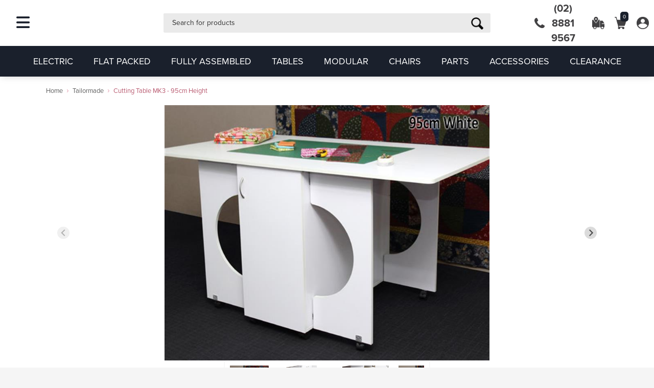

--- FILE ---
content_type: text/html; charset=utf-8
request_url: https://www.horn.com.au/tailormade/tailormade-cutting-table-mk3---95cm-height.aspx
body_size: 79005
content:




<!DOCTYPE html>
<html lang="en">

<head>
    



<meta charset="utf-8">
<meta name="viewport" content="width=device-width, initial-scale=1.0, maximum-scale=1.0, user-scalable=0">



    <meta name="robots" content="index, follow">




<title>Cutting Table MK3 - 95cm Height by Tailormade</title>

<link rel="icon" sizes="any" href="/favicon_horn.ico" />
<link rel="apple-touch-icon" sizes="180x180" href="/apple-touch-icon_horn.png" />
<link rel="icon" type="image/png" sizes="32x32" href="/favicon-32x32_horn.png" />
<link rel="icon" type="image/png" sizes="16x16" href="/favicon-16x16_horn.png" />
<link rel="canonical" href="http://www.horn.com.au" />


<meta name="description" content="With a wide and stable surface working area of 1.8m x 1m the Tailor made cutting table is great to have in your hobby room." />
<meta name="keywords" content="Tailormade, Cutting Table, Tailormade cutting table, 95cm height cutting table, hobby table, tailormade table, CRAFT TABLES, SEWING TABLES, CUTTING TABLES, QUILTING TABLES , DRESSMAKING TABLES" />

<meta property="og:title" content="Cutting Table MK3 - 95cm Height by Tailormade">
<meta property="og:description" content="With a wide and stable surface working area of 1.8m x 1m the Tailor made cutting table is great to have in your hobby room.">
<meta property="og:type" content="website">





    <link href="/sb/hs-css-bundle-170.css.v1" rel="stylesheet">
    <script src="/sb/hs-js-bundle-170.js.v1"></script>


<script src="https://api.addressfinder.io/assets/v3/widget.js"></script>

<!-- Font -->
<link type="text/css" rel="stylesheet" href="https://use.typekit.net/hkj8hiy.css">

    <!--[if IE]><script type="text/javascript" src="/scripts/ie.js"></script><![endif]-->
    <!--[if lt IE 9]><link type="text/css" rel="stylesheet" href="/css/ie.css"><![endif]-->
    <!-- Global site tag (gtag.js) - Google Analytics -->
<script async src="https://www.googletagmanager.com/gtag/js?id=UA-48559990-1"></script>
<script>
  window.dataLayer = window.dataLayer || [];
  function gtag(){dataLayer.push(arguments);}
  gtag('js', new Date());

  gtag('config', 'UA-48559990-1');
</script>

<!-- Facebook Pixel Code -->
<script>
  !function(f,b,e,v,n,t,s)
  {if(f.fbq)return;n=f.fbq=function(){n.callMethod?
  n.callMethod.apply(n,arguments):n.queue.push(arguments)};
  if(!f._fbq)f._fbq=n;n.push=n;n.loaded=!0;n.version='2.0';
  n.queue=[];t=b.createElement(e);t.async=!0;
  t.src=v;s=b.getElementsByTagName(e)[0];
  s.parentNode.insertBefore(t,s)}(window, document,'script',
  'https://connect.facebook.net/en_US/fbevents.js');
  fbq('init', '320283296060701');
  fbq('track', 'PageView');
</script>
<noscript><img height="1" width="1" style="display:none"
  src="https://www.facebook.com/tr?id=320283296060701&ev=PageView&noscript=1"
/></noscript>
<!-- End Facebook Pixel Code -->

<!-- TrustBox script -->
<script type="text/javascript" src="//widget.trustpilot.com/bootstrap/v5/tp.widget.bootstrap.min.js" async></script>
<!-- End TrustBox script -->


<script>
   // Add this script right after your base UET tag code
   window.uetq = window.uetq || [];
   window.uetq.push('set', { 'pid': { 
      'em': 'contoso@example.com', // Replace with the variable that holds the user's email address. 
      'ph': '+14250000000', // Replace with the variable that holds the user's phone number. 
   } });
</script>


    <script type="text/javascript">
        var RAW_URL = '/product/';
        window.Env = "Production";

    </script>

    <script src="https://cdn.tailwindcss.com"></script>

    <style>
        :root {
            --primary-color:
                #1a202c
            ;
            --accent-color:
                #666666
            ;
            --secondary-color:
                #ae576b
            ;
            --dark-color:
                #1A202C
            ;
        }
    </style>

    
</head>
<body class="page">
    <noscript>
        Javascript must be enabled for the correct page display
    </noscript>
    <script>
        window.addEventListener('load', function () {
            var allimages = document.getElementsByTagName('img');
            for (var i = 0; i < allimages.length; i++) {
                if (allimages[i].getAttribute('data-src')) {
                    allimages[i].setAttribute('src', allimages[i].getAttribute('data-src'));
                }
            }

        }, false)
    </script>

    <div id="master-overlay"></div>
    <div id="skip-content">
        <a href="#main" accesskey="C">to-content</a>
    </div>
    <div id="wrapper">
        <div class="w1">

            <!--Do not cache header-->
            



<header id="header-container">
    <div id="header-panel">
        <div id="header-menu-logo">
            <div id="header-menue-button">
                <button id="leftNavOpener" onclick="HSW.LeftNav.Show();">
                    <i class="fa-solid fa-bars"></i>
                </button>
            </div>
            <div id="header-logo">
                <!-- <h1>App Name: Hobbysew</h1> -->

                <a href="/">
                    <img src="/images/horn_logo.png" alt="Hobbysew"/>
                </a>
            </div>

        </div>

        <div id="header-search">
<form action="/search/" autocomplete="off" class="search-form" enctype="multipart/form-data" id="Search" method="post">                <input type="hidden" id="SearchByTerms" name="SearchByTerms" value="True"/>
                <fieldset>
                    <legend>search-form</legend>
                    <div class="row">

                        <input id="search" type="submit" value="submit" title="submit">

                        <label for="search">
                            search
                        </label>
                        <input type="search" name="SearchTerm" id="SearchTerm" placeholder="Search for products"
                               title="search">
                    </div>
                </fieldset>
<input name="__RequestVerificationToken" type="hidden" value="CfDJ8E29gxPZy91PlGW2Q5LpafuJJl-nq88xDXqY5fNAw7iA1U5JAREFZq92_woayoNjskVUUi_ZVOCrWWcznk8uQ0nzSnf6O6GV5vW1D0J7iMZUqrCI4rAPJKqYhTiMeKvvVKHAqhFeU-aDzr75dtE9N8A" /><input name="ufprt" type="hidden" value="CfDJ8E29gxPZy91PlGW2Q5LpafubnrCOBJJdrU2NW5itoDkQiX3eGeiiqXjTWCuhawIuAkTKnDzbtWqsHxYC9Gqbpr6jHF1gsH4AVWKx25_xbgBZ_EJ1gyhyJUCmEGRWF5hIbex87ODBGDqKL6_Dn2xI2B7DAaP1vzh8cQme24rAP6dR" /></form>        </div>
        <div id="header-btns" style="display: flex; justify-content: center; align-items: center;">
            <button onclick="location.href='tel:0288819567'"
                    style="text-wrap: nowrap;color: #414042; font-weight: bold; font-size: 2rem; display: flex; align-items: center; gap: 4px; margin-left: 12px;">
                <img style="max-width: 2rem;" src="/images/Phone Icon TopNav-07.png" alt="Call Us"/>
                (02) 8881 9567
            </button>
            <button onclick="location.href='/check-order-status/'">
                <img src="/images/Track my order Icon-01.png" alt="Track Order"/>
            </button>
            <button onclick="HSW.Account.RightDrawer.ShowCart()" class="rightDrawerOpener">
                <img src="/images/My Cart Icon-02.png" alt="My Cart" />
                <div id="cart-items-count">0</div>
            </button>
            <button class="rightDrawerOpener" onclick="HSW.Account.RightDrawer.Show()">
                <img src="/images/My Account Icon-05.png" alt="My Account"/>
            </button>
        </div>
    </div>
    <div id="header-nav">
        <nav id="nav-container" class="clearfix">
            <ul id="nav">

                        <li
                                                    >

                                <a href="/large-electric-cabinets---horn.aspx"
                                   target="">electric </a>
                        </li>
                        <li
                                                    >

                                <a href="/flat-packed---horn.aspx"
                                   target="_self">flat packed </a>
                        </li>
                        <li
                                                    >

                                <a href="/fully-assembled---horn.aspx"
                                   target="_self">fully assembled </a>
                        </li>
                        <li
                                                    >

                                <a href="/tables---horn.aspx"
                                   target="_self">tables </a>
                        </li>
                        <li
                                                    >

                                <a href="/modular-range---horn.aspx"
                                   target="_self">modular </a>
                        </li>
                        <li
                                                    >

                                <a href="/chairs---seats---horn.aspx"
                                   target="_self">chairs </a>
                        </li>
                        <li
                                                    >

                                <a href="/parts---horn.aspx"
                                   target="_self">parts </a>
                        </li>
                        <li
                                                    >

                                <a href="/accessories---horn.aspx"
                                   target="_self">accessories </a>
                        </li>
                        <li
                                                    >

                                <a href="/clearance---horn.aspx"
                                   target="_self">clearance </a>
                        </li>
                        <li
                                                    >

                                <a href="/downloads.aspx"
                                   target="_self">downloads </a>
                        </li>

            </ul>
        </nav>
    </div>

    <div id="mobile-top-band">

        <div>

            <div id="burger-menu-container" onclick="HSW.Tools.Burger.ToggleBurger(this); " class="leftNavOpenerElm">
                <div id="burger-menu-innercontainer">
                    <div class="burger-bar"></div>
                    <div class="burger-bar"></div>
                    <div class="burger-bar"></div>
                </div>
            </div>

            <div id="search-toggle-btn" onclick="HSW.SuperSearch.Mobile.Toggle()"><i class="fas fa-search"></i></div>
        </div>


        <div id="logo-container-mobile">
            <a href="/">
                <img src="/images/horn_logo.png"/>
            </a>
        </div>

        <div id="mobile-top-band-cart-btn" class="rightDrawerOpener" onclick="location.href='tel:0288819567'">
            <img src="/images/Phone Icon TopNav-07.png" alt="Call Us"/>
        </div>

        <div id="mobile-top-band-account-btn" class="rightDrawerOpener" onclick="HSW.Account.RightDrawer.Show()">
            <img src="/images/My Account Icon-05.png" alt="My Account"/>
        </div>

        <div id="mobile-top-band-cart-btn" class="rightDrawerOpener" onclick="HSW.Account.RightDrawer.ShowCart()">
            <img src="/images/My Cart Icon-02.png" alt="My Cart" />
            <div id="mobile-cart-count">0</div>
        </div>
    </div>

    <div id="mobile-search-popup">
        <div>
<form action="/search/" autocomplete="off" enctype="multipart/form-data" id="MobileSearch" method="post">                <input type="hidden" name="SearchByTerms" value="True"/>
                <div>
                    <input id="mobile-search-input" type="text" placeholder="What are you looking for?" value=""
                           autocomplete="off" name="SearchTerm"/>
                </div>
                <button type="submit">GO</button>
                <div onclick="HSW.SuperSearch.Mobile.Reset()">X</div>
<input name="__RequestVerificationToken" type="hidden" value="CfDJ8E29gxPZy91PlGW2Q5LpafuJJl-nq88xDXqY5fNAw7iA1U5JAREFZq92_woayoNjskVUUi_ZVOCrWWcznk8uQ0nzSnf6O6GV5vW1D0J7iMZUqrCI4rAPJKqYhTiMeKvvVKHAqhFeU-aDzr75dtE9N8A" /><input name="ufprt" type="hidden" value="CfDJ8E29gxPZy91PlGW2Q5Lpafvvm5QzkQjOQN0s39Aop8YKlJf0rmlZJ7-UW0I_qZwYZS2BB5M-6_zDbuLAMMKrBAYQe2uNxxIt6_86ySfTO69NbtJv2jeZ4CLJyAgpUxgzO3-oxhtU4Ix_LSGOCWbIRL5QQMMs8FBy2aOSfpM8XIEi" /></form>
        </div>
        <div></div>

        <div id="msp-res-container">
            <div id="msp-res-loader-container">
                Loading <i class="fas fa-spinner fa-spin"></i>
            </div>
            <div id="msp-res-search">
                <div id="msp-res-prods"></div>
                <div id="msp-res-super"></div>
            </div>
        </div>

    </div>
</header>



            
                


<div id="leftnav-container">
    <div id="leftnav-header">
        <div id="leftnav-header-logo">
            <img src="/images/horn_logo.png" />
        </div>
        <div id="leftnav-close" onclick="HSW.LeftNav.Hide()">x</div>
    </div>
    <div id="leftnav-innercontainer">

        <div class="leftnav-level" rel-level="1">
                        <a href="https://www.horn.com.au/inserts---horn.aspx" class="leftnav-btn  "                            rel-nodeId="1053" rel-nodeName="Electric" style="    ">


Electric                        </a>

        </div>
        <div class="leftnav-level" rel-level="2">

        </div>
        <div class="leftnav-level" rel-level="3">

        </div>
        <div class="leftnav-level" rel-level="4">

        </div>
    </div>

</div>








            

            


<div id="right-drawer-container">
    <div id="right-drawer-header">
        <div class="right-drawer-level-back-btn">← &nbsp; &nbsp; <span></span></div>
        <div id="right-drawer-close">X</div>
        <div id="right-drawer-loader">
            <i class="fa fa-spinner fa-spin d-loader"></i>  
        </div>
    </div>    
    <div id="rightDrawer-Content">
        <div class="right-drawer-level" rel-level="1">
            <div class="right-drawer-level-innerwrap"></div>
        </div>
        <div class="right-drawer-level" rel-level="2">
            <div class="right-drawer-level-innerwrap"></div>
        </div>
        <div class="right-drawer-level" rel-level="3">
            <div class="right-drawer-level-innerwrap"></div>
        </div>
    </div>
    <div id="right-drawer-modal">
        <div>
            <div id="right-drawer-modal-body" class="shadow1">
                <div id="right-drawer-modal-body-content">
                    Service is currently unavailable. Please try again later.
                </div>
                <div>
                    <button id="modal-btn-close">Close</button>
                    <button id="modal-btn-ok">Ok</button>
                </div>
            </div>
            <div id="right-drawer-modal-overlay"></div>
        </div>        
    </div>
</div>

<div id="mobile-bottom-drawer-container">
    <div id="mobile-bottom-drawer-header">
        <div id="mobile-bottom-drawer-close">X</div>
    </div>
    <div id="mobile-bottom-drawer-content">
        
    </div>

</div>

<div id="notification-toast-container" class="rightDrawerOpener">

    <div id="notification-toast-msg">
        <span>
            
        </span>        
    </div>
    <div>
        <div>
            <span id="notification-toast-show" class="rightDrawerOpener">Show</span>
        </div>
        <div>
            <span>
                <i class="fa-solid fa-xmark" onclick="HSW.Tools.Toasts.Close()"></i>
            </span>
        </div>
    </div>

</div>




            


<script type="text/javascript">

        BreadCrumbsVar = {JsonBreadCrumb: JSON.stringify( {"/tailormade.aspx":"Tailormade","/tailormade.aspx/tailormade-cutting-table-mk3---95cm-height.aspx":"Cutting Table MK3 - 95cm Height"})};
    ProductId = 463;
    BrandId =13 ;

    HSW = HSW || {};
    HSW.ProductPage = HSW.ProductPage || {}
    HSW.ProductPage.ProductQuestionRequired = false;

</script>


<script type="text/javascript" src="/js/hobbysew.cart.product.js?v=20250930"></script>

<link type="text/css" rel="stylesheet" href="/lib/lightgallery.js/src/css/lightgallery.css" />
<script type="text/javascript" src="/lib/lightgallery.js/dist/js/lightgallery.min.js"></script>
<script type="text/javascript" src="/lib/lightgallery.js/demo/js/lg-thumbnail.min.js"></script>



<div id="pdp-container">

    <div id="lazyLoad-breadCrumbs"> </div>

        


<script src="/js/hobbysew.photoswipe.js"></script>

<script type="text/javascript">
    $(document).ready(function () {
        window.productPageQtyBreak =
null        ;
        window.productPageUseQtyBreak = false;
    });
</script>

<div class="gap-10 px-4 mx-auto flex w-full max-w-[1100px] flex-col">
    <div>
        


<div class="flex flex-col items-center gap-8">
    <section class="splide flex-1 relative" id="main-splide">    
        <div class="splide__track">
            <ul class="splide__list">

                    <li class="splide__slide">
                        <img data-splide-lazy="/img.aspx?p=/uploads/images/Products/Furniture/Tailormade/LCuttingTable95.jpg&amp;w=800&amp;h=999" class="w-full h-full object-scale-down cursor-zoom-in" 
                            alt="" data-imgurl="/uploads/images/Products/Furniture/Tailormade/LCuttingTable95.jpg" onclick="HSW.Product.Media.OnMainImageCLick('/uploads/images/Products/Furniture/Tailormade/LCuttingTable95.jpg')">
                        
                    </li>    
                    <li class="splide__slide">
                        <img data-splide-lazy="/img.aspx?p=/uploads/images/Products/Furniture/Tailormade/CuttingTable95Storage_highrez.jpg&amp;w=800&amp;h=999" class="w-full h-full object-scale-down cursor-zoom-in" 
                            alt="" data-imgurl="/uploads/images/Products/Furniture/Tailormade/LCuttingTable95.jpg" onclick="HSW.Product.Media.OnMainImageCLick('/uploads/images/Products/Furniture/Tailormade/CuttingTable95Storage_highrez.jpg')">
                        
                    </li>    
                    <li class="splide__slide">
                        <img data-splide-lazy="/img.aspx?p=/uploads/images/Products/Furniture/Tailormade/CuttingTable95Tubs_highrez.jpg&amp;w=800&amp;h=999" class="w-full h-full object-scale-down cursor-zoom-in" 
                            alt="" data-imgurl="/uploads/images/Products/Furniture/Tailormade/LCuttingTable95.jpg" onclick="HSW.Product.Media.OnMainImageCLick('/uploads/images/Products/Furniture/Tailormade/CuttingTable95Tubs_highrez.jpg')">
                        
                    </li>    
                    <li class="splide__slide">
                        <img data-splide-lazy="/img.aspx?p=/uploads/images/Products/Furniture/Tailormade/CuttingTable95Closed_highrez.jpg&amp;w=800&amp;h=999" class="w-full h-full object-scale-down cursor-zoom-in" 
                            alt="" data-imgurl="/uploads/images/Products/Furniture/Tailormade/LCuttingTable95.jpg" onclick="HSW.Product.Media.OnMainImageCLick('/uploads/images/Products/Furniture/Tailormade/CuttingTable95Closed_highrez.jpg')">
                        
                    </li>    
                
            </ul>
        </div>


    </section>
    

    
        <div id="second-splide" class="splide max-w-[400px] p-[10px] shadow">
            <div class="splide__track">
                <ul class="splide__list">
                        <li class="thumbnail splide__slide" onclick="HSW.Product.Media.OnSplideItemClick(this)" data-prevImgUrl="/img.aspx?p=/uploads/images/Products/Furniture/Tailormade/LCuttingTable95.jpg&amp;w=800&amp;h=999" data-imgurl="/uploads/images/Products/Furniture/Tailormade/LCuttingTable95.jpg"
                            data-imgTitle="" data-stamp="5494160270" id="s-5494160270">
                            <img data-splide-lazy="/img.aspx?p=/uploads/images/Products/Furniture/Tailormade/LCuttingTable95.jpg&amp;w=800&amp;h=999" class="object-scale-down max-h-full" alt="" />
                        </li>
                        <li class="thumbnail splide__slide" onclick="HSW.Product.Media.OnSplideItemClick(this)" data-prevImgUrl="/img.aspx?p=/uploads/images/Products/Furniture/Tailormade/CuttingTable95Storage_highrez.jpg&amp;w=800&amp;h=999" data-imgurl="/uploads/images/Products/Furniture/Tailormade/CuttingTable95Storage_highrez.jpg"
                            data-imgTitle="" data-stamp="54943" id="s-54943">
                            <img data-splide-lazy="/img.aspx?p=/uploads/images/Products/Furniture/Tailormade/CuttingTable95Storage_highrez.jpg&amp;w=800&amp;h=999" class="object-scale-down max-h-full" alt="" />
                        </li>
                        <li class="thumbnail splide__slide" onclick="HSW.Product.Media.OnSplideItemClick(this)" data-prevImgUrl="/img.aspx?p=/uploads/images/Products/Furniture/Tailormade/CuttingTable95Tubs_highrez.jpg&amp;w=800&amp;h=999" data-imgurl="/uploads/images/Products/Furniture/Tailormade/CuttingTable95Tubs_highrez.jpg"
                            data-imgTitle="" data-stamp="54942" id="s-54942">
                            <img data-splide-lazy="/img.aspx?p=/uploads/images/Products/Furniture/Tailormade/CuttingTable95Tubs_highrez.jpg&amp;w=800&amp;h=999" class="object-scale-down max-h-full" alt="" />
                        </li>
                        <li class="thumbnail splide__slide" onclick="HSW.Product.Media.OnSplideItemClick(this)" data-prevImgUrl="/img.aspx?p=/uploads/images/Products/Furniture/Tailormade/CuttingTable95Closed_highrez.jpg&amp;w=800&amp;h=999" data-imgurl="/uploads/images/Products/Furniture/Tailormade/CuttingTable95Closed_highrez.jpg"
                            data-imgTitle="" data-stamp="54944" id="s-54944">
                            <img data-splide-lazy="/img.aspx?p=/uploads/images/Products/Furniture/Tailormade/CuttingTable95Closed_highrez.jpg&amp;w=800&amp;h=999" class="object-scale-down max-h-full" alt="" />
                        </li>
                </ul>
            </div>
        </div>
</div>

<div id="lightgallery" style="display:none;">
        <a href="/img.aspx?p=/uploads/images/Products/Furniture/Tailormade/LCuttingTable95.jpg&amp;w=800&amp;h=999" id="lg-5494160270">
                <img alt="" src="/img.aspx?p=/uploads/images/Products/Furniture/Tailormade/LCuttingTable95.jpg&amp;w=105&amp;h=105" />
        </a>
        <a href="/img.aspx?p=/uploads/images/Products/Furniture/Tailormade/CuttingTable95Storage_highrez.jpg&amp;w=800&amp;h=999" id="lg-54943">
                <img alt="" src="/img.aspx?p=/uploads/images/Products/Furniture/Tailormade/CuttingTable95Storage_highrez.jpg&amp;w=105&amp;h=105" />
        </a>
        <a href="/img.aspx?p=/uploads/images/Products/Furniture/Tailormade/CuttingTable95Tubs_highrez.jpg&amp;w=800&amp;h=999" id="lg-54942">
                <img alt="" src="/img.aspx?p=/uploads/images/Products/Furniture/Tailormade/CuttingTable95Tubs_highrez.jpg&amp;w=105&amp;h=105" />
        </a>
        <a href="/img.aspx?p=/uploads/images/Products/Furniture/Tailormade/CuttingTable95Closed_highrez.jpg&amp;w=800&amp;h=999" id="lg-54944">
                <img alt="" src="/img.aspx?p=/uploads/images/Products/Furniture/Tailormade/CuttingTable95Closed_highrez.jpg&amp;w=105&amp;h=105" />
        </a>
</div>       



<script type="text/javascript">

    HSW.Product = HSW.Product || {};

    let app = HSW.Product.Media;

    app.collection = [{"Key":"/uploads/images/Products/Furniture/Tailormade/LCuttingTable95.jpg","Ids":[60270,54941],"Media":{"Id":60270,"ProductId":49975,"Name":"","Body":"","MediaType":1,"ImageUrl":"/uploads/images/Products/Furniture/Tailormade/LCuttingTable95.jpg","FileUrl":"","LinkUrl":null,"VimeoUrl":null,"Rank":9999,"Stamp":null},"Stamp":"5494160270"},{"Key":"/uploads/images/Products/Furniture/Tailormade/CuttingTable95Storage_highrez.jpg","Ids":[54943],"Media":{"Id":54943,"ProductId":463,"Name":"","Body":"","MediaType":1,"ImageUrl":"/uploads/images/Products/Furniture/Tailormade/CuttingTable95Storage_highrez.jpg","FileUrl":"","LinkUrl":null,"VimeoUrl":null,"Rank":1,"Stamp":null},"Stamp":"54943"},{"Key":"/uploads/images/Products/Furniture/Tailormade/CuttingTable95Tubs_highrez.jpg","Ids":[54942],"Media":{"Id":54942,"ProductId":463,"Name":"","Body":"","MediaType":1,"ImageUrl":"/uploads/images/Products/Furniture/Tailormade/CuttingTable95Tubs_highrez.jpg","FileUrl":"","LinkUrl":null,"VimeoUrl":null,"Rank":2,"Stamp":null},"Stamp":"54942"},{"Key":"/uploads/images/Products/Furniture/Tailormade/CuttingTable95Closed_highrez.jpg","Ids":[54944],"Media":{"Id":54944,"ProductId":463,"Name":"","Body":"","MediaType":1,"ImageUrl":"/uploads/images/Products/Furniture/Tailormade/CuttingTable95Closed_highrez.jpg","FileUrl":"","LinkUrl":null,"VimeoUrl":null,"Rank":3,"Stamp":null},"Stamp":"54944"}] ;

    $(document).ready(() => {

        app.mainSplide = new Splide('#main-splide', {
            pagination: false,
            lazyLoad:'nearby',
            height: '500px',
        })
        .on('move',(newIndex,prevIndex,destIndex)=>{            
            $('#img-carousel-index span').html(newIndex + 1)
        })
        

                app.splide = new Splide('#second-splide', {
                    height: '100px',
                    fixedWidth: 100,
                    fixedHeight: 60,
                    gap       : 10,
                    rewind    : true,
                    pagination: false,
                    lazyLoad: 'sequential',
                })

                app.mainSplide.sync(app.splide);

                app.splide.mount(window.splide.Extensions)
            
        var thumbnails = document.getElementsByClassName('thumbnail');

        for (var i = 0; i < thumbnails.length; i++) {
            initThumbnail(thumbnails[i], i);
        }

        // The function to initialize each thumbnail.
        function initThumbnail(thumbnail, index) {
            thumbnail.addEventListener('click', function () {
                app.mainSplide.go(index);
            });
        }
        app.mainSplide.mount()

        app.lightGallery = $("#lightgallery")[0]

        app.lightGallery.addEventListener('onAfterOpen', e => {           
            $('.lg-backdrop').css('opacity',0.85)            
        }, false);

        lightGallery(app.lightGallery, {
            thumbnail: true
        });
    })

</script>


    </div>

<form action="/product/?brandid=13&amp;productid=463" enctype="multipart/form-data" id="AddToCart" method="post">            <input type="hidden" name="productId" value="463"/>
            <input type="hidden" name="rsubproductId" value="0"/>
            <input type="hidden" name="price" value="1599.00"/>
            <input type="hidden" name="rrpPrice" value="0"/>
            <input type="hidden" name="priceIncrement" value="0.25"/>
            <input type="hidden" name="attributes" value="Hobbysew.Core.Models.AttributeModel"/>
            <fieldset class="gap-2 flex flex-col">
                <div class="gap-2 flex justify-between">
                    <div class="gap-4 flex items-center">
                        <img src="/img.aspx?p=/uploads/images/Brands/tailormade_logo.png&amp;w=64&amp;h=999" alt="Tailormade"
                             class=""/>

                        <p class="text-4xl font-bold sm:text-nowrap">
                            Cutting Table MK3 - 95cm Height
                        </p>
                    </div>
                    <div class="h-11 justify-content gap-2 (m.inWishList) { <text> heartOn </text> } static flex w-auto cursor-pointer items-center rounded-md  "
                        rel-prodId="463" rel-type="addToWishList"
                        rel-thumbnail="/img.aspx?p=/uploads/images/Products/Furniture/Tailormade/LCuttingTable95.jpg&w=75&h=75"
                        rel-name="Cutting Table MK3 - 95cm Height" rel-inWishlist="false"
                        rel-effect="effect-sonar"
                        tooltip
                        tooltip-text=" Add to your wishlist. <br/> Please sign in first  ">

                        <i class="fas fa-heart"></i>
                        <span>Save</span>
                    </div>
                </div>

                <div>
                </div>


                <div class="mb-[20px]">
                    



                </div>

                <div>
                        


        <div id="pdp-subprods-container">
            <div>
                <p class="text-2xl">Choose your finish</p>
            </div>
            <div id="subprods-ckbs"></div>
        </div>       
        <script type="text/javascript">

        $(document).ready(() => {

            try {
                var json = [{"text":"CFHCT-MK3-W","img":"/img.aspx?p=/uploads/images/Products/Furniture/Tailormade/LCuttingTable95.jpg&w=420&h=999","disabled":false,"data":{"Id":49975,"StockCode":"CFHCT-MK3-W","thumbnail":"/img.aspx?p=/uploads/images/Products/Furniture/Tailormade/LCuttingTable95.jpg&w=420&h=999","price":1599.00,"rrpPrice":0.00,"priceSubTotal":1599.00,"displayPrice":"$1,599.00","displayPriceSubTotal":"$1,599.00","displayRrpPrice":"$0.00","savings":0.00,"tenPercentSavings":159.90,"qtyBreakList":null,"mediaId":60270,"qtyStepSize":1.0,"minPurchaseAmount":1.0,"quantityMax":80.0,"afterpayInstallment":"$399.75"}}];

                /* Wait for HSW.Tools to load */
                (async () => {

                    let intervalId = setInterval(() => {

                        if (HSW.Tools && HSW.Tools.ImageCkb) {

                            HSW.Tools.ImageCkb.Init(
                            {
                                selector:'#subprods-ckbs',
                                items: json,
                                opts: {
                                    //title:'Chosse you product:',
                                    disabledText: 'NO STOCK',
                                    size:'small',
                                    type: '',
                                    hideText:false,
                                    count:1,
                                    valueDataAttName:'id'
                                },
                                onInitItemSelected: { dataSelector:'stockcode',val: ''},
                                onClick: item => {
                                    HSW.Product.Media.ChangeImg(item)
                                    HSW.CartProduct.ChangePrice(item)
                                    HSW.CartProduct.ChangeQtyStepCounter(item)
                                    HSW.CartProduct.UpdateAfterpayInstallmentPrice(item)
                                    HSW.CartProduct.UpdateAddToCartBtn()
                                }
                                })
                            clearInterval(intervalId);
                        }
                    }, 50)

                })();
            }
            catch (ex) {
                console.error('Error excuting SubProducts ')
            }

        });


        </script>

                </div>

                <div class="for-mobile-only">
                    



<div id="pdp-bonus-img" class="mx-auto w-full max-w-[1100px] px-[10px]">
</div>
</partial>
                </div>


                <div class="gap-4 grid grid-flow-row sm:gap-10">
                    <div class="gap-8 flex flex-col justify-between">

                        <div class="text-4xl">


                            <div class="gap-4 flex items-center">

                                <span
                                    class="bg-[url(/images/divider6.png)] text-[2.5rem] bg-no-repeat bg-center  hidden ">RRP $1,599.00</span><br/>

                                <strong class="text-[#e53935]">
                                    $1,599.00
                                </strong>



                            </div>

                        </div>
                    </div>

                    <div class="flex flex-col justify-between">
                        <div>
                            




<style>
    .zoom {
      transition: transform .2s;
    }

    .zoom:hover {
      transform: scale(3);
    }
</style>


    <div id="pdp-optional-extras-container" class="open" >
        <div onclick ="HSW.CartProduct.ToggleOptionalExtra()">

            Choose optional extras &nbsp;
            <i class="fa-solid fa-angle-down"></i>
            <i class="fa-solid fa-angle-up"></i>

        </div>
        <div>
                <div class="pdp-oe-item">
                    <div class="pdp-oe-ckb">
                        <label class="cckb">
                            <input id="OptionalExtra[47618]" name="OptionalExtra" type="checkbox" value="47618" rel-type="optional-extra" rel-price="379.00" data-product-type="Chairs" class="none-jcf">
                            <span class="cckb-mark"></span>
                        </label>
                    </div>
                    <div class="pdp-oe-img-container zoom">
                        <img src="/img.aspx?p=/uploads/images/Products/Furniture/Horn Furniture/HLI.BRI.LIME.1.png&w=999&h=112" alt="HORN Lux-i Sewing Chair - Lime Green">
                    </div>
                    <a href="/chairs---seats---horn/horn/horn-furniture---lux-i-sewing-chair---bri-lime.aspx" target="_blank" class="pdp-oe-info">
                        <div class="title-container">
                            <p class="title">HORN Lux-i Sewing Chair - Lime Green</p>
                            
                                    <p class="subtitle deal-price">Saving a further 70.00 off sale price as optional extra</p>

                        </div> 
                        <div class="pdp-oe-price">
                                <span class="text-[16px] align-top bg-[url(/images/divider6.png)] bg-no-repeat bg-center block">RRP $449.00</span>

                            <strong class="text-[18px] font-bold mt-[10px] text-[#e53935]">
                                $379.00
                            </strong>
                        </div>
                    </a>
                </div>
                <div class="pdp-oe-item">
                    <div class="pdp-oe-ckb">
                        <label class="cckb">
                            <input id="OptionalExtra[47619]" name="OptionalExtra" type="checkbox" value="47619" rel-type="optional-extra" rel-price="379.00" data-product-type="Chairs" class="none-jcf">
                            <span class="cckb-mark"></span>
                        </label>
                    </div>
                    <div class="pdp-oe-img-container zoom">
                        <img src="/img.aspx?p=/uploads/images/Products/Furniture/Horn Furniture/HLI.LA.PINK.1.png&w=999&h=112" alt="HORN Lux-i Sewing Chair - Pink">
                    </div>
                    <a href="/chairs---seats---horn/horn/horn-furniture---lux-i-sewing-chair---la-pink.aspx" target="_blank" class="pdp-oe-info">
                        <div class="title-container">
                            <p class="title">HORN Lux-i Sewing Chair - Pink</p>
                            
                                    <p class="subtitle deal-price">Saving a further 70.00 off sale price as optional extra</p>

                        </div> 
                        <div class="pdp-oe-price">
                                <span class="text-[16px] align-top bg-[url(/images/divider6.png)] bg-no-repeat bg-center block">RRP $449.00</span>

                            <strong class="text-[18px] font-bold mt-[10px] text-[#e53935]">
                                $379.00
                            </strong>
                        </div>
                    </a>
                </div>
        </div>
    </div>
<script type="module">
import {initializeInsertForm} from '/js/pdp.js';

$(document).ready(function() {

$('input[name="OptionalExtra"]').on('change', function() {
    if ($(this).is(':checked') && $(this).attr('data-product-type') == 'Insert') {
      const $form = $(this).closest('.pdp-oe-item').next('.optional-extra-insert-info-form');
      $form.slideDown(); // Or .show() for immediate display

      // Initialize the form after it's visible
      const formId = $form.attr('id');
      if (formId && formId.startsWith('insert-info-')) {
        const uniqueId = formId.replace('insert-info-', '');
        initializeInsertForm(uniqueId);
      }
    } else {
      $(this).closest('.pdp-oe-item').next('.optional-extra-insert-info-form').slideUp();   // Or .hide() for immediate hiding
    }
  });

});
</script>
</partial>
                        </div>

                        <div class="h-[40px] w-full rounded bg-[#e6e6e6]"></div>
                    </div>


                    <div class="h-px w-full border-b border-dashed border-[#e6e6e6]"></div>

                    <div class="grid grid-cols-3">

                        <div class="flex justify-center">
                            <div class="w-px h-full border-l border-dashed border-[#e6e6e6]"></div>
                        </div>

                    </div>

                    <div class="h-px w-full border-b border-dashed border-[#e6e6e6]"></div>

                    <div id="counter-subtot" class="flex justify-between">
                        <div class="counter-holder gap-6 flex flex-col items-center text-3xl sm:flex-row">
                            <label for="quantity-amount">
                                Quantity:
                            </label>
                            <div class="counter-block gap-2 flex h-full justify-start">
                                <button
                                    class="minus flex h-[32px] w-[32px] items-center justify-center rounded bg-[#f5f5f5]">
                                    <img src="/images/ico-minus.gif" class="max-h-full max-w-full"/>
                                </button>
                                <input class="counter-input w-[24px] text-center sm:w-[42px]" id="quantity-amount" name="quantity"
                                       type="number" disabled placeholder="1" data-min="1"
                                       data-max="80" data-step="1"
                                       value="1">

                                <button
                                    class="plus flex h-[32px] w-[32px] items-center justify-center rounded bg-[#f5f5f5]">
                                    <img src="/images/ico-plus.gif" class="max-h-full max-w-full"/>
                                </button>
                            </div>
                        </div>

                        <dl class="sub-tot flex flex-col justify-between text-3xl sm:flex-row sm:justify-center sm:items-center sm:gap-6 sm:text-4xl">
                            <dt class="text-center">Subtotal:</dt>
                            <dd class="font-bold text-[30px]">$1,599.00</dd>
                        </dl>
                    </div>


                    <div class="">
                        <div class="">
                            <div class="overflow-hidden rounded">
                                <input
                                    class="text-white h-[40px] w-full cursor-pointer bg-[#931136] font-bold text-[1.8rem]"
                                    rel-type="add-to-cart" type="button" data-testid="main-add-to-cart-btn" value="Select your product"
                                    title="Select your product" class="masterCode"/>
                            </div>

                        </div>




                    </div>
                </div>

            </fieldset>
<input name="__RequestVerificationToken" type="hidden" value="CfDJ8E29gxPZy91PlGW2Q5LpafuJJl-nq88xDXqY5fNAw7iA1U5JAREFZq92_woayoNjskVUUi_ZVOCrWWcznk8uQ0nzSnf6O6GV5vW1D0J7iMZUqrCI4rAPJKqYhTiMeKvvVKHAqhFeU-aDzr75dtE9N8A" /><input name="ufprt" type="hidden" value="CfDJ8E29gxPZy91PlGW2Q5Lpafv1fYdmHRGXMwKX-nlJnMq3gr-PBMnXCtT7UUJzGN1I2Dk9MLFn9SMzISWE52edZqPK2dkOAQrp0BF0MMWthmz0t7KaxHOZm-8gLj6FWS1MFRz9JLdfZ2rJI3yJCc3n7g4" /></form>
</div>


<div class="pswp" tabindex="-1" role="dialog" aria-hidden="true">
    <div class="pswp__bg"></div>
    <div class="pswp__scroll-wrap">
        <div class="pswp__container">
            <div class="pswp__item"></div>
            <div class="pswp__item"></div>
            <div class="pswp__item"></div>
        </div>

        <div class="pswp__ui pswp__ui--hidden">

            <div class="pswp__top-bar">

                <div class="pswp__counter"></div>

                <button class="pswp__button pswp__button--close" title="Close (Esc)"></button>

                <button class="pswp__button pswp__button--share" title="Share"></button>

                <button class="pswp__button pswp__button--fs" title="Toggle fullscreen"></button>

                <button class="pswp__button pswp__button--zoom" title="Zoom in/out"></button>

                <div class="pswp__preloader">
                    <div class="pswp__preloader__icn">
                        <div class="pswp__preloader__cut">
                            <div class="pswp__preloader__donut"></div>
                        </div>
                    </div>
                </div>
            </div>

            <div class="pswp__share-modal pswp__share-modal--hidden pswp__single-tap">
                <div class="pswp__share-tooltip"></div>
            </div>

            <button class="pswp__button pswp__button--arrow--left" title="Previous (arrow left)"></button>

            <button class="pswp__button pswp__button--arrow--right" title="Next (arrow right)"></button>

            <div class="pswp__caption">
                <div class="pswp__caption__center"></div>
            </div>
        </div>
    </div>
</div>

<div class="for-desktop-only">
    



<div id="pdp-bonus-img" class="mx-auto w-full max-w-[1100px] px-[10px]">
</div>
</partial>
</div>

<script type="text/javascript">
    $(document).ready(() => {

        (async () => {

            let intervalId = setInterval(() => {

                if (HSW.CartProduct) {
                    HSW.CartProduct.OriginalPricesObj = {
                        price:1599.00,
                        pricesubtotal:1599.00,
                        displayprice: '$1,599.00',
                        displaypricesubtotal: '$1,599.00',
                        displayrrpprice: '$0.00',
                        bonusText: ''
                    }
                    HSW.CartProduct.productPageQtyBreak =
null                    ;
                    HSW.CartProduct.productPageUseQtyBreak = false;
                    HSW.CartProduct.IsMasterProduct = true

                    clearInterval(intervalId);
                }
            }, 50)

        })();

    });

</script>

<style>

    @media (max-width: 767px) {
        .for-desktop-only {
            display: none;
        }
    }

    @media (min-width: 767px) {
        .for-mobile-only {
            display: none;
        }
    }

</style>


    <div id="lazyLoad-product-information"></div>


    <div id="lazyload-relatedProd-recommended"></div>

    <div id="lazyload-relatedProd-recentlyViewd"></div>

    <div id="returnToTop-container" onclick="$('html, body').animate({ scrollTop: '0' });">
        <span>TOP</span>
        <i class="fa-solid fa-angle-up"></i>
    </div>

</div>






<form action="/product/?brandid=13&amp;productid=463" enctype="multipart/form-data" id="LoadBreadCrumbsForm" method="post">    <input type="hidden" name="JsonBreadCrumb" />
<input name="__RequestVerificationToken" type="hidden" value="CfDJ8E29gxPZy91PlGW2Q5LpafuJJl-nq88xDXqY5fNAw7iA1U5JAREFZq92_woayoNjskVUUi_ZVOCrWWcznk8uQ0nzSnf6O6GV5vW1D0J7iMZUqrCI4rAPJKqYhTiMeKvvVKHAqhFeU-aDzr75dtE9N8A" /><input name="ufprt" type="hidden" value="CfDJ8E29gxPZy91PlGW2Q5Lpafv9JhHzJ2ehQcaLfGUcck4A56aGrSrta2rRFukJbPMh-er7xvIotuaWfg0-m6soyFL8CMCKsLKYfh65qEeBlfF4O6CTgF1pGxNcbvEsjMB4RLMLdW8jYQkl8RTgL62wa6cvk64yHXUXCQH3f0exUwy3" /></form>
<form action="/product/?brandid=13&amp;productid=463" enctype="multipart/form-data" id="LoadAddedToCartPartialForm" method="post">    <input type="hidden" name="qty" />
    <input type="hidden" name="mobile" />
<input name="__RequestVerificationToken" type="hidden" value="CfDJ8E29gxPZy91PlGW2Q5LpafuJJl-nq88xDXqY5fNAw7iA1U5JAREFZq92_woayoNjskVUUi_ZVOCrWWcznk8uQ0nzSnf6O6GV5vW1D0J7iMZUqrCI4rAPJKqYhTiMeKvvVKHAqhFeU-aDzr75dtE9N8A" /><input name="ufprt" type="hidden" value="CfDJ8E29gxPZy91PlGW2Q5LpafvBhdR1E9JFDUnXKiWjtTRzbUwkYSiHurdcDPUlbztF5S02EE3pR4_P-2e6M-ydps_C66dgsoqQ332in_-mXQyH1cTT_qT0rvyTnq8qMdZujuaPwXWbS847HU1is-TdkZNxUB0q26tLZ2k8Dw_7lsOI" /></form><form action="/product/?brandid=13&amp;productid=463" enctype="multipart/form-data" id="LoadEnquiryFormPartialForm" method="post"><input name="__RequestVerificationToken" type="hidden" value="CfDJ8E29gxPZy91PlGW2Q5LpafuJJl-nq88xDXqY5fNAw7iA1U5JAREFZq92_woayoNjskVUUi_ZVOCrWWcznk8uQ0nzSnf6O6GV5vW1D0J7iMZUqrCI4rAPJKqYhTiMeKvvVKHAqhFeU-aDzr75dtE9N8A" /><input name="ufprt" type="hidden" value="CfDJ8E29gxPZy91PlGW2Q5LpafvCwiyodP1X7CtjdZoSa4ilnoxA2ksHpU0KWPFE1LG_DywT79Tkmvm1JhHfsVwLt7I86CcHTI0OSeQVNZyKGKHPn8FcWMnTfVN_PDxqfj_nHVMFHpaNQUsM0qy3xGvrnM0oOkgssVBUpgF_11ORaoLU" /></form><form action="/product/?brandid=13&amp;productid=463" enctype="multipart/form-data" id="LoadProductRecommendedForm" method="post"><input name="__RequestVerificationToken" type="hidden" value="CfDJ8E29gxPZy91PlGW2Q5LpafuJJl-nq88xDXqY5fNAw7iA1U5JAREFZq92_woayoNjskVUUi_ZVOCrWWcznk8uQ0nzSnf6O6GV5vW1D0J7iMZUqrCI4rAPJKqYhTiMeKvvVKHAqhFeU-aDzr75dtE9N8A" /><input name="ufprt" type="hidden" value="CfDJ8E29gxPZy91PlGW2Q5LpaftfXFNK1vueYKXpgPD19Vzm0zd_yU9ro3o8DvB2A_ybgyV9PAzevB9B7BY3ULwUd6MuxvN2MsuIcSCcqXZ-y-AthNf6g2QsZsxRjcDUvjCwkKqkdJpGfh_Etw8ypzR5BujOTNiY7BrXYTPa5kRU1sQP" /></form><form action="/product/?brandid=13&amp;productid=463" enctype="multipart/form-data" id="LoadRecentlyViewedProductsForm" method="post"><input name="__RequestVerificationToken" type="hidden" value="CfDJ8E29gxPZy91PlGW2Q5LpafuJJl-nq88xDXqY5fNAw7iA1U5JAREFZq92_woayoNjskVUUi_ZVOCrWWcznk8uQ0nzSnf6O6GV5vW1D0J7iMZUqrCI4rAPJKqYhTiMeKvvVKHAqhFeU-aDzr75dtE9N8A" /><input name="ufprt" type="hidden" value="CfDJ8E29gxPZy91PlGW2Q5LpafsLXbPz1Zms19gRCfYgdDI42qhc_D96puBLVIVfSm-Vz1qb2HouDJDBT6ys3FfNR8cLIzVR6J21OOny0K_Cqv1WNujFrgP4J7Cwg5-VoZNf41TxQJ7eYjKcT5e3-TF29fYLhBWd0NBjGHmwXc9wyI8L" /></form><form action="/product/?brandid=13&amp;productid=463" enctype="multipart/form-data" id="LoadAsideSectionsMobielForm" method="post"><input name="__RequestVerificationToken" type="hidden" value="CfDJ8E29gxPZy91PlGW2Q5LpafuJJl-nq88xDXqY5fNAw7iA1U5JAREFZq92_woayoNjskVUUi_ZVOCrWWcznk8uQ0nzSnf6O6GV5vW1D0J7iMZUqrCI4rAPJKqYhTiMeKvvVKHAqhFeU-aDzr75dtE9N8A" /><input name="ufprt" type="hidden" value="CfDJ8E29gxPZy91PlGW2Q5Lpafuxjoxe8DK1Z1u6g_KsbZykn8PfgzR9Kr4pTCx7fgvYybo1sK5YHlcKt5lOyQI2lzABCwGyw1kdl0db9lW6bfx57jaxZnVyKv_4V73XBwexDwsfZJelTOxMKfgTCIXLSoLNOkH45OpOjLa50fk_MhSF" /></form><form action="/product/?brandid=13&amp;productid=463" enctype="multipart/form-data" id="LoadProductBannerSidebarForm" method="post"><input name="__RequestVerificationToken" type="hidden" value="CfDJ8E29gxPZy91PlGW2Q5LpafuJJl-nq88xDXqY5fNAw7iA1U5JAREFZq92_woayoNjskVUUi_ZVOCrWWcznk8uQ0nzSnf6O6GV5vW1D0J7iMZUqrCI4rAPJKqYhTiMeKvvVKHAqhFeU-aDzr75dtE9N8A" /><input name="ufprt" type="hidden" value="CfDJ8E29gxPZy91PlGW2Q5Lpaft9f1NDKWM5iAN6ZxLa2uJ7O4oUw4gxLKTkgPPirMHaUimp_Q7E5zVUWRredED8A5Bx31sfQynbmUjMeHP_d7aJ_mfRNkaYkrGHwdGhowRNC7gteBY9Srx-mW7pMNrc6r2FkKEqWyiYQNp1DU8ULEBm" /></form><form action="/product/?brandid=13&amp;productid=463" enctype="multipart/form-data" id="LoadProductContentTabsForm" method="post">    <input name="pId" type="hidden" value="463" />
<input name="__RequestVerificationToken" type="hidden" value="CfDJ8E29gxPZy91PlGW2Q5LpafuJJl-nq88xDXqY5fNAw7iA1U5JAREFZq92_woayoNjskVUUi_ZVOCrWWcznk8uQ0nzSnf6O6GV5vW1D0J7iMZUqrCI4rAPJKqYhTiMeKvvVKHAqhFeU-aDzr75dtE9N8A" /><input name="ufprt" type="hidden" value="CfDJ8E29gxPZy91PlGW2Q5Lpafu80VzuX_NnB0upuw29vDlrlXvv8s7WKvbOKsNuHsF9xDQBVoeIlthG8P-xeWGySCvk2w2dn3rB-X8ws4nZzBmGuD7jCP-2rAUGbFSAgKmepULSrIdhTmPFoZ2Q9iG_WaC6f6EB9fVBDRr73LSfLVsb" /></form>
<form action="/product/?brandid=13&amp;productid=463" enctype="multipart/form-data" id="LoadProductRecommendedPartial" method="post"><input name="__RequestVerificationToken" type="hidden" value="CfDJ8E29gxPZy91PlGW2Q5LpafuJJl-nq88xDXqY5fNAw7iA1U5JAREFZq92_woayoNjskVUUi_ZVOCrWWcznk8uQ0nzSnf6O6GV5vW1D0J7iMZUqrCI4rAPJKqYhTiMeKvvVKHAqhFeU-aDzr75dtE9N8A" /><input name="ufprt" type="hidden" value="CfDJ8E29gxPZy91PlGW2Q5LpafuQylRtzrPqko-zBY9nkFowGmF6BXV2Af7zrymzPACg1bXTDSe_j7MR7LDjQToEQGHWdUyEMa1svA5ONvLni5Q_8m8Rpw0M1eFyGlGxmkN6oy7NzTffM2kjKNZyRkn_pNchp2r0DGE_yIXCu0IQtPGC1TDCX-ps68miYKuTtBa28A" /></form><form action="/product/?brandid=13&amp;productid=463" enctype="multipart/form-data" id="LoadRecentlyViewedPartial" method="post"><input name="__RequestVerificationToken" type="hidden" value="CfDJ8E29gxPZy91PlGW2Q5LpafuJJl-nq88xDXqY5fNAw7iA1U5JAREFZq92_woayoNjskVUUi_ZVOCrWWcznk8uQ0nzSnf6O6GV5vW1D0J7iMZUqrCI4rAPJKqYhTiMeKvvVKHAqhFeU-aDzr75dtE9N8A" /><input name="ufprt" type="hidden" value="CfDJ8E29gxPZy91PlGW2Q5LpafsYH7hREWfBBxMfslaBoNwVroXtnF3sRKiz_3C2fsiJlVuvWCgw_Q2xoKlk6ynOX_sW5hDbbTXJ9RBMp3WkGnfY5jfJLpS1y6fc5IwqHITcBikwHTjqv1yIr6tR_dJ7BdzsjwNlTEA3SBRthkwKTaE8" /></form><form action="/product/?brandid=13&amp;productid=463" enctype="multipart/form-data" id="LoadProductInformationPartial" method="post"><input name="__RequestVerificationToken" type="hidden" value="CfDJ8E29gxPZy91PlGW2Q5LpafuJJl-nq88xDXqY5fNAw7iA1U5JAREFZq92_woayoNjskVUUi_ZVOCrWWcznk8uQ0nzSnf6O6GV5vW1D0J7iMZUqrCI4rAPJKqYhTiMeKvvVKHAqhFeU-aDzr75dtE9N8A" /><input name="ufprt" type="hidden" value="CfDJ8E29gxPZy91PlGW2Q5LpafvRSat3cW1SJReM4g4nqMJLzfXt78Qf4ntL7nh7L8gbFjhVc6bfmEOi6i3aGSHzXgPTTwEw4le6TrLBaJ4Gnjy7I0XeckrsznaL4WMRP4QKoi0PfG6AwhxDSUALUwIEBYlebUlgSqoJD731vucG8-7jupE25WHFOwsHb9okUKF2jg" /></form>
<script type="text/javascript">

    var lzPartialsDesktopLoaded = false,
        lzPartialsMobileLoaded = false;

    let LazyLoadPartial = (f, d, c, onSuccess) => {

        let form = $(f)[0],
            cont = $(c)[0];

        if (!form)
            console.error(`Could not find form ${f}`)

        if (!cont)
            console.error(`Could not find container ${c}`)

        if (d)
            d.forEach(x => $(`input[name="${x.k}"]`, form).val(x.v))

        HSW.Tools.Ajax.LoadPartial({
            formSelector: form,
            htmlContainerSelector: cont,
            onSuccess: data => {
                if (onSuccess && typeof onSuccess === 'function')
                    onSuccess(data);
            },
            onComplete: () => {console.log(`Lazyload ${f} completed!`)}
        })
    }

    let loadPartialBasedOnScreenWidth = () => {

        if ($(window).width() > 1100) {

            if (!lzPartialsDesktopLoaded) {

                LazyLoadPartial('form#LoadProductRecommendedForm', null, '#lazyLoad-productRecommended')
                LazyLoadPartial('form#LoadRecentlyViewedProductsForm', null, '#lazyLoad-recentlyViewed')

                lzPartialsDesktopLoaded = true;
            }

        }
        else {
            if (!lzPartialsMobileLoaded) {
                LazyLoadPartial('form#LoadAsideSectionsMobielForm', null, '#lazyLoad-asideSectionsMobile')

                lzPartialsMobileLoaded = true;
            }

        }
    }

    $(document).ready(() => {

        LazyLoadPartial('form#LoadBreadCrumbsForm', [{k: 'JsonBreadCrumb', v: BreadCrumbsVar.JsonBreadCrumb}], '#lazyLoad-breadCrumbs')

        LazyLoadPartial('form#LoadProductBannerSidebarForm', null, '#lazyLoad-productBannerSidebar')
        LazyLoadPartial('form#LoadProductContentTabsForm', null, '#lazyLoad-productContentTabs', () => {initTabs(); initOpenClose();})

        loadPartialBasedOnScreenWidth()

        LazyLoadPartial(`form#LoadProductRecommendedPartial`, null, `#lazyload-relatedProd-recommended`)
        LazyLoadPartial(`form#LoadRecentlyViewedPartial`, null, `#lazyload-relatedProd-recentlyViewd`)
        LazyLoadPartial(`form#LoadProductInformationPartial`, null, `#lazyLoad-product-information`)
    })

    $(window).on('resize', loadPartialBasedOnScreenWidth);

</script>



                        


<script src="https://www.google.com/recaptcha/api.js"></script>

<script type="text/javascript">

    initMap = async ()=>{
        try {
            console.log(`google maps is ready!`)

            let footerMap = document.getElementById('footer-map')
            console.dir(footerMap)

            const { Map } = await google.maps.importLibrary("maps");
            const { AdvancedMarkerElement } = await google.maps.importLibrary("marker");

            const position = { lat: -33.74334, lng: 150.90422 }

            let map = new Map(footerMap, {
                center: position,
                zoom: 18,
                mapId: 'footerAddressMap'
            });

            const marker = new AdvancedMarkerElement({
                map: map,
                position: position,
                title: "Horn Furniture Australia",
            });
        }
        catch (ex) {
            console.error(`initMap --> exception`)
            console.dir(ex)
        }

        HSW.StoreLocator.InitMap()
    }

    onReCapSubmit= t=>{

        let f = $(`#FooterSubmitEnquiryForm`)[0],
            textarea = $(`textarea[name="Enquiry"]`, f)[0]
            
        if ($(textarea).data('placeholder') == $(textarea).val())
            $(textarea).val('')
     
        $.ajax({
            type: "POST",
            url: $(f).attr('action'),
            data: $(f).serialize(),
            success: d=> {

                if(d.success == true){
                    $(f).remove()
                    $('#EnquiryThankyouBlockMsg').html(d.message)
                    $('#EnquiryThankyouBlock').show()
                    
                }
                else{
                    $('.resultMsg',f).show().html(d.message.replaceAll('\n','<br/>'))
                }

                console.dir(d)                
            },
            complete:() => {}
        });
    }    
    
</script>

<footer id="horn-footer">

    <div id="footer-products">
        <div>
            <a href="/modular-range.aspx">Modular</a>
            <a href="/sewing.aspx">Sewing</a>
            <a href="/elements.aspx">Elements</a>
            <a href="/quilting.aspx">Quilting</a>
            <a href="/chairs---seats.aspx">Chairs</a>
            <a href="/accessories.aspx">Accessories</a>
            <a href="/landing-pages/troubleshooting">Troubleshooting</a>
        </div>
        
    </div>

    <div id="footer-contactus-container">
        <div id="footer-contactus-innercontainer">
            <div>
                <h1>Contact us</h1>

                <div>
                    <div id="footer-map"></div>

                    <div id="footer-contactus-info">
                        <a href="https://maps.google.com/?q=PO Box 854&#xD;&#xA;Kings Langley 2147 &#xD;&#xA;NSW Australia" target="_blank">
                            <address>
                                <i class="fa-solid fa-map-location-dot"></i> PO Box 854&#xD;&#xA;Kings Langley 2147 &#xD;&#xA;NSW Australia
                            </address>
                        </a>                        

                        <a href="tel:02 9621 4000"> <i class="fa-solid fa-square-phone"></i> 02 9621 4000  </a>
                        <p>C\O Hobbysew Pty Ltd </p>
                    </div>
                </div>                
            </div>
            <div>
<form action="/product/?brandid=13&amp;productid=463" enctype="multipart/form-data" id="FooterSubmitEnquiryForm" method="post">                    <h2>Enquire Online</h2>
                    <div class="resultMsg">

                    </div>
                    <div class="row">
                        <label for="ff-name">
                            Name:
                        </label>
                        <input type="text" id="ff-name" name="Name"/>
                    </div>
                    <div class="row">
                        <label for="ff-name">
                            Phone:
                        </label>
                        <input type="text" id="ff-phone" name="Phone"/>
                    </div>
                    <div class="row">
                        <label for="ff-name">
                            Email:
                        </label>
                        <input type="text" id="ff-email" name="Email" />
                    </div>
                    <div class="row">
                        <textarea id="ff-enquiry" name="Enquiry" rows="8" data-placeholder="Enter your enquiry...">Enter your enquiry...</textarea>
                    </div>
                    <p class="reCaptcha-text">
                        This site is protected by reCAPTCHA and the Google
                        <a href="https://policies.google.com/privacy">Privacy Policy</a> and
                        <a href="https://policies.google.com/terms">Terms of Service</a> apply.
                    </p>
                    <div class="submit-container">
                        
                        <button type="button"
                                class="g-recaptcha"
                                data-sitekey="6Lcc8HwnAAAAAF4eimdc32bGW523utSeoZGJCf13"
                                data-callback='onReCapSubmit'
                                data-action='submit'>
                            Submit
                        </button>
                    </div>
<input name="__RequestVerificationToken" type="hidden" value="CfDJ8E29gxPZy91PlGW2Q5LpafuJJl-nq88xDXqY5fNAw7iA1U5JAREFZq92_woayoNjskVUUi_ZVOCrWWcznk8uQ0nzSnf6O6GV5vW1D0J7iMZUqrCI4rAPJKqYhTiMeKvvVKHAqhFeU-aDzr75dtE9N8A" /><input name="ufprt" type="hidden" value="CfDJ8E29gxPZy91PlGW2Q5Lpafv8VEr-fWK739y3Y6BZXyuTBurIGEAm08vgqx4nnj6xSFKKIK-YqWImUCglLwnXAaNw2HNvUuxtEADjY9wuc8PN-VANbUFwN2VSO6iShvK6BsGC-NNevCAf9Z0DsFn1O0U" /></form>
                <div id="EnquiryThankyouBlock">
                    <h2>We have received your enquiry.</h2>
                    <div id="EnquiryThankyouBlockMsg">

                    </div>
                </div>
            </div>
        </div>
    </div>

    <div class="section">
        <div class="section-holder">
                <div id="footer-bottom-links">
                    <div>
                        <a href="/">
                            <img src="/images/horn_logo.png" alt="Horn Furniture Australia" />
                        </a>
                    </div>

                        <div>
                                    <a href="/web-landing-pages/about-us">About Us</a>
                                    <a href="/web-landing-pages/careers">Careers</a>
                                    <a href="/web-landing-pages/classes/">Classes</a>
                                    <a href="/web-landing-pages/layby">Layby</a>
                                    <a href="/web-landing-pages/privacy-policy">Privacy Policy</a>
                                    <a href="/web-landing-pages/terms-and-conditions">Terms &amp; Conditions</a>
                                    <a href="/web-landing-pages/free-delivery">Free Delivery</a>
                                    <a href="/web-landing-pages/creative-club/">Creative Club</a>
                        </div>

                    <div>
                        &copy; 2026 Horn Furniture Australia
                    </div>
                </div>
        </div>
    </div>
</footer>

<script async src="https://maps.googleapis.com/maps/api/js?key=AIzaSyCAtrnwZC7BkTOEagscaPqp3FT7t3wjTqg&amp;callback=initMap"></script>


        </div>

    </div>
    <div id="back">
        <a href="#wrapper">back to top</a>
    </div>
    <div id="search-predict-wrap">
        <div class="inner-wrap">
            <section class="txt-res">
                <div class="title">
                    <strong>Searching for...</strong>
                </div>
                <div id="search-predict-txt">
                    <div id="search-predict-term"></div>
                    <div id="search-predict-super"></div>
                </div>
                <div class="loader">
                    <div></div>
                    <div>
                        <i class="fa fa-spinner fa-spin d-loader"></i>
                    </div>
                </div>
            </section>
            <section class="prod-res">
                <div class="title">
                    <strong>Suggested products</strong>
                </div>
                <div id="search-predict-prod">
                </div>
                <div class="loader">
                    <div></div>
                    <div>
                        <i class="fa fa-spinner fa-spin d-loader"></i>
                    </div>
                </div>

            </section>
        </div>
    </div>

    <div id="rdrawer-account-html-holder" style="display:none;">

        



<div>


    <div id="right-drawer-account-menu">
        <div id="right-drawer-btns-cart">Cart </div>

            <div id="right-drawer-btns-register"> <i class="fas fa-user-plus"></i>&nbsp; Register</div>
            <div id="right-drawer-btns-login"> <i class="fas fa-sign-in-alt"></i>&nbsp; Login</div>

    </div>

</div>






    </div>


    



    <script type="text/javascript">
        var cartReferrer = 'http://www.horn.com.au';
        var checkoutUrl = '/checkout/';
        SSS.Cart.cartItemsCount = 0;
        SSS.Cart.cartItemsMax = 80;
        SSS.Cart.cartItemsMaxMsg = 'Adding %%ItemQuantity%% additional item(s) to your cart will exceed the %%CartMaxItems%% allowed items per sale.\n\nPlease update your cart or make a seperate order for the additional items.';
        SSS.Cart.cartFabricMaxMsg = 'You have selected 10m or more of this fabric to add to your cart.\n\nDo you wish to proceed?';
        SSS.Cart.cartMaxStockMsg = 'Adding %%ItemQuantity%% exceeds the %%ItemStock%% available stock.';
        SSS.Cart.cartRemoveFabricMsg = 'Unable to remove item from cart. To manage the contents of your cart click the View Cart button.';

        SSS.Cart.currentItemQuantity =  0;
        SSS.Cart.currentItemStock = 999;

        SSS.Cart.fabricRangeDiscountPercentage = 0;
        SSS.Cart.fabricRangeDiscountDollar = 0;

        SSS.Cart.fabricMaximumLength = 20;
        SSS.Cart.fabricAddedLengthAlert =  10;
        SSS.Cart.product_enquiry_title = 'Cutting Table MK3 - 95cm Height';

        HSW = HSW || {};
        HSW.Temp = HSW.Temp || {};

        HSW.Temp.TempDataNodeTree = '';
        HSW.Temp.TempDataLink = '';
        HSW.Temp.SessionNodeTree = '';
        HSW.Temp.SessionLink = '';
        HSW.Temp.RawUrl = 'https://www.horn.com.au/product/?brandid=13&amp;productid=463';
    </script>

    <div id="notificationWrapper"></div>
    <div id="toolTipWrapper"></div>

    
<form action="/product/?brandid=13&amp;productid=463" enctype="multipart/form-data" id="QuickSearchSearchForm" method="post">    <input type="hidden" name="term" />
<input name="__RequestVerificationToken" type="hidden" value="CfDJ8E29gxPZy91PlGW2Q5LpafuJJl-nq88xDXqY5fNAw7iA1U5JAREFZq92_woayoNjskVUUi_ZVOCrWWcznk8uQ0nzSnf6O6GV5vW1D0J7iMZUqrCI4rAPJKqYhTiMeKvvVKHAqhFeU-aDzr75dtE9N8A" /><input name="ufprt" type="hidden" value="CfDJ8E29gxPZy91PlGW2Q5Lpafvl8usHP9e72GWWmpzlgqpkhVY_MM62KP8w02bXGnGe4IgHp_qzXIBpbamxlSiG78sIKBPxT0fGrPJuwmof9K_XOxPGGGZOWvZH_-8PVC8LXkzborLWVs6nGbLkfe4iVuU" /></form><form action="/product/?brandid=13&amp;productid=463" enctype="multipart/form-data" id="QuickSearchSuperSearchForm" method="post">    <input type="hidden" name="term" />
<input name="__RequestVerificationToken" type="hidden" value="CfDJ8E29gxPZy91PlGW2Q5LpafuJJl-nq88xDXqY5fNAw7iA1U5JAREFZq92_woayoNjskVUUi_ZVOCrWWcznk8uQ0nzSnf6O6GV5vW1D0J7iMZUqrCI4rAPJKqYhTiMeKvvVKHAqhFeU-aDzr75dtE9N8A" /><input name="ufprt" type="hidden" value="CfDJ8E29gxPZy91PlGW2Q5LpafuCKL6L5mn7CzgH-JUTh7lgtecLPyF-XPWQOuSePajKkwiBJnrPujEAmCntc7bN6qHYIkfN_k45EwJU3lAdI3EPlLCizPxls_hZYJY9Akfd7U6SEyKL-cPijM1Js-cMDK0" /></form>
<form action="/product/?brandid=13&amp;productid=463" enctype="multipart/form-data" id="GetDrawerCartHtml" method="post"><input name="__RequestVerificationToken" type="hidden" value="CfDJ8E29gxPZy91PlGW2Q5LpafuJJl-nq88xDXqY5fNAw7iA1U5JAREFZq92_woayoNjskVUUi_ZVOCrWWcznk8uQ0nzSnf6O6GV5vW1D0J7iMZUqrCI4rAPJKqYhTiMeKvvVKHAqhFeU-aDzr75dtE9N8A" /><input name="ufprt" type="hidden" value="CfDJ8E29gxPZy91PlGW2Q5LpafvoA0OshAHrUvXkNtrSrRcBdc9Jq5tS6z_JoAtliDomHzQuDNBsKWAP3fPFkYYNbMfdlS7K06tniBkyyNz7Osw98pSc3bEVLIuDOCSHKN7YxI_TE1NwIhhdgvHDKrNaAhw" /></form><form action="/product/?brandid=13&amp;productid=463" enctype="multipart/form-data" id="GetRightDrawerOrdersPartialForm" method="post"><input name="__RequestVerificationToken" type="hidden" value="CfDJ8E29gxPZy91PlGW2Q5LpafuJJl-nq88xDXqY5fNAw7iA1U5JAREFZq92_woayoNjskVUUi_ZVOCrWWcznk8uQ0nzSnf6O6GV5vW1D0J7iMZUqrCI4rAPJKqYhTiMeKvvVKHAqhFeU-aDzr75dtE9N8A" /><input name="ufprt" type="hidden" value="CfDJ8E29gxPZy91PlGW2Q5Lpaft-iSWjbk_Fc9MWcxBXnuUqVdm3OafrrKp3HHKPAWqP2d1wfSVYfyXTgk9dv6LcExHHwfkSRwyrly5okavtZKl2p2GjgFNbzMGzTIYsj2fsAolV9XWT_HpDODIIHidpiP-VMM7qejV-oTwuE-D7kuWT" /></form><form action="/product/?brandid=13&amp;productid=463" enctype="multipart/form-data" id="GetRightDrawerChangePasswordPartialForm" method="post"><input name="__RequestVerificationToken" type="hidden" value="CfDJ8E29gxPZy91PlGW2Q5LpafuJJl-nq88xDXqY5fNAw7iA1U5JAREFZq92_woayoNjskVUUi_ZVOCrWWcznk8uQ0nzSnf6O6GV5vW1D0J7iMZUqrCI4rAPJKqYhTiMeKvvVKHAqhFeU-aDzr75dtE9N8A" /><input name="ufprt" type="hidden" value="CfDJ8E29gxPZy91PlGW2Q5Lpafs9VT_q0oJhB3ZwXO2WE-8eqWQzwFcZ2y18vqmGkeHQBG07wV1UiG5ksa7mWRb1ZecZEw_Saa8RMEhp0InVti5HJg2uZzs0P_kH93sCvY2H7eeUZrj6q9B14-EAcoxh9kJDYdMgASxpCaGzjiij85-pzzF8zq8onkO_YKh2z5ulLQ" /></form><form action="/product/?brandid=13&amp;productid=463" enctype="multipart/form-data" id="GetRightDrawerEditInfoPartialForm" method="post"><input name="__RequestVerificationToken" type="hidden" value="CfDJ8E29gxPZy91PlGW2Q5LpafuJJl-nq88xDXqY5fNAw7iA1U5JAREFZq92_woayoNjskVUUi_ZVOCrWWcznk8uQ0nzSnf6O6GV5vW1D0J7iMZUqrCI4rAPJKqYhTiMeKvvVKHAqhFeU-aDzr75dtE9N8A" /><input name="ufprt" type="hidden" value="CfDJ8E29gxPZy91PlGW2Q5LpaftIPK5rRIvuQ2Zoru0UmlG2lcP1dk4NpbE8yvaWCL7-D2tD-EnSwI9ajbFENRTgz16dNVfqpW5Nz22gS4V2cBxCARexk1M5O8UQ5PcHUb0op_ao_uRXeQDrXH54h3vQME_ke-G21t6BUt9IW2c7sELK" /></form><form action="/product/?brandid=13&amp;productid=463" enctype="multipart/form-data" id="GetRightDrawerSocialPartialForm" method="post"><input name="__RequestVerificationToken" type="hidden" value="CfDJ8E29gxPZy91PlGW2Q5LpafuJJl-nq88xDXqY5fNAw7iA1U5JAREFZq92_woayoNjskVUUi_ZVOCrWWcznk8uQ0nzSnf6O6GV5vW1D0J7iMZUqrCI4rAPJKqYhTiMeKvvVKHAqhFeU-aDzr75dtE9N8A" /><input name="ufprt" type="hidden" value="CfDJ8E29gxPZy91PlGW2Q5Lpaft-KA0amZttXxQtojPBJPY5fxgcj_8Y_RMj1L_WPN29i2pau0FolLyqQfMS3hEYjbhLECLPo87492deqRNqoRfFtIeZEbk7k11f5bRldq5J7s85Pw3lrG1orr_bWF7jv8oOSUWu1bmdqhcCU88qCVHv" /></form><form action="/product/?brandid=13&amp;productid=463" enctype="multipart/form-data" id="GetRightDrawerAddressesPartialForm" method="post">    <input type="hidden" name="isSelection" />
    <input type="hidden" name="selectedId" />
<input name="__RequestVerificationToken" type="hidden" value="CfDJ8E29gxPZy91PlGW2Q5LpafuJJl-nq88xDXqY5fNAw7iA1U5JAREFZq92_woayoNjskVUUi_ZVOCrWWcznk8uQ0nzSnf6O6GV5vW1D0J7iMZUqrCI4rAPJKqYhTiMeKvvVKHAqhFeU-aDzr75dtE9N8A" /><input name="ufprt" type="hidden" value="CfDJ8E29gxPZy91PlGW2Q5Lpafu35JoAFSfqcKE-KMRCB1z4pb-XntzDY3RhTRwI-K_pqsU7PYHw2ukNYNP_bLWW06uWbJxpgH56CwIqyQc4ubqAY3r46OWzv1foGlXy4aST99L1CQV45Hnjdc4Gue6CiCw2lJQrLvZtrAU6tSe5EFnq" /></form><form action="/product/?brandid=13&amp;productid=463" enctype="multipart/form-data" id="GetRightDrawerWishlistPartialForm" method="post"><input name="__RequestVerificationToken" type="hidden" value="CfDJ8E29gxPZy91PlGW2Q5LpafuJJl-nq88xDXqY5fNAw7iA1U5JAREFZq92_woayoNjskVUUi_ZVOCrWWcznk8uQ0nzSnf6O6GV5vW1D0J7iMZUqrCI4rAPJKqYhTiMeKvvVKHAqhFeU-aDzr75dtE9N8A" /><input name="ufprt" type="hidden" value="CfDJ8E29gxPZy91PlGW2Q5LpaftSAKRkmZA04K3lg-yaxftnSKfX_2GCMtyC-x7o_47e8gGQG706eFW4BOMOcpMh9RJZm5svUSObIbGbz8AiXcvulMzmEiMJpWO8S45lhNFctxAv4To2DXeI42iuX8lypjyWML3AFkYmdg5zd8I41OLJ" /></form><form action="/product/?brandid=13&amp;productid=463" enctype="multipart/form-data" id="GetRightDrawerLoginPartialForm" method="post"><input name="__RequestVerificationToken" type="hidden" value="CfDJ8E29gxPZy91PlGW2Q5LpafuJJl-nq88xDXqY5fNAw7iA1U5JAREFZq92_woayoNjskVUUi_ZVOCrWWcznk8uQ0nzSnf6O6GV5vW1D0J7iMZUqrCI4rAPJKqYhTiMeKvvVKHAqhFeU-aDzr75dtE9N8A" /><input name="ufprt" type="hidden" value="CfDJ8E29gxPZy91PlGW2Q5LpafubnMWDMhdrpkv8tdZ6epYKIR_5vJjhuPS7fQ3qbO5BNI1o16HSd5LqppIvjTFA5W_ffGLzrQPglAWrzuDKf7XFxUW_nKEKxTbHOdR2wBc2iR7IxZO8ugetOUBiWdfahZ-cBKQ0ohHx8_TF28BYmRwM" /></form><form action="/product/?brandid=13&amp;productid=463" enctype="multipart/form-data" id="GetRightDrawerRegisterPartialForm" method="post"><input name="__RequestVerificationToken" type="hidden" value="CfDJ8E29gxPZy91PlGW2Q5LpafuJJl-nq88xDXqY5fNAw7iA1U5JAREFZq92_woayoNjskVUUi_ZVOCrWWcznk8uQ0nzSnf6O6GV5vW1D0J7iMZUqrCI4rAPJKqYhTiMeKvvVKHAqhFeU-aDzr75dtE9N8A" /><input name="ufprt" type="hidden" value="CfDJ8E29gxPZy91PlGW2Q5Lpafv17khAqoNODS-ABSyqrHMND7Gi_5BL-HmTg3jACo-9FYAmtMYwI_E98Kml4PJNgyS7YrheFb4-bHS8zvS7ZRvysGKtJOi8vNeBRFeL2ia-olTDASnpmdjIWjVFgM3jgCMVT_xNR5bQNAugQF0YNoky" /></form><form action="/product/?brandid=13&amp;productid=463" enctype="multipart/form-data" id="GetRightDrawerFinishRegisterationPartialForm" method="post"><input name="__RequestVerificationToken" type="hidden" value="CfDJ8E29gxPZy91PlGW2Q5LpafuJJl-nq88xDXqY5fNAw7iA1U5JAREFZq92_woayoNjskVUUi_ZVOCrWWcznk8uQ0nzSnf6O6GV5vW1D0J7iMZUqrCI4rAPJKqYhTiMeKvvVKHAqhFeU-aDzr75dtE9N8A" /><input name="ufprt" type="hidden" value="CfDJ8E29gxPZy91PlGW2Q5LpafsH-4U0LVFQ6YLhFNZBOCK54f-eKrLNZXx1pt4oFI2wsuTut2ydOkjkCE-vX-Z8i383hyzWLvkuY23P9d_skNJrHTLfklETkzVtMW2_08OKmMgMe93TWoqGfzDIn4Ce_baCOslM_R5oTNmNUGwknmcfVdZ05T1E_7TQiQXAmRCCOg" /></form><form action="/product/?brandid=13&amp;productid=463" enctype="multipart/form-data" id="GetRightDrawerArtransPartialForm" method="post"><input name="__RequestVerificationToken" type="hidden" value="CfDJ8E29gxPZy91PlGW2Q5LpafuJJl-nq88xDXqY5fNAw7iA1U5JAREFZq92_woayoNjskVUUi_ZVOCrWWcznk8uQ0nzSnf6O6GV5vW1D0J7iMZUqrCI4rAPJKqYhTiMeKvvVKHAqhFeU-aDzr75dtE9N8A" /><input name="ufprt" type="hidden" value="CfDJ8E29gxPZy91PlGW2Q5LpaftUQjdhPMMv2zVwq4WFeh2w0ljxrA4ebiopGYJSlClxqDn2uXHJ7BWY7hz5GayxxcfHRtoZj86erYhCN9hzo6uTJDD7JsfoYVeYuBjut4RJcu09WuhcELEd4HVch7SDTLL0LY_YchLy8LLkghE3s84K" /></form><form action="/product/?brandid=13&amp;productid=463" enctype="multipart/form-data" id="GetRightDrawerStatementsPartialForm" method="post"><input name="__RequestVerificationToken" type="hidden" value="CfDJ8E29gxPZy91PlGW2Q5LpafuJJl-nq88xDXqY5fNAw7iA1U5JAREFZq92_woayoNjskVUUi_ZVOCrWWcznk8uQ0nzSnf6O6GV5vW1D0J7iMZUqrCI4rAPJKqYhTiMeKvvVKHAqhFeU-aDzr75dtE9N8A" /><input name="ufprt" type="hidden" value="CfDJ8E29gxPZy91PlGW2Q5Lpafs3aQHQ9pNbfNYvtajmSVik2GEYJhtav9xHzmF3oy9kif8N-ydIJz020xer-fYf97k-CJfpm33Zb006J8i041RMf62SuJCX0T2XnornDLDNYYA8bFzUp5yuLvPR4a73o7elff2sIjj6a7MQy3M5i--u" /></form>

<form action="/product/?brandid=13&amp;productid=463" enctype="multipart/form-data" id="FacebookLoginForm" method="post">    <input type="hidden" name="name" />
    <input type="hidden" name="email" />
    <input type="hidden" name="userID" />
    <input type="hidden" name="accessToken" />
    <input type="hidden" name="link" />
<input name="__RequestVerificationToken" type="hidden" value="CfDJ8E29gxPZy91PlGW2Q5LpafuJJl-nq88xDXqY5fNAw7iA1U5JAREFZq92_woayoNjskVUUi_ZVOCrWWcznk8uQ0nzSnf6O6GV5vW1D0J7iMZUqrCI4rAPJKqYhTiMeKvvVKHAqhFeU-aDzr75dtE9N8A" /><input name="ufprt" type="hidden" value="CfDJ8E29gxPZy91PlGW2Q5LpaftkoBzp6ECpagy92kn8pHl81YI2O65KQb5ZS1HhlApIxj3LUJztZGvqsr5GdkKbkHcSPAheqn7b95fklDSlfNHOrt-pA95zQvuxHDVShCXRcWNGSZW7S9WBLeBCrCVJra0" /></form><form action="/product/?brandid=13&amp;productid=463" enctype="multipart/form-data" id="GoogleLoginForm" method="post">    <input type="hidden" name="tokenId" />
    <input type="hidden" name="link" />
<input name="__RequestVerificationToken" type="hidden" value="CfDJ8E29gxPZy91PlGW2Q5LpafuJJl-nq88xDXqY5fNAw7iA1U5JAREFZq92_woayoNjskVUUi_ZVOCrWWcznk8uQ0nzSnf6O6GV5vW1D0J7iMZUqrCI4rAPJKqYhTiMeKvvVKHAqhFeU-aDzr75dtE9N8A" /><input name="ufprt" type="hidden" value="CfDJ8E29gxPZy91PlGW2Q5Lpafu_UIjo-Fo-m5Cl9GMXO8p4cIQFuKogV0gcV_gLukgXIikLRT9dWqulLvkUVX9u3f7zST2FI_BhGUNQ9ZpFUpNcYX0wPCC_H-tN3syoRWmYP0K3RMRpeXMaKa3sCzf4iYQ" /></form><form action="/product/?brandid=13&amp;productid=463" enctype="multipart/form-data" id="LinkFacebookForm" method="post">    <input type="hidden" name="link" />
    <input type="hidden" name="accessToken" />
<input name="__RequestVerificationToken" type="hidden" value="CfDJ8E29gxPZy91PlGW2Q5LpafuJJl-nq88xDXqY5fNAw7iA1U5JAREFZq92_woayoNjskVUUi_ZVOCrWWcznk8uQ0nzSnf6O6GV5vW1D0J7iMZUqrCI4rAPJKqYhTiMeKvvVKHAqhFeU-aDzr75dtE9N8A" /><input name="ufprt" type="hidden" value="CfDJ8E29gxPZy91PlGW2Q5LpafsINdTNc9tLpjgob9K-_zQzRYeVxDDbkHwowoI7qb6iqjflNQkj5M4_NAEfZhUldNf066GQeIPWpGtVfNuh31lfEZ0J_-nHMWPcq4rYWVQ-Zh5lcOKlRf479f-BbecpbzU" /></form><form action="/product/?brandid=13&amp;productid=463" enctype="multipart/form-data" id="LinkGoogleForm" method="post">    <input type="hidden" name="link" />
    <input type="hidden" name="tokenId" />
<input name="__RequestVerificationToken" type="hidden" value="CfDJ8E29gxPZy91PlGW2Q5LpafuJJl-nq88xDXqY5fNAw7iA1U5JAREFZq92_woayoNjskVUUi_ZVOCrWWcznk8uQ0nzSnf6O6GV5vW1D0J7iMZUqrCI4rAPJKqYhTiMeKvvVKHAqhFeU-aDzr75dtE9N8A" /><input name="ufprt" type="hidden" value="CfDJ8E29gxPZy91PlGW2Q5Lpafviu9Tb5cG1eHzAh0wVIGnTtAEaHGjzytjEzQHrQN7CoOspL5mOt115MV670YWyJqf9oXotWqGNLTpqhKhRH_DmOd4lX0wHN5_H5dMlqOMfJKHz8ijqi39SyIdc3f-gqRQ" /></form><form action="/product/?brandid=13&amp;productid=463" enctype="multipart/form-data" id="FacebookRegisterForm" method="post">    <input type="hidden" name="accessToken" />
<input name="__RequestVerificationToken" type="hidden" value="CfDJ8E29gxPZy91PlGW2Q5LpafuJJl-nq88xDXqY5fNAw7iA1U5JAREFZq92_woayoNjskVUUi_ZVOCrWWcznk8uQ0nzSnf6O6GV5vW1D0J7iMZUqrCI4rAPJKqYhTiMeKvvVKHAqhFeU-aDzr75dtE9N8A" /><input name="ufprt" type="hidden" value="CfDJ8E29gxPZy91PlGW2Q5Lpafv93yCv_YsOKLDW3RGDfN2_FIFRzasaj6HP3HXC3Qxp1RnUaVJGnWAIMKDenNN4aNiuAqZZUp1b9wV-mfzsJA0Rgyc35sanN-COUqqkpTI0vD1bznS4L6vMPqWGgvirFemsq_LJIuiHYP7d8tTJ7StS" /></form><form action="/product/?brandid=13&amp;productid=463" enctype="multipart/form-data" id="GoogleRegisterForm" method="post">    <input type="hidden" name="accessToken" />
<input name="__RequestVerificationToken" type="hidden" value="CfDJ8E29gxPZy91PlGW2Q5LpafuJJl-nq88xDXqY5fNAw7iA1U5JAREFZq92_woayoNjskVUUi_ZVOCrWWcznk8uQ0nzSnf6O6GV5vW1D0J7iMZUqrCI4rAPJKqYhTiMeKvvVKHAqhFeU-aDzr75dtE9N8A" /><input name="ufprt" type="hidden" value="CfDJ8E29gxPZy91PlGW2Q5Lpafse0w0hCOZYdBFD41BLSswcSK0mxP-H_6ytx8wiPEvD05EuuxOA_SsUwAabe9-VLUjKpeiPsbjreT8z4oVJSx_xUcDIzUDPVGynglPpk_tZnXXRGPZjrV3HQrFm41BYTpw" /></form>
<form action="/product/?brandid=13&amp;productid=463" enctype="multipart/form-data" id="AddToCarExpressForm" method="post">    <input type="hidden" id="productIdUpSell" name="productIdUpSell" value="0" />
    <input type="hidden" id="quantityUpSell" name="quantityUpSell" value="0" />
    <input type="hidden" id="priceIncrementUpSell" name="priceIncrementUpSell" value="0" />
    <input type="hidden" id="nameOnCard" name="nameOnCard" value="" />
    <input type="hidden" id="emailOnCard" name="emailOnCard" value="" />
    <input type="hidden" id="messageOnCard" name="messageOnCard" value="" />
<input name="__RequestVerificationToken" type="hidden" value="CfDJ8E29gxPZy91PlGW2Q5LpafuJJl-nq88xDXqY5fNAw7iA1U5JAREFZq92_woayoNjskVUUi_ZVOCrWWcznk8uQ0nzSnf6O6GV5vW1D0J7iMZUqrCI4rAPJKqYhTiMeKvvVKHAqhFeU-aDzr75dtE9N8A" /><input name="ufprt" type="hidden" value="CfDJ8E29gxPZy91PlGW2Q5Lpaftu87n93pYsLraroReEONXTGQlHz9o2bAa8tr8huSKZINpuPUbsvosvRSF0axeM3sWkNIZdIvxD4QJdF3gHcZTA6g_9VUIJQWY7GQcsNg48MWeCawnbHX-PNdkbyCOdgZc4R7buNYNslRlVyKlq2q_8" /></form>
<form action="/product/?brandid=13&amp;productid=463" enctype="multipart/form-data" id="AddToCarExpressForm2" method="post">    <input type="hidden" name="productId" value="0" />
    <input type="hidden" name="qty" value="0" />
    <input type="hidden" name="nameOnCard" value="" />
    <input type="hidden" name="emailOnCard" value="" />
    <input type="hidden" name="messageOnCard" value="" />
<input name="__RequestVerificationToken" type="hidden" value="CfDJ8E29gxPZy91PlGW2Q5LpafuJJl-nq88xDXqY5fNAw7iA1U5JAREFZq92_woayoNjskVUUi_ZVOCrWWcznk8uQ0nzSnf6O6GV5vW1D0J7iMZUqrCI4rAPJKqYhTiMeKvvVKHAqhFeU-aDzr75dtE9N8A" /><input name="ufprt" type="hidden" value="CfDJ8E29gxPZy91PlGW2Q5LpaftfqlJhrYCaUk9zp_ThtWTzmHbsxesOHKn1cHVvMl0VXA1hI9YhrJYEr1iBJ6nAcnHvi0F3k1rOSY1NP9-hhiYTSls4dFyGlRKsPg_TWvGxgE79ZhwU3irSqdccmgTwbAOyP816HZWvMToYE0GTJrdg" /></form>
<form action="/product/?brandid=13&amp;productid=463" enctype="multipart/form-data" id="GetMiniCartItemsHtml" method="post"><input name="__RequestVerificationToken" type="hidden" value="CfDJ8E29gxPZy91PlGW2Q5LpafuJJl-nq88xDXqY5fNAw7iA1U5JAREFZq92_woayoNjskVUUi_ZVOCrWWcznk8uQ0nzSnf6O6GV5vW1D0J7iMZUqrCI4rAPJKqYhTiMeKvvVKHAqhFeU-aDzr75dtE9N8A" /><input name="ufprt" type="hidden" value="CfDJ8E29gxPZy91PlGW2Q5LpafsWG04A5pkXrfu_gzIgDsvg4wVOnXAHX12z_qErmAq4gdS3e7L7sUPvvjrXwD4KubfTHRJRLhkjELbzD6O6lkfua_mRVtgHy9Ok872x9Be6yEiL7pBVMmmY6nK2vxB5jPLnQXWmQLVfetjRUaxtuhkO" /></form><form action="/product/?brandid=13&amp;productid=463" enctype="multipart/form-data" id="RemoveCart" method="post">    <input type="hidden" name="CartItemGuid" value="" />
<input name="__RequestVerificationToken" type="hidden" value="CfDJ8E29gxPZy91PlGW2Q5LpafuJJl-nq88xDXqY5fNAw7iA1U5JAREFZq92_woayoNjskVUUi_ZVOCrWWcznk8uQ0nzSnf6O6GV5vW1D0J7iMZUqrCI4rAPJKqYhTiMeKvvVKHAqhFeU-aDzr75dtE9N8A" /><input name="ufprt" type="hidden" value="CfDJ8E29gxPZy91PlGW2Q5Lpafse-eKI5EInxKiSRGfQjaeVmU6qcHIQLsLLlVIh--_PROFMTz6_o5FdbCBldURX1b2KkjAymUQFvzI4YfGruOMz8o8bGd_3er_662QZCGmYA45PYirVO3_0uLm8qsI_9M0" /></form>
<form action="/product/?brandid=13&amp;productid=463" enctype="multipart/form-data" id="AddToWishListForm" method="post">    <input type="hidden" name="productId" value="0" />
    <input type="hidden" name="add" value="" />
    <input type="hidden" name="remove" value="" />
<input name="__RequestVerificationToken" type="hidden" value="CfDJ8E29gxPZy91PlGW2Q5LpafuJJl-nq88xDXqY5fNAw7iA1U5JAREFZq92_woayoNjskVUUi_ZVOCrWWcznk8uQ0nzSnf6O6GV5vW1D0J7iMZUqrCI4rAPJKqYhTiMeKvvVKHAqhFeU-aDzr75dtE9N8A" /><input name="ufprt" type="hidden" value="CfDJ8E29gxPZy91PlGW2Q5Lpafscz4qR066Em_3N2OODl3svqDkFtdHRyMsi2Lo_-_PK6KBnisdBnmyIcy1MJLnoIxc0IMkjWc1Nl55TS6ha-wYHv17-Uv2bOxCQKnZVoajmlfPHC3ZGTXEFXaO7vwt7VKc" /></form>


</body>

</html>


--- FILE ---
content_type: text/html; charset=utf-8
request_url: https://www.google.com/recaptcha/api2/anchor?ar=1&k=6Lcc8HwnAAAAAF4eimdc32bGW523utSeoZGJCf13&co=aHR0cHM6Ly93d3cuaG9ybi5jb20uYXU6NDQz&hl=en&v=PoyoqOPhxBO7pBk68S4YbpHZ&size=invisible&sa=submit&anchor-ms=20000&execute-ms=30000&cb=11q0srudu8t
body_size: 48974
content:
<!DOCTYPE HTML><html dir="ltr" lang="en"><head><meta http-equiv="Content-Type" content="text/html; charset=UTF-8">
<meta http-equiv="X-UA-Compatible" content="IE=edge">
<title>reCAPTCHA</title>
<style type="text/css">
/* cyrillic-ext */
@font-face {
  font-family: 'Roboto';
  font-style: normal;
  font-weight: 400;
  font-stretch: 100%;
  src: url(//fonts.gstatic.com/s/roboto/v48/KFO7CnqEu92Fr1ME7kSn66aGLdTylUAMa3GUBHMdazTgWw.woff2) format('woff2');
  unicode-range: U+0460-052F, U+1C80-1C8A, U+20B4, U+2DE0-2DFF, U+A640-A69F, U+FE2E-FE2F;
}
/* cyrillic */
@font-face {
  font-family: 'Roboto';
  font-style: normal;
  font-weight: 400;
  font-stretch: 100%;
  src: url(//fonts.gstatic.com/s/roboto/v48/KFO7CnqEu92Fr1ME7kSn66aGLdTylUAMa3iUBHMdazTgWw.woff2) format('woff2');
  unicode-range: U+0301, U+0400-045F, U+0490-0491, U+04B0-04B1, U+2116;
}
/* greek-ext */
@font-face {
  font-family: 'Roboto';
  font-style: normal;
  font-weight: 400;
  font-stretch: 100%;
  src: url(//fonts.gstatic.com/s/roboto/v48/KFO7CnqEu92Fr1ME7kSn66aGLdTylUAMa3CUBHMdazTgWw.woff2) format('woff2');
  unicode-range: U+1F00-1FFF;
}
/* greek */
@font-face {
  font-family: 'Roboto';
  font-style: normal;
  font-weight: 400;
  font-stretch: 100%;
  src: url(//fonts.gstatic.com/s/roboto/v48/KFO7CnqEu92Fr1ME7kSn66aGLdTylUAMa3-UBHMdazTgWw.woff2) format('woff2');
  unicode-range: U+0370-0377, U+037A-037F, U+0384-038A, U+038C, U+038E-03A1, U+03A3-03FF;
}
/* math */
@font-face {
  font-family: 'Roboto';
  font-style: normal;
  font-weight: 400;
  font-stretch: 100%;
  src: url(//fonts.gstatic.com/s/roboto/v48/KFO7CnqEu92Fr1ME7kSn66aGLdTylUAMawCUBHMdazTgWw.woff2) format('woff2');
  unicode-range: U+0302-0303, U+0305, U+0307-0308, U+0310, U+0312, U+0315, U+031A, U+0326-0327, U+032C, U+032F-0330, U+0332-0333, U+0338, U+033A, U+0346, U+034D, U+0391-03A1, U+03A3-03A9, U+03B1-03C9, U+03D1, U+03D5-03D6, U+03F0-03F1, U+03F4-03F5, U+2016-2017, U+2034-2038, U+203C, U+2040, U+2043, U+2047, U+2050, U+2057, U+205F, U+2070-2071, U+2074-208E, U+2090-209C, U+20D0-20DC, U+20E1, U+20E5-20EF, U+2100-2112, U+2114-2115, U+2117-2121, U+2123-214F, U+2190, U+2192, U+2194-21AE, U+21B0-21E5, U+21F1-21F2, U+21F4-2211, U+2213-2214, U+2216-22FF, U+2308-230B, U+2310, U+2319, U+231C-2321, U+2336-237A, U+237C, U+2395, U+239B-23B7, U+23D0, U+23DC-23E1, U+2474-2475, U+25AF, U+25B3, U+25B7, U+25BD, U+25C1, U+25CA, U+25CC, U+25FB, U+266D-266F, U+27C0-27FF, U+2900-2AFF, U+2B0E-2B11, U+2B30-2B4C, U+2BFE, U+3030, U+FF5B, U+FF5D, U+1D400-1D7FF, U+1EE00-1EEFF;
}
/* symbols */
@font-face {
  font-family: 'Roboto';
  font-style: normal;
  font-weight: 400;
  font-stretch: 100%;
  src: url(//fonts.gstatic.com/s/roboto/v48/KFO7CnqEu92Fr1ME7kSn66aGLdTylUAMaxKUBHMdazTgWw.woff2) format('woff2');
  unicode-range: U+0001-000C, U+000E-001F, U+007F-009F, U+20DD-20E0, U+20E2-20E4, U+2150-218F, U+2190, U+2192, U+2194-2199, U+21AF, U+21E6-21F0, U+21F3, U+2218-2219, U+2299, U+22C4-22C6, U+2300-243F, U+2440-244A, U+2460-24FF, U+25A0-27BF, U+2800-28FF, U+2921-2922, U+2981, U+29BF, U+29EB, U+2B00-2BFF, U+4DC0-4DFF, U+FFF9-FFFB, U+10140-1018E, U+10190-1019C, U+101A0, U+101D0-101FD, U+102E0-102FB, U+10E60-10E7E, U+1D2C0-1D2D3, U+1D2E0-1D37F, U+1F000-1F0FF, U+1F100-1F1AD, U+1F1E6-1F1FF, U+1F30D-1F30F, U+1F315, U+1F31C, U+1F31E, U+1F320-1F32C, U+1F336, U+1F378, U+1F37D, U+1F382, U+1F393-1F39F, U+1F3A7-1F3A8, U+1F3AC-1F3AF, U+1F3C2, U+1F3C4-1F3C6, U+1F3CA-1F3CE, U+1F3D4-1F3E0, U+1F3ED, U+1F3F1-1F3F3, U+1F3F5-1F3F7, U+1F408, U+1F415, U+1F41F, U+1F426, U+1F43F, U+1F441-1F442, U+1F444, U+1F446-1F449, U+1F44C-1F44E, U+1F453, U+1F46A, U+1F47D, U+1F4A3, U+1F4B0, U+1F4B3, U+1F4B9, U+1F4BB, U+1F4BF, U+1F4C8-1F4CB, U+1F4D6, U+1F4DA, U+1F4DF, U+1F4E3-1F4E6, U+1F4EA-1F4ED, U+1F4F7, U+1F4F9-1F4FB, U+1F4FD-1F4FE, U+1F503, U+1F507-1F50B, U+1F50D, U+1F512-1F513, U+1F53E-1F54A, U+1F54F-1F5FA, U+1F610, U+1F650-1F67F, U+1F687, U+1F68D, U+1F691, U+1F694, U+1F698, U+1F6AD, U+1F6B2, U+1F6B9-1F6BA, U+1F6BC, U+1F6C6-1F6CF, U+1F6D3-1F6D7, U+1F6E0-1F6EA, U+1F6F0-1F6F3, U+1F6F7-1F6FC, U+1F700-1F7FF, U+1F800-1F80B, U+1F810-1F847, U+1F850-1F859, U+1F860-1F887, U+1F890-1F8AD, U+1F8B0-1F8BB, U+1F8C0-1F8C1, U+1F900-1F90B, U+1F93B, U+1F946, U+1F984, U+1F996, U+1F9E9, U+1FA00-1FA6F, U+1FA70-1FA7C, U+1FA80-1FA89, U+1FA8F-1FAC6, U+1FACE-1FADC, U+1FADF-1FAE9, U+1FAF0-1FAF8, U+1FB00-1FBFF;
}
/* vietnamese */
@font-face {
  font-family: 'Roboto';
  font-style: normal;
  font-weight: 400;
  font-stretch: 100%;
  src: url(//fonts.gstatic.com/s/roboto/v48/KFO7CnqEu92Fr1ME7kSn66aGLdTylUAMa3OUBHMdazTgWw.woff2) format('woff2');
  unicode-range: U+0102-0103, U+0110-0111, U+0128-0129, U+0168-0169, U+01A0-01A1, U+01AF-01B0, U+0300-0301, U+0303-0304, U+0308-0309, U+0323, U+0329, U+1EA0-1EF9, U+20AB;
}
/* latin-ext */
@font-face {
  font-family: 'Roboto';
  font-style: normal;
  font-weight: 400;
  font-stretch: 100%;
  src: url(//fonts.gstatic.com/s/roboto/v48/KFO7CnqEu92Fr1ME7kSn66aGLdTylUAMa3KUBHMdazTgWw.woff2) format('woff2');
  unicode-range: U+0100-02BA, U+02BD-02C5, U+02C7-02CC, U+02CE-02D7, U+02DD-02FF, U+0304, U+0308, U+0329, U+1D00-1DBF, U+1E00-1E9F, U+1EF2-1EFF, U+2020, U+20A0-20AB, U+20AD-20C0, U+2113, U+2C60-2C7F, U+A720-A7FF;
}
/* latin */
@font-face {
  font-family: 'Roboto';
  font-style: normal;
  font-weight: 400;
  font-stretch: 100%;
  src: url(//fonts.gstatic.com/s/roboto/v48/KFO7CnqEu92Fr1ME7kSn66aGLdTylUAMa3yUBHMdazQ.woff2) format('woff2');
  unicode-range: U+0000-00FF, U+0131, U+0152-0153, U+02BB-02BC, U+02C6, U+02DA, U+02DC, U+0304, U+0308, U+0329, U+2000-206F, U+20AC, U+2122, U+2191, U+2193, U+2212, U+2215, U+FEFF, U+FFFD;
}
/* cyrillic-ext */
@font-face {
  font-family: 'Roboto';
  font-style: normal;
  font-weight: 500;
  font-stretch: 100%;
  src: url(//fonts.gstatic.com/s/roboto/v48/KFO7CnqEu92Fr1ME7kSn66aGLdTylUAMa3GUBHMdazTgWw.woff2) format('woff2');
  unicode-range: U+0460-052F, U+1C80-1C8A, U+20B4, U+2DE0-2DFF, U+A640-A69F, U+FE2E-FE2F;
}
/* cyrillic */
@font-face {
  font-family: 'Roboto';
  font-style: normal;
  font-weight: 500;
  font-stretch: 100%;
  src: url(//fonts.gstatic.com/s/roboto/v48/KFO7CnqEu92Fr1ME7kSn66aGLdTylUAMa3iUBHMdazTgWw.woff2) format('woff2');
  unicode-range: U+0301, U+0400-045F, U+0490-0491, U+04B0-04B1, U+2116;
}
/* greek-ext */
@font-face {
  font-family: 'Roboto';
  font-style: normal;
  font-weight: 500;
  font-stretch: 100%;
  src: url(//fonts.gstatic.com/s/roboto/v48/KFO7CnqEu92Fr1ME7kSn66aGLdTylUAMa3CUBHMdazTgWw.woff2) format('woff2');
  unicode-range: U+1F00-1FFF;
}
/* greek */
@font-face {
  font-family: 'Roboto';
  font-style: normal;
  font-weight: 500;
  font-stretch: 100%;
  src: url(//fonts.gstatic.com/s/roboto/v48/KFO7CnqEu92Fr1ME7kSn66aGLdTylUAMa3-UBHMdazTgWw.woff2) format('woff2');
  unicode-range: U+0370-0377, U+037A-037F, U+0384-038A, U+038C, U+038E-03A1, U+03A3-03FF;
}
/* math */
@font-face {
  font-family: 'Roboto';
  font-style: normal;
  font-weight: 500;
  font-stretch: 100%;
  src: url(//fonts.gstatic.com/s/roboto/v48/KFO7CnqEu92Fr1ME7kSn66aGLdTylUAMawCUBHMdazTgWw.woff2) format('woff2');
  unicode-range: U+0302-0303, U+0305, U+0307-0308, U+0310, U+0312, U+0315, U+031A, U+0326-0327, U+032C, U+032F-0330, U+0332-0333, U+0338, U+033A, U+0346, U+034D, U+0391-03A1, U+03A3-03A9, U+03B1-03C9, U+03D1, U+03D5-03D6, U+03F0-03F1, U+03F4-03F5, U+2016-2017, U+2034-2038, U+203C, U+2040, U+2043, U+2047, U+2050, U+2057, U+205F, U+2070-2071, U+2074-208E, U+2090-209C, U+20D0-20DC, U+20E1, U+20E5-20EF, U+2100-2112, U+2114-2115, U+2117-2121, U+2123-214F, U+2190, U+2192, U+2194-21AE, U+21B0-21E5, U+21F1-21F2, U+21F4-2211, U+2213-2214, U+2216-22FF, U+2308-230B, U+2310, U+2319, U+231C-2321, U+2336-237A, U+237C, U+2395, U+239B-23B7, U+23D0, U+23DC-23E1, U+2474-2475, U+25AF, U+25B3, U+25B7, U+25BD, U+25C1, U+25CA, U+25CC, U+25FB, U+266D-266F, U+27C0-27FF, U+2900-2AFF, U+2B0E-2B11, U+2B30-2B4C, U+2BFE, U+3030, U+FF5B, U+FF5D, U+1D400-1D7FF, U+1EE00-1EEFF;
}
/* symbols */
@font-face {
  font-family: 'Roboto';
  font-style: normal;
  font-weight: 500;
  font-stretch: 100%;
  src: url(//fonts.gstatic.com/s/roboto/v48/KFO7CnqEu92Fr1ME7kSn66aGLdTylUAMaxKUBHMdazTgWw.woff2) format('woff2');
  unicode-range: U+0001-000C, U+000E-001F, U+007F-009F, U+20DD-20E0, U+20E2-20E4, U+2150-218F, U+2190, U+2192, U+2194-2199, U+21AF, U+21E6-21F0, U+21F3, U+2218-2219, U+2299, U+22C4-22C6, U+2300-243F, U+2440-244A, U+2460-24FF, U+25A0-27BF, U+2800-28FF, U+2921-2922, U+2981, U+29BF, U+29EB, U+2B00-2BFF, U+4DC0-4DFF, U+FFF9-FFFB, U+10140-1018E, U+10190-1019C, U+101A0, U+101D0-101FD, U+102E0-102FB, U+10E60-10E7E, U+1D2C0-1D2D3, U+1D2E0-1D37F, U+1F000-1F0FF, U+1F100-1F1AD, U+1F1E6-1F1FF, U+1F30D-1F30F, U+1F315, U+1F31C, U+1F31E, U+1F320-1F32C, U+1F336, U+1F378, U+1F37D, U+1F382, U+1F393-1F39F, U+1F3A7-1F3A8, U+1F3AC-1F3AF, U+1F3C2, U+1F3C4-1F3C6, U+1F3CA-1F3CE, U+1F3D4-1F3E0, U+1F3ED, U+1F3F1-1F3F3, U+1F3F5-1F3F7, U+1F408, U+1F415, U+1F41F, U+1F426, U+1F43F, U+1F441-1F442, U+1F444, U+1F446-1F449, U+1F44C-1F44E, U+1F453, U+1F46A, U+1F47D, U+1F4A3, U+1F4B0, U+1F4B3, U+1F4B9, U+1F4BB, U+1F4BF, U+1F4C8-1F4CB, U+1F4D6, U+1F4DA, U+1F4DF, U+1F4E3-1F4E6, U+1F4EA-1F4ED, U+1F4F7, U+1F4F9-1F4FB, U+1F4FD-1F4FE, U+1F503, U+1F507-1F50B, U+1F50D, U+1F512-1F513, U+1F53E-1F54A, U+1F54F-1F5FA, U+1F610, U+1F650-1F67F, U+1F687, U+1F68D, U+1F691, U+1F694, U+1F698, U+1F6AD, U+1F6B2, U+1F6B9-1F6BA, U+1F6BC, U+1F6C6-1F6CF, U+1F6D3-1F6D7, U+1F6E0-1F6EA, U+1F6F0-1F6F3, U+1F6F7-1F6FC, U+1F700-1F7FF, U+1F800-1F80B, U+1F810-1F847, U+1F850-1F859, U+1F860-1F887, U+1F890-1F8AD, U+1F8B0-1F8BB, U+1F8C0-1F8C1, U+1F900-1F90B, U+1F93B, U+1F946, U+1F984, U+1F996, U+1F9E9, U+1FA00-1FA6F, U+1FA70-1FA7C, U+1FA80-1FA89, U+1FA8F-1FAC6, U+1FACE-1FADC, U+1FADF-1FAE9, U+1FAF0-1FAF8, U+1FB00-1FBFF;
}
/* vietnamese */
@font-face {
  font-family: 'Roboto';
  font-style: normal;
  font-weight: 500;
  font-stretch: 100%;
  src: url(//fonts.gstatic.com/s/roboto/v48/KFO7CnqEu92Fr1ME7kSn66aGLdTylUAMa3OUBHMdazTgWw.woff2) format('woff2');
  unicode-range: U+0102-0103, U+0110-0111, U+0128-0129, U+0168-0169, U+01A0-01A1, U+01AF-01B0, U+0300-0301, U+0303-0304, U+0308-0309, U+0323, U+0329, U+1EA0-1EF9, U+20AB;
}
/* latin-ext */
@font-face {
  font-family: 'Roboto';
  font-style: normal;
  font-weight: 500;
  font-stretch: 100%;
  src: url(//fonts.gstatic.com/s/roboto/v48/KFO7CnqEu92Fr1ME7kSn66aGLdTylUAMa3KUBHMdazTgWw.woff2) format('woff2');
  unicode-range: U+0100-02BA, U+02BD-02C5, U+02C7-02CC, U+02CE-02D7, U+02DD-02FF, U+0304, U+0308, U+0329, U+1D00-1DBF, U+1E00-1E9F, U+1EF2-1EFF, U+2020, U+20A0-20AB, U+20AD-20C0, U+2113, U+2C60-2C7F, U+A720-A7FF;
}
/* latin */
@font-face {
  font-family: 'Roboto';
  font-style: normal;
  font-weight: 500;
  font-stretch: 100%;
  src: url(//fonts.gstatic.com/s/roboto/v48/KFO7CnqEu92Fr1ME7kSn66aGLdTylUAMa3yUBHMdazQ.woff2) format('woff2');
  unicode-range: U+0000-00FF, U+0131, U+0152-0153, U+02BB-02BC, U+02C6, U+02DA, U+02DC, U+0304, U+0308, U+0329, U+2000-206F, U+20AC, U+2122, U+2191, U+2193, U+2212, U+2215, U+FEFF, U+FFFD;
}
/* cyrillic-ext */
@font-face {
  font-family: 'Roboto';
  font-style: normal;
  font-weight: 900;
  font-stretch: 100%;
  src: url(//fonts.gstatic.com/s/roboto/v48/KFO7CnqEu92Fr1ME7kSn66aGLdTylUAMa3GUBHMdazTgWw.woff2) format('woff2');
  unicode-range: U+0460-052F, U+1C80-1C8A, U+20B4, U+2DE0-2DFF, U+A640-A69F, U+FE2E-FE2F;
}
/* cyrillic */
@font-face {
  font-family: 'Roboto';
  font-style: normal;
  font-weight: 900;
  font-stretch: 100%;
  src: url(//fonts.gstatic.com/s/roboto/v48/KFO7CnqEu92Fr1ME7kSn66aGLdTylUAMa3iUBHMdazTgWw.woff2) format('woff2');
  unicode-range: U+0301, U+0400-045F, U+0490-0491, U+04B0-04B1, U+2116;
}
/* greek-ext */
@font-face {
  font-family: 'Roboto';
  font-style: normal;
  font-weight: 900;
  font-stretch: 100%;
  src: url(//fonts.gstatic.com/s/roboto/v48/KFO7CnqEu92Fr1ME7kSn66aGLdTylUAMa3CUBHMdazTgWw.woff2) format('woff2');
  unicode-range: U+1F00-1FFF;
}
/* greek */
@font-face {
  font-family: 'Roboto';
  font-style: normal;
  font-weight: 900;
  font-stretch: 100%;
  src: url(//fonts.gstatic.com/s/roboto/v48/KFO7CnqEu92Fr1ME7kSn66aGLdTylUAMa3-UBHMdazTgWw.woff2) format('woff2');
  unicode-range: U+0370-0377, U+037A-037F, U+0384-038A, U+038C, U+038E-03A1, U+03A3-03FF;
}
/* math */
@font-face {
  font-family: 'Roboto';
  font-style: normal;
  font-weight: 900;
  font-stretch: 100%;
  src: url(//fonts.gstatic.com/s/roboto/v48/KFO7CnqEu92Fr1ME7kSn66aGLdTylUAMawCUBHMdazTgWw.woff2) format('woff2');
  unicode-range: U+0302-0303, U+0305, U+0307-0308, U+0310, U+0312, U+0315, U+031A, U+0326-0327, U+032C, U+032F-0330, U+0332-0333, U+0338, U+033A, U+0346, U+034D, U+0391-03A1, U+03A3-03A9, U+03B1-03C9, U+03D1, U+03D5-03D6, U+03F0-03F1, U+03F4-03F5, U+2016-2017, U+2034-2038, U+203C, U+2040, U+2043, U+2047, U+2050, U+2057, U+205F, U+2070-2071, U+2074-208E, U+2090-209C, U+20D0-20DC, U+20E1, U+20E5-20EF, U+2100-2112, U+2114-2115, U+2117-2121, U+2123-214F, U+2190, U+2192, U+2194-21AE, U+21B0-21E5, U+21F1-21F2, U+21F4-2211, U+2213-2214, U+2216-22FF, U+2308-230B, U+2310, U+2319, U+231C-2321, U+2336-237A, U+237C, U+2395, U+239B-23B7, U+23D0, U+23DC-23E1, U+2474-2475, U+25AF, U+25B3, U+25B7, U+25BD, U+25C1, U+25CA, U+25CC, U+25FB, U+266D-266F, U+27C0-27FF, U+2900-2AFF, U+2B0E-2B11, U+2B30-2B4C, U+2BFE, U+3030, U+FF5B, U+FF5D, U+1D400-1D7FF, U+1EE00-1EEFF;
}
/* symbols */
@font-face {
  font-family: 'Roboto';
  font-style: normal;
  font-weight: 900;
  font-stretch: 100%;
  src: url(//fonts.gstatic.com/s/roboto/v48/KFO7CnqEu92Fr1ME7kSn66aGLdTylUAMaxKUBHMdazTgWw.woff2) format('woff2');
  unicode-range: U+0001-000C, U+000E-001F, U+007F-009F, U+20DD-20E0, U+20E2-20E4, U+2150-218F, U+2190, U+2192, U+2194-2199, U+21AF, U+21E6-21F0, U+21F3, U+2218-2219, U+2299, U+22C4-22C6, U+2300-243F, U+2440-244A, U+2460-24FF, U+25A0-27BF, U+2800-28FF, U+2921-2922, U+2981, U+29BF, U+29EB, U+2B00-2BFF, U+4DC0-4DFF, U+FFF9-FFFB, U+10140-1018E, U+10190-1019C, U+101A0, U+101D0-101FD, U+102E0-102FB, U+10E60-10E7E, U+1D2C0-1D2D3, U+1D2E0-1D37F, U+1F000-1F0FF, U+1F100-1F1AD, U+1F1E6-1F1FF, U+1F30D-1F30F, U+1F315, U+1F31C, U+1F31E, U+1F320-1F32C, U+1F336, U+1F378, U+1F37D, U+1F382, U+1F393-1F39F, U+1F3A7-1F3A8, U+1F3AC-1F3AF, U+1F3C2, U+1F3C4-1F3C6, U+1F3CA-1F3CE, U+1F3D4-1F3E0, U+1F3ED, U+1F3F1-1F3F3, U+1F3F5-1F3F7, U+1F408, U+1F415, U+1F41F, U+1F426, U+1F43F, U+1F441-1F442, U+1F444, U+1F446-1F449, U+1F44C-1F44E, U+1F453, U+1F46A, U+1F47D, U+1F4A3, U+1F4B0, U+1F4B3, U+1F4B9, U+1F4BB, U+1F4BF, U+1F4C8-1F4CB, U+1F4D6, U+1F4DA, U+1F4DF, U+1F4E3-1F4E6, U+1F4EA-1F4ED, U+1F4F7, U+1F4F9-1F4FB, U+1F4FD-1F4FE, U+1F503, U+1F507-1F50B, U+1F50D, U+1F512-1F513, U+1F53E-1F54A, U+1F54F-1F5FA, U+1F610, U+1F650-1F67F, U+1F687, U+1F68D, U+1F691, U+1F694, U+1F698, U+1F6AD, U+1F6B2, U+1F6B9-1F6BA, U+1F6BC, U+1F6C6-1F6CF, U+1F6D3-1F6D7, U+1F6E0-1F6EA, U+1F6F0-1F6F3, U+1F6F7-1F6FC, U+1F700-1F7FF, U+1F800-1F80B, U+1F810-1F847, U+1F850-1F859, U+1F860-1F887, U+1F890-1F8AD, U+1F8B0-1F8BB, U+1F8C0-1F8C1, U+1F900-1F90B, U+1F93B, U+1F946, U+1F984, U+1F996, U+1F9E9, U+1FA00-1FA6F, U+1FA70-1FA7C, U+1FA80-1FA89, U+1FA8F-1FAC6, U+1FACE-1FADC, U+1FADF-1FAE9, U+1FAF0-1FAF8, U+1FB00-1FBFF;
}
/* vietnamese */
@font-face {
  font-family: 'Roboto';
  font-style: normal;
  font-weight: 900;
  font-stretch: 100%;
  src: url(//fonts.gstatic.com/s/roboto/v48/KFO7CnqEu92Fr1ME7kSn66aGLdTylUAMa3OUBHMdazTgWw.woff2) format('woff2');
  unicode-range: U+0102-0103, U+0110-0111, U+0128-0129, U+0168-0169, U+01A0-01A1, U+01AF-01B0, U+0300-0301, U+0303-0304, U+0308-0309, U+0323, U+0329, U+1EA0-1EF9, U+20AB;
}
/* latin-ext */
@font-face {
  font-family: 'Roboto';
  font-style: normal;
  font-weight: 900;
  font-stretch: 100%;
  src: url(//fonts.gstatic.com/s/roboto/v48/KFO7CnqEu92Fr1ME7kSn66aGLdTylUAMa3KUBHMdazTgWw.woff2) format('woff2');
  unicode-range: U+0100-02BA, U+02BD-02C5, U+02C7-02CC, U+02CE-02D7, U+02DD-02FF, U+0304, U+0308, U+0329, U+1D00-1DBF, U+1E00-1E9F, U+1EF2-1EFF, U+2020, U+20A0-20AB, U+20AD-20C0, U+2113, U+2C60-2C7F, U+A720-A7FF;
}
/* latin */
@font-face {
  font-family: 'Roboto';
  font-style: normal;
  font-weight: 900;
  font-stretch: 100%;
  src: url(//fonts.gstatic.com/s/roboto/v48/KFO7CnqEu92Fr1ME7kSn66aGLdTylUAMa3yUBHMdazQ.woff2) format('woff2');
  unicode-range: U+0000-00FF, U+0131, U+0152-0153, U+02BB-02BC, U+02C6, U+02DA, U+02DC, U+0304, U+0308, U+0329, U+2000-206F, U+20AC, U+2122, U+2191, U+2193, U+2212, U+2215, U+FEFF, U+FFFD;
}

</style>
<link rel="stylesheet" type="text/css" href="https://www.gstatic.com/recaptcha/releases/PoyoqOPhxBO7pBk68S4YbpHZ/styles__ltr.css">
<script nonce="P8vrj_lnMT6bjRU2xSMpCg" type="text/javascript">window['__recaptcha_api'] = 'https://www.google.com/recaptcha/api2/';</script>
<script type="text/javascript" src="https://www.gstatic.com/recaptcha/releases/PoyoqOPhxBO7pBk68S4YbpHZ/recaptcha__en.js" nonce="P8vrj_lnMT6bjRU2xSMpCg">
      
    </script></head>
<body><div id="rc-anchor-alert" class="rc-anchor-alert"></div>
<input type="hidden" id="recaptcha-token" value="[base64]">
<script type="text/javascript" nonce="P8vrj_lnMT6bjRU2xSMpCg">
      recaptcha.anchor.Main.init("[\x22ainput\x22,[\x22bgdata\x22,\x22\x22,\[base64]/[base64]/MjU1Ong/[base64]/[base64]/[base64]/[base64]/[base64]/[base64]/[base64]/[base64]/[base64]/[base64]/[base64]/[base64]/[base64]/[base64]/[base64]\\u003d\x22,\[base64]\\u003d\x22,\[base64]/CisK8RcKTIml1fXhtSsOpbcO9w5p9w6TDv8KGwo3Cu8KUw5jCpU9JUjM8BCVKaR1tw7rCtcKZAcOwfyDCt13DiMOHwr/DgjLDo8K/woJnEBXDoyVxwoFRIsOmw6shwo95PUbDnMOFAsOVwopTbREfw5bCpsOFMRDCksOEw6/DnVjDn8KAGHE1wrNWw4k7RsOUwqJkWkHCjSJ+w6kPfcOqZXrChxfCtDnCrVhaDMKBJsKTf8OUHsOEZcO8w6cTKVBcJTLCn8OKeDrDmcKew4fDsBjCk8O6w69FRB3DokjCgU9wwr4OZMKET8OewqFqYVwBQsO8woNgLMKLTwPDjy/DngUoMTEgasKCwp1gd8K5woFXwrtmw7vCtl1QwqpPVibDj8OxfsOcEh7DsShxGEbDhW3CmMOsc8OHLzYvS2vDtcOowrfDsS/CoAIvwqrCtRvCjMKdw5TDtcOGGMOkw6zDtsKqdDYqMcKQw7bDp01Sw6XDvE3DpsKVNFDDoWlTWUQcw5vCu2jCtMKnwpDDt3BvwoEZw4VpwqcGWF/DgDTDu8KMw4/DlcK/XsKqeFx4bgXDlMKNER/DoUsDwqbCrm5Cw7EnB1RtXjVcwpjCtMKULy8cwonCgl9Uw44PwqLCjsODdRPDq8KuwpPCtH7DjRVgw5nCjMKTMsK5wonCncOqw7pCwpJ2E8OZBcKLLcOVwovCrsKtw6HDiUTCpS7DvMO+ZMKkw77CmcK/TsOswpElXjLCpy/[base64]/[base64]/DlcOLb8OIGMO1wqzCoVNQDkHDvS7Dm8OlwpDDr3fCucOjAmbCt8Kuw54YaUHCiTbDpybDggTCigMPw5/DtUpVUgkZGcKTFjERdQ3CvMKpGFsmTsOlJsK7wps+w4NnbcKvWFwPwq/ClsKBCDLDi8OODMK/wrBlwosESBVHwqTCnz3DhzF0w51Mw64YBsOTwplaLDPChcOJVGQEw67DgMKbw7/DpcOGwpHDmVbDsznCuH/DiU7DrsKEQXHCslsaPsKdw6Ylw6jCnU3Dv8OnOFrDq03Du8OSHsOKDMKzwrXCowsLw40Awr0mFMKkw4ldwprDrmjDtsKkNH/CijE3UcOmJEzCkyEWIG9/TsKIwrfCjsOJw71hDkLCusKqYBdyw58mDUTDg3jCocKAQMKURMOfBsKKwrPCrDzDgWfCicOfw45vw65WAsKlwqjChAnDqFnDuWzDp0nCkCjCqFvDrBUZagjDjA49RywGCcKhbB/DisOXwpPDrMKAw5pVwp49w4bDm3nCsDJeQsKxFC1jXDHCgMOiBTHDosOLwq3DgzBFKmbCk8K3wqZ1f8KDwq4cwrc1F8KyaQoGL8OCw7Rgd357wqofbMO0wrMhwoNnLsKsaA/Dn8OYw6Ycw4XCm8OJD8KBwodJVMOSF1nDoXjCpEfCh1N0w7UHeiNKPTnDuiIrJMOqwp9AwoXCsMOdwrLCu10aLsOmTcOhW2N7C8O0wpxowqLCtStXwr41wotGwpnCmEJIJxd+GsKNwobDhQLCusKGwojCiSzCrnbDskYdw67DsD9bwp/DnTocZ8O4GUoOJcK7Q8KFOSLDt8OJJsOIwpDCi8KXOgx+w7RXbwwqw7ZBw5fDl8OCw4HDr3DDoMKtw7J7TcOZRVbCg8OVQHZ/wrrCrgbCpcKsBMK6W0FQBDnDv8Oiw73Dl3fCinrDlMODw6gsKMOzwp7CsTvCkxo7w5xjP8Oow7jCpMO1w57CocOhQQvDusOCKyDCrUpuFMK7wrIONlEFEDQ/wptCw6ASN1t9w6nCp8ObbE7CnR4yccKSQnzDqMKHaMO7wq0JIFfDnMK1W37ClsKKC2FjUcO7OMKpMsKNw7/Cp8Okw753U8OqD8Omw5crDWHDrcKESVrCvRRYwpgbw4p8OlHCrWdEwrsiZDnCtwzCvsOvwoAyw51XAsKUIcKRfMONZMOzw53Dg8OZw7fChz4Xw6EoAE1Gei0kK8K7bcKtLcKfcMOFXi8kwoAywrTChsKhG8OaUsOHwrlENsO1wocIw63Cr8Ouwpt/[base64]/DvBDCtSZyNsOuW8OZw7ASFsOQw4jClsKZJ8OFBnhVGyA+ZsKqb8Krwq9bcW3Ck8OvwoUOJT0Iw6pzSUrCpGzDlW0Zw47Dg8KCMDDCkAYBXcO0McO/w4PDkE8Tw7dIw6TDlhs7UsKhw5HDnMONwpXDscKTwolTBMKywr0jwqPDoiBYdB48MMKywr/DksOkwr3Cn8OBK3kgR3dKVcKVwpEUwrVfwpjDvcKIw5PCt08rw6w0wqjCl8OCwpTCosKOBzY/wo5LTzo9wpfDkzphwoF4wqLDnsO3wpRROV8aQ8OMw4RfwpA3SRNfJcODw6gfPAsAbk7Cm3PDjAMcw4PCo0LDg8ONNGVMQMKLwqPDlw/CmwA4I0TDjMOKwrEHwr9aF8KTw7fDtcK/[base64]/DpMOZVcKqw5ggwrPCiMOAO8OYOsO9wolMahbCpTZyecOpVMOFD8KHwpsNLDPCjsOiTMKqw7zDt8OGwowMJRNFw7/Cv8KpGcOFwocFTEHDnCLCgcOYXMOwNnIEw6HCucK3w68mYMOUwpxdLsOdw4xPLsKfw4laTMK+ZSgCwo5Kw5/CvcKfwoPCncKXVMOYwpvCo2xYw7jCglHCuMKLWcKIL8OewrMIBsKlJMKZw7Mrb8OLw73Ds8KUVkQiw5RfDsONw5IZw5JgwpHDtB/CmFPCpMKfwqXCpMK0wprCnxLCn8KUw7bCqsOIaMO4eXYpDHdDO3PDoVxjw4XCom/CpcOHShwDcMKVQwTDoTnCqmbDqsOrF8KGawPDs8KxemLCn8OcPMKNaEbCq3jDtwPDoBtDc8K4wo5bw6fCgsKxw5bCg07DtF9HER5xb2hGf8KtEThVw5fDssKzJyEaIsOcNCVgwonDtMOAwqEvw5HDsUzDjgnCs8KyNmPDoX8hGEhSPFU2w788w6zCtjjCicOowr/DonMlwqTCvGMiw6vCjgkKOx7CmHnDvcK/w5kSw4TClsOJw5PDo8K9w4FSbQgvDMKhO1Yyw7LDmMOqLcOVOMOwAcK2w7HChzIlZ8OCfMOuw69Iw5zDhhbDhz/DvsKsw6vCu3EaHcKmC0ZjIgbDlMO2wrkSw5HCsMKGCGzCgwwzOsO+w7h7w7gTwrtnwqvDkcKbdHPDhsK2wrXClm/Cv8KmW8OKwp10w7TDiFLCt8KzBMKbX1lpQcKFwq3DplQTHcKGXMKWwr5UbMOqIjs/[base64]/[base64]/[base64]/DklLCrMK+wqnDhMOew6x6ElbCrcONFnLDuTBqA2JtPsKEPsKUX8Kdw5fDqxbDlsOdw5HDnhAEMQJyw7rDrcKweMO1WsKuw5s6wo7CnMKFYMKbw6EpwpXDsQccEj8jw4XDsw04EsO0w7pVwrXDqsOFQRFyIcKWOQfCvm7CtsOrTMKlNR/Cq8OzwqDDkgXClsKCaQUGw5lyBzfChGYRwpRVCcK6w5FGJ8O1Wz/CvUJkwro/w4zDr3t0wqd2H8OvbHvCgDTCsnZsBkIMwrl0wr3CmE9gwowZw6ZnBHHCk8OJOsOvwqvCnmYATi1ITDXDjsOMw47DosK6w7Z4ScKiZFVYw4nDqVRmwprDn8KbJnPDocOvwpJDE3fCnUUJw7oNw4bCgFQrEcOvTkM2w4cOLcKVwqk/woNCXcOdcMO0w45YAxXDogfCtMKICcK/F8KQKcOFw5TCiMKgwoU/w4LDu18Kw7PDvyPCt3ASw7ARK8KlCy/Cm8K+wrvDrcO1VcKIVsKUD1Aww65tw7oJEsKSw4TDj23Dkh9aMMKIAcK8wqrDq8K9wofCosK/wqTCsMKYVsOnPw4yCMKzKmXDq8Ogw7EoSTMXKlPDv8KxwoPDuw9bw6ptw64LbDzCt8Oww57CpMOAwrhnFMK/wq7DpF/DvcKyFRY9wobDgEoIG8O/w44/w74gecKHYFdsYxc6w7Ztw5jCug4swo3CkcOEPznDgMKdw5rDuMOUwpvCvsK1wq5NwphbwqTDoXxFw7bDuFMFw4/DmMKjwq5Bw6bCjwF8wq/[base64]/wroow7dqdsKELcK3HA/Ds3JJW8KFwp3DscKxw6zDtMKEw7bDjQXCiGXDhMKSwrLCgMKNw5/ClDPDl8K5RcKHLFjDm8OvwrHDlMOIw6rCncO2wogTRcK+wpxVYg4gw7sxwo4DWsKMwqrDjkTDncKZw6nCk8OyMX5TwoE/woPCvMKLwoEXCMKYP03Ds8K9wpbCqMOewpDCo3nDkyDCkMONw4nDpsOhwogHw69iZcOTwpUtwoNXScOzwqASecKIw58aN8KCwo89w4NMw4/Dj1jDvDjDoHPDrMOeasK/wo9uw6/DqMKlL8KfHGU2VsOrVygqVsO0aMONQMOiO8ONwobDjG/DlsKtw4XChS/DhRRfdmDCjysXw78ww6g5wrDCvgLDrDDDk8K6EsO2woRuwqXDvMKVw7XDoiBqd8Kye8KDw5rCvsOiHQ41L1/Cpy0Gwq3DhToOwqXCnxfCpn1qwoBtC33DiMOtw4UXwqDDtVVkQcOZOsOXQ8KgVwgGTcKRYcOVw7pSZgDDk0jDiMKEY11GIA1iwoIYK8K0wqRgwoTCqU1Ew7DDthXDp8Oew6XDnwDCljnDkRhZwrzDhTMKasOpOlDCqh/[base64]/[base64]/LMKvVsKLwp7Dlj/[base64]/wqfDrTIPw6PCn8OHfMOIS8OywrcHXFN3w63DnMOfwpQ1eErDqsKjwrTCgEAfw6/DqMOVennDnsO/CxjCmcOUHDjClks/wrfCqQLDqVNVw4dHRMKmDGlXwoXCnMOVw47Ds8Kcw7jDpXhVMsKBw5TCscKgO0xfw73DqXoRw5TDmFNIw6/DncOfKl/[base64]/PcKaD8KYMcK2w5/CmMKBw7LCpxXCnCEjPXxTV0/DtsOsbcOcKsKFBcKEwq03fXkYRTTCjkXCoAlhwqzDhSN4PsKNw6LClcKgwrgyw5Atwo/CssKlwrLCt8KQKMOXw5nCjcOSwrgYQA7CvMKQw4XCv8OkIlfDjcO+wpDCg8KWBQ3CvgQiwqlBNMKfwrnDmylzw6UiBcOfcXwUHHZjwoLDt0MsU8OsaMKeIFM/[base64]/Dom/DksO0w4EnwovDmMKbGijDsQgWwp3DrTxMLgrDoMOCwqQBwofDsBhEPsK7w4Nsw7HDvMKkw77DuVEHw4rCi8KYwoBzwocCA8O8w6nCusKnPMOwF8KWwqHCi8KUw5h1w7rCo8Ksw79zJsK2RsOZBcOMw7fDhWLDgsOTNgzDkVDCkEpVw5/Ci8KuD8Kkwq41w5dpYVQ6w40dKcKUwpUwCmkxw4IWwpLDpX3Cu8K2PFkaw5rCiTRJJMOpwoTDr8OjwqHCnFzDv8KEThRrwrXDjmpsYcKpwq5sw5bCu8OQw6I/w4FVwoHDtBVeZCjCisOKOlVowqfCtcKjASJVwpjCiULCsis7NCzCkXMZOhXCq3TChj9LA23CiMO5w7nCnBrChUYOBMKnw445DMO4w5AHw7XCpcO0CSdmwrnCvmHChjXDim/CoTgkV8OIKcOKwqkEw7vDjAxuwrnCisKNw4XCng3DvVEKEk/CgcOnw7kGHkhOEMKew4rDm2bDjBxiJh/CtsKwwoHCkcORasKPw7HCtxNwwoJGRyZxDnrDkcOuLcKBw6Jpw5vCiQzDmUjDhUUGf8K1GmwqagN3DsKgO8Ofw6nChiLCosKuw6lbwoTDshXDk8Ozf8OiBsOCBk5AV2YjwqNrQkPDt8OsFlBqwpfDvlBDWsOZfFXDlDDDpm4LBsOyJCHDusOgwonCvi0Qwo/[base64]/DphfCiFE2wobCiR0ewp3CksKGwpx6wqV8Ll/DnsKHwpo+PmEDdcKEw6/Dk8KbBMOuHMK3woVkNsOQwpLDpcKbCjxRw7LCrQthWD9cw5nCuMOlE8OndzjChndlwoEIGhTCvcK4w7NYYDJhNcOzwrI9c8KFCsKowrlsw7x9ZjrCqHhzwq7CicK5Fk47wqkTwo8qVMKVwqDCn3/DtMKdYcO4wqjDsUVRLwXCkcOjwrXCoTLDqGknw6cVOGrCmcOswpM9WsOvLcKhBmRiw4zDvnwjw6ZCVmbDl8OkKjNQwpN5w7DCusKdw6IPwrXCoMOmUsKhwoIqZBlVBzEJZsOFEcK0w5hawqpZw6wRNsKqQA1vBBkLw5rDqz3CqMOhFxcwXmRRw7/CrkUFRUBOaEzCj03CrgMydH8uw7XDmE7CqygcYFgKRX5yFMKpw5MMfxHClMK1wqctw5AQY8KcJcKtLQxpDcOawp4YwrFxw5DDp8O9T8OJMFLDo8OvJ8KRwonCrn51w7/Ds1DChT3CvMOyw4PDiMODwqcXw5wsBy0Jwo4HXCtnw6jDusOXb8Kww53CrsONwp0AIMKlIBtfw75sFcKZw6Niw65BYcKxw41Vw540wqHCvsOhIFnDnTTCncOpw7jCiHhXCsOaw7rDuSgNHWnDmWgVwrA/[base64]/T8Kxw5zDs8OBU1DCh8KCw7YgBMKsw4zDjnrCjcKpMG7DhmjCijHDgm/DicOZw5NQw7DDvwnCmFw7wrsBw592EsKHeMOIw6NywqIuwpDCkFTDk3wUw7rCpA/Cv3rDqR8ewrXDisK+w7l5VTrDvgzCksOTw58lw43DrMKTwpTCn3vCoMORwojDicOvw7RKFxDCtGnCvAAEMlHDokcBw5g/w4jCnVnCs0XClcKWwrDCugQIw4nCpMKIwrkUaMOWwp9lH0/[base64]/Cv3tEwrXDnT90U8K+w4vDhcK9wrzDvH9/WHrCn8OkDS91ZsOkEx7CkF3ChsOOTGXClXcXBkrDmTfDj8OQwp/[base64]/DuMKWwo3CnAINCz0RfEtOw6c0wp/DiyxKw5fDoRrCjhbDvsOLDsOkSsOWwqBbazzDrMKHEnvDvcO2wqbDlDbDj1EFwq/[base64]/E8K3w7LDpEEYEX/[base64]/woXDt0QLw5thcsO8eSrDrcKzJsO9QGXClDHDvQMzGTNQHcO/N8KVw4Yywp14P8O/w4XDrkctZU7DocKgwqdjDsO0Q2DDmMOfwrTCv8Kswpcfw5ByRWN0LVnClzHCkW7DklfCm8KufsO2d8OTIEjDrMONeh3DgkhNU2DDvsKPFcO1wpsLbwkiS8OXN8K3wq8vS8K/[base64]/[base64]/DocOhw4LCjcKlw4sPOMOuHTzDgsOdw48ww43DmU/[base64]/BcKbw6o6XSdzwq3DusOfLsOwAioMelXDi8Kxw5djw4jDv2jCjmjCrgTDpHkuwqHDrcOtwq0vJsKxw6rChsKAw4cEU8K2wo3CnMKyQMOoZcOHw5V/Nh1wwpnCkk7Du8OGfcOlwp0owoZxQ8O+dMOAw7Vgw4Y2FAnDqjEtwpfCgDtWwqddEQnCvcK/w7fCjEPChDJLYMOAXX/CrMOEwpDDs8OLw4fCkgBDYsOrw58ZYDHDjsOFwpw3axA8w4fCjMKYB8OMw4FSTwXCt8KPwrQ7w7Noa8KBw5/Dp8OAwpTDg8OeTUvDkkNYInPDhhFTSjIOc8ONw5sIY8K0T8K4R8OIw40/ScKdwpMBN8KZVMKaf0QHw5bChcKzKsORUDFOfsOCPsKowq/CnToiaiJqw4N0w5LCjsO8w68qDcOiNMOaw7cRw7DCrcOIwpVQXMOUOsOjK3TCuMOwwqxHw7h9JTtmYMKGwogCw7ATwpglccKnwroowpNhbMO8H8OfwrxDwrrCoijDkcOOw7XCt8KxODIXT8OfUTbCvcKEwqhAwqnCqsOSS8KIwoTDpMKQw7svYsOSw5EARGDDnzM/[base64]/[base64]/CuMOXwqnDhmDCl8O7w7XDrGfCkgfCjTTDj8OHVVvDgADDlMOTwpHCncOmL8KqQcO/P8OdAsOCw5nCh8OXwpLCi04lHgwzSGJmdMKGGsOBw7fDqcKxwqZDwqnDl1YNZsKIbXQULsOZSlkVw7MwwqonD8K8ZsKxJMKadMOiM8Kiw4A5Jn/Dr8OLw5Qge8KLwqBqw5HCs2zCtMOJw7/CjMKUw4zDmcOFw44XwrBoVsKtwpJFSU7CusKeHMOVwrgUw6fDt0DChsKEwpXDoXnCpMOVMj02wprDl04cAjR5OkxBaBwHwo/[base64]/[base64]/Dtk5FwoPCvcKyw45WaCjCn8OKWMKewpPCjH3CmRg5wqoMwqMxw5JlAEXCi2QowqXCr8KOaMKqGXXChcKTwqsrw4LDlytEw69dMhfDpm3CtRBZwqsSwpp/w596Tn7CmMK/w6piURNicXUWYlBFOMOWWywxw4dOw5fCm8O0wrxEO257w7sjfwUxwq3CuMOgJxTDknVcMMOheWhqJsKawo7DicO/w7kmBMKYR18zA8Kka8OCwodhfcKGSmbCmsKCwqLDlMOzOMOta3TDhMKmwqbDvzrDusOfw5h/[base64]/CiVLDvj88ah7CqFAHU8KgF8OiJsOLa8OPO8OEFl3DncK8I8OQw6TDicKaBMKHw6EoJE/Cv2vClCjDj8Odw7lLcUnCtifCqmBcwqpDw7l9w6Fzbktow607KsOUw5IBwrFcG3nCu8ORw6nCgcOXwqMYISjDmBMeN8OFaMOVw4svwprCrsOjNcO/w5XDiWvDvDHCiEjCoW7DjMKqC1TDgBRqOEfClsO2w73DgMK1wqfCmMOkwoTDgRF6Zj58wqbDshloQnUGCmY5WsOOwrLCoDcxwp/DnxlowpxiasKdKMO7wrbCsMKjWQLDucOjD1w5woTDl8OSVzwaw4dyIsOfwrvDiMODwqkdw5Z9w6fCucKZCcOqJmkDMsO2wrgCwq/CscKgesOJwqbDr0TDg8Kdd8KIXMKSw7B3w6rDqzdLw43DjcKSw4TDj1zCscO4acK1BlJLJm1PeQVBw654YsOSM8Oow43ClsKQw4bDjRbDhMOpJmvCpg3CmMOBwoVJDB88woRgw5RCw67DosOyw4TDi8OKdsOmISYqwrY4w6UIwrQ/wqzDo8OTW0/DqsKdPzrChHLDl1nDlMO5wp7Do8OaDsO8FMOew783bMORIcK2wpArXGPCsFfDh8Oiwo7Dn1wkZMKaw6gbEFxIYGBzwq7Dr37CnE4WLUTDr1TCrMKuw6vDv8KVw77CtUo2woPDtFrCssK6w47CvyZ0w6l8BMOuw6TCsVsCwpnDosKmw7BTwp3CvVTDrnfDp0/Ct8OAwpvDlBnDi8KTecO1RiDDnsOdacKxUktWacKeWcO7w5DDisKVZcKDwovDrcKrUcOxw556w4rDl8K/w61gD3vCgMO+w41QbcOqRlzCq8ORDQDCki0qUsO0H2/DkhESWsOXFsOhTsKuXmxhTBMAw6HDrl0GwrgRB8OPw7DCucKzw55Bw7RcwqfCt8O1JcOBw6FSaxjDgsOuIMOZwpMkw5Mdw7jDkcOrwoETwrzDjMK1w5hFwpnDj8KwwpbClMKdw7UDAV/DssOmAsO+wrbDrEJwworDp1Blw7wvw5wHIMKWw4IYwrZSw5bCkgxtwpjCg8ODSF/[base64]/[base64]/wonCrcKHXTzCgsOSwpQmw58iw6DCvHgpQcKzHjJPZBvCmsO3DDEhwoLDqsK6O8OSw7fCgi83LcKafsKjw5PCk34qfEfCjRhlfcKnOcKcw4h/[base64]/wrPCisKfDsKyBTzDmsKbwosSCcOUw5HDk2oGwq8eMcOnY8Oww7LDscOaMsKYwrZwEMOJFMOsF3BQwpHDv0/DjivDs3HCp3bCrjxFUW8Mdk10woLDhMO/[base64]/Cg0bCpcOaa8KSwpVCGMKPGChmw5NgBsKaJjJ7wq/DmUozWEgAw7fCpGYjwp5/w41CeXgcdsO8w71vw5kxS8Klw6dCPsKpLcOgBVvDtcKBQitEwrrCm8OFJVwiOwnCqsO0w4pIVjoZw65Nw7XDpsK6KMO4w6EvwpbDkHfDtMO0wofDhcOTB8O3XsOmwp/DocKde8KqScK3wqvDgh3Dl2bCrEd4Ey/DvMO+wpvDkijCmsOOwo16w4nCsUgdwoHDhVQ0csKHIGfDlWnCjCjCkBDDiMO4w5k7HsKyI8O8TsKzJcKaw5jCvMOOw74Zwotjw5s7VlnDhjbDkMKaYsOZwps7w7vDuEnDsMOFBWRpO8OTPcKhJm/[base64]/DhcO4wrx/w4PDj8KSaQV+w73Cm8KRw7wyUMO0YycGw6IBRGTCisOmw5JCRsO4cXpaw5PDvC5qXFdSPsO/woLCt3Mdw6sDR8KTGcKmwqDCh37DkTfDnsO7CcOyFRPDpMK8wpXCvhQEw5NVw4MnBMKQw4MwdB/CmmICVGBUQsKhw6bDtmNwC3hLwqrCsMORbsOUwoDDq2DDllnDtsOvwqkfYR9Bw7FiOsKcMMO6w77DmV4oVcOrwpsNScOlwrXDmD3DgF/ColAqXcOxwpQ0wr0dwpJHcR3CmsOuWF8BFsKddEp2wqMrNinClMKgwp9Bb8ORwrgJwprDm8KQw7gsw5vChz7CkMONwpEGw6DDs8KQwrhswr87XsKyM8K/KyNJwp/DvMOnwr7Dg2jDhAIFwpXDmCMUD8OcRGIRw41Fwr1WDB/DpGkHwrFUwoDDl8OPwoDCmipjLcKwwqzCh8KsJ8K9bsKzw4ZLwp3CrsOzT8OzT8OXMcKWUDbCnxdqw5jDrcOyw4nDhibCoMOhw6BwUnTDjVtKw4x0TljCngTDh8O6WV9xd8KwN8KKw43DnX1xw5TCvi7DsiTDqMOrwptoU1/CscK4QjR1w64fwqo+w5XCvcKGTghGwoHCocKUw5IdSWDDusOOw4vCvWxsw4jCi8KSYANJXcOEFcK+woPDkW7DrcKNwoLDtMOEJsOfGMKwLMKUwprCrxTDiTFRwoXCgh1oeTN2w6MLaXQEwqnCjU3Dl8KaJsO5TsO/ecOnwqrClcKHRMO/wrnCpMOcfsOww77DgcKcPBTDlTfDhVLDkxpUXSc9w5XDhwPCu8O5w6DCnsONwoA/MMKQwrlbTDBTwpsqw5IPwrjChFIMw5bDiEpUDsKkw4zCvMKgR2rCpsOEdMOaMsKrFy0GZzDCicOpDMOfw5hzw7/[base64]/DjykiY8OZM8K1w7fDt8OawrzDlcK1w6M1dcODwpfCkcK0WsKRw6wGSsK9w4bDr8OkS8KbVC3CqxPDrsONw7lGPmUKfMKcw77CncKCwpRxwqdUwqg6wpomwoMswoUKDsKkUwU3woXCmcKfwrnCmsKBPwYvwoLCssOpw5d/DjrCvMOLwpg+fsOkKyJ0N8OdASJ0wp1fCsO0FglNfsKDw4ZJMMK0QzbCsHFFwrl+wpjDiMOgw5bCgijCksKUP8KMwpjClcKvXXHDs8K/woDCqhrCqyQCw5DDl18ew5dVPzrCjsKewqjDr0jCl1jCucK/wo1fw40/[base64]/woQvw7DCgMK+w77DgGTCshNTw6F9F8KYE0DDv8OvE8OLERTDpDoawrfCt2jChMK5w4bChlxnOhXCp8Ouw65odsKVwqNEwoTDlBbCmBorw6pDw7kuwoTDpyo4w441McKSVwdHEAvDgsOkQiHCp8OiwrJDw5VrwrfCicKlw75xUcOlw6IkWzTDkcKUw4YswoA/U8Ofwo1DC8KMwpvCnkHDj2/DusO/wqEDYF0Kw4Q8ccK/bWMhw44TNsKPwq/CrERHCcKCScKaPMKrDsKrOnPCjHjDtsKFQsKPNBFAw651DgnDg8KUw6ttb8KYMcO/[base64]/DiHCpcK6w6HCtMKnw7FnwplEJjvCnhHDpShSw5XDvmQgFErDsnxiUUIVw4nDi8Kpw7x0w5LCqMO/CcObRcKtI8KMZ0lywoXDtxfCsT3DmizCj27CpsKVIMOhQF8+AFJUDMKHwpFBwog5f8KnwoXCq3UdIRMww5HCrRM3YDnCkT4bwpLDnjsuFcOlWsK7wqbCmW5Twq5vw63CnMKQw5/CuAMMw5oIw5dKwrDDgjB3w7kKARE2wrcDE8OWw63CsV0Xw70ZJsOYwq/Cq8OtwovCsDxyU2A/Fh/CmMKYfjnCqQFPV8OHD8OpwqMjw5jDs8OXClpjQsOfYsOEQ8Kxw5Yrwq3DpsOMOsK5B8OSw7xAfjBHw7UnwrNqVDUlIlDCjsKCZFLCkMKWwpbCtFLDksO6wo3DqDk0TQADwo/DvcOJOWIbw5dpGQ4CWzXDvg0Owo3CgcKwMH8mY09Qw7zDpyDCvBnCgcK4w5nDvURowoZgw7Q3BMOBw6rCjVBJwrwEBkIgw7MJLMOOPDnCulhiw51Cw57CnE45LBtZw4kdJMKBQmFNE8OKecK/BzBOw6/Dl8OuwoxUODbDlCXCnxXDt3NDTQ/CsRzDk8KbGMOow7IYaCpMw4plIgDCtg1FfQkqLj9rJQtJwolNw6I3w7EUOMOlEsOITBjCmQpUbiHCl8Kqw5bCjsOdwrgnbsOwClPCkmbDgktVwpdVXMKtQyN2w5YiwrbDnMOHwqxoWl46wocWQE/DncKqaSI5fghwTU1ldDFswrRVwonCsQAKw44Jw6IFwq0FwqdPw4MgwpEZw57DqSrCrSBQwrDDqn9QKzw4X1wfwrFlPWNUTmXCrMO4w6/DqUjCkmbDqBbCoXgQK1FyZcOmwrLDgh16RcO8w7NZwqDDi8KNw6psw6QdIsOSQcOqIwLCh8Kjw7NGAcKbw5hVwrzCgRnDr8OzOTPCtkgbYArCrsK5ccK0w58hw7XDjsOGw6zCksKqHsOlwoVYw6/DpznCgMOiwrbDvMKUwoR8wqRkR30VwrQuGMOeGMOnwoAow5HCpcKLwrwaBhLCncO4w6PCkizDgcKhF8KEw73DrsOaw6rDmsO0w5LChAlGeEdiXMOBdyrCuR7CqkpXAAUTD8OUw4PDisKqXcKJw7U/[base64]/DtlPCgjzDsX7Cl8KMNDPDoXkfA8O/w6IMbsKbTMORwogswojDgQDDnBQkwrfDnMOww5FUQcOyOGktfsOQRUfCkAbCncOvTnBdIsK9fGQZwqt9P2nChn04CFzCh8OUwoQgQ0HCmXTChBHDgQYdwrQJw4nDoMOfw5vCvMKDwqDDnUHCr8O9CELChsKtAcK9wqV8SMKna8O3wpcvw60jKS/DhBbDuUIpdMKuH2jCgDfDi1wsTiJpw4kSw45Iwr0Rw5jDrHfDjsKMw4ADLcKdORvDlBACwqDDqMO8f2dJTcKsGMOaYEXDr8KXMAR0w7MmacOfSsKmEglSL8O2wpbCkAJdwp0fwojCtGHCoR/CgzUyRmvDuMOUwrfCs8OINVnCusKqSSoTQFlhw7jCmsKgasKuLRLCkcOqARIZWzwMw6wUc8KGwo3CnMOew5haXMO6YDQXwpXCmQBpd8KpworCilRiaQ9mwrHDoMO4NcOxw6TCo1cmMcKQGVnDpXDDp1gYwq13TMO+DcKtw77CoTnDh3ckHMOrwrZ4bsOgw7/DvcKSwqRhdWMMwojCmMOLZT1pRiDChAcBccOlVMKBKX5Iw6XDp17DiMKndMK0a8K4JMKLVcKTJ8Ovwq5WwpU4MxDDk1pAHU/[base64]/CtcKjHQ7DhMOofDjCgsKGIivCtcKVw7bCnFjDhUbCpcOnwrsZw6rCncOMdFTDlQvCr3rDr8O0wqHDoCbDrHQ4w5Y7OcOnfsO8w6HCpwrDph/CvxXDlAgtP1oKwpI9woTCgzQvQ8OtDcOGw4tOZSYMwq04R3bDnXLDjcO1w6fDk8K9woEPwoNew5RTVsOhwok1wrTDvsKtwoE2w4/ClsOEesODasK+G8K1NGo8wogSwqYkYsOmw5gCXC3Cn8OnPsKvOjjCr8Obw4/DkArCiMOrw74xwqtnwpcww6HDoCAnO8K0elh8DsKdw79MAFwnwoLCnDfCqxxUw7HDuBjCrnfCnnIGw7c7wprCpER0KGfCjFzCnMK0wq1Mw75uLcKCw4nDmU3DtMOTwpkFw7rDjMO6w7XCjSHDqcKjw5oZTMOaUSzCqMKVw7Z6YkBew4UEbsOQwoHCpl/[base64]/[base64]/[base64]/Cq8KpEsObw4TDk1Ytw50vw58Owo/Dnjwew5jDhsOrw6QgwpPDrcKGw7cjWMOfw5vDkBQxWcKWbsONEAUbw5xdTj7DnMKIacKRw7wTXcKGQF/DoU7CsMK0wqXCh8K4wp9bOcKvd8KPwojDtsKAw51qw5nDgDjChcKjwokAZwloIiknwonCg8KHSsOcfMKEOBTCqSLCs8Kuw4wLwpQgJcOoWxlHw4HCjsOvbHVFUQ3CrMKUMF/DlFVpQcOYEsOHWTgtwqzDo8OqwpvDgSkvdMO+wpLCgMK3w4cmwoNsw61fw6DDjMOSdMONOcKrw5VOwoYuKcKHMTkiw7jCpGAow73CrBIrworDlVzCsE4Jw7zCgMOlwoVLFwLDpsOUwos3NsO/ccO6w4kpFcODNBgBZ1vDn8K/ZcOBNMOTPSBjccOEIcKqf0RgAQjDqsOow5J7QcOfRm89OldYw47ChcO8UlXDvSjDvi/[base64]/wqnDi311w6xYVcKqwr0qBMO3w5Btw7x3Q3hWU2jDkjNjewdXwqdwwpnDgMKCwrPDiyNFwp1lwpQzEgwzwqbDiMKqa8KKc8KYT8KCTDcgwpBww7/[base64]/Dv8KHwq7DucO8WV/CiMO6DCXDlsKaLmvDuTBMwq/[base64]/Ix3DqMO0w5QLWBkxwoMpwqBJE2/[base64]/Cm8K0w7hyQh/CosKywrB1CsONw7zDhzTDocO8wqrDqxUtecKNwqNgFMKEwqLDqSZSFknDu349w7zDmMKqw5MBeCHClQklw4TCvHMlA0DDun9QTcOvw7tmD8OBXgt9w5PChMKFw7zDgMOGw4/DoHbDpMO2wrbCnFXDisO/w7fCpcKaw65CNg/Dh8KPw4/Do8OsCioXC0bDgMOFw6k6cMOLf8Okw4VEesKiwoFHwrbCv8Olw7fDuMKHwrHCqWPDjAXCh3rDjMOQf8K8QsOLKcOWwrnDk8KULlbCjm15wrkCwrA4w7DCgcK3wq9twrLChS83flYMwpEWwp3DiyvCuUN9wpTDuitsMFDDslNDwo7CjQnChsOgf2I/[base64]/w6PChnd1w6dFO0lww608w7tww7DCgsKyX8KrVG0Ww7oiDsKZwoPCmMOCaGbCr3opw7kzw6HDtMOPAS/[base64]/DsK7w6HDk8Kvw4o+w7c6wrAzw6Y2w4bDtgxgwqzDgsO5UDhIw54Rwqtew6EPwpI7IcKswpfCvwRiRcK8GsO5wpLCkcK7I1DChn/Co8KfOsKee13CicO+wpDDrMOVUHnDtmI0wpEZw7bCtUJ/woMrbSHDlsOfPMOXwo7CryFwwoQBJGfCkQLDp1AnHsOlcBbDnhvDqkXDucKDcMO2NVrCisOoQylVUcKvdBPCosOCU8K5ZsOKwpobbh/DpMOeM8OUHMK8wqLCqMKiwovDrUzCmUA4L8Ojfz3Dp8KjwqoSwq/Cp8KcwqvCmzMdw6A4woPCskrDqQ55Py97OcORw6rDl8OQQ8KtSsO1DsO+MSN4cRJwDcKdwrZwXgzCr8KiwqjClFAJw4/CtnJmK8KaRwDDi8Kww5bDvcKmcQp8HcKgbWDCuyNpw57Dm8KjFcOLw47DiT3CoRzDjULDvibCq8ORw5PDvsKYw4IRwrzDq1zDlsKeAjFuwq0Iw5LCocOIw6fCosKBwo1iwp7CrcKpIWnDoGnClW8lGsOrZsKHHWIjbhDDnXlkw5s3wqzCqnsqwr9swoh0PE7DqMKjw5/ChMKSRcKmTMONTlfCs0nCsmnDvcKELkfCjcKTGjIGwqvCvmrCk8Kbw4PDui/CgAQNwql4aMOFa0sVwoApeQ7CgsKkw6xvw59sZAXDmEs7w48BwrDDkUbDpMKDw4lVMD7DqT/CpMKgLsKvw7tpwrsEOcOjw6PCm1HDvT7DmcO4Z8OmaEjDgxUGccOXfSAnw4fCqMOdfhvDlcK+w6VDZALCu8K0wq/Dp8O5wpkPMkbCvxXCoMKhJwdiPsOxO8Onw6/ChsKzAlUNwo8lwp3ChMKcZcKZAcKswqh+C1jCt05IZsOVw4wJw4bCtcOBFcKgwpfDojliZmTDmsKaw5jCnBXDoMOSecOtOMOfQxfDqMOCwoDDiMKWwqXDpsKpCC7DkypqwrokdcO7GsOHThnCrjsoPz5Xwq/Ci2sdTjhPf8K0D8Kswo0hw5hKX8KiFh/[base64]/DkMK8wrPCtnNsfyzCilvDpMKwIsK3NglfGAEufsKUwrBUwp3CjSETwpkRwpgQb0Jqw4cIOQrCmH7DtTRiwql5w5XCisKcW8KEIwU2wrjCnsKOM1J8wrouw6V3XxDDtsOEw5c6WsO9wqHDoGFBD8OpwpnDl3J3wo9CCsOLXlrCgFjCmsOJw5Rzw6HCqMKCwoPCnsK/NlrDicKUwro5CMOAw6vDv1MtwoE0FB8Kwr51w5vDu8ONTwElw45Bw5bDnsKQNMOdw5p4w6t7XsK4wqU6wr7Dhx5FLgtowpNmw7zDnMK6wrHCnW9rwo1Vwp7Do0fDgsO7wp9aasOuHR/ClEJULVfDscKLK8Kzw5U8AFLDml0kXsOfwq3Ch8Kjw5jCiMOdwonDvsOvbDDCv8KWf8KewqLCh0hnNcKDw7TCkcKVw7jCnmfCpcK2N3cIO8KaEcKZDXxCZMK/eQ3CtMO4FCwkwrgJJ2olwqPDnMOLwp3DicOobGkcwq8KwrMdw7vDkzUcwp0OwqHChMO4dcKowoLCrADDhMKOIyBVJ8Kvw4vDmlgYXnzDqWPDijVswpjDmcKbRwnDvQISVsO6wrvDklzDnMOHwrxMwqFBIH0vJFtxw5fChMK5wp9AAz/DvhTDkcOIw4LDsSvDqsOYDD3Dk8KVZsKBV8KZwqLCugfCkcOHwpzCgR7DhsKMw4HDrsO9wqkQw58zOcOrViXCksKowp3CjGXCncOYw6TDpgIXNsOvw5TDuQnCp3LCqMKNDG/DjSzCi8OzUFXDhUMafsOFwrrDgTdsUDfCpcKbw5ogU1RvwrnDlBnDrlFwFkBNw7LCtAsfGn9PH1TCuUJzw5/DoXTCsR3Dn8KiwqDDuG14woIQd8OXw6jDmMK1wqvDtG8Iw5FwwozDisOYOWQHwpbDlsOLwoDDnSDClMOYZTpSwqEtdR9Iw4/[base64]/[base64]/wrXCnElXbsOMwrImXWHDpMKfVkbCnsO4V8KxNcOvAcK8BUjCpcKhwqjCi8K3w7rChzJAw4hIw7xUwpM7T8KswqUDImTDjsO5OWDDoDMmJB4YdxHDmsKmw7zCu8Ocwp/[base64]/ChxLDjk/CvcKNwo1XScOvwpQJO3jClyolIzTDvsOgD8KkTsO0wqHDjw1OJcKpLDjCisKQZsOhw7Jhwockw7ZbEMKvw5sNVcOfDQV3w6wOw73CpmfCmHIWfiTCs1/DuW5Lwqwhw7rCkEY4wq7DjcOiwqMzLGjDoWvCs8K0I2PCi8OuwqsMb8OxwpjDgTgQw7IJwprChsODw4wdw64Tf1/CujN9w5RAwq7CicOQLmjDnTAiNlrDucOAwpkzw6LDhgfDncOxw6zCgcKGB0M/wrdgw6AgHMOQbcKdw5HCmMOPwpDCnMOvw5onXkLDpXlvJkwcw6RcCMKZw7xzwoBowobCusKMXMOfQhDDgnzDmGDDu8OsQWBMw57DrsOlc0XDmHtOwq3CkMKGw4jDslsywpA5JkzCpMOpw51/wpJrwqIRw7fCnBPDjsO6eijDsl0iI2HDqMObw7nCgMKYQnJ/w7fCscKvwpN6wpIGw4ph\x22],null,[\x22conf\x22,null,\x226Lcc8HwnAAAAAF4eimdc32bGW523utSeoZGJCf13\x22,0,null,null,null,1,[21,125,63,73,95,87,41,43,42,83,102,105,109,121],[1017145,478],0,null,null,null,null,0,null,0,null,700,1,null,0,\[base64]/76lBhnEnQkZnOKMAhmv8xEZ\x22,0,0,null,null,1,null,0,0,null,null,null,0],\x22https://www.horn.com.au:443\x22,null,[3,1,1],null,null,null,1,3600,[\x22https://www.google.com/intl/en/policies/privacy/\x22,\x22https://www.google.com/intl/en/policies/terms/\x22],\x22dRKswYaUB1ItCXV6HBwIRFTyVozJmVLmJu+CV0u2b6k\\u003d\x22,1,0,null,1,1768997707693,0,0,[174],null,[207],\x22RC-YVM0twvF-xRo7g\x22,null,null,null,null,null,\x220dAFcWeA4E8ldfm_FWWv5Hc7SRSHcafTHXJQH-85TAa5zwLdUljztpLAQzihUfbLEvrGPqBDJrLYNlGezMPCZVYWlEhsd5IL1bEg\x22,1769080507782]");
    </script></body></html>

--- FILE ---
content_type: text/html; charset=utf-8
request_url: https://www.horn.com.au/product/?brandid=13&productid=463
body_size: 82
content:
<ul class="breadcrumbs">
    <li><a href="/">Home</a></li>
                <li><a href="/tailormade.aspx">Tailormade</a></li>
                <li>Cutting Table MK3 - 95cm Height</li>
</ul>


--- FILE ---
content_type: text/html; charset=utf-8
request_url: https://www.horn.com.au/product/?brandid=13&productid=463
body_size: 4285
content:




    <div class="body-width">
        <ul class="tabset">

            <li><a href="#tabProductInfo" class="active">Product information</a></li>



        </ul>
        <div class="tab-content">
            <div id="tabProductInfo">
                <div class="open-close active">
                    <a class="opener" href="#">Product information <i class="fa-solid fa-circle-minus close-icon"></i><i class="fa-solid fa-circle-plus open-icon"></i></a>
                    <div class="slide">
                        <div class="product-holder std-content">
                            <h1><a href="/tailormade-fully-assembled.aspx"><img class="image_resized" style="width:100%;" src="/uploads/umbraco/9837/TailormadeAssembledLEARN.png" alt="Tailormade Fully Assembled Furniture"></a></h1><h3><strong>Cutting Table MK3</strong> - 95cm Height</h3><p>&nbsp;</p><hr><p>&nbsp;</p><p>With a wide and stable surface working area of 1.8m x 1m the Tailor made cutting table is great to have in your hobby room. More than a cutting table but can also be used as a storage area with drawers and shelves. With just the right height to help reduce back fatigue from repetitive bending. The magnetically positioned four fold outdoors smart design with the stability unmatchable by other tables in the market. This cutting table and work bench would help you create more freely and comfortably.</p><p><br><span style="color:rgb(238,114,3);">COMES FULLY ASSEMBLED!</span><br><span style="color:rgb(238,114,3);">Manufactured in factory for quality and stability.</span></p><p>&nbsp;</p><hr><p>&nbsp;</p><p><strong>Features:</strong></p><ul><li>1.8m x 1m Cutting Surface</li><li>95cm height for comfort</li><li>Magnetic points for extra stability</li><li>2 X wooden draws with 1 adjustable shelf on one side</li><li>1 X cabinet with 6 plastic drawers on the other side</li><li>Each side extension can be positioned independently and are supported by two gate legs each.</li><li>Rounded, finished edges and flush mount hinges prevent fabric from snagging.</li><li>Easy-roll lockable casters are attached to a reinforced base frame.</li><li>All drawers feature steel drawer glides.</li><li>Removable accessory and fabric bins.</li></ul><p>&nbsp;</p><p><strong>Dimensions:</strong></p><p style="margin-left:0px;">Fully Opened:</p><ul><li>W 181cm / 71-3/4"&nbsp;</li><li>D 100cm / 39-3/8"&nbsp;</li><li>H 95cm / 35-5/8”</li></ul><p style="margin-left:0px;">Closed:</p><ul><li>W 51cm / 20"</li><li>D 100cm / 39-3/8"</li><li>H 95cm / 35-5/8"</li></ul><p>&nbsp;</p><p>Note: Accessories used are for illustrative purposes only.</p><p><i>Please note:</i>&nbsp;There may be variations in design of the support legs, depending on production, either half-moon or solid legs supplied as available.</p><p>&nbsp;</p><p>Stock code: CFHCT.MK3</p><p>&nbsp;</p><p><a href="/furniture/fully-assembled-sewing-cabinets/tailormade.aspx"><img class="image_resized" style="width:100%;" src="/uploads/umbraco/9838/TailormadeFullyAssembled.png" alt="Tailormade Furniture"></a></p><p>&nbsp;</p>



                        </div>
                    </div>
                </div>
            </div>


        </div>

    </div>

<script type="text/javascript">

    let initEmbedly = ()=>{
        let o = document.querySelectorAll('oembed[url]');

        if (!o || (o && o.length == 0))
            return;

        (function (w, d) {
            var id = 'embedly-platform', n = 'script';
            if (!d.getElementById(id)) {
                w.embedly = w.embedly || function () { (w.embedly.q = w.embedly.q || []).push(arguments); };
                var e = d.createElement(n); e.id = id; e.async = 1;
                e.src = ('https:' === document.location.protocol ? 'https' : 'http') + '://cdn.embedly.com/widgets/platform.js';
                var s = d.getElementsByTagName(n)[0];
                s.parentNode.insertBefore(e, s);
            }
        })(window, document);

        o.forEach(element => {
            // Create the <a href="..." class="embedly-card"></a> element that Embedly uses
            // to discover the media.
            const anchor = document.createElement('a');

            anchor.setAttribute('href', element.getAttribute('url'));
            anchor.className = 'embedly-card';

            element.appendChild(anchor);
        });
    }

    $(document).ready(()=>{
        initEmbedly()
    })


</script>

--- FILE ---
content_type: text/html; charset=utf-8
request_url: https://www.horn.com.au/product/?brandid=13&productid=463
body_size: 4855
content:





    <div class="product-carousel-container two-by-two-side-carousel">
        <div style="display: flex; justify-content: center;">
            <strong>we</strong> recommend
        </div>

        <div>
            <div id="recommended-desktop-carousel" class="splide">
                <div class="splide__track">
                    <ul class="splide__list">
                            

    <li class="splide__slide">
        <div class="product-carousel">
            <div>

                    <div class="brandThumbnail">                                            
                        <img src="/img.aspx?p=/uploads/images/Brands/tailormade_logo.png&amp;w=92&amp;h=999" alt="Tailormade" onerror="$(this).remove()">
                    </div>

                <a href="/fully-assembled---horn/tailormade/tailormade-eclipse-cabinet---left-leaf.aspx" title="TAILORMADE Eclipse Sew Cabinet Left Hand Leaf (Fully Assembled)">
                    <img class="prodThumb limitHeight" src="/img.aspx?p=/uploads/images/Products/Furniture/Tailormade/eclipse_front_open_leafup_650_20200102123411.jpg&amp;w=217&amp;h=999"  onerror="loadDefautImg(this,'&w=217&h=999')"  alt="TAILORMADE Eclipse Sew Cabinet Left Hand Leaf (Fully Assembled)">
                </a>



            </div>

            <div>

                <span class="product-title">

TAILORMADE Eclipse Sew Cabinet Left Hand...
                </span>

                <div class="price-block">

                    <span class="text-[#e53935] font-bold">$1,799.00</span>


                </div>




            </div>
                    
        </div>

    </li>


                            

    <li class="splide__slide">
        <div class="product-carousel">
            <div>

                    <div class="brandThumbnail">                                            
                        <img src="/img.aspx?p=/uploads/images/Brands/tailormade_logo.png&amp;w=92&amp;h=999" alt="Tailormade" onerror="$(this).remove()">
                    </div>

                <a href="/tailormade/tailormade-eclipse-mk2-cabinet---right-leaf.aspx" title="TAILORMADE Eclipse Sew Cabinet MK2 Right Hand Leaf (Fully Assembled)">
                    <img class="prodThumb limitHeight" src="/img.aspx?p=/uploads/images/Products/Furniture/Tailormade/FRN_TMEclipse_04.jpg&amp;w=217&amp;h=999"  onerror="loadDefautImg(this,'&w=217&h=999')"  alt="TAILORMADE Eclipse Sew Cabinet MK2 Right Hand Leaf (Fully Assembled)">
                </a>



            </div>

            <div>

                <span class="product-title">

TAILORMADE Eclipse Sew Cabinet MK2 Right...
                </span>

                <div class="price-block">

                    <span class="text-[#e53935] font-bold">$1,799.00</span>


                </div>




            </div>
                    
        </div>

    </li>


                            

    <li class="splide__slide">
        <div class="product-carousel">
            <div>

                    <div class="brandThumbnail">                                            
                        <img src="/img.aspx?p=/uploads/images/Brands/tailormade_logo.png&amp;w=92&amp;h=999" alt="Tailormade" onerror="$(this).remove()">
                    </div>

                <a href="/tailormade/tailormade-gemini-cabinet.aspx" title="TAILORMADE Gemini Sewing Cabinet Gemini (Fully Assembled)">
                    <img class="prodThumb limitHeight" src="/img.aspx?p=/uploads/images/Products/Furniture/Tailormade/FRN_TMGE_03(1).jpg&amp;w=217&amp;h=999"  onerror="loadDefautImg(this,'&w=217&h=999')"  alt="TAILORMADE Gemini Sewing Cabinet Gemini (Fully Assembled)">
                </a>



            </div>

            <div>

                <span class="product-title">

TAILORMADE Gemini Sewing Cabinet Gemini ...
                </span>

                <div class="price-block">

                    <span class="text-[#e53935] font-bold">$1,399.00</span>


                </div>




            </div>
                    
        </div>

    </li>


                    </ul>
                </div>
            </div>
        </div>
    </div>

<script type="text/javascript">    

    (()=> {
        var e = new Splide('#recommended-desktop-carousel', {
            fixedWidth: '200px',
            height: '200px',
            focus: 'center',
            pagination: false,
            //grid: {
                // rows: 1,
                // cols: 2,
            //    gap: {
                    //row: '0.5rem',
                    //col: '1rem',
            //     },
            // },
        })

        e.on('mounted', () => {
            try {
                let arrows = e.Components.Arrows.arrows

                if (arrows.prev.disabled === true && arrows.next.disabled === true)
                    $(e.root).addClass('disableArrow')
            }
            catch { }
        })

        e.mount(window.splide.Extensions)

    })()


</script>


--- FILE ---
content_type: text/html; charset=utf-8
request_url: https://www.horn.com.au/product/?brandid=13&productid=463
body_size: 2208
content:






<div class="product-carousel-container  two-by-two-side-carousel pattern-background" style="padding-top: 0;">

    <div><strong>recently</strong>  viewed</div>

    <div>
        <div id="recentlyViewed-desktop-carousel" class="splide">
            <div class="splide__track">
                <ul class="splide__list">

                        

    <li class="splide__slide">
        <div class="product-carousel">
            <div>

                    <div class="brandThumbnail">                                            
                        <img src="/img.aspx?p=/uploads/images/Brands/tailormade_logo.png&amp;w=92&amp;h=999" alt="Tailormade" onerror="$(this).remove()">
                    </div>

                <a href="/tables---horn/tailormade/tailormade-cutting-table-mk3---95cm-height.aspx" title="Cutting Table MK3 - 95cm Height">
                    <img class="prodThumb limitHeight" src="/img.aspx?p=/uploads/images/Products/Furniture/Tailormade/LCuttingTable95.jpg&amp;w=217&amp;h=999"  onerror="loadDefautImg(this,'&w=217&h=999')"  alt="Cutting Table MK3 - 95cm Height">
                </a>



            </div>

            <div>

                <span class="product-title">

Cutting Table MK3 - 95cm Height
                </span>

                <div class="price-block">

                    <span class="text-[#e53935] font-bold">$1,599.00</span>


                </div>




            </div>
                    
        </div>

    </li>


                </ul>
            </div>
        </div>
    </div>
</div>

<script type="text/javascript">

    (()=>{
        var e = new Splide('#recentlyViewed-desktop-carousel', {
            fixedWidth: '200px',
            height: '200px',
            focus: 'center',
            grid: {
                // rows: 2,
                // cols: 2,
                gap: {
                    row: '0.5rem',
                    //col: '1rem',
                },
            },
        })

        e.on('mounted', () => {
            try{
                let arrows = e.Components.Arrows.arrows

                if (arrows.prev.disabled === true && arrows.next.disabled === true)
                    $(e.root).addClass('disableArrow')
            }
            catch{}
        })

        e.mount(window.splide.Extensions)

    })()

    

</script>


--- FILE ---
content_type: text/html; charset=utf-8
request_url: https://www.horn.com.au/product/?brandid=13&productid=463
body_size: 4656
content:





    <div class="pdp-related-prods-carousel">
        <div>
            Related Products 
        </div>

        <div>
            <div id="pdp-recommended-prods-splide" class="splide">
                <div class="splide__track">
                    <ul class="splide__list">
                            

    <li class="splide__slide">
        <div class="product-carousel">
            <div>

                    <div class="brandThumbnail">                                            
                        <img src="/img.aspx?p=/uploads/images/Brands/tailormade_logo.png&amp;w=92&amp;h=999" alt="Tailormade" onerror="$(this).remove()">
                    </div>

                <a href="/fully-assembled---horn/tailormade/tailormade-eclipse-cabinet---left-leaf.aspx" title="TAILORMADE Eclipse Sew Cabinet Left Hand Leaf (Fully Assembled)">
                    <img class="prodThumb limitHeight" src="/img.aspx?p=/uploads/images/Products/Furniture/Tailormade/eclipse_front_open_leafup_650_20200102123411.jpg&amp;w=999&amp;h=180"  onerror="loadDefautImg(this,'&w=999&h=180')"  alt="TAILORMADE Eclipse Sew Cabinet Left Hand Leaf (Fully Assembled)">
                </a>



            </div>

            <div>

                <span class="product-title">

TAILORMADE Eclipse Sew Cabinet Left Hand...
                </span>

                <div class="price-block">

                    <span class="text-[#e53935] font-bold">$1,799.00</span>


                </div>




            </div>
                    
        </div>

    </li>


                            

    <li class="splide__slide">
        <div class="product-carousel">
            <div>

                    <div class="brandThumbnail">                                            
                        <img src="/img.aspx?p=/uploads/images/Brands/tailormade_logo.png&amp;w=92&amp;h=999" alt="Tailormade" onerror="$(this).remove()">
                    </div>

                <a href="/tailormade/tailormade-eclipse-mk2-cabinet---right-leaf.aspx" title="TAILORMADE Eclipse Sew Cabinet MK2 Right Hand Leaf (Fully Assembled)">
                    <img class="prodThumb limitHeight" src="/img.aspx?p=/uploads/images/Products/Furniture/Tailormade/FRN_TMEclipse_04.jpg&amp;w=999&amp;h=180"  onerror="loadDefautImg(this,'&w=999&h=180')"  alt="TAILORMADE Eclipse Sew Cabinet MK2 Right Hand Leaf (Fully Assembled)">
                </a>



            </div>

            <div>

                <span class="product-title">

TAILORMADE Eclipse Sew Cabinet MK2 Right...
                </span>

                <div class="price-block">

                    <span class="text-[#e53935] font-bold">$1,799.00</span>


                </div>




            </div>
                    
        </div>

    </li>


                            

    <li class="splide__slide">
        <div class="product-carousel">
            <div>

                    <div class="brandThumbnail">                                            
                        <img src="/img.aspx?p=/uploads/images/Brands/tailormade_logo.png&amp;w=92&amp;h=999" alt="Tailormade" onerror="$(this).remove()">
                    </div>

                <a href="/tailormade/tailormade-gemini-cabinet.aspx" title="TAILORMADE Gemini Sewing Cabinet Gemini (Fully Assembled)">
                    <img class="prodThumb limitHeight" src="/img.aspx?p=/uploads/images/Products/Furniture/Tailormade/FRN_TMGE_03(1).jpg&amp;w=999&amp;h=180"  onerror="loadDefautImg(this,'&w=999&h=180')"  alt="TAILORMADE Gemini Sewing Cabinet Gemini (Fully Assembled)">
                </a>



            </div>

            <div>

                <span class="product-title">

TAILORMADE Gemini Sewing Cabinet Gemini ...
                </span>

                <div class="price-block">

                    <span class="text-[#e53935] font-bold">$1,399.00</span>


                </div>




            </div>
                    
        </div>

    </li>


                    </ul>
                </div>
            </div>
        </div>
    </div>
    <script type="text/javascript">

        (() => {
            var e = new Splide('#pdp-recommended-prods-splide', {
                pagination: false,
                autoWidth: true,
                gap: 10,
                focus: 'center',
                lazyLoad: 'sequential',
            })

            e.on('mounted', () => {
                try {
                    let arrows = e.Components.Arrows.arrows

                    if (arrows.prev.disabled === true && arrows.next.disabled === true)
                        $(e.root).addClass('disableArrow')
                }
                catch { }
            })

            e.mount(window.splide.Extensions)

        })()


    </script>



--- FILE ---
content_type: text/html; charset=utf-8
request_url: https://www.horn.com.au/product/?brandid=13&productid=463
body_size: 2105
content:





    <div class="pdp-related-prods-carousel">
        <div>
            Recently Viewed 
        </div>

        <div>
            <div id="pdp-recent-prods-splide" class="splide">
                <div class="splide__track">
                    <ul class="splide__list">
                            

    <li class="splide__slide">
        <div class="product-carousel">
            <div>

                    <div class="brandThumbnail">                                            
                        <img src="/img.aspx?p=/uploads/images/Brands/tailormade_logo.png&amp;w=92&amp;h=999" alt="Tailormade" onerror="$(this).remove()">
                    </div>

                <a href="/tables---horn/tailormade/tailormade-cutting-table-mk3---95cm-height.aspx" title="Cutting Table MK3 - 95cm Height">
                    <img class="prodThumb limitHeight" src="/img.aspx?p=/uploads/images/Products/Furniture/Tailormade/LCuttingTable95.jpg&amp;w=999&amp;h=180"  onerror="loadDefautImg(this,'&w=999&h=180')"  alt="Cutting Table MK3 - 95cm Height">
                </a>



            </div>

            <div>

                <span class="product-title">

Cutting Table MK3 - 95cm Height
                </span>

                <div class="price-block">

                    <span class="text-[#e53935] font-bold">$1,599.00</span>


                </div>




            </div>
                    
        </div>

    </li>


                    </ul>
                </div>
            </div>
        </div>
    </div>
    <script type="text/javascript">

        (() => {
            var e = new Splide('#pdp-recent-prods-splide', {
                pagination: false,
                autoWidth: true,
                gap: 10,
                focus: 'center',
                lazyLoad: 'sequential',
            })

            e.on('mounted', () => {
                try {
                    let arrows = e.Components.Arrows.arrows

                    if (arrows.prev.disabled === true && arrows.next.disabled === true)
                        $(e.root).addClass('disableArrow')
                }
                catch { }
            })

            e.mount(window.splide.Extensions)

        })()


    </script>



--- FILE ---
content_type: text/html; charset=utf-8
request_url: https://www.horn.com.au/product/?brandid=13&productid=463
body_size: 4148
content:



    <div id="product-information-block">
        <h2>Product Information</h2>
        <div class="std-content">

            <h1>Cutting Table MK3 - 95cm Height</h1><p>&nbsp;</p><figure class="image image_resized" style="width:96.31%;"><a href="http://hobbysew.com.au/tailormade-fully-assembled.aspx"><img src="https://www.hobbysew.com.au/uploads/umbraco/9837/TailormadeAssembledLEARN.png" alt="Tailormade Fully Assembled Furniture"></a></figure><p>&nbsp;</p><p><strong>Stock Code: CFHCT.MK3</strong><br><strong>Fully Assembled – Ready to Use</strong></p><p>The <strong>Cutting Table MK3</strong> is a spacious, stable, and thoughtfully designed workbench for sewists, quilters, and crafters. With a generous cutting surface, smart storage, and ergonomic height, this table helps reduce back fatigue and keeps your creative tools close at hand. Built for comfort and durability, it’s a must-have addition to any hobby room.</p><p>&nbsp;</p><p><span class="text-big">Features You'll Love</span></p><ul><li><strong>Generous Cutting Surface:</strong><br>Wide <strong>1.8m x 1m</strong> tabletop for cutting, layout, and prep work</li><li><strong>Ergonomic Height:</strong><br>Stands at <strong>95cm</strong>—ideal for reducing strain from repetitive bending</li><li><strong>Smart Magnetic Design:</strong><br>Four fold-out leaves with <strong>magnetic positioning</strong> for added stability and flexibility</li><li><strong>Versatile Storage:</strong><ul><li><strong>2 wooden drawers</strong> with <strong>1 adjustable shelf</strong> on one side</li><li><strong>1 cabinet</strong> with <strong>6 plastic drawers</strong> on the other side</li><li><strong>Removable bins</strong> for accessories and fabric</li></ul></li><li><strong>Independent Extensions:</strong><br>Each side extension can be positioned separately and is supported by <strong>two gate legs</strong></li><li><strong>Snag-Free Sewing Surface:</strong><br>Rounded edges and flush-mount hinges prevent fabric catching</li><li><strong>Durable &amp; Mobile:</strong></li><li>Easy-roll <strong>lockable casters</strong> on a reinforced base frame</li><li>All drawers feature <strong>steel glides</strong> for smooth operation</li></ul><p>&nbsp;</p><p><span class="text-big">Dimensions</span></p><p><strong>Fully Opened:</strong></p><ul><li>Width: 181cm (71¾")</li><li>Depth: 100cm (39⅜")</li><li>Height: 95cm (35⅝")</li></ul><p><strong>Closed:</strong></p><ul><li>Width: 51cm (20")</li><li>Depth: 100cm (39⅜")</li><li>Height: 95cm (35⅝")</li></ul><p>&nbsp;</p><p><strong>Note:</strong> Accessories shown are for illustrative purposes only.<br><i>Support leg design may vary by production—either half-moon or solid legs supplied as available.</i></p><p>&nbsp;</p><figure class="image image_resized" style="width:100%;"><a href="http://hobbysew.com.au/furniture/fully-assembled-sewing-cabinets/tailormade.aspx"><img src="https://www.hobbysew.com.au/uploads/umbraco/9838/TailormadeFullyAssembled.png" alt="Tailormade Furniture"></a></figure>

        </div>
    </div>

<script type="text/javascript">

    let initEmbedly = () => {
        let o = document.querySelectorAll('oembed[url]');

        if (!o || (o && o.length == 0))
            return;

        (function (w, d) {
            var id = 'embedly-platform', n = 'script';
            if (!d.getElementById(id)) {
                w.embedly = w.embedly || function () { (w.embedly.q = w.embedly.q || []).push(arguments); };
                var e = d.createElement(n); e.id = id; e.async = 1;
                e.src = ('https:' === document.location.protocol ? 'https' : 'http') + '://cdn.embedly.com/widgets/platform.js';
                var s = d.getElementsByTagName(n)[0];
                s.parentNode.insertBefore(e, s);
            }
        })(window, document);

        o.forEach(element => {
            // Create the <a href="..." class="embedly-card"></a> element that Embedly uses
            // to discover the media.
            const anchor = document.createElement('a');

            anchor.setAttribute('href', element.getAttribute('url'));
            anchor.className = 'embedly-card';

            element.appendChild(anchor);
        });
    }

    $(document).ready(() => {
        initEmbedly()
    })


</script>


--- FILE ---
content_type: text/css
request_url: https://www.horn.com.au/sb/hs-css-bundle-170.css.v1
body_size: 110244
content:
html,body,div,span,applet,object,iframe,h1,h2,h3,h4,h5,h6,p,blockquote,pre,a,abbr,acronym,address,big,cite,code,del,dfn,em,img,ins,kbd,q,s,samp,small,strike,strong,sub,sup,tt,var,b,u,i,center,dl,dt,dd,ol,ul,li,fieldset,form,label,legend,table,caption,tbody,tfoot,thead,tr,th,td,article,aside,canvas,details,embed,figure,figcaption,footer,header,hgroup,menu,nav,output,ruby,section,summary,time,mark,audio,video{margin:0;padding:0;border:0;font:inherit;vertical-align:baseline;}article,aside,details,figcaption,figure,footer,header,hgroup,menu,nav,section{display:block;}ol,ul{list-style:none;}blockquote,q{quotes:none;}blockquote:before,blockquote:after,q:before,q:after{content:'';content:none;}table{border-collapse:collapse;border-spacing:0;}.clearfix:after{visibility:hidden;display:block;font-size:0;content:" ";clear:both;height:0;}* html .clearfix{zoom:1;}*:first-child + html .clearfix{zoom:1;}#print-advice{display:none;}*{font-size:100.01%;}html{font-size:62.3%;}body{margin:0;color:#5d5d5d;font:1.2em/1.25 proxima-nova,sans-serif;background:#f5f5f5;-webkit-text-size-adjust:100%;-ms-text-size-adjust:none;}em{font-style:italic;}img{border-style:none;}a{text-decoration:none;color:#5d5d5d;}a:hover{text-decoration:underline;}a:active{background-color:transparent;}input,textarea,select{font:100% proxima-nova,sans-serif;vertical-align:middle;color:#5d5d5d;}form,fieldset{margin:0;padding:0;border-style:none;}input[type="text"],input[type="password"],input[type="file"],input[type="submit"],input[type="email"],input[type="button"],textarea{-webkit-appearance:none;border-radius:0 !important;-webkit-box-shadow:none !important;}input[type="image"]{padding:0;border:none;}strong{font-weight:bolder;}#wrapper{width:100%;position:relative;overflow:hidden;background-image:url("/images/cream_dust.png");}.w1{padding:0 ;width:100%;position:relative;}#header{width:100%;background-image:url("/images/symphony.png");}#auth-mobile-user-dropdown-container{display:none;}.panel{width:100%;background:#ba5b71 url("/images/bg-panel.png") repeat-x;}#header .holder{width:986px;margin:0 auto;padding:33px 0 10px;position:relative;}* + html #header .holder{padding:33px 0 0 274px;width:712px;z-index:2;}#header .holder:after{content:"";display:block;clear:both;}#header .panel .holder{height:24px;padding:4px 0;}* + html #header .panel .holder{padding:4px 0;width:986px;}.social-list{float:right;margin:0;padding:0 230px 0 0;list-style:none;}.social-list li{float:left;padding:0 4px 0 0;}.social-list a{display:block;width:22px;height:21px;background:url("/images/social-sprite.png") no-repeat;overflow:hidden;text-indent:-9999px;}.social-list .phone-number{background:none;width:200px;text-indent:unset;font-size:1.3rem;color:white;line-height:21px;text-indent:unset;}.social-list a.googleplus{background-position:-26px 0;}.social-list a.twitter{background-position:-53px 0;}.social-list a.pinterest{background-position:-79px 0;}.panel .add-nav{width:200px;display:inline-block;vertical-align:top;float:right;padding:400px;margin:0;padding:0;list-style:none;overflow:hidden;font-size:14px;line-height:21px;text-transform:uppercase;}.panel .add-nav li{float:left;padding:0 23px 0 0;}.panel .add-nav li.last{float:right;padding:0;}.panel .add-nav a{padding:0 8px 0 0;color:#fff;text-decoration:underline;}#login-reg-content.content{width:100%;background:none;}#authpage-master-container{width:100%;background:none;}#authpage-master-container .row .submit-container{width:100%;padding-bottom:20px;}#authpage-master-container .row .submit-container input{width:100%;margin-top:20px;}#authpage-reg-container{width:60%;display:inline-block;background-color:white;min-width:500px}#authpage-reg-container .error-block{margin:15px 0;}#authpage-reg-container form{margin-right:0;padding:20px;width:100%;box-sizing:border-box;max-width:unset;}#regitration-complete-container{padding:20px;background-color:#fff;}#regitration-complete-container > a >div{width:350px;height:35px;margin:30px auto;background-color:#58b8a5;line-height:35px;text-align:center;text-transform:uppercase;color:white;font-size:16px;position:relative;right:0;}#authpage-master-container #regitration-complete-container p{font-size:1.2em;color:#696969;line-height:1.5em;display:block;}#password-info-container{display:inline-block;vertical-align:top;background-color:white;padding:10px 20px;margin-left:15px;box-sizing:border-box;}#password-info-container > .password-info{margin:0;padding:0;float:none;border:none;}.logo{width:237px;height:71px;background:url("/images/logo.png") no-repeat;text-indent:-9999px;overflow:hidden;margin:0;float:left;position:relative;z-index:10;}* + html #header .logo{position:absolute;left:0;top:33px;}.logo a{display:block;height:100%;}#m-nav .opener{display:none;background:url("/images/bg-opener.gif") no-repeat;width:40px;height:40px;margin-top:13px;overflow:hidden;text-indent:-9999px;}#m-nav .open-close .slide.js-slide-hidden{left:0 !important;top:0 !important;position:relative !important;}.left-panel{width:270px;background:#fff;text-align:center;display:none;}.left-panel h2,.left-panel h1{background:#f4e5e9 url("/images/bg-heading.gif") repeat-x 0 100%;color:#5d5d5d;font-size:18px;font-weight:normal;line-height:21px;margin:0;padding:12px 5px 11px;text-transform:uppercase;}.left-panel .block ul{font-size:16px;line-height:19px;list-style:none outside none;margin:0;padding:0 0 20px;}.left-panel .block li{background:url("/images/divider.png") repeat-x 0 100%;padding:10px 0 11px;vertical-align:top;width:100%;}.left-panel .block ul a{background:url("/images/arrow1.png") no-repeat 100% 9px;color:#303030;padding:0 15px 0 0;}.left-panel .social{background:none repeat scroll 0 0 #F4E5E9;padding:12px 0;}.left-panel .social h2{background:none;margin:0 0 15px;padding:0;}.left-panel .social-list{display:inline-block;float:none;padding:0 0 14px;vertical-align:top;}.left-panel .social-list li{padding:0 4px 0 5px;}.left-panel .social-list a{background-position:0 -38px;height:42px;width:42px;}.left-panel .social-list a.googleplus{background-position:-51px -38px;}.left-panel .social-list a.twitter{background-position:-103px -38px;}.left-panel .social-list a.pinterest{background-position:-154px -38px;}#SearchPagePaginationBar{display:block;}#MobileSearchPagePaginationBar{display:none;}#SearchPaginationContainer{width:100%;background-color:#9c1c37 ;display:flex;display:-webkit-box;display:-moz-box;display:-ms-flexbox;display:-webkit-flex;flex-flow:row nowrap;justify-content:center;position:relative;}#SearchPaginationInnerContainer{margin:0 auto;}#PaginateFilterNavigation input,#PaginateFilterNavigation span{background:none;border:none;font-family:inherit;font-size:18px;color:white;cursor:pointer;vertical-align:top;}#PagenateFilterNavigation input:hover,#PaginateFilterNavigation span:hover{color:#f4e5e9}.PaginationBarArrows{background-size:contain;background-repeat:no-repeat;width:16px;height:16px;border-style:none;margin:4px;display:inline-block}#SearchPaginationLoader{display:none;width:100%;height:100%;position:absolute;left:0;top:0;z-index:1;opacity:0.3;background-color:black;}#SearchPaginationLoader > div{position:relative;top:30px;}#SearchPaginationLoader > div > img{margin:0 auto;display:block;}.dropdown-btn{padding:6px 8px 6px 16px;text-decoration:none;font-size:20px;color:#818181;display:block;border:none;background:none;width:100%;text-align:left;cursor:pointer;outline:none;}* + html #nav a.home{display:block;}#mobile-botnav li{float:left;list-style:none;text-align:center;font-size:13px;background-color:#ffa4bc;width:190px;line-height:40px;margin:4px;vertical-align:middle;}#mobile-botnav h2{font-size:18px;margin:10px;}#mobile-botnav li a{text-decoration:none;color:#000000;display:block;}#mobile-botnav li a:hover{text-decoration:none;color:#ffffff;background-color:#58b8a5;}.cart{background:#5296A4 url("/images/ico-cart.png") no-repeat 14px 13px;position:absolute;top:-32px;right:0;height:45px;width:174px;padding:0 0 0 46px;color:#fff;font-size:14px;line-height:43px;-webkit-box-shadow:0px 4px 5px -3px rgba(167,167,167,0.3);-moz-box-shadow:0px 4px 5px -3px rgba(167,167,167,0.3);box-shadow:0px 4px 5px -3px rgba(167,167,167,0.8);}.cart:active{background-color:#61aabc;}.cart strong{font-weight:bold;}#mobile-cart-container{display:none;}.bar{background:#fff url("/images/divider.png") repeat-x 0 2px;width:100%;padding:3px 0 0;}.page .bar{margin:0 0 11px;}.bar .holder{background:url("/images/divider.png") repeat-x 0 24px;padding:0 0 3px;}.bar ul{width:986px;margin:0 auto;padding:0;list-style:none;overflow:hidden;background:url("/images/separator.gif") no-repeat 100% 0;font-size:16px;line-height:24px;text-transform:uppercase;}.bar li{float:left;width:33.3%;text-align:center;height:24px;background:url("/images/separator.gif") no-repeat;}.bar a{background:url("/images/arrow.png") no-repeat 100% 50%;padding:0 8px 0 0;color:#303030;}.button,.button:active{position:fixed;top:50px;right:0;z-index:50;background:#5d5d5d;color:#fff;text-align:center;font-size:14px;line-height:17px;text-transform:uppercase;cursor:pointer;}.button span{position:relative;width:45px;padding:4px 0 0 7px;height:38px;display:block;}.button span:after{left:0;top:0;border:solid transparent;content:" ";height:0;width:0;position:absolute;border-color:rgba(245,245,245,0);border-left-color:#f5f5f5;border-width:22px 7px;margin:0;}.breadcrumbs{margin:0 auto;padding:12px 0 0;list-style:none;width:986px;overflow:hidden;color:#b8586e;font-size:13px;line-height:16px;}.breadcrumbs li{float:left;padding:0 0 0 8px;}.breadcrumbs li:first-child{padding:0;}.breadcrumbs a{color:#5d5d5d;background:url("/images/arrow.png") no-repeat 100% 7px;padding:0 11px 0 0;}.breadcrumbs a:hover{color:#b8586e;}.promobox{width:100%;position:relative;background:url("/images/bg-promobox.jpg") repeat-x;}.promobox .holder{background:url("/images/img1.jpg") no-repeat 50% 0;min-height:346px;padding:21px 0 0;}.promobox .box{background:#5da6b9 url("/images/bg-box.jpg");padding:11px 10px 9px;width:328px;margin:0 auto;color:#fff;-webkit-box-shadow:0 0 5px rgba(0,0,0,0.3);box-shadow:0 0 5px rgba(0,0,0,0.3);}.promobox .box-holder{border:1px solid #fff;padding:15px 5px;text-align:center;}.promobox .head{font-weight:300;font-size:35px;line-height:38px;text-transform:uppercase;display:block;margin:0 0 5px;-webkit-text-shadow:-1px -1px 2px rgba(0,0,0,0.3);text-shadow:-1px -1px 2px rgba(0,0,0,0.3);}.promobox .head strong{font-weight:bold;}.promobox .head span{display:block;font-size:30px;line-height:33px;margin:-4px 0 0;}.promobox .head1{display:block;font:36px/39px "Comic Sans MS" ,cursive;-webkit-text-shadow:-1px -1px 2px rgba(0,0,0,0.3);text-shadow:-1px -1px 2px rgba(0,0,0,0.3);margin:0 0 10px;}.promobox .price{font-size:30px;line-height:30px;display:block;-webkit-text-shadow:-1px -1px 2px rgba(0,0,0,0.3);text-shadow:-1px -1px 2px rgba(0,0,0,0.3);margin:0 0 14px;}.promobox .price sup{vertical-align:top;font-size:14px;line-height:20px;text-transform:uppercase;padding:0 5px 0 0;}.promobox .btn{display:inline-block;vertical-align:top;width:215px;height:40px;overflow:hidden;font-size:18px;line-height:40px;text-transform:uppercase;color:#fff;background:#303030;margin:0 0 9px;}#main{width:986px;margin:20px auto 0;position:relative;padding:0 0 26px;background-color:#ffffff;}#main:after{content:"";display:block;clear:both;}#content{float:right;width:737px;}.page #content{margin:0;}.content-holder{margin:0 -10px 0 0;}.content-holder3{margin:0 -10px 15px 0;}.content-holder2{padding:22px 10px;background:#fff;margin:0 0 10px;font-size:14px;line-height:16px;}.content-holder2 h2{font-size:24px;line-height:24px;font-weight:bold;margin:0 0 15px;text-transform:uppercase;}.content-holder2 p{margin:0 0 15px;}.linkholder{width:100%;overflow:hidden;padding:0;}.linkholder .more{background:url("/images/arrow1.png") no-repeat 100% 6px;color:#b8586e;float:right;font-size:14px;line-height:17px;padding:0 15px 0 5px;margin:0 12px 0 0;}#content .block,.content-holder1 .block{display:inline-block;vertical-align:top;width:236px;background:#fff;margin:0 7px 10px 0;position:relative;}#content .block-spotlight{overflow:hidden;margin:0;background-color:transparent;width:33%;filter:drop-shadow(0px 3px 3px gray);-webkit-filter:drop-shadow(0 3px 3px gray);transition:all 0.5s ease-out;}#content .block-spotlight > .holder{border:none !important;}#content .block .holder >h2{display:none;}#content .block-spotlight:hover{filter:drop-shadow(0px 5px 10px gray);-webkit-filter:drop-shadow(0 5px 10px gray);}#content .block-spotlight:hover .hover-div{bottom:0 !important;transition:bottom 0.45s cubic-bezier(.25,.8,.25,1);-webkit-transition:bottom 0.45s cubic-bezier(.25,.8,.25,1);-moz-transition:bottom 0.45s cubic-bezier(.25,.8,.25,1);-o-transition:bottom 0.45s cubic-bezier(.25,.8,.25,1);-ms-transition:bottom 0.45s cubic-bezier(.25,.8,.25,1) }.hover-div{width:100%;height:30%;position:absolute;bottom:-100%;left:0;background-color:#ffa4bc;cursor:pointer;border-radius:5px;display:flex;flex-flow:row nowrap;align-items:center;justify-content:center;transition:bottom 0.45s ease-out;-webkit-transition:bottom 0.45s ease-out;-moz-transition:bottom 0.45s ease-out;-o-transition:bottom 0.45s ease-out;-ms-transition:bottom 0.45s ease-out;}.hover-div{text-align:center;}.hover-div span{font-size:2rem;color:white;font-weight:bold;}#content .block-spotlight-mini{width:33.333%;margin-bottom:15px;text-align:center;filter:drop-shadow(0px 3px 3px gray);-webkit-filter:drop-shadow(0 3px 3px gray);transition:all 0.3s ease-out;}#content .block-spotlight-mini:hover{filter:drop-shadow(0px 5px 5px gray);-webkit-filter:drop-shadow(0 5px 5px gray);}#content.homepage .content-holder{background-color:#ffffff;}* + html #content .block,* + html .content-holder1 .block{display:inline;margin-right:10px;}#content .block3{display:none;}* + html #content .block3{display:none;}#content .block.bg1,.content-holder1 .block.bg1{background:#c77d8e;}#content .block.bg2{background:#f4e5e9;}#content .block.long{float:none;width:737px;min-height:10px;font-size:1.2em;line-height:1.2em;}#content h1{font-size:1.7142857em;line-height:1.125em;font-weight:bold;margin:0 0 11px;text-transform:uppercase;}#content h1 span{font-weight:normal;}#content .block.long p{margin:0;padding:0 0 14px;}#content .heading{width:737px;float:left;background:url("/images/divider.png") repeat-x 0 50%;margin:0 0 7px;}#content .heading1{background:none;}#content .heading h2{float:left;background:#f5f5f5;font-size:18px;font-weight:bold;line-height:21px;margin:0;text-transform:uppercase;padding:0 5px 0 0;}#content .heading h2 span{font-weight:normal;}#content .heading .view{float:right;background:#f5f5f5 url("/images/arrow1.png") no-repeat 100% 6px;color:#b8586e;font-size:14px;line-height:17px;padding:0 15px 0 5px;}#content .logos-list1{float:left;width:100%;margin:0;padding:1px 0 18px;list-style:none;text-align:left;}#content .logos-list1 li{background:#fff;padding:10px 10px 15px;display:inline-block;vertical-align:top;margin:0 6px 10px 0;width:219px;}* + html #content .logos-list1 li{display:inline;margin-right:10px;}#content .logos-list1 h2{font-size:18px;font-weight:bold;line-height:21px;margin:0 5px 9px 0;text-transform:uppercase;}#content .logos-list1 h2 span{font-weight:normal;}#content .logos-list1 h2 a{display:block;color:#5d5d5d;background:url("/images/arrow1.png") no-repeat 100% 5px;padding:0 10px 0 0;}#content .logos-list1 img{vertical-align:top;}#content .block .flag{background:#61aabc;color:#fff;width:86px;height:86px;border-radius:43px;position:absolute;top:12px;right:7px;font-size:14px;line-height:17px;text-transform:uppercase;overflow:hidden;text-align:center;}#content .block .flag1{width:70px;height:70px;border-radius:35px;top:6px;white-space:nowrap;}#content .block .flag1.bg1{background:#ac9cd5;}#content .block .flag1.bg2{background:#58b8a5;}#content .block .flag1.bg3{background:#cf78b8;}#content .block .flag1.bg4{background:#e58c69;}#content .block .flag1.bg5{background:#92bc61;}#content .block .flag1:after{content:'';display:inline-block;height:100%;width:1px;overflow:hidden;margin:0 0 0 -3px;vertical-align:middle;}#content .block .flag div{vertical-align:middle;display:inline-block;white-space:normal;text-align:left;}#content .block .flag span{-webkit-text-shadow:-1px -1px 2px rgba(0,0,0,0.3);text-shadow:-1px -1px 2px rgba(0,0,0,0.3);display:block;padding:25px 0 0;margin:0 0 -2px;}#content .block .flag .price{font-size:22px;line-height:22px;padding:0;}#content .block .flag .price1{font-size:16px;line-height:16px;display:block;text-align:center;padding:0;}#content .block .flag .price2{font-size:14px;line-height:14px;display:block;text-align:center;padding:0;}#content .block .holder,.content-holder1 .block .holder{margin:12px 10px;position:relative;height:1%;border:1px solid #fff;}#content .block.long .holder{margin:12px;}#content .block.bg1 .frame,#content .block.bg2 .frame,.content-holder1 .block.bg1 .frame{margin:12px;text-align:center;color:#fff;}.content-holder1 .block.bg1 .frame{margin:13px 10px;}#content .block.bg1 .frame .info-block,.content-holder1 .block.bg1 .frame .info-block{background:url("/images/arrow3.png") no-repeat 100% 50%;text-transform:uppercase;padding:0 10px 0 0;font-size:24px;line-height:24px;text-align:left;}#content .block.bg1 .frame .info-block span,.content-holder1 .block.bg1 .frame .info-block span{display:block;}#content .block.bg1 .frame .info-block span strong,.content-holder1 .block.bg1 .frame .info-block span strong{font-weight:bold;}#content .block .textholder{padding:5px 0 53px;font-size:14px;line-height:17px;}#content .block .textholder span strong{font-weight:bold;}#content .block .textholder .price{font-size:18px;line-height:30px;font-weight:bold;}#content .block .textholder .level{font-size:14px;line-height:16px;padding:5px 0;font-weight:bold;}#content .block .textholder .mark{color:red;text-align:center;}#content .block .textholder .price span{display:inline;font-size:14px;line-height:15px;font-weight:normal;}#content .block .textholder span.old{background:url("/images/divider5.png") no-repeat 50% 50%;color:#5d5d5d;margin-right:10px;font-size:20px;font-weight:bold;}#content .block .textholder span.minimumQtySpan{display:block;}.sort-form{width:737px;float:left;margin:-7px 0 0;padding:0 0 11px;}#sidebar .sort-form{width:100%;border-top:10px solid #f5f5f5;float:none;margin:0;padding:10px 0 0;}.sort-form input[type="submit"]{display:none;}.sort-form legend{display:none;}.sort-form .section{float:left;font-size:14px;line-height:32px;margin:3px 0 -3px;}.sort-form .section.r{float:right;margin:0;}.sort-form .section.r label{float:left;}* + html .sort-form .section.r .select-area{float:left;}.sort-form .section.r select{width:168px;}.sort-form .section span strong{font-weight:bold;}.sort-form .section .view{background:url("/images/arrow1.png") no-repeat 100% 50%;padding:0 10px 0 0;margin:0 0 0 10px;color:#b8586e;}.sort-form .accordion{display:none;margin:0;padding:10px 0;list-style:none;font-size:14px;line-height:19px;}#sidebar .sort-form .accordion{display:block;}.sort-form .accordion li{width:100%;vertical-align:top;overflow:hidden;}.sort-form .accordion .open,.sort-form .accordion .opener{background:#f4e5e9 url("/images/bg-open-close.png") no-repeat 100% 12px;display:block;padding:10px;font-size:18px;line-height:21px;text-transform:uppercase;text-align:center;color:#5d5d5d;}.sort-form .accordion .open.hidden{display:none;}.sort-form .accordion .active .open.hidden{display:block;}.sort-form .accordion .open:hover{text-decoration:none;}.sort-form .accordion .active .open{background-position:100% -71px;}.sort-form .accordion .open strong,.sort-form .accordion .opener strong{font-weight:bold;}.sort-form .accordion .slide{background:#fff;}.sort-form .accordion .check-area{float:left;padding:0 0 0 10px;width:160px;}.sort-form .accordion .check-area label{color:#b8586e;font-size:14px;line-height:17px;float:left;max-width:130px;text-align:left;}.sort-form .accordion .check-area label:hover{cursor:pointer;}.sort-form .accordion .num{float:right;margin:0 10px 0 0;color:#fff;background:#ccc;height:18px;width:30px;text-align:center;overflow:hidden;border-radius:9px;font-size:12px;line-height:17px;}.sort-form .accordion .slide li{background:url("/images/divider.png") repeat-x;padding:10px 0;}.sort-form .accordion .slide li:first-child{background:none;}.sort-form .accordion .slide .filter-list li{padding:0;}.sort-form .accordion .slide .filter-list li li{padding:10px 0;}.sort-form .accordion .active .open-close .opener{background:#fcf4f6 url("/images/bg-open-close.png") no-repeat 100% 12px;border:solid #f3e0e5;border-width:1px 0;text-align:left;}.sort-form .accordion .opener:hover{text-decoration:none;}.sort-form .accordion .active .open-close.active .opener{background-position:100% -71px;}#content .more{width:737px;display:block;background:#9c1c37;color:#fff;text-align:center;text-transform:uppercase;font-size:25px;font-weight:bold;line-height:21px;padding:15px 0;-webkit-text-shadow:-1px -1px 2px rgba(0,0,0,.3);text-shadow:-1px -1px 2px rgba(0,0,0,.3);transition:all 0.3s ease 0s;}#content .more:hover{cursor:pointer;opacity:0.75;}#content .more-container{position:relative;opacity:0.75;}#content .more-container .loader{position:absolute;top:10px;right:40px;display:none;}#content .moreParts{width:737px;display:block;background:#9c1c37;color:#fff;text-align:center;text-transform:uppercase;font-size:25px;font-weight:bold;line-height:21px;padding:15px 0;-webkit-text-shadow:-1px -1px 2px rgba(0,0,0,.3);text-shadow:-1px -1px 2px rgba(0,0,0,.3);transition:all 0.3s ease 0s;}#content .moreParts:hover{cursor:pointer;}.rating-block{width:100%;overflow:hidden;padding-top:10px;}.aside .block .rating-block{padding:0 0 2px;}.rating-block a{float:right;color:#b8586e;font-size:14px;line-height:17px;}.star-rating,.stars-fixed{float:left;list-style:none;margin:0;padding:2px 0 0;width:80px;height:13px;position:relative;background:url("/images/star.gif") repeat-x 0 2px;}.star-rating li,.stars-fixed li{float:left;}.star-rating li a,.stars-fixed li span{width:13px;height:13px;text-decoration:none;text-indent:-9000px;z-index:2;position:absolute;padding:0;}.star-rating li a:hover,.star-rating li.active a,.stars-fixed li.active span{background:url("/images/star.gif") 0 100%;z-index:1;left:0;}.star-rating a.one-star,.stars-fixed span.one-star{left:0;}.star-rating a.one-star:hover,.star-rating li.active a.one-star,.stars-fixed li.active span.one-star{width:16px;}.star-rating a.two-stars,.stars-fixed span.two-stars{left:16px;}.star-rating a.two-stars:hover,.star-rating li.active a.two-stars,.stars-fixed li.active span.two-stars{width:32px;}.star-rating a.three-stars,.stars-fixed span.three-stars{left:32px;}.star-rating a.three-stars:hover,.star-rating li.active a.three-stars,.stars-fixed li.active span.three-stars{width:48px;}.star-rating a.four-stars,.stars-fixed span.four-stars{left:48px;}.star-rating a.four-stars:hover,.star-rating li.active a.four-stars,.stars-fixed li.active span.four-stars{width:64px;}.star-rating a.five-stars,.stars-fixed span.five-stars{left:64px;}.star-rating a.five-stars:hover,.star-rating li.active a.five-stars,.stars-fixed li.active span.five-stars{width:80px;}#content .block h2{color:#5d5d5d;font-size:18px;line-height:18px;text-transform:uppercase;font-weight:bold;margin:0 0 12px;}#content .block h2.small{font-size:14px;line-height:14px;padding:0 70px 0 0;font-weight:normal;}#content .block h2 span{font-weight:normal;}#content .block.bg1 h2{font-size:122px;line-height:122px;color:#fff;}#content .block.bg2 h2{font-size:94px;line-height:94px;color:#5d5d5d;}#content .block.bg1 h2 span{display:block;font-size:35px;line-height:38px;margin:0 0 -15px;padding:10px 0 0;}#content .block.bg2 h2 span{display:block;font-size:37px;line-height:40px;margin:0 0 -15px;padding:20px 0 0;}#content .block.bg1 h2 strong{display:block;font-size:44px;line-height:47px;margin:-20px 0 0;}#content .block.bg2 h2 strong{display:block;font-size:36px;line-height:39px;margin:-14px 0 0;}#content .block img{width:100%;height:auto;margin:0;vertical-align:top;}#content .block span img{width:auto;margin:0 0 5px;}#content .block .btn,#content .block .btn-holder .btn,#content #product-atc-container .btn{background:#58b8a5;position:absolute;bottom:0;left:0;width:100%;text-align:center;color:#fff;font-size:18px;line-height:21px;text-transform:uppercase;-webkit-text-shadow:-1px -1px 2px rgba(0,0,0,0.3);text-shadow:-1px -1px 2px rgba(0,0,0,0.3);padding:10px 0;}#content .block .btn{display:block;}#content .block .product-block-btns-wrapper{position:absolute;bottom:0;left:0;height:40px;width:100%;}#content .block .product-block-btns-wrapper .btn{width:49%;}#content .block .product-block-btns-wrapper.oneBtn .btn.vieProduct{width:100%;}#content .block .product-block-btns-wrapper.numericBtn .btn.vieProduct{width:72%;}#content .block .product-block-btns-wrapper.numericBtn .btn.addToCart{width:25%;}#content .block .btn.addToCart,#content .block .btn.vieProduct{display:inline-block;position:unset;font-size:12px;font-weight:bold;}#content .block .btn.vieProduct{display:inline-block;position:unset;font-size:12px;font-weight:bold;}#content .block .btn.addToCart{background-color:#5296A4;}#content .block .btn.addToCart > img{width:15px;height:auto;margin-top:3px;}#content .block .btn-spotlight{background:#58b8a5;position:absolute;bottom:29px;left:0;width:100%;text-align:center;color:#fff;font-size:18px;line-height:21px;text-transform:uppercase;-webkit-text-shadow:-1px -1px 2px rgba(0,0,0,0.3);text-shadow:-1px -1px 2px rgba(0,0,0,0.3);padding:7px 0;}#content .block .holder:hover .btn-spotlight{background-color:#ffa4bc;transition:0.2s background-color ease-in-out;}#content .atc-container .submit-container{display:block;width:100%;height:41px;}#content #product-atc-container{width:100%;height:100%;background-color:yellowgreen;position:absolute;top:0;left:0;}#content #product-atc-container .btn{cursor:pointer;background-color:darksalmon;}#content .block.bg1 .btn{background:#303030;bottom:9px;left:10px;width:197px;padding:9px 0;}#content .block.bg2 .btn{background:#ae576b;bottom:10px;left:10px;width:197px;padding:8px 0;}.promoblock{width:100%;background:#a4abac url("/images/bg-banner.jpg") no-repeat 100% 0;-moz-background-size:auto 100%;-o-background-size:auto 100%;-webkit-background-size:auto 100%;background-size:auto 100%;margin:0 0 26px;padding:5px 0;color:#fff;}.promoblock4{display:none;}.promoblock2{margin:0 0 9px;}.promoblock3{background:#d6b29a url("/images/bg-banner1.jpg") no-repeat 100% 0;margin:0 0 9px;}.promoblock5{margin:0 auto 10px;width:986px;-moz-background-size:auto auto;-o-background-size:auto auto;-webkit-background-size:auto auto;background-size:auto auto;background-position:100% 40%;}.promoblock6{margin:44px auto 10px;width:986px;-moz-background-size:auto auto;-o-background-size:auto auto;-webkit-background-size:auto auto;background-size:auto auto;background:url("/images/bg-promobox6.jpg");padding:10px 0;}.promoblock6 .logo{position:absolute;top:15px;left:17px;width:148px;height:20px;background:url("/images/logo18.png") no-repeat;}.promoblock .holder{margin:0 5px;border:1px solid #fff;min-height:90px;overflow:hidden;height:1%;padding:28px 0 0;}.promoblock5 .holder{padding:5px 0;min-height:1px;}.promoblock6 .holder{overflow:visible;position:relative;padding:65px 400px 41px 143px;color:#fff;min-height:230px;background:url("/images/bg-promobox6.png") repeat-x 0 100%;margin:0 10px;}.promoblock h2{float:left;width:217px;padding:0 12px 0 14px;font-size:29px;line-height:29px;font-weight:normal;text-transform:uppercase;margin:0;}.promoblock6 h2{font-size:50px;line-height:50px;font-weight:bold;margin:0 0 3px;float:none;padding:0;width:auto;-webkit-text-shadow:-1px -1px 2px rgba(0,0,0,0.3);text-shadow:-1px -1px 2px rgba(0,0,0,0.3);}.promoblock6 h3{font-size:36px;line-height:36px;font-weight:300;margin:0 0 3px;text-transform:uppercase;-webkit-text-shadow:-1px -1px 2px rgba(0,0,0,0.3);text-shadow:-1px -1px 2px rgba(0,0,0,0.3);}.promoblock6 .price{font-size:80px;line-height:80px;text-transform:uppercase;display:block;margin:0 0 26px;-webkit-text-shadow:-1px -1px 2px rgba(0,0,0,0.3);text-shadow:-1px -1px 2px rgba(0,0,0,0.3);font-weight:300;}.promoblock6 .price sup{font-size:36px;line-height:36px;vertical-align:top;padding:0 5px 0 0;}.promoblock5 h2{font-size:22px;line-height:22px;padding:0 10px 0 35px;width:170px;}.promoblock3 h2{width:390px;font-size:24px;line-height:24px;margin:-5px 0 7px;padding:0 0 0 18px;font-weight:300;}.promoblock h2 span{display:block;font-size:35px;line-height:35px;margin:-2px 0 0;}.promoblock6 h2 span{font-size:50px;line-height:50px;font-weight:normal;display:inline;}.promoblock5 h2 span{font-size:28px;line-height:28px;}.promoblock h2 strong{font-weight:bolder;}.promoblock .price-block{float:left;width:219px;padding:3px 20px 0 0;}.promoblock5 .price-block{width:200px;padding:0 10px 0 0;}.promoblock3 .price-block{width:390px;}.promoblock .price-block span,.promoblock .price-block strong span{font-size:12px;line-height:12px;text-transform:uppercase;display:block;padding:0 5px;}.promoblock3 .price-block span,.promoblock3 .price-block strong span{display:inline;vertical-align:top;padding:0 5px 0 20px;}.promoblock .price-block strong span{display:inline;font-weight:normal;padding:0;}.promoblock5 .price-block strong span{padding:0 2px;}.promoblock3 .price-block strong span{vertical-align:bottom;padding:0 5px;}.promoblock .price-block strong{font-size:48px;line-height:48px;font-weight:bold;display:block;}.promoblock5 .price-block strong{font-size:39px;line-height:39px;}.promoblock3 .price-block strong{display:inline;line-height:30px;}.promoblock .btn{float:right;width:218px;text-align:center;font-size:18px;line-height:21px;text-transform:uppercase;-webkit-text-shadow:-1px -1px 2px rgba(0,0,0,0.3);text-shadow:-1px -1px 2px rgba(0,0,0,0.3);color:#fff;padding:8px 0;background:#ae576b;margin:20px 24px 0 0;}.promoblock6 .btn{float:none;display:block;margin:0;padding:9px 0;width:366px;background:#303030;}.promoblock6 .alignleft{position:absolute;left:-11px;bottom:-12px;}.promoblock6 .alignright{position:absolute;right:3px;bottom:-28px;}.promoblock5 .btn{float:left;margin:8px 0 0;}.promoblock3 .btn{background:#303030;margin:-10px 63px 0 0;}.heading2{background:url("/images/bg-heading2.jpg");width:100%;margin:0 0 6px;}.heading2 .holder{background:url("/images/bg-heading2-b.jpg") repeat-x 0 100%;padding:10px 12px 13px 8px;color:#fff;height:1%;overflow:hidden;}.heading2 h2{float:left;font-size:18px;font-weight:bold;line-height:21px;margin:0;padding:0 5px 0 0;text-transform:uppercase;-webkit-text-shadow:-1px -1px 2px rgba(0,0,0,0.3);text-shadow:-1px -1px 2px rgba(0,0,0,0.3);}.heading2 h2 span{font-weight:normal;}.heading2 h2 .info{font-size:14px;text-transform:none;padding:0 5px;}.heading2 .view{float:right;font-size:14px;line-height:21px;color:#fff;background:url("/images/arrow2.png") no-repeat 100% 50%;padding:0 10px 0 0;-webkit-text-shadow:-1px -1px 2px rgba(0,0,0,0.3);text-shadow:-1px -1px 2px rgba(0,0,0,0.3);}.view-holder{background:url("/images/divider.png") repeat-x 0 100%;padding:10px 0;margin:0 0 10px;width:100%;overflow:hidden;}.view-holder .view{background:#f5f5f5 url("/images/arrow1.png") no-repeat 100% 6px;color:#b8586e;float:right;font-size:14px;line-height:17px;padding:0 15px 0 5px;margin:0 10px 0 0;}.btn-top{position:absolute;top:1349px;left:239px;margin:0 0 0 -44px;background:url("/images/btn-top.png") no-repeat;width:44px;height:50px;overflow:hidden;text-indent:-9999px;}#content .banner{margin:0 0 12px;}#content .banner img{vertical-align:top;}#sidebar{float:left;width:239px;background:#fff;position:relative;margin:-226px 0 0;text-align:center;-webkit-box-shadow:0px 0px 10px 0px rgba(184,184,184,0.2);-moz-box-shadow:0px 0px 10px 0px rgba(184,184,184,0.2);box-shadow:0px 0px 10px 0px rgba(184,184,184,0.2);}.hide-promo #sidebar{margin-top:0;}.page #sidebar{margin:0;}#sidebar .box{padding:10px 10px 10px 13px;overflow:hidden;height:1%;}#sidebar .box span{float:left;color:#303030;font-size:16px;line-height:19px;max-width:190px;text-align:left;}#sidebar .box .close{background:url("/images/btn-close.gif") no-repeat;width:17px;height:17px;float:right;overflow:hidden;text-indent:-9999px;}#sidebar h2{font-size:18px;line-height:21px;font-weight:normal;color:#5d5d5d;margin:0;background:#f4e5e9 url("/images/bg-heading.gif") repeat-x 0 100%;padding:12px 5px 11px;text-transform:uppercase;}#sidebar .block:first-child h2{margin:0 0 -4px;}#sidebar h2.l{text-align:left;padding:12px 15px 11px;}#sidebar h2 strong{font-weight:bold;margin:-8px 0 0;}#sidebar h2 a{display:block;}#sidebar .block ul{font-size:16px;line-height:19px;margin:0;padding:2px 10px 10px!important;list-style:none;text-align:left;}#sidebar .block .filter-list{padding:0;}#sidebar .block .accordion{padding:0;margin:0 0 10px;}#sidebar .block .accordion ul{padding:0;}.page #sidebar .block:first-child ul{padding:3px;border-bottom:10px solid #f5f5f5;}.page #sidebar .block:first-child ul.category-list{border:none;padding:0 0 15px;}#sidebar .block li{width:100%;vertical-align:top;background:url("/images/divider.png") repeat-x 0 100%;padding:10px 0 11px;}#sidebar .block li.open-close{padding:0;background:none;}#sidebar .block:first-child li.open-close{padding:0 0 41px;position:relative;}#sidebar .block .slide li{background:url("/images/divider.png") repeat-x;}#sidebar .block:first-child .slide li{background:url("/images/divider.png") repeat-x 0 100%;}#sidebar .block .accordion li{background:none;padding:0;}#sidebar .block .accordion li li{background:url("/images/divider.png") repeat-x;padding:11px 0;}#sidebar .block .accordion li .filter-list li li,#sidebar .block .accordion li .filter-list li li:first-child{background:url("/images/divider.png") repeat-x 0 100%;padding:11px 0;}#sidebar .block .accordion li:first-child{background:none;}#sidebar .block .accordion .open-close{padding:0;margin:-1px 0 0;}#sidebar .block .filter-list li{padding:0;background:none;}#sidebar .block .open-close ul{padding:0;border:none !important;}#sidebar .block ul a{color:#303030;background:url("/images/arrow1.png") no-repeat 100% 9px;padding:3px 15px 0 0;}#sidebar .block .accordion a{padding:0 10px 0 15px;overflow:hidden;background:none;display:block;}#sidebar .block ul a.opener{display:inline-block;vertical-align:top;background:url("/images/bg-open-close.png") no-repeat 100% 12px;padding:10px 50px 10px 0;margin:0 -28px 0 0;}#sidebar .block:first-child ul a.opener{position:absolute;bottom:5px;right:22px;margin:0;padding:0;background:none;outline:none;}#sidebar .block:first-child ul a.opener:hover{text-decoration:none;}#sidebar .block:first-child ul a.opener span{display:inline-block;vertical-align:top;background:url("/images/bg-open-close.png") no-repeat 100% 7px;padding:4px 50px 4px 10px;margin:0 -10px 0 0;font-size:16px;line-height:19px;height:19px;overflow:hidden;}#sidebar .block:first-child ul a.opener em{display:none;background:url("/images/bg-open-close.png") no-repeat 100% -76px;padding:4px 50px 4px 10px;margin:0 -10px 0 0;vertical-align:top;font-size:16px;line-height:19px;height:19px;overflow:hidden;}#sidebar .block ul .active a.opener em{display:inline-block;}#sidebar .block ul .active a.opener span{display:none;}#sidebar .block ul .active a.opener{background-position:100% -71px;}#sidebar .block .active .filter-list a.opener,#sidebar .block .accordion a.open{display:block;padding:8px 13px;text-align:left;background:#fcf4f6 url("/images/bg-open-close.png") no-repeat 100% 12px;border:solid #f3e0e5;border-width:1px 0;font-size:18px;font-weight:normal;line-height:21px;text-transform:uppercase;margin:0;color:#5d5d5d;}#sidebar .block .accordion a.open{background:#fcf4f6;}#sidebar .block .filter-list a.opener:hover,#sidebar .block .accordion a.open{text-decoration:none;}#sidebar .block .filter-list a.opener strong,#sidebar .block .accordion a.open strong{font-weight:bold;}#sidebar .block .filter-list .active a.opener{background-position:100% -71px;}#sidebar .block ul h3{font-size:16px;line-height:19px;font-weight:normal;margin:0;}#sidebar .block ul h3 a{padding:0;background:none;color:#ae576b;}#sidebar .block ul span{display:block;color:#5d5d5d;font-size:13px;line-height:16px;}#sidebar .block ul .by{padding:0 0 5px;}#sidebar .block .accordion .mark{float:left;color:#b8586e;font-size:14px;line-height:17px;}#sidebar .block .accordion .num{float:right;color:#fff;background:#ccc;height:18px;width:30px;text-align:center;overflow:hidden;border-radius:9px;font-size:12px;line-height:18px;}#sidebar .social{background:#f4e5e9;padding:12px 0;}#sidebar .social h2{background:none;padding:0;margin:0 0 15px;}#sidebar .block1{display:none;}.promobox1{background:#f4e5e9;width:103.35%;margin:0 0 20px -5%;min-height:100px;position:relative;padding:0;}.promobox1 a{display:block;padding:25px 0;}.promobox1:after{content:"";position:absolute;top:100%;left:0;width:0;height:0;border-top:6px solid #c8a9b1;border-left:12px solid transparent;}#sidebar .promobox1 h2{font-size:26px;line-height:29px;text-transform:uppercase;font-weight:normal;margin:0 5px 3px;color:#5d5d5d;padding:0;background:none;}.promobox1 h2 strong{font-weight:bold;font-size:45px;line-height:48px;display:block;}.promobox1 a:hover{text-decoration:none;}.promobox1 a:hover .btn{text-decoration:underline;}.promobox1 img{vertical-align:top;margin:0 0 11px 3px;}.promobox1 .btn{display:inline-block;vertical-align:top;background:#ae576b;font-size:18px;line-height:21px;text-transform:uppercase;color:#fff;padding:9px 11px 8px;-webkit-text-shadow:-1px -1px 2px rgba(0,0,0,0.3);text-shadow:-1px -1px 2px rgba(0,0,0,0.3);margin:0 0 0 4px;}#sidebar .social-list,#footer .social-list{padding:0;float:none;}#footer .social-list{display:inline-block;vertical-align:top;padding:0 0 28px;}* + html #sidebar .social-list li,* + html #footer .social-list{display:inline;}#sidebar .social-list li{padding:0 3px 14px;display:inline-block;vertical-align:top;float:none;}#footer .social-list li{padding:0 9px 0 0;}#sidebar .social-list a{background-position:0 -38px;width:42px;height:42px;}#footer .social-list a{background-position:0 -88px;width:42px;height:42px;}#sidebar .social-list a.googleplus{background-position:-51px -38px;}#footer .social-list a.googleplus{background-position:-51px -88px;}#sidebar .social-list a.twitter{background-position:-103px -38px;}#footer .social-list a.twitter{background-position:-103px -88px;}#sidebar .social-list a.pinterest{background-position:-154px -38px;}#footer .social-list a.pinterest{background-position:-154px -88px;}.container{width:100%;margin:0 0 10px;background:url("/images/divider.png") repeat-x 0 11px;}.container1{display:none;}.container .holder{background:url("/images/bg-container.png") no-repeat 50% 0;padding:24px 0 10px;}.container .heading{text-align:center;padding:10px 0 14px;}.container .heading h2{display:inline;font-size:24px;line-height:27px;font-weight:bold;text-transform:uppercase;margin:0 8px 0 65px;}.container .heading h2 span{font-weight:normal;}.container .heading a{color:#b8586e;font-size:13px;line-height:16px;background:url("/images/arrow1.png") no-repeat 100% 50%;padding:0 10px 0 0;}.container .items-list{margin:0;padding:0;list-style:none;width:99999px;overflow:hidden;color:#5d5d5d;font-size:18px;line-height:21px;}.container .items-list li{float:left;background:#fff;padding:7px;width:105px;margin:0 6px 0 0;}.container .items-list span{display:block;margin:0 0 5px;}.container .items-list img{vertical-align:top;width:100%;height:auto;}.aside{float:right;width:322px;}.aside .block{background:#fff;padding:5px 0;margin:0 0 10px;}.aside .block3{display:none;}.aside .block h2{font-size:18px;line-height:1.16667em;font-weight:bold;text-transform:uppercase;margin:0;padding:4px 0;}.aside .block .details h2{margin:0 0 5px;}.aside .block h2:first-child{margin:0 0 5px;padding:0;}.aside .block:first-child h2:first-child{margin:-5px 0 5px;}.aside .block h2 span{font-weight:normal;}.aside .block .section{background:url("/images/divider.png") repeat-x;padding:20px 15px 10px;font-size:1.166667em;line-height:1.2857em;}.aside .block .section3{display:none;}.aside .block .section p{margin:0 0 5px;}.aside .block .section:first-child{background:none;padding:10px 15px;}.aside .block .topiclist2{margin:-6px 0 -8px;padding:0;list-style:none;font-size:18px;line-height:21px;text-transform:uppercase;}.aside .block .topiclist2 li{padding:2px 0 12px 40px;background:url("/images/ico-check1.gif") no-repeat;vertical-align:top;}.aside .block .topiclist2 strong{font-weight:bold;}.aside .block .section img{vertical-align:top;margin:0 0 20px;}.aside .block .section img:first-child{margin:-5px 0 20px;}.aside .block .section address{background:url("/images/ico1.png") no-repeat;padding:13px 0 0 25px;color:#727272;font-size:14px;line-height:16px;margin:0 0 17px -3px;font-style:normal;}.aside .block .section address span{display:block;}.aside .block .section address .mark{color:#b8586e;}.aside .block .section .phone{background:url("/images/ico2.png") no-repeat 1px 0;padding:4px 0 2px 24px;display:block;margin:0 0 20px;color:#727272;}.aside .block .section .email{background:url("/images/ico3.png") no-repeat 0 1px;padding:0 0 3px 24px;display:inline-block;vertical-align:top;margin:0 0 10px;color:#727272;}.aside .block .section ol{counter-reset:item;padding:10px 0 5px 5px;}.aside .block dl{margin:0;padding:2px 0 0;width:100%;overflow:hidden;font-size:14px;line-height:20px;color:#727272;}.aside .block dt{float:left;margin:0 2px;}.aside .block dd{margin:0;overflow:hidden;text-align:right;height:1%;padding:0 7px 0 0;}.aside .block .details{margin:0;font-size:1em;line-height:1.14286em;padding:2px 0 0;}.aside .block .details legend{display:none;font-size:0;line-height:0;overflow:hidden;text-indent:-9999px;}.aside .block .details p{margin:0 0 17px;}.aside .block .details .row{padding:0 0 9px;position:relative;width:100%;}.aside .block .details .row.check-area{padding:5px 0 19px;}.aside .block .details .row:after{content:"";display:block;clear:both;}.aside .block .details .row label{left:10px;position:absolute;top:0;font-size:14px;line-height:34px;}.aside .block .details .row label span{color:#dd4d4d;}.aside .block .details .row .label-active{display:none;}.aside .block .details .check-area label{float:left;line-height:15px;position:relative;left:auto;top:auto;max-width:250px;}.aside .block .details .check-area .label-active{display:block;}.aside .block .details .row input{float:left;width:266px;font-size:13px;line-height:16px;padding:7px 10px;margin:0;background:#fff;border:1px solid #cfcfcf;overflow:hidden;}.aside .block .details .row textarea{float:left;width:266px;min-width:266px;max-width:266px;height:126px;min-height:126px;max-height:126px;font-size:13px;line-height:16px;padding:8px 10px;margin:0;background:#fff;border:1px solid #cfcfcf;overflow:auto;}.aside .block .details input[type="submit"],.add-a-voucher .block .details input[type="button"]{display:block;background:#61aabc;border:0;font-size:18px;line-height:21px;text-transform:uppercase;color:#fff;-webkit-text-shadow:-1px -1px 2px rgba(0,0,0,0.3);text-shadow:-1px -1px 2px rgba(0,0,0,0.3);width:288px;height:40px;cursor:pointer;padding:0;margin:0;}.aside .block .details .row input[type="submit"]:hover,.add-a-voucher .block .details input[type="button"]:hover{cursor:pointer;}.aside .block .section .btn-holder{width:100%;overflow:hidden;}.aside .block .section .btn-holder .check{float:right;color:#b8586e;background:url("/images/arrow1.png") no-repeat 100% 6px;padding:0 10px 0 0;}.aside .block .section ol li{padding:0 0 15px 20px;height:1%;vertical-align:top;overflow:hidden;font-size:24px;line-height:24px;}.aside .block .section ol li em{font-size:14px;line-height:17px;font-style:normal;padding:6px 0 0 10px;display:inline-block;vertical-align:top;}.aside .social-network{width:100%;overflow:hidden;padding:0 0 5px;}.aside .social-network ul{float:left;margin:0;padding:0;list-style:none;}.aside .social-network ul li{float:left;padding:0 9px 0 0;}.aside .social-network ul a{display:block;width:30px;height:29px;background:url("/images/social-sprite.png") no-repeat 0 -140px;overflow:hidden;text-indent:-9999px;}.aside .social-network ul a.googleplus{background-position:-39px -140px;}.aside .social-network ul a.twitter{background-position:-78px -140px;}.aside .social-network ul a.pinterest{background-position:-118px -140px;}.aside .social-network .mail{width:30px;height:29px;background:url("/images/social-sprite.png") no-repeat -157px -141px;overflow:hidden;text-indent:-9999px;float:left;margin:0 9px 0 0;}.aside .social-network .print{width:30px;height:29px;background:url("/images/social-sprite.png") no-repeat -197px -141px;overflow:hidden;text-indent:-9999px;float:left;margin:0 9px 0 0;}.aside .poll1{padding:10px 0 0;background:url("/images/divider.png") repeat-x 0 100%;margin:0 -15px;}.aside .poll1 input[type="submit"]{display:none;}.aside .poll1 legend{display:none;font-size:0;line-height:0;overflow:hidden;text-indent:-9999px;}.aside .poll1 .row{width:100%;overflow:hidden;background:url("/images/divider.png") repeat-x;padding:17px 0;}.aside .poll1 .row .area{float:left;padding:0 0 0 7px;max-width:200px;}.aside .poll1 .row .area label{float:left;font-size:14px;line-height:15px;max-width:150px;}.aside .poll1 .row .area label strong{display:block;font-size:18px;line-height:27px;font-weight:bold;margin:0 0 -6px;}.aside .poll1 .row input[type="button"]{background:#58b8a5;border:0;width:107px;height:30px;text-align:center;color:#fff;font-size:14px;line-height:17px;text-transform:uppercase;padding:0;margin:2px 10px 0 0;float:right;overflow:hidden;cursor:pointer;}.aside .poll1 .row input[type="button"]:hover{cursor:pointer;}.carousel{position:relative;}.carousel .mask{position:relative;overflow:hidden;width:100%;margin:0 0 -10px;}.carousel .mask .slideset{width:99999px;float:left;}.carousel .mask .slide{width:322px;float:left;}.carousel h2{padding:5px 110px 10px 15px;}.aside .carousel h2{padding:10px 110px 14px 15px !important;margin:0 !important;}.carousel .box{width:134px;border:solid #f2f0f1;border-width:1px 1px 0 1px;float:left;padding:17px 12px 13px 15px;font-size:14px;line-height:17px;overflow:hidden;margin:0 -1px 0 0;}.aside .carousel .box{height:215px !important;}.carousel .box:nth-child(2n-1){border-left:0;}.carousel .box:nth-child(2n){border-right:0;}.carousel .box span{display:block;}.carousel .box img{margin:0 0 5px;vertical-align:top;}.carousel .box .price{color:#ec5c5c;font-size:18px;line-height:21px;font-weight:bold;padding:8px 0 5px;display:block;}.carousel .box .old,.pdp-block .old{display:inline-block;vertical-align:top;background:url("/images/divider2.png") no-repeat 50% 50%;font-size:12px;line-height:15px;}.carousel .btn-prev,.carousel .btn-next{position:absolute;top:3px;right:57px;background:#f5f5f5 url("/images/arrow-l.png") no-repeat 50% 50%;border:1px solid #ddd;width:32px;height:32px;overflow:hidden;text-indent:-9999px;}.carousel .btn-next{right:14px;background:#f5f5f5 url("/images/arrow-r.png") no-repeat 50% 50%;}.aside .banners-list{width:309px;overflow:hidden;margin:0;padding:10px 0 0;list-style:none;}.aside .banners-list li{float:left;background:#f4e5e9;width:124px;height:173px;overflow:hidden;margin:0 7px 8px 0;padding:10px 10px 12px;text-align:center;text-transform:uppercase;font-size:15px;line-height:18px;}.aside .banners-list .holder{border:1px solid #fff;width:108px;height:143px;padding:15px 8px;}.aside .banners-list .head{font-size:21px;line-height:21px;display:block;}.aside .banners-list .price{display:block;font-size:44px;line-height:64px;font-family:Arial,Helvetica,sans-serif;font-weight:bold;margin:-5px 0;}.aside .banners-list .price.small{font-size:47px;}.aside .banners-list strong{display:block;font-weight:bolder;margin:0 0 10px;}.aside .banners-list .btn{color:#fff;display:block;background:#ae576b;-webkit-text-shadow:-1px -1px 2px rgba(0,0,0,0.3);text-shadow:-1px -1px 2px rgba(0,0,0,0.3);font-size:14px;line-height:17px;padding:10px 0;}.content{float:left;width:654px;background:#fff;}.content.long{width:100%;}.content h1{font-size:24px;line-height:1em;text-transform:uppercase;font-weight:bold;margin:0 0 17px;}.content .login-form h1{font-size:1.714286em;}.content h1 span{font-weight:normal;}.content .content-holder1{padding:10px;overflow:hidden;height:1%;-webkit-box-shadow:0px 0px 10px 0px rgba(184,184,184,0.2);-moz-box-shadow:0px 0px 10px 0px rgba(184,184,184,0.2);box-shadow:0px 0px 10px 0px rgba(184,184,184,0.2);}.content .content-holder1 .heading{padding:5px 0 14px;}.content .content-holder1 .heading1{margin:0 3px -2px;}.content .content-holder1 .range-block .heading{padding:0;}.content .content-holder1 .heading h1{margin:0;}.content .content-frame{font-size:1.16667em;line-height:1.14286em;padding:0 5px;}.content .content-frame p{margin:10px 0 40px;}.content .content-frame p:first-child{margin:0;}.content .content-frame .map-holder{width:100%;text-align:center;padding:13px 0 18px;}.content .content-frame .flags-list{width:100%;overflow:hidden;margin:0;padding:0;list-style:none;}.content .content-frame .flags-list li{float:left;padding:0 24px;width:202px;}.content .content-frame .flags-list ul{width:100%;font-size:14px;line-height:17px;}.content .content-frame .flags-list li li{float:none;width:100%;padding:10px 0 9px;}.content .content-frame .flags-list .ico{color:#fff;display:inline-block;vertical-align:top;background:url("/images/ico4.png") no-repeat;width:19px;text-align:center;margin:-10px 5px 0 0;padding:1px 0 8px;font-size:13px;line-height:16px;}.content .content-frame .flags-list a:hover .ico{cursor:pointer;}.content .content-frame .flags-list li li a{color:#b8586e;}.content .content-frame .flags-list a:hover{text-decoration:none;}.content-frame .linkholder{width:100%;overflow:hidden;padding:19px 0;margin:0;}.content-frame .linkholder .view{float:right;background:url("/images/arrow1.png") no-repeat 100% 5px;color:#b8586e;padding:0 10px 0 0;}.content-frame .image-holder{width:638px;overflow:hidden;padding:0 0 15px;margin:0 0 0 -5px;}.content-frame h2{font-size:1.2857em;line-height:1.16667em;font-weight:bold;margin:0 0 17px;}.content-frame .image-holder img{float:left;margin:0 4px 10px;width:308px;height:auto;}.content-frame .topiclist{margin:0;padding:0 0 12px;list-style:none;}.content-frame .topiclist li{vertical-align:top;padding:2px 0 16px 38px;background:url("/images/bg-topiclist.gif") no-repeat;}.content-frame .logos-list1{margin:-6px 0 0 -6px;padding:0 0 20px;list-style:none;width:638px;overflow:hidden;}.content-frame .logos-list1 li{float:left;padding:0 4px 8px 3px;}.content-frame .logos-list1 img{vertical-align:top;}.content .content-holder1 .box{float:right;width:327px;background:#f4e5e9;margin:-10px -10px -10px 0;}.content .content-holder1 .box .holder{border:1px solid #fff;margin:10px;min-height:233px;}.content .content-holder1 .box1 .holder{min-height:273px;}.content .content-holder1 .box h2{font-size:41px;line-height:41px;font-weight:bold;text-transform:uppercase;margin:0 0 28px;padding:54px 45px 0;}.content .content-holder1 .box1 h2{padding:63px 45px 0;}.content .content-holder1 .box h2 span{font-weight:normal;font-size:34px;line-height:34px;display:block;margin:0 0 -4px;}.content .content-holder1 .box .btn{display:block;background:#ae576b;font-size:18px;line-height:21px;-webkit-text-shadow:-1px -1px 2px rgba(0,0,0,0.3);text-shadow:-1px -1px 2px rgba(0,0,0,0.3);text-transform:uppercase;color:#fff;text-align:center;padding:9px 10px 10px;width:187px;margin:0 45px 40px;overflow:hidden;}.survey .btn-holder{width:100%;overflow:hidden;margin:0 0 5px;}.survey .btn-holder input[type="button"]{float:left;width:152px;height:40px;background:#58b8a5;border:0;padding:0;margin:0;color:#fff;text-align:center;font-size:18px;line-height:21px;overflow:hidden;text-transform:uppercase;-webkit-text-shadow:-1px -1px 2px rgba(0,0,0,0.3);text-shadow:-1px -1px 2px rgba(0,0,0,0.3);cursor:pointer;}.survey .btn-holder input[type="button"]:hover{cursor:pointer;}.survey .btn-holder input[type="submit"]{float:right;width:152px;height:40px;background:#61aabc;border:0;padding:0;margin:0;color:#fff;text-align:center;font-size:18px;line-height:21px;overflow:hidden;text-transform:uppercase;-webkit-text-shadow:-1px -1px 2px rgba(0,0,0,0.3);text-shadow:-1px -1px 2px rgba(0,0,0,0.3);cursor:pointer;}.survey .btn-holder input[type="submit"]:hover{cursor:pointer;}.survey a{color:#b8586e;font-size:14px;line-height:17px;}.range-block .flag{position:absolute;top:-5px;right:2px;width:70px;height:70px;border-radius:35px;background:#61aabc;color:#fff;font-size:14px;line-height:17px;text-align:center;text-transform:uppercase;white-space:nowrap;}.range-block .flag:after{content:'';display:inline-block;height:100%;width:1px;overflow:hidden;margin:0 0 0 -3px;vertical-align:middle;}.range-block .flag div{vertical-align:middle;display:inline-block;white-space:normal;}.range-block .flag .price1{-webkit-text-shadow:-1px -1px 2px rgba(0,0,0,0.3);text-shadow:-1px -1px 2px rgba(0,0,0,0.3);display:block;margin:0 0 -2px;}#belowAddToCart{position:relative;width:100%;text-align:start;margin-top:10px;}#btn-ask-a-question{line-height:25px;}.content .slideshow{position:relative;width:100%;margin:0 0 16px;}.content .slideshow .slideset{position:relative;width:100%;margin:0 0 4px;}.content .slideshow .slide{position:absolute;z-index:1;width:100%;}.content .slideshow .slide img{width:100%;height:auto;vertical-align:top;}.content .slideshow .slide.active{z-index:2;}.content .slideshow h2{font-size:24px;line-height:27px;font-weight:normal;text-transform:uppercase;margin:0 0 20px;}.content .slideshow .flag{background:#ac9cd5;color:#fff;width:70px;height:70px;border-radius:35px;position:absolute;top:27px;right:-7px;font-size:14px;line-height:17px;text-transform:uppercase;overflow:hidden;text-align:center;z-index:50;white-space:nowrap;}.content .slideshow .flag:after{content:'';display:inline-block;height:100%;width:1px;overflow:hidden;margin:0 0 0 -3px;vertical-align:middle;}.content .slideshow .flag div{display:inline-block;text-align:left;vertical-align:middle;white-space:normal;}.content .slideshow .flag .price1{display:block;font-size:16px;line-height:16px;padding:0;text-align:center;}.content .slideshow .btn-holder{width:100%;overflow:hidden;margin:0 0 6px;font-size:14px;line-height:17px;position:relative;z-index:10;}.content .slideshow .btn-holder .watch{float:left;color:#b8586e;background:url("/images/btn-watch.png") no-repeat 0 50%;padding:0 0 0 20px;}.content .slideshow .btn-holder .view{float:right;color:#b8586e;}.content .slideshow .pagination{position:relative;z-index:10;width:100%;overflow:hidden;border:solid #e7e7e7;border-width:1px 0;padding:9px 0;}.content .slideshow .btn-prev,.content .slideshow .btn-next{float:left;margin:0 6px 0 0;background:#f5f5f5 url("/images/arrow-l.png") no-repeat 50% 50%;border:1px solid #ddd;width:23px;height:75px;overflow:hidden;text-indent:-9999px;}.content .slideshow .btn-next{float:right;background:#f5f5f5 url("/images/arrow-r.png") no-repeat 50% 50%;margin:0 0 0 6px;}.content .pagination .holder{overflow:hidden;height:1%;}.content .pagination .holder ul{width:99999px;margin:0;padding:0;list-style:none;overflow:hidden;}.content .pagination .holder li{float:left;padding:0 5px 0 0;}.content .pagination .holder ul img{border:1px solid #e7e7e7;vertical-align:top;}.content .tabset{position:relative;z-index:10;padding:0;margin:0 0 10px;background:url("/images/bg-tabset.gif") repeat-x 0 100%;width:100%;overflow:hidden;font-size:18px;line-height:21px;}.content .tabset li{float:left;margin:0 0 0 -1px;}.content .tabset li:first-child{margin:0;}.content .tabset a{display:block;border:1px solid #ddd;background:#f5f5f5;padding:5px 13px 8px;margin:5px 0 0;color:#5d5d5d;}.content .tabset a.active{background:#fff;margin:0;padding:10px 13px 8px;border-bottom-color:#fff;}.content .tab-content{position:relative;z-index:10;}.content .tab-content .download{float:right;background:url("/images/ico-download.png") no-repeat;margin:0 5px 0 0;padding:0 0 0 22px;color:#b8586e;font-size:14px;line-height:17px;}.content .tab-content .product-holder{height:1%;overflow:hidden;padding:14px 5px 0 15px;margin:0 0 -6px;font-size:1.16667em;line-height:1.14286em;}.content .tab-content .product-holder p{margin:0 0 5px;line-height:1.8rem;}.product-holder .section1{float:left;width:50%;}.product-holder h2{font-size:1.2857em;line-height:1.16667em;font-weight:bold;margin:0 0 5px;}.product-holder .more{width:100%;overflow:hidden;padding:17px 0 70px;}.product-holder .more a{float:right;background:url("/images/arrow1.png") no-repeat 100% 6px;padding:0 10px 0 0;color:#b8586e;}.product-holder .section1 .topiclist3{margin:0;padding:0 0 0 13px;list-style:none;font-size:14px;line-height:16px;color:#727272;}.product-holder .section1 .topiclist3 li{width:100%;vertical-align:top;position:relative;padding:0 0 4px;}.product-holder .section1 .topiclist3 li:after{content:"";position:absolute;top:5px;left:2px;background:#b8586e;width:5px;height:5px;border-radius:3px;}.product-holder .section1 .topiclist3 span{display:block;padding:0 0 0 19px;}.product-holder .section1 dl{margin:0;width:100%;font-size:14px;line-height:16px;}.product-holder .section1 dt{display:inline;padding:0 2px 0 0;}.product-holder .section1 dd{display:inline;margin:0;}.content .tab-content .opener{display:none;}.content .tab-content .js-slide-hidden{left:0 !important;position:relative !important;top:0 !important;}.content .steps-list{padding:0 0 0 15px;counter-reset:item;}.content .steps-list li{background:url("/images/divider.png") repeat-x 0 100%;padding:18px 0 19px 20px;width:auto;vertical-align:top;overflow:hidden;font-size:18px;line-height:21px;}.content .steps-list li:first-child{padding:14px 0 19px 20px;}.content .steps-list h2{font-size:1.2857em;line-height:1.16667em;font-weight:bold;margin:0 0 6px;}.content .steps-list .textholder{overflow:hidden;height:1%;font-size:0.77778em;line-height:1.14286em;}.content .steps-list .textholder p{margin:0;}.content .steps-list .alignright{float:right;margin:4px 5px 0 20px;}.content .steps-list .alignleft{float:left;display:none;}.order-form,.login-form{width:100%;font-size:1.16667em;line-height:1.21429em;min-height:492px;}.order-form{padding:5px 6px 0;}.login-form{min-height:1px;float:left;width:649px;margin:0 0 -13px;}.login-form fieldset{padding:16px 9px;}.order-form legend,.login-form legend{display:none;font-size:0;line-height:0;overflow:hidden;text-indent:-9999px;}.order-form p,.login-form p{margin:-4px 0 27px;}.order-form .row,.login-form .row{width:451px;padding:0 0 9px;position:relative;}.order-form .row:after,.login-form .row:after{content:"";display:block;clear:both;}.order-form .row label,.login-form .row label{float:left;font-size:14px;line-height:16px;max-width:130px;padding:9px 0;}.login-form .row.error label{color:#bf5a5a;}.order-form .row label span,.login-form .row label span,.content .password-info .account .row label span{color:#dd4d4d;}.order-form .row input,.login-form .row input{width:286px;height:18px;font-size:13px;line-height:16px;padding:7px 10px;margin:0;background:#fff;border:1px solid #cfcfcf;float:right;overflow:hidden;box-sizing:content-box;}.login-form .row.error input{border:1px solid #bf5a5a;}.order-form .row input[type="submit"],.login-form .row input[type="submit"]{float:right;background:#61aabc;border:0;font-size:18px;line-height:21px;text-transform:uppercase;color:#fff;-webkit-text-shadow:-1px -1px 2px rgba(0,0,0,0.3);text-shadow:-1px -1px 2px rgba(0,0,0,0.3);width:167px;height:40px;cursor:pointer;padding:0;margin:11px 0 0;}.order-form .row input[type="submit"]:hover,.login-form .row input[type="submit"]:hover{cursor:pointer;}.login-form .mark{position:absolute;right:184px;font-size:14px;line-height:17px;color:#b8586e;right:0;bottom:0;}.error-block{background:#f5dddd url("/images/ico-error.gif") no-repeat 10px 50%;width:503px;min-height:36px;padding:7px 10px 7px 45px;margin:-2px 0 21px;font-size:1em;line-height:1.21429em;}.error-block span{display:block;}.reset-block{background:#e7f2db url("/images/ico-reset.gif") no-repeat 10px 50%;width:503px;min-height:36px;padding:7px 10px 7px 45px;margin:-2px 0 21px;font-size:1em;line-height:1.21429em;display:none;}.reset-block span{display:block;}.content .password-info .account legend{display:none;font-size:0;line-height:0;overflow:hidden;text-indent:-9999px;}.content .password-info{float:right;width:297px;margin:-10px 0 -9989px -30px;border-left:9px solid #f5f5f5;padding:10px 0 9989px 16px;}.content .password-info .account{font-size:14px;line-height:16px;padding:9px 0 0;}.content .password-info .account .row{position:relative;width:100%;padding:8px 0 14px;}.content .password-info .account .row:after{content:"";display:block;clear:both;}.content .password-info .account input[type="submit"]{display:block;background:#61aabc;border:0;font-size:18px;line-height:21px;text-transform:uppercase;color:#fff;-webkit-text-shadow:-1px -1px 2px rgba(0,0,0,0.3);text-shadow:-1px -1px 2px rgba(0,0,0,0.3);width:288px;height:40px;cursor:pointer;padding:0;margin:0 0 10px;}.content .password-info .account input[type="submit"]:hover{cursor:pointer;}.content .password-info .account .row label{left:10px;position:absolute;top:8px;font-size:14px;line-height:34px;}.content .password-info .account .row label.label-active{display:none;}.content .password-info .account .row input{float:left;width:266px;font-size:13px;line-height:16px;padding:7px 10px;margin:0;background:#fff;border:1px solid #cfcfcf;overflow:hidden;}.content .password-info .account p{margin:0 0 17px;}.content .password-info h2{font-size:1.5em;line-height:1.33333em;text-transform:uppercase;font-weight:normal;margin:0 0 4px;padding:0;}.content .password-info h2 strong{font-weight:bold;}.content .password-info h2:first-child{padding:18px 0 0;}.content .password-info ul{margin:-2px 0 0;padding:0 0 17px 4px;list-style:none;font-size:14px;line-height:1.14286em;color:#727272;}.content .password-info1 ul{padding:12px 0 0 2px;}.content .password-info ul li{width:100%;vertical-align:top;position:relative;padding:0 0 16px;}.content .password-info ul li:after{content:"";position:absolute;top:5px;left:2px;background:#b8586e;width:5px;height:5px;border-radius:3px;}.content .password-info ul span{display:block;padding:0 0 0 12px;}.popup-holder{position:relative;overflow:hidden;height:0;}div.lightbox{padding:10px 15px 10px 13px;width:957px;background:#fff;}div.lightbox h2{font-size:24px;line-height:24px;font-weight:bold;text-transform:uppercase;margin:0 0 -2px;padding:3px 0 0;}div.lightbox h2 span{font-weight:normal;}div.lightbox .popup-frame{width:100%;overflow:hidden;}div.lightbox .section-l{float:left;width:309px;}div.lightbox .section-r{float:right;width:637px;padding:0 0 17px;}div.lightbox .section-r legend{display:none;font-size:0;line-height:0;overflow:hidden;text-indent:-9999px;}div.lightbox .visual{position:relative;width:100%;padding:10px 0 0;}div.lightbox .visual img{vertical-align:top;margin:0;width:100%;height:auto;}div.lightbox .visual .description{font-size:14px;line-height:17px;overflow:hidden;width:100%;padding:6px 0;margin:0 0 19px;border-bottom:1px solid #e7e7e7;}div.lightbox .visual .description span{float:left;}div.lightbox .visual .description a{color:#b8586e;float:right;}div.lightbox .visual .flag{position:absolute;top:0;right:0;width:70px;height:70px;border-radius:35px;background:#61aabc;color:#fff;font-size:14px;line-height:17px;text-align:center;text-transform:uppercase;white-space:nowrap;}div.lightbox .visual .flag:after{content:'';display:inline-block;height:100%;width:1px;overflow:hidden;margin:0 0 0 -3px;vertical-align:middle;}div.lightbox .visual .flag div{vertical-align:middle;display:inline-block;white-space:normal;}div.lightbox .visual .flag .price1{-webkit-text-shadow:-1px -1px 2px rgba(0,0,0,0.3);text-shadow:-1px -1px 2px rgba(0,0,0,0.3);display:block;margin:0 0 -2px;}div.lightbox .section-l .carousel{position:relative;width:100%;}div.lightbox .section-l .carousel .mask{position:relative;overflow:hidden;width:309px;margin:0;border-bottom:1px solid #f2f0f1;}div.lightbox .section-l .carousel .mask .slideset{width:99999px;float:left;}div.lightbox .section-l .carousel .slide{width:134px;float:left;border:solid #f2f0f1;border-width:0 1px;margin:0 0 0 -1px;font-size:14px;line-height:16px;padding:0 10px;}div.lightbox .section-l .carousel .slide span{display:block;}div.lightbox .section-l .carousel .img-holder{text-align:center;padding:20px 0 10px;height:107px;}div.lightbox .section-l .carousel .img-holder img{vertical-align:middle;}div.lightbox .section-l .carousel .price{color:#ec5c5c;font-weight:bold;font-size:18px;padding:10px 0 ;display:block;}div.lightbox .section-l .carousel .slide .old{background:url("/images/divider4.png") no-repeat 50% 50%;display:inline-block;vertical-align:top;font-size:16px;line-height:15px;margin:0 0 15px;font-weight:bold;}* + html div.lightbox .section-l .carousel .old{display:inline;}div.lightbox .section-l .carousel .btn{background:#ae576b;padding:11px 9px;display:inline-block;vertical-align:top;color:#fff;text-align:center;-webkit-text-shadow:-1px -1px 2px rgba(0,0,0,0.3);text-shadow:-1px -1px 2px rgba(0,0,0,0.3);text-transform:uppercase;margin:0 0 21px;}* + html div.lightbox .section-l .carousel .btn{display:inline;}div.lightbox .section-l .carousel .heading{background:#fcf4f6;border:solid #f3e0e5;border-width:1px 0;padding:7px 90px 7px 10px;}div.lightbox .section-l .carousel .heading h3{text-transform:uppercase;font-size:15px;line-height:18px;font-weight:normal;margin:0;}div.lightbox .section-l .carousel .heading h3 strong{font-weight:bold;}div.lightbox .section-l .carousel.clearanceCarousel .slide{position:relative;}div.lightbox .section-l .carousel.clearanceCarousel .heading{background-color:#fdee26;}div.lightbox .section-l .carousel.clearanceCarousel .heading h3{color:#303030;}div.lightbox .section-l .carousel.clearanceCarousel .img-holder{height:123px;}div.lightbox .section-l .carousel.clearanceCarousel .clearancePage-strip-container > img{width:100%;height:auto;}div.lightbox .section-l .carousel.clearanceCarousel .btn{background-color:#fdee26 !important;color:#303030;text-shadow:none;}div.lightbox .section-l .carousel.clearanceCarousel .btn-prev,div.lightbox .section-l .carousel.clearanceCarousel .btn-next{border-color:#303030;}div.lightbox .section-l .carousel.clearanceCarousel .bubbleText{position:absolute;top:38px;background-color:#fdee26;width:50px;height:50px;border-radius:35px;white-space:nowrap;font-size:12px;line-height:17px;text-transform:uppercase;overflow:hidden;text-align:center;right:0;}div.lightbox .section-l .carousel.clearanceCarousel .bubbleText > div{text-align:center;}div.lightbox .section-l .carousel.clearanceCarousel .bubbleText > div span{padding:0;margin:0;color:black;font-weight:bold;text-shadow:none;}div.lightbox .section-l .carousel.clearanceCarousel .bubbleText > div span:nth-of-type(2){font-size:14px;font-weight:bold;}div.lightbox .section-l .carousel .btn-prev,div.lightbox .section-l .carousel .btn-next{top:0px;right:4px;}div.lightbox .section-l .carousel .btn-prev{right:47px;}.details-block{background:url("/images/divider.png") repeat-x 0 100%;width:100%;overflow:hidden;margin:0 0 10px;}.survey .details-block .counter-holder{float:left;width:240px;margin:0 21px 0 0;padding:18px 0 18px 3px;}.details-block .separator{background:url("/images/separator.gif") repeat-y 50% 0;padding:15px 0;float:left;}.survey .details-block .section-buy{float:right;width:304px;margin:14px 5px 0 0;}.details-block .separator span{background:#fcf4f6;border-radius:20px;width:40px;height:40px;font-size:14px;line-height:40px;text-align:center;display:block;}div.lightbox .section-r .cart-block{background:#bcdfc0 url("/images/ico-cart2.png") no-repeat 13px 12px;padding:12px 9px 12px 41px;width:254px;font-size:14px;line-height:16px;margin:0 0 10px 3px;}div.lightbox .section-r .cart-block span{background:url("/images/ico-check2.gif") no-repeat 0 50%;padding:0 0 0 18px;color:#337f3c;}div.lightbox .survey .btn-holder{width:303px;margin:0 0 8px 3px;}div.lightbox .survey a{margin:0 0 0 3px;}div.lightbox .survey .btn-holder input[type="button"],div.lightbox .survey .btn-holder input[type="submit"]{width:147px;}div.lightbox .section-r dl{width:305px;background:url("/images/divider.png") repeat-x 0 100%;padding:0 0 13px;overflow:hidden;margin:0 0 15px 3px;}div.lightbox .section-r dt{float:left;font-size:14px;line-height:17px;padding:13px 0 0;}div.lightbox .section-r dd{float:right;font-size:30px;line-height:30px;font-weight:bold;}div.lightbox .section-r .carousel{position:relative;padding:0 0 6px;background:url("/images/divider.png") repeat-x 0 100%;}div.lightbox .section-r .carousel .pagination{width:100%;text-align:center;overflow:hidden;height:8px;position:relative;padding:10px 0;}div.lightbox .section-r .carousel .pagination ul{display:inline-block;vertical-align:top;padding:0 30px 0 0;}* + html div.lightbox .section-r .carousel .pagination ul{display:inline;}div.lightbox .section-r .carousel .pagination li{float:left;padding:0 1px;}div.lightbox .section-r .carousel .pagination a{display:block;width:8px;height:8px;border-radius:4px;background:#a4abac;overflow:hidden;text-indent:-9999px;margin:0;}div.lightbox .section-r .carousel .pagination a:hover,div.lightbox .section-r .carousel .pagination .active a{background:#ae576b;}div.lightbox .section-r .carousel h3{font-size:14px;line-height:16px;font-weight:normal;margin:0 0 3px;padding:7px 0 0;}div.lightbox .section-r .carousel h3 strong{font-weight:bold;}div.lightbox .section-r .carousel .mask{position:relative;overflow:hidden;width:531px;height:352px;padding:0 53px;margin:0;}div.lightbox .section-r .carousel .slideset{width:99999px;float:left;}div.lightbox .section-r .carousel .slide{float:left;font-size:14px;line-height:16px;position:relative;width:82px;}div.lightbox .section-r .carousel .slide .area{height:180px;overflow:hidden;padding:0 2px;}div.lightbox .section-r .carousel .items-block{width:70px;height:70px;}div.lightbox .section-r .carousel .items-block .cart1{width:38px;bottom:1px;left:1px;}div.lightbox .section-r .carousel .items-holder{padding:3px;}div.lightbox .section-r .carousel .slide .area img{position:absolute;top:0;left:0;width:70px;height:70px;}div.lightbox .section-r .carousel .btn-prev,div.lightbox .section-r .carousel .btn-next{width:42px;height:350px;right:auto;left:0;top:30px;z-index:100;margin:0;}div.lightbox .section-r .carousel .btn-next{left:auto;right:0;overflow:visible;}div.lightbox .section-r .carousel .btn-next:after{content:"";position:absolute;right:100%;top:0;background:url("/images/shadow-l.png") no-repeat;width:13px;height:346px;}.hidden{display:none;color:#ae576b;}#skip-content a{position:absolute;left:-10000px;top:auto;width:1px;height:1px;overflow:hidden;}#skip-content a:focus{position:static;width:auto;height:auto;}#back a{position:absolute;left:-10000px;top:auto;width:1px;height:1px;overflow:hidden;}#back a:focus{position:static;width:auto;height:auto;}#fancybox-loading{position:fixed;top:50%;left:50%;width:40px;height:40px;margin-top:-20px;margin-left:0px;cursor:pointer;overflow:hidden;z-index:1104;display:none;}#fancybox-loading div{position:absolute;top:0;left:0;width:40px;height:480px;background-image:url("/images/fancybox/fancybox.png");}#fancybox-overlay{position:absolute;top:0;left:0;width:100%;z-index:1100;display:none;}#fancybox-tmp{padding:0;margin:0;border:0;overflow:auto;display:none;}#fancybox-wrap{position:absolute;top:0;left:0;padding:20px;z-index:1101;outline:none;display:none;}#fancybox-outer{position:relative;width:100%;height:100%;background:transparent;}#fancybox-content{width:0;height:0;padding:0;outline:none;position:relative;overflow:hidden;z-index:1102;border:0 solid #fff;}#fancybox-hide-sel-frame{position:absolute;top:0;left:0;width:100%;height:100%;background:transparent;z-index:1101;}#fancybox-close{position:absolute;top:25px;right:15px;width:26px;height:26px;background:transparent url("/images/btn-close1.gif") no-repeat;cursor:pointer;z-index:1103;display:none;}#fancybox-error{color:#444;font:normal 12px/20px Arial;padding:14px;margin:0;}#fancybox-img{width:100%;height:100%;padding:0;margin:0;border:none;outline:none;line-height:0;vertical-align:top;}#fancybox-frame{width:100%;height:100%;border:none;display:block;}#fancybox-left,#fancybox-right{position:absolute;bottom:0px;height:100%;width:35%;cursor:pointer;outline:none;background:transparent url("/images/fancybox/blank.gif");z-index:1102;display:none;}#fancybox-left{left:0px;}#fancybox-right{right:0px;}#fancybox-left-ico,#fancybox-right-ico{position:absolute;top:50%;left:-9999px;width:30px;height:30px;margin-top:-15px;cursor:pointer;z-index:1102;display:block;}#fancybox-left-ico{background-image:url("/images/fancybox/fancybox.png");background-position:-40px -30px;}#fancybox-right-ico{background-image:url("/images/fancybox/fancybox.png");background-position:-40px -60px;}#fancybox-left:hover,#fancybox-right:hover{visibility:visible;}#fancybox-left:hover span{left:10px;}#fancybox-right:hover span{left:auto;right:10px;}#fancybox-title{font-family:Helvetica;font-size:12px;z-index:1102;}.fancybox-title-inside{padding-bottom:10px;text-align:center;color:#333;background:#fff;position:relative;}.fancybox-title-outside{padding-top:10px;color:#fff;}.fancybox-title-over{position:absolute;bottom:0;left:0;color:#FFF;text-align:left;}#fancybox-title-over{padding:10px;background-image:url("/images/fancybox/fancy_title_over.png");display:block;}.fancybox-title-float{position:absolute;left:0;bottom:-20px;height:32px;}#fancybox-title-float-wrap{border:none;border-collapse:collapse;width:auto;}#fancybox-title-float-wrap td{border:none;white-space:nowrap;}#fancybox-title-float-left{padding:0 0 0 15px;background:url("/images/fancybox/fancybox.png") -40px -90px no-repeat;}#fancybox-title-float-main{color:#FFF;line-height:29px;font-weight:bold;padding:0 0 3px 0;background:url("/images/fancybox/fancybox-x.png") 0px -40px;}#fancybox-title-float-right{padding:0 0 0 15px;background:url("/images/fancybox/fancybox.png") -55px -90px no-repeat;}.jcf-hidden{position:absolute !important;left:-9999px !important;}.chk-area{border:1px solid #ebc8d1;background:#fff;border-radius:2px;margin:0 10px 0 0;float:left;width:14px;height:14px;}.aside .details .chk-area{width:13px;height:13px;}.aside .poll1 .chk-area{margin:0 10px;}.survey .chk-area{margin:5px;position:relative;z-index:10;}.survey .section-buy .chk-area{margin:0 10px 0 0;}.chk-checked{background:#fff url("/images/ico-check.gif") no-repeat 50% 50%;}.chk-area-fabric-range{border:1px solid #ebc8d1;background:#fff url("/images/ico-plus.gif") no-repeat 50% 50%;border-radius:2px;margin:0 10px 0 0;float:left;width:18px;height:18px;}.chk-checked-fabric-range-minus{background:#fff url("/images/ico-minus.gif") no-repeat 50% 50%;}.select-area{border:1px solid #cfcfcf;background:#fff;position:relative;overflow:hidden;cursor:default;height:30px;float:right;margin:0 0 0 10px;line-height:30px;}.select-area .center{white-space:nowrap;padding:3px 10px;}.select-area .select-opener{background:url("/images/bg-select-opener.gif") no-repeat 0 50% transparent;position:absolute;height:34px;width:30px;right:0;top:0;}.select-options{position:absolute;overflow:hidden;background:#fff;z-index:2000;}.select-options .drop-holder{border:1px solid #cfcfcf;overflow:hidden;height:1%;}.select-options ul{list-style:none;padding:0;margin:0;}.select-options ul li{width:100%;float:left;}.select-options ul a{text-decoration:none;padding:5px 10px;display:block;cursor:default;color:#000;height:1%;}.select-options .item-selected a{text-decoration:none;background:#58b8a5;color:#fff;}.select-options .optgroup{clear:both;}.select-options .optgroup strong{display:block;padding:5px;}.select-options .optgroup ul a{padding-left:30px;}.content .steps-list li:before,.content .steps-list .num,.aside .block .section ol li:before,.aside .block .section ol li .num,.confirmation-block ol li:before,.confirmation-block ol li .num{float:left;width:20px;color:#ae576b;font-weight:bold;margin:0 0 0 -20px;content:counters(item,".") ".";counter-increment:item;}.visual .thumbs-scroller{border-top:1px solid #e7e7e7;padding:6px 0;margin:6px 0 0;}.visual .thumbs-scroller .carousel{}.visual .thumbs-scroller .carousel .mask{width:261px;margin:0 auto;padding:0 24px;}.visual .thumbs-scroller .carousel .slideset{}.visual .thumbs-scroller .carousel .slide{padding:0 5px;width:77px;}.visual .thumbs-scroller .carousel .slide a{border:1px solid #e7e7e7;width:75px;height:100%;display:block;}.visual .thumbs-scroller .carousel .slide img{display:block;margin:0;}.visual .thumbs-scroller .carousel .btn-prev{left:0;top:0;bottom:0;right:auto;height:auto;width:21px;}.visual .thumbs-scroller .carousel .btn-next{right:0;top:0;bottom:0;left:auto;height:auto;width:21px;}#fancybox-close{background-image:url("/images/btn-close1.png");}#fancybox-content{height:auto !important;max-width:100%;}#fancybox-wrap,#fancybox-title{max-width:100%;}.survey .qty-holder{margin-bottom:7px;}.range-block .survey .heading{min-height:17px;}.range-block .holder .visual .brand-logo{position:absolute;left:0;top:0;height:auto;width:auto;}.opt-extras{margin:10px 0 20px;}.opt-extras:after{content:"";display:block;clear:both;}.opt-extras .ctrl{margin:10px 0 20px;font-size:14px;line-height:17px;}.opt-extras .ctrl .show,.opt-extras .ctrl .hide{padding:0 25px 0 0;background:url("/images/show-hide-bg.png") no-repeat 100% 0 transparent;line-height:19px;float:right;}.opt-extras .ctrl .show{background-position:100% 100%;}.opt-extras .ctrl .hide{display:none;background-position:100% 0;}.opt-extras .active .ctrl .hide{display:block;}.opt-extras .active .ctrl .show{display:none;}.opt-extras .slide{margin:20px 0;}.opt-extras .item{border:1px solid #f2f0f1;border-width:1px 1px 0;float:left;margin:-1px 0 0 -1px;padding:10px;width:135px;}.opt-extras .item:nth-child(2n+1){border-left:0;}.opt-extras .item:nth-child(2n){border-right:0;}.opt-extras img{display:block;height:112px;margin:0 auto 5px;}.opt-extras .desc{font-family:proxima-nova,sans-serif;font-weight:normal;font-size:14px;padding-left:26px;}.opt-extras .chk-area{margin:2px 5px 5px -21px;}.opt-extras .price{font-size:18px;font-weight:bolder;margin-top:10px;display:block;}.survey .sub-tot{background:url("/images/divider.png") repeat-x 0 0 transparent;padding:13px 0;}.survey .sub-tot dt{font-size:14px;line-height:17px;padding:13px 0 0;}.survey .sub-tot dd{font-weight:bolder;font-size:30px;line-height:30px;}.chk-area{cursor:pointer;}.reviews-wrap{font-size:14px;}.reviews-wrap .reviews-summary{background:url("/images/divider.png") repeat-x 0 100% transparent;}.reviews-wrap .reviews-summary:after{content:"";display:block;clear:both;}.reviews-wrap .reviews-sort-form{width:100%;margin:0;}.reviews-wrap .reviews-sort-form h2{font-size:18px;font-weight:bolder;line-height:1.16667em;margin:0;padding:4px 0;text-transform:none;float:left;}.reviews-wrap .reviews-summary label{float:left;font-weight:bold;}.reviews-wrap .reviews-summary .stars-fixed{margin:0 10px;}.reviews-wrap .reviews-list > li{background:url("/images/divider.png") repeat-x 0 100% transparent;padding:12px 12px;}.reviews-wrap .reviews-list li:nth-child(2n){background-color:#f9f9f9;}.reviews-wrap .reviews-list .stars-fixed{margin:10px 0;float:none;}.reviews-wrap a{color:#b8586e;}.reviews-wrap a.rarr{background:url("/images/arrow1.png") no-repeat scroll 100% 6px rgba(0,0,0,0);float:right;padding:0 10px 0 0;}.reviews-wrap .links{float:right;}.reviews-wrap .links span{background:url("/images/bullet-1.png") no-repeat 50% 50% transparent;}.reviews-wrap .section{}.reviews-wrap .section:after{content:"";display:block;clear:both;}.reviews-wrap .user{float:left;}.reviews-wrap .date{float:right;}.reviews-wrap .location{color:#979797;font-size:12px;}.lightbox#added-to-cart{padding:0 0 29px;width:100%;background:transparent;}.lightbox#added-to-cart .popup-frame{padding:10px;background:#61aabc;width:auto;}.lightbox#added-to-cart .popup-inner-wrap{background:#fff;padding:5px;width:auto;}.lightbox#added-to-cart .popup-frame .cart{bottom:0;top:auto;left:auto;right:0;background-position:14px 50%;height:39px;line-height:38px;width:auto;padding:0 15px 0 46px;}.lightbox#added-to-cart .continue-wrap{font-size:14px;line-height:37px;padding:10px 0 0;text-align:right;}.lightbox#added-to-cart .continue-wrap .btn{background:none repeat scroll 0 0 #AE576B;color:#FFFFFF;font-size:18px;line-height:21px;margin:0 0 0 15px;padding:8px 20px;text-align:center;-webkit-text-shadow:-1px -1px 2px rgba(0,0,0,0.3);text-shadow:-1px -1px 2px rgba(0,0,0,0.3);text-transform:uppercase;}.lightbox#added-to-cart .continue-wrap .btn-view-cart{background-color:#61aabc;}.lightbox#added-to-cart .section-l{width:542px;}.lightbox#added-to-cart .section-l .item-added{font-size:14px;padding:17px 5px 10px 39px;background:url("/images/added-to-cart-msg-bg.png") no-repeat 10px 12px #e7f2db;min-height:18px;margin:0 30px 15px 0;}.lightbox#added-to-cart .section-l .carousel .mask{width:100%;touch-action:auto !important;}.lightbox#added-to-cart .section-l .carousel .slide{padding:0 23px;}.lightbox#added-to-cart .section-l .carousel .slide:nth-child(3n){border-right:0;}.lightbox#added-to-cart .section-l .carousel .slide:nth-child(3n-2){border-left:0;}.lightbox#added-to-cart .section-l .carousel .btn{background-color:#58b8a5;padding:11px 15px;}.lightbox#added-to-cart .section-r{width:302px;background:#f1e8eb;padding:10px;margin:18px 0 0;}.lightbox#added-to-cart .carousel .btn-prev,.lightbox#added-to-cart .carousel .btn-next{background-color:#fff;}.lightbox#added-to-cart .section-r .cart-list{border:1px solid #fff;padding:10px;background:transparent;}.lightbox#added-to-cart .section-r .cart-list .btn-prev,.lightbox#added-to-cart .section-r .cart-list .btn-next{height:32px;left:9px;margin:0;right:9px;top:0px;bottom:auto;width:auto;z-index:100;}.lightbox#added-to-cart .section-r .cart-list .btn-prev{top:44px;bottom:auto;background:url("/images/arrow-u.png") no-repeat 50% 50% #fff;}.lightbox#added-to-cart .section-r .cart-list .btn-next{top:auto;bottom:57px;background:url("/images/arrow-d.png") no-repeat 50% 50% #fff;}.lightbox#added-to-cart .section-r .cart-list .mask{height:306px;margin:44px 0;padding:0;width:100%;}.lightbox#added-to-cart .section-r .cart-list .btn-next:after{background:none;height:0;}.lightbox#added-to-cart .section-r .cart-list h2{margin:0;padding:0;}.lightbox#added-to-cart .section-r .cart-list .slideset{float:none;height:99999px;width:auto;}.lightbox#added-to-cart .section-r .cart-list .slide{float:none;font-size:14px;line-height:16px;position:relative;width:auto;}.lightbox#added-to-cart .section-r .cart-list .box{border:0;width:auto;float:none;padding:7px 0;background:url("/images/divider.png") repeat-x scroll 0 100% transparent;min-height:55px;padding-bottom:28px;position:relative;}.lightbox#added-to-cart .section-r .cart-list .slide:last-child .box{background:transparent;}.lightbox#added-to-cart .section-r .cart-list .box img{margin:0;width:75px;position:absolute;left:0;top:7px;}.lightbox#added-to-cart .section-r .cart-list .box .brand-logo img{width:auto;max-width:198px;position:static;display:block;}.lightbox#added-to-cart .section-r .cart-list .box > *{display:block;margin-left:82px;max-width:198px;}.lightbox#added-to-cart .section-r .cart-list .box .price-wrap{position:absolute;left:0;bottom:7px;}.lightbox#added-to-cart .section-r .cart-list .box .price{color:#5d5d5d;display:inline;line-height:21px;padding:0;}.lightbox#added-to-cart .section-r .cart-list .box .old{display:inline;line-height:21px;padding:0;}.lightbox#added-to-cart .section-r .btn{background:none repeat scroll 0 0 #58b8a5;color:#FFFFFF;font-size:18px;line-height:21px;margin:0;padding:8px 20px;text-align:center;-webkit-text-shadow:-1px -1px 2px rgba(0,0,0,0.3);text-shadow:-1px -1px 2px rgba(0,0,0,0.3);text-transform:uppercase;display:inline-block;float:right;width:96px;}.lightbox#added-to-cart .section-r .btn-view-cart{background-color:#61aabc;float:left;}.std-content{height:1%;overflow:hidden;padding:15px 20px;font-size:1.16667em;line-height:1.14286em;}.std-content h1{font-size:24px;font-weight:bold;line-height:1em;margin:10px 0 15px;text-transform:uppercase;display:block !important;}.std-content h2{font-size:18px;font-weight:bold;line-height:1em;margin:10px 0 10px;text-transform:uppercase;display:block;}.std-content h2 span{font-weight:normal;}.std-content h3{font-size:18px;font-weight:normal;line-height:1em;margin:10px 0 5px;text-transform:none;}.std-content p{margin:0 0 8px;}.std-content a{color:#b8586e;text-decoration:none;}.std-content a:visited{color:#8a2c41;}.std-content a:hover,.std-content a:active{color:#b8586e;text-decoration:underline;}.std-content ul,.std-content ol{list-style:none outside none;margin:8px 0 8px 30px;}.std-content ul{list-style-image:url("/images/std-bullet.png");}.std-content ol{list-style-type:decimal;}.std-content li{margin:2px 0;}.std-content td{}.std-content thead{}.std-content thead th{}.std-content thead td{}.std-content tbody{}.std-content tbody th{}.std-content tbody td{}.std-content table{width:100%;border-top:1px solid #f2f0f1;}.std-content table tr > *{padding:20px;}.std-content table th{text-align:left;text-transform:uppercase;background:#fcf4f6;padding:20px 10px;}.std-content table tbody tr > *{border-bottom:1px solid #f2f0f1;}.std-content table tbody td{border-left:1px solid #f2f0f1;}.std-content table.std-top-head{border-top:0;}.std-content table.std-top-head td{text-align:center;}.std-content table.std-top-head .alt > *{background:#f5f5f5;}.std-content table.std-top-head thead tr > *{background:#fcf4f6;text-transform:uppercase;}.std-content table.std-top-head tbody tr > *{background:transparent;text-transform:none;}.std-content table.std-top-head tbody td{text-align:center;}.std-content .accordion{list-style:none outside none;padding:0;margin:0;}.std-content .accordion a.open{font-size:18px;background:url("/images/bg-open-close.png") no-repeat 100% 12px transparent;display:block;padding:11px 30px 11px 0;color:#5d5d5d;text-decoration:none;}.std-content .accordion .active a.open{background-position:100% -71px;font-weight:bolder;}.std-content .accordion > li{background:url("/images/divider.png") repeat-x 0 0 transparent;}.cart-content,.checkout-content{width:664px;margin:0 0 10px;overflow:hidden;}.cart-page .btn-cont-shop{background:#61aabc !important;color:#FFFFFF;font-size:18px;line-height:21px;margin:0;padding:8px 20px;text-align:center;-webkit-text-shadow:-1px -1px 2px rgba(0,0,0,0.3);text-shadow:-1px -1px 2px rgba(0,0,0,0.3);text-transform:uppercase;}.aside .block-grp{font-weight:normal;background:#fcf4f6;border:1px solid #f1e8eb;}.aside .block-checkout h2{font-size:24px;font-weight:bold;line-height:1.16667em;margin:0;padding:4px 0;text-transform:uppercase;}.aside .block-checkout h3{font-size:18px;font-weight:bold;line-height:1.16667em;margin:0;padding:0;text-transform:uppercase;}.aside .block-checkout h2 span,.aside .block-checkout h3 span{font-weight:normal;}.aside .block-checkout p{margin:0 0 10px;}.block-checkout a{color:#b8586e;}.block-checkout a.right{float:right;line-height:17px;}.block-grp .block-checkout{background:url("/images/divider.png") repeat-x 0 0 transparent;padding:15px;font-size:14px;}.block-grp .block-checkout:first-child,.block-grp .block-checkout.first{background-image:none;}.block-promo-enter .inp-wrap .btn,.block-calc-shipping .inp-wrap .btn{background:#303030;color:#FFFFFF;font-size:18px;line-height:21px;margin:0;padding:8px 0;text-align:center;-webkit-text-shadow:-1px -1px 2px rgba(0,0,0,0.3);text-shadow:-1px -1px 2px rgba(0,0,0,0.3);text-transform:uppercase;float:right;width:37%;}.block-promo-enter .inp-wrap,.block-calc-shipping .inp-wrap{background:#fff;margin:5px 0 0;padding:0;}.block-promo-enter .inp-wrap input,.block-calc-shipping .inp-wrap input{background:none;border:0;color:#5d5d5d;font-size:14px;height:25px;line-height:25px;margin:0;overflow:hidden;padding:6px 15px;width:41%;}.block-calc-shipping .est{background:url("/images/ico-cart3.png") no-repeat 10px 50% #e6eed7;padding:5px 10px 5px 45px;margin:10px 0 0;font-size:18px;}.block-ordr-sum{background:#f1e8eb;padding:10px;}.block-ordr-sum .section{border:1px solid #fff;padding:10px;}.block-ordr-sum h2{font-size:16px;}.block-ordr-sum table{font-size:14px;width:100%;margin:0;padding:0;}.block-ordr-sum th{text-align:left;}.block-ordr-sum td{text-align:right;}.block-ordr-sum th,.block-ordr-sum td{padding:10px 0;background:url("/images/divider.png") repeat-x 0 100% transparent;}.block-ordr-sum tbody:last-child th,.block-ordr-sum tbody:last-child td,.block-ordr-sum tbody .last th,.block-ordr-sum tbody .last td{background-image:none;}.block-ordr-sum tfoot .sub-tot th,.block-ordr-sum tfoot .sub-tot td{border-top:3px double #c0bbbd;}.block-ordr-sum .was{background:url("/images/divider2.png") no-repeat 50% 50% rgba(0,0,0,0);display:inline-block;font-size:12px;line-height:18px;}.block-ordr-sum .total > *{background-image:none;font-weight:bolder;font-size:18px;}.block-ordr-sum .disc{color:#7aa954;font-weight:bolder;}.block-ordr-sum .btn{background:#f00;color:#FFFFFF;font-size:18px;line-height:21px;margin:0;padding:8px 0;text-align:center;-webkit-text-shadow:-1px -1px 2px rgba(0,0,0,0.3);text-shadow:-1px -1px 2px rgba(0,0,0,0.3);text-transform:uppercase;display:inline-block;width:100%;}.checkout #header .panel .holder > *{display:none;}.checkout #header .panel{background-position:0 100%;}.checkout #header .holder nav{display:none;}.checkout #header .holder .cart{display:none;}.checkout #header .search-form .row{display:none;}.checkout .bar{display:none;}.checkout #footer .newsletter,.checkout #footer .section{display:none;}.checkout-content .content-holder{padding:10px 15px;margin:0;}.checkout-content h1{margin:0;}.checkout-content .co-steps-wrap{background:url("/images/divider.png") repeat-x 0 0 transparent;padding:0;margin:5px 0;}.checkout-content .co-steps-wrap > ul{background:url("/images/divider.png") repeat-x 0 100% transparent;display:block;padding:0 15px;}.checkout-content .co-steps-wrap > ul:after{content:"";display:block;clear:both;}.checkout-content .co-steps-wrap li{float:left;color:#bababa;font-size:13px;background:url("/images/co-steps-rarr-sp.png") no-repeat 100% -3px transparent;padding:0 25px 0 20px;line-height:30px;}.checkout-content .co-steps-wrap .first{padding-left:0;}.checkout-content .co-steps-wrap .last{background:none;padding-right:0;}.checkout-content .co-steps-wrap li span{font-size:18px;font-weight:700;}.checkout-content .co-steps-wrap .active,.checkout-content .co-steps-wrap .complete{color:#5d5d5d;background-position:100% -43px;}.checkout-content .co-steps-wrap .active span,.checkout-content .co-steps-wrap .complete *,.checkout-content .co-steps-wrap .complete{color:#ae576b;}.checkout .co-step-wrap .aside{position:relative;z-index:11;min-height:700px;background:#f5f5f5;}.checkout #main{overflow:hidden;min-height:1000px;}.co-step-wrap .checkout-content{position:absolute;transition:left 300ms ease-out 100ms;}#co-step-0 .checkout-content{left:0;}#co-step-1 .checkout-content{left:100%;}#co-step-2 .checkout-content{left:200%;}#co-step-3 .checkout-content{display:none;}#main.co-step-0-open #co-step-0 .checkout-content{left:0;}#main.co-step-0-open #co-step-1 .checkout-content{left:664px;}#main.co-step-0-open #co-step-2 .checkout-content{left:1328px;}#main.co-step-1-open #co-step-0 .checkout-content{left:-664px;}#main.co-step-1-open #co-step-1 .checkout-content{left:0;}#main.co-step-1-open #co-step-2 .checkout-content{left:664px;}#main.co-step-2-open #co-step-0 .checkout-content{left:-1328px;}#main.co-step-2-open #co-step-1 .checkout-content{left:-664px;}#main.co-step-2-open #co-step-2 .checkout-content{left:0;}.checkout-form{font-size:1.16667em;line-height:1.21429em;padding:0;max-width:467px;}.checkout-form h2{font-size:18px;font-weight:700;margin:0 0 10px;padding:0;text-transform:uppercase;}.checkout-form h2 span{font-weight:400;}.checkout-form p{margin:-4px 0 27px;}.checkout-form p.additional-information{margin:0 0 10px;max-width:448px;}.checkout-form .row,.checkout-form .exp-ship{width:451px;position:relative;margin:0 0 9px;}.checkout-form .exp-ship th,.checkout-form .exp-ship td{vertical-align:middle;text-align:left;padding:0;}.checkout-form .exp-ship th{width:90%;padding-right:10px;}.checkout-form .exp-ship .price{text-align:right;}.checkout-form .row:after{content:"";display:block;clear:both;}.checkout-form .row label{float:left;font-size:14px;line-height:16px;max-width:130px;padding:9px 0;}.checkout-form .row label span{color:#dd4d4d;}.checkout-form .row input,.checkout-form .row select{width:286px;height:18px;font-size:13px;line-height:16px;padding:7px 10px;margin:0;background:#fff;border:1px solid #cfcfcf;float:right;overflow:hidden;}.checkout-form .row textarea{width:428px;height:50px;font-size:13px;line-height:16px;padding:7px 10px;margin:0;background:#fff;border:1px solid #cfcfcf;overflow:hidden;}.checkout-form .row select{width:306px;}.checkout-form .row input[type="submit"]{float:right;background:#61aabc;border:0;font-size:18px;line-height:21px;text-transform:uppercase;color:#fff;-webkit-text-shadow:-1px -1px 2px rgba(0,0,0,0.3);text-shadow:-1px -1px 2px rgba(0,0,0,0.3);width:167px;height:40px;cursor:pointer;padding:0;margin:11px 0 0;}.checkout-form .row input[type="submit"]:hover{cursor:pointer;}.checkout-form .row.check-area .chk-area{margin-left:140px;}.checkout-form .row.check-area label{max-width:285px;padding:0;position:static;}.checkout-form .pcode-state > .left{float:left;width:231px;}.checkout-form .pcode-state > .right{float:right;max-width:210px;width:auto;}.checkout-form .pcode-state input{width:66px !important;}.checkout-form .pcode-state select{width:auto;}.checkout-form .exp-ship .price{font-weight:700;font-size:18px;text-transform:uppercase;}.checkout-form .btn-row{font-size:14px;line-height:37px;margin:15px 0;text-align:right;}.checkout-form .btn-row .btn{background:#61aabc;color:#FFFFFF;font-size:18px;line-height:21px;margin:0 0 0 15px;padding:8px 20px;text-align:center;-webkit-text-shadow:-1px -1px 2px rgba(0,0,0,0.3);text-shadow:-1px -1px 2px rgba(0,0,0,0.3);text-transform:uppercase;}.checkout-form .btn-row .mark{color:#B8586E;font-size:14px;line-height:40px;float:left;margin:11px 0 0;}.checkout-form .promo-enter .inp-wrap .btn{background:#303030;color:#FFFFFF;font-size:18px;line-height:21px;margin:0;padding:8px;text-align:center;-webkit-text-shadow:-1px -1px 2px rgba(0,0,0,0.3);text-shadow:-1px -1px 2px rgba(0,0,0,0.3);text-transform:uppercase;float:right;width:80px;}.checkout-form .promo-enter .inp-wrap{background:#e4e4e4;margin:5px 0 0;padding:0;}.checkout-form .promo-enter .inp-wrap input{background:none;border:0;color:#5d5d5d;font-size:14px;height:25px;line-height:25px;margin:0;overflow:hidden;padding:6px 15px;width:159px;}.payment-form > .promo-enter,.payment-form > .order-tots{max-width:307px;}.checkout-form .tabset a{background:url("/images/tab-radio-bg.png") no-repeat 5px 12px #f5f5f5;padding:5px 13px 1px 30px;height:36px;}.checkout-form .tabset a.active{background:url("/images/tab-radio-bg-on.png") no-repeat 5px 17px #fff;padding:10px 13px 1px 30px;}.payment-form .tabset img{float:left;margin-right:10px;width:51px;height:32px;}.checkout-form .tab-content{padding:10px;}.checkout-form .inp-sml input{width:96px;}.checkout-form .inp-sml select{width:116px;}.cc-form .select-area,.cc-form .row input{float:left;margin:0;}.cc-form .select-area{margin-right:10px;}.cc-form .row label{width:140px;}.checkout-form .row > .left{position:relative;float:left;}.checkout-form .row > .right{position:relative;float:right;}.checkout-form .row > .left .select-area.jcf-label-active,.checkout-form .row > .right .select-area.jcf-label-active{background:transparent;}#paypal-warning-container{border:0.5px solid #f00;border-radius:2%;padding:20px;font-family:proxima-nova,sans-serif;}#paypal-warning-innercontainer{width:100%;height:auto;}#paypal-warning-innercontainer > h2{color:#f00;}#paypal-warning-innercontainer > p{font-size:14px;}.select-area .center.jcf-label{color:#bbb;}.select-area .center.jcf-label .label{color:#bbb;}.select-area .center.jcf-label span span{color:#dd4d4d;}.select-options ul .label a{color:#bbb;}.select-options ul .label.item-selected a{color:#fff;}.search-form .row.parent-focus{border-color:#979797;}.reviews-summary .success-block{width:auto !important;}#review-create{max-width:445px;padding:10px;display:none;}#review-create:after{content:"";clear:both;display:block;}#review-create .form-container p{margin:0 0 17px;}#review-create legend{display:none;font-size:0;line-height:0;overflow:hidden;text-indent:-9999px;}#review-create h2{font-size:18px;font-weight:bold;line-height:1.16667em;margin:0;padding:4px 0;text-transform:uppercase;}#review-create h2 span{font-weight:normal;}#review-create .row{padding:0 0 10px;position:relative;max-width:445px;}#review-create .row:after{clear:both;content:"";display:block;}#review-create .row.check-area{padding-left:137px;padding-top:10px;}#review-create .row.check-area label{float:left;max-height:15px;max-width:250px;padding:0 0 10px;}#review-create .row.check-area .chk-area{float:left;}#review-create label{float:left;font-size:14px;line-height:16px;max-width:130px;padding:9px 0;}#review-create input{background:none repeat scroll 0 0 #FFFFFF;border:1px solid #CFCFCF;float:right;font-size:13px;height:18px;line-height:16px;margin:0;overflow:hidden;padding:7px 10px;width:286px;}#review-create textarea{background:none repeat scroll 0 0 #FFFFFF;border:1px solid #CFCFCF;float:right;font-size:13px;line-height:16px;margin:0;overflow:hidden;padding:7px 10px;width:286px;}#review-create .star-container{padding:7px 0;width:306px;float:right;overflow:hidden;}#review-create .star-container .star{width:200px !important;}#review-create .cancel-container{}#review-create .cancel-container a{color:#B8586E;float:left;font-size:14px;line-height:40px;margin:11px 0 0;}#review-create .submit-container{float:right;}#review-create input[type="submit"]{background:none repeat scroll 0 0 #61AABC;border:0 none;color:#FFFFFF;cursor:pointer;display:block;font-size:18px;height:40px;line-height:21px;margin:0;padding:0;text-shadow:-1px -1px 2px rgba(0,0,0,0.3);text-transform:uppercase;width:150px;}.store-public-holidays{margin:20px 0 0 !important;}.store-std-content{padding:0 !important;margin:10px 2px 0;font-size:1em;}#facebook-page-master-container{width:100%;text-align:center;}#facebook-like-buttons-master-container{width:100%;text-align:center;}#parts-selection-block{display:block;padding:20px}#parts-selection-innerblock{width:100%;font-size:0px;}#parts-selection-innerblock > div{display:inline-block;width:50%;padding:0 5px;box-sizing:border-box;font-size:2rem;}#parts-selection-button >input{color:white;background:#61aabc;border:1px solid grey;width:85px;cursor:pointer}#parts-selection-innerblock label{line-height:40px;font-weight:bolder;color:#ae576b;}#parts-selection-innerblock select{width:100%;height:50px;}.lable-select-wrapper #searchtag{margin-left:0;width:165px;}#MachinePartsLoader{display:none;width:100%;height:100%;position:absolute;left:0;top:469px;z-index:1;opacity:0.3;background-color:black;}#MachinePartsLoader > div{position:absolute;top:30px;right:30px;width:30px}#MachinePartsLoader > div > img{margin:0 auto;display:block;}.machine-parts-main #sidebar{margin:0;}#discontinued-block{background:url("/images/divider.png") repeat-x 0 0 transparent;}#discontinued-span span{color:red;font-size:30px;line-height:50px;}#discontinued-span p{font-size:18px;line-height:30px;}.discontinued-btn-holder .submit-container,.survey .discontinued-btn-holder{width:100%;margin-top:15px;}#discontinued-block #discontinued-desc{color:#b8586e;font-size:16px;line-height:22px;}.survey .discontinued-btn-holder a{width:100%;height:40px;background:#58b8a5;border:0;padding:0;margin:0;color:#fff;text-align:center;font-size:18px;line-height:21px;overflow:hidden;text-transform:uppercase;-webkit-text-shadow:-1px -1px 2px rgba(0,0,0,.3);text-shadow:-1px -1px 2px rgba(0,0,0,.3);cursor:pointer;line-height:40px;}.fabric-range-block{display:inline-block;vertical-align:top;width:100%;background:#fff;margin:0 7px 10px 0;position:relative;margin-bottom:40px !important;}.fabric-main-cart-container >div{display:inline-block;}.fabric-main-cart-container{position:relative;height:40px;}.fabric-main-cart-container .fabric-cart-remove-container{position:absolute;top:0;left:7px;}.fabric-main-cart-container .fabric-cart-add-container{position:absolute;top:0;right:7px;}.fabric-main-cart-container .fabric-cart-infor-container{height:100%;width:180px;line-height:40px;margin:0 auto;display:block;text-align:center;font-size:16px;}.fabric-main-cart-container img{cursor:pointer;width:28px;height:28px;z-index:10;left:2px;top:2px;margin-left:5px;padding-top:7px;}.fabtic-name-holder{height:40px;}.chk-container{width:78px;height:95px;position:relative;padding:5px;box-sizing:border-box;cursor:pointer;}.chk-container.active{background:#f4e5e9;border:1px solid #e1c2c9;}.chk-tick-container{background:none;width:14px;height:14px;margin:5px;position:absolute;top:3px;left:3px;}.chk-container.active .chk-tick-container{background:#fff url("/images/ico-check.gif") no-repeat 50% 50%;}.chk-img-container{background-size:cover;width:100%;height:65px;display:block;}#email-confirmation-loader{display:none;}#email-confirmation-loader > div{display:inline-block;vertical-align:middle;}#email-confirmation-text{display:none;padding:20px;text-align:center;}#email-confirmation-error-text{padding:20px;position:relative;display:none;}#email-confirmation-error-img{width:35px;height:35px;display:inline-block;padding-right:15px;vertical-align:middle;background-image:url("/images/error-flat.png");background-repeat:no-repeat;background-size:contain;}#email-confirmation-error-text > h1{line-height:50px;display:inline-block;vertical-align:middle;margin:0;}#email-confirmation-error-text > a{text-decoration:none;}#email-confirmation-error-text > a > div,#email-confirmation-text > a >div{width:500px;height:40px;margin:40px auto;background-color:#58b8a5;line-height:40px;text-align:center;text-transform:uppercase;color:white;font-size:18px;position:relative;right:0;}.my-gallery-wrapper{height:70px;width:100%;overflow:hidden;position:relative;display:block;}.my-gallery{position:absolute;left:0;margin:0 23px;font-size:0;-webkit-transition:left 0.5s ease-in-out;transition:left 0.5s ease-in-out;}.ps-galary-item{display:inline-block;}.n-btn-next,.n-btn-prev{top:0;bottom:0;left:auto;height:auto;width:21px;position:absolute;border:1px solid #ddd;overflow:hidden;text-indent:-9999px;}.n-btn-next:active,.n-btn-prev:active{background-color:#ECDCDF;}.n-btn-prev{left:0;background:#f5f5f5 url("/images/arrow-l.png") no-repeat 50% 50%;}.n-btn-next{right:0;background:#f5f5f5 url("/images/arrow-r.png") no-repeat 50% 50%;}.range-block .holder .description{border-bottom:1px solid #e6e6e6;margin-bottom:4px;}.product-recommmended-bonus-text{font-size:12px;color:#ec5c5c;}.productdetailpage .tab-content table{table-layout:fixed;}#pdp-zip-container{display:none;}.pdp-mobile .productBannerArea,.pdp-mobile #pdp-bottom-banners-container{display:none;}.lazyLoad-temp-content1{height:526.6px;background-color:#fff;padding:5px 0;margin:0 0 10px;}.lazyLoad-temp-content1 > h2{padding:10px 110px 14px 15px;font-size:18px;font-weight:bold;text-transform:uppercase;}.lazyLoad-temp-content1 > h2 > span{font-weight:normal;}.lazyLoad-temp-content1 .loader{width:33px;margin:0 auto;padding-top:50px;}.display-flex{display:flex;display:-webkit-box;display:-moz-box;display:-ms-flexbox;display:-webkit-flex;}.flex-flow-row-wrap{-webkit-flex-flow:row wrap;-moz-flex-flow:row wrap;-ms-flex-flow:row wrap;flex-flow:row wrap;}.flex-flow-row-nowrap{-webkit-flex-flow:row nowrap;-moz-flex-flow:row nowrap;-ms-flex-flow:row nowrap;flex-flow:row nowrap;}.flex-justifyContent-center{-webkit-justify-content:center;-moz-justify-content:center;-ms-justify-content:center;justify-content:center;-ms-flex-pack:center;}.flex-alignItems-center{-webkit-align-items:center;-moz-align-items:center;-ms-align-items:center;align-items:center;}.flex-alignContent-center{-webkit-align-content:center;-moz-align-content:center;-ms-align-content:center;align-content:center;}input.counter-input::-webkit-outer-spin-button,input.counter-input::-webkit-inner-spin-button{-webkit-appearance:none;margin:0;}input.counter-input[type=number]{-moz-appearance:textfield;}
.carouselhome{}.carouselhome .mask{margin:0 auto;padding:0;width:903px;overflow:hidden;position:relative;}.carouselhome .mask .slideset{float:left;}.carouselhome .mask .slideset .slide{color:#5D5D5D;font-size:18px;line-height:21px;background:none repeat scroll 0 0 #FFFFFF;float:left;margin:0 5px;padding:7px;width:105px;}.carouselhome .mask .slideset .slide span{display:block;margin:0 0 5px;}.carouselhome .mask .slideset .slide span.new{font-weight:bold;color:#f00;}.carouselhome .mask .slideset .slide img{height:auto;vertical-align:top;width:100%;}.carouselhome .mask .slideset .slide span.old{background:url("/images/divider3.png") no-repeat scroll 50% 50% rgba(0,0,0,0);display:inline-block;vertical-align:top;font-size:18px;}#sidebar ul.accordion li:hover{cursor:pointer;}.content .content-frame{padding:0;}.brand-body{display:none;}.brand-summary a.show-more{float:right;display:inline-block;}.brand-body a.show-less{float:right;display:inline-block;}.heading2{clear:both;}.heading2 .holder{background-image:none;}.promoblock{background-image:none;}.promoblockmobile{display:none;}.tab-content > div{display:none;}.slide-related-product{position:relative;}.slide-related-product:hover span.product-title{text-decoration:underline;}.slide-related-product a{position:absolute;height:100%;width:100%;z-index:0;left:0;top:0;}.opt-extras span.old{background:url("/images/divider2.png") no-repeat scroll 50% 50% rgba(0,0,0,0);display:inline-block;font-size:12px;line-height:15px;vertical-align:top;}.survey .section-buy .save:hover{text-decoration:none;cursor:default;}.survey .items-block .cart1{left:1px;bottom:1px;}.btn-holder p.out-of-stock{font-size:14px;font-weight:bold;}.btn-holder p.fabric-range-all{display:none;font-size:14px;}.btn-holder p.fabric-range-all a{text-decoration:underline;}.submit-container-buy-now{xfloat:right;}.finish-button-container input[type="button"]{background:#AE576B !important;}.fabric-view-all{border:1px solid #61AABC;line-height:68px;text-align:center;text-transform:uppercase;}.fabric-view-all a{color:#61AABC;display:inline-block;width:66px;height:68px;line-height:68px;}.fabric-range-instructions{}.project-addtocart{background:#fff url("/images/divider.png") repeat-x scroll 0 0;padding:20px 15px 10px;}.project-addtocart legend{display:none;}.project-addtocart .survey .btn-holder input{width:140px;}.project-addtocart .opt-extras .item{width:125px;}.project-addtocart .opt-extras .item strong.price span{color:#f00;}.continue-wrap a.btn-update-cart{background-color:#58B8A5 !important;}.shop-cart td{white-space:nowrap;}.block-promo-enter{position:relative;}.block-promo-enter .submit-container{display:inline;}.block-promo-enter .submit-container .loader{left:70px;top:-5px;}.promo-err{display:none;position:absolute;left:113px;top:17px;width:190px;text-align:right;color:#f00;}.block-calc-shipping{position:relative;}.block-calc-shipping .submit-container{display:inline;}.block-calc-shipping .submit-container .loader{left:70px;top:-5px;}.shipping-err{display:none;position:absolute;left:113px;top:17px;width:190px;text-align:right;color:#f00;}.block-calc-shipping .est{display:none;}tr.disc-sub-tot th,tr.disc-sub-tot td{border-top:3px double #C0BBBD;}td.discTitle{text-align:left;}td.disctot{font-weight:normal;white-space:nowrap;}.stars-fixed{background:none;}ul.star-rating{background:none;}ul.star-rating li img{margin-top:0 !important;}#TrackMyOrder .submit-container{display:inline;float:right;}#TrackMyOrder .submit-container .loader{top:30%;}.error-block{display:none;}.success-block{display:none;background:#F5DDDD url("/images/added-to-cart-msg-bg.png") no-repeat 10px 50%;}.authentication-slide .content .auth-forgot{display:none;}.authentication-slide .content .error-box{border-color:#f00;}.authentication-slide .content .submit-container{display:inline;float:right;}.authentication-slide .content .submit-container .loader{top:30%;}.authentication-slide span.error{color:#f00;position:absolute;right:-160px;top:6px;width:150px;}.password-info .error-block{display:none;width:auto;}.password-info .success-block{display:none;background:#F5DDDD url("/images/added-to-cart-msg-bg.png") no-repeat 10px 50%;}.password-info .auth-forgot{display:none;}.password-info .error-box{border-color:#f00;}.password-info .submit-container{display:inline;float:right;}.password-info span.error{color:#f00;position:absolute;left:0px;top:-13px;width:250px;}.password-info input.text-password{padding-left:80px !important;width:186px !important;}.std-content{padding:10px;}.std-content .heading{padding:5px 0 14px;}.std-content .heading h1{margin:0;}.std-content .accordion{margin:20px 0;}.contact-us .map-holder{margin:0 0 10px 0;}.contact-holder{display:block;}.contact-holder address{display:inline-block;float:left;background:url("/images/ico1.png") no-repeat scroll 0 0 rgba(0,0,0,0);color:#727272;font-size:14px;font-style:normal;line-height:16px;margin:0 0 17px 24px;padding:13px 0 0 25px;}.contact-holder .contact-details{width:250px;display:inline-block;float:right;text-align:left;}.contact-holder .contact-details .phone{background:url("/images/ico2.png") no-repeat scroll 1px 0 rgba(0,0,0,0);color:#727272;display:block;margin:0 0 20px;padding:4px 0 2px 27px;}.contact-holder .contact-details .email{background:url("/images/ico3.png") no-repeat scroll 0 1px rgba(0,0,0,0);color:#727272;display:inline-block;margin:0 0 10px;padding:0 0 3px 27px;vertical-align:top;}.contact-holder .contact-details .chat{background:url("/images/ico-chat.png") no-repeat scroll 0 1px rgba(0,0,0,0);color:#727272;display:inline-block;margin:0 0 10px;padding:0 0 3px 27px;vertical-align:top;}.contact-us .section3{display:none;}.submit-container{position:relative;display:inline-flex;}.submit-container .loading{opacity:0.6;}.submit-container .loader{display:none;position:absolute;width:31px;height:31px;left:40%;top:12%;}.submit-container .loader img{padding:0;margin:0 !important;}#Contact input.required{padding-left:65px;width:211px;}#Contact .error{color:#f00;}#Contact .confirmation-container{display:none;}#Contact .confirmation-container .thank-you{height:35px;padding:5px 0 5px 40px;margin:10px 0;border:1px solid #CFCFCF;background:url("/images/bg-topiclist.gif") no-repeat 7px 7px;}#Contact .confirmation-container .thank-you p{}#Contact .confirmation-container .thank-you p span{font-weight:bold;}#Contact .confirmation-container .thank-you-message{}.content-frame .logos-list1 li{height:50px;margin:0 15px;}.ask-a-question,.add-a-voucher{float:none;}.ask-a-question .error,.add-a-voucher .error{clear:both;display:block;position:static;width:auto;}.aside .block .tips{margin:15px 0 0 0;}.promoblock6 .logo{background:none !important;text-indent:0;height:auto;width:auto;}.checkout .co-step-wrap .aside{min-height:730px;}.checkout .checkout-content .error-block{margin:10px 0;}.checkout .checkout-content .error-block p{margin:0;}.error-box{border:1px solid #f00 !important;}.error{color:#f00;position:absolute;top:8px;right:-155px;width:150px;}.checkout .submit-container .loader{top:30%;}#Step3 .checkout-form .tabset a:hover{text-decoration:none;}.livechat{position:fixed;top:50px;right:0;z-index:50;width:51px;height:41px;background:url("/images/LiveChat.png") no-repeat 0 0;color:#fff;text-align:center;font-size:14px;line-height:17px;text-transform:uppercase;cursor:pointer;}.livechat a{color:#fff;position:relative;width:45px;padding:3px 0 4px 6px;height:38px;display:block;}#payPalRedirect{display:none;}#s2-tab2 .payPalMsg{margin-top:10px !important;}.payPalMsg{display:none;background:url("/images/added-to-cart-msg-bg.png") no-repeat scroll 10px 50% #F5DDDD;font-size:1em;line-height:1.21429em;margin:-2px 0 21px;min-height:36px;padding:7px 10px 7px 45px;}.payPalMsg-error{background:url("/images/ico-error.gif") no-repeat scroll 10px 50% #F5DDDD;}.payPalMsg p{margin:0 0 10px;}.payPalMsg a{color:#f00;}#search-predict-prod .p-price span{font-weight:normal;font-size:14px;}.block-voucher{position:relative;}.block-voucher .check-voucher-balance{display:block;text-align:right;}.block-voucher .voucher-form-container{display:none;}.block-voucher .inp-wrap{position:relative;clear:both;}.block-voucher .inp-wrap label{left:10px;position:absolute;top:10px;}.block-voucher .inp-wrap input{background:#fff;border:0 none;color:#5D5D5D;font-size:14px;height:25px;line-height:25px;margin:0 0 5px;overflow:hidden;padding:6px 15px 6px 100px;width:60%;}.block-voucher .btn{background:none repeat scroll 0 0 #303030;color:#FFFFFF;font-size:18px;line-height:21px;margin:0;padding:8px 10px;text-align:center;text-shadow:-1px -1px 2px rgba(0,0,0,0.3);text-transform:uppercase;float:right;}.block-voucher .submit-container{display:block;overflow:hidden;}.block-voucher .submit-container .loader{left:71%;}.block-voucher .est{background:#E6EED7;font-size:18px;margin:5px 0 0;padding:5px 10px 5px 13px;display:none;}.block-voucher .promo-err{top:53px;left:86px;width:215px;}.voucher-form-container-product .promo-err{top:37px;}.voucher-form-container-product .inp-wrap input{background-color:#F4E5E9;}.voucher-form-container-product label{}.promo-enter{position:relative;}.promo-enter .inp-wrap{position:relative;background:#E4E4E4;}.promo-enter .inp-wrap label{left:10px;position:absolute;top:10px;}.promo-enter .inp-wrap input{margin-left:100px !important;}.promo-enter .submit-container{display:inline;float:right;}.promo-enter .submit-container .loader{top:3px;right:34%;}.promo-enter .promo-err{top:-22px;right:6px;left:auto;width:auto;}tbody.voucher-totals{}tbody.voucher-totals tr td{text-align:left;padding:6px 0;}tbody.voucher-totals tr td a.remove{background:url("/images/icon-item-remove.png") no-repeat scroll 50% 50% rgba(0,0,0,0);display:inline-block;height:26px;margin:0 0 0 10px;vertical-align:middle;width:26px;}.order-tots table th,.order-tots table td{padding:10px 0;}.order-tots div.btn-row{border:0;padding:0;width:auto;margin:0;}
.owl-carousel{display:none;width:100%;-webkit-tap-highlight-color:transparent;position:relative;z-index:1;}.owl-carousel .owl-stage{position:relative;-ms-touch-action:pan-Y;touch-action:manipulation;-moz-backface-visibility:hidden;}.owl-carousel .owl-stage:after{content:".";display:block;clear:both;visibility:hidden;line-height:0;height:0;}.owl-carousel .owl-stage-outer{position:relative;overflow:hidden;-webkit-transform:translate3d(0px,0px,0px);}.owl-carousel .owl-wrapper,.owl-carousel .owl-item{-webkit-backface-visibility:hidden;-moz-backface-visibility:hidden;-ms-backface-visibility:hidden;-webkit-transform:translate3d(0,0,0);-moz-transform:translate3d(0,0,0);-ms-transform:translate3d(0,0,0);}.owl-carousel .owl-item{position:relative;min-height:1px;float:left;-webkit-backface-visibility:hidden;-webkit-tap-highlight-color:transparent;-webkit-touch-callout:none;}.owl-carousel .owl-item img{display:block;width:100%;}.owl-carousel .owl-nav.disabled,.owl-carousel .owl-dots.disabled{display:none;}.owl-carousel .owl-nav .owl-prev,.owl-carousel .owl-nav .owl-next,.owl-carousel .owl-dot{cursor:pointer;-webkit-user-select:none;-khtml-user-select:none;-moz-user-select:none;-ms-user-select:none;user-select:none;}.owl-carousel .owl-nav button.owl-prev,.owl-carousel .owl-nav button.owl-next,.owl-carousel button.owl-dot{background:none;color:inherit;border:none;padding:0 !important;font:inherit;}.owl-carousel.owl-loaded{display:block;}.owl-carousel.owl-loading{opacity:0;display:block;}.owl-carousel.owl-hidden{opacity:0;}.owl-carousel.owl-refresh .owl-item{visibility:hidden;}.owl-carousel.owl-drag .owl-item{-ms-touch-action:pan-y;touch-action:pan-y;-webkit-user-select:none;-moz-user-select:none;-ms-user-select:none;user-select:none;}.owl-carousel.owl-grab{cursor:move;cursor:grab;}.owl-carousel.owl-rtl{direction:rtl;}.owl-carousel.owl-rtl .owl-item{float:right;}.no-js .owl-carousel{display:block;}.owl-carousel .animated{animation-duration:500ms;animation-fill-mode:both;}.owl-carousel .owl-animated-in{z-index:0;}.owl-carousel .owl-animated-out{z-index:1;}.owl-carousel .fadeOut{animation-name:fadeOut;}@keyframes fadeOut{0%{opacity:1;}100%{opacity:0;}}.owl-height{transition:height 500ms ease-in-out;}.owl-carousel .owl-item{}.owl-carousel .owl-item .owl-lazy{opacity:0;transition:opacity 400ms ease;}.owl-carousel .owl-item .owl-lazy[src^=""],.owl-carousel .owl-item .owl-lazy:not([src]){max-height:0;}.owl-carousel .owl-item img.owl-lazy{transform-style:preserve-3d;}.owl-carousel .owl-video-wrapper{position:relative;height:100%;background:#000;}.owl-carousel .owl-video-play-icon{position:absolute;height:80px;width:80px;left:50%;top:50%;margin-left:-40px;margin-top:-40px;background:url("/css/owl.video.play.png") no-repeat;cursor:pointer;z-index:1;-webkit-backface-visibility:hidden;transition:transform 100ms ease;}.owl-carousel .owl-video-play-icon:hover{-ms-transform:scale(1.3,1.3);transform:scale(1.3,1.3);}.owl-carousel .owl-video-playing .owl-video-tn,.owl-carousel .owl-video-playing .owl-video-play-icon{display:none;}.owl-carousel .owl-video-tn{opacity:0;height:100%;background-position:center center;background-repeat:no-repeat;background-size:contain;transition:opacity 400ms ease;}.owl-carousel .owl-video-frame{position:relative;z-index:1;height:100%;width:100%;}
/**
 * Owl Carousel v2.3.4
 * Copyright 2013-2018 David Deutsch
 * Licensed under: SEE LICENSE IN https://github.com/OwlCarousel2/OwlCarousel2/blob/master/LICENSE
 */
.owl-theme .owl-dots,.owl-theme .owl-nav{text-align:center;-webkit-tap-highlight-color:transparent}.owl-theme .owl-nav{margin-top:10px}.owl-theme .owl-nav [class*=owl-]{color:#FFF;font-size:14px;margin:5px;padding:4px 7px;background:#D6D6D6;display:inline-block;cursor:pointer;border-radius:3px}.owl-theme .owl-nav [class*=owl-]:hover{background:#869791;color:#FFF;text-decoration:none}.owl-theme .owl-nav .disabled{opacity:.5;cursor:default}.owl-theme .owl-nav.disabled+.owl-dots{margin-top:10px}.owl-theme .owl-dots .owl-dot{display:inline-block;zoom:1}.owl-theme .owl-dots .owl-dot span{width:10px;height:10px;margin:5px 7px;background:#D6D6D6;display:block;-webkit-backface-visibility:visible;transition:opacity .2s ease;border-radius:30px}.owl-theme .owl-dots .owl-dot.active span,.owl-theme .owl-dots .owl-dot:hover span{background:#869791}
@charset "UTF-8";@-webkit-keyframes bounce{from,20%,53%,80%,to{-webkit-animation-timing-function:cubic-bezier(0.215,0.61,0.355,1);animation-timing-function:cubic-bezier(0.215,0.61,0.355,1);-webkit-transform:translate3d(0,0,0);transform:translate3d(0,0,0);}40%,43%{-webkit-animation-timing-function:cubic-bezier(0.755,0.05,0.855,0.06);animation-timing-function:cubic-bezier(0.755,0.05,0.855,0.06);-webkit-transform:translate3d(0,-30px,0);transform:translate3d(0,-30px,0);}70%{-webkit-animation-timing-function:cubic-bezier(0.755,0.05,0.855,0.06);animation-timing-function:cubic-bezier(0.755,0.05,0.855,0.06);-webkit-transform:translate3d(0,-15px,0);transform:translate3d(0,-15px,0);}90%{-webkit-transform:translate3d(0,-4px,0);transform:translate3d(0,-4px,0);}}@keyframes bounce{from,20%,53%,80%,to{-webkit-animation-timing-function:cubic-bezier(0.215,0.61,0.355,1);animation-timing-function:cubic-bezier(0.215,0.61,0.355,1);-webkit-transform:translate3d(0,0,0);transform:translate3d(0,0,0);}40%,43%{-webkit-animation-timing-function:cubic-bezier(0.755,0.05,0.855,0.06);animation-timing-function:cubic-bezier(0.755,0.05,0.855,0.06);-webkit-transform:translate3d(0,-30px,0);transform:translate3d(0,-30px,0);}70%{-webkit-animation-timing-function:cubic-bezier(0.755,0.05,0.855,0.06);animation-timing-function:cubic-bezier(0.755,0.05,0.855,0.06);-webkit-transform:translate3d(0,-15px,0);transform:translate3d(0,-15px,0);}90%{-webkit-transform:translate3d(0,-4px,0);transform:translate3d(0,-4px,0);}}.bounce{-webkit-animation-name:bounce;animation-name:bounce;-webkit-transform-origin:center bottom;transform-origin:center bottom;}@-webkit-keyframes flash{from,50%,to{opacity:1;}25%,75%{opacity:0;}}@keyframes flash{from,50%,to{opacity:1;}25%,75%{opacity:0;}}.flash{-webkit-animation-name:flash;animation-name:flash;}@-webkit-keyframes pulse{from{-webkit-transform:scale3d(1,1,1);transform:scale3d(1,1,1);}50%{-webkit-transform:scale3d(1.05,1.05,1.05);transform:scale3d(1.05,1.05,1.05);}to{-webkit-transform:scale3d(1,1,1);transform:scale3d(1,1,1);}}@keyframes pulse{from{-webkit-transform:scale3d(1,1,1);transform:scale3d(1,1,1);}50%{-webkit-transform:scale3d(1.05,1.05,1.05);transform:scale3d(1.05,1.05,1.05);}to{-webkit-transform:scale3d(1,1,1);transform:scale3d(1,1,1);}}.pulse{-webkit-animation-name:pulse;animation-name:pulse;}@-webkit-keyframes rubberBand{from{-webkit-transform:scale3d(1,1,1);transform:scale3d(1,1,1);}30%{-webkit-transform:scale3d(1.25,0.75,1);transform:scale3d(1.25,0.75,1);}40%{-webkit-transform:scale3d(0.75,1.25,1);transform:scale3d(0.75,1.25,1);}50%{-webkit-transform:scale3d(1.15,0.85,1);transform:scale3d(1.15,0.85,1);}65%{-webkit-transform:scale3d(0.95,1.05,1);transform:scale3d(0.95,1.05,1);}75%{-webkit-transform:scale3d(1.05,0.95,1);transform:scale3d(1.05,0.95,1);}to{-webkit-transform:scale3d(1,1,1);transform:scale3d(1,1,1);}}@keyframes rubberBand{from{-webkit-transform:scale3d(1,1,1);transform:scale3d(1,1,1);}30%{-webkit-transform:scale3d(1.25,0.75,1);transform:scale3d(1.25,0.75,1);}40%{-webkit-transform:scale3d(0.75,1.25,1);transform:scale3d(0.75,1.25,1);}50%{-webkit-transform:scale3d(1.15,0.85,1);transform:scale3d(1.15,0.85,1);}65%{-webkit-transform:scale3d(0.95,1.05,1);transform:scale3d(0.95,1.05,1);}75%{-webkit-transform:scale3d(1.05,0.95,1);transform:scale3d(1.05,0.95,1);}to{-webkit-transform:scale3d(1,1,1);transform:scale3d(1,1,1);}}.rubberBand{-webkit-animation-name:rubberBand;animation-name:rubberBand;}@-webkit-keyframes shake{from,to{-webkit-transform:translate3d(0,0,0);transform:translate3d(0,0,0);}10%,30%,50%,70%,90%{-webkit-transform:translate3d(-10px,0,0);transform:translate3d(-10px,0,0);}20%,40%,60%,80%{-webkit-transform:translate3d(10px,0,0);transform:translate3d(10px,0,0);}}@keyframes shake{from,to{-webkit-transform:translate3d(0,0,0);transform:translate3d(0,0,0);}10%,30%,50%,70%,90%{-webkit-transform:translate3d(-10px,0,0);transform:translate3d(-10px,0,0);}20%,40%,60%,80%{-webkit-transform:translate3d(10px,0,0);transform:translate3d(10px,0,0);}}.shake{-webkit-animation-name:shake;animation-name:shake;}@-webkit-keyframes headShake{0%{-webkit-transform:translateX(0);transform:translateX(0);}6.5%{-webkit-transform:translateX(-6px) rotateY(-9deg);transform:translateX(-6px) rotateY(-9deg);}18.5%{-webkit-transform:translateX(5px) rotateY(7deg);transform:translateX(5px) rotateY(7deg);}31.5%{-webkit-transform:translateX(-3px) rotateY(-5deg);transform:translateX(-3px) rotateY(-5deg);}43.5%{-webkit-transform:translateX(2px) rotateY(3deg);transform:translateX(2px) rotateY(3deg);}50%{-webkit-transform:translateX(0);transform:translateX(0);}}@keyframes headShake{0%{-webkit-transform:translateX(0);transform:translateX(0);}6.5%{-webkit-transform:translateX(-6px) rotateY(-9deg);transform:translateX(-6px) rotateY(-9deg);}18.5%{-webkit-transform:translateX(5px) rotateY(7deg);transform:translateX(5px) rotateY(7deg);}31.5%{-webkit-transform:translateX(-3px) rotateY(-5deg);transform:translateX(-3px) rotateY(-5deg);}43.5%{-webkit-transform:translateX(2px) rotateY(3deg);transform:translateX(2px) rotateY(3deg);}50%{-webkit-transform:translateX(0);transform:translateX(0);}}.headShake{-webkit-animation-timing-function:ease-in-out;animation-timing-function:ease-in-out;-webkit-animation-name:headShake;animation-name:headShake;}@-webkit-keyframes swing{20%{-webkit-transform:rotate3d(0,0,1,15deg);transform:rotate3d(0,0,1,15deg);}40%{-webkit-transform:rotate3d(0,0,1,-10deg);transform:rotate3d(0,0,1,-10deg);}60%{-webkit-transform:rotate3d(0,0,1,5deg);transform:rotate3d(0,0,1,5deg);}80%{-webkit-transform:rotate3d(0,0,1,-5deg);transform:rotate3d(0,0,1,-5deg);}to{-webkit-transform:rotate3d(0,0,1,0deg);transform:rotate3d(0,0,1,0deg);}}@keyframes swing{20%{-webkit-transform:rotate3d(0,0,1,15deg);transform:rotate3d(0,0,1,15deg);}40%{-webkit-transform:rotate3d(0,0,1,-10deg);transform:rotate3d(0,0,1,-10deg);}60%{-webkit-transform:rotate3d(0,0,1,5deg);transform:rotate3d(0,0,1,5deg);}80%{-webkit-transform:rotate3d(0,0,1,-5deg);transform:rotate3d(0,0,1,-5deg);}to{-webkit-transform:rotate3d(0,0,1,0deg);transform:rotate3d(0,0,1,0deg);}}.swing{-webkit-transform-origin:top center;transform-origin:top center;-webkit-animation-name:swing;animation-name:swing;}@-webkit-keyframes tada{from{-webkit-transform:scale3d(1,1,1);transform:scale3d(1,1,1);}10%,20%{-webkit-transform:scale3d(0.9,0.9,0.9) rotate3d(0,0,1,-3deg);transform:scale3d(0.9,0.9,0.9) rotate3d(0,0,1,-3deg);}30%,50%,70%,90%{-webkit-transform:scale3d(1.1,1.1,1.1) rotate3d(0,0,1,3deg);transform:scale3d(1.1,1.1,1.1) rotate3d(0,0,1,3deg);}40%,60%,80%{-webkit-transform:scale3d(1.1,1.1,1.1) rotate3d(0,0,1,-3deg);transform:scale3d(1.1,1.1,1.1) rotate3d(0,0,1,-3deg);}to{-webkit-transform:scale3d(1,1,1);transform:scale3d(1,1,1);}}@keyframes tada{from{-webkit-transform:scale3d(1,1,1);transform:scale3d(1,1,1);}10%,20%{-webkit-transform:scale3d(0.9,0.9,0.9) rotate3d(0,0,1,-3deg);transform:scale3d(0.9,0.9,0.9) rotate3d(0,0,1,-3deg);}30%,50%,70%,90%{-webkit-transform:scale3d(1.1,1.1,1.1) rotate3d(0,0,1,3deg);transform:scale3d(1.1,1.1,1.1) rotate3d(0,0,1,3deg);}40%,60%,80%{-webkit-transform:scale3d(1.1,1.1,1.1) rotate3d(0,0,1,-3deg);transform:scale3d(1.1,1.1,1.1) rotate3d(0,0,1,-3deg);}to{-webkit-transform:scale3d(1,1,1);transform:scale3d(1,1,1);}}.tada{-webkit-animation-name:tada;animation-name:tada;}@-webkit-keyframes wobble{from{-webkit-transform:translate3d(0,0,0);transform:translate3d(0,0,0);}15%{-webkit-transform:translate3d(-25%,0,0) rotate3d(0,0,1,-5deg);transform:translate3d(-25%,0,0) rotate3d(0,0,1,-5deg);}30%{-webkit-transform:translate3d(20%,0,0) rotate3d(0,0,1,3deg);transform:translate3d(20%,0,0) rotate3d(0,0,1,3deg);}45%{-webkit-transform:translate3d(-15%,0,0) rotate3d(0,0,1,-3deg);transform:translate3d(-15%,0,0) rotate3d(0,0,1,-3deg);}60%{-webkit-transform:translate3d(10%,0,0) rotate3d(0,0,1,2deg);transform:translate3d(10%,0,0) rotate3d(0,0,1,2deg);}75%{-webkit-transform:translate3d(-5%,0,0) rotate3d(0,0,1,-1deg);transform:translate3d(-5%,0,0) rotate3d(0,0,1,-1deg);}to{-webkit-transform:translate3d(0,0,0);transform:translate3d(0,0,0);}}@keyframes wobble{from{-webkit-transform:translate3d(0,0,0);transform:translate3d(0,0,0);}15%{-webkit-transform:translate3d(-25%,0,0) rotate3d(0,0,1,-5deg);transform:translate3d(-25%,0,0) rotate3d(0,0,1,-5deg);}30%{-webkit-transform:translate3d(20%,0,0) rotate3d(0,0,1,3deg);transform:translate3d(20%,0,0) rotate3d(0,0,1,3deg);}45%{-webkit-transform:translate3d(-15%,0,0) rotate3d(0,0,1,-3deg);transform:translate3d(-15%,0,0) rotate3d(0,0,1,-3deg);}60%{-webkit-transform:translate3d(10%,0,0) rotate3d(0,0,1,2deg);transform:translate3d(10%,0,0) rotate3d(0,0,1,2deg);}75%{-webkit-transform:translate3d(-5%,0,0) rotate3d(0,0,1,-1deg);transform:translate3d(-5%,0,0) rotate3d(0,0,1,-1deg);}to{-webkit-transform:translate3d(0,0,0);transform:translate3d(0,0,0);}}.wobble{-webkit-animation-name:wobble;animation-name:wobble;}@-webkit-keyframes jello{from,11.1%,to{-webkit-transform:translate3d(0,0,0);transform:translate3d(0,0,0);}22.2%{-webkit-transform:skewX(-12.5deg) skewY(-12.5deg);transform:skewX(-12.5deg) skewY(-12.5deg);}33.3%{-webkit-transform:skewX(6.25deg) skewY(6.25deg);transform:skewX(6.25deg) skewY(6.25deg);}44.4%{-webkit-transform:skewX(-3.125deg) skewY(-3.125deg);transform:skewX(-3.125deg) skewY(-3.125deg);}55.5%{-webkit-transform:skewX(1.5625deg) skewY(1.5625deg);transform:skewX(1.5625deg) skewY(1.5625deg);}66.6%{-webkit-transform:skewX(-0.78125deg) skewY(-0.78125deg);transform:skewX(-0.78125deg) skewY(-0.78125deg);}77.7%{-webkit-transform:skewX(0.390625deg) skewY(0.390625deg);transform:skewX(0.390625deg) skewY(0.390625deg);}88.8%{-webkit-transform:skewX(-0.1953125deg) skewY(-0.1953125deg);transform:skewX(-0.1953125deg) skewY(-0.1953125deg);}}@keyframes jello{from,11.1%,to{-webkit-transform:translate3d(0,0,0);transform:translate3d(0,0,0);}22.2%{-webkit-transform:skewX(-12.5deg) skewY(-12.5deg);transform:skewX(-12.5deg) skewY(-12.5deg);}33.3%{-webkit-transform:skewX(6.25deg) skewY(6.25deg);transform:skewX(6.25deg) skewY(6.25deg);}44.4%{-webkit-transform:skewX(-3.125deg) skewY(-3.125deg);transform:skewX(-3.125deg) skewY(-3.125deg);}55.5%{-webkit-transform:skewX(1.5625deg) skewY(1.5625deg);transform:skewX(1.5625deg) skewY(1.5625deg);}66.6%{-webkit-transform:skewX(-0.78125deg) skewY(-0.78125deg);transform:skewX(-0.78125deg) skewY(-0.78125deg);}77.7%{-webkit-transform:skewX(0.390625deg) skewY(0.390625deg);transform:skewX(0.390625deg) skewY(0.390625deg);}88.8%{-webkit-transform:skewX(-0.1953125deg) skewY(-0.1953125deg);transform:skewX(-0.1953125deg) skewY(-0.1953125deg);}}.jello{-webkit-animation-name:jello;animation-name:jello;-webkit-transform-origin:center;transform-origin:center;}@-webkit-keyframes heartBeat{0%{-webkit-transform:scale(1);transform:scale(1);}14%{-webkit-transform:scale(1.3);transform:scale(1.3);}28%{-webkit-transform:scale(1);transform:scale(1);}42%{-webkit-transform:scale(1.3);transform:scale(1.3);}70%{-webkit-transform:scale(1);transform:scale(1);}}@keyframes heartBeat{0%{-webkit-transform:scale(1);transform:scale(1);}14%{-webkit-transform:scale(1.3);transform:scale(1.3);}28%{-webkit-transform:scale(1);transform:scale(1);}42%{-webkit-transform:scale(1.3);transform:scale(1.3);}70%{-webkit-transform:scale(1);transform:scale(1);}}.heartBeat{-webkit-animation-name:heartBeat;animation-name:heartBeat;-webkit-animation-duration:1.3s;animation-duration:1.3s;-webkit-animation-timing-function:ease-in-out;animation-timing-function:ease-in-out;}@-webkit-keyframes bounceIn{from,20%,40%,60%,80%,to{-webkit-animation-timing-function:cubic-bezier(0.215,0.61,0.355,1);animation-timing-function:cubic-bezier(0.215,0.61,0.355,1);}0%{opacity:0;-webkit-transform:scale3d(0.3,0.3,0.3);transform:scale3d(0.3,0.3,0.3);}20%{-webkit-transform:scale3d(1.1,1.1,1.1);transform:scale3d(1.1,1.1,1.1);}40%{-webkit-transform:scale3d(0.9,0.9,0.9);transform:scale3d(0.9,0.9,0.9);}60%{opacity:1;-webkit-transform:scale3d(1.03,1.03,1.03);transform:scale3d(1.03,1.03,1.03);}80%{-webkit-transform:scale3d(0.97,0.97,0.97);transform:scale3d(0.97,0.97,0.97);}to{opacity:1;-webkit-transform:scale3d(1,1,1);transform:scale3d(1,1,1);}}@keyframes bounceIn{from,20%,40%,60%,80%,to{-webkit-animation-timing-function:cubic-bezier(0.215,0.61,0.355,1);animation-timing-function:cubic-bezier(0.215,0.61,0.355,1);}0%{opacity:0;-webkit-transform:scale3d(0.3,0.3,0.3);transform:scale3d(0.3,0.3,0.3);}20%{-webkit-transform:scale3d(1.1,1.1,1.1);transform:scale3d(1.1,1.1,1.1);}40%{-webkit-transform:scale3d(0.9,0.9,0.9);transform:scale3d(0.9,0.9,0.9);}60%{opacity:1;-webkit-transform:scale3d(1.03,1.03,1.03);transform:scale3d(1.03,1.03,1.03);}80%{-webkit-transform:scale3d(0.97,0.97,0.97);transform:scale3d(0.97,0.97,0.97);}to{opacity:1;-webkit-transform:scale3d(1,1,1);transform:scale3d(1,1,1);}}.bounceIn{-webkit-animation-duration:0.75s;animation-duration:0.75s;-webkit-animation-name:bounceIn;animation-name:bounceIn;}@-webkit-keyframes bounceInDown{from,60%,75%,90%,to{-webkit-animation-timing-function:cubic-bezier(0.215,0.61,0.355,1);animation-timing-function:cubic-bezier(0.215,0.61,0.355,1);}0%{opacity:0;-webkit-transform:translate3d(0,-3000px,0);transform:translate3d(0,-3000px,0);}60%{opacity:1;-webkit-transform:translate3d(0,25px,0);transform:translate3d(0,25px,0);}75%{-webkit-transform:translate3d(0,-10px,0);transform:translate3d(0,-10px,0);}90%{-webkit-transform:translate3d(0,5px,0);transform:translate3d(0,5px,0);}to{-webkit-transform:translate3d(0,0,0);transform:translate3d(0,0,0);}}@keyframes bounceInDown{from,60%,75%,90%,to{-webkit-animation-timing-function:cubic-bezier(0.215,0.61,0.355,1);animation-timing-function:cubic-bezier(0.215,0.61,0.355,1);}0%{opacity:0;-webkit-transform:translate3d(0,-3000px,0);transform:translate3d(0,-3000px,0);}60%{opacity:1;-webkit-transform:translate3d(0,25px,0);transform:translate3d(0,25px,0);}75%{-webkit-transform:translate3d(0,-10px,0);transform:translate3d(0,-10px,0);}90%{-webkit-transform:translate3d(0,5px,0);transform:translate3d(0,5px,0);}to{-webkit-transform:translate3d(0,0,0);transform:translate3d(0,0,0);}}.bounceInDown{-webkit-animation-name:bounceInDown;animation-name:bounceInDown;}@-webkit-keyframes bounceInLeft{from,60%,75%,90%,to{-webkit-animation-timing-function:cubic-bezier(0.215,0.61,0.355,1);animation-timing-function:cubic-bezier(0.215,0.61,0.355,1);}0%{opacity:0;-webkit-transform:translate3d(-3000px,0,0);transform:translate3d(-3000px,0,0);}60%{opacity:1;-webkit-transform:translate3d(25px,0,0);transform:translate3d(25px,0,0);}75%{-webkit-transform:translate3d(-10px,0,0);transform:translate3d(-10px,0,0);}90%{-webkit-transform:translate3d(5px,0,0);transform:translate3d(5px,0,0);}to{-webkit-transform:translate3d(0,0,0);transform:translate3d(0,0,0);}}@keyframes bounceInLeft{from,60%,75%,90%,to{-webkit-animation-timing-function:cubic-bezier(0.215,0.61,0.355,1);animation-timing-function:cubic-bezier(0.215,0.61,0.355,1);}0%{opacity:0;-webkit-transform:translate3d(-3000px,0,0);transform:translate3d(-3000px,0,0);}60%{opacity:1;-webkit-transform:translate3d(25px,0,0);transform:translate3d(25px,0,0);}75%{-webkit-transform:translate3d(-10px,0,0);transform:translate3d(-10px,0,0);}90%{-webkit-transform:translate3d(5px,0,0);transform:translate3d(5px,0,0);}to{-webkit-transform:translate3d(0,0,0);transform:translate3d(0,0,0);}}.bounceInLeft{-webkit-animation-name:bounceInLeft;animation-name:bounceInLeft;}@-webkit-keyframes bounceInRight{from,60%,75%,90%,to{-webkit-animation-timing-function:cubic-bezier(0.215,0.61,0.355,1);animation-timing-function:cubic-bezier(0.215,0.61,0.355,1);}from{opacity:0;-webkit-transform:translate3d(3000px,0,0);transform:translate3d(3000px,0,0);}60%{opacity:1;-webkit-transform:translate3d(-25px,0,0);transform:translate3d(-25px,0,0);}75%{-webkit-transform:translate3d(10px,0,0);transform:translate3d(10px,0,0);}90%{-webkit-transform:translate3d(-5px,0,0);transform:translate3d(-5px,0,0);}to{-webkit-transform:translate3d(0,0,0);transform:translate3d(0,0,0);}}@keyframes bounceInRight{from,60%,75%,90%,to{-webkit-animation-timing-function:cubic-bezier(0.215,0.61,0.355,1);animation-timing-function:cubic-bezier(0.215,0.61,0.355,1);}from{opacity:0;-webkit-transform:translate3d(3000px,0,0);transform:translate3d(3000px,0,0);}60%{opacity:1;-webkit-transform:translate3d(-25px,0,0);transform:translate3d(-25px,0,0);}75%{-webkit-transform:translate3d(10px,0,0);transform:translate3d(10px,0,0);}90%{-webkit-transform:translate3d(-5px,0,0);transform:translate3d(-5px,0,0);}to{-webkit-transform:translate3d(0,0,0);transform:translate3d(0,0,0);}}.bounceInRight{-webkit-animation-name:bounceInRight;animation-name:bounceInRight;}@-webkit-keyframes bounceInUp{from,60%,75%,90%,to{-webkit-animation-timing-function:cubic-bezier(0.215,0.61,0.355,1);animation-timing-function:cubic-bezier(0.215,0.61,0.355,1);}from{opacity:0;-webkit-transform:translate3d(0,3000px,0);transform:translate3d(0,3000px,0);}60%{opacity:1;-webkit-transform:translate3d(0,-20px,0);transform:translate3d(0,-20px,0);}75%{-webkit-transform:translate3d(0,10px,0);transform:translate3d(0,10px,0);}90%{-webkit-transform:translate3d(0,-5px,0);transform:translate3d(0,-5px,0);}to{-webkit-transform:translate3d(0,0,0);transform:translate3d(0,0,0);}}@keyframes bounceInUp{from,60%,75%,90%,to{-webkit-animation-timing-function:cubic-bezier(0.215,0.61,0.355,1);animation-timing-function:cubic-bezier(0.215,0.61,0.355,1);}from{opacity:0;-webkit-transform:translate3d(0,3000px,0);transform:translate3d(0,3000px,0);}60%{opacity:1;-webkit-transform:translate3d(0,-20px,0);transform:translate3d(0,-20px,0);}75%{-webkit-transform:translate3d(0,10px,0);transform:translate3d(0,10px,0);}90%{-webkit-transform:translate3d(0,-5px,0);transform:translate3d(0,-5px,0);}to{-webkit-transform:translate3d(0,0,0);transform:translate3d(0,0,0);}}.bounceInUp{-webkit-animation-name:bounceInUp;animation-name:bounceInUp;}@-webkit-keyframes bounceOut{20%{-webkit-transform:scale3d(0.9,0.9,0.9);transform:scale3d(0.9,0.9,0.9);}50%,55%{opacity:1;-webkit-transform:scale3d(1.1,1.1,1.1);transform:scale3d(1.1,1.1,1.1);}to{opacity:0;-webkit-transform:scale3d(0.3,0.3,0.3);transform:scale3d(0.3,0.3,0.3);}}@keyframes bounceOut{20%{-webkit-transform:scale3d(0.9,0.9,0.9);transform:scale3d(0.9,0.9,0.9);}50%,55%{opacity:1;-webkit-transform:scale3d(1.1,1.1,1.1);transform:scale3d(1.1,1.1,1.1);}to{opacity:0;-webkit-transform:scale3d(0.3,0.3,0.3);transform:scale3d(0.3,0.3,0.3);}}.bounceOut{-webkit-animation-duration:0.75s;animation-duration:0.75s;-webkit-animation-name:bounceOut;animation-name:bounceOut;}@-webkit-keyframes bounceOutDown{20%{-webkit-transform:translate3d(0,10px,0);transform:translate3d(0,10px,0);}40%,45%{opacity:1;-webkit-transform:translate3d(0,-20px,0);transform:translate3d(0,-20px,0);}to{opacity:0;-webkit-transform:translate3d(0,2000px,0);transform:translate3d(0,2000px,0);}}@keyframes bounceOutDown{20%{-webkit-transform:translate3d(0,10px,0);transform:translate3d(0,10px,0);}40%,45%{opacity:1;-webkit-transform:translate3d(0,-20px,0);transform:translate3d(0,-20px,0);}to{opacity:0;-webkit-transform:translate3d(0,2000px,0);transform:translate3d(0,2000px,0);}}.bounceOutDown{-webkit-animation-name:bounceOutDown;animation-name:bounceOutDown;}@-webkit-keyframes bounceOutLeft{20%{opacity:1;-webkit-transform:translate3d(20px,0,0);transform:translate3d(20px,0,0);}to{opacity:0;-webkit-transform:translate3d(-2000px,0,0);transform:translate3d(-2000px,0,0);}}@keyframes bounceOutLeft{20%{opacity:1;-webkit-transform:translate3d(20px,0,0);transform:translate3d(20px,0,0);}to{opacity:0;-webkit-transform:translate3d(-2000px,0,0);transform:translate3d(-2000px,0,0);}}.bounceOutLeft{-webkit-animation-name:bounceOutLeft;animation-name:bounceOutLeft;}@-webkit-keyframes bounceOutRight{20%{opacity:1;-webkit-transform:translate3d(-20px,0,0);transform:translate3d(-20px,0,0);}to{opacity:0;-webkit-transform:translate3d(2000px,0,0);transform:translate3d(2000px,0,0);}}@keyframes bounceOutRight{20%{opacity:1;-webkit-transform:translate3d(-20px,0,0);transform:translate3d(-20px,0,0);}to{opacity:0;-webkit-transform:translate3d(2000px,0,0);transform:translate3d(2000px,0,0);}}.bounceOutRight{-webkit-animation-name:bounceOutRight;animation-name:bounceOutRight;}@-webkit-keyframes bounceOutUp{20%{-webkit-transform:translate3d(0,-10px,0);transform:translate3d(0,-10px,0);}40%,45%{opacity:1;-webkit-transform:translate3d(0,20px,0);transform:translate3d(0,20px,0);}to{opacity:0;-webkit-transform:translate3d(0,-2000px,0);transform:translate3d(0,-2000px,0);}}@keyframes bounceOutUp{20%{-webkit-transform:translate3d(0,-10px,0);transform:translate3d(0,-10px,0);}40%,45%{opacity:1;-webkit-transform:translate3d(0,20px,0);transform:translate3d(0,20px,0);}to{opacity:0;-webkit-transform:translate3d(0,-2000px,0);transform:translate3d(0,-2000px,0);}}.bounceOutUp{-webkit-animation-name:bounceOutUp;animation-name:bounceOutUp;}@-webkit-keyframes fadeIn{from{opacity:0;}to{opacity:1;}}@keyframes fadeIn{from{opacity:0;}to{opacity:1;}}.fadeIn{-webkit-animation-name:fadeIn;animation-name:fadeIn;}@-webkit-keyframes fadeInDown{from{opacity:0;-webkit-transform:translate3d(0,-100%,0);transform:translate3d(0,-100%,0);}to{opacity:1;-webkit-transform:translate3d(0,0,0);transform:translate3d(0,0,0);}}@keyframes fadeInDown{from{opacity:0;-webkit-transform:translate3d(0,-100%,0);transform:translate3d(0,-100%,0);}to{opacity:1;-webkit-transform:translate3d(0,0,0);transform:translate3d(0,0,0);}}.fadeInDown{-webkit-animation-name:fadeInDown;animation-name:fadeInDown;}@-webkit-keyframes fadeInDownBig{from{opacity:0;-webkit-transform:translate3d(0,-2000px,0);transform:translate3d(0,-2000px,0);}to{opacity:1;-webkit-transform:translate3d(0,0,0);transform:translate3d(0,0,0);}}@keyframes fadeInDownBig{from{opacity:0;-webkit-transform:translate3d(0,-2000px,0);transform:translate3d(0,-2000px,0);}to{opacity:1;-webkit-transform:translate3d(0,0,0);transform:translate3d(0,0,0);}}.fadeInDownBig{-webkit-animation-name:fadeInDownBig;animation-name:fadeInDownBig;}@-webkit-keyframes fadeInLeft{from{opacity:0;-webkit-transform:translate3d(-100%,0,0);transform:translate3d(-100%,0,0);}to{opacity:1;-webkit-transform:translate3d(0,0,0);transform:translate3d(0,0,0);}}@keyframes fadeInLeft{from{opacity:0;-webkit-transform:translate3d(-100%,0,0);transform:translate3d(-100%,0,0);}to{opacity:1;-webkit-transform:translate3d(0,0,0);transform:translate3d(0,0,0);}}.fadeInLeft{-webkit-animation-name:fadeInLeft;animation-name:fadeInLeft;}@-webkit-keyframes fadeInLeftBig{from{opacity:0;-webkit-transform:translate3d(-2000px,0,0);transform:translate3d(-2000px,0,0);}to{opacity:1;-webkit-transform:translate3d(0,0,0);transform:translate3d(0,0,0);}}@keyframes fadeInLeftBig{from{opacity:0;-webkit-transform:translate3d(-2000px,0,0);transform:translate3d(-2000px,0,0);}to{opacity:1;-webkit-transform:translate3d(0,0,0);transform:translate3d(0,0,0);}}.fadeInLeftBig{-webkit-animation-name:fadeInLeftBig;animation-name:fadeInLeftBig;}@-webkit-keyframes fadeInRight{from{opacity:0;-webkit-transform:translate3d(100%,0,0);transform:translate3d(100%,0,0);}to{opacity:1;-webkit-transform:translate3d(0,0,0);transform:translate3d(0,0,0);}}@keyframes fadeInRight{from{opacity:0;-webkit-transform:translate3d(100%,0,0);transform:translate3d(100%,0,0);}to{opacity:1;-webkit-transform:translate3d(0,0,0);transform:translate3d(0,0,0);}}.fadeInRight{-webkit-animation-name:fadeInRight;animation-name:fadeInRight;}@-webkit-keyframes fadeInRightBig{from{opacity:0;-webkit-transform:translate3d(2000px,0,0);transform:translate3d(2000px,0,0);}to{opacity:1;-webkit-transform:translate3d(0,0,0);transform:translate3d(0,0,0);}}@keyframes fadeInRightBig{from{opacity:0;-webkit-transform:translate3d(2000px,0,0);transform:translate3d(2000px,0,0);}to{opacity:1;-webkit-transform:translate3d(0,0,0);transform:translate3d(0,0,0);}}.fadeInRightBig{-webkit-animation-name:fadeInRightBig;animation-name:fadeInRightBig;}@-webkit-keyframes fadeInUp{from{opacity:0;-webkit-transform:translate3d(0,100%,0);transform:translate3d(0,100%,0);}to{opacity:1;-webkit-transform:translate3d(0,0,0);transform:translate3d(0,0,0);}}@keyframes fadeInUp{from{opacity:0;-webkit-transform:translate3d(0,100%,0);transform:translate3d(0,100%,0);}to{opacity:1;-webkit-transform:translate3d(0,0,0);transform:translate3d(0,0,0);}}.fadeInUp{-webkit-animation-name:fadeInUp;animation-name:fadeInUp;}@-webkit-keyframes fadeInUpBig{from{opacity:0;-webkit-transform:translate3d(0,2000px,0);transform:translate3d(0,2000px,0);}to{opacity:1;-webkit-transform:translate3d(0,0,0);transform:translate3d(0,0,0);}}@keyframes fadeInUpBig{from{opacity:0;-webkit-transform:translate3d(0,2000px,0);transform:translate3d(0,2000px,0);}to{opacity:1;-webkit-transform:translate3d(0,0,0);transform:translate3d(0,0,0);}}.fadeInUpBig{-webkit-animation-name:fadeInUpBig;animation-name:fadeInUpBig;}@-webkit-keyframes fadeOut{from{opacity:1;}to{opacity:0;}}@keyframes fadeOut{from{opacity:1;}to{opacity:0;}}.fadeOut{-webkit-animation-name:fadeOut;animation-name:fadeOut;}@-webkit-keyframes fadeOutDown{from{opacity:1;}to{opacity:0;-webkit-transform:translate3d(0,100%,0);transform:translate3d(0,100%,0);}}@keyframes fadeOutDown{from{opacity:1;}to{opacity:0;-webkit-transform:translate3d(0,100%,0);transform:translate3d(0,100%,0);}}.fadeOutDown{-webkit-animation-name:fadeOutDown;animation-name:fadeOutDown;}@-webkit-keyframes fadeOutDownBig{from{opacity:1;}to{opacity:0;-webkit-transform:translate3d(0,2000px,0);transform:translate3d(0,2000px,0);}}@keyframes fadeOutDownBig{from{opacity:1;}to{opacity:0;-webkit-transform:translate3d(0,2000px,0);transform:translate3d(0,2000px,0);}}.fadeOutDownBig{-webkit-animation-name:fadeOutDownBig;animation-name:fadeOutDownBig;}@-webkit-keyframes fadeOutLeft{from{opacity:1;}to{opacity:0;-webkit-transform:translate3d(-100%,0,0);transform:translate3d(-100%,0,0);}}@keyframes fadeOutLeft{from{opacity:1;}to{opacity:0;-webkit-transform:translate3d(-100%,0,0);transform:translate3d(-100%,0,0);}}.fadeOutLeft{-webkit-animation-name:fadeOutLeft;animation-name:fadeOutLeft;}@-webkit-keyframes fadeOutLeftBig{from{opacity:1;}to{opacity:0;-webkit-transform:translate3d(-2000px,0,0);transform:translate3d(-2000px,0,0);}}@keyframes fadeOutLeftBig{from{opacity:1;}to{opacity:0;-webkit-transform:translate3d(-2000px,0,0);transform:translate3d(-2000px,0,0);}}.fadeOutLeftBig{-webkit-animation-name:fadeOutLeftBig;animation-name:fadeOutLeftBig;}@-webkit-keyframes fadeOutRight{from{opacity:1;}to{opacity:0;-webkit-transform:translate3d(100%,0,0);transform:translate3d(100%,0,0);}}@keyframes fadeOutRight{from{opacity:1;}to{opacity:0;-webkit-transform:translate3d(100%,0,0);transform:translate3d(100%,0,0);}}.fadeOutRight{-webkit-animation-name:fadeOutRight;animation-name:fadeOutRight;}@-webkit-keyframes fadeOutRightBig{from{opacity:1;}to{opacity:0;-webkit-transform:translate3d(2000px,0,0);transform:translate3d(2000px,0,0);}}@keyframes fadeOutRightBig{from{opacity:1;}to{opacity:0;-webkit-transform:translate3d(2000px,0,0);transform:translate3d(2000px,0,0);}}.fadeOutRightBig{-webkit-animation-name:fadeOutRightBig;animation-name:fadeOutRightBig;}@-webkit-keyframes fadeOutUp{from{opacity:1;}to{opacity:0;-webkit-transform:translate3d(0,-100%,0);transform:translate3d(0,-100%,0);}}@keyframes fadeOutUp{from{opacity:1;}to{opacity:0;-webkit-transform:translate3d(0,-100%,0);transform:translate3d(0,-100%,0);}}.fadeOutUp{-webkit-animation-name:fadeOutUp;animation-name:fadeOutUp;}@-webkit-keyframes fadeOutUpBig{from{opacity:1;}to{opacity:0;-webkit-transform:translate3d(0,-2000px,0);transform:translate3d(0,-2000px,0);}}@keyframes fadeOutUpBig{from{opacity:1;}to{opacity:0;-webkit-transform:translate3d(0,-2000px,0);transform:translate3d(0,-2000px,0);}}.fadeOutUpBig{-webkit-animation-name:fadeOutUpBig;animation-name:fadeOutUpBig;}@-webkit-keyframes flip{from{-webkit-transform:perspective(400px) scale3d(1,1,1) translate3d(0,0,0) rotate3d(0,1,0,-360deg);transform:perspective(400px) scale3d(1,1,1) translate3d(0,0,0) rotate3d(0,1,0,-360deg);-webkit-animation-timing-function:ease-out;animation-timing-function:ease-out;}40%{-webkit-transform:perspective(400px) scale3d(1,1,1) translate3d(0,0,150px) rotate3d(0,1,0,-190deg);transform:perspective(400px) scale3d(1,1,1) translate3d(0,0,150px) rotate3d(0,1,0,-190deg);-webkit-animation-timing-function:ease-out;animation-timing-function:ease-out;}50%{-webkit-transform:perspective(400px) scale3d(1,1,1) translate3d(0,0,150px) rotate3d(0,1,0,-170deg);transform:perspective(400px) scale3d(1,1,1) translate3d(0,0,150px) rotate3d(0,1,0,-170deg);-webkit-animation-timing-function:ease-in;animation-timing-function:ease-in;}80%{-webkit-transform:perspective(400px) scale3d(0.95,0.95,0.95) translate3d(0,0,0) rotate3d(0,1,0,0deg);transform:perspective(400px) scale3d(0.95,0.95,0.95) translate3d(0,0,0) rotate3d(0,1,0,0deg);-webkit-animation-timing-function:ease-in;animation-timing-function:ease-in;}to{-webkit-transform:perspective(400px) scale3d(1,1,1) translate3d(0,0,0) rotate3d(0,1,0,0deg);transform:perspective(400px) scale3d(1,1,1) translate3d(0,0,0) rotate3d(0,1,0,0deg);-webkit-animation-timing-function:ease-in;animation-timing-function:ease-in;}}@keyframes flip{from{-webkit-transform:perspective(400px) scale3d(1,1,1) translate3d(0,0,0) rotate3d(0,1,0,-360deg);transform:perspective(400px) scale3d(1,1,1) translate3d(0,0,0) rotate3d(0,1,0,-360deg);-webkit-animation-timing-function:ease-out;animation-timing-function:ease-out;}40%{-webkit-transform:perspective(400px) scale3d(1,1,1) translate3d(0,0,150px) rotate3d(0,1,0,-190deg);transform:perspective(400px) scale3d(1,1,1) translate3d(0,0,150px) rotate3d(0,1,0,-190deg);-webkit-animation-timing-function:ease-out;animation-timing-function:ease-out;}50%{-webkit-transform:perspective(400px) scale3d(1,1,1) translate3d(0,0,150px) rotate3d(0,1,0,-170deg);transform:perspective(400px) scale3d(1,1,1) translate3d(0,0,150px) rotate3d(0,1,0,-170deg);-webkit-animation-timing-function:ease-in;animation-timing-function:ease-in;}80%{-webkit-transform:perspective(400px) scale3d(0.95,0.95,0.95) translate3d(0,0,0) rotate3d(0,1,0,0deg);transform:perspective(400px) scale3d(0.95,0.95,0.95) translate3d(0,0,0) rotate3d(0,1,0,0deg);-webkit-animation-timing-function:ease-in;animation-timing-function:ease-in;}to{-webkit-transform:perspective(400px) scale3d(1,1,1) translate3d(0,0,0) rotate3d(0,1,0,0deg);transform:perspective(400px) scale3d(1,1,1) translate3d(0,0,0) rotate3d(0,1,0,0deg);-webkit-animation-timing-function:ease-in;animation-timing-function:ease-in;}}.animated.flip{-webkit-backface-visibility:visible;backface-visibility:visible;-webkit-animation-name:flip;animation-name:flip;}@-webkit-keyframes flipInX{from{-webkit-transform:perspective(400px) rotate3d(1,0,0,90deg);transform:perspective(400px) rotate3d(1,0,0,90deg);-webkit-animation-timing-function:ease-in;animation-timing-function:ease-in;opacity:0;}40%{-webkit-transform:perspective(400px) rotate3d(1,0,0,-20deg);transform:perspective(400px) rotate3d(1,0,0,-20deg);-webkit-animation-timing-function:ease-in;animation-timing-function:ease-in;}60%{-webkit-transform:perspective(400px) rotate3d(1,0,0,10deg);transform:perspective(400px) rotate3d(1,0,0,10deg);opacity:1;}80%{-webkit-transform:perspective(400px) rotate3d(1,0,0,-5deg);transform:perspective(400px) rotate3d(1,0,0,-5deg);}to{-webkit-transform:perspective(400px);transform:perspective(400px);}}@keyframes flipInX{from{-webkit-transform:perspective(400px) rotate3d(1,0,0,90deg);transform:perspective(400px) rotate3d(1,0,0,90deg);-webkit-animation-timing-function:ease-in;animation-timing-function:ease-in;opacity:0;}40%{-webkit-transform:perspective(400px) rotate3d(1,0,0,-20deg);transform:perspective(400px) rotate3d(1,0,0,-20deg);-webkit-animation-timing-function:ease-in;animation-timing-function:ease-in;}60%{-webkit-transform:perspective(400px) rotate3d(1,0,0,10deg);transform:perspective(400px) rotate3d(1,0,0,10deg);opacity:1;}80%{-webkit-transform:perspective(400px) rotate3d(1,0,0,-5deg);transform:perspective(400px) rotate3d(1,0,0,-5deg);}to{-webkit-transform:perspective(400px);transform:perspective(400px);}}.flipInX{-webkit-backface-visibility:visible !important;backface-visibility:visible !important;-webkit-animation-name:flipInX;animation-name:flipInX;}@-webkit-keyframes flipInY{from{-webkit-transform:perspective(400px) rotate3d(0,1,0,90deg);transform:perspective(400px) rotate3d(0,1,0,90deg);-webkit-animation-timing-function:ease-in;animation-timing-function:ease-in;opacity:0;}40%{-webkit-transform:perspective(400px) rotate3d(0,1,0,-20deg);transform:perspective(400px) rotate3d(0,1,0,-20deg);-webkit-animation-timing-function:ease-in;animation-timing-function:ease-in;}60%{-webkit-transform:perspective(400px) rotate3d(0,1,0,10deg);transform:perspective(400px) rotate3d(0,1,0,10deg);opacity:1;}80%{-webkit-transform:perspective(400px) rotate3d(0,1,0,-5deg);transform:perspective(400px) rotate3d(0,1,0,-5deg);}to{-webkit-transform:perspective(400px);transform:perspective(400px);}}@keyframes flipInY{from{-webkit-transform:perspective(400px) rotate3d(0,1,0,90deg);transform:perspective(400px) rotate3d(0,1,0,90deg);-webkit-animation-timing-function:ease-in;animation-timing-function:ease-in;opacity:0;}40%{-webkit-transform:perspective(400px) rotate3d(0,1,0,-20deg);transform:perspective(400px) rotate3d(0,1,0,-20deg);-webkit-animation-timing-function:ease-in;animation-timing-function:ease-in;}60%{-webkit-transform:perspective(400px) rotate3d(0,1,0,10deg);transform:perspective(400px) rotate3d(0,1,0,10deg);opacity:1;}80%{-webkit-transform:perspective(400px) rotate3d(0,1,0,-5deg);transform:perspective(400px) rotate3d(0,1,0,-5deg);}to{-webkit-transform:perspective(400px);transform:perspective(400px);}}.flipInY{-webkit-backface-visibility:visible !important;backface-visibility:visible !important;-webkit-animation-name:flipInY;animation-name:flipInY;}@-webkit-keyframes flipOutX{from{-webkit-transform:perspective(400px);transform:perspective(400px);}30%{-webkit-transform:perspective(400px) rotate3d(1,0,0,-20deg);transform:perspective(400px) rotate3d(1,0,0,-20deg);opacity:1;}to{-webkit-transform:perspective(400px) rotate3d(1,0,0,90deg);transform:perspective(400px) rotate3d(1,0,0,90deg);opacity:0;}}@keyframes flipOutX{from{-webkit-transform:perspective(400px);transform:perspective(400px);}30%{-webkit-transform:perspective(400px) rotate3d(1,0,0,-20deg);transform:perspective(400px) rotate3d(1,0,0,-20deg);opacity:1;}to{-webkit-transform:perspective(400px) rotate3d(1,0,0,90deg);transform:perspective(400px) rotate3d(1,0,0,90deg);opacity:0;}}.flipOutX{-webkit-animation-duration:0.75s;animation-duration:0.75s;-webkit-animation-name:flipOutX;animation-name:flipOutX;-webkit-backface-visibility:visible !important;backface-visibility:visible !important;}@-webkit-keyframes flipOutY{from{-webkit-transform:perspective(400px);transform:perspective(400px);}30%{-webkit-transform:perspective(400px) rotate3d(0,1,0,-15deg);transform:perspective(400px) rotate3d(0,1,0,-15deg);opacity:1;}to{-webkit-transform:perspective(400px) rotate3d(0,1,0,90deg);transform:perspective(400px) rotate3d(0,1,0,90deg);opacity:0;}}@keyframes flipOutY{from{-webkit-transform:perspective(400px);transform:perspective(400px);}30%{-webkit-transform:perspective(400px) rotate3d(0,1,0,-15deg);transform:perspective(400px) rotate3d(0,1,0,-15deg);opacity:1;}to{-webkit-transform:perspective(400px) rotate3d(0,1,0,90deg);transform:perspective(400px) rotate3d(0,1,0,90deg);opacity:0;}}.flipOutY{-webkit-animation-duration:0.75s;animation-duration:0.75s;-webkit-backface-visibility:visible !important;backface-visibility:visible !important;-webkit-animation-name:flipOutY;animation-name:flipOutY;}@-webkit-keyframes lightSpeedIn{from{-webkit-transform:translate3d(100%,0,0) skewX(-30deg);transform:translate3d(100%,0,0) skewX(-30deg);opacity:0;}60%{-webkit-transform:skewX(20deg);transform:skewX(20deg);opacity:1;}80%{-webkit-transform:skewX(-5deg);transform:skewX(-5deg);}to{-webkit-transform:translate3d(0,0,0);transform:translate3d(0,0,0);}}@keyframes lightSpeedIn{from{-webkit-transform:translate3d(100%,0,0) skewX(-30deg);transform:translate3d(100%,0,0) skewX(-30deg);opacity:0;}60%{-webkit-transform:skewX(20deg);transform:skewX(20deg);opacity:1;}80%{-webkit-transform:skewX(-5deg);transform:skewX(-5deg);}to{-webkit-transform:translate3d(0,0,0);transform:translate3d(0,0,0);}}.lightSpeedIn{-webkit-animation-name:lightSpeedIn;animation-name:lightSpeedIn;-webkit-animation-timing-function:ease-out;animation-timing-function:ease-out;}@-webkit-keyframes lightSpeedOut{from{opacity:1;}to{-webkit-transform:translate3d(100%,0,0) skewX(30deg);transform:translate3d(100%,0,0) skewX(30deg);opacity:0;}}@keyframes lightSpeedOut{from{opacity:1;}to{-webkit-transform:translate3d(100%,0,0) skewX(30deg);transform:translate3d(100%,0,0) skewX(30deg);opacity:0;}}.lightSpeedOut{-webkit-animation-name:lightSpeedOut;animation-name:lightSpeedOut;-webkit-animation-timing-function:ease-in;animation-timing-function:ease-in;}@-webkit-keyframes rotateIn{from{-webkit-transform-origin:center;transform-origin:center;-webkit-transform:rotate3d(0,0,1,-200deg);transform:rotate3d(0,0,1,-200deg);opacity:0;}to{-webkit-transform-origin:center;transform-origin:center;-webkit-transform:translate3d(0,0,0);transform:translate3d(0,0,0);opacity:1;}}@keyframes rotateIn{from{-webkit-transform-origin:center;transform-origin:center;-webkit-transform:rotate3d(0,0,1,-200deg);transform:rotate3d(0,0,1,-200deg);opacity:0;}to{-webkit-transform-origin:center;transform-origin:center;-webkit-transform:translate3d(0,0,0);transform:translate3d(0,0,0);opacity:1;}}.rotateIn{-webkit-animation-name:rotateIn;animation-name:rotateIn;}@-webkit-keyframes rotateInDownLeft{from{-webkit-transform-origin:left bottom;transform-origin:left bottom;-webkit-transform:rotate3d(0,0,1,-45deg);transform:rotate3d(0,0,1,-45deg);opacity:0;}to{-webkit-transform-origin:left bottom;transform-origin:left bottom;-webkit-transform:translate3d(0,0,0);transform:translate3d(0,0,0);opacity:1;}}@keyframes rotateInDownLeft{from{-webkit-transform-origin:left bottom;transform-origin:left bottom;-webkit-transform:rotate3d(0,0,1,-45deg);transform:rotate3d(0,0,1,-45deg);opacity:0;}to{-webkit-transform-origin:left bottom;transform-origin:left bottom;-webkit-transform:translate3d(0,0,0);transform:translate3d(0,0,0);opacity:1;}}.rotateInDownLeft{-webkit-animation-name:rotateInDownLeft;animation-name:rotateInDownLeft;}@-webkit-keyframes rotateInDownRight{from{-webkit-transform-origin:right bottom;transform-origin:right bottom;-webkit-transform:rotate3d(0,0,1,45deg);transform:rotate3d(0,0,1,45deg);opacity:0;}to{-webkit-transform-origin:right bottom;transform-origin:right bottom;-webkit-transform:translate3d(0,0,0);transform:translate3d(0,0,0);opacity:1;}}@keyframes rotateInDownRight{from{-webkit-transform-origin:right bottom;transform-origin:right bottom;-webkit-transform:rotate3d(0,0,1,45deg);transform:rotate3d(0,0,1,45deg);opacity:0;}to{-webkit-transform-origin:right bottom;transform-origin:right bottom;-webkit-transform:translate3d(0,0,0);transform:translate3d(0,0,0);opacity:1;}}.rotateInDownRight{-webkit-animation-name:rotateInDownRight;animation-name:rotateInDownRight;}@-webkit-keyframes rotateInUpLeft{from{-webkit-transform-origin:left bottom;transform-origin:left bottom;-webkit-transform:rotate3d(0,0,1,45deg);transform:rotate3d(0,0,1,45deg);opacity:0;}to{-webkit-transform-origin:left bottom;transform-origin:left bottom;-webkit-transform:translate3d(0,0,0);transform:translate3d(0,0,0);opacity:1;}}@keyframes rotateInUpLeft{from{-webkit-transform-origin:left bottom;transform-origin:left bottom;-webkit-transform:rotate3d(0,0,1,45deg);transform:rotate3d(0,0,1,45deg);opacity:0;}to{-webkit-transform-origin:left bottom;transform-origin:left bottom;-webkit-transform:translate3d(0,0,0);transform:translate3d(0,0,0);opacity:1;}}.rotateInUpLeft{-webkit-animation-name:rotateInUpLeft;animation-name:rotateInUpLeft;}@-webkit-keyframes rotateInUpRight{from{-webkit-transform-origin:right bottom;transform-origin:right bottom;-webkit-transform:rotate3d(0,0,1,-90deg);transform:rotate3d(0,0,1,-90deg);opacity:0;}to{-webkit-transform-origin:right bottom;transform-origin:right bottom;-webkit-transform:translate3d(0,0,0);transform:translate3d(0,0,0);opacity:1;}}@keyframes rotateInUpRight{from{-webkit-transform-origin:right bottom;transform-origin:right bottom;-webkit-transform:rotate3d(0,0,1,-90deg);transform:rotate3d(0,0,1,-90deg);opacity:0;}to{-webkit-transform-origin:right bottom;transform-origin:right bottom;-webkit-transform:translate3d(0,0,0);transform:translate3d(0,0,0);opacity:1;}}.rotateInUpRight{-webkit-animation-name:rotateInUpRight;animation-name:rotateInUpRight;}@-webkit-keyframes rotateOut{from{-webkit-transform-origin:center;transform-origin:center;opacity:1;}to{-webkit-transform-origin:center;transform-origin:center;-webkit-transform:rotate3d(0,0,1,200deg);transform:rotate3d(0,0,1,200deg);opacity:0;}}@keyframes rotateOut{from{-webkit-transform-origin:center;transform-origin:center;opacity:1;}to{-webkit-transform-origin:center;transform-origin:center;-webkit-transform:rotate3d(0,0,1,200deg);transform:rotate3d(0,0,1,200deg);opacity:0;}}.rotateOut{-webkit-animation-name:rotateOut;animation-name:rotateOut;}@-webkit-keyframes rotateOutDownLeft{from{-webkit-transform-origin:left bottom;transform-origin:left bottom;opacity:1;}to{-webkit-transform-origin:left bottom;transform-origin:left bottom;-webkit-transform:rotate3d(0,0,1,45deg);transform:rotate3d(0,0,1,45deg);opacity:0;}}@keyframes rotateOutDownLeft{from{-webkit-transform-origin:left bottom;transform-origin:left bottom;opacity:1;}to{-webkit-transform-origin:left bottom;transform-origin:left bottom;-webkit-transform:rotate3d(0,0,1,45deg);transform:rotate3d(0,0,1,45deg);opacity:0;}}.rotateOutDownLeft{-webkit-animation-name:rotateOutDownLeft;animation-name:rotateOutDownLeft;}@-webkit-keyframes rotateOutDownRight{from{-webkit-transform-origin:right bottom;transform-origin:right bottom;opacity:1;}to{-webkit-transform-origin:right bottom;transform-origin:right bottom;-webkit-transform:rotate3d(0,0,1,-45deg);transform:rotate3d(0,0,1,-45deg);opacity:0;}}@keyframes rotateOutDownRight{from{-webkit-transform-origin:right bottom;transform-origin:right bottom;opacity:1;}to{-webkit-transform-origin:right bottom;transform-origin:right bottom;-webkit-transform:rotate3d(0,0,1,-45deg);transform:rotate3d(0,0,1,-45deg);opacity:0;}}.rotateOutDownRight{-webkit-animation-name:rotateOutDownRight;animation-name:rotateOutDownRight;}@-webkit-keyframes rotateOutUpLeft{from{-webkit-transform-origin:left bottom;transform-origin:left bottom;opacity:1;}to{-webkit-transform-origin:left bottom;transform-origin:left bottom;-webkit-transform:rotate3d(0,0,1,-45deg);transform:rotate3d(0,0,1,-45deg);opacity:0;}}@keyframes rotateOutUpLeft{from{-webkit-transform-origin:left bottom;transform-origin:left bottom;opacity:1;}to{-webkit-transform-origin:left bottom;transform-origin:left bottom;-webkit-transform:rotate3d(0,0,1,-45deg);transform:rotate3d(0,0,1,-45deg);opacity:0;}}.rotateOutUpLeft{-webkit-animation-name:rotateOutUpLeft;animation-name:rotateOutUpLeft;}@-webkit-keyframes rotateOutUpRight{from{-webkit-transform-origin:right bottom;transform-origin:right bottom;opacity:1;}to{-webkit-transform-origin:right bottom;transform-origin:right bottom;-webkit-transform:rotate3d(0,0,1,90deg);transform:rotate3d(0,0,1,90deg);opacity:0;}}@keyframes rotateOutUpRight{from{-webkit-transform-origin:right bottom;transform-origin:right bottom;opacity:1;}to{-webkit-transform-origin:right bottom;transform-origin:right bottom;-webkit-transform:rotate3d(0,0,1,90deg);transform:rotate3d(0,0,1,90deg);opacity:0;}}.rotateOutUpRight{-webkit-animation-name:rotateOutUpRight;animation-name:rotateOutUpRight;}@-webkit-keyframes hinge{0%{-webkit-transform-origin:top left;transform-origin:top left;-webkit-animation-timing-function:ease-in-out;animation-timing-function:ease-in-out;}20%,60%{-webkit-transform:rotate3d(0,0,1,80deg);transform:rotate3d(0,0,1,80deg);-webkit-transform-origin:top left;transform-origin:top left;-webkit-animation-timing-function:ease-in-out;animation-timing-function:ease-in-out;}40%,80%{-webkit-transform:rotate3d(0,0,1,60deg);transform:rotate3d(0,0,1,60deg);-webkit-transform-origin:top left;transform-origin:top left;-webkit-animation-timing-function:ease-in-out;animation-timing-function:ease-in-out;opacity:1;}to{-webkit-transform:translate3d(0,700px,0);transform:translate3d(0,700px,0);opacity:0;}}@keyframes hinge{0%{-webkit-transform-origin:top left;transform-origin:top left;-webkit-animation-timing-function:ease-in-out;animation-timing-function:ease-in-out;}20%,60%{-webkit-transform:rotate3d(0,0,1,80deg);transform:rotate3d(0,0,1,80deg);-webkit-transform-origin:top left;transform-origin:top left;-webkit-animation-timing-function:ease-in-out;animation-timing-function:ease-in-out;}40%,80%{-webkit-transform:rotate3d(0,0,1,60deg);transform:rotate3d(0,0,1,60deg);-webkit-transform-origin:top left;transform-origin:top left;-webkit-animation-timing-function:ease-in-out;animation-timing-function:ease-in-out;opacity:1;}to{-webkit-transform:translate3d(0,700px,0);transform:translate3d(0,700px,0);opacity:0;}}.hinge{-webkit-animation-duration:2s;animation-duration:2s;-webkit-animation-name:hinge;animation-name:hinge;}@-webkit-keyframes jackInTheBox{from{opacity:0;-webkit-transform:scale(0.1) rotate(30deg);transform:scale(0.1) rotate(30deg);-webkit-transform-origin:center bottom;transform-origin:center bottom;}50%{-webkit-transform:rotate(-10deg);transform:rotate(-10deg);}70%{-webkit-transform:rotate(3deg);transform:rotate(3deg);}to{opacity:1;-webkit-transform:scale(1);transform:scale(1);}}@keyframes jackInTheBox{from{opacity:0;-webkit-transform:scale(0.1) rotate(30deg);transform:scale(0.1) rotate(30deg);-webkit-transform-origin:center bottom;transform-origin:center bottom;}50%{-webkit-transform:rotate(-10deg);transform:rotate(-10deg);}70%{-webkit-transform:rotate(3deg);transform:rotate(3deg);}to{opacity:1;-webkit-transform:scale(1);transform:scale(1);}}.jackInTheBox{-webkit-animation-name:jackInTheBox;animation-name:jackInTheBox;}@-webkit-keyframes rollIn{from{opacity:0;-webkit-transform:translate3d(-100%,0,0) rotate3d(0,0,1,-120deg);transform:translate3d(-100%,0,0) rotate3d(0,0,1,-120deg);}to{opacity:1;-webkit-transform:translate3d(0,0,0);transform:translate3d(0,0,0);}}@keyframes rollIn{from{opacity:0;-webkit-transform:translate3d(-100%,0,0) rotate3d(0,0,1,-120deg);transform:translate3d(-100%,0,0) rotate3d(0,0,1,-120deg);}to{opacity:1;-webkit-transform:translate3d(0,0,0);transform:translate3d(0,0,0);}}.rollIn{-webkit-animation-name:rollIn;animation-name:rollIn;}@-webkit-keyframes rollOut{from{opacity:1;}to{opacity:0;-webkit-transform:translate3d(100%,0,0) rotate3d(0,0,1,120deg);transform:translate3d(100%,0,0) rotate3d(0,0,1,120deg);}}@keyframes rollOut{from{opacity:1;}to{opacity:0;-webkit-transform:translate3d(100%,0,0) rotate3d(0,0,1,120deg);transform:translate3d(100%,0,0) rotate3d(0,0,1,120deg);}}.rollOut{-webkit-animation-name:rollOut;animation-name:rollOut;}@-webkit-keyframes zoomIn{from{opacity:0;-webkit-transform:scale3d(0.3,0.3,0.3);transform:scale3d(0.3,0.3,0.3);}50%{opacity:1;}}@keyframes zoomIn{from{opacity:0;-webkit-transform:scale3d(0.3,0.3,0.3);transform:scale3d(0.3,0.3,0.3);}50%{opacity:1;}}.zoomIn{-webkit-animation-name:zoomIn;animation-name:zoomIn;}@-webkit-keyframes zoomInDown{from{opacity:0;-webkit-transform:scale3d(0.1,0.1,0.1) translate3d(0,-1000px,0);transform:scale3d(0.1,0.1,0.1) translate3d(0,-1000px,0);-webkit-animation-timing-function:cubic-bezier(0.55,0.055,0.675,0.19);animation-timing-function:cubic-bezier(0.55,0.055,0.675,0.19);}60%{opacity:1;-webkit-transform:scale3d(0.475,0.475,0.475) translate3d(0,60px,0);transform:scale3d(0.475,0.475,0.475) translate3d(0,60px,0);-webkit-animation-timing-function:cubic-bezier(0.175,0.885,0.32,1);animation-timing-function:cubic-bezier(0.175,0.885,0.32,1);}}@keyframes zoomInDown{from{opacity:0;-webkit-transform:scale3d(0.1,0.1,0.1) translate3d(0,-1000px,0);transform:scale3d(0.1,0.1,0.1) translate3d(0,-1000px,0);-webkit-animation-timing-function:cubic-bezier(0.55,0.055,0.675,0.19);animation-timing-function:cubic-bezier(0.55,0.055,0.675,0.19);}60%{opacity:1;-webkit-transform:scale3d(0.475,0.475,0.475) translate3d(0,60px,0);transform:scale3d(0.475,0.475,0.475) translate3d(0,60px,0);-webkit-animation-timing-function:cubic-bezier(0.175,0.885,0.32,1);animation-timing-function:cubic-bezier(0.175,0.885,0.32,1);}}.zoomInDown{-webkit-animation-name:zoomInDown;animation-name:zoomInDown;}@-webkit-keyframes zoomInLeft{from{opacity:0;-webkit-transform:scale3d(0.1,0.1,0.1) translate3d(-1000px,0,0);transform:scale3d(0.1,0.1,0.1) translate3d(-1000px,0,0);-webkit-animation-timing-function:cubic-bezier(0.55,0.055,0.675,0.19);animation-timing-function:cubic-bezier(0.55,0.055,0.675,0.19);}60%{opacity:1;-webkit-transform:scale3d(0.475,0.475,0.475) translate3d(10px,0,0);transform:scale3d(0.475,0.475,0.475) translate3d(10px,0,0);-webkit-animation-timing-function:cubic-bezier(0.175,0.885,0.32,1);animation-timing-function:cubic-bezier(0.175,0.885,0.32,1);}}@keyframes zoomInLeft{from{opacity:0;-webkit-transform:scale3d(0.1,0.1,0.1) translate3d(-1000px,0,0);transform:scale3d(0.1,0.1,0.1) translate3d(-1000px,0,0);-webkit-animation-timing-function:cubic-bezier(0.55,0.055,0.675,0.19);animation-timing-function:cubic-bezier(0.55,0.055,0.675,0.19);}60%{opacity:1;-webkit-transform:scale3d(0.475,0.475,0.475) translate3d(10px,0,0);transform:scale3d(0.475,0.475,0.475) translate3d(10px,0,0);-webkit-animation-timing-function:cubic-bezier(0.175,0.885,0.32,1);animation-timing-function:cubic-bezier(0.175,0.885,0.32,1);}}.zoomInLeft{-webkit-animation-name:zoomInLeft;animation-name:zoomInLeft;}@-webkit-keyframes zoomInRight{from{opacity:0;-webkit-transform:scale3d(0.1,0.1,0.1) translate3d(1000px,0,0);transform:scale3d(0.1,0.1,0.1) translate3d(1000px,0,0);-webkit-animation-timing-function:cubic-bezier(0.55,0.055,0.675,0.19);animation-timing-function:cubic-bezier(0.55,0.055,0.675,0.19);}60%{opacity:1;-webkit-transform:scale3d(0.475,0.475,0.475) translate3d(-10px,0,0);transform:scale3d(0.475,0.475,0.475) translate3d(-10px,0,0);-webkit-animation-timing-function:cubic-bezier(0.175,0.885,0.32,1);animation-timing-function:cubic-bezier(0.175,0.885,0.32,1);}}@keyframes zoomInRight{from{opacity:0;-webkit-transform:scale3d(0.1,0.1,0.1) translate3d(1000px,0,0);transform:scale3d(0.1,0.1,0.1) translate3d(1000px,0,0);-webkit-animation-timing-function:cubic-bezier(0.55,0.055,0.675,0.19);animation-timing-function:cubic-bezier(0.55,0.055,0.675,0.19);}60%{opacity:1;-webkit-transform:scale3d(0.475,0.475,0.475) translate3d(-10px,0,0);transform:scale3d(0.475,0.475,0.475) translate3d(-10px,0,0);-webkit-animation-timing-function:cubic-bezier(0.175,0.885,0.32,1);animation-timing-function:cubic-bezier(0.175,0.885,0.32,1);}}.zoomInRight{-webkit-animation-name:zoomInRight;animation-name:zoomInRight;}@-webkit-keyframes zoomInUp{from{opacity:0;-webkit-transform:scale3d(0.1,0.1,0.1) translate3d(0,1000px,0);transform:scale3d(0.1,0.1,0.1) translate3d(0,1000px,0);-webkit-animation-timing-function:cubic-bezier(0.55,0.055,0.675,0.19);animation-timing-function:cubic-bezier(0.55,0.055,0.675,0.19);}60%{opacity:1;-webkit-transform:scale3d(0.475,0.475,0.475) translate3d(0,-60px,0);transform:scale3d(0.475,0.475,0.475) translate3d(0,-60px,0);-webkit-animation-timing-function:cubic-bezier(0.175,0.885,0.32,1);animation-timing-function:cubic-bezier(0.175,0.885,0.32,1);}}@keyframes zoomInUp{from{opacity:0;-webkit-transform:scale3d(0.1,0.1,0.1) translate3d(0,1000px,0);transform:scale3d(0.1,0.1,0.1) translate3d(0,1000px,0);-webkit-animation-timing-function:cubic-bezier(0.55,0.055,0.675,0.19);animation-timing-function:cubic-bezier(0.55,0.055,0.675,0.19);}60%{opacity:1;-webkit-transform:scale3d(0.475,0.475,0.475) translate3d(0,-60px,0);transform:scale3d(0.475,0.475,0.475) translate3d(0,-60px,0);-webkit-animation-timing-function:cubic-bezier(0.175,0.885,0.32,1);animation-timing-function:cubic-bezier(0.175,0.885,0.32,1);}}.zoomInUp{-webkit-animation-name:zoomInUp;animation-name:zoomInUp;}@-webkit-keyframes zoomOut{from{opacity:1;}50%{opacity:0;-webkit-transform:scale3d(0.3,0.3,0.3);transform:scale3d(0.3,0.3,0.3);}to{opacity:0;}}@keyframes zoomOut{from{opacity:1;}50%{opacity:0;-webkit-transform:scale3d(0.3,0.3,0.3);transform:scale3d(0.3,0.3,0.3);}to{opacity:0;}}.zoomOut{-webkit-animation-name:zoomOut;animation-name:zoomOut;}@-webkit-keyframes zoomOutDown{40%{opacity:1;-webkit-transform:scale3d(0.475,0.475,0.475) translate3d(0,-60px,0);transform:scale3d(0.475,0.475,0.475) translate3d(0,-60px,0);-webkit-animation-timing-function:cubic-bezier(0.55,0.055,0.675,0.19);animation-timing-function:cubic-bezier(0.55,0.055,0.675,0.19);}to{opacity:0;-webkit-transform:scale3d(0.1,0.1,0.1) translate3d(0,2000px,0);transform:scale3d(0.1,0.1,0.1) translate3d(0,2000px,0);-webkit-transform-origin:center bottom;transform-origin:center bottom;-webkit-animation-timing-function:cubic-bezier(0.175,0.885,0.32,1);animation-timing-function:cubic-bezier(0.175,0.885,0.32,1);}}@keyframes zoomOutDown{40%{opacity:1;-webkit-transform:scale3d(0.475,0.475,0.475) translate3d(0,-60px,0);transform:scale3d(0.475,0.475,0.475) translate3d(0,-60px,0);-webkit-animation-timing-function:cubic-bezier(0.55,0.055,0.675,0.19);animation-timing-function:cubic-bezier(0.55,0.055,0.675,0.19);}to{opacity:0;-webkit-transform:scale3d(0.1,0.1,0.1) translate3d(0,2000px,0);transform:scale3d(0.1,0.1,0.1) translate3d(0,2000px,0);-webkit-transform-origin:center bottom;transform-origin:center bottom;-webkit-animation-timing-function:cubic-bezier(0.175,0.885,0.32,1);animation-timing-function:cubic-bezier(0.175,0.885,0.32,1);}}.zoomOutDown{-webkit-animation-name:zoomOutDown;animation-name:zoomOutDown;}@-webkit-keyframes zoomOutLeft{40%{opacity:1;-webkit-transform:scale3d(0.475,0.475,0.475) translate3d(42px,0,0);transform:scale3d(0.475,0.475,0.475) translate3d(42px,0,0);}to{opacity:0;-webkit-transform:scale(0.1) translate3d(-2000px,0,0);transform:scale(0.1) translate3d(-2000px,0,0);-webkit-transform-origin:left center;transform-origin:left center;}}@keyframes zoomOutLeft{40%{opacity:1;-webkit-transform:scale3d(0.475,0.475,0.475) translate3d(42px,0,0);transform:scale3d(0.475,0.475,0.475) translate3d(42px,0,0);}to{opacity:0;-webkit-transform:scale(0.1) translate3d(-2000px,0,0);transform:scale(0.1) translate3d(-2000px,0,0);-webkit-transform-origin:left center;transform-origin:left center;}}.zoomOutLeft{-webkit-animation-name:zoomOutLeft;animation-name:zoomOutLeft;}@-webkit-keyframes zoomOutRight{40%{opacity:1;-webkit-transform:scale3d(0.475,0.475,0.475) translate3d(-42px,0,0);transform:scale3d(0.475,0.475,0.475) translate3d(-42px,0,0);}to{opacity:0;-webkit-transform:scale(0.1) translate3d(2000px,0,0);transform:scale(0.1) translate3d(2000px,0,0);-webkit-transform-origin:right center;transform-origin:right center;}}@keyframes zoomOutRight{40%{opacity:1;-webkit-transform:scale3d(0.475,0.475,0.475) translate3d(-42px,0,0);transform:scale3d(0.475,0.475,0.475) translate3d(-42px,0,0);}to{opacity:0;-webkit-transform:scale(0.1) translate3d(2000px,0,0);transform:scale(0.1) translate3d(2000px,0,0);-webkit-transform-origin:right center;transform-origin:right center;}}.zoomOutRight{-webkit-animation-name:zoomOutRight;animation-name:zoomOutRight;}@-webkit-keyframes zoomOutUp{40%{opacity:1;-webkit-transform:scale3d(0.475,0.475,0.475) translate3d(0,60px,0);transform:scale3d(0.475,0.475,0.475) translate3d(0,60px,0);-webkit-animation-timing-function:cubic-bezier(0.55,0.055,0.675,0.19);animation-timing-function:cubic-bezier(0.55,0.055,0.675,0.19);}to{opacity:0;-webkit-transform:scale3d(0.1,0.1,0.1) translate3d(0,-2000px,0);transform:scale3d(0.1,0.1,0.1) translate3d(0,-2000px,0);-webkit-transform-origin:center bottom;transform-origin:center bottom;-webkit-animation-timing-function:cubic-bezier(0.175,0.885,0.32,1);animation-timing-function:cubic-bezier(0.175,0.885,0.32,1);}}@keyframes zoomOutUp{40%{opacity:1;-webkit-transform:scale3d(0.475,0.475,0.475) translate3d(0,60px,0);transform:scale3d(0.475,0.475,0.475) translate3d(0,60px,0);-webkit-animation-timing-function:cubic-bezier(0.55,0.055,0.675,0.19);animation-timing-function:cubic-bezier(0.55,0.055,0.675,0.19);}to{opacity:0;-webkit-transform:scale3d(0.1,0.1,0.1) translate3d(0,-2000px,0);transform:scale3d(0.1,0.1,0.1) translate3d(0,-2000px,0);-webkit-transform-origin:center bottom;transform-origin:center bottom;-webkit-animation-timing-function:cubic-bezier(0.175,0.885,0.32,1);animation-timing-function:cubic-bezier(0.175,0.885,0.32,1);}}.zoomOutUp{-webkit-animation-name:zoomOutUp;animation-name:zoomOutUp;}@-webkit-keyframes slideInDown{from{-webkit-transform:translate3d(0,-100%,0);transform:translate3d(0,-100%,0);visibility:visible;}to{-webkit-transform:translate3d(0,0,0);transform:translate3d(0,0,0);}}@keyframes slideInDown{from{-webkit-transform:translate3d(0,-100%,0);transform:translate3d(0,-100%,0);visibility:visible;}to{-webkit-transform:translate3d(0,0,0);transform:translate3d(0,0,0);}}.slideInDown{-webkit-animation-name:slideInDown;animation-name:slideInDown;}@-webkit-keyframes slideInLeft{from{-webkit-transform:translate3d(-100%,0,0);transform:translate3d(-100%,0,0);visibility:visible;}to{-webkit-transform:translate3d(0,0,0);transform:translate3d(0,0,0);}}@keyframes slideInLeft{from{-webkit-transform:translate3d(-100%,0,0);transform:translate3d(-100%,0,0);visibility:visible;}to{-webkit-transform:translate3d(0,0,0);transform:translate3d(0,0,0);}}.slideInLeft{-webkit-animation-name:slideInLeft;animation-name:slideInLeft;}@-webkit-keyframes slideInRight{from{-webkit-transform:translate3d(100%,0,0);transform:translate3d(100%,0,0);visibility:visible;}to{-webkit-transform:translate3d(0,0,0);transform:translate3d(0,0,0);}}@keyframes slideInRight{from{-webkit-transform:translate3d(100%,0,0);transform:translate3d(100%,0,0);visibility:visible;}to{-webkit-transform:translate3d(0,0,0);transform:translate3d(0,0,0);}}.slideInRight{-webkit-animation-name:slideInRight;animation-name:slideInRight;}@-webkit-keyframes slideInUp{from{-webkit-transform:translate3d(0,100%,0);transform:translate3d(0,100%,0);visibility:visible;}to{-webkit-transform:translate3d(0,0,0);transform:translate3d(0,0,0);}}@keyframes slideInUp{from{-webkit-transform:translate3d(0,100%,0);transform:translate3d(0,100%,0);visibility:visible;}to{-webkit-transform:translate3d(0,0,0);transform:translate3d(0,0,0);}}.slideInUp{-webkit-animation-name:slideInUp;animation-name:slideInUp;}@-webkit-keyframes slideOutDown{from{-webkit-transform:translate3d(0,0,0);transform:translate3d(0,0,0);}to{visibility:hidden;-webkit-transform:translate3d(0,100%,0);transform:translate3d(0,100%,0);}}@keyframes slideOutDown{from{-webkit-transform:translate3d(0,0,0);transform:translate3d(0,0,0);}to{visibility:hidden;-webkit-transform:translate3d(0,100%,0);transform:translate3d(0,100%,0);}}.slideOutDown{-webkit-animation-name:slideOutDown;animation-name:slideOutDown;}@-webkit-keyframes slideOutLeft{from{-webkit-transform:translate3d(0,0,0);transform:translate3d(0,0,0);}to{visibility:hidden;-webkit-transform:translate3d(-100%,0,0);transform:translate3d(-100%,0,0);}}@keyframes slideOutLeft{from{-webkit-transform:translate3d(0,0,0);transform:translate3d(0,0,0);}to{visibility:hidden;-webkit-transform:translate3d(-100%,0,0);transform:translate3d(-100%,0,0);}}.slideOutLeft{-webkit-animation-name:slideOutLeft;animation-name:slideOutLeft;}@-webkit-keyframes slideOutRight{from{-webkit-transform:translate3d(0,0,0);transform:translate3d(0,0,0);}to{visibility:hidden;-webkit-transform:translate3d(100%,0,0);transform:translate3d(100%,0,0);}}@keyframes slideOutRight{from{-webkit-transform:translate3d(0,0,0);transform:translate3d(0,0,0);}to{visibility:hidden;-webkit-transform:translate3d(100%,0,0);transform:translate3d(100%,0,0);}}.slideOutRight{-webkit-animation-name:slideOutRight;animation-name:slideOutRight;}@-webkit-keyframes slideOutUp{from{-webkit-transform:translate3d(0,0,0);transform:translate3d(0,0,0);}to{visibility:hidden;-webkit-transform:translate3d(0,-100%,0);transform:translate3d(0,-100%,0);}}@keyframes slideOutUp{from{-webkit-transform:translate3d(0,0,0);transform:translate3d(0,0,0);}to{visibility:hidden;-webkit-transform:translate3d(0,-100%,0);transform:translate3d(0,-100%,0);}}.slideOutUp{-webkit-animation-name:slideOutUp;animation-name:slideOutUp;}.animated{-webkit-animation-duration:1s;animation-duration:1s;-webkit-animation-fill-mode:both;animation-fill-mode:both;}.animated.infinite{-webkit-animation-iteration-count:infinite;animation-iteration-count:infinite;}.animated.delay-1s{-webkit-animation-delay:1s;animation-delay:1s;}.animated.delay-2s{-webkit-animation-delay:2s;animation-delay:2s;}.animated.delay-3s{-webkit-animation-delay:3s;animation-delay:3s;}.animated.delay-4s{-webkit-animation-delay:4s;animation-delay:4s;}.animated.delay-5s{-webkit-animation-delay:5s;animation-delay:5s;}.animated.fast{-webkit-animation-duration:800ms;animation-duration:800ms;}.animated.faster{-webkit-animation-duration:500ms;animation-duration:500ms;}.animated.slow{-webkit-animation-duration:2s;animation-duration:2s;}.animated.slower{-webkit-animation-duration:3s;animation-duration:3s;}@media (print),(prefers-reduced-motion:reduce){.animated{-webkit-animation-duration:1ms !important;animation-duration:1ms !important;-webkit-transition-duration:1ms !important;transition-duration:1ms !important;-webkit-animation-iteration-count:1 !important;animation-iteration-count:1 !important;}}
.ui-helper-hidden{display:none;}.ui-helper-hidden-accessible{position:absolute !important;clip:rect(1px 1px 1px 1px);clip:rect(1px,1px,1px,1px);}.ui-helper-reset{margin:0;padding:0;border:0;outline:0;line-height:1.3;text-decoration:none;font-size:100%;list-style:none;}.ui-helper-clearfix:after{content:".";display:block;height:0;clear:both;visibility:hidden;}.ui-helper-clearfix{display:inline-block;}* html .ui-helper-clearfix{height:1%;}.ui-helper-clearfix{display:block;}.ui-helper-zfix{width:100%;height:100%;top:0;left:0;position:absolute;opacity:0;filter:Alpha(Opacity=0);}.ui-state-disabled{cursor:default !important;}.ui-icon{display:block;text-indent:-99999px;overflow:hidden;background-repeat:no-repeat;}.ui-widget-overlay{position:absolute;top:0;left:0;width:100%;height:100%;}
.ui-widget{font-family:Verdana,Arial,sans-serif ;font-size:1.1em ;}.ui-widget .ui-widget{font-size:1em;}.ui-widget input,.ui-widget select,.ui-widget textarea,.ui-widget button{font-family:Verdana,Arial,sans-serif ;font-size:1em;}.ui-widget-content{border:1px solid #aaaaaa ;background:#ffffff url("/css/themes/base/images/ui-bg_flat_75_ffffff_40x100.png") 50% 50% repeat-x ;color:#222222 ;}.ui-widget-content a{color:#222222 ;}.ui-widget-header{border:1px solid #aaaaaa ;background:#cccccc url("/css/themes/base/images/ui-bg_highlight-soft_75_cccccc_1x100.png") 50% 50% repeat-x ;color:#222222 ;font-weight:bold;}.ui-widget-header a{color:#222222 ;}.ui-state-default,.ui-widget-content .ui-state-default,.ui-widget-header .ui-state-default{border:1px solid #d3d3d3 ;background:#e6e6e6 url("/css/themes/base/images/ui-bg_glass_75_e6e6e6_1x400.png") 50% 50% repeat-x ;font-weight:normal ;color:#555555 ;}.ui-state-default a,.ui-state-default a:link,.ui-state-default a:visited{color:#555555 ;text-decoration:none;}.ui-state-hover,.ui-widget-content .ui-state-hover,.ui-widget-header .ui-state-hover,.ui-state-focus,.ui-widget-content .ui-state-focus,.ui-widget-header .ui-state-focus{border:1px solid #999999 ;background:#dadada url("/css/themes/base/images/ui-bg_glass_75_dadada_1x400.png") 50% 50% repeat-x ;font-weight:normal ;color:#212121 ;}.ui-state-hover a,.ui-state-hover a:hover{color:#212121 ;text-decoration:none;}.ui-state-active,.ui-widget-content .ui-state-active,.ui-widget-header .ui-state-active{border:1px solid #aaaaaa ;background:#ffffff url("/css/themes/base/images/ui-bg_glass_65_ffffff_1x400.png") 50% 50% repeat-x ;font-weight:normal ;color:#212121 ;}.ui-state-active a,.ui-state-active a:link,.ui-state-active a:visited{color:#212121 ;text-decoration:none;}.ui-widget:active{outline:none;}.ui-state-highlight,.ui-widget-content .ui-state-highlight,.ui-widget-header .ui-state-highlight{border:1px solid #fcefa1 ;background:#fbf9ee url("/css/themes/base/images/ui-bg_glass_55_fbf9ee_1x400.png") 50% 50% repeat-x ;color:#363636 ;}.ui-state-highlight a,.ui-widget-content .ui-state-highlight a,.ui-widget-header .ui-state-highlight a{color:#363636 ;}.ui-state-error,.ui-widget-content .ui-state-error,.ui-widget-header .ui-state-error{border:1px solid #cd0a0a ;background:#fef1ec url("/css/themes/base/images/ui-bg_glass_95_fef1ec_1x400.png") 50% 50% repeat-x ;color:#cd0a0a ;}.ui-state-error a,.ui-widget-content .ui-state-error a,.ui-widget-header .ui-state-error a{color:#cd0a0a ;}.ui-state-error-text,.ui-widget-content .ui-state-error-text,.ui-widget-header .ui-state-error-text{color:#cd0a0a ;}.ui-priority-primary,.ui-widget-content .ui-priority-primary,.ui-widget-header .ui-priority-primary{font-weight:bold;}.ui-priority-secondary,.ui-widget-content .ui-priority-secondary,.ui-widget-header .ui-priority-secondary{opacity:.7;filter:Alpha(Opacity=70);font-weight:normal;}.ui-state-disabled,.ui-widget-content .ui-state-disabled,.ui-widget-header .ui-state-disabled{opacity:.35;filter:Alpha(Opacity=35);background-image:none;}.ui-icon{width:16px;height:16px;background-image:url("/css/themes/base/images/ui-icons_222222_256x240.png") ;}.ui-widget-content .ui-icon{background-image:url("/css/themes/base/images/ui-icons_222222_256x240.png") ;}.ui-widget-header .ui-icon{background-image:url("/css/themes/base/images/ui-icons_222222_256x240.png") ;}.ui-state-default .ui-icon{background-image:url("/css/themes/base/images/ui-icons_888888_256x240.png") ;}.ui-state-hover .ui-icon,.ui-state-focus .ui-icon{background-image:url("/css/themes/base/images/ui-icons_454545_256x240.png") ;}.ui-state-active .ui-icon{background-image:url("/css/themes/base/images/ui-icons_454545_256x240.png") ;}.ui-state-highlight .ui-icon{background-image:url("/css/themes/base/images/ui-icons_2e83ff_256x240.png") ;}.ui-state-error .ui-icon,.ui-state-error-text .ui-icon{background-image:url("/css/themes/base/images/ui-icons_cd0a0a_256x240.png") ;}.ui-icon-carat-1-n{background-position:0 0;}.ui-icon-carat-1-ne{background-position:-16px 0;}.ui-icon-carat-1-e{background-position:-32px 0;}.ui-icon-carat-1-se{background-position:-48px 0;}.ui-icon-carat-1-s{background-position:-64px 0;}.ui-icon-carat-1-sw{background-position:-80px 0;}.ui-icon-carat-1-w{background-position:-96px 0;}.ui-icon-carat-1-nw{background-position:-112px 0;}.ui-icon-carat-2-n-s{background-position:-128px 0;}.ui-icon-carat-2-e-w{background-position:-144px 0;}.ui-icon-triangle-1-n{background-position:0 -16px;}.ui-icon-triangle-1-ne{background-position:-16px -16px;}.ui-icon-triangle-1-e{background-position:-32px -16px;}.ui-icon-triangle-1-se{background-position:-48px -16px;}.ui-icon-triangle-1-s{background-position:-64px -16px;}.ui-icon-triangle-1-sw{background-position:-80px -16px;}.ui-icon-triangle-1-w{background-position:-96px -16px;}.ui-icon-triangle-1-nw{background-position:-112px -16px;}.ui-icon-triangle-2-n-s{background-position:-128px -16px;}.ui-icon-triangle-2-e-w{background-position:-144px -16px;}.ui-icon-arrow-1-n{background-position:0 -32px;}.ui-icon-arrow-1-ne{background-position:-16px -32px;}.ui-icon-arrow-1-e{background-position:-32px -32px;}.ui-icon-arrow-1-se{background-position:-48px -32px;}.ui-icon-arrow-1-s{background-position:-64px -32px;}.ui-icon-arrow-1-sw{background-position:-80px -32px;}.ui-icon-arrow-1-w{background-position:-96px -32px;}.ui-icon-arrow-1-nw{background-position:-112px -32px;}.ui-icon-arrow-2-n-s{background-position:-128px -32px;}.ui-icon-arrow-2-ne-sw{background-position:-144px -32px;}.ui-icon-arrow-2-e-w{background-position:-160px -32px;}.ui-icon-arrow-2-se-nw{background-position:-176px -32px;}.ui-icon-arrowstop-1-n{background-position:-192px -32px;}.ui-icon-arrowstop-1-e{background-position:-208px -32px;}.ui-icon-arrowstop-1-s{background-position:-224px -32px;}.ui-icon-arrowstop-1-w{background-position:-240px -32px;}.ui-icon-arrowthick-1-n{background-position:0 -48px;}.ui-icon-arrowthick-1-ne{background-position:-16px -48px;}.ui-icon-arrowthick-1-e{background-position:-32px -48px;}.ui-icon-arrowthick-1-se{background-position:-48px -48px;}.ui-icon-arrowthick-1-s{background-position:-64px -48px;}.ui-icon-arrowthick-1-sw{background-position:-80px -48px;}.ui-icon-arrowthick-1-w{background-position:-96px -48px;}.ui-icon-arrowthick-1-nw{background-position:-112px -48px;}.ui-icon-arrowthick-2-n-s{background-position:-128px -48px;}.ui-icon-arrowthick-2-ne-sw{background-position:-144px -48px;}.ui-icon-arrowthick-2-e-w{background-position:-160px -48px;}.ui-icon-arrowthick-2-se-nw{background-position:-176px -48px;}.ui-icon-arrowthickstop-1-n{background-position:-192px -48px;}.ui-icon-arrowthickstop-1-e{background-position:-208px -48px;}.ui-icon-arrowthickstop-1-s{background-position:-224px -48px;}.ui-icon-arrowthickstop-1-w{background-position:-240px -48px;}.ui-icon-arrowreturnthick-1-w{background-position:0 -64px;}.ui-icon-arrowreturnthick-1-n{background-position:-16px -64px;}.ui-icon-arrowreturnthick-1-e{background-position:-32px -64px;}.ui-icon-arrowreturnthick-1-s{background-position:-48px -64px;}.ui-icon-arrowreturn-1-w{background-position:-64px -64px;}.ui-icon-arrowreturn-1-n{background-position:-80px -64px;}.ui-icon-arrowreturn-1-e{background-position:-96px -64px;}.ui-icon-arrowreturn-1-s{background-position:-112px -64px;}.ui-icon-arrowrefresh-1-w{background-position:-128px -64px;}.ui-icon-arrowrefresh-1-n{background-position:-144px -64px;}.ui-icon-arrowrefresh-1-e{background-position:-160px -64px;}.ui-icon-arrowrefresh-1-s{background-position:-176px -64px;}.ui-icon-arrow-4{background-position:0 -80px;}.ui-icon-arrow-4-diag{background-position:-16px -80px;}.ui-icon-extlink{background-position:-32px -80px;}.ui-icon-newwin{background-position:-48px -80px;}.ui-icon-refresh{background-position:-64px -80px;}.ui-icon-shuffle{background-position:-80px -80px;}.ui-icon-transfer-e-w{background-position:-96px -80px;}.ui-icon-transferthick-e-w{background-position:-112px -80px;}.ui-icon-folder-collapsed{background-position:0 -96px;}.ui-icon-folder-open{background-position:-16px -96px;}.ui-icon-document{background-position:-32px -96px;}.ui-icon-document-b{background-position:-48px -96px;}.ui-icon-note{background-position:-64px -96px;}.ui-icon-mail-closed{background-position:-80px -96px;}.ui-icon-mail-open{background-position:-96px -96px;}.ui-icon-suitcase{background-position:-112px -96px;}.ui-icon-comment{background-position:-128px -96px;}.ui-icon-person{background-position:-144px -96px;}.ui-icon-print{background-position:-160px -96px;}.ui-icon-trash{background-position:-176px -96px;}.ui-icon-locked{background-position:-192px -96px;}.ui-icon-unlocked{background-position:-208px -96px;}.ui-icon-bookmark{background-position:-224px -96px;}.ui-icon-tag{background-position:-240px -96px;}.ui-icon-home{background-position:0 -112px;}.ui-icon-flag{background-position:-16px -112px;}.ui-icon-calendar{background-position:-32px -112px;}.ui-icon-cart{background-position:-48px -112px;}.ui-icon-pencil{background-position:-64px -112px;}.ui-icon-clock{background-position:-80px -112px;}.ui-icon-disk{background-position:-96px -112px;}.ui-icon-calculator{background-position:-112px -112px;}.ui-icon-zoomin{background-position:-128px -112px;}.ui-icon-zoomout{background-position:-144px -112px;}.ui-icon-search{background-position:-160px -112px;}.ui-icon-wrench{background-position:-176px -112px;}.ui-icon-gear{background-position:-192px -112px;}.ui-icon-heart{background-position:-208px -112px;}.ui-icon-star{background-position:-224px -112px;}.ui-icon-link{background-position:-240px -112px;}.ui-icon-cancel{background-position:0 -128px;}.ui-icon-plus{background-position:-16px -128px;}.ui-icon-plusthick{background-position:-32px -128px;}.ui-icon-minus{background-position:-48px -128px;}.ui-icon-minusthick{background-position:-64px -128px;}.ui-icon-close{background-position:-80px -128px;}.ui-icon-closethick{background-position:-96px -128px;}.ui-icon-key{background-position:-112px -128px;}.ui-icon-lightbulb{background-position:-128px -128px;}.ui-icon-scissors{background-position:-144px -128px;}.ui-icon-clipboard{background-position:-160px -128px;}.ui-icon-copy{background-position:-176px -128px;}.ui-icon-contact{background-position:-192px -128px;}.ui-icon-image{background-position:-208px -128px;}.ui-icon-video{background-position:-224px -128px;}.ui-icon-script{background-position:-240px -128px;}.ui-icon-alert{background-position:0 -144px;}.ui-icon-info{background-position:-16px -144px;}.ui-icon-notice{background-position:-32px -144px;}.ui-icon-help{background-position:-48px -144px;}.ui-icon-check{background-position:-64px -144px;}.ui-icon-bullet{background-position:-80px -144px;}.ui-icon-radio-off{background-position:-96px -144px;}.ui-icon-radio-on{background-position:-112px -144px;}.ui-icon-pin-w{background-position:-128px -144px;}.ui-icon-pin-s{background-position:-144px -144px;}.ui-icon-play{background-position:0 -160px;}.ui-icon-pause{background-position:-16px -160px;}.ui-icon-seek-next{background-position:-32px -160px;}.ui-icon-seek-prev{background-position:-48px -160px;}.ui-icon-seek-end{background-position:-64px -160px;}.ui-icon-seek-start{background-position:-80px -160px;}.ui-icon-seek-first{background-position:-80px -160px;}.ui-icon-stop{background-position:-96px -160px;}.ui-icon-eject{background-position:-112px -160px;}.ui-icon-volume-off{background-position:-128px -160px;}.ui-icon-volume-on{background-position:-144px -160px;}.ui-icon-power{background-position:0 -176px;}.ui-icon-signal-diag{background-position:-16px -176px;}.ui-icon-signal{background-position:-32px -176px;}.ui-icon-battery-0{background-position:-48px -176px;}.ui-icon-battery-1{background-position:-64px -176px;}.ui-icon-battery-2{background-position:-80px -176px;}.ui-icon-battery-3{background-position:-96px -176px;}.ui-icon-circle-plus{background-position:0 -192px;}.ui-icon-circle-minus{background-position:-16px -192px;}.ui-icon-circle-close{background-position:-32px -192px;}.ui-icon-circle-triangle-e{background-position:-48px -192px;}.ui-icon-circle-triangle-s{background-position:-64px -192px;}.ui-icon-circle-triangle-w{background-position:-80px -192px;}.ui-icon-circle-triangle-n{background-position:-96px -192px;}.ui-icon-circle-arrow-e{background-position:-112px -192px;}.ui-icon-circle-arrow-s{background-position:-128px -192px;}.ui-icon-circle-arrow-w{background-position:-144px -192px;}.ui-icon-circle-arrow-n{background-position:-160px -192px;}.ui-icon-circle-zoomin{background-position:-176px -192px;}.ui-icon-circle-zoomout{background-position:-192px -192px;}.ui-icon-circle-check{background-position:-208px -192px;}.ui-icon-circlesmall-plus{background-position:0 -208px;}.ui-icon-circlesmall-minus{background-position:-16px -208px;}.ui-icon-circlesmall-close{background-position:-32px -208px;}.ui-icon-squaresmall-plus{background-position:-48px -208px;}.ui-icon-squaresmall-minus{background-position:-64px -208px;}.ui-icon-squaresmall-close{background-position:-80px -208px;}.ui-icon-grip-dotted-vertical{background-position:0 -224px;}.ui-icon-grip-dotted-horizontal{background-position:-16px -224px;}.ui-icon-grip-solid-vertical{background-position:-32px -224px;}.ui-icon-grip-solid-horizontal{background-position:-48px -224px;}.ui-icon-gripsmall-diagonal-se{background-position:-64px -224px;}.ui-icon-grip-diagonal-se{background-position:-80px -224px;}.ui-corner-tl{-moz-border-radius-topleft:4px ;-webkit-border-top-left-radius:4px ;border-top-left-radius:4px ;}.ui-corner-tr{-moz-border-radius-topright:4px ;-webkit-border-top-right-radius:4px ;border-top-right-radius:4px ;}.ui-corner-bl{-moz-border-radius-bottomleft:4px ;-webkit-border-bottom-left-radius:4px ;border-bottom-left-radius:4px ;}.ui-corner-br{-moz-border-radius-bottomright:4px ;-webkit-border-bottom-right-radius:4px ;border-bottom-right-radius:4px ;}.ui-corner-top{-moz-border-radius-topleft:4px ;-webkit-border-top-left-radius:4px ;border-top-left-radius:4px ;-moz-border-radius-topright:4px ;-webkit-border-top-right-radius:4px ;border-top-right-radius:4px ;}.ui-corner-bottom{-moz-border-radius-bottomleft:4px ;-webkit-border-bottom-left-radius:4px ;border-bottom-left-radius:4px ;-moz-border-radius-bottomright:4px ;-webkit-border-bottom-right-radius:4px ;border-bottom-right-radius:4px ;}.ui-corner-right{-moz-border-radius-topright:4px ;-webkit-border-top-right-radius:4px ;border-top-right-radius:4px ;-moz-border-radius-bottomright:4px ;-webkit-border-bottom-right-radius:4px ;border-bottom-right-radius:4px ;}.ui-corner-left{-moz-border-radius-topleft:4px ;-webkit-border-top-left-radius:4px ;border-top-left-radius:4px ;-moz-border-radius-bottomleft:4px ;-webkit-border-bottom-left-radius:4px ;border-bottom-left-radius:4px ;}.ui-corner-all{-moz-border-radius:4px ;-webkit-border-radius:4px ;border-radius:4px ;}.ui-widget-overlay{background:#aaaaaa url("/css/themes/base/images/ui-bg_flat_0_aaaaaa_40x100.png") 50% 50% repeat-x ;opacity:.3;filter:Alpha(Opacity=30) ;}.ui-widget-shadow{margin:-8px 0 0 -8px ;padding:8px ;background:#aaaaaa url("/css/themes/base/images/ui-bg_flat_0_aaaaaa_40x100.png") 50% 50% repeat-x ;opacity:.3;filter:Alpha(Opacity=30) ;-moz-border-radius:8px ;-webkit-border-radius:8px ;border-radius:8px ;}
.ui-autocomplete{position:absolute;cursor:default;}* html .ui-autocomplete{width:1px;}.ui-menu{list-style:none;padding:2px;margin:0;display:block;float:left;}.ui-menu .ui-menu{margin-top:-3px;}.ui-menu .ui-menu-item{margin:0;padding:0;zoom:1;float:left;clear:left;width:100%;}.ui-menu .ui-menu-item a{text-decoration:none;display:block;padding:.2em .4em;line-height:1.5;zoom:1;}.ui-menu .ui-menu-item a.ui-state-hover,.ui-menu .ui-menu-item a.ui-state-active{font-weight:normal;margin:-1px;}
.pswp{display:none;position:absolute;width:100%;height:100%;left:0;top:0;overflow:hidden;-ms-touch-action:none;touch-action:none;z-index:1500;-webkit-text-size-adjust:100%;-webkit-backface-visibility:hidden;outline:none;}.pswp *{-webkit-box-sizing:border-box;box-sizing:border-box;}.pswp img{max-width:none;}.pswp--animate_opacity{opacity:0.001;will-change:opacity;-webkit-transition:opacity 333ms cubic-bezier(0.4,0,0.22,1);transition:opacity 333ms cubic-bezier(0.4,0,0.22,1);}.pswp--open{display:block;}.pswp--zoom-allowed .pswp__img{cursor:-webkit-zoom-in;cursor:-moz-zoom-in;cursor:zoom-in;}.pswp--zoomed-in .pswp__img{cursor:-webkit-grab;cursor:-moz-grab;cursor:grab;}.pswp--dragging .pswp__img{cursor:-webkit-grabbing;cursor:-moz-grabbing;cursor:grabbing;}.pswp__bg{position:absolute;left:0;top:0;width:100%;height:100%;background:#000;opacity:0;-webkit-transform:translateZ(0);transform:translateZ(0);-webkit-backface-visibility:hidden;will-change:opacity;}.pswp__scroll-wrap{position:absolute;left:0;top:0;width:100%;height:100%;overflow:hidden;}.pswp__container,.pswp__zoom-wrap{-ms-touch-action:none;touch-action:none;position:absolute;left:0;right:0;top:0;bottom:0;}.pswp__container,.pswp__img{-webkit-user-select:none;-moz-user-select:none;-ms-user-select:none;user-select:none;-webkit-tap-highlight-color:transparent;-webkit-touch-callout:none;}.pswp__zoom-wrap{position:absolute;width:100%;-webkit-transform-origin:left top;-ms-transform-origin:left top;transform-origin:left top;-webkit-transition:-webkit-transform 333ms cubic-bezier(0.4,0,0.22,1);transition:transform 333ms cubic-bezier(0.4,0,0.22,1);}.pswp__bg{will-change:opacity;-webkit-transition:opacity 333ms cubic-bezier(0.4,0,0.22,1);transition:opacity 333ms cubic-bezier(0.4,0,0.22,1);}.pswp--animated-in .pswp__bg,.pswp--animated-in .pswp__zoom-wrap{-webkit-transition:none;transition:none;}.pswp__container,.pswp__zoom-wrap{-webkit-backface-visibility:hidden;}.pswp__item{position:absolute;left:0;right:0;top:0;bottom:0;overflow:hidden;}.pswp__img{position:absolute;width:auto;height:auto;top:0;left:0;}.pswp__img--placeholder{-webkit-backface-visibility:hidden;}.pswp__img--placeholder--blank{background:#222;}.pswp--ie .pswp__img{width:100% !important;height:auto !important;left:0;top:0;}.pswp__error-msg{position:absolute;left:0;top:50%;width:100%;text-align:center;font-size:14px;line-height:16px;margin-top:-8px;color:#CCC;}.pswp__error-msg a{color:#CCC;text-decoration:underline;}
.pswp__button{width:44px;height:44px;position:relative;background:none;cursor:pointer;overflow:visible;-webkit-appearance:none;display:block;border:0;padding:0;margin:0;float:right;opacity:0.75;-webkit-transition:opacity 0.2s;transition:opacity 0.2s;-webkit-box-shadow:none;box-shadow:none;}.pswp__button:focus,.pswp__button:hover{opacity:1;}.pswp__button:active{outline:none;opacity:0.9;}.pswp__button::-moz-focus-inner{padding:0;border:0;}.pswp__ui--over-close .pswp__button--close{opacity:1;}.pswp__button,.pswp__button--arrow--left:before,.pswp__button--arrow--right:before{background:url("/css/default-skin/default-skin.png") 0 0 no-repeat;background-size:264px 88px;width:44px;height:44px;}@media (-webkit-min-device-pixel-ratio:1.1),(-webkit-min-device-pixel-ratio:1.09375),(min-resolution:105dpi),(min-resolution:1.1dppx){.pswp--svg .pswp__button,.pswp--svg .pswp__button--arrow--left:before,.pswp--svg .pswp__button--arrow--right:before{background-image:url("/css/default-skin/default-skin.svg");}.pswp--svg .pswp__button--arrow--left,.pswp--svg .pswp__button--arrow--right{background:none;}}.pswp__button--close{background-position:0 -44px;}.pswp__button--share{background-position:-44px -44px;}.pswp__button--fs{display:none;}.pswp--supports-fs .pswp__button--fs{display:block;}.pswp--fs .pswp__button--fs{background-position:-44px 0;}.pswp__button--zoom{display:none;background-position:-88px 0;}.pswp--zoom-allowed .pswp__button--zoom{display:block;}.pswp--zoomed-in .pswp__button--zoom{background-position:-132px 0;}.pswp--touch .pswp__button--arrow--left,.pswp--touch .pswp__button--arrow--right{visibility:hidden;}.pswp__button--arrow--left,.pswp__button--arrow--right{background:none;top:50%;margin-top:-50px;width:70px;height:100px;position:absolute;}.pswp__button--arrow--left{left:0;}.pswp__button--arrow--right{right:0;}.pswp__button--arrow--left:before,.pswp__button--arrow--right:before{content:'';top:35px;background-color:rgba(0,0,0,0.3);height:30px;width:32px;position:absolute;}.pswp__button--arrow--left:before{left:6px;background-position:-138px -44px;}.pswp__button--arrow--right:before{right:6px;background-position:-94px -44px;}.pswp__counter,.pswp__share-modal{-webkit-user-select:none;-moz-user-select:none;-ms-user-select:none;user-select:none;}.pswp__share-modal{display:block;background:rgba(0,0,0,0.5);width:100%;height:100%;top:0;left:0;padding:10px;position:absolute;z-index:1600;opacity:0;-webkit-transition:opacity 0.25s ease-out;transition:opacity 0.25s ease-out;-webkit-backface-visibility:hidden;will-change:opacity;}.pswp__share-modal--hidden{display:none;}.pswp__share-tooltip{z-index:1620;position:absolute;background:#FFF;top:56px;border-radius:2px;display:block;width:auto;right:44px;-webkit-box-shadow:0 2px 5px rgba(0,0,0,0.25);box-shadow:0 2px 5px rgba(0,0,0,0.25);-webkit-transform:translateY(6px);-ms-transform:translateY(6px);transform:translateY(6px);-webkit-transition:-webkit-transform 0.25s;transition:transform 0.25s;-webkit-backface-visibility:hidden;will-change:transform;}.pswp__share-tooltip a{display:block;padding:8px 12px;color:#000;text-decoration:none;font-size:14px;line-height:18px;}.pswp__share-tooltip a:hover{text-decoration:none;color:#000;}.pswp__share-tooltip a:first-child{border-radius:2px 2px 0 0;}.pswp__share-tooltip a:last-child{border-radius:0 0 2px 2px;}.pswp__share-modal--fade-in{opacity:1;}.pswp__share-modal--fade-in .pswp__share-tooltip{-webkit-transform:translateY(0);-ms-transform:translateY(0);transform:translateY(0);}.pswp--touch .pswp__share-tooltip a{padding:16px 12px;}a.pswp__share--facebook:before{content:'';display:block;width:0;height:0;position:absolute;top:-12px;right:15px;border:6px solid transparent;border-bottom-color:#FFF;-webkit-pointer-events:none;-moz-pointer-events:none;pointer-events:none;}a.pswp__share--facebook:hover{background:#3E5C9A;color:#FFF;}a.pswp__share--facebook:hover:before{border-bottom-color:#3E5C9A;}a.pswp__share--twitter:hover{background:#55ACEE;color:#FFF;}a.pswp__share--pinterest:hover{background:#CCC;color:#CE272D;}a.pswp__share--download:hover{background:#DDD;}.pswp__counter{position:absolute;left:0;top:0;height:44px;font-size:13px;line-height:44px;color:#FFF;opacity:0.75;padding:0 10px;}.pswp__caption{position:absolute;left:0;bottom:0;width:100%;min-height:44px;}.pswp__caption small{font-size:11px;color:#BBB;}.pswp__caption__center{text-align:left;max-width:420px;margin:0 auto;font-size:13px;padding:10px;line-height:20px;color:#CCC;}.pswp__caption--empty{display:none;}.pswp__caption--fake{visibility:hidden;}.pswp__preloader{width:44px;height:44px;position:absolute;top:0;left:50%;margin-left:-22px;opacity:0;-webkit-transition:opacity 0.25s ease-out;transition:opacity 0.25s ease-out;will-change:opacity;direction:ltr;}.pswp__preloader__icn{width:20px;height:20px;margin:12px;}.pswp__preloader--active{opacity:1;}.pswp__preloader--active .pswp__preloader__icn{background:url("/css/default-skin/preloader.gif") 0 0 no-repeat;}.pswp--css_animation .pswp__preloader--active{opacity:1;}.pswp--css_animation .pswp__preloader--active .pswp__preloader__icn{-webkit-animation:clockwise 500ms linear infinite;animation:clockwise 500ms linear infinite;}.pswp--css_animation .pswp__preloader--active .pswp__preloader__donut{-webkit-animation:donut-rotate 1000ms cubic-bezier(0.4,0,0.22,1) infinite;animation:donut-rotate 1000ms cubic-bezier(0.4,0,0.22,1) infinite;}.pswp--css_animation .pswp__preloader__icn{background:none;opacity:0.75;width:14px;height:14px;position:absolute;left:15px;top:15px;margin:0;}.pswp--css_animation .pswp__preloader__cut{position:relative;width:7px;height:14px;overflow:hidden;}.pswp--css_animation .pswp__preloader__donut{-webkit-box-sizing:border-box;box-sizing:border-box;width:14px;height:14px;border:2px solid #FFF;border-radius:50%;border-left-color:transparent;border-bottom-color:transparent;position:absolute;top:0;left:0;background:none;margin:0;}@media screen and (max-width:1024px){.pswp__preloader{position:relative;left:auto;top:auto;margin:0;float:right;}}@-webkit-keyframes clockwise{0%{-webkit-transform:rotate(0deg);transform:rotate(0deg);}100%{-webkit-transform:rotate(360deg);transform:rotate(360deg);}}@keyframes clockwise{0%{-webkit-transform:rotate(0deg);transform:rotate(0deg);}100%{-webkit-transform:rotate(360deg);transform:rotate(360deg);}}@-webkit-keyframes donut-rotate{0%{-webkit-transform:rotate(0);transform:rotate(0);}50%{-webkit-transform:rotate(-140deg);transform:rotate(-140deg);}100%{-webkit-transform:rotate(0);transform:rotate(0);}}@keyframes donut-rotate{0%{-webkit-transform:rotate(0);transform:rotate(0);}50%{-webkit-transform:rotate(-140deg);transform:rotate(-140deg);}100%{-webkit-transform:rotate(0);transform:rotate(0);}}.pswp__ui{-webkit-font-smoothing:auto;visibility:visible;opacity:1;z-index:1550;}.pswp__top-bar{position:absolute;left:0;top:0;height:44px;width:100%;}.pswp__caption,.pswp__top-bar,.pswp--has_mouse .pswp__button--arrow--left,.pswp--has_mouse .pswp__button--arrow--right{-webkit-backface-visibility:hidden;will-change:opacity;-webkit-transition:opacity 333ms cubic-bezier(0.4,0,0.22,1);transition:opacity 333ms cubic-bezier(0.4,0,0.22,1);}.pswp--has_mouse .pswp__button--arrow--left,.pswp--has_mouse .pswp__button--arrow--right{visibility:visible;}.pswp__top-bar,.pswp__caption{background-color:rgba(0,0,0,0.5);}.pswp__ui--fit .pswp__top-bar,.pswp__ui--fit .pswp__caption{background-color:rgba(0,0,0,0.3);}.pswp__ui--idle .pswp__top-bar{opacity:0;}.pswp__ui--idle .pswp__button--arrow--left,.pswp__ui--idle .pswp__button--arrow--right{opacity:0;}.pswp__ui--hidden .pswp__top-bar,.pswp__ui--hidden .pswp__caption,.pswp__ui--hidden .pswp__button--arrow--left,.pswp__ui--hidden .pswp__button--arrow--right{opacity:0.001;}.pswp__ui--one-slide .pswp__button--arrow--left,.pswp__ui--one-slide .pswp__button--arrow--right,.pswp__ui--one-slide .pswp__counter{display:none;}.pswp__element--disabled{display:none !important;}.pswp--minimal--dark .pswp__top-bar{background:none;}
@media only screen and (min-width:769px){.dtop-not{display:none;}.co-step-wrap > .aside{display:none !important;}#co-step-2 > .aside{display:block !important;}#authpage-master-container .content-holder1{width:70%;margin:auto;}.checkout-content .slide{display:block !important;left:auto !important;position:relative !important;top:auto !important;height:auto !important;}}@media only screen and (max-width:1000px){.promobox .box{margin:0 auto;}#header .holder{width:100%;padding:15px 0 0;}.bar ul,.search-form{width:100%;}.search-form fieldset{width:auto;}.search-form input{width:410px;}.w1{padding:0;width:auto;}.panel{padding:0 9999px;margin:0 -9999px;}.bar{padding:3px 9999px 0;margin:0 -9999px;}.bar .holder{padding:0 9999px 3px;margin:0 -9999px;}#nav{width:auto;margin:0 -14px 0 0;}.button{display:none;}.promobox{padding:0 9999px;margin:0 -9999px;}.promobox .holder{padding:21px 9999px 0;margin:0 -9999px;}#main{width:100%;margin:20px 0 0 0;}#content{width:75%;margin-top:0;}#sidebar{width:24%;}#content .banner img{vertical-align:top;width:98%;}#content .block.bg1 .btn{width:95%;left:2.5%;}#content .block.bg2 .btn{width:95%;left:2.5%;}.newsletter{width:95.5%;padding:0;}.newsletter .textholder{margin:0 0 10px;}.newsletter .area{margin:0 10px 10px;float:left;}#content .block{width:30%;margin:0 2.1% 10px 0;min-height:10px;}#content .block.long{width:100%;}.sort-form{width:95.5%;}#content .heading{width:95.5%;}#content .more{width:100%;}.content-holder{margin:0 -5% 0 0;}#content .block.bg1 h2{font-size:72px;line-height:78px;}#content .block.bg1 h2 span{font-size:23px;line-height:26px;margin:0 0 -10px;}#content .block.bg1 h2 strong{font-size:28px;line-height:31px;margin:-10px 0 0;}#content .block.bg2 h2{font-size:52px;line-height:60px;}#content .block.bg2 h2 span{font-size:24px;line-height:27px;margin:0 0 -10px;}#content .block.bg2 h2 strong{font-size:24px;line-height:27px;margin:-10px 0 0;}#content .block .flag{font-size:11px;line-height:14px;width:51px;height:51px;border-radius:25px;top:27px;right:0;}#content .block .flag span{padding:12px 0 0;}#content .block .flag .price{font-size:12px;line-height:15px;padding:0;}.heading2{width:100%;}.view-holder{width:100%;}.breadcrumbs{width:100%;}.btn-top{left:24%;top:1380px;}.aside{width:33%;}.content{width:66%;}.promoblock5{width:100%;}.aside .social-network ul li{padding:0 4px 0 0;}.aside .social-network .mail,.aside .social-network .print{margin:0 4px 0 0;}#content .block.bg1 .frame .info-block{font-size:16px;}.login-form{width:70%;}.content .content-holder1 .box{width:30%;}.content .content-holder1 .box h2{padding:50px 20px 0;font-size:30px;}.content .content-holder1 .box h2 span{font-size:30px;}.content .content-holder1 .box .btn{margin:0 20px 30px;font-size:14px;width:140px;}.error-block,.reset-block{width:80%;}.promoblock6{background:url("/images/bg-promobox6.jpg");width:100%;}.promoblock6 .holder{padding:15px 30px 10px;background:none;}.promoblock6 .alignright{display:none;}.promoblock6 .alignleft{display:none;}.promoblock6 .logo{position:relative;top:auto;left:auto;margin:0 0 30px;float:none;display:block;}.content-holder1 .block.bg1{width:22.7%;margin:0 1% 10px 0;}.content-holder1 .block.bg1 .frame .info-block{font-size:18px;line-height:18px;}div.lightbox{width:100%;}div.lightbox .section-l{float:none;text-align:center;width:100%;padding:0 0 10px;}div.lightbox .visual{display:inline-block;vertical-align:top;width:auto;}div.lightbox .section-l .carousel .mask{width:100%;}div.lightbox .section-r{float:none;width:100%;}.login-form fieldset{padding:0;}.content .password-info{margin:-10px 0 -9999px;}.content .password-info1{width:25%;}.content .password-info .account{padding:9px 0 15px;}.confirmation-block dd{overflow:visible;}.confirmation-block{width:50%;}.content .password-info .account input[type="submit"]{margin:0;}.content .password-info h2:first-child{padding:0;}.content .password-info ul{min-height:1px;}.promoblock3 .btn{margin:-10px 20px 0 -150px;}.aside .banners-list{width:100%;}.aside .banners-list li{width:48%;padding:10px 0 12px;margin:0 2% 8px 0;height:auto;}.aside .banners-list .holder{height:auto;width:auto;padding:15px 0;margin:0 10px;}.aside .banners-list .head{font-size:15px;}.aside .banners-list strong{font-size:13px;}.aside .banners-list .price{font-size:45px;}.aside .banners-list .btn{font-size:11px;}.aside .banners-list .price.small{font-size:40px;}#content .block .flag .price1{font-size:12px;}#content .logos-list1 li{width:27.7%;}#content .logos-list1 img{width:100%;height:auto;}.visual .thumbs-scroller{display:none;}#login-reg-content.content .password-info1{width:100%;}#regitration-complete-container > a > div{width:100%;}}@media only screen and (max-width:897px){#sidebar .social-list li{padding:0 1px;}.newsletter .textholder{float:none;width:auto;}.newsletter .area{float:none;}}@media only screen and (max-width:768px){#wrapper{width:100%;min-width:initial;overflow-x:hidden;}.lightbox#added-to-cart{padding:0 0 29px;width:100%;background:transparent;}.lightbox#added-to-cart .section-l{width:100%;}.lightbox#added-to-cart #cart-details{display:flex;}.lightbox#added-to-cart .section-r{width:100%;}.lightbox#added-to-cart .section-r .cart-list .mask{height:100px;}.lightbox#added-to-cart .continue-wrap .btn{white-space:nowrap;padding:8px 20px;display:inline-block;width:100%;margin:5px 0;box-sizing:border-box;}.dtop-only{display:none !important;}body{min-width:320px;}.panel{display:none;}.logo{width:138px;height:42px;-moz-background-size:100% 100%;-o-background-size:100% 100%;-webkit-background-size:100% 100%;background-size:100% 100%;float:none;display:block;margin:0 auto;}#m-nav .opener{display:block;}#m-nav .open-close{position:absolute;top:0;left:2px;margin:0;}#m-nav .open-close .slide{position:absolute !important;z-index:20;}#m-nav .open-close .slide.js-slide-hidden{left:-9999px !important;top:-9999px !important;position:absolute !important;}#nav{float:left;background:#f5f5f5;border:1px solid #ae576b;padding:7px 5px;margin:0;font-size:10px;line-height:13px;}#nav li{padding:0 7px 0 10px;}#nav li:first-child{padding:0 7px 0 10px;}#nav li:after{width:2px;height:2px;border-radius:1px;margin:-1px 0 0;}#nav a.home{margin:0;}.search-form{width:100%;text-align:left;margin:15px 0 14px;}.search-form fieldset{margin:0 2.2%;display:block;}.search-form input{width:75%;}.cart{position:relative;top:0;float:right;width:auto;height:40px;overflow:hidden;padding:0 5px 0 38px;background:#61aabc url("/images/ico-cart.png") no-repeat 9px 13px;}.cart span.my-cart{display:none;}.page .cart{padding:0 10px 0 38px;text-indent:0;}.bar{display:none;}.w1{padding:0;width:100%;}.promobox{background:none;margin:0 0 10px;padding:0;}.promobox .holder{padding:21px 0 0;margin:0;background:none;min-height:1px;}.promobox .box{width:auto;-webkit-box-shadow:0 0 5px rgba(0,0,0,0);box-shadow:0 0 5px rgba(0,0,0,0);margin:0;}.promobox .head{font-size:28px;line-height:31px;}.promobox .head span{display:none;}.content-holder{padding:0 2.4% 0 1.2%;margin:0 -2% 0 0;}#content{width:100%;float:none;margin:0;}#content .block img{width:100%;}#content .block{width:47%;margin:0 1.1% 10px;min-height:10px;}#content .block2{display:none;}#content .block3{display:inline-block;}#content .block.long{background:url("/images/divider.png") repeat-x 0 50%;margin:0 2.2% 10px;width:95.6%;}#content .block.long .holder{margin:0;border:none;padding:0;}#content h1{background:#f5f5f5;display:inline-block;vertical-align:top;margin:0;padding:0;}#content .block.long p{display:none;}#content .heading{display:none;}#content .logos-list1{display:none;}#content .block h2{font-size:16px;line-height:19px;}#content .block.bg1 .holder,#content .block.bg2 .holder{height:auto;}#content .block.bg1 .frame,#content .block.bg2 .frame{height:auto;padding:0 0 50px;}#content .block .flag .price2{font-size:11px;}#content .block .flag{font-size:11px;line-height:14px;width:51px;height:51px;border-radius:25px;top:27px;right:-5px;}#content .block .flag span{padding:12px 0 0;}#content .block .flag .price{font-size:12px;line-height:15px;padding:0;}#content .block.bg1 .btn{left:4%;width:90%;}#content .block.bg2 .btn{left:4%;width:90%;}#content .more{width:auto;margin:0 2.2%;}#content .block .textholder .price span.old{display:inline-block;vertical-align:top;}#content .block .textholder .price{padding:10px 0 0;}#content .block .flag .price1{font-size:12px;line-height:12px;}#content .block .textholder{padding:5px 0 100px;}#content .block .product-block-btns-wrapper{height:90px;}#content .block .product-block-btns-wrapper .btn{width:100%;}#content .block .product-block-btns-wrapper .btn:first-of-type{margin-bottom:7px;}#sidebar{display:none;margin:0;}#sidebar .block1{display:block;}#sidebar .block2{display:none;}.promobox1{display:none;}.hidden{display:inline-block;vertical-align:top;}.breadcrumbs{margin:0 2.2%;width:auto;padding-bottom:10px;padding-right:50px;}.breadcrumbs li{padding:0 0 0 7px;}.breadcrumbs a{background-position:100% 8px;}.logos-list a{background:url("/images/logos-list.png") no-repeat 0 -59px;width:116px;height:16px;margin:4px 0 10px;}.logos-list a.logo2{background-position:-180px -55px;width:119px;height:20px;margin:0 0 10px;}.logos-list a.logo3{background-position:0 -99px;width:114px;height:27px;margin:0 0 10px;}.logos-list a.logo4{background-position:-172px -102px;width:129px;height:25px;margin:5px 0;}.logos-list a.logo5{background-position:-69px -148px;width:138px;height:31px;margin:0;}.newsletter .area{width:280px;}.newsletter .area input[type="text"]{width:164px;}.promoblock{width:auto;margin:0 2.2% 15px;background:#e0b698;}.promoblock h2{font-size:20px;line-height:23px;float:none;width:auto;padding:0 10px;}.promoblock .holder{padding:15px 0 10px;}.promoblock h2 span{font-size:20px;line-height:23px;display:inline;}.promoblock h2 strong{font-weight:normal;}.promoblock .price-block{float:none;padding:0 10px 10px;width:auto;}.promoblock .price-block span,.promoblock .price-block strong span{display:inline;vertical-align:top;padding:0 2px;}.promoblock .price-block strong{display:inline;}.promoblock .price-block strong span{vertical-align:bottom;}.promoblock .btn{width:218px;float:none;display:block;margin:0 auto;background:#303030;}.container1{display:block;}.container .items-list li{width:auto;margin:0 9px 0 0;}.sort-form .section{float:none;padding:0 2% 0 1%;}.sort-form .section.r{float:none;}.sort-form .section .view{display:none;}.select-area{float:none;display:inline-block;vertical-align:top;margin:0;}.sort-form .section.r select{width:254px;}.sort-form .section.r label{padding:0 3px 0 0;}.sort-form{width:100%;}.sort-form .accordion{display:block;}.sort-form .section.r .accordion label{padding:0;}.rating-block a{display:none;}.aside .rating-block a,.content-holder .rating-block ul a{display:block;}.section-table{width:100%;display:table;}.section-table .promoblock1{display:table-footer-group;}nav{display:none;}.left-panel{display:block;text-align:left !important;padding:5px;}.promoblock4{display:block;}.promoblock2{display:none;}.view-holder{display:none;}.btn-top{display:none;}.aside{float:none;margin:0 2.2% -11px;width:auto;padding:370px 0 0;background:#fff;}.aside1{padding:0;}.content{float:none;margin:0 2.2%;width:auto;}.aside .block{margin:0;padding:0;}.aside .block1{display:none;}.content .slideshow .btn-prev,.content .slideshow .btn-next{display:none;}.content .pagination .holder{width:100%;text-align:center;height:7px;}.content .slideshow{xposition:absolute;top:0;left:0;width:100%;}.content .slideshow h2{margin:0 5% 15px 10px;padding:10px 0 0;}.content .slideshow h2 span{display:none;}.content .slideshow .slideset{width:auto;height:245px;margin:0 2.2%;}.content .slideshow .slide{width:100%;text-align:center;}.content .slideshow .slide img{height:246px;width:auto;max-width:280px;}.content .slideshow .btn-holder .watch{display:none;}.content .pagination .holder ul img{display:none;}.content .slideshow .pagination{border:none;padding:0;position:absolute;bottom:-12px;left:0;width:100%;}.content .pagination .holder ul{display:inline-block;vertical-align:top;width:auto;}.content .pagination .holder ul a{display:block;width:7px;height:7px;border-radius:3px;background:#a4abac;}.content .pagination .holder ul .active a{background:#ae576b;}.content .slideshow .flag{display:none;}.content .slideshow .btn-holder{padding:40px 0 10px;margin:0 2.2%;width:auto;}.content .slideshow .btn-holder .view{margin:0 5% 0 0;}.content .heading h2 span{display:none;}.promoblock5{display:none;}.breadcrumbs1{display:none;}.aside .social-network ul li{padding:0 9px 0 0;}.aside .social-network .mail,.aside .social-network .print{margin:0 9px 0 0;}.aside .block .section1{display:none;}.aside .block .section:first-child{background:url("/images/divider.png") repeat-x;}.aside .block .section4:first-child{background:none;}.aside2{padding:40px 0 0;background:none;}.aside2 .block:first-child .section:first-child{background:none;}.productdetailpage .content .tabset{display:none;}.content .tab-content > div{display:block;}.content .steps-list li{background:none;padding:0 0 10px 20px;}.content .steps-list .textholder{float:left;width:100%;}.content .steps-list .alignright{display:none;}.page .tab-content .js-tab-hidden{left:0 !important;top:0 !important;position:relative !important;}.content .steps-list .alignleft{display:block;}.content .steps-list .textholder p{margin:0 0 10px;}.content .tab-content .opener{display:block;font-size:18px;line-height:21px;color:#5d5d5d;background:url("/images/bg-open-close.png") no-repeat 100% 2px;}.content .tab-content .active .opener{background-position:100% -81px;}.content .tab-content .js-slide-hidden{left:-9999px !important;position:absolute !important;top:-9999px !important;}.content .tab-content .slide{padding:10px 10px 0;}#tab1.js-tab-hidden{display:none !important;}.content .tab-content .open-close{background:url("/images/divider.png") repeat-x;padding:10px;}.content .content-holder1{padding:0 10px;}.content h1{background:#f5f5f5;display:inline-block;margin:0;padding:0 1%;vertical-align:top;}.content .login-form h1{display:block;background:none;padding:0;margin:0 0 10px;}.login-form{padding:10px;float:none;width:auto;}.content.long{width:auto;}.content .heading{background:#f5f5f5 url("/images/divider.png") repeat-x 0 50%;width:auto;padding:10px 0 15px;margin:0;}.content .heading{position:absolute;top:0;left:2.2%;width:95.6%;padding:10px 0;}.order-form{padding:10px;width:auto;min-height:1px;}.order-form p{padding:40px 0 0;}.order-form .row,.login-form .row{width:100%;position:relative;}.order-form .row label,.login-form .row label,.content .password-info .account .row label{float:none;position:absolute;top:5px;left:10px;}.content .password-info .account .row label{top:12px;}.order-form .row label.label-active,.login-form .row label.label-active{display:none;}.order-form .row input,.login-form .row input,.content .password-info .account .row input{width:261px;float:left;height:28px;}.order-form .row input[type="submit"],.login-form .row input[type="submit"]{float:left;width:283px;}.login-form .row input[type="submit"]{margin:0 0 10px;}.login-form .mark{float:left;position:relative;top:auto;right:auto;clear:both;margin:0 0 30px;}.content .content-holder1 .box{width:100%;float:none;margin:0;padding:10px 0;}.content .content-holder1 .box .holder{margin:0 10px;min-height:243px;}.content .content-holder1 .box h2{padding:50px 30px 0;font-size:40px;}.content .content-holder1 .box h2 span{font-size:33px;}.content .content-holder1 .box .btn{margin:0 30px 30px;font-size:18px;width:187px;}.content .password-info{float:none;border-top:10px solid #f5f5f5;width:100%;margin:0;padding:0;}.content .password-info h2,.content .password-info h2:first-child{padding:15px 15px 0;}.content .password-info ul{padding:10px 15px 20px;}.error-block,.reset-block{width:80%;padding:8px 3% 8px 17%;}.content .content-frame{display:none;}.aside .block .section3{display:block;}.aside .block .section3 .linkholder{width:100%;overflow:hidden;padding:5px 0;}.aside .block .section3 .linkholder .view{background:url("/images/arrow1.png") no-repeat 100% 5px;color:#B8586E;float:right;padding:0 10px 0 0;}.aside .block .section img{width:100%;height:auto;}.aside .block .section3 h3{font-size:18px;font-weight:bold;line-height:21px;margin:0 0 10px;}.aside .block3{display:block;margin:0 0 10px;}.aside .block3 .flags-list{width:100%;overflow:hidden;margin:0;padding:5px 0 10px;list-style:none;}.aside .block3 .flags-list li{float:left;width:50%;padding:0;}.aside .block3 .flags-list ul{width:100%;font-size:14px;line-height:17px;}.aside .block3 .flags-list li li{float:none;width:100%;padding:5px 0;}.aside .block3 .flags-list .ico{color:#fff;display:inline-block;vertical-align:top;background:url("/images/ico4.png") no-repeat;width:19px;height:25px;text-align:center;margin:-5px 10px 0;font-size:13px;line-height:17px;}.aside .block3 .flags-list a:hover .ico{cursor:pointer;}.aside .block3 .flags-list li li a{color:#b8586e;}.aside .block3 .flags-list a:hover{text-decoration:none;}.promoblock6{background:url("/images/bg-promobox6.jpg");width:100%;margin:0 0 10px;padding:10px 0;}.promoblock6 .holder{padding:15px 30px 10px;margin:0 10px;}.promoblock6 h3{font-size:22px;line-height:22px;}.promoblock6 .price{font-size:49px;line-height:49px;}.promoblock6 .price sup{font-size:22px;line-height:22px;}.promoblock .btn{width:235px;margin:0 auto;}.content-holder1{margin:0;padding:0;}.content-holder1 .block.bg1{width:100%;margin:0 0 10px;}.content-holder1 .block.bg1.block2{display:none;}.content-holder1 .block.bg1 .frame .info-block span{display:inline;}.content-holder1 .block.bg1 .frame .info-block{font-size:24px;line-height:24px;}.confirmation-block{padding:10px;float:none;width:auto;}.content .confirmation-block h1{background:none;display:block;padding:0;margin:0 0 10px;}.range-block{position:absolute;top:10px;left:5%;width:90%;}.range-block .survey{display:none;}.range-block .holder{text-align:center;}.range-block .holder .visual{float:none;margin:0;width:auto;height:217px;display:inline-block;vertical-align:top;}.aside .block .topiclist2{padding:0 0 10px;}.product-holder .section1{float:none;width:100%;}.content .password-info{border-width:9px 0 0;}.content .password-info .account p{margin:0 15px 17px;}.content .password-info .account .row{margin:0 15px;width:auto;}.content .password-info .account input[type="submit"]{margin:0 15px;}.content .content-holder1 .heading{padding:0;}.promoblock3 h2{font-size:20px;line-height:20px;}.promoblock3 .price-block span{padding:0 2px;}.container .heading h2{font-size:20px;}#content .block .flag5{display:none;}.aside .block .details .row.check-area{border:1px solid #ebebeb;width:243px;padding:7px 10px 7px 33px;margin:0 0 10px;overflow:hidden;}.aside .details .chk-area{position:absolute;top:50%;left:10px;margin:-8px 0 0;}.aside .block .details .row.check-area:after{content:"";position:absolute;top:0;left:36px;width:1px;height:100%;background:#ebebeb;}.aside .block .details .check-area label{padding:0 0 0 10px;}.aside .block .details .row input{padding:10px;}.aside .block .details .row label{top:3px;}.aside .block .details .row.check-area label{top:0;max-width:220px;}.aside .block .details .row textarea{min-height:136px;max-height:136px;height:136px;}.content .content-holder1 .heading1{padding:5px 0;}.cart-page .aside,.checkout .aside{padding-top:0;}.cart-page .content-holder1,.checkout .content-holder{padding:10px;}.cart-page .content .content-holder1 .heading1,.checkout .content .content-holder .heading1{margin:0;padding:5px 0 14px;position:relative;top:0;left:0;width:auto;background:none;}.cart-page .content .content-holder1 .heading1 h1,.checkout .content .content-holder .heading1 h1{margin:0;padding:0;position:relative;top:0;left:0;width:auto;background:none;}.checkout .content .content-holder .heading1{padding:0;}.block-promo-enter .inp-wrap input,.block-calc-shipping .inp-wrap input{width:45%;}.block-promo-enter .inp-wrap .btn,.block-calc-shipping .inp-wrap .btn{width:44%;}.shop-cart .remove{margin:0;}.shop-cart tbody td,.shop-cart tbody th{border-width:1px 0;}.checkout-form .row{width:100%;position:relative;margin:10px 0 0;}.checkout-form .row label{float:none;position:absolute;top:5px;left:10px;}.checkout-form .row label.label-active{display:none;}.checkout-form .row input{width:261px;height:28px;float:none !important;}.checkout-form .row textarea{width:261px;}.checkout-form .row input[type="submit"]{float:left !important;width:283px;margin:0;display:block;}.checkout-form .row select{width:261px;}.checkout-form .pcode-state input{width:261px;}.checkout-form .pcode-state select{width:261px;}.checkout-form .row.check-area .chk-area{margin-left:0;}.checkout-form .row .select-area{height:42px;line-height:40px;float:none !important;}.checkout-form .row .select-area.jcf-label-active{background:transparent;}.checkout-form .select-area .select-opener{height:42px;width:30px;}.checkout-form .row > .left{float:none;width:100%;position:relative;max-width:none;padding:0 0 9px;}.checkout-form .row > .right{float:none;width:100%;position:relative;max-width:none;}.checkout-form .row > .left:last-child{padding-bottom:0;}.checkout-form .row > .left label,.checkout-form .row > .right label{left:11px;position:absolute;top:4px;}.select-area .center.jcf-label{color:#5d5d5d;}.checkout-form .inp-cc-exp > label{display:block;left:auto;position:static;top:auto;}.checkout-form .exp-ship{width:283px;position:relative;border:1px solid #ebebeb;}.checkout-form .exp-ship .chk-area{margin:0;float:none;}.checkout-form .exp-ship th,.checkout-form .exp-ship td{vertical-align:middle;text-align:left;padding:5px 10px;}.checkout-form .exp-ship th{width:90%;border-left:1px solid #ebebeb;}.checkout-form .exp-ship .price{text-align:right;}.checkout-form.payment-form .tabset{display:block;}.payment-form .tabset img{width:39px;height:24px;}.checkout-form .tabset a{height:30px;background-position:5px 9px;}.checkout-form .tabset a.active{background-position:5px 14px;}.checkout-form .tab-content{padding:10px 0;}.checkout-content .co-steps-wrap{padding:10px;margin:0;}.checkout-content .co-steps-wrap .opener{display:block;color:#bababa;font-size:18px;background:url("/images/show-hide-bg.png") no-repeat 100% -19px transparent;padding:0 25px 0 20px;line-height:20px;margin:5px 0;}.checkout-content .co-steps-wrap .opener span{color:#bababa;}.checkout-content .co-steps-wrap .complete,.checkout-content .co-steps-wrap .complete span,.active .checkout-content .co-steps-wrap .opener span{color:#ae576b;}.active .checkout-content .co-steps-wrap .opener{background-position:100% 0px;color:#5d5d5d;}#co-step-3 .opener{background:transparent;}.checkout .co-step-wrap .aside{position:relative;z-index:11;min-height:0;background:transparent;}.co-step-wrap > aside{display:block;margin:0 2.2%;}#co-step-3 > aside{display:none !important;}#co-step-3 .checkout-content{display:block;}.checkout #main{min-height:0;}.co-step-wrap .checkout-content{position:relative;}#co-step-0 .checkout-content,#co-step-1 .checkout-content,#co-step-2 .checkout-content,#co-step-3 .checkout-content{left:auto !important;padding-top:10px;}#co-step-0 .checkout-content{padding-top:0;}#search-predict-prod .p-th{max-height:95px;}#search-predict-prod .p-th img{max-height:95px;max-width:95px;margin-top:15px;}.promoblock{background-image:none !important;}.promoblockmobile{display:block;}.promoblockdesktop{display:none;}.std-content .heading{display:none;}.authentication-slide .content .content-holder1{height:auto;}.authentication-slide span.error{position:static;display:block;clear:both;}.contact-us .section2{display:none;}.contact-us .section3{display:block;}.contact-holder address,.contact-holder .contact-details{float:none;display:block;}.error{display:block;position:static;clear:both;}.livechat{top:125px;}aside{padding-top:0 !important;}.range-block .holder .visual{height:auto;}.range-block{left:0;position:static;top:0;width:auto;}.range-block .survey{display:block;float:none;margin:0 auto;max-width:400px;width:100%;}.survey .price-block{line-height:normal;vertical-align:middle;text-align:left;padding:10px 0 40px;}.survey .price-block > *{display:inline-block !important;vertical-align:baseline !important;margin-right:10px;}.content .content-holder1 .range-block .heading{position:static;width:auto;}div.lightbox .survey .btn-holder input[type="button"],div.lightbox .survey .btn-holder input[type="submit"]{margin:0 0 3px;}#belowAddToCart{width:300px;margin:10px auto;}div.lightbox{width:90%;}div.lightbox .section-r .carousel .mask{width:159px;}div.lightbox .section-r dl{width:auto;}.survey .details-block .section-buy{float:none;width:auto;}.survey .details-block .counter-holder{float:none;width:auto;}.details-block .separator{float:none;background:none;padding:0;}.details-block .separator span{margin:0 auto;}#mobile-botnav{height:auto;overflow:hidden;}#mobile-botnav > ul > li{width:47%;position:relative;}#mobile-botnav > ul > li >a{vertical-align:middle;}#mobile-botnav > ul > li > a:hover + .mobiel-botnav-li-arrow-container > .mobile-botnav-li-arrow{left:0;opacity:1;transition:left 0.2s ease-out;}#mobile-botnav > ul > li:nth-of-type(2n+1){margin-right:1%;margin-left:2%;}.mobiel-botnav-li-arrow-container{position:absolute;top:0;right:40px;width:40px;height:40px;overflow:hidden;pointer-events:none;}.mobile-botnav-li-arrow{position:relative;top:0;width:100%;height:100%;color:#f5f5f5;font-weight:bolder;left:-100%;opacity:0;transition:left 1s ease-out;}}@media only screen and (max-width:768px){#mobile-botnav > ul > li{width:96%;margin-right:2%;margin-left:2%;}#header .holder{padding-top:32px;}#header .logo{float:unset;position:relative;top:-26px;width:80px;height:25px;}.search-form{margin-top:37px;padding-bottom:10px;}.cart{display:none;}#mobile-cart-container{right:20px;}#mobile-cart-buble{position:absolute;top:-5px;right:-5px;color:white;font-size:12px;font-weight:bold;width:18px;height:18px;background-color:#ae576b;line-height:18px;border-radius:50%;overflow:hidden;}#auth-block-container{display:none;}#auth-mobile-text-container{position:absolute;right:32px;width:170px;font-size:17px;text-align:end;padding-right:5px;}.drop-active h2,.drop-active i{color:#ae576b;}.drop-active ~ #auth-mobile-user-dropdown-container{display:block;}.drop-active ~ #Search{margin-top:47px;}#header .drop-active ~ .logo{top:-66px;}#auth-mobile-user-dropdown-container{width:100%;height:40px;background:#5d5d5d;position:relative;top:60px;display:none;}#user-dropdown-close-btn{width:50px;height:100%;position:absolute;right:0px;text-align:center;font-size:25px;line-height:40px;color:#fff4f7;}#user-dropdown-menu{width:100%;height:100%;margin:0 auto;display:block;box-sizing:border-box;font-size:0;}#user-dropdown-menu > div{display:inline-block;box-sizing:border-box;vertical-align:top;text-align:center;}#user-dropdown-menu > div:nth-of-type(1){width:40%;}#user-dropdown-menu > div:nth-of-type(2){width:20%;}#user-dropdown-menu > div:nth-of-type(3){width:20%;}#user-dropdown-menu a{font-size:17px;color:white;line-height:40px;}#user-dropdown-menu input{background:none;border:none;font-size:17px;line-height:40px;color:#fff4f7;}.mobile-authcart-container{display:block !important;position:absolute;top:47px;width:28px;height:28px;right:65px;font-size:20px;line-height:28px;border-radius:50%;text-align:center;border:2px solid;color:inherit;}#m-nav .open-close{top:25px;}#m-nav .opener{box-shadow:1px 1px 2px 0px rgba(0,0,0,0.75);-webkit-box-shadow:1px 1px 2px 0px rgba(0,0,0,0.75);-moz-box-shadow:1px 1px 2px 0px rgba(0,0,0,0.75);}#m-nav .expanded .left-panel{box-shadow:2px 0px 18px 0px rgba(0,0,0,0.75);-webkit-box-shadow:2px 0px 18px 0px rgba(0,0,0,0.75);-moz-box-shadow:2px 0px 18px 0px rgba(0,0,0,0.75);}#authpage-master-container{margin:0;}#authpage-master-container .auth-login{width:100%;}#authpage-master-container .row input{width:80%;}#authpage-master-container .row .submit-container{display:block;width:100%;}#authpage-master-container .row .submit-container input{width:83%;}#loginpage-register-container{display:block;height:75px;background-color:#fff4f7;box-shadow:0px 0px 15px rgba(0,0,0,0.1);}#loginpage-register-container h1{line-height:75px;background-color:transparent;}#loginpage-register-container a{border:none;background-color:#ae576b;color:white;margin-left:6px;padding:5px 15px;line-height:75px;font-size:26px;}#SearchPaginationContainer{background:none;}#SearchPagePaginationBar{display:none}#MobileSearchPagePaginationBar{display:block;}#MobileSearchPagePaginationBar .MobilePaginationLink{display:inline-block;background-color:pink;padding:10px 15px;margin:0 10px;width:85px;text-align:center;cursor:pointer;}#SearchPaginationLoader > div{top:45px;}#machine-parts-content-holder > form > h1:first-of-type,#content #machine-parts-content-holder > form > p{display:block;padding:20px;}#parts-selection-block{display:block;padding:20px}#parts-selection-innerblock{display:block;width:100%;margin:0 auto;}#parts-selection-innerblock > div{display:block;padding:10px 0;width:100%;}#parts-selection-innerblock .lable-select-wrapper{display:block;width:265px;margin:0 auto;}#parts-selection-button >input{display:block;width:150px;margin:0 auto;}.lable-select-wrapper #searchtag{margin-left:8px;width:175px;}#login-reg-content.content{width:100%;background:none;margin:0;padding:0 15px;box-sizing:border-box;}#authpage-reg-container{width:100%;}#password-info-container{width:100%;margin:15px 0 0 0;padding-top:15px;}#pdp-zip-container,.pdp-mobile #pdp-bottom-banners-container{display:block;width:100%;margin:0 0 10px;background:url("/images/divider.png") repeat-x 0 11px;}#pdp-zip-innercontainer,.pdp-mobile #pdp-bottom-banners-innercontainer{background:url("/images/bg-container.png") no-repeat 50% 0;padding:24px 0 10px;}#pdp-bottom-banners-container{margin-top:10px;}.productBannerArea,#pdp-bottom-banners-container{display:none;}.pdp-mobile .productBannerArea{display:block;}.pdp-mobile-section-wrapper{background-color:#fff;padding:15px 0;}#productPage-recommendedProducts-container,#productPage-rvProducts-container{width:100%;height:250px;overflow:hidden;position:relative;box-sizing:border-box;font-size:0;}#productPage-recommendedProducts-innerContainer,#productPage-rvProducts-innerContainer{width:1200px;position:absolute;left:0;top:0;-webkit-transition:left 0.5s ease-in-out;transition:left 0.5s ease-in-out;}.pdp-block{width:135px;height:100%;display:inline-block;vertical-align:top;border:0.3px solid #f2f0f1;box-sizing:border-box;}.pdp-mobile .product-recommmended-bonus-text{display:block;line-height:20px;}.pdp-block .submit-container{width:100%;margin:10px 0;}.pdp-block .btn{background-color:#58b8a5;margin:0 auto;font-size:14px;padding:11px 9px;display:inline-block;vertical-align:top;color:#fff;text-align:center;-webkit-text-shadow:-1px -1px 2px rgba(0,0,0,.3);text-shadow:-1px -1px 2px rgba(0,0,0,.3);text-transform:uppercase;}.pdp-block-img{width:100%;height:auto;text-align:center;margin:10px 0;}.pdp-block-desc{font-size:14px;text-align:center;padding:0 5px;}.pdb-btn-next,.pdb-btn-prev{position:absolute;border:1px solid #ddd;border:1px solid #ddd;width:32px;height:32px;overflow:hidden;text-indent:-9999px;cursor:pointer;}.pdb-btn-next{background:#f5f5f5 url("/images/arrow-r.png") no-repeat 50% 50%;top:122px;right:3px;}.pdb-btn-prev{background:#f5f5f5 url("/images/arrow-l.png") no-repeat 50% 50%;top:122px;left:3px;}.pdp-box-shadow{-webkit-box-shadow:0 0 10px 0 rgba(184,184,184,.2);-moz-box-shadow:0 0 10px 0 rgba(184,184,184,.2);box-shadow:0 0 10px 0 rgba(184,184,184,.2);}#as-mobile-menu-container{display:block;}#as-account-info{margin:0 20px;}#as-edit-info{margin:0 5px;}#as-edit-info input{width:100%;box-sizing:border-box;height:40px;float:none;display:block;margin-top:5px;}#as-edit-info .row .select-area{width:100% !important;box-sizing:border-box;height:37px;float:none;display:block;margin-top:5px;}#as-edit-info .row select{width:100%;height:100%;}.accountSettingsPage #as-edit-info div.as-btns-container{margin-top:30px;height:auto;}.accountSettingsPage #as-account-info div.as-btns-container{margin-top:30px;height:auto;}#as-edit-info .as-btn{display:block;width:100%;height:45px;margin-bottom:20px;}.accountSettingsPage #as-edit-info .row{height:65px;}.accountSettingsPage .as-table .as-td-pm{display:none;}.as-table .as-th:nth-of-type(2),.as-table .as-td:nth-of-type(2){width:30% !important;}.as-table .as-th:nth-of-type(3),.as-table .as-td:nth-of-type(3){width:30% !important;}#as-btn-edit{width:100%;height:45px;}.accountSettingsPage #ResetPasswordForm .row{height:auto;}.content .tab-content .js-slide-hidden{display:none !important;}#content .block-spotlight-mini{width:50%;}}@media only screen and (max-width:375px){#loginpage-register-container a{font-size:23px;}.cart-page .btn-cont-shop{font-size:15px;line-height:17px;}.lightbox#added-to-cart .section-r .btn{padding:8px 5px;}}@media only screen and (max-width:500px){#content .block-spotlight-mini{width:100%;}#authpage-reg-container{width:100%;min-width:unset;}}@media only screen and (min-width:780px){#mobile-botnav{height:auto;overflow:hidden;}#mobile-botnav > ul > li > a{vertical-align:middle;}#mobile-botnav > ul > li > a:hover + .mobiel-botnav-li-arrow-container > .mobile-botnav-li-arrow{left:0;opacity:1;transition:left 0.2s ease-out;}.mobiel-botnav-li-arrow-container{position:absolute;top:0;right:0;width:40px;height:40px;overflow:hidden;pointer-events:none;}.mobile-botnav-li-arrow{position:relative;top:0;width:100%;height:100%;color:#f5f5f5;font-weight:bolder;left:-100%;opacity:0;transition:left 1s ease-out;}#mobile-botnav > ul > li{width:30%;position:relative;}#mobile-botnav > ul > li:nth-of-type(3n+1){margin-right:1%;margin-left:3%;}#mobile-botnav > ul > li:nth-of-type(3n+2){margin-right:1%;margin-left:1%;}#mobile-botnav > ul > li:nth-of-type(3n+3){margin-right:3%;margin-left:1%;}}
.umb-block-page.full-width{width:100%}.umb-block-page.center{margin:0 auto}.owl-carousel.dots-within{position:relative}.owl-carousel.dots-within .owl-dots{bottom:0;left:0;position:absolute;right:0}.umb-block-img.hover-effect:hover>a img{transform:scale(1.03)}.umb-block-img>a{cursor:pointer;display:inline-block;overflow:hidden;text-decoration:none;width:100%}.umb-block-img>a>img{height:auto;transition:transform .4s;width:100%}.umb-block-product-carousel .product-carousel{background-color:#fff;border-radius:.5rem;box-shadow:0 0 10px 0 hsla(0,0%,72%,.2);box-sizing:border-box;height:190px;margin:5px 0;max-width:180px;padding:7px;position:relative;width:180px}.umb-block-product-carousel .product-carousel>div:first-of-type{-ms-flex-pack:center;display:flex;flex-flow:column nowrap;height:180px;-moz-justify-content:center;-ms-justify-content:center;justify-content:center;position:relative}.umb-block-product-carousel .product-carousel>div:first-of-type .product-bonus-text{background-color:var(--dark-color,#303030);border-radius:.5rem;bottom:5px;color:#fff;font-size:1rem;padding:2px 5px;position:absolute;right:5px}.umb-block-product-carousel .product-carousel .brandThumbnail{left:0;position:absolute;text-align:center;top:0;width:100%}.umb-block-product-carousel .product-carousel .brandThumbnail img{height:auto;padding-top:3px;width:30px}.umb-block-product-carousel .product-carousel .prodThumb{display:block;height:auto;margin:0 auto;max-width:217px;width:100%}.umb-block-product-carousel .product-carousel .product-title{display:block;font-size:1.3rem;padding-top:5px}.umb-block-product-carousel .product-carousel .price-block{margin:5px 0;padding-right:35px}.umb-block-product-carousel .product-carousel .price-block span{display:inline-block;font-size:14px;line-height:15px;margin:0;padding:0;vertical-align:middle}.umb-block-product-carousel .product-carousel .price-block span.price{color:#e53935;font-weight:700}.umb-block-product-carousel .product-carousel .price-block span.old{background:url("/images/divider2.png") no-repeat 50% 50%;font-size:13px}.umb-block-product-carousel .product-carousel .add-to-cart-btn{background-color:var(--primary-color,#931136);border:none;border-radius:.25rem;bottom:10px;box-shadow:0 1px 1px 0 rgba(0,0,0,.14),0 2px 1px -1px rgba(0,0,0,.12),0 1px 3px 0 rgba(0,0,0,.2);color:#fff;cursor:pointer;font-size:1.4rem;height:30px;line-height:30px;position:absolute;right:5px;text-align:center;width:30px}.umb-block-product-carousel .product-carousel .add-to-cart-btn:hover{opacity:.9}.umb-block-product-carousel .product-carousel .add-to-cart-btn>i{font-size:inherit}.umb-block-product-carousel .product-carousel.template-large{border-radius:.5rem;height:300px;max-width:200px;width:200px}.umb-block-product-carousel .product-carousel.template-large .prodThumb.limitHeight{max-height:180px}.umb-block-product-carousel .product-carousel.template-large .product-title{font-size:1.5rem;padding:10px 0}.umb-block-product-carousel .product-carousel.template-large .price-block{bottom:0;margin:20px 0;position:absolute}.umb-block-product-carousel .product-carousel.template-large .price-block span{font-size:1.5rem}.umb-block-product-carousel .product-carousel.template-large .add-to-cart-btn{height:35px;line-height:35px;width:35px}.umb-block-product-container{display:flex}.umb-block-product-container .umb-block-product-item{background-color:#fff;border:2px solid #eef5f6;border-radius:.5rem;box-shadow:0 0 10px 0 hsla(0,0%,72%,.2);box-sizing:border-box;margin:0 0 10px;position:relative}.umb-block-product-container .umb-block-product-item:hover .previewPanelProduct-info .pdl-img-container .pdl-hover-action{display:block}.umb-block-product-container .umb-block-product-item .brandThumbnail{width:60px}.umb-block-product-container .umb-block-product-item .previewPanelProduct-info{border:1px solid #fff;height:auto;margin:12px 10px;position:relative}.umb-block-product-container .umb-block-product-item .previewPanelProduct-info .pdl-mobile-action{display:none}.umb-block-product-container .umb-block-product-item .previewPanelProduct-info .pdl-img-container{position:relative}.umb-block-product-container .umb-block-product-item .previewPanelProduct-info .pdl-img-container .wishHeartContainer{bottom:3px;top:unset;z-index:2}.umb-block-product-container .umb-block-product-item .previewPanelProduct-info .pdl-img-container .wishHeartContainer>i{font-size:1.8rem}.umb-block-product-container .umb-block-product-item .previewPanelProduct-info .pdl-img-container .wishHeartContainer>i:hover{font-size:2.1rem}.umb-block-product-container .umb-block-product-item .previewPanelProduct-info .pdl-img-container .pdl-hover-action{bottom:15px;display:none;left:0;position:absolute;text-align:center;width:100%;z-index:1}.umb-block-product-container .umb-block-product-item .previewPanelProduct-info .pdl-img-container .pdl-hover-action.loading{display:block}.umb-block-product-container .umb-block-product-item .previewPanelProduct-info .pdl-img-container .pdl-hover-action button{background-color:var(--primary-color,#931136);border:0;border-radius:.25rem;color:#fff;cursor:pointer;font-size:1.4rem;font-weight:700;padding:7px 20px;text-transform:capitalize}.umb-block-product-container .umb-block-product-item .previewPanelProduct-info .pdl-img-container .pdl-hover-action button:hover{opacity:.9}.umb-block-product-container .umb-block-product-item img.prod-thumb{display:block;margin:0 auto;max-width:100%;width:auto}.umb-block-product-container .umb-block-product-item .textholder{font-size:14px;line-height:17px;padding:10px 0 5px}.umb-block-product-container .umb-block-product-item .textholder>span{font-size:inherit}.umb-block-product-container .umb-block-product-item .textholder .price{font-size:18px;font-weight:700;line-height:30px}.umb-block-product-container .umb-block-product-item .textholder .price span{display:inline;font-size:14px;font-weight:400;line-height:15px}.umb-block-product-container .umb-block-product-item .textholder .level{font-size:14px;font-weight:700;line-height:16px;padding:5px 0}.umb-block-product-container .umb-block-product-item .textholder .mark{color:red;text-align:center}.umb-block-product-container .umb-block-product-item .textholder span.old,.umb-block-product-container .umb-block-product-item .textholder span.price{font-size:16px}.umb-block-product-container .umb-block-product-item .textholder span.old{background:url("/images/divider5.png") no-repeat 50% 50%;color:#5d5d5d;font-weight:500;font-weight:700;margin-right:5px}.umb-block-product-container .umb-block-product-item .textholder span.minimumQtySpan{display:block}.umb-block-product-container .umb-block-product-item .previewPanelProduct-bubble{background:#61aabc;border-radius:35px;box-sizing:border-box;color:#fff;height:70px;overflow:hidden;padding:0 2px;position:absolute;right:7px;text-align:center;top:6px;white-space:nowrap;width:70px}.umb-block-product-container .umb-block-product-item .previewPanelProduct-bubble div{display:inline-block;text-align:left;vertical-align:middle;white-space:normal}.umb-block-product-container .umb-block-product-item .previewPanelProduct-bubble div span{display:block;font-size:12px;font-weight:bolder;line-height:12px;margin:0;padding:0;text-align:center;text-transform:capitalize}.umb-block-product-container .umb-block-product-item .previewPanelProduct-bubble:after{content:"";display:inline-block;height:100%;margin:0 0 0 -3px;overflow:hidden;vertical-align:middle;width:1px}.umb-block-product-container .umb-block-product-item .product-block-btns-wrapper{bottom:0;display:none;height:40px;left:0;position:absolute;width:100%}.umb-block-product-container .umb-block-product-item .product-block-btns-wrapper .btn{width:49%}.umb-block-product-container .umb-block-product-item .product-block-btns-wrapper.oneBtn .btn.vieProduct{width:100%}.umb-block-product-container .umb-block-product-item .product-block-btns-wrapper.numericBtn .btn.vieProduct{width:72%}.umb-block-product-container .umb-block-product-item .product-block-btns-wrapper.numericBtn .btn.addToCart{width:25%}@media only screen and (max-width:550px){.umb-block-product-container .umb-block-product-item.mobile-view-enabled .previewPanelProduct-info>span{position:absolute;top:0;z-index:1}.umb-block-product-container .umb-block-product-item.mobile-view-enabled .previewPanelProduct-info>span img{width:30px}.umb-block-product-container .umb-block-product-item.mobile-view-enabled .previewPanelProduct-info .pdl-img-container{display:inline-block;vertical-align:top;width:25%}.umb-block-product-container .umb-block-product-item.mobile-view-enabled .previewPanelProduct-info .pdl-img-container .wishHeartContainer{display:none}.umb-block-product-container .umb-block-product-item.mobile-view-enabled .previewPanelProduct-info .textholder{display:inline-block;font-size:12px;padding:0 5px;vertical-align:top;width:75%}.umb-block-product-container .umb-block-product-item.mobile-view-enabled .previewPanelProduct-info .textholder>br:nth-of-type(2){display:none}.umb-block-product-container .umb-block-product-item.mobile-view-enabled .previewPanelProduct-info .textholder>span.old,.umb-block-product-container .umb-block-product-item.mobile-view-enabled .previewPanelProduct-info .textholder>span.price{font-size:14px}.umb-block-product-container .umb-block-product-item.mobile-view-enabled .previewPanelProduct-info .pdl-mobile-action{bottom:0;display:block;position:absolute;right:0}.umb-block-product-container .umb-block-product-item.mobile-view-enabled .previewPanelProduct-info .pdl-mobile-action button{background-color:var(--secondary-color,#ae576b);border:0;border-radius:20px;color:#fff;cursor:pointer;font-size:.8rem;font-weight:700;padding:7px 10px;text-transform:capitalize}.umb-block-product-container .umb-block-product-item.mobile-view-enabled .previewPanelProduct-info .pdl-mobile-action button>i{font-size:inherit}.umb-block-product-container .umb-block-product-item.mobile-view-enabled .previewPanelProduct-info .pdl-mobile-action button:hover{opacity:.9}}.umb-block-card{font-size:0}.umb-block-card,.umb-block-card>*{box-sizing:border-box}.umb-block-card.card-rounded .umb-block-card-inner{border-radius:10px}.umb-block-card.card-no-shadow .umb-block-card-inner{box-shadow:unset!important}.umb-block-card .umb-block-card-inner{box-shadow:0 1px 1px 0 rgba(0,0,0,.14),0 2px 1px -1px rgba(0,0,0,.12),0 1px 3px 0 rgba(0,0,0,.2);font-size:0;overflow:hidden}.umb-block-card .umb-block-card-inner .umb-block-card-img>img{height:auto;width:100%}.umb-block-card .umb-block-card-inner .umb-block-card-content{padding:5px 10px}.umb-block-icon{box-sizing:border-box;display:inline-block}.umb-block-icon i,.umb-block-icon-wrapper i{font-size:inherit}.umb-block-section{box-sizing:border-box;overflow:hidden;position:relative}.umb-block-section.umb-block-centered{margin-left:auto!important;margin-right:auto!important}.umb-block-section .umb-block-section-content{position:relative;width:100%;z-index:2}.umb-block-section .umb-block-section-content.video-bg{left:0;position:absolute;right:0}.umb-block-section .umb-block-section-content.video-bg.v-align-top{top:0}.umb-block-section .umb-block-section-content.video-bg.v-align-center{height:100%;top:0}.umb-block-section .umb-block-section-content.video-bg.v-align-center>div{position:relative;top:50%;transform:translateY(-50%)}.umb-block-section .umb-block-section-content.video-bg.v-align-bottom{bottom:0}.umb-block-section .umb-block-section-bg-video{height:auto;left:0;position:absolute;right:0;top:0;width:100%;z-index:1}.umb-comp-centered-h{height:auto;text-align:center;width:100%}.umb-comp-centered-h>*{display:inline-block}.umb-block-flexbox{display:flex}.umb-block-flexbox,.umb-block-flexbox *{box-sizing:border-box;font-size:0}.umb-block-flexbox .umb-block-flexitem{box-sizing:border-box}.umb-block-flexbox .umb-block-flexitem.col-span-3{-ms-flex-basis:25%;flex-basis:25%}.umb-block-flexbox .umb-block-flexitem.col-span-6{-ms-flex-basis:50%;flex-basis:50%}.umb-block-flexbox .umb-block-flexitem.col-span-9{-ms-flex-basis:75%;flex-basis:75%}.umb-block-flexbox .umb-block-flexitem.col-span-4{-ms-flex-basis:33.333%;flex-basis:33.333%}.umb-block-flexbox .umb-block-flexitem.col-span-8{-ms-flex-basis:66.666%;flex-basis:66.666%}.umb-block-flexbox .umb-block-flexitem.col-span-12{-ms-flex-basis:100%;flex-basis:100%}.umb-block-rte,.umb-block-rte *{font-size:12px}.umb-block-video{height:100%;width:100%}.umb-block-video,.umb-block-video *{box-sizing:border-box;font-size:0}.umb-block-video video{width:100%}*+html .logos-list li{display:inline;padding:0 11px}*+html #footer .section .block-r{padding-bottom:0}*+html .newsletter fieldset{margin-bottom:-3px}body #header #mobile-search-popup,body #header #mobile-top-band{display:none}body #header #auth-block-container{box-sizing:border-box;display:inline-block;font-size:16px;height:auto;left:0;overflow:hidden;padding:5px;position:absolute;top:-32px;width:auto;z-index:10}body #header #auth-block-container:hover h2 i{color:#fff;padding-right:5px}body #header #auth-block-container h2{color:#fff;display:inline-block}body #header #auth-block-container h2 a{color:#faebd7}body #header #auth-block-container h2 a:hover{text-decoration:underline}body #header #auth-block-container h2 span{color:#faebd7}body #header #auth-block-container #auth-block-innercontainer>div{display:inline-block}body #header #auth-block-container #auth-block-innercontainer>div:first-of-type{cursor:pointer}body #header #auth-block-container #auth-block-innercontainer>div:first-of-type:hover h2{text-decoration:underline}body #header #auth-block-container #auth-block-innercontainer>div:first-of-type i{color:#fff;padding-right:5px}body #header #auth-block-container #auth-block-innercontainer>div:first-of-type h2{color:#fff;display:inline-block}body #header #auth-block-container #auth-block-innercontainer>div:first-of-type h2 a,body #header #auth-block-container #auth-block-innercontainer>div:first-of-type h2 span{color:#faebd7}body #header #auth-block-container #auth-block-innercontainer #auth-block-dropdown{display:inline-block}body #header #auth-block-container #auth-block-innercontainer #auth-block-dropdown:hover input{color:#fffaf0;text-decoration:underline}body #header #auth-block-container #auth-block-innercontainer #auth-block-dropdown:hover i{display:inline-block}body #header #auth-block-container #auth-block-innercontainer #auth-block-dropdown div>*{display:inline-block;vertical-align:middle}body #header #auth-block-container #auth-block-innercontainer #auth-block-dropdown div>i{color:#fff;display:none}body #header #auth-block-container #auth-block-innercontainer #auth-block-dropdown div input{background-color:transparent;border:none;color:#f8f8ff;cursor:pointer;font-size:13px;font-weight:bolder}body #header #auth-block-container #auth-block-innercontainer #loginpage-register-container{display:none}body #header .holder,body #header .holder .search-form{width:1100px}body #header .holder .search-form fieldset{width:800px}body #wrapper{background-color:#fff;background-image:unset}body #wrapper #main .c-style-0{background:none}body #wrapper #main .c-style-0 .content-holder1{box-shadow:none;padding:0}body #wrapper #main .c-style-0 .content-holder1 .std-content{padding:0}body #wrapper #main .c-style-1{background:none;background-color:#fff;border:2px solid #eef5f6;border-radius:20px;box-shadow:0 0 10px 0 hsla(0,0%,72%,.2);box-sizing:border-box;margin-bottom:5px;padding:10px}body #wrapper #main .c-style-1 h1,body #wrapper #main .c-style-1 h2{color:#5296a4;text-transform:capitalize}body #wrapper #main .c-style-1 .content-holder1{box-shadow:none}body #wrapper #main.wide{background-color:unset;width:1100px}body #wrapper #main.wide #content{float:unset;width:100%}body #wrapper #main.wide #content .heading{float:none;margin-bottom:15px;width:100%}body #wrapper #main.wide #content .block.long{margin:0 0 10px;width:100%}body #wrapper #main.wide #content .block.long .holder.std-content{margin:0}body #wrapper #main.wide #content #ProductSummary .content-holder,body #wrapper #main.wide #content .landingpagecontainer .content-holder{-ms-flex-pack:space-between;display:flex;flex-flow:row wrap;-moz-justify-content:space-between;-ms-justify-content:space-between;justify-content:space-between;margin:0}body #wrapper #main.wide #content #ProductSummary .content-holder .block[rel-type=product],body #wrapper #main.wide #content .landingpagecontainer .content-holder .block[rel-type=product]{box-shadow:0 1px 3px rgba(0,0,0,.12),0 1px 2px rgba(0,0,0,.24);-ms-flex-basis:24%;flex-basis:24%;margin:0 0 10px}body #wrapper #main.wide #content #ProductSummary .content-holder .block[rel-type=product] .productblock,body #wrapper #main.wide #content .landingpagecontainer .content-holder .block[rel-type=product] .productblock{height:auto}body #wrapper #main.wide #content #ProductSummary #prodSummary-Loader,body #wrapper #main.wide #content .landingpagecontainer #prodSummary-Loader{width:100%}body #wrapper #main.wide #content #ProductSummary #prodSummary-Loader>div,body #wrapper #main.wide #content .landingpagecontainer #prodSummary-Loader>div{background-color:#fff;box-shadow:0 1px 1px 0 rgba(0,0,0,.14),0 2px 1px -1px rgba(0,0,0,.12),0 1px 3px 0 rgba(0,0,0,.2);font-size:16px;height:40px;line-height:40px;margin:0 auto;text-align:center;width:100px}body #wrapper #main.wide #content #ProductSummary #prodSummary-Loader>div>img,body #wrapper #main.wide #content .landingpagecontainer #prodSummary-Loader>div>img{vertical-align:middle}body #wrapper #main.wide #content #ProductSummary #productSummary-noResults,body #wrapper #main.wide #content .landingpagecontainer #productSummary-noResults{width:100%}body #wrapper #main.wide #content #ProductSummary #productSummary-noResults>div,body #wrapper #main.wide #content .landingpagecontainer #productSummary-noResults>div{box-shadow:0 1px 1px 0 rgba(0,0,0,.14),0 2px 1px -1px rgba(0,0,0,.12),0 1px 3px 0 rgba(0,0,0,.2);font-size:24px;margin:20px auto;padding:20px;text-align:center;width:50%}body #wrapper #main.wide .content{width:100%}body #wrapper #main.wide .content#trackMyOrder-content .heading{text-align:center;text-transform:capitalize}body #wrapper #main.wide .content#trackMyOrder-content .heading h1{text-transform:inherit}body #wrapper #main.wide .content#trackMyOrder-content .content-holder1{box-shadow:unset}body #wrapper #main.wide .content#trackMyOrder-content .content-holder1 #trackMyOrder-order-form-wrapper{display:flex;flex-flow:row wrap}body #wrapper #main.wide .content#trackMyOrder-content .content-holder1 #trackMyOrder-order-form-wrapper>div{-ms-flex-basis:50%;flex-basis:50%}body #wrapper #main.wide .content#trackMyOrder-content .content-holder1 #trackMyOrder-order-form-wrapper>div #trackMyOrder-guest-results-wrapper{display:none}body #wrapper #main.wide .content#trackMyOrder-content .content-holder1 #trackMyOrder-order-form-wrapper>div .order-form{border:2px solid #eef5f6;border-radius:20px;box-shadow:0 0 10px 0 hsla(0,0%,72%,.2);box-sizing:border-box;margin:20px auto 15px;max-width:500px;min-height:unset;padding:15px}body #wrapper #main.wide .content#trackMyOrder-content .content-holder1 #trackMyOrder-order-form-wrapper>div .order-form p{border-bottom:2px solid #c68997;color:#c68997;font-size:14px;font-weight:600;padding:2px 0}body #wrapper #main.wide .content#trackMyOrder-content .content-holder1 #trackMyOrder-order-form-wrapper>div .order-form .row{width:100%}body #wrapper #main.wide .content#trackMyOrder-content .content-holder1 #trackMyOrder-order-form-wrapper>div .order-form .row input[type=text]{background-color:#eceff1;background-color:#f5f5f5;border:2px solid #eef5f6;border-radius:20px!important;box-shadow:0 1px 1px 0 rgba(0,0,0,.14),0 2px 1px -1px rgba(0,0,0,.12),0 1px 3px 0 rgba(0,0,0,.2);box-sizing:content-box;box-sizing:border-box;float:none;height:unset;line-height:unset;margin-top:10px;padding:10px;width:100%}body #wrapper #main.wide .content#trackMyOrder-content .content-holder1 #trackMyOrder-order-form-wrapper>div .order-form .row input[type=text]+.error{right:10px;top:20px;width:auto}body #wrapper #main.wide .content#trackMyOrder-content .content-holder1 #trackMyOrder-order-form-wrapper>div .order-form .row>label{display:none}body #wrapper #main.wide .content#trackMyOrder-content .content-holder1 #trackMyOrder-order-form-wrapper>div .order-form .row .submit-container{float:unset;width:100%}body #wrapper #main.wide .content#trackMyOrder-content .content-holder1 #trackMyOrder-order-form-wrapper>div .order-form .row .submit-container input[type=submit]{border-radius:20px!important;float:unset;font-weight:700;text-shadow:none;text-transform:capitalize;width:100%}body #wrapper #main.wide .content#trackMyOrder-content .content-holder1 #trackMyOrder-order-form-wrapper>div .order-form .row .submit-container input[type=submit]:hover{opacity:.8}body #wrapper #main.wide .content#trackMyOrder-content .content-holder1 #trackMyOrder-order-form-wrapper>div .order-form .row .submit-container input[type=submit].loading{opacity:.7}body #wrapper #main.wide .content#trackMyOrder-content .content-holder1 #trackMyOrder-order-form-wrapper>div .order-form .row .submit-container input[type=submit].loading+.d-loader{display:block}body #wrapper #main.wide .content#trackMyOrder-content .content-holder1 #trackMyOrder-order-form-wrapper>div .order-form .row .submit-container .d-loader{color:#fff;display:none;position:absolute;right:10px;top:7px}body #wrapper #main.wide .content#trackMyOrder-content .content-holder1 #trackMyOrder-order-form-wrapper>div .order-form .row .input-placeholder{font-size:14px;font-weight:500;left:8px;pointer-events:none;position:absolute;top:20px;transition:all .2s ease-in-out}body #wrapper #main.wide .content#trackMyOrder-content .content-holder1 #trackMyOrder-order-form-wrapper>div .order-form .row .input-placeholder.shrink{color:#5296a4;font-size:10px;top:-7px}body #wrapper #main.wide .content#trackMyOrder-content .content-holder1 #trackMyOrder-order-form-wrapper>div .order-form .row:last-of-type{padding-bottom:0}body #wrapper #main.wide .content#trackMyOrder-content .content-holder1 #trackMyOrder-heading{border-bottom:2px solid #c68997;box-sizing:border-box;color:#c68997;font-size:16px;font-weight:700;margin:15px auto;max-width:500px;padding:2px 0}body #wrapper #main.wide .content#trackMyOrder-content .content-holder1 #trackMyOrder-heading span{color:var(--secondary-color,#ae576b)}body #wrapper #main.wide .content#trackMyOrder-content .content-holder1 #trackMyOrder-results{margin:0 auto;max-width:500px}body #wrapper .std-content .heading h1{text-transform:capitalize}body #wrapper .page #footer .holder{padding:61px 0 0}body #wrapper #footer{background:url("/images/bg-footer.jpg");width:100%}body #wrapper #footer .newsletter{background:#61aabc;margin:0 0 7px;overflow:hidden;padding:0;width:100%}body #wrapper #footer .newsletter fieldset{-ms-flex-pack:center;-moz-align-items:center;-ms-align-items:center;align-items:center;background:url("/images/bg-newsletter1.gif") repeat-x 0 100%;display:flex;flex-flow:row wrap;-moz-justify-content:center;-ms-justify-content:center;justify-content:center;margin:0 auto;overflow:hidden;padding:8px 0 22px;width:1100px}body #wrapper #footer .newsletter fieldset,body #wrapper #footer .newsletter fieldset *{box-sizing:border-box}body #wrapper #footer .newsletter fieldset legend{display:none}body #wrapper #footer .newsletter fieldset .textholder{color:#fff;font-size:14px;line-height:17px;width:302px}body #wrapper #footer .newsletter fieldset .textholder h2{font-size:2.4rem;font-weight:700;line-height:2.8rem;text-transform:capitalize}body #wrapper #footer .newsletter fieldset .textholder h2 span{font-weight:400}body #wrapper #footer .newsletter fieldset .textholder p{margin:0}body #wrapper #footer .newsletter fieldset .area{background:#e4e4e4;border-radius:20px;height:40px;position:relative;width:487px}body #wrapper #footer .newsletter fieldset .area:after{clear:both;content:"";display:block}body #wrapper #footer .newsletter fieldset .area label{display:none}body #wrapper #footer .newsletter fieldset .area .submit-container{position:absolute;right:0;top:0}body #wrapper #footer .newsletter fieldset .area input{border-radius:20px!important;font-family:inherit}body #wrapper #footer .newsletter fieldset .area input[type=text]{background:none;border:0;border-radius:20px;color:#5d5d5d;font:italic 14px/17px;margin:0;padding:11px 15px;width:361px}body #wrapper #footer .newsletter fieldset .area input[type=submit]{background:#303030;border:0;box-shadow:none;color:#fff;cursor:pointer;font-size:1.3rem;font-weight:700;height:40px;line-height:21px;margin:0;padding:0 0 3px;text-align:center;text-transform:capitalize;width:96px}body #wrapper #footer .newsletter fieldset .area input[type=submit]:hover{cursor:pointer}body #wrapper #footer .newsletter fieldset .newsletter-confirmation{display:none;height:unset;padding:5px 20px;width:490px}body #wrapper #footer .holder{background:#f5f5f5;padding:20px 0 0}body #wrapper #footer .section{background:url("/images/divider1.png") repeat-x;padding:20px 0}body #wrapper #footer .section .section-holder{margin:0 auto;overflow:hidden;width:986px}body #wrapper #footer .section .block{float:left;padding:11px 10px 12px 0;width:156px}body #wrapper #footer .section .block ul{font:13px/16px Arial,Helvetica,sans-serif;list-style:none;margin:0;padding:0}body #wrapper #footer .section .block ul li{padding:0 0 5px;vertical-align:top;width:100%}body #wrapper #footer .section .block ul a{color:#ce7186}body #wrapper #footer .section .block2{display:none}body #wrapper #footer .section .block-r{float:right;margin:0 0 0 -10px;padding:11px 10px 12px 0;width:312px}body #wrapper #footer .section .block-r h3{margin:0 0 10px}body #wrapper #footer .section .block-r h3 strong{font-weight:700}body #wrapper #footer .section .block-r .logo{background:none!important;text-indent:0}body #wrapper #footer .section .block h3,body #wrapper #footer .section .block-r h3{color:#e4e4e4;font-size:18px;font-weight:500;line-height:21px;margin:0 0 4px;text-transform:capitalize}body #wrapper #footer .section .textholder{box-sizing:border-box;color:#e4e4e4;font-size:1.3rem;height:1%;line-height:1.8rem;overflow:hidden;padding:14px 0 18px}body #wrapper #footer .section .textholder p{margin:0}body #wrapper #footer .section .textholder p a{color:#e4e4e4}body #wrapper #footer .section h2{color:#e4e4e4;font-size:24px;font-weight:700;line-height:27px;margin:0 0 15px;padding:5px 0 0;text-align:center;text-transform:capitalize}body #wrapper #footer .section h2 span{font-weight:400}body #wrapper #footer .section .logos-list{box-sizing:border-box;list-style:none;margin:0;padding:0 0 6px;text-align:center;width:100%}body #wrapper #footer .section .logos-list li{box-sizing:border-box;display:inline-block;padding:0 5px;vertical-align:top;width:16.4%}body #wrapper #footer .section .logos-list li a{background:none;display:block;height:auto;margin:0;overflow:hidden;text-indent:0;width:auto}body #wrapper #footer .section .logos-list li a img{height:auto;width:100%}body #wrapper #footer .logo{background:none;height:auto;margin:20px 20px 0 0;width:229px}body #wrapper #footer #footer .block-r .logo{background:url("/images/logo2.png") no-repeat;height:64px;margin:-2px 0 0 3px;width:152px}body #wrapper #footer .payment-list{list-style:none;margin:-4px 0 0;overflow:hidden;padding:0 0 30px;width:100%}body #wrapper #footer .payment-list li{float:left;margin-bottom:12px;padding:0 8px 0 0}body #wrapper #footer .payment-list li img{vertical-align:top}body #wrapper #footer .section-b{background:url("/images/bg-footer-b.gif");color:#fff;font:13px/16px Arial,Helvetica,sans-serif;width:100%}body #wrapper #footer .section-b .inner{background:url("/images/divider-b.gif") repeat-x;padding:15px 0}body #wrapper #footer .section-b .inner-c{margin:0 auto;overflow:hidden;width:986px}body #wrapper #footer .section-b .add-nav{float:left;list-style:none;margin:0;padding:0}body #wrapper #footer .section-b .add-nav li{float:left;padding:0 20px 0 0}body #wrapper #footer .section-b .add-nav li a{color:#fff}body #wrapper #footer .section-b .copyright{float:right;text-align:right}body #wrapper #footer .section-b .by{padding:0 0 0 20px}body #wrapper #footer .section-b .by a{color:#ae576b}body #wrapper .grecaptcha-badge{visibility:hidden}body #master-overlay{background-color:#000;height:100%;left:-100%;opacity:0;position:fixed;top:0;width:100%;z-index:100}body #master-overlay.active{left:0;opacity:.7}body #left-drawer-container{background-color:#fff;height:100vh;left:-100%;overflow:auto;padding:200px 30px 100px;position:fixed;top:0;transition:left .3s linear;width:300px;z-index:200}body #left-drawer-container,body #left-drawer-container *{box-sizing:border-box}body #left-drawer-container.active{left:0}body #left-drawer-container #left-drawer-close{cursor:pointer;font-size:16px;font-weight:700;height:30px;line-height:30px;position:absolute;right:10px;top:40px;width:30px}body #right-drawer-container{background-color:#fafafa;height:100vh;overflow:hidden;padding:130px 30px 100px;position:fixed;right:-100%;top:0;transition:right .3s linear;width:300px;z-index:200}body #right-drawer-container,body #right-drawer-container *{box-sizing:border-box}body #right-drawer-container.active{right:0}body #right-drawer-container #right-drawer-header{left:0;position:absolute;top:0;width:100%;z-index:2}body #right-drawer-container #right-drawer-header .right-drawer-level-back-btn{background-color:#396973;color:#fff;cursor:pointer;display:none;font-size:18px;height:50px;left:0;line-height:50px;position:absolute;right:0;text-align:center;top:0;width:100%}body #right-drawer-container #right-drawer-header .right-drawer-level-back-btn:hover{opacity:.8}body #right-drawer-container #right-drawer-close{cursor:pointer;font-size:16px;font-weight:700;height:30px;line-height:30px;position:absolute;right:10px;top:60px;width:30px;z-index:20}body #right-drawer-container #right-drawer-loader{display:none;font-size:18px;left:10px;position:absolute;top:60px;z-index:20}body #right-drawer-container .right-drawer-level{background-color:#fafafa}body #right-drawer-container .right-drawer-level:not([rel-level="1"]){height:100%;overflow:hidden;padding:130px 0 100px;position:absolute;right:-100%;top:0;transition:right .3s;width:100%;z-index:1}body #right-drawer-container .right-drawer-level .right-drawer-level-innerwrap{height:600px;overflow:auto;padding:0 30px}body #right-drawer-container #rightDrawer-Content{font-size:14px}body #right-drawer-container #rightDrawer-Content h1{font-size:18px;font-weight:700;margin-bottom:20px}body #right-drawer-container #right-drawer-modal{display:none;height:100%;left:0;position:absolute;top:0;width:100%;z-index:10}body #right-drawer-container #right-drawer-modal>div{-ms-flex-pack:center;-moz-align-items:center;-ms-align-items:center;align-items:center;display:flex;flex-flow:column nowrap;height:100%;-moz-justify-content:center;-ms-justify-content:center;justify-content:center;width:100%}body #right-drawer-container #right-drawer-modal>div #right-drawer-modal-body{background-color:#fff;border-radius:20px;height:200px;padding:20px 20px 60px;position:relative;width:90%;z-index:12}body #right-drawer-container #right-drawer-modal>div #right-drawer-modal-body>div:first-of-type{height:100%;width:100%}body #right-drawer-container #right-drawer-modal>div #right-drawer-modal-body>div:nth-of-type(2){-ms-flex-pack:flex-end;-moz-align-items:center;-ms-align-items:center;align-items:center;bottom:0;display:flex;flex-flow:row nowrap;height:60px;-moz-justify-content:flex-end;-ms-justify-content:flex-end;justify-content:flex-end;padding-right:20px;position:absolute;right:0;width:100%}body #right-drawer-container #right-drawer-modal>div #right-drawer-modal-body>div:nth-of-type(2)>button{border:none;border-radius:5%;border-radius:20px;color:#fff;cursor:pointer;font-size:14px;height:25px;padding:0 20px}body #right-drawer-container #right-drawer-modal>div #right-drawer-modal-body>div:nth-of-type(2)>button:hover{opacity:.8}body #right-drawer-container #right-drawer-modal>div #right-drawer-modal-body>div:nth-of-type(2)>button:first-of-type{background-color:var(--dark-color,#303030);margin-right:10px}body #right-drawer-container #right-drawer-modal>div #right-drawer-modal-body>div:nth-of-type(2)>button:nth-of-type(2){background-color:#469384;display:none}body #right-drawer-container #right-drawer-modal>div #right-drawer-modal-overlay{background-color:var(--dark-color,#303030);height:100%;left:0;opacity:.8;position:absolute;top:0;width:100%;z-index:11}body ul.af_list{width:100%}body ul.af_list li.af_item{font-size:16px;padding:10px}body ul.af_list li.af_item.af_hover{background-color:#5296a4;color:#fff}body.checkout .w1{min-height:100vh}body.checkout .w1 #main{padding-bottom:65px}body.checkout .w1 #footer{bottom:0;left:0;margin:0;padding:0;position:fixed;width:100%;z-index:20}body.checkout .w1 #footer .holder{padding:0}body.checkout .w1 .co-step-wrap .aside{background-color:#fff}body #returnToTop-container{background-color:#4a8794;border-radius:50%;bottom:10px;box-shadow:0 2px 2px 0 rgba(0,0,0,.14),0 3px 1px -2px rgba(0,0,0,.12),0 1px 5px 0 rgba(0,0,0,.2);color:#fff;cursor:pointer;display:none;height:60px;position:fixed;right:10px;text-align:center;width:60px;z-index:50}body #returnToTop-container.active{display:block}body #returnToTop-container>span{display:block;font-size:15px;margin-top:10px}body #returnToTop-container>i{font-size:30px}body .product-carousel-container{background-color:#eef5f6;border-radius:20px;box-shadow:0 0 10px 0 hsla(0,0%,72%,.2);margin-bottom:20px;padding:10px 20px 20px}body .product-carousel-container.clearance-carousel{background:url("/images/Clearance_strip.jpg") repeat-x;background-color:#fef8a8;background-size:auto 7px}body .product-carousel-container.clearance-carousel>div:first-of-type{color:#000}body .product-carousel-container.clearance-carousel .product-carousel .add-to-cart-btn{background-color:#fdee26;color:#000}body .product-carousel-container.clearance-carousel .product-carousel .btn-container>button{background-color:#fdee26;border:none;color:#000}body .product-carousel-container.two-by-two-side-carousel{padding:10px}body .product-carousel-container.two-by-two-side-carousel .product-carousel{height:200px;margin:5px;max-width:unset;width:auto}body .product-carousel-container.two-by-two-side-carousel .product-carousel .prodThumb{height:auto;width:auto}body .product-carousel-container.two-by-two-side-carousel .product-carousel .prodThumb.limitHeight{height:auto;max-height:100px;width:auto}body .product-carousel-container.two-by-two-side-carousel .product-carousel .product-title{font-size:1.2rem}body .product-carousel-container.two-by-two-side-carousel .product-carousel .add-to-cart-btn{display:none}body .product-carousel-container,body .product-carousel-container *{box-sizing:border-box}body .product-carousel-container>div:first-of-type{font-size:1.8rem;padding:10px;text-align:center;text-transform:capitalize;width:100%}body .product-carousel-container .product-carousel{background-color:#fff;border-radius:20px;box-shadow:0 0 10px 0 hsla(0,0%,72%,.2);box-sizing:border-box;height:190px;margin:5px 0;max-width:180px;padding:7px;position:relative;width:180px}body .product-carousel-container .product-carousel>div:first-of-type{position:relative}body .product-carousel-container .product-carousel>div:first-of-type .product-bonus-text{background-color:#5296a4;border-radius:20px;bottom:5px;color:#fff;font-size:1rem;padding:2px 5px;position:absolute;right:5px}body .product-carousel-container .product-carousel .brandThumbnail{left:0;position:absolute;text-align:center;top:0;width:100%}body .product-carousel-container .product-carousel .brandThumbnail img{height:auto;padding-top:3px;width:30px}body .product-carousel-container .product-carousel .prodThumb{display:block;height:auto;margin:0 auto;max-width:217px;width:100%}body .product-carousel-container .product-carousel .prodThumb.limitHeight{max-height:115px;width:auto}body .product-carousel-container .product-carousel .product-title{display:block;font-size:1.3rem;padding-top:5px}body .product-carousel-container .product-carousel .price-block{margin:5px 0;padding-right:35px}body .product-carousel-container .product-carousel .price-block span{display:inline-block;font-size:14px;line-height:15px;margin:0;padding:0;vertical-align:middle}body .product-carousel-container .product-carousel .price-block span.price{color:#e53935;font-weight:700}body .product-carousel-container .product-carousel .price-block span.old{background:url("/images/divider2.png") no-repeat 50% 50%;font-size:13px}body .product-carousel-container .product-carousel .add-to-cart-btn{background-color:var(--secondary-color,#ae576b);border:none;border-radius:50%;bottom:10px;box-shadow:0 1px 1px 0 rgba(0,0,0,.14),0 2px 1px -1px rgba(0,0,0,.12),0 1px 3px 0 rgba(0,0,0,.2);color:#fff;cursor:pointer;font-size:1.4rem;height:30px;line-height:30px;position:absolute;right:5px;text-align:center;width:30px}body .product-carousel-container .product-carousel .add-to-cart-btn:hover{opacity:.9}.sss-slider{border-bottom:1px solid var(--dark-color,#303030);height:40px;margin-bottom:8px;overflow:hidden;transition:height .3s;width:100%}.sss-slider.active .opener img{transform:rotate(0deg)}.sss-slider .opener{display:block;font-size:1.5rem;line-height:20px;padding:10px 0;position:relative;text-decoration:none;text-indent:10px}.sss-slider .opener:hover{color:var(--secondary-color,#ae576b)}.sss-slider .opener img{height:20px;margin:10px;position:absolute;right:0;top:0;transform:rotate(-90deg);width:20px}.sss-slider .slide{padding:0 20px 10px;width:100%}#LeftDrawerSearchFilterForm .sss-searchFilters .slide>ul>li{margin-bottom:8px}#LeftDrawerSearchFilterForm .sss-searchFilters .check-area .chk-area{border-color:#5296a4;border-radius:50px;display:inline-block;float:none;height:22px;position:relative;vertical-align:middle;width:22px}#LeftDrawerSearchFilterForm .sss-searchFilters .check-area .chk-area.chk-checked{background-color:var(--dark-color,#303030);background-image:none}#LeftDrawerSearchFilterForm .sss-searchFilters .check-area .chk-area.chk-checked:after{border:1px solid #fff;border-radius:50%;box-sizing:border-box;content:"";font-size:1px;height:18px;left:1px;position:absolute;top:1px;width:18px}#LeftDrawerSearchFilterForm .sss-searchFilters .check-area label{font-size:1.5rem}#LeftDrawerSearchFilterForm .sss-searchFilters .check-area .num{color:var(--secondary-color,#ae576b);font-weight:700}#LeftDrawerSearchFilterForm input[type=submit]{display:none}.irs .irs-from,.irs .irs-to{background-color:#5296a4}.irs .irs-from:before,.irs .irs-to:before{border-top-color:#5296a4}.irs.irs--round .irs-handle{border-color:#5296a4}.irs.irs--round .irs-bar,.irs.irs--round .irs-single{background-color:#5296a4}.irs.irs--round .irs-bar:before,.irs.irs--round .irs-single:before{border-top-color:#5296a4}#price-range-slider-container{padding-bottom:30px}#price-range-slider-container>div{display:flex;flex-flow:row nowrap;padding:25px 0;width:100%}#price-range-slider-container>div>div>input{background-color:#eceff1;border:none;border-radius:20px!important;font-size:14px;padding:.9rem;text-align:center;width:100px}#price-range-slider-container>div>button{background-color:var(--secondary-color,#ae576b);border:none;border-radius:20px;color:#fff;cursor:pointer;-moz-flex-grow:1;-ms-flex-grow:1;flex-grow:1;font-size:1.4rem;font-weight:700;margin-left:15px;text-transform:capitalize}.range-slider{margin:20px auto;min-height:85px;position:relative;text-align:center;width:100%}.range-slider>div{text-align:left}.range-slider>div>input{margin:0 5px}.range-slider>div .submit-wrapper{position:absolute;right:0;top:0}.range-slider>div .submit-wrapper input[type=submit]{background-color:var(--secondary-color,#ae576b);border:none;color:#fff;cursor:pointer;display:block!important;font-size:14px;padding:.6rem 1.5rem}.range-slider>div .submit-wrapper input[type=submit]:hover{opacity:.9}.range-slider input[type=range],.range-slider svg{left:0;position:absolute;top:50px}.range-slider input[type=text]{background-color:#eceff1;border:none;font-size:14px;padding:.6rem;text-align:center;width:100px}.range-slider input[type=text]:invalid,.range-slider input[type=text]:out-of-range{border:2px solid tomato}.range-slider input[type=range]{-webkit-appearance:none;width:100%}.range-slider input[type=range]:focus{outline:none}.range-slider input[type=range]:focus:focus::-webkit-slider-runnable-track{background:#5296a4}.range-slider input[type=range]:focus:focus::-ms-fill-lower,.range-slider input[type=range]:focus:focus::-ms-fill-upper{background:#5296a4}.range-slider input[type=range]::-webkit-slider-runnable-track{animate:.2s;background:#5296a4;border:0;border-radius:1px;box-shadow:none;cursor:pointer;height:5px;width:100%}.range-slider input[type=range]::-webkit-slider-thumb{-webkit-appearance:none;background:#f5f5f5;border:1px solid #5296a4;border-radius:25px;box-shadow:0 0 0 #000;cursor:pointer;height:18px;margin-top:-7px;position:relative;width:18px;z-index:2}.range-slider input[type=range]::-moz-range-track{animate:.2s;background:#5296a4;border:0;border-radius:1px;box-shadow:none;cursor:pointer;height:5px;width:100%}.range-slider input[type=range]::-moz-range-thumb{background:#5296a4;border:1px solid #5296a4;border-radius:25px;box-shadow:0 0 0 #000;cursor:pointer;height:18px;position:relative;width:18px;z-index:2}.range-slider input[type=range]::-ms-track{animate:.2s;background:transparent;border-color:transparent;color:transparent;cursor:pointer;height:5px;width:100%}.range-slider input[type=range]::-ms-fill-lower,.range-slider input[type=range]::-ms-fill-upper{background:#5296a4;border:0;border-radius:1px;box-shadow:none}.range-slider input[type=range]::-ms-thumb{background:#5296a4;border:1px solid #5296a4;border-radius:25px;box-shadow:0 0 0 #000;cursor:pointer;height:18px;position:relative;width:18px;z-index:2}.aside .block .section{background:none;background-color:#fff;border:2px solid #eef5f6;border-radius:20px;box-shadow:0 0 10px 0 hsla(0,0%,72%,.2);margin-bottom:5px}.aside .block .section h2{color:#5296a4;text-transform:capitalize}.aside .block .section form#Contact h2{text-transform:capitalize}.aside .block .section form#Contact input,.aside .block .section form#Contact textarea{background-color:#eceff1;border:2px solid #eef5f6;border-radius:20px!important}.aside .block .section form#Contact .submit-container{width:100%}.aside .block .section form#Contact .submit-container [type=submit]{background-color:var(--secondary-color,#ae576b);border:none;border-radius:20px!important;color:#fff;cursor:pointer;font-weight:700;padding:12px 16px;text-transform:capitalize;width:100%}@media only screen and (max-width:1100px){body #header #mobile-top-band{background-color:#eef5f6;box-shadow:0 1px 1px 0 rgba(0,0,0,.14),0 2px 1px -1px rgba(0,0,0,.12),0 1px 3px 0 rgba(0,0,0,.2);display:block;height:50px;left:0;position:fixed;top:0;width:100%;z-index:201}body #header #mobile-top-band>div:first-of-type{left:0;position:absolute;top:0;z-index:2}body #header #mobile-top-band>div:first-of-type>div{display:inline-block;vertical-align:middle}body #header #mobile-top-band>div:first-of-type>div:nth-of-type(2){font-size:24px;height:50px;line-height:50px;margin-left:5px;text-align:center;width:50px}body #header #mobile-top-band>div:first-of-type>div:nth-of-type(2).active{background-color:var(--secondary-color,#ae576b)}body #header #mobile-top-band>div:first-of-type>div:nth-of-type(2).active i{color:#fafafa}body #header #mobile-top-band>div:first-of-type #burger-menu-container{cursor:pointer;height:50px;padding-left:7px;width:50px}body #header #mobile-top-band>div:first-of-type #burger-menu-container.active{background-color:var(--secondary-color,#ae576b)}body #header #mobile-top-band>div:first-of-type #burger-menu-container.active #burger-menu-innercontainer>div{background-color:#fafafa}body #header #mobile-top-band>div:first-of-type #burger-menu-container #burger-menu-innercontainer>div{background-color:#fff;background-color:var(--secondary-color,#ae576b);transition:all .2s;width:100%}body #header #mobile-top-band #logo-container-mobile{height:auto;left:0;margin:auto;position:absolute;right:0;top:0;width:100px;z-index:1}body #header #mobile-top-band #logo-container-mobile img{height:auto;margin-top:10px;width:100%}body #header #mobile-top-band>div:nth-of-type(3){color:#fff;font-size:30px;height:50px;line-height:50px;position:absolute;right:65px;width:50px}body #header #mobile-top-band>div:nth-of-type(4){position:absolute;right:15px;text-align:center;top:0;width:50px;z-index:2}body #header #mobile-top-band>div:nth-of-type(4)>div{background-color:#5296a4;border-radius:5px;color:#fff;font-size:10px;padding:2px 5px;position:absolute;right:0;top:8px;width:auto}body #header #mobile-top-band i{color:var(--secondary-color,#ae576b);font-size:30px;line-height:50px}body #header .holder{display:none}body #header #mobile-search-popup{background-color:#fff;display:block;min-height:350px;position:fixed;top:-1000%;width:100%;z-index:200}body #header #mobile-search-popup,body #header #mobile-search-popup *{box-sizing:border-box}body #header #mobile-search-popup.active{height:calc(100vh - 80px);overflow:auto;top:50px}body #header #mobile-search-popup>div:nth-of-type(2){display:none}body #header #mobile-search-popup>div:nth-of-type(2)>form>div:first-of-type>input{background-color:#e6e6e6!important}body #header #mobile-search-popup>div:first-of-type,body #header #mobile-search-popup>div:nth-of-type(2){background-color:#fff;height:60px;padding:10px 70px 10px 10px;position:relative}body #header #mobile-search-popup>div:first-of-type>form,body #header #mobile-search-popup>div:nth-of-type(2)>form{display:flex;flex-flow:row nowrap}body #header #mobile-search-popup>div:first-of-type>form.active>div:first-of-type,body #header #mobile-search-popup>div:nth-of-type(2)>form.active>div:first-of-type{border-left:4px solid var(--accent-color,#ffa4bc)}body #header #mobile-search-popup>div:first-of-type>form.active>button,body #header #mobile-search-popup>div:first-of-type>form.active>div:nth-of-type(2),body #header #mobile-search-popup>div:nth-of-type(2)>form.active>button,body #header #mobile-search-popup>div:nth-of-type(2)>form.active>div:nth-of-type(2){display:block}body #header #mobile-search-popup>div:first-of-type>form>div:first-of-type,body #header #mobile-search-popup>div:nth-of-type(2)>form>div:first-of-type{border-left:4px solid #cf1c4c;height:40px;width:100%}body #header #mobile-search-popup>div:first-of-type>form>div:first-of-type>input,body #header #mobile-search-popup>div:nth-of-type(2)>form>div:first-of-type>input{background-color:#fff;background-color:#eceff1;border:none;font-size:16px;font-style:italic;height:40px;padding:5px 20px 5px 5px;width:100%}body #header #mobile-search-popup>div:first-of-type>form>div:nth-of-type(2),body #header #mobile-search-popup>div:nth-of-type(2)>form>div:nth-of-type(2){background-color:#f5f5f5;border:2px solid #eef5f6;border-radius:20px;box-shadow:0 0 10px 0 hsla(0,0%,72%,.2);color:#000;display:none;font-size:22px;font-weight:700;height:40px;line-height:40px;margin-right:10px;margin-top:5px;position:absolute;right:0;text-align:center;top:5px;width:40px}body #header #mobile-search-popup>div:first-of-type>form>button,body #header #mobile-search-popup>div:nth-of-type(2)>form>button{-ms-align-self:center;align-self:center;background-color:#5296a4;border:none;border-radius:20px;color:#fff;display:none;font-size:12px;height:40px;text-transform:capitalize;width:80px}body #header #mobile-search-popup #msp-res-container{height:auto;width:100%}body #header #mobile-search-popup #msp-res-container #msp-res-loader-container{background-color:#fff;display:none;font-size:1.8rem;margin:0 auto;padding:10px;text-align:center;width:150px}body #header #mobile-search-popup #msp-res-container #msp-res-search,body #header #mobile-search-popup #msp-res-container #msp-res-stockSearch{display:none;padding-bottom:50px}body #header #mobile-search-popup #msp-res-container #msp-res-search.active,body #header #mobile-search-popup #msp-res-container #msp-res-stockSearch.active{display:block}body #header #mobile-search-popup #msp-res-container .msp-res-main-header{background-color:#f4e5e9;font-size:15px;font-weight:700;height:40px;line-height:40px;text-indent:10px}body #header #mobile-search-popup #msp-res-container .msp-res-header{background-color:var(--dark-color,#303030);color:#fff;font-size:14px;font-weight:700;height:40px;line-height:40px;text-indent:15px;width:100%}body #header #mobile-search-popup #msp-res-container .msp-cats-container .msp-res-cat{font-size:16px;padding:12px 20px 12px 38px}body #header #mobile-search-popup #msp-res-container .msp-brands-container .msp-res-brands{-ms-flex-pack:flex-start;display:flex;flex-flow:row wrap;-moz-justify-content:flex-start;-ms-justify-content:flex-start;justify-content:flex-start;padding:5px}body #header #mobile-search-popup #msp-res-container .msp-brands-container .msp-res-brands .msp-res-brand{-ms-flex-basis:100%;flex-basis:100%;font-size:16px;padding:12px 20px 12px 38px}body #header #mobile-search-popup #msp-res-container .msp-brands-container .msp-res-brands .msp-res-brand.msp-res-brand-img{-ms-flex-basis:31%;flex-basis:31%;margin-right:2%;padding:10px 0 0}body #header #mobile-search-popup #msp-res-container .msp-brands-container .msp-res-brands .msp-res-brand>img{height:auto;width:100%}body #header #mobile-search-popup #msp-res-container .msp-links-container .msp-res-link{font-size:16px;padding:12px 20px 12px 38px}body #header #mobile-search-popup #msp-res-container .msp-links-container .msp-res-link>i{color:#5296a4;font-size:14px;padding-right:7px}body #header #mobile-search-popup #msp-res-container .msp-prods-container .msp-res-prodBlock{border-bottom:1px solid #f5f5f5;display:block;display:flex;flex-flow:row nowrap;height:auto;width:100%}body #header #mobile-search-popup #msp-res-container .msp-prods-container .msp-res-prodBlock.touching{background-color:#e6e6e6}body #header #mobile-search-popup #msp-res-container .msp-prods-container .msp-res-prodBlock>div:first-of-type{height:122px;text-align:center;width:160px}body #header #mobile-search-popup #msp-res-container .msp-prods-container .msp-res-prodBlock>div:first-of-type>a>span{display:inline-block;height:100%;vertical-align:middle}body #header #mobile-search-popup #msp-res-container .msp-prods-container .msp-res-prodBlock>div:first-of-type>a>img{vertical-align:middle}body #header #mobile-search-popup #msp-res-container .msp-prods-container .msp-res-prodBlock>div:nth-of-type(2){min-height:122px;padding:20px 10px}body #header #mobile-search-popup #msp-res-container .msp-prods-container .msp-res-prodBlock>div:nth-of-type(2)>span{display:block}body #header #mobile-search-popup #msp-res-container .msp-prods-container .msp-res-prodBlock>div:nth-of-type(2)>span:first-of-type{color:var(--accent-color,#ffa4bc);font-size:13px;font-weight:700}body #header #mobile-search-popup #msp-res-container .msp-prods-container .msp-res-prodBlock>div:nth-of-type(2)>span:first-of-type img{width:55px}body #header #mobile-search-popup #msp-res-container .msp-prods-container .msp-res-prodBlock>div:nth-of-type(2)>span:nth-of-type(2){color:var(--dark-color,#303030);font-size:14px;margin:5px 0}body #header #mobile-search-popup #msp-res-container .msp-prods-container .msp-res-prodBlock>div:nth-of-type(2)>span:nth-of-type(3){color:#000;font-size:12px}body #header #mobile-search-popup #msp-res-container .msp-prods-container .msp-res-prodBlock>div:nth-of-type(2) .msp-price-block span{color:red;display:inline-block;font-size:14px;font-weight:700}body #header #mobile-search-popup #msp-res-container .msp-prods-container .msp-res-prodBlock>div:nth-of-type(2) .msp-price-block span.markout{background:url("/images/divider6.png") no-repeat 50% 50%;color:#5d5d5d}body #m-nav{display:none}body #wrapper{margin-top:50px}body #wrapper #main.wide{width:100%}body #wrapper #main.wide #content{padding:0 2px;width:100%}body #wrapper #main.wide .content#trackMyOrder-content{margin:0}body #wrapper #main.wide .content#trackMyOrder-content .heading{margin-bottom:20px;text-align:center}body #wrapper #main.wide .content#trackMyOrder-content .content-holder1 #trackMyOrder-order-form-wrapper{margin-top:30px}body #wrapper #main.wide .content#trackMyOrder-content .content-holder1 #trackMyOrder-order-form-wrapper>div{-ms-flex-basis:100%;flex-basis:100%}body #wrapper #footer,body #wrapper #footer .holder,body #wrapper .page #footer .holder{margin:0 -9999px;padding:0 9999px}body #wrapper #footer{width:auto}body #wrapper #footer .newsletter{margin:0 -9999px 7px;padding:0 9999px}body #wrapper #footer .newsletter fieldset{margin:0;width:100%}body #wrapper #footer .newsletter fieldset .textholder{margin:0 0 10px;padding:0 10px;width:auto}body #wrapper #footer .newsletter fieldset .area{margin:0;width:390px}body #wrapper #footer .newsletter fieldset .newsletter-confirmation{width:460px}body #wrapper #footer .logo{display:block;float:none;margin:0 auto 5px;width:150px}body #wrapper #footer .section .section-holder{text-align:center;width:auto}body #wrapper #footer .section .block{display:inline-block;float:none;padding:0 0 10px;vertical-align:top;width:24%}body #wrapper #footer .section .block2{display:none}body #wrapper #footer .section .block-r{background:url("/images/divider1.png") repeat-x;padding:20px 0 0;width:100%}body #wrapper #footer .section .block-r .logo{margin:0 auto}body #wrapper #footer .section .textholder{padding:5px 10px 10px;width:100%}body #wrapper #footer .section .logos-list{padding:0 15px 6px}body #wrapper #footer .section .logos-list li{padding:0 5px;width:24%}body #wrapper #footer .payment-list{display:inline-block;padding:10px 0 20px;vertical-align:top;width:auto}body #wrapper #footer .section-b{margin:0 -9999px;padding:0 9999px;text-align:center;width:auto}body #wrapper #footer .section-b .inner-c{margin:0 10px;width:auto}body #wrapper #footer .section-b .add-nav{float:none;margin:0 0 10px;overflow:hidden}body #wrapper #footer .section-b .add-nav li{display:inline-block;float:none;padding:0 5px;vertical-align:top}body #wrapper #footer .section-b .copyright{margin:0 0 10px;text-align:center;width:100%}body #wrapper #footer .section-b .by{padding:0 10px}body #right-drawer-container{padding:70px 20px 20px;top:50px}body #right-drawer-container #right-drawer-close,body #right-drawer-container #right-drawer-loader{top:5px}body #right-drawer-container .right-drawer-level:not([rel-level="1"]){padding:70px 20px}body #right-drawer-container .right-drawer-level .right-drawer-level-innerwrap{padding:0}body.checkout #wrapper{min-width:unset}body.checkout #wrapper #main{padding-bottom:200px}}@media only screen and (max-width:900px){body #wrapper #main.wide #content #ProductSummary .content-holder .block[rel-type=product],body #wrapper #main.wide #content .landingpagecontainer .content-holder .block[rel-type=product]{-ms-flex-basis:33.333%;flex-basis:33.333%}}@media only screen and (max-width:768px){.page #footer .holder{padding:17px 9999px 0}body #wrapper #main.wide #content #ProductSummary .content-holder .block[rel-type=product],body #wrapper #main.wide #content .landingpagecontainer .content-holder .block[rel-type=product]{-ms-flex-basis:49%;flex-basis:49%}body #wrapper #main.wide #content #prodSummary-btnsContainer>button{width:100%}body #wrapper #left-drawer-container{max-width:300px;padding-top:100px}body #wrapper #footer .logo{width:150px}body #wrapper #footer .section h2{font-size:18px;line-height:21px}body #wrapper #footer .section .block{display:inline-block;float:none;padding:0 0 10px;vertical-align:top;width:49%}body #wrapper #footer .section .block1{display:none}body #wrapper #footer .section .block2{display:inline-block}body #wrapper #footer .section .logos-list li{width:32%}body #wrapper #footer .section-b .inner{padding-bottom:120px}body #wrapper #footer .newsletter fieldset{padding:0 15px}body #wrapper #footer .newsletter fieldset .textholder{padding-top:5px;text-align:center;width:100%}body #wrapper #footer .newsletter fieldset .area{margin-bottom:20px;width:100%}body #wrapper #footer .newsletter fieldset .area input[type=text]{width:154px}body.checkout #wrapper #main{padding-bottom:0}body.checkout #wrapper .w1 .co-step-wrap .aside{min-height:unset}body.checkout #wrapper .w1 .checkout-form .row input[type=text]{box-sizing:border-box;height:42px;width:100%}body.checkout #wrapper .w1 .checkout-form .row textarea{box-sizing:border-box;min-height:100px;width:100%!important}body.checkout #wrapper .w1 #footer{position:unset}#price-range-slider-container>div>div>input{padding:.6rem;width:50px}.range-slider>div .submit-wrapper input[type=submit]{padding:.6rem 1rem}.range-slider input[type=text]{width:50px}}@media only screen and (max-width:550px){body #wrapper #main.wide #content .SearchPaginationContainer .SearchPaginationInnerContainer{margin:0 auto}body #wrapper #main.wide #content #ProductSummary .content-holder .block[rel-type=product]{-ms-flex-basis:49%;flex-basis:49%}body #wrapper #footer .newsletter fieldset .textholder{width:100%}body #wrapper #footer .newsletter fieldset .textholder h2{font-size:2rem;line-height:2.2rem}body #wrapper #footer .newsletter fieldset .area{width:100%}body #wrapper #footer .logo{width:120px}body #wrapper #footer .payment-list{padding:10px 15px 20px}body #wrapper #footer .section-b .inner{padding-bottom:100px}}@media only screen and (max-width:500px){body #right-drawer-container{width:95%!important}}@media only screen and (max-width:370px){body #header #mobile-top-band #logo-container-mobile{display:none}}#leftnav-container{height:100vh;left:-100%;position:fixed;top:0;transition:left .5s;width:450px;z-index:200}#leftnav-container #leftnav-overlay{background-color:#000;height:100%;left:0;opacity:0;position:absolute;top:0;transition:opacity 0s ease-in-out .5s;width:100%;z-index:1}#leftnav-container #leftnav-header{background-color:#fff;font-size:16px;font-weight:700;height:50px;line-height:50px;text-indent:10px;width:100%}#leftnav-container #leftnav-header #leftnav-header-logo{height:40px}#leftnav-container #leftnav-header #leftnav-header-logo>img{box-sizing:border-box;display:block;height:100%;margin:0 auto;padding:6px 0;width:auto}#leftnav-container #leftnav-header #leftnav-close{color:var(--dark-color,#303030);cursor:pointer;font-size:25px;height:40px;line-height:40px;position:absolute;right:0;top:0;width:40px;z-index:2}#leftnav-container #leftnav-innercontainer{background-color:#fff;height:calc(100% - 50px);left:0;overflow:hidden;position:absolute;top:50px;width:100%;z-index:2}#leftnav-container #leftnav-innercontainer .leftnav-main-cat-btn{background:none;background:url("/images/divider.png") repeat-x 0 100%;border:none;color:#303030;cursor:pointer;display:block;font-family:inherit;font-size:14px;line-height:19px;list-style:none outside none;margin:0;outline:none;padding:10px 0 10px 10px;position:relative;text-align:left;transition:all .5s ease;width:100%}#leftnav-container #leftnav-innercontainer .leftnav-main-cat-btn>div.arrow-container{position:absolute;right:10px;top:10px}#leftnav-container #leftnav-innercontainer .leftnav-main-cat-btn>div.arrow-container img{width:8px}#leftnav-container #leftnav-innercontainer .leftnav-main-cat-btn.activeDropDown{background-color:#ffa4bc;color:#fff}#leftnav-container #leftnav-innercontainer .leftnav-main-cat-btn.activeDropDown>div.arrow-container{transform:rotate(90deg)}#leftnav-container #leftnav-innercontainer .leftnav-main-cat-btn:hover{background-color:#303030;color:#fff;padding-left:20px}#leftnav-container #leftnav-innercontainer .dropdown-container{background-color:#fff4f7;display:none;overflow:hidden}#leftnav-container #leftnav-innercontainer .dropdown-container.level-2>button{padding-left:30px}#leftnav-container #leftnav-innercontainer .dropdown-container.level-2>button:hover{padding-left:40px}#leftnav-container #leftnav-innercontainer .dropdown-container.level-2 .leftnav-main-cat-btn{background-image:none}#leftnav-container #leftnav-innercontainer .dropdown-container.level-2 .leftnav-main-cat-btn.activeDropDown{background-color:#bdbdbd}#leftnav-container #leftnav-innercontainer .dropdown-container.level-3{background-color:#eee}#leftnav-container #leftnav-innercontainer .dropdown-container.level-3>button{padding-left:50px}#leftnav-container #leftnav-innercontainer .dropdown-container.level-3>button:hover{padding-left:60px}#leftnav-container #leftnav-innercontainer .dropdown-container>a{box-sizing:border-box;color:#818181;display:block;font-family:inherit;font-size:16px;line-height:35px;padding-left:20px;text-align:left;text-decoration:none;transition:all .5s ease;width:100%}#leftnav-container #leftnav-innercontainer .dropdown-container>a:hover{background-color:#ae576b;color:#fff;padding-left:25px}#leftnav-container #leftnav-innercontainer .leftnav-level{-ms-flex-pack:center;-ms-align-content:flex-start;align-content:flex-start;box-sizing:border-box;display:flex;flex-flow:row wrap;font-size:0;height:100%;-moz-justify-content:center;-ms-justify-content:center;justify-content:center;overflow:auto;width:100%}#leftnav-container #leftnav-innercontainer .leftnav-level img.leftNavNodeBanner{height:auto;width:100%}#leftnav-container #leftnav-innercontainer .leftnav-level .child-level-container{height:100%;overflow:hidden;width:100%}#leftnav-container #leftnav-innercontainer .leftnav-level .child-level-container>.child-level-innercontainer{height:calc(100% - 50px);padding-bottom:100px;width:100%}#leftnav-container #leftnav-innercontainer .leftnav-level .child-level-container>.child-level-innercontainer>div:first-of-type{height:50px}#leftnav-container #leftnav-innercontainer .leftnav-level .child-level-container>.child-level-innercontainer>div:nth-of-type(2){-ms-flex-pack:center;-ms-align-content:flex-start;align-content:flex-start;display:flex;flex-flow:row wrap;height:calc(100% - 50px);-moz-justify-content:center;-ms-justify-content:center;justify-content:center;overflow:auto}#leftnav-container #leftnav-innercontainer .leftnav-level .child-level-container .leftnav-btn,#leftnav-container #leftnav-innercontainer .leftnav-level>.leftnav-btn{background-color:#fff;border:unset;border-bottom:.5px solid #f5f5f5;box-sizing:border-box;cursor:pointer;display:inline-block;font-size:1.5rem;font-weight:500;padding:15px 10px 15px 25px;position:relative;text-align:left;text-decoration:none;width:100%}#leftnav-container #leftnav-innercontainer .leftnav-level .child-level-container .leftnav-btn>*,#leftnav-container #leftnav-innercontainer .leftnav-level>.leftnav-btn>*{vertical-align:middle}#leftnav-container #leftnav-innercontainer .leftnav-level .child-level-container .leftnav-btn.imgStyleList,#leftnav-container #leftnav-innercontainer .leftnav-level>.leftnav-btn.imgStyleList{border-bottom:none;font-size:0}#leftnav-container #leftnav-innercontainer .leftnav-level .child-level-container .leftnav-btn.imgStyleList img,#leftnav-container #leftnav-innercontainer .leftnav-level>.leftnav-btn.imgStyleList img{height:auto;width:100%}#leftnav-container #leftnav-innercontainer .leftnav-level .child-level-container .leftnav-btn.imgStyleList:hover,#leftnav-container #leftnav-innercontainer .leftnav-level>.leftnav-btn.imgStyleList:hover{opacity:.75}#leftnav-container #leftnav-innercontainer .leftnav-level .child-level-container .leftnav-btn img.leftnav-btn-thumb,#leftnav-container #leftnav-innercontainer .leftnav-level>.leftnav-btn img.leftnav-btn-thumb{display:inline-block;height:auto;margin-right:10px;width:70px}#leftnav-container #leftnav-innercontainer .leftnav-level .child-level-container .leftnav-btn>.arrow-container,#leftnav-container #leftnav-innercontainer .leftnav-level>.leftnav-btn>.arrow-container{-ms-flex-pack:center;display:flex;flex-flow:column nowrap;height:100%;-moz-justify-content:center;-ms-justify-content:center;justify-content:center;position:absolute;right:0;top:0;width:30px}#leftnav-container #leftnav-innercontainer .leftnav-level .child-level-container .leftnav-btn:not(.imgStyleList):hover,#leftnav-container #leftnav-innercontainer .leftnav-level>.leftnav-btn:not(.imgStyleList):hover{background-color:#5296a4;border-radius:20px;color:#fff!important}#leftnav-container #leftnav-innercontainer .leftnav-level .leftnav-backBtn{background-color:#f4e5e9;border:none;cursor:pointer;font-size:1.5rem;padding:15px 10px;width:100%}#leftnav-container #leftnav-innercontainer .leftnav-level .leftnav-backBtn:hover{opacity:.8}#leftnav-container #leftnav-innercontainer .leftnav-level .leftnav-childern-holder{display:none}#leftnav-container #leftnav-innercontainer .leftnav-level[rel-level="1"]{font-size:14px;font-weight:800}#leftnav-container #leftnav-innercontainer .leftnav-level[rel-level="1"] .leftnav-btn{color:var(--dark-color,#303030)}#leftnav-container #leftnav-innercontainer .leftnav-level:not([rel-level="1"]){background-color:#fff;height:100%;position:absolute;right:-100%;top:0;transition:right .3s;width:100%}#leftnav-container.active{left:0}#leftnav-container.active #leftnav-overlay{opacity:.8}#right-drawer-container{background-color:#fff;height:100vh;position:fixed;right:-100%;top:0;transition:right .5s;width:450px;z-index:10}#right-drawer-container #right-drawer-innercontainer{background-color:#fff;height:100%;overflow:hidden;position:absolute;right:0;top:50px;width:100%;z-index:2}#right-drawer-container.active{right:0}#right-drawer-container.active #leftnav-overlay{opacity:.8}.activePage{background-color:#58b8a5!important}#m-nav .opener{background-color:#ad3246;display:none;height:40px;margin-top:13px;overflow:hidden;text-indent:-9999px;width:40px}#m-nav .opener .open-close .slide.js-slide-hidden{left:0!important;position:relative!important;top:0!important}@media only screen and (max-width:1100px){#leftnav-container{top:50px}#leftnav-container #leftnav-header{display:none}#leftnav-container #leftnav-innercontainer{top:0}}@media only screen and (max-width:768px){#m-nav .opener{box-shadow:1px 1px 2px 0 rgba(0,0,0,.75);-webkit-box-shadow:1px 1px 2px 0 rgba(0,0,0,.75);-moz-box-shadow:1px 1px 2px 0 rgba(0,0,0,.75);color:#fff;display:block;font-size:26px;line-height:40px;text-align:center;text-indent:unset}#m-nav .open-close{left:2px;margin:0;position:absolute;top:0}#m-nav .open-close .slide{position:absolute!important;z-index:20}#m-nav .open-close .slide.js-slide-hidden{left:-9999px!important;position:absolute!important;top:-9999px!important}#m-nav .expanded .left-panel{box-shadow:2px 0 18px 0 rgba(0,0,0,.75);-webkit-box-shadow:2px 0 18px 0 rgba(0,0,0,.75);-moz-box-shadow:2px 0 18px 0 rgba(0,0,0,.75)}#leftnav-container{width:400px}}@media only screen and (max-width:500px){#leftnav-container{width:90%}}#content.homepage.leftNavDisabled{box-sizing:border-box;padding:0 25px;width:986px}#content.homepage.leftNavDisabled .content-holder{-moz-align-items:center;-ms-align-items:center;align-items:center;background-color:#fff;display:flex;flex-flow:row wrap;margin:0}#content.homepage.leftNavDisabled .content-holder .banner-grid{display:flex;flex-flow:row wrap;width:100%}#content.homepage.leftNavDisabled .content-holder .block-spotlight{display:inline;filter:unset;-webkit-filter:unset;position:relative;width:unset}#content.homepage.leftNavDisabled .content-holder .block-spotlight .hover-div{display:none}#content.homepage.leftNavDisabled .content-holder .block-spotlight>.holder{cursor:pointer;height:auto;margin:0}#content.homepage.leftNavDisabled .content-holder .block-spotlight img{display:block;overflow:hidden;transition:all .5s}#content.homepage.leftNavDisabled .content-holder .block-spotlight .spotlight-overlay{bottom:0;color:#fff;margin:auto;position:absolute;text-align:center;text-transform:uppercase;top:0;width:100%;z-index:1}#content.homepage.leftNavDisabled .content-holder .block-spotlight .spotlight-title{color:#000;font-size:16px;font-weight:700;text-align:center;width:100%}#content.homepage.leftNavDisabled .content-holder .banner{width:100%}#content.homepage.leftNavDisabled .content-holder .banner .bannerJs{height:auto;position:relative}#content.homepage.leftNavDisabled .content-holder .banner .bannerJs #bannerCarousel{position:relative}#content.homepage.leftNavDisabled .content-holder .banner .bannerJs #bannerCarousel .owl-dots{bottom:0;left:0;position:absolute;right:0}#content.homepage.leftNavDisabled .content-holder .banner .bannerJs #bannerCarousel .owl-dots .owl-dot>span{border-radius:50%}#content.homepage.leftNavDisabled .content-holder .banner .bannerJs #bannerCarousel .owl-dots .owl-dot.active>span{background:var(--dark-color,#303030)}#content.homepage.leftNavDisabled .content-holder .banner .bannerJs .homepage-bannerJs-loadingPlaceholder{height:100%;left:0;position:absolute;top:0;width:100%}#content.homepage.leftNavDisabled .content-holder .banner .bannerJs .homepage-bannerJs-loadingPlaceholder .loading{height:100%;width:100%}#content.homepage.leftNavDisabled .content-holder .banner .bannerJs .homepage-bannerJs-loadingPlaceholder .loading__box{animation:pulse 1s ease-in-out infinite;height:310px;width:100%}#content.homepage.leftNavDisabled .content-holder .banner .bannerJs .homepage-bannerJs-loadingPlaceholder .loading__dots{-ms-flex-pack:center;-moz-align-items:center;-ms-align-items:center;align-items:center;display:flex;flex-flow:row nowrap;height:35.2px;-moz-justify-content:center;-ms-justify-content:center;justify-content:center;width:100%}#content.homepage.leftNavDisabled .content-holder .banner .bannerJs .homepage-bannerJs-loadingPlaceholder .loading__dot{animation:pulse 1s ease-in-out infinite;border-radius:20px;height:12px;margin:5px 7px;width:12px}#content.homepage.leftNavDisabled .content-holder .homepage-brandsGrid-container{width:100%}#content.homepage.leftNavDisabled .content-holder .homepage-brandsGrid-container,#content.homepage.leftNavDisabled .content-holder .homepage-brandsGrid-container *{box-sizing:border-box;font-size:0}#content.homepage.leftNavDisabled .content-holder .homepage-brandsGrid-container .homepage-brandGrid-wrapper{display:flex;flex-flow:row wrap}#content.homepage.leftNavDisabled .content-holder .homepage-brandsGrid-container .homepage-brandGrid-wrapper .homepage-brandGrid-item:hover{opacity:.5}#content.homepage.leftNavDisabled .content-holder .homepage-brandsGrid-container .homepage-brandGrid-wrapper .homepage-brandGrid-item img{height:auto;width:100%}#content.homepage.leftNavDisabled .content-holder .homepage-section-title{color:#000;-ms-flex-basis:100%;flex-basis:100%;font-size:24px;font-weight:700;padding:20px;text-align:center}#content.homepage.leftNavDisabled .content-holder .homepage-featuredProducts-container .product-carousel-container{background-color:unset;box-shadow:unset}#content.homepage.leftNavDisabled .content-holder .homepage-featuredProducts-container .prodBlock{border:2px solid #eef5f6;border-radius:20px;box-shadow:0 0 10px 0 hsla(0,0%,72%,.2);box-sizing:border-box;margin:0 10px 0 0;padding:10px}#content.homepage.leftNavDisabled .content-holder .homepage-featuredProducts-container .prodBlock .prodBlock-innerWrapper{box-shadow:none}#content.homepage.leftNavDisabled .content-holder .homepage-featuredProducts-container .prodBlock .prodBlock-innerWrapper img{display:block;height:auto;margin:0 auto;max-height:180px;max-width:100%;vertical-align:top;word-break:break-word}#content.homepage.leftNavDisabled .content-holder .homepage-featuredProducts-container .prodBlock .prodBlock-innerWrapper .btnsSection{display:none}#content.homepage.leftNavDisabled .content-holder .homepage-featuredProducts-container .prodBlock .prodBlock-innerWrapper .textholder .price{font-size:18px;font-weight:700;line-height:30px}#content.homepage.leftNavDisabled .content-holder .homepage-featuredProducts-container .prodBlock .prodBlock-innerWrapper .textholder .price span{display:inline;font-size:14px;font-weight:400;line-height:15px}#content.homepage.leftNavDisabled .content-holder .homepage-featuredProducts-container .prodBlock .prodBlock-innerWrapper .textholder span.old{background:url("/images/divider5.png") no-repeat 50% 50%;color:#5d5d5d;font-size:20px;font-weight:700;margin-right:10px}#content.homepage.leftNavDisabled .content-holder .homepage-featuredProducts-container .prodBlock .prodBlock-innerWrapper .textholder .mark{color:red;text-align:center}#content.homepage.leftNavDisabled .block-horizontal-banner{height:auto}#content.homepage.leftNavDisabled .block-horizontal-banner img{width:100%}#content.homepage .bannerJs{height:auto;position:relative}#content.homepage .bannerJs .homepage-bannerJs-loadingPlaceholder{height:100%;left:0;position:absolute;top:0;width:100%}#content.homepage .bannerJs .homepage-bannerJs-loadingPlaceholder .loading{height:100%;width:100%}#content.homepage .bannerJs .homepage-bannerJs-loadingPlaceholder .loading__box{animation:pulse 1s ease-in-out infinite;height:310px;width:100%}#content.homepage .bannerJs .homepage-bannerJs-loadingPlaceholder .loading__dots{-ms-flex-pack:center;-moz-align-items:center;-ms-align-items:center;align-items:center;display:flex;flex-flow:row nowrap;height:35.2px;-moz-justify-content:center;-ms-justify-content:center;justify-content:center;width:100%}#content.homepage .bannerJs .homepage-bannerJs-loadingPlaceholder .loading__dot{animation:pulse 1s ease-in-out infinite;border-radius:20px;height:12px;margin:5px 7px;width:12px}#content.homepage .block-spotlight .holder{height:213px}#content.homepage .block-spotlight .homepage-spotlight-loadingPlaceholder{-ms-flex-pack:center;-moz-align-items:center;-ms-align-items:center;align-items:center;display:flex;flex-flow:row nowrap;height:100%;-moz-justify-content:center;-ms-justify-content:center;justify-content:center;position:absolute;width:100%}#content.homepage .block-spotlight .homepage-spotlight-loadingPlaceholder .loading{height:80%;margin:0 auto;width:80%}#content.homepage .block-spotlight .homepage-spotlight-loadingPlaceholder .loading__bar{animation:pulse 1s ease-in-out infinite;border-radius:50%;height:100%;width:100%}#content.homepage .block-horizontal-banner{height:100px;position:relative;width:100%}#content.homepage .block-horizontal-banner img{display:none}#content.homepage .block-horizontal-banner .homepage-hBanner-loadingPlaceholder{animation:pulse 1s ease-in-out infinite;height:100%;left:0;position:absolute;top:0;width:100%}#content.homepage .block-horizontal-banner .homepage-hBanner-loadingPlaceholder .loading{position:relative}#content.homepage .slick-next:before,#content.homepage .slick-prev:before{color:var(--secondary-color,#ae576b)}@media only screen and (max-width:768px){#content.homepage.leftNavDisabled{padding:0 2px;width:100%}#content.homepage.leftNavDisabled .block-spotlight .holder{height:auto!important}#content.homepage.leftNavDisabled .block-spotlight .holder .spotlight-overlay{font-size:20px;height:20px}#content.homepage.leftNavDisabled .content-holder .homepage-featuredProducts-container .prodBlock{width:90%}.block-spotlight .holder{height:44vw!important}}@media only screen and (max-width:550px){#content.homepage .bannerJs{height:250px}#content.homepage .bannerJs .homepage-bannerJs-loadingPlaceholder .loading__box{height:220px}#content.homepage .block-horizontal-banner{height:73px}}@media only screen and (max-width:420px){#content.homepage .bannerJs{height:180px}#content.homepage .bannerJs .homepage-bannerJs-loadingPlaceholder .loading__box{height:147px}#content.homepage .block-horizontal-banner{height:58px}}*+html .search-form{margin:0 auto 23px}.search-form{margin:14px 0 0;position:relative;text-align:right;width:986px}.search-form legend{display:none;font-size:0;line-height:0;overflow:hidden;text-indent:-9999px}.search-form label{display:none}.search-form fieldset{display:inline-block;margin:0 2px 0 0;vertical-align:top;width:653px}.search-form .row{background:#fff;border:1px solid #cfcfcf;border-radius:20px;width:100%}.search-form .row:after{clear:both;content:"";display:block}.search-form input{-webkit-appearance:none;background:none;border:0;color:#303030;float:left;font-size:1.4rem;margin:0;overflow:hidden;padding:9px 17px;width:576px}.search-form input::-webkit-input-placeholder{color:#303030}.search-form input::-moz-placeholder{color:#303030;opacity:1}.search-form input:-moz-placeholder{color:#303030}.search-form input[type=search]::-webkit-search-cancel-button{-webkit-appearance:none}.search-form input[type=submit]{background:url("/images/btn-search.png") no-repeat;cursor:pointer;float:right;height:24px;margin:8px 13px 0 0;overflow:hidden;padding:0;text-indent:-9999px;width:25px}.search-form input[type=submit]:hover{cursor:pointer}.search-form button[type=submit]{border:none;cursor:pointer;font-size:1.7rem;height:32px;width:32px}#search-predict-wrap{background-color:#f4e5e9;border-radius:20px;display:none;position:absolute;z-index:2}#search-predict-wrap .inner-wrap{background-color:#fff;border:2px solid #eef5f6;border-radius:20px;box-shadow:0 0 10px 0 hsla(0,0%,72%,.2);overflow:hidden;position:relative;z-index:999}#search-predict-wrap .inner-wrap .loading{display:none;left:44%;position:absolute;top:37%}#search-predict-wrap .inner-wrap>.txt-res{background-color:#f4e5e9;float:left;height:575px;overflow:auto;position:relative;width:25%}#search-predict-wrap .inner-wrap>.prod-res{float:right;position:relative;width:65%}#search-predict-wrap .inner-wrap>.prod-res .ss-prod-header{color:#5296a4;font-size:18px;font-weight:700;padding:12px 13px 0}#search-predict-wrap .inner-wrap>.prod-res .loader,#search-predict-wrap .inner-wrap>.txt-res .loader{display:none}#search-predict-wrap .inner-wrap>.prod-res.searching .loader,#search-predict-wrap .inner-wrap>.txt-res.searching .loader{display:block}#search-predict-wrap .inner-wrap>.prod-res.searching .loader>div,#search-predict-wrap .inner-wrap>.txt-res.searching .loader>div{position:absolute}#search-predict-wrap .inner-wrap>.prod-res.searching .loader>div:first-of-type,#search-predict-wrap .inner-wrap>.txt-res.searching .loader>div:first-of-type{background:#fff;bottom:0;height:calc(100% - 35px);left:0;opacity:.7;right:0;width:100%}#search-predict-wrap .inner-wrap>.prod-res.searching .loader>div:nth-of-type(2),#search-predict-wrap .inner-wrap>.txt-res.searching .loader>div:nth-of-type(2){text-align:center;top:60px;width:100%;z-index:1}#search-predict-wrap .inner-wrap>.prod-res.searching .loader>div:nth-of-type(2)>i,#search-predict-wrap .inner-wrap>.txt-res.searching .loader>div:nth-of-type(2)>i{color:var(--secondary-color,#ae576b);font-size:32px}#search-predict-wrap.searching .inner-wrap .prod-res,#search-predict-wrap.searching .inner-wrap .txt-res{opacity:.4}#search-predict-wrap.searching .inner-wrap .loading{display:block}#search-predict-wrap .title{background:#ffa4bc;color:#5d5d5d;display:none;font-family:proxima-nova,sans-serif;font-size:14px;height:35px;line-height:35px;padding:0 15px}#search-predict-wrap a{cursor:pointer;text-decoration:none}#search-predict-wrap li{background:url("/images/pred-src-res-bg.png") no-repeat 100% 100% transparent}#search-predict-wrap li.c3l{clear:left}#search-predict-wrap li.c3r{background-position:0 100%;clear:right}#search-predict-prod{background-color:#fff;height:575px;overflow-y:auto}#search-predict-prod li{background-position:100% 0}#search-predict-prod li.c3r{background-image:none}#search-predict-prod li>div{height:100%;padding:15px;position:relative}#search-predict-prod li .ss-prod-wrap{-ms-flex-pack:space-between;-moz-align-items:stretch;-ms-align-items:stretch;align-items:stretch;display:flex;flex-flow:row wrap;-moz-justify-content:space-between;-ms-justify-content:space-between;justify-content:space-between}#search-predict-prod li .ss-prod-wrap>div{border:2px solid #eef5f6;border-radius:20px;box-shadow:0 0 10px 0 hsla(0,0%,72%,.2);box-sizing:border-box;cursor:pointer;-ms-flex-basis:32%;flex-basis:32%;margin-bottom:8px;padding:5px;position:relative}#search-predict-prod li .ss-prod-wrap>div:hover{box-shadow:0 1px 1px 0 rgba(0,0,0,.14),0 2px 1px -1px rgba(0,0,0,.12),0 1px 3px 0 rgba(0,0,0,.2)}#search-predict-prod li .ss-prod-wrap>div .price-wrap{margin-top:8px}#search-predict-prod li .ss-prod-wrap>div .price-wrap span{font-size:15px}#search-predict-prod .p-th{display:block;height:122px;margin:5px auto;width:122px}#search-predict-prod .p-th img{display:block;max-height:122px;max-width:122px}#search-predict-prod .b-logo{height:15px;left:15px;position:absolute;top:10px;width:auto}#search-predict-prod .b-logo img{display:block;max-height:100%;max-width:80%}#search-predict-prod .p-price{color:#5d5d5d;display:block;font-size:18px;font-weight:700;line-height:normal}#search-predict-prod .p-price.mark-out{text-decoration:line-through}#search-predict-prod .s-price{color:#ec5c5c;display:block;font-size:18px;font-weight:700;line-height:normal}#search-predict-prod .p-name{color:#5d5d5d;display:block;font-size:14px;font-weight:400;line-height:normal}#search-predict-prod .kywdmore{background:#9d4e60;border-radius:20px;color:#fff;display:block;font-size:2.2rem;font-weight:700;line-height:15px;margin-bottom:10px;padding:15px;text-align:center;text-decoration:none;text-transform:capitalize}#search-predict-prod .kywdmore:hover{opacity:.9}#search-predict-prod .btn{background:#58b8a5;color:#fff;display:block;font-size:18px;line-height:21px;margin:10px 0 0;padding:8px 0;text-align:center;-webkit-text-shadow:-1px -1px 2px rgba(0,0,0,.3);text-shadow:-1px -1px 2px rgba(0,0,0,.3);text-transform:uppercase}#search-predict-prod .textSpace{font-size:18px;padding:20px 10px;text-align:center}#search-predict-prod .textSpace .imgContainer,#search-predict-prod .textSpace .imgContainer>img{width:100%}#search-predict-prod .textSpace>img{cursor:pointer;width:100%}#search-predict-prod #search-predict-no-result{font-size:14px;font-weight:700;padding:30px 0;text-align:center;width:100%}#search-predict-txt{background-color:#f4e5e9}#search-predict-txt #search-predict-term{background-color:var(--dark-color,#303030)}#search-predict-txt #search-predict-term a{color:#fff}#search-predict-txt li{cursor:pointer}#search-predict-txt li.active{background-color:#ae576b;border-radius:20px;color:#fff}#search-predict-txt li.active a{color:#fff}#search-predict-txt li.ss-group-title{cursor:default;font-size:13px;font-weight:700;padding:7px 10px 3px}#search-predict-txt li>div{line-height:18px;padding:9px 15px}#search-predict-txt a{display:block;height:100%;text-decoration:none}#search-predict-txt .kywd{float:left;font-size:15px}#search-predict-txt .inCategory{font-style:italic;text-decoration:none}#search-predict-txt .kywdallitems{border:1px solid gray;float:left;font-size:20px;max-width:90%;padding:10px}#search-predict-txt .cnt{background:#ccc;border-radius:18px;color:#fff;float:right;padding:0 3%;text-align:center;width:12%}#search-predict-txt a:after,#search-predict-txt a:before,#search-predict-wrap ul:after,#search-predict-wrap ul:before{clear:both;content:"";display:block}@media only screen and (max-width:768px){#search-predict-wrap .inner-wrap>.txt-res{width:100%}#search-predict-wrap .inner-wrap>.prod-res{display:none}}#hsw-hotdeals-main-container{box-sizing:border-box;height:auto;padding:20px;width:100%}#hsw-hotdeals-main-container>*{box-sizing:border-box;font-size:0}#hsw-hotdeals-main-container #hsw-hotdeals-main-innercontainer{display:block;height:auto;width:100%}#hsw-hotdeals-main-container #hsw-hotdeals-main-innercontainer #hsw-hotdeals-aside-container{box-sizing:border-box;padding-right:20px;width:350px}#hsw-hotdeals-main-container #hsw-hotdeals-main-innercontainer #hsw-hotdeals-aside-container>img{height:auto;width:100%}#hsw-hotdeals-main-container #hsw-hotdeals-main-innercontainer>aside#sidebar{float:none}#hsw-hotdeals-content-container{align-items:center;display:grid;gap:1rem;grid-template-columns:minmax(0,1fr);justify-content:center;width:100%}@media (min-width:640px){#hsw-hotdeals-content-container{grid-template-columns:repeat(2,minmax(0,1fr))}}.hsw-bonus-popover{background-color:#000;box-shadow:0 1px 3px rgba(0,0,0,.12),0 1px 2px rgba(0,0,0,.24);display:none;left:0;margin:0 auto;padding:4px;position:absolute;right:0;top:61px;z-index:1}.hsw-bonus-popover>img{width:100%}.hsw-hotdeals-item-container{background-color:#fff;border:2px solid #eef5f6;border-radius:20px;box-shadow:0 0 10px 0 hsla(0,0%,72%,.2);box-sizing:border-box;cursor:pointer;display:flex;height:180px;justify-content:space-between;margin-bottom:20px;overflow:hidden;position:relative;transition:all .3s cubic-bezier(.25,.8,.25,1)}.hsw-hotdeals-item-container:hover{box-shadow:0 1px 3px rgba(0,0,0,.12),0 1px 2px rgba(0,0,0,.24)}.hsw-hotdeals-item-img-container{-ms-flex-pack:center;display:flex;flex-flow:column nowrap;-moz-justify-content:center;-ms-justify-content:center;justify-content:center;overflow:hidden;position:relative;width:210px}.hsw-hotdeals-item-img-container>div{height:auto;width:100%}.hsw-hotdeals-item-img-container>div img{width:100%}.hsw-hotdeals-item-img-container .corner-ribbon{background:#e43;box-shadow:0 1px 3px rgba(0,0,0,.12),0 1px 2px rgba(0,0,0,.24);color:#f0f0f0;font-size:1.1rem;font-weight:bolder;left:-39px;letter-spacing:1px;line-height:12px;padding:10px 0 5px;position:absolute;text-align:center;text-transform:uppercase;top:-7px;transform:rotate(-45deg);-webkit-transform:rotate(-45deg);transition:all .3s cubic-bezier(.25,.8,.25,1);width:106px}.hsw-hotdeals-item-img-container .corner-ribbon:hover{background-color:#61aabc}.hsw-hotdeals-item-img-container .corner-ribbon>span{font-size:.9rem}.hsw-hotdeals-item-details-container .hsw-hotdeals-item-details-brand{padding:0 10px;text-align:center;width:100%}.hsw-hotdeals-item-details-container .hsw-hotdeals-item-details-brand img{height:auto;width:35%}.hsw-hotdeals-item-details-container .hsw-hotdeals-item-details-info{margin-top:10px;text-align:center}.hsw-hotdeals-item-details-container .hsw-hotdeals-item-details-info>div{padding:6px 20px}.hsw-hotdeals-item-details-container .hsw-hotdeals-item-details-info>div:first-of-type>span{font-size:1.8rem}.hsw-hotdeals-item-details-container .hsw-hotdeals-item-details-info>div:nth-of-type(2){display:flex;flex-flow:row nowrap;padding-top:5px}.hsw-hotdeals-item-details-container .hsw-hotdeals-item-details-info>div:nth-of-type(2)>div{-ms-flex-basis:50%;flex-basis:50%;font-size:1.6rem;padding:0 5px}.hsw-hotdeals-item-details-container .hsw-hotdeals-item-details-info>div:nth-of-type(2)>div:nth-of-type(2){color:red;font-weight:700}.hsw-hotdeals-item-details-container .hsw-hotdeals-item-details-info>div:nth-of-type(3)>span{font-size:2.5rem;font-weight:700}.hsw-hotdeals-item-discInfo-container{background-color:red;height:100%;max-width:184px;min-width:30%}.hsw-hotdeals-item-discInfo-container .hsw-hotdeals-item-discInfo-innerContainer{-ms-flex-pack:center;display:flex;flex-flow:column nowrap;font-size:3rem;height:100%;-moz-justify-content:center;-ms-justify-content:center;justify-content:center;width:100%}.hsw-hotdeals-item-discInfo-container .hsw-hotdeals-item-discInfo-innerContainer>div{text-align:center}.hsw-hotdeals-item-discInfo-container .hsw-hotdeals-item-discInfo-innerContainer>div>span{color:#fff;font-weight:700;text-align:center;text-transform:uppercase}.hsw-hotdeals-item-discInfo-container.Over70{background-color:#e5322c}.hsw-hotdeals-item-discInfo-container.Over60{background-color:#ea5a32}.hsw-hotdeals-item-discInfo-container.Over50{background-color:#c8ad30}.hsw-hotdeals-item-discInfo-container.Over40{background-color:#f7be3a}.hsw-hotdeals-item-discInfo-container.SaveAmnt{background-color:#b33131}.hsw-hotdeals-item-discInfo-container.Soldout{background-color:#999a9a}@media (max-width:768px){#hsw-hotdeals-main-container{padding:16px;width:100%}#hsw-hotdeals-main-container #hsw-hotdeals-main-innercontainer #hsw-hotdeals-aside-container,#hsw-hotdeals-main-container #hsw-hotdeals-main-innercontainer aside#sidebar{display:none}.hsw-hotdeals-item-container{width:100%}.hsw-hotdeals-item-discInfo-container .hsw-hotdeals-item-discInfo-innerContainer>div:first-of-type>span{font-size:2.8rem;line-height:2.9rem}.hsw-hotdeals-item-discInfo-container .hsw-hotdeals-item-discInfo-innerContainer>div:nth-of-type(2)>span,.hsw-hotdeals-item-discInfo-container .hsw-hotdeals-item-discInfo-innerContainer>div:nth-of-type(3)>span{font-size:3.5rem;line-height:3.6rem}}@media (max-width:550px){.hsw-hotdeals-item-container{height:130px}.hsw-hotdeals-item-img-container .corner-ribbon{font-size:.8rem;left:-43px;line-height:7px;padding:10px 0 5px;top:-5px;width:106px}.hsw-hotdeals-item-img-container .corner-ribbon>span{font-size:.6rem}.hsw-hotdeals-item-details-container .hsw-hotdeals-item-details-info>div{padding:0 10px 5px}.hsw-hotdeals-item-details-container .hsw-hotdeals-item-details-info>div:first-of-type>span{font-size:1.4rem}.hsw-hotdeals-item-details-container .hsw-hotdeals-item-details-info>div:nth-of-type(2)>div{font-size:1.2rem}.hsw-hotdeals-item-discInfo-container .hsw-hotdeals-item-discInfo-innerContainer>div:first-of-type>span{font-size:2rem;line-height:2.1rem}.hsw-hotdeals-item-discInfo-container .hsw-hotdeals-item-discInfo-innerContainer>div:nth-of-type(2)>span,.hsw-hotdeals-item-discInfo-container .hsw-hotdeals-item-discInfo-innerContainer>div:nth-of-type(3)>span{font-size:2.3rem;line-height:2.4rem}}@media (max-width:400px){.hsw-hotdeals-item-container{height:120px}.hsw-hotdeals-item-details-container .hsw-hotdeals-item-details-info>div{padding:0 5px 3px}.hsw-hotdeals-item-details-container .hsw-hotdeals-item-details-info>div:first-of-type>span{font-size:1.2rem}.hsw-hotdeals-item-details-container .hsw-hotdeals-item-details-info>div:nth-of-type(2)>div{font-size:1rem}.hsw-hotdeals-item-discInfo-container .hsw-hotdeals-item-discInfo-innerContainer>div:first-of-type>span{font-size:1.8rem;line-height:1.9rem}.hsw-hotdeals-item-discInfo-container .hsw-hotdeals-item-discInfo-innerContainer>div:nth-of-type(2)>span,.hsw-hotdeals-item-discInfo-container .hsw-hotdeals-item-discInfo-innerContainer>div:nth-of-type(3)>span{font-size:1.9rem;line-height:2rem}}#content .block.clearance .textholder{padding-bottom:0}#content .block.clearance .textholder .price.mark{font-size:20px}#content .block.clearance .clearancePage-brand-container{background-color:#fff;position:absolute;top:8.5px;width:80px}#content .block.clearance .clearancePage-brand-container img{width:100%}#content .block.clearance .clearancePag-priceBlock{padding:0 5px 10px 0}#content .block.clearance .flag.flag1{background-color:#fdee26;top:25px}#content .block.clearance .flag.flag1>div{text-align:center}#content .block.clearance .flag.flag1>div span{color:#000;font-weight:700;margin:0;padding:0;text-shadow:none}#content .block.clearance .flag.flag1>div span:nth-of-type(2){font-size:20px;font-weight:700}#content .block.clearance .clearancePage-strip-container{font-size:0}.cart-page .content .carousel{position:relative;width:100%}.cart-page .content .carousel.clearanceCarousel .slide{position:relative}.cart-page .content .carousel.clearanceCarousel .heading{background-color:#fdee26}.cart-page .content .carousel.clearanceCarousel .heading h3{color:#303030}.cart-page .content .carousel.clearanceCarousel .img-holder{height:123px}.cart-page .content .carousel.clearanceCarousel .clearancePage-strip-container>img{height:auto;width:100%}.cart-page .content .carousel.clearanceCarousel .btn{background-color:#fdee26;color:#303030;text-shadow:none}.cart-page .content .carousel.clearanceCarousel .btn-next,.cart-page .content .carousel.clearanceCarousel .btn-prev{border-color:#303030}.cart-page .content .carousel.clearanceCarousel .bubbleText{background-color:#fdee26;border-radius:35px;font-size:12px;height:50px;line-height:17px;overflow:hidden;position:absolute;right:0;text-align:center;text-transform:uppercase;top:38px;white-space:nowrap;width:50px}.cart-page .content .carousel.clearanceCarousel .bubbleText>div{text-align:center}.cart-page .content .carousel.clearanceCarousel .bubbleText>div span{color:#000;font-weight:700;margin:0;padding:0;text-shadow:none}.cart-page .content .carousel.clearanceCarousel .bubbleText>div span:nth-of-type(2){font-size:14px;font-weight:700}.cart-page .content .carousel .mask{border-bottom:1px solid #f2f0f1;margin:0;overflow:hidden;position:relative;width:100%}.cart-page .content .carousel .mask .slideset{float:left;width:99999px}.cart-page .content .carousel .slide{border:solid #f2f0f1;border-width:0 1px;float:left;font-size:14px;line-height:16px;margin:0 0 0 -1px;padding:0 10px 0 12px;width:134px}.cart-page .content .carousel .slide:last-child{border-right:0}.cart-page .content .carousel .slide:nth-child(4n-3){border-left:0}.cart-page .content .carousel .slide span{display:block}.cart-page .content .carousel .slide old{background:url("/images/divider2.png") no-repeat 50% 50%;display:inline-block;font-size:12px;line-height:15px;margin:0 0 15px;vertical-align:top}.cart-page .content .carousel .img-holder{height:107px;padding:20px 0 10px;text-align:center}.cart-page .content .carousel .img-holder img{vertical-align:middle}.cart-page .content .carousel .price{color:#ec5c5c;display:block;font-size:18px;font-weight:700;line-height:21px;padding:10px 0}.cart-page .content .carousel .old{display:inline}.cart-page .content .carousel .btn{background-color:#58b8a5;color:#fff;display:inline-block;margin:0 0 21px;padding:11px 15px;text-align:center;-webkit-text-shadow:-1px -1px 2px rgba(0,0,0,.3);text-shadow:-1px -1px 2px rgba(0,0,0,.3);text-transform:uppercase;vertical-align:top}.cart-page .content .carousel .btn-next,.cart-page .content .carousel .btn-prev{background-color:#fff;right:4px;top:9px}.cart-page .content .carousel .btn-prev{right:47px}.cart-page .content .carousel .heading{background:#fcf4f6;border:solid #f3e0e5;border-width:1px 0;padding:16px 90px 16px 10px}.cart-page .content .carousel .heading h3{font-size:18px;font-weight:400;line-height:18px;margin:0;text-transform:uppercase}.cart-page .content .carousel .heading h3 strong{font-weight:700}.cart-page #lazyLoad-UpsellProducts-section,.cart-page #lazyLoad-clearanceProducts-section{width:100%}*+html .cart-page .content .carousel .btn{display:inline}.upsellCarousel-loading-placeholder{background-color:#fff;box-sizing:border-box;font-size:0;height:375px;margin:0 auto;overflow:hidden;padding:15px;width:654px}.upsellCarousel-loading-placeholder .heading{animation:pulse 1s ease-in-out infinite;display:block;height:52px;width:100%}.upsellCarousel-loading-placeholder .section{box-sizing:border-box;display:inline-block;height:301px;padding:0 10px 0 12px;vertical-align:top;width:25%}.upsellCarousel-loading-placeholder .loading{margin-top:10px;position:relative}.upsellCarousel-loading-placeholder .loading__avatar{animation:pulse 1s ease-in-out infinite;height:137px;width:100%}.upsellCarousel-loading-placeholder .loading__text{animation:pulse 1s ease-in-out infinite;height:10px;margin:10px 0}.upsellCarousel-loading-placeholder .loading__text:nth-of-type(2),.upsellCarousel-loading-placeholder .loading__text:nth-of-type(3){width:95%}.upsellCarousel-loading-placeholder .loading__text:nth-of-type(4){width:80%}.upsellCarousel-loading-placeholder .loading__price{animation:pulse 1s ease-in-out infinite;color:#fff;font-size:18px;height:25px;line-height:25px;margin-top:15px;text-align:center;width:55px}.upsellCarousel-loading-placeholder .loading__btn{animation:pulse 1s ease-in-out infinite;color:#fff;font-size:12px;height:38px;line-height:38px;margin-top:10px;text-align:center;width:102px}#miniCartWrapper{background-color:#5296a4;border:5px solid #5296a4;border-radius:0 0 20px 20px;box-shadow:0 0 10px 0 hsla(0,0%,72%,.2);color:#fff;font-size:14px;height:35px;line-height:43px;overflow:hidden;position:absolute;right:0;top:-32px;transition:all .5s;width:180px;z-index:1;z-index:2}#miniCartWrapper *{box-sizing:border-box;font-size:0}#miniCartWrapper #miniCartInnerWrapper{opacity:0;position:relative;transition:opacity .8s}#miniCartWrapper #miniCartInnerWrapper #miniCartHeading{margin-top:-3px;text-align:center}#miniCartWrapper #miniCartInnerWrapper #miniCartHeading>img{margin-right:5px;width:16px}#miniCartWrapper #miniCartInnerWrapper #miniCartHeading>*{display:inline-block;vertical-align:middle}#miniCartWrapper #miniCartInnerWrapper #miniCartHeading *{color:#fff;font-size:1rem}#miniCartWrapper #miniCartInnerWrapper #miniCartItemsContainer{height:320px;margin-top:3px;opacity:0;overflow-y:scroll;padding:0 10px;transition:opacity .2s;width:100%}#miniCartWrapper #miniCartInnerWrapper #miniCartItemsContainer::-webkit-scrollbar{display:none}#miniCartWrapper #miniCartInnerWrapper #miniCartItemsContainer #miniCartItemsInnerContainer .miniCartItemRow{border-top:1px solid #f4e5e9;display:flex;padding-right:30px;padding-top:10px;position:relative}#miniCartWrapper #miniCartInnerWrapper #miniCartItemsContainer #miniCartItemsInnerContainer .miniCartItemRow>div:first-of-type{width:30%}#miniCartWrapper #miniCartInnerWrapper #miniCartItemsContainer #miniCartItemsInnerContainer .miniCartItemRow>div:nth-of-type(2){width:70%}#miniCartWrapper #miniCartInnerWrapper #miniCartItemsContainer #miniCartItemsInnerContainer .miniCartItemRow>div:nth-of-type(2) .miniCartRowDesc{display:block;line-height:14px}#miniCartWrapper #miniCartInnerWrapper #miniCartItemsContainer #miniCartItemsInnerContainer .miniCartItemRow>div:nth-of-type(2) .miniCartRowDesc *{font-size:12px}#miniCartWrapper #miniCartInnerWrapper #miniCartItemsContainer #miniCartItemsInnerContainer .miniCartItemRow>div:nth-of-type(2) .miniCartRowQtyPrice span{color:#000;font-size:12px;font-weight:bolder}#miniCartWrapper #miniCartInnerWrapper #miniCartItemsContainer #miniCartItemsInnerContainer .miniCartItemRow>div:nth-of-type(2) .miniCartRowQtyPrice>div{display:inline-block;width:50%}#miniCartWrapper #miniCartInnerWrapper #miniCartItemsContainer #miniCartItemsInnerContainer .miniCartItemRow>div:nth-of-type(2) .miniCartRowQtyPrice>div:nth-of-type(2){text-align:right}#miniCartWrapper #miniCartInnerWrapper #miniCartItemsContainer #miniCartItemsInnerContainer .miniCartItemRow .miniCartItemRemove{position:absolute;right:10px;top:2px}#miniCartWrapper #miniCartInnerWrapper #miniCartItemsContainer #miniCartItemsInnerContainer .miniCartItemRow .miniCartItemRemove i{color:#ae576b;font-size:12px}#miniCartWrapper #miniCartInnerWrapper #miniCartItemsContainer #miniCartItemsInnerContainer .miniCartItemRow .loader{position:absolute}#miniCartWrapper #miniCartInnerWrapper #miniCartItemsContainer #miniCartSubtotal{border-top:3px solid #ffa4bc}#miniCartWrapper #miniCartInnerWrapper #miniCartItemsContainer #miniCartSubtotal>div{display:inline-block;width:50%}#miniCartWrapper #miniCartInnerWrapper #miniCartItemsContainer #miniCartSubtotal>div:nth-of-type(2){text-align:right}#miniCartWrapper #miniCartInnerWrapper #miniCartItemsContainer #miniCartSubtotal>div span{color:#000;font-size:14px;font-weight:700}#miniCartWrapper #miniCartInnerWrapper #miniCartItemsContainer .loader{margin-top:25px;text-align:center;width:100%}#miniCartWrapper #miniCartInnerWrapper #miniCartBtnsContainer{bottom:0;height:103px;padding:5px 10px;position:absolute;width:100%}#miniCartWrapper #miniCartInnerWrapper #miniCartBtnsContainer button{background-color:pink;border:none;color:#fff;cursor:pointer;font-size:13px;height:35px;margin-bottom:10px;-webkit-text-shadow:-1px -1px 2px rgba(0,0,0,.3);text-shadow:-1px -1px 2px rgba(0,0,0,.3);text-transform:uppercase;width:100%}#miniCartWrapper #miniCartInnerWrapper #miniCartBtnsContainer button:first-of-type{background-color:#61aabc}#miniCartWrapper #miniCartInnerWrapper #miniCartBtnsContainer button:nth-of-type(2){background-color:#58b8a5}.wishHeartContainer{position:absolute;right:0;text-align:center;top:0;width:30px}.wishHeartContainer>i{color:#bad5db;cursor:pointer;font-size:2.4rem;line-height:30px;transition:all .1s}.wishHeartContainer>i.heartOn{color:#396973}.wishHeartContainer>i.heartOn:hover{color:#d3d3d3;font-size:26px}.wishHeartContainer>i:hover{color:#5296a4;font-size:2.6rem}#cartItemValidationContainer{background-color:#fff;margin:10px 5px;padding:20px 10px}#cartItemValidationContainer .civ-block{background-color:#f4e5e9;margin-bottom:20px}#cartItemValidationContainer .civ-block,#cartItemValidationContainer .civ-block *{box-sizing:border-box;font-size:0}#cartItemValidationContainer .civ-block>div{padding:20px;width:100%}#cartItemValidationContainer .civ-block>div:first-of-type{font-size:15px}#cartItemValidationContainer .civ-block>div:first-of-type>span{font-size:15px;font-weight:700}#cartItemValidationContainer .civ-block>div:not(:first-of-type):not(:last-of-type){border-bottom:1px solid #f4e5e9}#cartItemValidationContainer .civ-block>div:not(:first-of-type){-moz-align-items:center;-ms-align-items:center;align-items:center;background-color:#f5f5f5;display:flex;flex-flow:row nowrap}#cartItemValidationContainer .civ-block>div:not(:first-of-type)>div:first-of-type{margin-right:20px}#cartItemValidationContainer .civ-block>div:not(:first-of-type)>div:not(:first-of-type){font-size:14px;width:100%}#cartItemValidationContainer .civ-block>div:not(:first-of-type)>div:not(:first-of-type) .cartItemRemove{background:#ae576b;border:none;color:#fff;cursor:pointer;display:block;font-size:14px;font-size:12px;line-height:17px;padding:6px;-webkit-text-shadow:-1px -1px 2px rgba(0,0,0,.3);text-shadow:-1px -1px 2px rgba(0,0,0,.3);width:88px}#cartItemValidationContainer .civ-block>div:not(:first-of-type)>div.btnWrapper{margin-left:10px;width:88px}#cartItemValidationContainer table{margin:20px 0;width:100%}#cartItemValidationContainer table td,#cartItemValidationContainer table th{padding:15px;text-align:left}#cartItemValidationContainer table thead tr{background-color:#f4e5e9}#cartItemValidationContainer table thead tr th{font-size:15px}#cartItemValidationContainer table tbody tr{background-color:#f5f5f5}#cartItemValidationContainer table tbody tr td{color:var(--secondary-color,#ae576b);font-size:14px;vertical-align:middle;white-space:nowrap}#cartItemValidationContainer table tbody tr td img{max-width:50px}#cartItemValidationContainer table tbody .cartItemRemove{background:#ae576b;border:none;color:#fff;display:block;font-size:14px;font-size:12px;line-height:17px;padding:6px;-webkit-text-shadow:-1px -1px 2px rgba(0,0,0,.3);text-shadow:-1px -1px 2px rgba(0,0,0,.3);width:88px}#cartItemValidationContainer #continueToCheckout{margin:20px 0}#cartItemValidationContainer #continueToCheckout button{background-color:#61aabc;border:none;color:#fff;cursor:pointer;padding:15px}#cartItemValidationContainer #continueToCheckout button.disabled{opacity:.6;pointer-events:none}#cartItemValidationContainer #continueToCheckout .loader{display:none}.shop-cart table{width:100%}.shop-cart table thead td,.shop-cart table thead th{background:#fcf4f6;font-size:18px;padding:14px 10px;text-transform:uppercase}.shop-cart table tbody tr:nth-child(2n) td,.shop-cart table tbody tr:nth-child(2n) th{background:#f5f5f5}.shop-cart table tbody td,.shop-cart table tbody th{border:1px solid #f2f0f1;border-right-width:0}.shop-cart table tbody th{border-left-width:0}.shop-cart table tr.product-title th{background:#fcf4f6 url("/images/divider.png") repeat-x 0 top;border-top:1px solid #f2f0f1}.shop-cart table td,.shop-cart table th{font-size:14px;padding:10px;vertical-align:middle}.shop-cart table th{text-align:left}.shop-cart table td{text-align:center}.shop-cart table .r{text-align:right}.shop-cart table .th{width:46px}.shop-cart table .th img{max-width:46px}.shop-cart .counter-holder{margin:0}.shop-cart .remove{background:url("/images/icon-item-remove.png") no-repeat 50% 50% transparent;display:inline-block;height:26px;margin:0 0 0 10px;vertical-align:middle;width:26px}.shop-cart .continue-wrap{font-size:14px;line-height:37px;margin:15px 0 50px;text-align:right}#cart-page-container{padding:20px 0;width:100%}#cart-page-container,#cart-page-container *{box-sizing:border-box}#cart-page-container #cart-page-empty-cart-container{display:none}#cart-page-container #cart-page-empty-cart-container.show{display:block}#cart-page-container #cart-page-empty-cart-container>div{background-color:#eef5f6;border-radius:10px;padding:20px;text-align:center;width:100%}#cart-page-container #cart-page-empty-cart-container>div h2{font-size:2.2rem;padding-bottom:10px;text-transform:capitalize}#cart-page-container #cart-page-empty-cart-container>div p{font-size:1.5rem}#cart-page-container #cart-page-empty-cart-container>div a{background-color:#fff;border:2px solid #4a8794;border-radius:20px;box-sizing:border-box;color:#4a8794;cursor:pointer;display:inline-block;font-size:1.3rem;font-weight:700;margin-top:10px;padding:10px 35px;text-align:center;text-decoration:none;text-transform:capitalize;width:200px}#cart-page-container #cart-page-empty-cart-container>div a:hover{opacity:.8}#cart-page-container #cart-page-nonempty-content.isEmpty{display:none}#cart-page-container #cart-page-heading{background-color:#fff;border-radius:10px;display:flex;flex-flow:row nowrap;margin-bottom:15px;padding:15px}#cart-page-container #cart-page-heading>div:first-of-type{-ms-flex-basis:40%;flex-basis:40%}#cart-page-container #cart-page-heading>div:first-of-type h1{font-size:2.5rem;text-transform:capitalize}#cart-page-container #cart-page-heading>div:first-of-type h1 strong{font-weight:700}#cart-page-container #cart-page-heading>div:nth-of-type(2){-ms-flex-basis:60%;flex-basis:60%}#cart-page-container #cart-items-summary-container #cart-items-summary-header,#cart-page-container #cart-items-summary-container #cart-items-summary-list{width:100%}#cart-page-container #cart-items-summary-container #cart-items-summary-header>div,#cart-page-container #cart-items-summary-container #cart-items-summary-list>div{background-color:#fff;border:2px solid #eef5f6;border-radius:20px;box-shadow:0 0 10px 0 hsla(0,0%,72%,.2);display:flex;flex-flow:row nowrap;margin-bottom:10px;padding:5px;width:100%}#cart-page-container #cart-items-summary-container #cart-items-summary-header>div>div:first-of-type,#cart-page-container #cart-items-summary-container #cart-items-summary-list>div>div:first-of-type{-ms-flex-basis:80px;flex-basis:80px}#cart-page-container #cart-items-summary-container #cart-items-summary-header>div>div:nth-of-type(2),#cart-page-container #cart-items-summary-container #cart-items-summary-list>div>div:nth-of-type(2){display:flex;-moz-flex-grow:1;-ms-flex-grow:1;flex-grow:1;font-size:1.5rem;font-weight:700;padding:5px}#cart-page-container #cart-items-summary-container #cart-items-summary-header>div>div:nth-of-type(2)>div,#cart-page-container #cart-items-summary-container #cart-items-summary-list>div>div:nth-of-type(2)>div{padding:5px 15px}#cart-page-container #cart-items-summary-container #cart-items-summary-header>div>div:nth-of-type(2)>div:first-of-type,#cart-page-container #cart-items-summary-container #cart-items-summary-list>div>div:nth-of-type(2)>div:first-of-type{-moz-flex-grow:1;-ms-flex-grow:1;flex-grow:1}#cart-page-container #cart-items-summary-container #cart-items-summary-header>div>div:nth-of-type(2)>div:first-of-type .pre-order-alert,#cart-page-container #cart-items-summary-container #cart-items-summary-list>div>div:nth-of-type(2)>div:first-of-type .pre-order-alert{color:var(--primary-color,#931136);font-size:1.4rem;margin-top:5px}#cart-page-container #cart-items-summary-container #cart-items-summary-header>div>div:nth-of-type(2)>div:first-of-type .pre-order-alert i,#cart-page-container #cart-items-summary-container #cart-items-summary-list>div>div:nth-of-type(2)>div:first-of-type .pre-order-alert i{font-size:inherit}#cart-page-container #cart-items-summary-container #cart-items-summary-header>div>div:nth-of-type(2)>div:nth-of-type(2),#cart-page-container #cart-items-summary-container #cart-items-summary-header>div>div:nth-of-type(2)>div:nth-of-type(3),#cart-page-container #cart-items-summary-container #cart-items-summary-list>div>div:nth-of-type(2)>div:nth-of-type(2),#cart-page-container #cart-items-summary-container #cart-items-summary-list>div>div:nth-of-type(2)>div:nth-of-type(3){-ms-flex-basis:150px;flex-basis:150px;-ms-flex-shrink:0;flex-shrink:0}#cart-page-container #cart-items-summary-container #cart-items-summary-header>div>div:nth-of-type(2)>div:nth-of-type(4),#cart-page-container #cart-items-summary-container #cart-items-summary-list>div>div:nth-of-type(2)>div:nth-of-type(4){-ms-flex-basis:100px;flex-basis:100px;-ms-flex-shrink:0;flex-shrink:0;padding-right:10px;text-align:right}#cart-page-container #cart-items-summary-container #cart-items-summary-header>div>div:nth-of-type(2)>div:nth-of-type(4) span,#cart-page-container #cart-items-summary-container #cart-items-summary-list>div>div:nth-of-type(2)>div:nth-of-type(4) span{color:#4a8794;display:block}#cart-page-container #cart-items-summary-container #cart-items-summary-header>div>div:nth-of-type(2)>div:nth-of-type(4) a,#cart-page-container #cart-items-summary-container #cart-items-summary-list>div>div:nth-of-type(2)>div:nth-of-type(4) a{color:#e53935;display:block;margin-top:25px;text-transform:capitalize}#cart-page-container #cart-items-summary-container #cart-items-summary-header>div{background-color:#eef5f6}#cart-page-container #cart-items-summary-container #cart-items-summary-header>div>div{font-weight:500;text-transform:capitalize}#cart-page-container #cart-items-summary-container #cart-items-summary-list .price-block span{display:inline-block;line-height:15px;margin:0;padding:0;vertical-align:middle}#cart-page-container #cart-items-summary-container #cart-items-summary-list .price-block span.price{font-weight:700}#cart-page-container #cart-items-summary-container #cart-items-summary-list .price-block span.old{background:url("/images/divider4.png") no-repeat 50% 50%;font-size:1.3rem;font-weight:500}#cart-page-container #cart-items-summary-container #cart-items-summary-list .bonus-icon{color:#b35872}#cart-page-container #cart-items-summary-container #cart-items-summary-list .bonus-desc{color:#b35872;font-size:1.3rem;font-weight:500;padding-top:10px}#cart-page-container #cart-items-summary-container #cart-items-summary-list .bonus-desc span{font-weight:700}#cart-page-container #cart-items-summary-container .counter-holder{position:relative}#cart-page-container #cart-items-summary-container .counter-holder.loading .counter-block{opacity:.3;pointer-events:none}#cart-page-container #cart-items-summary-container .counter-holder .counter-block{background:#fff;border:none;height:32px;width:108px}#cart-page-container #cart-items-summary-container .counter-holder .counter-block,#cart-page-container #cart-items-summary-container .counter-holder .counter-block *{box-sizing:unset}#cart-page-container #cart-items-summary-container .counter-holder .counter-block .minus,#cart-page-container #cart-items-summary-container .counter-holder .counter-block .plus{border:2px solid #eef5f6;border-radius:20px;box-sizing:border-box;height:32px;line-height:32px;margin:0;overflow:hidden;text-align:center;width:32px}#cart-page-container #cart-items-summary-container .counter-holder .counter-block .minus{border-right:1px solid #ddd;float:left}#cart-page-container #cart-items-summary-container .counter-holder .counter-block .plus{border-left:1px solid #ddd;float:right}#cart-page-container #cart-items-summary-container .counter-holder .counter-block input{background:none;border:0;color:#5d5d5d;font-size:18px;height:20px;line-height:20px;margin:0;overflow:hidden;padding:6px 0;text-align:center;width:42px}#cart-page-container #cart-items-summary-container .counter-holder .counter-loader{font-size:1.5rem;left:47px;position:absolute;top:10px}#cart-page-container #cart-page-entries-container{margin:10px 0;padding-right:50px}#cart-page-container #cart-page-entries-container>p{font-size:1.5rem;padding:10px 0}#cart-page-container #cart-page-entries-container #cart-page-chk-voucher-bal{background:none;background-color:#f7eef0;border:none;border-radius:20px;color:#595959;font-family:inherit;font-size:1.3rem;font-weight:700;margin-bottom:10px;padding:5px 10px;width:300px}#cart-page-container #cart-page-entries-container #cart-page-shipping-calculator-container{background-color:#f7eef0;border-radius:20px;padding:7px;width:300px}#cart-page-container #cart-page-entries-container #cart-page-shipping-calculator-container #cart-page-shipping-header{font-size:1.4rem;padding:10px 5px}#cart-page-container #cart-page-entries-container #cart-page-shipping-calculator-container #cart-page-shipping-calculator{position:relative;width:275px}#cart-page-container #cart-page-entries-container #cart-page-shipping-calculator-container #cart-page-shipping-calculator>input{background-color:#eceff1;border:none;border-radius:20px;color:var(--dark-color,#303030);font-family:inherit;font-size:1.3rem;height:32px;padding:5px 160px 5px 10px;text-transform:capitalize;width:100%}#cart-page-container #cart-page-entries-container #cart-page-shipping-calculator-container #cart-page-shipping-calculator>button{background-color:#fff;border:2px solid #595959;border-radius:20px;color:#595959;font-size:1.3rem;font-weight:700;height:32px;margin-left:10px;padding:5px 10px;position:absolute;right:0;text-transform:capitalize;top:0}#cart-page-container #cart-page-entries-container button{cursor:pointer}#cart-page-container #cart-page-entries-container button:hover{opacity:.9}#cart-page-container #cart-page-price-summary{margin:20px 0;min-height:100px}#cart-page-container #cart-page-price-summary>div{background-color:#eef5f6;border-radius:10px;box-shadow:0 0 10px 0 hsla(0,0%,72%,.2);font-size:1.5rem;font-weight:500;margin-left:auto;margin-right:0;padding:20px;width:250px}#cart-page-container #cart-page-price-summary>div>div{display:flex;flex-flow:row nowrap;padding:5px 0;width:100%}#cart-page-container #cart-page-price-summary>div>div>div{display:inline-block;-ms-flex-basis:50%;flex-basis:50%}#cart-page-container #cart-page-price-summary>div>div>div:nth-of-type(2){font-weight:700;text-align:right}#cart-page-container #cart-page-price-summary>div>div>div .orderTotal{font-size:2rem}#cart-page-container #cart-page-price-summary>div>div:last-of-type{background:url("/images/divider.png") repeat-x 0 0;margin-top:10px;padding:10px 0}#cart-page-container #cart-page-price-summary>div>div:last-of-type span{line-height:2.5rem}#cart-page-container #cart-page-row1{display:flex;flex-flow:row nowrap}#cart-page-container #cart-page-row1>div:first-of-type{-ms-flex-basis:700px;flex-basis:700px}#cart-page-container #cart-page-row1>div:nth-of-type(2){-moz-flex-grow:1;-ms-flex-grow:1;flex-grow:1}#cart-page-container .cart-page-buttons-container{text-align:right}#cart-page-container .cart-page-buttons-container a{border-radius:20px;box-sizing:border-box;cursor:pointer;display:inline-block;font-size:1.3rem;font-weight:700;margin-left:10px;padding:10px 35px;text-align:center;text-decoration:none;text-transform:capitalize;width:200px}#cart-page-container .cart-page-buttons-container a:hover{opacity:.8}#cart-page-container .cart-page-buttons-container .continue-shopping-button{background-color:#fff;border:2px solid #4a8794;color:#4a8794}#cart-page-container .cart-page-buttons-container .checkout-button{background-color:var(--secondary-color,#ae576b);border:2px solid var(--secondary-color,#ae576b);color:#fff}#cart-page-container #cart-page-gift-vouchers-container{background-color:#eef5f6;border-radius:20px;box-shadow:0 0 10px 0 hsla(0,0%,72%,.2);margin-top:20px;padding:10px 10px 20px;width:100%}#cart-page-container #cart-page-gift-vouchers-container>div:first-of-type{font-size:1.8rem;padding:10px;text-align:center;text-transform:capitalize}#cart-page-container #cart-page-gift-vouchers-container>div:nth-of-type(2){-ms-flex-pack:center;display:flex;flex-flow:row wrap;-moz-justify-content:center;-ms-justify-content:center;justify-content:center}#cart-page-container #cart-page-gift-vouchers-container>div:nth-of-type(2)>div{background-color:#f4e5e9;border-radius:10px;box-shadow:0 0 10px 0 hsla(0,0%,72%,.2);margin-bottom:10px;margin-right:10px;padding:10px;width:120px}#cart-page-container #cart-page-gift-vouchers-container>div:nth-of-type(2)>div>div{text-align:center;text-transform:capitalize}#cart-page-container #cart-page-gift-vouchers-container>div:nth-of-type(2)>div>div:first-of-type{font-size:1.4rem}#cart-page-container #cart-page-gift-vouchers-container>div:nth-of-type(2)>div>div:nth-of-type(2){font-size:4rem;font-weight:700}#cart-page-container #cart-page-gift-vouchers-container>div:nth-of-type(2)>div>div:nth-of-type(3){font-size:1.1rem;font-weight:700}#cart-page-container #cart-page-gift-vouchers-container>div:nth-of-type(2)>div button{background-color:var(--secondary-color,#ae576b);background-color:#fff;border:none;border:2px solid var(--secondary-color,#ae576b);border-radius:50px;color:#fff;color:var(--secondary-color,#ae576b);cursor:pointer;font-weight:700;margin-top:10px;padding:5px 8px;text-align:center;text-transform:capitalize;width:100%}#cart-page-container #cart-page-gift-vouchers-container>div:nth-of-type(2)>div button:hover{opacity:.9}#cart-page-container #cart-page-payment-methods{-ms-flex-pack:center;background-color:#eef5f6;border-radius:20px;box-shadow:0 0 10px 0 hsla(0,0%,72%,.2);display:flex;flex-flow:row wrap;-moz-justify-content:center;-ms-justify-content:center;justify-content:center;margin-top:40px;padding:5px 20px}#cart-page-container #cart-page-payment-methods>div{box-sizing:border-box;height:70px}#cart-page-container #cart-page-payment-methods>div:first-of-type{height:70px;padding-right:25px;text-align:center;text-transform:capitalize}#cart-page-container #cart-page-payment-methods>div:first-of-type>h2{font-size:19px;line-height:70px}#cart-page-container #cart-page-payment-methods>div>img{height:100%;width:auto}#cart-page-container #cart-page-payment-methods>div.card-mc{padding:12px 0}#cart-page-container #cart-page-payment-methods>div.card-visa{padding:18px 0}#cart-page-container #cart-page-payment-methods>div.card-amex{padding:11px 10px 11px 0}#cart-page-container #cart-page-payment-methods>div.paypal{border-left:1px solid #e6e6e6;padding:23px 13px}#cart-page-container #cart-page-payment-methods>div.bnpl{border-left:1px solid #e6e6e6;max-width:170px;padding:7px 15px 0;text-align:center}#cart-page-container #cart-page-payment-methods>div.bnpl img{height:31px;width:auto}#cart-page-container #cart-page-payment-methods>div.bnpl p span.bnpl-info{color:#5296a4;cursor:pointer;font-size:12px;text-decoration:underline}#car-page-mobile-bnpl,#cart-page-container #cart-page-mobile-fixed-footer{display:none}form#GiftVoucherRecipient fieldset{width:100%}form#GiftVoucherRecipient fieldset legend{display:none}form.VoucherValidateForm .voucher-validate-results{background-color:#def1ed;border-radius:20px;box-shadow:0 0 10px 0 hsla(0,0%,72%,.2);color:#3e8173;display:none;font-size:1.5rem;font-weight:700;padding:15px 20px;width:100%}form.VoucherValidateForm .voucher-validate-results.error-res{background-color:#fcebeb;color:#e53935}@media only screen and (max-width:1100px){#cart-page-container{padding:20px}#cart-page-container #cart-items-summary-container #cart-items-summary-header,#cart-page-container #cart-items-summary-container #cart-items-summary-list{width:100%}#cart-page-container #cart-items-summary-container #cart-items-summary-header>div>div:nth-of-type(2),#cart-page-container #cart-items-summary-container #cart-items-summary-list>div>div:nth-of-type(2){font-size:1.3rem}#cart-page-container #cart-items-summary-container #cart-items-summary-header>div>div:nth-of-type(2)>div:nth-of-type(2),#cart-page-container #cart-items-summary-container #cart-items-summary-header>div>div:nth-of-type(2)>div:nth-of-type(3),#cart-page-container #cart-items-summary-container #cart-items-summary-list>div>div:nth-of-type(2)>div:nth-of-type(2),#cart-page-container #cart-items-summary-container #cart-items-summary-list>div>div:nth-of-type(2)>div:nth-of-type(3){-ms-flex-basis:120px;flex-basis:120px}#cart-page-container #cart-items-summary-container #cart-items-summary-header>div>div:nth-of-type(2)>div:nth-of-type(4),#cart-page-container #cart-items-summary-container #cart-items-summary-list>div>div:nth-of-type(2)>div:nth-of-type(4){-ms-flex-basis:80px;flex-basis:80px}#cart-page-container #cart-page-payment-methods{padding-bottom:10px}#cart-page-container #cart-page-payment-methods>div:first-of-type{-ms-flex-basis:100%;flex-basis:100%;height:40px}#cart-page-container #cart-page-payment-methods>div:first-of-type>h2{line-height:40px}}@media only screen and (max-width:768px){.cart-page #cart-page-payment-methods>div:first-of-type{text-align:center}.cart-page #cart-page-payment-methods>div.bnpl,.cart-page #cart-page-payment-methods>div.paypal{border-left:none}.cart-page #lazyLoad-UpsellProducts-section-mobile,.cart-page #lazyLoad-clearanceProducts-section-mobile{display:block}.upsellCarousel-loading-placeholder{width:100%}#miniCartWrapper{display:none}#cart-page-container{padding:0 10px 20px}#cart-page-container #cart-page-heading{padding:0 15px}#cart-page-container #cart-page-heading>div:first-of-type{-ms-flex-basis:100%;flex-basis:100%}#cart-page-container #cart-items-summary-container #cart-items-summary-header{display:none}#cart-page-container #cart-items-summary-container #cart-items-summary-list>div>div:nth-of-type(2){flex-flow:row wrap;font-size:1.3rem}#cart-page-container #cart-items-summary-container #cart-items-summary-list>div>div:nth-of-type(2)>div:first-of-type,#cart-page-container #cart-items-summary-container #cart-items-summary-list>div>div:nth-of-type(2)>div:nth-of-type(2){-ms-flex-basis:100%;flex-basis:100%}#cart-page-container #cart-items-summary-container #cart-items-summary-list>div>div:nth-of-type(2)>div:nth-of-type(3){-ms-flex-basis:60%;flex-basis:60%}#cart-page-container #cart-items-summary-container #cart-items-summary-list>div>div:nth-of-type(2)>div:nth-of-type(4){-ms-flex-basis:40%;flex-basis:40%}#cart-page-container #cart-items-summary-container #cart-items-summary-list>div>div:nth-of-type(2)>div:nth-of-type(4) a{margin-top:10px}#cart-page-container #cart-items-summary-container .counter-block{height:25px;margin-top:10px;width:94px}#cart-page-container #cart-items-summary-container .counter-block .minus,#cart-page-container #cart-items-summary-container .counter-block .plus{height:25px;line-height:25px;width:25px}#cart-page-container #cart-items-summary-container .counter-block input{font-size:1.4rem;height:25px;line-height:25px;padding:0;width:42px}#cart-page-container .cart-page-buttons-container{display:none}#cart-page-container #cart-page-row1{flex-flow:row wrap}#cart-page-container #cart-page-row1>div:first-of-type,#cart-page-container #cart-page-row1>div:nth-of-type(2){-ms-flex-basis:100%;flex-basis:100%}#cart-page-container #cart-page-row1 #cart-page-entries-container{padding:0}#cart-page-container #cart-page-row1 #cart-page-price-summary>div{width:100%}#cart-page-container #cart-page-mobile-fixed-footer{background-color:#f7eef0;bottom:0;box-shadow:0 2px 2px 0 rgba(0,0,0,.14),0 3px 1px -2px rgba(0,0,0,.12),0 1px 5px 0 rgba(0,0,0,.2);display:block;height:100px;left:0;position:fixed;right:0;width:100%;z-index:100}#cart-page-container #cart-page-mobile-fixed-footer>div{display:block;width:100%}#cart-page-container #cart-page-mobile-fixed-footer>div:first-of-type{display:flex;flex-flow:row nowrap;height:80px}#cart-page-container #cart-page-mobile-fixed-footer>div:first-of-type>div{-ms-flex-basis:50%;flex-basis:50%;padding:15px 25px}#cart-page-container #cart-page-mobile-fixed-footer>div:first-of-type>div:first-of-type span{display:block;font-weight:700;text-transform:capitalize}#cart-page-container #cart-page-mobile-fixed-footer>div:first-of-type>div:first-of-type span:first-of-type{font-size:1.6rem;line-height:20px}#cart-page-container #cart-page-mobile-fixed-footer>div:first-of-type>div:first-of-type span:nth-of-type(2){font-size:2.2rem;line-height:30px}#cart-page-container #cart-page-mobile-fixed-footer>div:first-of-type>div:nth-of-type(2) button{background-color:var(--secondary-color,#ae576b);border:2px solid var(--secondary-color,#ae576b);border-radius:30px;box-sizing:border-box;color:#fff;font-size:1.8rem;font-weight:700;height:100%;padding:10px 35px;text-transform:capitalize;width:100%}#cart-page-container #cart-page-mobile-fixed-footer>div:nth-of-type(2){-ms-flex-pack:center;background-color:var(--dark-color,#303030);display:flex;flex-flow:row nowrap;height:20px;-moz-justify-content:center;-ms-justify-content:center;justify-content:center;padding:5px 10px}#cart-page-container #cart-page-mobile-fixed-footer>div:nth-of-type(2)>img{height:100%;margin-right:10px;width:auto}#cart-page-container #cart-page-payment-methods{display:none}#car-page-mobile-bnpl{display:block}}@media only screen and (max-width:550px){#cart-page-container #cart-page-row1 #cart-page-entries-container{text-align:center}#cart-page-container #cart-page-row1 #cart-page-entries-container #cart-page-shipping-calculator-container{margin:0 auto}#cart-page-container #cart-page-mobile-fixed-footer{height:80px}#cart-page-container #cart-page-mobile-fixed-footer>div:first-of-type{height:60px}#cart-page-container #cart-page-mobile-fixed-footer>div:first-of-type>div{padding:10px 20px}#cart-page-container #cart-page-mobile-fixed-footer>div:first-of-type>div:first-of-type span:first-of-type{font-size:1.3rem;line-height:15px}#cart-page-container #cart-page-mobile-fixed-footer>div:first-of-type>div:first-of-type span:nth-of-type(2){font-size:1.8rem;line-height:25px}#cart-page-container #cart-page-mobile-fixed-footer>div:first-of-type>div:nth-of-type(2) button{font-size:1.3rem}#cart-page-container #cart-page-mobile-fixed-footer>div:nth-of-type(2){height:20px}.upsellCarousel-loading-placeholder .section{width:33.333%}}@media only screen and (max-width:400px){#cart-page-container #cart-page-mobile-fixed-footer>div:first-of-type>div{padding:10px}#cart-page-container #cart-page-mobile-fixed-footer>div:first-of-type>div:first-of-type{-ms-flex-basis:40%;flex-basis:40%}#cart-page-container #cart-page-mobile-fixed-footer>div:first-of-type>div:first-of-type span:first-of-type{font-size:1.1rem}#cart-page-container #cart-page-mobile-fixed-footer>div:first-of-type>div:first-of-type span:nth-of-type(2){font-size:1.6rem}#cart-page-container #cart-page-mobile-fixed-footer>div:first-of-type>div:nth-of-type(2){-ms-flex-basis:60%;flex-basis:60%}#cart-page-container #cart-page-mobile-fixed-footer>div:first-of-type>div:nth-of-type(2) button{font-size:1rem}.upsellCarousel-loading-placeholder .section{width:50%}}@keyframes pulse{0%{background-color:hsla(0,0%,65%,.1)}50%{background-color:hsla(0,0%,65%,.3)}to{background-color:hsla(0,0%,65%,.1)}}#ddod-heading-text{font-size:18px;font-weight:700;margin:15px}.ddod-image{image-rendering:-moz-crisp-edges;image-rendering:crisp-edges;image-rendering:pixelated;width:100%}#ddod-prev-header{margin:10px 0;padding-left:20px}#ddod-img-preview-container{box-sizing:border-box;padding:20px;width:100%}#ddod-img-preview-container>img{display:none;height:auto;width:100%}.image-loading-spinner{background-color:#eaeef6;height:300px;width:100%}.image-loading-spinner>img{display:block;margin:0 auto;padding-top:140px}.ddodLoader{opacity:.5;pointer-events:none}#img-uploaded-container{box-sizing:border-box;display:none;margin:30px auto 0;width:630px}#img-pixelated-container{box-sizing:border-box;display:none;margin:30px 0;padding:0 50px}.ddod-mobile-dropdown-container{display:none}#ddod-dropzone-container{box-sizing:border-box;padding:0 12px}#ddod-dropzone-container #ddod-dropzone-innercontainer{text-align:center}#ddod-dropzone-container #ddod-dropzone-innercontainer>span{font-size:16px;font-weight:700}#ddod-dropzone-container #ddod-dropzone-innercontainer>span:nth-of-type(2){font-size:12px}#ddod-dropzone-container #ddod-dropzone-innercontainer img{width:100%}#ddod-dropzone-container .dropzone{border:2px dashed #61aabc}#ddod-dropzone-container .dropzone .dz-message{background-color:#41a8f5;color:#fff;display:block;font-weight:700;margin:15px auto;padding:15px;width:200px}#ddod-upload-btns-container{box-sizing:border-box;display:none;margin:15px 0;padding:0 40px;position:relative}#ddod-upload-btns-container button.btn,.ddod-step-header-container button.btn{background:#61aabc;border:none;color:#fff;cursor:pointer;font-size:16px;line-height:20px;margin:0;padding:8px 20px;text-align:center;text-transform:uppercase;width:160px}#ddod-ctrl-btns-container{background-color:#eee;border:.3px solid #9e9e9e;box-sizing:border-box;padding:15px}#ddod-ctrl-btn-group{display:flex;flex-flow:row nowrap;justify-content:space-around}#ddod-ctrl-btn-group>button{flex-basis:113px}#ddod-ctrl-btn-group button.btn.ctrlBtn{border-radius:10px;font-size:12px;line-height:18px;margin-bottom:10px;padding:4px 5px}#ddod-ctrl-btn-group2{display:flex;flex-flow:row nowrap;justify-content:space-around;margin-top:20px;width:100%}#ddod-ctrl-btn-group2>button{border-radius:8px}#ddod-ctrl-btn-group2>button#uploadReset{background-color:#424242;border-radius:8px;width:190px}#ddod-ctrl-btn-group2>button#uploadNext{background-color:#58b8a5;border-radius:8px;width:310px}#ddod-aside{background-color:#fff;padding:35px 0}.ddod-step-container{color:#8d6e63;height:16px;margin:0 auto 10px;padding-bottom:10px;width:260px}.ddod-step-header-container{padding-bottom:10px}.ddod-step-header-container>span{font-size:18px;font-weight:bolder}.ddod-step-container.step2,.ddod-step-container.step3,.ddod-step-container.step4{color:#bdbdbd;overflow:hidden}.ddod-step-container.on{color:#8d6e63;height:100%}.ddod-step-container.done{color:#66bb6a}.ddod-step-container span.selectedOption{color:#757575;font-size:15px}.ddod-step-container.step2.done,.ddod-step-container.step3.done{height:16px}.ddod-step-container.step4 .btn{font-size:12px;margin-top:10px;width:100%}.ddod-step-container.step4 #addCroppedToCart{background-color:#58b8a5}.ddod-step-container.step4 #addCroppedToCart.btnDisabled{cursor:not-allowed;opacity:.3}#step4-Agreement-container{margin:15px}#addToCart-Agreement-container,#step4-agreement-inputs{margin-top:10px}#step4-agreement-inputs>div{display:inline-block;vertical-align:top}#step4-agreement-inputs>div:nth-of-type(2){height:20px;width:20px}.rb-container{cursor:pointer;display:block;font-size:16px;margin-bottom:12px;padding-left:35px;position:relative;-webkit-user-select:none;-moz-user-select:none;user-select:none}.rb-container input{cursor:pointer;opacity:0;position:absolute}.checkmark{background-color:#eee;border-radius:50%;height:16px;left:0;position:absolute;top:3px;width:16px}.rb-container:hover input~.checkmark{background-color:#ccc}.rb-container input:checked~.checkmark{background-color:#ae576b}.checkmark:after{content:"";display:none;position:absolute}.rb-container input:checked~.checkmark:after{display:block}.rb-container .checkmark:after{background:#fff;border-radius:50%;height:6px;left:5px;top:4.5px;width:6px}.ddod-button-container{display:inline-block;height:auto;margin:15px;width:240px}.ddod-button-container .ddod-res-btn-wrapper{margin:0 auto;width:240px}.ddod-button-container .ddod-res-btn{background:#61aabc;border:0;color:#fff;cursor:pointer;display:block;font-size:18px;height:40px;line-height:21px;line-height:40px;margin:auto;padding:0;text-align:center;-webkit-text-shadow:-1px -1px 2px rgba(0,0,0,.3);text-shadow:-1px -1px 2px rgba(0,0,0,.3);text-transform:uppercase;width:240px}#ddod-user-instructions{padding:20px 12px}#loader-container{display:none;height:100%;position:absolute;text-align:center;width:100%;z-index:1}#loader-innercontainer{background-color:#fff;height:100%;opacity:.7;position:absolute;width:100%}#loader-band-container{background-color:#000;height:150px;opacity:.8;position:absolute;top:130px;width:100%}#loader-text-container{position:relative;top:150px}#loader-text-container>*{display:inline-block;vertical-align:middle}#loader-text-container>span{color:#fff;font-size:24px;margin-left:10px}#loader-text-container>p{color:#fff;display:block;padding-top:15px}@media only screen and (max-width:768px){#ddod-logo{display:block;margin:20px auto;padding-bottom:35px;position:relative;width:180px}.dropzone{margin-top:25px}.ddod-mobile-dropdown-container{box-sizing:border-box;padding:10px 15px}.ddod-mobile-dropdown-container .select-area{width:100%!important}.ddod-mobile-dropdown-container select{height:32px;width:100%}#ddod-aside{padding:10px 15px}#ddod-aside .ddod-step-container{display:none;margin-bottom:10px}.ddod-mobile-dropdown-container>label{font-size:15px;line-height:30px;padding:8px}#main.ddodPage .aside{padding-top:0}#img-uploaded-container{width:100%}#img-pixelated-container{padding:0}#ddod-upload-btns-container{padding:0 5px}#uploadReset{margin:15px auto 0}#ddod-ctrl-btn-group2>button.btn{font-size:12px;padding:8px 10px}#ddod-ctrl-btn-group2>button#uploadReset{width:80px}#ddod-ctrl-btn-group2>button#uploadNext{width:150px}button#uploadNextMobile{padding:12px 0}#ddod-ctrl-btns-container .ctrlBtn{font-size:23px;line-height:32px;margin-right:0;width:55px}#ddod-ctrl-btns-container #ddod-ctrl-btn-group .ctrlBtn{padding:4px 5px}#ddod-ctrl-btns-container .ctrlBtn .fas{line-height:40px}#ddod-ctrl-btns-container .ctrlBtn span{display:none}#ddod-ctrl-btn-group>button{flex-basis:60px}.ddod-button-container{display:block;height:auto;margin:15px 0;width:100%}}.dz-frames-main #sidebar{margin:0}.dz-frames-main #content .block h1{padding:0 20px;text-transform:capitalize}.dz-frames-main #content .block p{color:dimgray;line-height:1.5em;margin:0 0 11px;padding:0 20px;text-transform:uppercase}.dz-frames-main #content .block .btn{border:none;bottom:0;cursor:pointer;position:absolute}.dz-frames-main #content .block #selection-description p{font-family:inherit;font-size:1.1em;font-weight:700;margin:30px 0 0}.dz-frames-main #dz-selection-block{padding:20px}.dz-frames-main #dz-selection-block #dz-selection-innerblock label{color:#ae576b;font-weight:bolder;line-height:40px}.dz-frames-main #dz-selection-block #dz-selection-innerblock select{border:2px solid #86b6bf;border-radius:20px;box-shadow:0 0 10px 0 hsla(0,0%,72%,.2);height:50px;margin-bottom:20px;width:100%}.dz-frames-main #dz-selection-block #dz-selection-innerblock>div{box-sizing:border-box;display:inline-block;font-size:inherit;font-size:2rem;width:48%}.dz-frames-main #dz-sub-header-desc-container{display:none}.dz-frames-main #dz-main-header-desc-container,.dz-frames-main #dz-sub-header-desc-container{padding:20px 0}.dz-frames-main .dz-back-container{margin-top:20px;position:relative}.dz-frames-main .dz-back-container .dz-back{background:var(--secondary-color,#ae576b);border-radius:20px;color:#fff;display:block;font-size:25px;font-weight:700;line-height:21px;padding:15px 0;text-align:center;text-transform:capitalize;width:100%}.dz-frames-main .dz-back-container .dz-back:hover{cursor:pointer;opacity:.75}.dz-frames-main .dz-back-container .loader{display:none;left:45%;position:absolute;top:5px}.dz-frames-main #DzframesLoader{background-color:#000;display:none;height:100%;left:0;opacity:.3;position:absolute;top:0;width:100%;z-index:1}.dz-frames-main #DzframesLoader>div{position:absolute;right:30px;top:30px;width:30px}.dz-frames-main #DzframesLoader>div>img{display:block;margin:0 auto}@media only screen and (max-width:768px){.dz-frames-main #content .block p{display:block}.dz-frames-main #content .dz-back{width:100%}.dz-frames-main #content #dz-main-header-desc-container{margin:10px}.dz-frames-main #content #dz-main-header-desc-container h1{background-color:unset;border-radius:20px;box-sizing:border-box;padding:20px;text-transform:capitalize;width:100%}.dz-frames-main #dz-selection-innerblock>div{display:block;width:100%}.dz-frames-main .dz-frames-main #dz-selection-block{padding:20px 10px}.dz-frames-main .dz-frames-main #dz-selection-block #apertureid,.dz-frames-main .dz-frames-main #dz-selection-block #series{height:30px;margin:10px 0;width:100%}.dz-frames-main #dz-selection-innerblock .lable-select-wrapper{display:block;margin:0 auto;width:100%}}#as-content-container #as-wishlist-heading{box-shadow:0 0 10px 0 hsla(0,0%,72%,.2);text-align:center}#as-content-container #as-wishlist-heading>h1{padding:20px}#as-content-container #as-wishlist-heading>h1>i{color:red}#as-mobile-menu-container{display:none}.accountSettingsPage #content{min-height:335px}.as-loader{text-align:center}#as-orderHistory-container,.as-loader{display:none}#as-msg-block{color:#fff;display:none;margin:0 90px 20px;padding:15px}#as-edit-info{display:none;margin:0 90px}#as-account-info{margin:0 90px}#as-edit-info label,.as-rh{color:#b8586e;font-weight:bolder}.accountSettingsPage .row{height:33px;margin:10px 0;position:relative}#as-edit-info input{background:#fff;border:1px solid #cfcfcf;float:right;font-size:13px;height:18px;line-height:16px;margin:0;overflow:hidden;padding:7px 10px;width:286px}#as-edit-info .row .select-area{float:right;padding:0 10px;width:286px!important}.as-btn{border:0;-webkit-border-radius:0;color:#fff;cursor:pointer;font-size:14px;height:30px;line-height:21px;margin:10px 0 0;padding:0 30px;text-align:center;text-transform:uppercase;width:auto}#as-btn-edit{background:#61aabc}#as-btn-update{background:#58b8a5}#as-btn-cancel{background:#b8586e}#as-passwordReset-container h2{font-size:16px;font-weight:600}#as-passwordReset-container ul{margin-bottom:20px}#as-passwordReset-container ul span{font-size:15px}.accountSettingsPage #as-edit-info .as-btns-container{margin-top:50px}.accountSettingsPage #sidebar .block ul#as-sidenav{margin-top:5px;padding:10px 0;text-indent:5px}.accountSettingsPage #sidebar #as-sidenav li{cursor:pointer}#sidebar #as-sidenav li.active{background-color:#303030;color:#fff;text-indent:10px}#as-mobile-menu-container{font-size:15px;height:auto;margin-bottom:20px;overflow:hidden;width:100%}#as-mobile-menu-innercontainer{height:30px;transition:height .5s ease;-webkit-transition:height .5s ease;-moz-transition:height .5s ease;-o-transition:height .5s ease;-ms-transition:all .5s ease;width:100%}#as-mobile-menu-innercontainer.active{height:150px}#as-mobile-menu-innercontainer.active #as-mobileMenu-toggle i{transform:rotate(90deg)}#as-mobile-menu-innercontainer>div:first-of-type{background-color:#5d5d5d;color:#fff}#as-mobile-menu-innercontainer>div{background-color:#fcf4f6;box-sizing:border-box;color:#5d5d5d;height:30px;line-height:30px;padding:0 20px;text-align:center;width:100%}#as-mobile-menu-innercontainer .nav-link.active{background-color:#bdbdbd;color:#fff}.as-table{box-sizing:border-box;font-size:0;width:100%}.as-table .as-row{border-bottom:.2px solid #d3d3d3;height:auto;transition:height .5s ease;-webkit-transition:height .5s ease;-moz-transition:height .5s ease;-o-transition:height .5s ease;-ms-transition:height .5s ease;width:100%}.as-table .as-row:first-of-type{background-color:#61aabc}.as-table .as-row.active{border:1px solid #303030;height:auto}.as-table .as-row.active>div:first-child a{display:none}.as-table .as-table,.as-table .as-td,.as-table .as-th{box-sizing:border-box;display:inline-block;font-size:14px;line-height:35px;text-align:center;vertical-align:middle}.as-table .as-th{background-color:#61aabc;color:#fff}.as-table .as-td:first-of-type,.as-table .as-th:first-of-type{width:10%}.as-table .as-td:nth-of-type(2),.as-table .as-th:nth-of-type(2){width:20%}.as-table .as-td:nth-of-type(3),.as-table .as-th:nth-of-type(3){width:25%}.as-table .as-td:nth-of-type(4),.as-table .as-td:nth-of-type(5),.as-table .as-td:nth-of-type(6),.as-table .as-th:nth-of-type(4),.as-table .as-th:nth-of-type(5),.as-table .as-th:nth-of-type(6){width:15%}.as-info-box{display:none}.as-info-box.active{display:block}.as-table .as-details-table{margin:10px 20px;width:90%}.as-table .as-details-table td,.as-table .as-details-table th{font-size:13px;padding:6px;text-align:center;vertical-align:middle}.as-details-table td:first-of-type,.as-details-table th:first-of-type{width:35%}.as-details-table td:nth-of-type(2),.as-details-table th:nth-of-type(2){width:25%}.as-details-table td:nth-of-type(3),.as-details-table td:nth-of-type(4),.as-details-table td:nth-of-type(5),.as-details-table td:nth-of-type(6),.as-details-table th:nth-of-type(3),.as-details-table th:nth-of-type(4),.as-details-table th:nth-of-type(5),.as-details-table th:nth-of-type(6){width:10%}.as-table .as-details-table th{font-size:12px}.as-details-table td .finish{color:#5fa3b5;font-style:italic;line-height:30px}#ac-wishlist-container,#ac-wishlist-container *{box-sizing:border-box;font-size:0}#ac-wishlist-container .ac-wishlist-item{box-shadow:0 0 10px 0 hsla(0,0%,72%,.2);display:flex;height:200px;margin:10px 0;padding:10px 15px;width:100%}#ac-wishlist-container .ac-wishlist-item:hover{box-shadow:0 1px 3px rgba(0,0,0,.12),0 1px 2px rgba(0,0,0,.24)}#ac-wishlist-container .ac-wishlist-item div{display:inline-block;height:100%;vertical-align:top}#ac-wishlist-container .ac-wishlist-item div:first-of-type{-ms-flex-pack:center;-moz-align-items:center;-ms-align-items:center;align-items:center;display:flex;-moz-justify-content:center;-ms-justify-content:center;justify-content:center;width:30%}#ac-wishlist-container .ac-wishlist-item div:nth-of-type(2){-ms-flex-pack:center;display:flex;flex-flow:column nowrap;-moz-justify-content:center;-ms-justify-content:center;justify-content:center;padding-left:15px;width:70%}#ac-wishlist-container .ac-wishlist-item div:nth-of-type(2)>div{width:100%}#ac-wishlist-container .ac-wishlist-item div:nth-of-type(2)>div:first-of-type{-ms-flex-basis:30px;flex-basis:30px}#ac-wishlist-container .ac-wishlist-item div:nth-of-type(2)>div:nth-of-type(2){font-size:18px}#ac-wishlist-container .ac-wishlist-item div:nth-of-type(2)>div:nth-of-type(3){display:flex;flex-flow:row nowrap}#ac-wishlist-container .ac-wishlist-item div:nth-of-type(2)>div:nth-of-type(3) a,#ac-wishlist-container .ac-wishlist-item div:nth-of-type(2)>div:nth-of-type(3) button{background-color:#7fffd4;border:none;color:#fff;cursor:pointer;-ms-flex-basis:50%;flex-basis:50%;margin:16px 3px;padding:12px 20px;text-transform:uppercase}#ac-wishlist-container .ac-wishlist-item div:nth-of-type(2)>div:nth-of-type(3) a:hover,#ac-wishlist-container .ac-wishlist-item div:nth-of-type(2)>div:nth-of-type(3) button:hover{opacity:.8}#ac-wishlist-container .ac-wishlist-item div:nth-of-type(2)>div:nth-of-type(3) a,#ac-wishlist-container .ac-wishlist-item div:nth-of-type(2)>div:nth-of-type(3) a>i,#ac-wishlist-container .ac-wishlist-item div:nth-of-type(2)>div:nth-of-type(3) button,#ac-wishlist-container .ac-wishlist-item div:nth-of-type(2)>div:nth-of-type(3) button>i{font-size:13px}#ac-wishlist-container .ac-wishlist-item div:nth-of-type(2)>div:nth-of-type(3) a{background-color:#61aabc;text-align:center;text-decoration:none}#ac-wishlist-container .ac-wishlist-item div:nth-of-type(2)>div:nth-of-type(3) button{background-color:#ae576b}#ac-wishlist-container .ac-wishlist-item div:nth-of-type(2) .ac-wishlist-brand{display:block;text-align:center}#ac-wishlist-container>span{font-size:13px}[rel-effect=effect-sonar]{behavior:url("/themes/digitalefactuur/css/PIE.htc");border-radius:100%;display:block;text-align:center;transition:transform .1s ease-out,background .2s;z-index:1}[rel-effect=effect-sonar]:after{border-radius:50%;box-sizing:content-box;content:"";height:80%;left:3px;pointer-events:none;position:absolute;top:2px;width:80%}[rel-effect=effect-sonar].active:after{animation:sonarEffect 1.3s ease-out 75ms}@keyframes sonarEffect{0%{opacity:.3}40%{box-shadow:0 0 0 2px hsla(0,0%,100%,.4),0 0 10px 10px #5296a4,0 0 0 10px hsla(0,0%,100%,.8);opacity:.5}to{box-shadow:0 0 0 2px hsla(0,0%,100%,.4),0 0 10px 10px #5296a4,0 0 0 10px hsla(0,0%,100%,.8);opacity:0;transform:scale(1.5)}}@media only screen and (max-width:768px){#as-mobile-menu-container{display:block}#as-account-info{margin:0 20px}#as-edit-info{margin:0 5px}#as-edit-info input{height:40px;width:100%}#as-edit-info .row .select-area,#as-edit-info input{box-sizing:border-box;display:block;float:none;margin-top:5px}#as-edit-info .row .select-area{height:37px;width:100%!important}#as-edit-info .row select{height:100%;width:100%}.accountSettingsPage #as-account-info div.as-btns-container,.accountSettingsPage #as-edit-info div.as-btns-container{height:auto;margin-top:30px}#as-edit-info .as-btn{display:block;height:45px;margin-bottom:20px;width:100%}.accountSettingsPage #as-edit-info .row{height:65px}.accountSettingsPage .as-table .as-td-pm{display:none}.as-table .as-td:nth-of-type(2),.as-table .as-td:nth-of-type(3),.as-table .as-th:nth-of-type(2),.as-table .as-th:nth-of-type(3){width:30%!important}#as-btn-edit{height:45px;width:100%}.accountSettingsPage #ResetPasswordForm .row{height:auto}#ac-wishlist-container .ac-wishlist-item div:first-of-type img{width:100%}#ac-wishlist-container .ac-wishlist-item div:nth-of-type(2)>div:nth-of-type(2){font-size:15px}#ac-wishlist-container .ac-wishlist-item div:nth-of-type(2)>div:nth-of-type(3){flex-flow:column nowrap}#ac-wishlist-container .ac-wishlist-item div:nth-of-type(2)>div:nth-of-type(3) a,#ac-wishlist-container .ac-wishlist-item div:nth-of-type(2)>div:nth-of-type(3) button{font-size:11px;margin:0 0 10px;padding:8px 18px}}.display-flex{display:flex}.flex-row-wrap{flex-flow:row wrap}.flex-row-nowrap{flex-flow:row nowrap}.flex-column-wrap{flex-flow:column wrap}.flex-column-nowrap{flex-flow:column nowrap}.flex-jc-flex-start{-ms-flex-pack:flex-start;-moz-justify-content:flex-start;-ms-justify-content:flex-start;justify-content:flex-start}.flex-jc-flex-end{-ms-flex-pack:flex-end;-moz-justify-content:flex-end;-ms-justify-content:flex-end;justify-content:flex-end}.flex-jc-center{-ms-flex-pack:center;-moz-justify-content:center;-ms-justify-content:center;justify-content:center}.flex-jc-space-between{-ms-flex-pack:space-between;-moz-justify-content:space-between;-ms-justify-content:space-between;justify-content:space-between}.flex-jc-space-around{-ms-flex-pack:space-around;-moz-justify-content:space-around;-ms-justify-content:space-around;justify-content:space-around}.flex-ac-flex-start{-ms-align-content:flex-start;align-content:flex-start}.flex-ac-flex-end{-ms-align-content:flex-end;align-content:flex-end}.flex-ac-center{-ms-align-content:center;align-content:center}.flex-ac-space-between{-ms-align-content:space-between;align-content:space-between}.flex-ac-space-around{-ms-align-content:space-around;align-content:space-around}.flex-ac-stretch{-ms-align-content:stretch;align-content:stretch}.flex-ai-flex-start{-moz-align-items:flex-start;-ms-align-items:flex-start;align-items:flex-start}.flex-ai-flex-end{-moz-align-items:flex-end;-ms-align-items:flex-end;align-items:flex-end}.flex-ai-center{-moz-align-items:center;-ms-align-items:center;align-items:center}.flex-ai-baseline{-moz-align-items:baseline;-ms-align-items:baseline;align-items:baseline}.flex-ai-stretch{-moz-align-items:stretch;-ms-align-items:stretch;align-items:stretch}.flex-as-auto{-ms-align-self:auto;align-self:auto}.flex-as-flex-start{-ms-align-self:flex-start;align-self:flex-start}.flex-as-flex-end{-ms-align-self:flex-end;align-self:flex-end}.flex-as-center{-ms-align-self:center;align-self:center}.flex-as-baseline{-ms-align-self:baseline;align-self:baseline}.flex-as-stretch{-ms-align-self:stretch;align-self:stretch}#header-container{background-color:#fff;width:100%}#header-container,#header-container *{box-sizing:border-box}#header-container #mobile-search-popup,#header-container #mobile-top-band{display:none}#header-container #header-panel{display:flex;flex-flow:row nowrap;height:90px;justify-content:space-between}#header-container #header-panel #header-menu-logo{-ms-flex-basis:20%;flex-basis:20%;overflow:hidden}#header-container #header-panel #header-menu-logo>div{display:inline-block;vertical-align:top}#header-container #header-panel #header-menu-logo #header-menue-button{width:90px}#header-container #header-panel #header-menu-logo #header-menue-button>button{color:var(--dark-color,#303030);margin-left:0;width:100%}#header-container #header-panel #header-menu-logo #header-logo{margin-top:9px;padding:0 15px}#header-container #header-panel #header-menu-logo #header-logo img{height:60px;padding-top:20px;width:auto}#header-container #header-panel #header-search{width:50%}#header-container #header-panel #header-search .search-form{margin:26px 0 0;text-align:center;width:100%}#header-container #header-panel #header-search .search-form fieldset{width:100%}#header-container #header-panel #header-search .search-form fieldset .row{background-color:#eaeaea;border:none;border-radius:.25rem;position:relative}#header-container #header-panel #header-search .search-form fieldset .row input{float:none}#header-container #header-panel #header-search .search-form fieldset .row input[type=submit]{background-size:contain;position:absolute;right:0;top:0}#header-container #header-panel #header-search .search-form fieldset .row input[type=search]{padding-right:45px;width:100%}#header-container #header-panel #header-btns{-ms-flex-basis:20%;flex-basis:20%;text-align:end}#header-container #header-panel button{background:none;border:none;color:#454545;font-size:3rem;height:90px;padding:10px;position:relative;text-decoration:none}#header-container #header-panel button:hover{background-color:#eaeaea;cursor:pointer}#header-container #header-panel button #cart-items-count{background-color:var(--primary-color,#931136);border-radius:5px;color:#fff;font-size:10px;padding:2px 5px;position:absolute;right:6px;top:23px;width:auto}#header-container #header-panel button img{height:auto;width:40px}#header-container #header-nav #nav-container{background-color:var(--primary-color,#931136)}#header-container #header-nav #nav-container #nav>li:hover a{border-bottom:5px solid #fff}#header-container #header-nav #nav-container #nav li#leftNavOpener>div{background-color:#f4e7eb;border-radius:0;color:var(--primary-color,#931136)}#header-container #header-nav #nav-container #nav li#leftNavOpener>div:hover{background-color:#d4a0af;color:#fff}#header-container #header-nav #nav-container #nav a{color:#fff;font-size:1.8rem}#nav-container{background:#ffa4bc;box-shadow:0 4px 11px -3px hsla(0,0%,48%,.3);position:relative}#nav-container #nav{font-size:16px;line-height:26px;list-style:none;margin:0 auto;padding:0;text-align:center;text-transform:uppercase;width:1100px}#nav-container #nav li{display:inline;padding:11px 0}#nav-container #nav li#leftNavOpener{cursor:pointer}#nav-container #nav li#leftNavOpener>div{background-color:#5296a4;border-radius:20px;color:#fff;display:inline-block;font-weight:800;padding:7px 15px;text-transform:capitalize}#nav-container #nav li#leftNavOpener>div:hover{color:var(--dark-color,#303030)}#nav-container #nav li:last-child a{border-right:0}#nav-container #nav>li[topnav-dropdown]:hover{background-color:var(--secondary-color,#ae576b)}#nav-container #nav>li[topnav-dropdown]:hover a{border-bottom-color:var(--secondary-color,#ae576b);color:#fff}#nav-container #nav>li:hover a{border-bottom:5px solid #cf1c4c;text-decoration:none}#nav-container #nav>li:hover ul.topnav-2nd-level{display:block}#nav-container #nav a{border-right:1px dashed #bc6c82;color:#693d3d;display:inline-block;font-weight:700;margin:7px 0;padding:0 18px;text-transform:capitalize}#nav-container #nav a.home{background:url("/images/ico-home.png") no-repeat;display:inline-block;height:13px;margin:3px 0 0;overflow:hidden;text-indent:-9999px;vertical-align:top;width:16px}#nav-container #nav .active a{border-bottom:5px solid #cf1c4c;font-weight:700}#nav-container #nav [topnav-dropdown]{position:relative}#nav-container #nav [topnav-dropdown] ul.topnav-2nd-level{background-color:#fff;border:3px solid var(--secondary-color,#ae576b);box-shadow:inset 0 1px #fff,0 1px 3px rgba(34,25,25,.4);display:none;left:0;padding:2px 0;position:absolute;top:40px;width:250px;z-index:15}#nav-container #nav [topnav-dropdown] ul.topnav-2nd-level>li{background:url("/images/divider.png") repeat-x 0 100%;cursor:pointer;display:block!important;font-size:16px;line-height:19px;padding:10px}#nav-container #nav [topnav-dropdown] ul.topnav-2nd-level>li:hover{background-color:var(--secondary-color,#ae576b);color:#f4e5e9}#nav-container #topnav-popup-container{background-color:#fff;box-shadow:inset 0 1px #fff,0 1px 3px rgba(34,25,25,.4);display:none;left:0;margin:0 auto;min-height:150px;position:absolute;right:0;top:40px;width:986px;z-index:15}#nav-container #topnav-popup-container.active{display:block}#nav-container #topnav-popup-container>div{display:none}#nav-container #topnav-popup-container:hover,#nav-container #topnav-popup-container>div.active{display:block}.topnav-popup-body-brands{display:none;height:208px;margin:30px 0;overflow:auto;width:100%}.topnav-popup-body-brands,.topnav-popup-body-brands *{box-sizing:border-box;font-size:0}.topnav-popup-body-brands #topnav-popup-brands-items-wrap{-ms-flex-pack:center;-moz-align-items:center;-ms-align-items:center;align-items:center;display:flex;flex-flow:row wrap;-moz-justify-content:center;-ms-justify-content:center;justify-content:center}.topnav-popup-body-brands #topnav-popup-brands-items-wrap .topnav-popup-brands-item{box-shadow:inset 0 1px #fff,0 1px 3px rgba(34,25,25,.4);height:auto;margin:5px;width:18%}.topnav-popup-body-brands #topnav-popup-brands-items-wrap .topnav-popup-brands-item img{height:auto;width:100%}.topnav-popup-body-brands #topnav-popup-brands-items-wrap .topnav-popup-brands-item:hover{opacity:.7}.topnav-popup-body-brands #topnav-popup-body-loadingPlaceholder .loading{-ms-flex-pack:center;-moz-align-items:center;-ms-align-items:center;align-items:center;display:flex;flex-flow:row wrap;height:208px;-moz-justify-content:center;-ms-justify-content:center;justify-content:center;overflow:auto;width:100%}.topnav-popup-body-brands #topnav-popup-body-loadingPlaceholder .loading__box{animation:pulse 1s ease-in-out infinite;height:58.22px;margin:5px;width:18%}ul#nav.active:hover+#topnav-popup-container{display:block}#general-banner-img{margin:10px auto 0;max-width:1100px}#general-banner-img>a{display:block;width:100%}#general-banner-img>a img{width:100%}@media only screen and (max-width:1000px){#general-banner-img{width:100%}}@media only screen and (max-width:1100px){body #header-container #header-nav,body #header-container #header-panel{display:none}body #header-container #mobile-top-band{background-color:#eaeaea;box-shadow:0 1px 1px 0 rgba(0,0,0,.14),0 2px 1px -1px rgba(0,0,0,.12),0 1px 3px 0 rgba(0,0,0,.2);display:block;height:50px;left:0;position:fixed;top:0;width:100%;z-index:201}body #header-container #mobile-top-band>div:first-of-type{left:0;position:absolute;top:0;z-index:2}body #header-container #mobile-top-band>div:first-of-type>div{display:inline-block;vertical-align:middle}body #header-container #mobile-top-band>div:first-of-type>div:nth-of-type(2){font-size:24px;height:50px;line-height:50px;margin-left:5px;text-align:center;width:50px}body #header-container #mobile-top-band>div:first-of-type>div:nth-of-type(2) i{color:var(--dark-color,#303030)}body #header-container #mobile-top-band>div:first-of-type>div:nth-of-type(2).active{background-color:var(--primary-color,#931136)}body #header-container #mobile-top-band>div:first-of-type>div:nth-of-type(2).active i{color:#eaeaea}body #header-container #mobile-top-band>div:first-of-type #burger-menu-container{cursor:pointer;height:50px;padding-left:7px;width:50px}body #header-container #mobile-top-band>div:first-of-type #burger-menu-container.active{background-color:var(--primary-color,#931136)}body #header-container #mobile-top-band>div:first-of-type #burger-menu-container.active #burger-menu-innercontainer>div{background-color:#eaeaea}body #header-container #mobile-top-band>div:first-of-type #burger-menu-container #burger-menu-innercontainer>div{background-color:#fff;background-color:var(--dark-color,#303030);transition:all .2s;width:100%}body #header-container #mobile-top-band #logo-container-mobile{height:auto;left:0;margin:auto;position:absolute;right:0;top:0;width:100px;z-index:1}body #header-container #mobile-top-band #logo-container-mobile img{margin-inline:auto;margin-top:10px;max-height:30px}body #header-container #mobile-top-band>div:nth-of-type(3){color:#fff;font-size:30px;line-height:50px;position:absolute;right:91px}body #header-container #mobile-top-band>div:nth-of-type(3) img{margin-top:7.5px;width:28px}body #header-container #mobile-top-band>div:nth-of-type(4){color:#fff;font-size:30px;line-height:50px;position:absolute;right:53px}body #header-container #mobile-top-band>div:nth-of-type(4) img{margin-top:7.5px;width:28px}body #header-container #mobile-top-band>div:nth-of-type(5){position:absolute;right:15px;text-align:center;top:0;z-index:2}body #header-container #mobile-top-band>div:nth-of-type(5) img{margin-top:7.5px;width:28px}body #header-container #mobile-top-band>div:nth-of-type(5)>div{background-color:var(--primary-color,#931136);border-radius:5px;color:#fff;font-size:10px;padding:2px 5px;position:absolute;right:0;top:8px;width:auto}body #header-container #mobile-top-band i{color:var(--primary-color,#931136);font-size:30px;line-height:50px}body #header-container #mobile-search-popup{background-color:#fff;display:block;min-height:350px;position:fixed;top:-1000%;width:100%;z-index:200}body #header-container #mobile-search-popup,body #header-container #mobile-search-popup *{box-sizing:border-box}body #header-container #mobile-search-popup.active{height:calc(100vh - 80px);overflow:auto;top:50px}body #header-container #mobile-search-popup>div:nth-of-type(2){display:none}body #header-container #mobile-search-popup>div:nth-of-type(2)>form>div:first-of-type>input{background-color:#e6e6e6!important}body #header-container #mobile-search-popup>div:first-of-type,body #header-container #mobile-search-popup>div:nth-of-type(2){background-color:#fff;height:60px;padding:10px 70px 10px 10px;position:relative}body #header-container #mobile-search-popup>div:first-of-type>form,body #header-container #mobile-search-popup>div:nth-of-type(2)>form{display:flex;flex-flow:row nowrap}body #header-container #mobile-search-popup>div:first-of-type>form.active>div:first-of-type,body #header-container #mobile-search-popup>div:nth-of-type(2)>form.active>div:first-of-type{border-left:4px solid var(--primary-color,#931136)}body #header-container #mobile-search-popup>div:first-of-type>form.active>button,body #header-container #mobile-search-popup>div:first-of-type>form.active>div:nth-of-type(2),body #header-container #mobile-search-popup>div:nth-of-type(2)>form.active>button,body #header-container #mobile-search-popup>div:nth-of-type(2)>form.active>div:nth-of-type(2){display:block}body #header-container #mobile-search-popup>div:first-of-type>form>div:first-of-type,body #header-container #mobile-search-popup>div:nth-of-type(2)>form>div:first-of-type{border-left:4px solid #cf1c4c;height:40px;width:100%}body #header-container #mobile-search-popup>div:first-of-type>form>div:first-of-type>input,body #header-container #mobile-search-popup>div:nth-of-type(2)>form>div:first-of-type>input{background-color:#fff;background-color:#eceff1;border:none;font-size:16px;font-style:italic;height:40px;padding:5px 20px 5px 5px;width:100%}body #header-container #mobile-search-popup>div:first-of-type>form>div:nth-of-type(2),body #header-container #mobile-search-popup>div:nth-of-type(2)>form>div:nth-of-type(2){background-color:#f5f5f5;border:2px solid #eef5f6;border-radius:20px;box-shadow:0 0 10px 0 hsla(0,0%,72%,.2);color:#000;display:none;font-size:22px;font-weight:700;height:40px;line-height:40px;margin-right:10px;margin-top:5px;position:absolute;right:0;text-align:center;top:5px;width:40px}body #header-container #mobile-search-popup>div:first-of-type>form>button,body #header-container #mobile-search-popup>div:nth-of-type(2)>form>button{-ms-align-self:center;align-self:center;background-color:var(--primary-color,#931136);border:none;color:#fff;display:none;font-size:12px;font-weight:700;height:40px;text-transform:capitalize;width:80px}body #header-container #mobile-search-popup #msp-res-container{height:auto;width:100%}body #header-container #mobile-search-popup #msp-res-container #msp-res-loader-container{background-color:#fff;display:none;font-size:1.8rem;margin:0 auto;padding:10px;text-align:center;width:150px}body #header-container #mobile-search-popup #msp-res-container #msp-res-search,body #header-container #mobile-search-popup #msp-res-container #msp-res-stockSearch{display:none;padding-bottom:50px}body #header-container #mobile-search-popup #msp-res-container #msp-res-search.active,body #header-container #mobile-search-popup #msp-res-container #msp-res-stockSearch.active{display:block}body #header-container #mobile-search-popup #msp-res-container .msp-res-main-header{background-color:#f4e5e9;font-size:15px;font-weight:700;height:40px;line-height:40px;text-indent:10px}body #header-container #mobile-search-popup #msp-res-container .msp-res-header{background-color:#eaeaea;color:var(--primary-color,#931136);font-size:14px;font-weight:700;height:40px;line-height:40px;text-indent:15px;width:100%}body #header-container #mobile-search-popup #msp-res-container .msp-cats-container .msp-res-cat{font-size:16px;padding:12px 20px 12px 38px}body #header-container #mobile-search-popup #msp-res-container .msp-brands-container .msp-res-brands{-ms-flex-pack:flex-start;display:flex;flex-flow:row wrap;-moz-justify-content:flex-start;-ms-justify-content:flex-start;justify-content:flex-start;padding:5px}body #header-container #mobile-search-popup #msp-res-container .msp-brands-container .msp-res-brands .msp-res-brand{-ms-flex-basis:100%;flex-basis:100%;font-size:16px;padding:12px 20px 12px 38px}body #header-container #mobile-search-popup #msp-res-container .msp-brands-container .msp-res-brands .msp-res-brand.msp-res-brand-img{-ms-flex-basis:31%;flex-basis:31%;margin-right:2%;padding:10px 0 0}body #header-container #mobile-search-popup #msp-res-container .msp-brands-container .msp-res-brands .msp-res-brand>img{height:auto;width:100%}body #header-container #mobile-search-popup #msp-res-container .msp-links-container .msp-res-link{font-size:16px;padding:12px 20px 12px 38px}body #header-container #mobile-search-popup #msp-res-container .msp-links-container .msp-res-link>i{color:#5296a4;font-size:14px;padding-right:7px}body #header-container #mobile-search-popup #msp-res-container .msp-prods-container .msp-res-prodBlock{border-bottom:1px solid #f5f5f5;display:block;display:flex;flex-flow:row nowrap;height:auto;width:100%}body #header-container #mobile-search-popup #msp-res-container .msp-prods-container .msp-res-prodBlock.touching{background-color:#e6e6e6}body #header-container #mobile-search-popup #msp-res-container .msp-prods-container .msp-res-prodBlock>div:first-of-type{height:122px;text-align:center;width:160px}body #header-container #mobile-search-popup #msp-res-container .msp-prods-container .msp-res-prodBlock>div:first-of-type>a>span{display:inline-block;height:100%;vertical-align:middle}body #header-container #mobile-search-popup #msp-res-container .msp-prods-container .msp-res-prodBlock>div:first-of-type>a>img{vertical-align:middle}body #header-container #mobile-search-popup #msp-res-container .msp-prods-container .msp-res-prodBlock>div:nth-of-type(2){min-height:122px;padding:20px 10px}body #header-container #mobile-search-popup #msp-res-container .msp-prods-container .msp-res-prodBlock>div:nth-of-type(2)>span{display:block}body #header-container #mobile-search-popup #msp-res-container .msp-prods-container .msp-res-prodBlock>div:nth-of-type(2)>span:first-of-type{color:var(--accent-color,#ffa4bc);font-size:13px;font-weight:700}body #header-container #mobile-search-popup #msp-res-container .msp-prods-container .msp-res-prodBlock>div:nth-of-type(2)>span:first-of-type img{width:55px}body #header-container #mobile-search-popup #msp-res-container .msp-prods-container .msp-res-prodBlock>div:nth-of-type(2)>span:nth-of-type(2){color:var(--dark-color,#303030);font-size:14px;margin:5px 0}body #header-container #mobile-search-popup #msp-res-container .msp-prods-container .msp-res-prodBlock>div:nth-of-type(2)>span:nth-of-type(3){color:#000;font-size:12px}body #header-container #mobile-search-popup #msp-res-container .msp-prods-container .msp-res-prodBlock>div:nth-of-type(2) .msp-price-block span{color:red;display:inline-block;font-size:14px;font-weight:700}body #header-container #mobile-search-popup #msp-res-container .msp-prods-container .msp-res-prodBlock>div:nth-of-type(2) .msp-price-block span.markout{background:url("/images/divider6.png") no-repeat 50% 50%;color:#5d5d5d}}@media only screen and (max-width:370px){body #header-container #mobile-top-band #logo-container-mobile{display:none}}.leftnav-main-cat-btn{background:none;background:url("/images/divider.png") repeat-x 0 100%;border:none;color:#303030;cursor:pointer;display:block;font-family:inherit;font-size:16px;line-height:19px;list-style:none outside none;margin:0;outline:none;padding:10px 0 10px 10px;position:relative;text-align:left;transition:all .5s ease;-webkit-transition:all .5s ease;-moz-transition:all .5s ease;-o-transition:all .5s ease;-ms-transition:all .5s ease;width:100%}.leftnav-main-cat-btn:hover{background-color:#303030;color:#fff;padding-left:20px}.leftnav-main-cat-btn>div.arrow-container{position:absolute;right:10px;top:10px}.leftnav-main-cat-btn>div.arrow-container img{width:8px}.leftnav-main-cat-btn.activeDropDown>div.arrow-container{transform:rotate(90deg)}.dropdown-container{background-color:#fff4f7;display:none;overflow:hidden}.dropdown-container.level-2>button{background-image:none;padding-left:30px}.dropdown-container.level-2>button.activeDropDown{background-color:#bdbdbd}.dropdown-container.level-2>button:hover{padding-left:40px}.dropdown-container.level-3{background-color:#eee}.dropdown-container.level-3>button{padding-left:50px}.dropdown-container.level-3>button:hover{padding-left:60px}.dropdown-container>a{box-sizing:border-box;color:#818181;display:block;font-family:inherit;font-size:16px;line-height:35px;padding-left:20px;text-align:left;text-decoration:none;transition:all .5s ease;-webkit-transition:all .5s ease;-moz-transition:all .5s ease;-o-transition:all .5s ease;-ms-transition:all .5s ease;width:100%}.dropdown-container>a:hover{background-color:#ae576b;color:#fff;padding-left:25px}.activeDropDown{background-color:#ffa4bc;color:#fff}.activePage{background-color:var(--secondary-color,#ae576b)!important;color:#fff}.activePage+.dropdown-container{background-color:#eefffc}#sidebar .block #sidenav-hobbysew-ul{padding:2px 0 10px!important}#sidebar .block #sidenav-hobbysew-ul>li:hover{background-color:#ae576b;transition:all .5s ease;-webkit-transition:all .5s ease;-moz-transition:all .5s ease;-o-transition:all .5s ease;-ms-transition:all .5s ease}#sidebar .block #sidenav-hobbysew-ul>li>a{background:none;padding-left:10px;text-decoration:none}#sidebar .block #sidenav-hobbysew-ul>li:hover>a{color:#fff;padding-left:20px;transition:all .5s ease;-webkit-transition:all .5s ease;-moz-transition:all .5s ease;-o-transition:all .5s ease;-ms-transition:all .5s ease}#brands-landingPage-main-container{-ms-flex-pack:center;-moz-align-items:center;-ms-align-items:center;align-items:center;display:flex;flex-flow:row wrap;-moz-justify-content:center;-ms-justify-content:center;justify-content:center;position:relative;width:100%}#brands-landingPage-main-container,#brands-landingPage-main-container *{box-sizing:border-box;font-size:0}#brands-landingPage-main-container .brands-landingPage-item{height:auto;margin:10px 15px;width:18%}#brands-landingPage-main-container .brands-landingPage-item img,#brands-landingPage-main-container .customClass img{height:auto;width:100%}#main.specialsPage #content .block .textholder{padding-bottom:0}#hsw-specialPage-discountCategoreis-section{-ms-flex-pack:space-around;-ms-align-content:center;align-content:center;-moz-align-items:center;-ms-align-items:center;align-items:center;display:flex;flex-flow:row wrap;-moz-justify-content:space-around;-ms-justify-content:space-around;justify-content:space-around;margin-top:20px}#hsw-specialPage-discountCategoreis-section>div{-moz-flex-grow:1;-ms-flex-grow:1;flex-grow:1;margin:5px;padding:10px 20px;text-align:center}#hsw-specialPage-discountCategoreis-section>div>a{text-decoration:none}#hsw-specialPage-discountCategoreis-section>div>a>div{-ms-flex-pack:center;-ms-align-content:center;align-content:center;-moz-align-items:center;-ms-align-items:center;align-items:center;display:flex;flex-flow:row wrap;height:100%;-moz-justify-content:center;-ms-justify-content:center;justify-content:center;width:100%}#hsw-specialPage-discountCategoreis-section>div.hsw-specialsPage-category-item{background-color:#add8e6;font-size:18px;width:24%}#hsw-specialPage-discountCategoreis-section>div.hsw-specialsPage-category-item>a{color:#fff}#hsw-specialPage-discountCategoreis-section>div:hover{opacity:.9}#hsw-specialsPage-products-container{transition:opacity .3s}#hsw-specialsPage-products-container.hideOut{opacity:0}#hsw-specialPage-sort-section{height:70px;margin:10px 0}#hsw-specialPage-sort-section>div{font-size:14px;line-height:32px}#hsw-specialPage-sort-section .section-left{float:left}#hsw-specialPage-sort-section .section-right{float:right}.specialsPage-brand-container{background-color:#fff;position:absolute;top:8.5px;width:80px}#hsw-specialsPage-pagination-container{height:40px;text-align:center;width:100%}#hsw-specialsPage-pagination-container.loading{opacity:.8;pointer-events:none}#hsw-specialsPage-pagination-container>div{display:block;margin:0 auto}#hsw-specialsPage-pagination-container>div>a{border-radius:5px;color:#5d5d5d;cursor:pointer;display:inline-block;padding:6px 13px;text-decoration:none;transition:background-color .3s}#hsw-specialsPage-pagination-container>div>a.active{background-color:#67abbb;color:#fff}#hsw-specialsPage-pagination-container>div>a.hsw-specialsPage-pagination-item:hover:not(.active){background-color:#ddd}#hsw-specialsPage-pagination-container>div>a:hover:not(.hsw-specialsPage-pagination-item){text-decoration:underline}@media (max-width:768px){#hsw-specialPage-sort-section .section-right{margin:10px 0}#hsw-specialPage-sort-section .section-right>*{display:inline-block;vertical-align:middle}#hsw-specialPage-sort-section .section-right .select-area{margin-left:20px;width:250px!important}#hsw-specialPage-sort-section .section-left,#hsw-specialPage-sort-section .section-left *,#hsw-specialPage-sort-section .section-right,#hsw-specialPage-sort-section .section-right *{float:none}}.afterpay-logo-link{display:none!important}#main.productdetailpage{width:1100px}#main.productdetailpage .content{width:100%}#main.productdetailpage .content .content-holder1{border:2px solid #eef5f6;border-radius:20px}#main.productdetailpage .content .range-block .holder{display:flex}#main.productdetailpage .content .range-block .holder>*{float:none}#main.productdetailpage .content .range-block .holder .visual{border-bottom:none;width:420px}#main.productdetailpage .content .range-block .holder .visual #img-carousel{width:420px}#main.productdetailpage .content .range-block .holder .visual #img-carousel .img-container{-moz-align-items:center;-ms-align-items:center;align-items:center;cursor:zoom-in;display:flex;height:100%;width:100%}#main.productdetailpage .content .range-block .holder .visual #img-carousel .img-container img{display:block;margin:0 auto;max-width:420px;width:100%}#main.productdetailpage .content .range-block .holder .visual #img-carousel #img-carousel-index{background-color:#000;border-radius:10px;color:#fff;opacity:.6;padding:3px 8px;position:absolute;right:10px;top:5px}#main.productdetailpage .content .range-block .holder .visual #img-carousel #img-carousel-index.bottom-right{bottom:5px;right:10px;top:unset}#main.productdetailpage .content .range-block .holder .visual #thumb-carousel li.is-active img{opacity:1}#main.productdetailpage .content .range-block .holder .visual #thumb-carousel li img{opacity:.5}#main.productdetailpage .content .range-block .holder .visual .flag{font-size:1.3rem;font-weight:700;text-transform:capitalize}#main.productdetailpage .content .range-block .holder .visual .flag span{text-shadow:none}#main.productdetailpage .content .range-block .holder .survey{-moz-flex-grow:1;-ms-flex-grow:1;flex-grow:1}#main.productdetailpage .content .range-block .holder #pdp-details-section #pdp-details-heading{margin-bottom:11px;text-align:left}#main.productdetailpage .content .range-block .holder #pdp-details-section #pdp-details-heading .brandRangeName{display:block;font-size:1.8rem;font-weight:500}#main.productdetailpage .content .range-block .holder #pdp-details-section #pdp-details-heading h2{font-size:2.2rem;font-weight:600;line-height:27px}#main.productdetailpage .content .range-block .holder #pdp-details-section .bonus-title{display:block;font-size:1.5rem;padding-bottom:15px;text-align:left}#main.productdetailpage .content .range-block .holder #pdp-details-section .price-block{font-size:14px;line-height:16px;padding:2px 0 40px;position:relative}#main.productdetailpage .content .range-block .holder #pdp-details-section .price-block.qtyBreak{min-height:150px}#main.productdetailpage .content .range-block .holder #pdp-details-section .price-block span{display:block}#main.productdetailpage .content .range-block .holder #pdp-details-section .price-block strong{color:#ec5c5c;font-size:23px;font-weight:700}#main.productdetailpage .content .range-block .holder #pdp-details-section .price-block strong.price{color:#e53935;font-size:24px;font-weight:700;line-height:30px}#main.productdetailpage .content .range-block .holder #pdp-details-section .price-block .old{background:url("/images/divider6.png") no-repeat 50% 50%;display:inline-block;display:none;font-size:20px;font-weight:700;vertical-align:top}#main.productdetailpage .content .range-block .holder #pdp-details-section .price-block .old.show{display:inline-block}#main.productdetailpage .content .range-block .holder #pdp-details-section .price-block .savings{background-color:#fd0;border-radius:20px;color:#58595b;font-size:14px;font-weight:700;margin-left:10px;padding:5px 10px}#main.productdetailpage .content .range-block .holder #pdp-details-section .counter-holder{margin:0 0 11px}#main.productdetailpage .content .range-block .holder #pdp-details-section .counter-holder .counter-block{border:none}#main.productdetailpage .content .range-block .holder #pdp-details-section .counter-holder .counter-block .minus,#main.productdetailpage .content .range-block .holder #pdp-details-section .counter-holder .counter-block .plus{border-radius:20px}#main.productdetailpage .content .range-block .holder #pdp-details-section .sub-tot dd{color:#808285}#main.productdetailpage .content .range-block .holder #pdp-details-section .btn-holder{-ms-flex-pack:space-between;display:flex;-moz-justify-content:space-between;-ms-justify-content:space-between;justify-content:space-between}#main.productdetailpage .content .range-block .holder #pdp-details-section .btn-holder>.submit-container{-ms-flex-basis:49%;flex-basis:49%}#main.productdetailpage .content .range-block .holder #pdp-details-section .btn-holder>.submit-container.grow{-moz-flex-grow:1;-ms-flex-grow:1;flex-grow:1}#main.productdetailpage .content .range-block .holder #pdp-details-section .btn-holder>.submit-container>input{border-radius:20px!important;font-family:inherit;font-weight:600;text-shadow:none;text-transform:none;width:100%}#main.productdetailpage .content .range-block .holder #pdp-details-section .btn-holder>.submit-container>input:hover{opacity:.9}#main.productdetailpage .content .range-block .holder #pdp-details-section .btn-holder>.submit-container>input[rel-type=add-to-cart]{background-color:#9d4e60;width:100%}#main.productdetailpage .content .range-block .holder #pdp-details-section .btn-holder>.submit-container>inputinput[type=submit]{background-color:#5296a4}#main.productdetailpage .content .tabset{background:none;border-bottom:1px solid #5296a4}#main.productdetailpage .content .tabset li a{background:none;border:none;border-radius:20px 20px 0 0;color:#5296a4;font-size:14px;text-decoration:none}#main.productdetailpage .content .tabset li a.active{border:1px solid #5296a4;border-bottom:none;font-weight:700}#main.productdetailpage .aside .block{padding:0}#main.productdetailpage .aside .carousel{border:2px solid #eef5f6;border-radius:20px;box-shadow:0 0 10px 0 hsla(0,0%,72%,.2)}#main.productdetailpage .aside .carousel h2{font-size:16px;line-height:unset;margin:0!important;padding:10px 110px 14px 15px!important;text-transform:capitalize}#main.productdetailpage .aside .carousel .box{box-sizing:border-box;padding:7px;width:50%}#main.productdetailpage .aside .carousel .box img{display:block;height:auto;margin:0 auto;width:100px}#main.productdetailpage .aside .carousel .box .brandThumbnail{left:0;position:absolute;top:5px;width:100%}#main.productdetailpage .aside .carousel .box .brandThumbnail img{width:40px}#main.productdetailpage .aside .carousel .box .product-title{font-size:12px;line-height:15px}#main.productdetailpage .aside .carousel .box .price-block{margin:5px 0}#main.productdetailpage .aside .carousel .box .price-block span{display:inline-block;font-size:14px;line-height:15px;margin:0;padding:0;vertical-align:middle}#main.productdetailpage .aside .carousel .box .price-block span.price{color:#e53935}#main.productdetailpage .aside .carousel .box .price-block span.old{font-size:13px}#main.productdetailpage .aside .carousel .box .product-recommmended-bonus-text{color:inherit}#main.productdetailpage .aside .carousel .btn-next,#main.productdetailpage .aside .carousel .btn-prev{background:none;border-radius:20px;font-size:23px;line-height:34px;text-align:center;text-indent:unset}#main.productdetailpage .aside .carousel .btn-next i,#main.productdetailpage .aside .carousel .btn-prev i{color:#bad5db}#main.productdetailpage .separator{background:#fff url("/images/divider.png") repeat-x 0 2px;margin-bottom:11px;padding:3px 0 0;width:100%}#main.productdetailpage #pdp-bottom-banners-container,#main.productdetailpage #pdp-bottom-banners-container #pdp-bottom-banners-innercontainer{background:none!important}#main.productdetailpage #lazyLoad-asideSectionsMobile{display:none}#main.productdetailpage .splide .splide__arrow{background-color:#5296a4}#main.productdetailpage .splide .splide__arrow svg{fill:#fff}#main.productdetailpage .splide.disableArrow .splide__arrow{opacity:0;pointer-events:none}#pdp-zip-innercontainer{background:none!important}.productdetailpage .range-block{margin:0 0 16px;position:relative;width:100%}.productdetailpage .range-block .holder{padding:10px 0 0;width:100%}.productdetailpage .range-block .holder:after{clear:both;content:"";display:block}.productdetailpage .range-block .holder .visual{border-bottom:1px solid #e6e6e6;float:left;margin:0 9px 0 5px;padding:0 0 5px;position:relative}.productdetailpage .range-block .holder .visual img{height:auto;margin:0 0 7px;vertical-align:top;width:auto}.productdetailpage .range-block .holder .description{font-size:14px;line-height:17px;overflow:hidden;width:100%}.productdetailpage .range-block .holder .description span{float:left}.productdetailpage .range-block .holder .description a{color:#b8586e;float:right}.productdetailpage .range-block .holder #discontinued-block{background:url("/images/divider.png") repeat-x 0 0 transparent}.productdetailpage .range-block .holder #discontinued-block span{color:red;font-size:30px;line-height:50px}.productdetailpage .range-block .holder #discontinued-block p{font-size:18px;line-height:30px}.productdetailpage .range-block .holder #discontinued-block .discontinued-btn-holder{margin-top:15px}.productdetailpage .range-block .holder #discontinued-block .discontinued-btn-holder a{background:#58b8a5;border:0;color:#fff;cursor:pointer;font-size:18px;height:40px;line-height:21px;line-height:40px;margin:0;overflow:hidden;padding:0;text-align:center;-webkit-text-shadow:-1px -1px 2px rgba(0,0,0,.3);text-shadow:-1px -1px 2px rgba(0,0,0,.3);text-transform:uppercase;width:100%}.productdetailpage .range-block .holder #discontinued-block #discontinued-desc{color:#b8586e;font-size:16px;line-height:22px}.productdetailpage .range-block .holder #unavailable-block{display:inline-block;width:310px}.productdetailpage .range-block .holder #unavailable-block #reason{color:var(--secondary-color,#ae576b);font-size:22px;font-weight:700;margin-bottom:20px}.productdetailpage .range-block .holder #unavailable-block #alternative-prod-btn{background:#58b8a5;border:0;color:#fff;cursor:pointer;font-size:18px;height:40px;line-height:21px;line-height:40px;margin:0 0 10px;overflow:hidden;padding:0;text-align:center;text-transform:uppercase;width:100%}.productdetailpage .range-block .holder #unavailable-block #alternative-prod-desc{font-size:14px}.productdetailpage .range-block .survey{height:1%;overflow:visible}.productdetailpage .range-block .survey legend{display:none;font-size:0;line-height:0;overflow:hidden;text-indent:-9999px}.productdetailpage .range-block .survey .qtyBreak-block{position:absolute;right:0;top:60px}.productdetailpage .range-block .survey .qtyBreak-block>span{color:#b8586e;font-size:16px;font-weight:700;line-height:24px}.productdetailpage .range-block .survey .qtyBreak-block li{cursor:pointer;font-weight:700}.productdetailpage .range-block .survey .qtyBreak-block li.active{color:red;font-weight:700}.productdetailpage .range-block .survey .requiredQuestion-block{background:url("/images/divider.png") repeat-x 0 0 transparent;padding-top:10px}.productdetailpage .range-block .survey .requiredQuestion-block #questionAnswerTextarea{background-color:#f8f8f8;border:2px solid #ccc;border-radius:4px!important;border-radius:4px;box-sizing:border-box;height:65px;margin:10px 0;resize:none;width:100%}.productdetailpage .range-block .survey .section-buy{background:#f4e5e9;margin:0 0 17px;overflow:hidden;width:100%}.productdetailpage .range-block .survey .section-buy .area{float:left;padding:11px 14px}.productdetailpage .range-block .survey .section-buy .area label{float:left;font-size:14px;line-height:17px}.productdetailpage .range-block .survey .section-buy .save{background:#ae576b;color:#fff;float:right;font-size:14px;line-height:21px;padding:9px 15px;position:relative;text-transform:uppercase}.productdetailpage .range-block .survey .section-buy .save:after{border:solid transparent;border-right:solid #ae576b;border-width:20px 10px;content:"";height:0;margin:-19px 0 0;position:absolute;right:100%;top:50%;width:0}.productdetailpage .range-block .survey .section-buy .save strong{font-size:18px;font-weight:700}.productdetailpage .range-block .survey .heading{background:url("/images/divider.png") repeat-x 0 50%;font-size:14px;line-height:17px;margin:0 0 10px;text-align:center}.productdetailpage .range-block .survey .heading span{background:#fff;padding:0 5px}.productdetailpage .range-block .survey dl{font-size:14px;line-height:16px;margin:0 0 5px;overflow:hidden;width:100%}.productdetailpage .range-block .survey dt{float:left}.productdetailpage .range-block .survey dd{float:right;margin:0}.productdetailpage .range-block .survey dd a{color:#b8586e}.productdetailpage .range-block .survey .items-list{margin:0 0 13px -5px;max-height:180px;overflow:auto;width:312px}.productdetailpage .range-block .survey .items-list:after{clear:both;content:"";display:block}.productdetailpage .range-block .survey .items-list li{float:left;font-size:14px;line-height:17px;position:relative;width:78px}.productdetailpage .range-block .survey .items-list .subProductLis-noStock-Overlay{height:65px;left:0;margin:auto;position:absolute;right:0;top:5px;width:68px;z-index:1}.productdetailpage .range-block .survey .items-list .subProductLis-noStock-Overlay>div:first-of-type{background:#000;height:100%;opacity:.4;position:absolute;width:100%;z-index:2}.productdetailpage .range-block .survey .items-list .subProductLis-noStock-Overlay>div:nth-of-type(2){color:#fffaf0;font-size:13px;font-weight:700;line-height:68px;position:absolute;text-align:center;text-transform:uppercase;width:100%;z-index:3}.productdetailpage .range-block .survey .items-holder{border:1px solid #fff;display:block;padding:5px}.productdetailpage .range-block .survey .items-block{display:block;height:68px;margin:0 0 2px;position:relative}.productdetailpage .range-block .survey .items-block.color1{background:#4a3528;border:1px solid #4a3528}.productdetailpage .range-block .survey .items-block.color2{background:#855caf;border:1px solid #855caf}.productdetailpage .range-block .survey .items-block.color3{background:#294673;border:1px solid #294673}.productdetailpage .range-block .survey .items-block.color4{background:#549f95;border:1px solid #549f95}.productdetailpage .range-block .survey .items-block .cart1{background:#fff url("/images/ico-cart1.png") no-repeat 4px 50%;bottom:0;color:#337f3c;left:0;padding:5px 5px 5px 25px;position:absolute;width:34px}.productdetailpage .range-block .survey #bnpl-container{-ms-flex-pack:center;border-bottom:1px dashed #e6e6e6;border-top:1px dashed #e6e6e6;display:flex;flex-flow:row nowrap;-moz-justify-content:center;-ms-justify-content:center;justify-content:center;margin-top:20px;padding:10px 0;width:100%}.productdetailpage .range-block .survey #bnpl-container>div{-ms-flex-basis:50%;flex-basis:50%;padding:5px}.productdetailpage .range-block .survey #bnpl-container>div:not(:last-of-type){border-right:1px dashed #e6e6e6}.productdetailpage .range-block .survey #bnpl-container .bnpl-block img{display:block;height:24px;margin:0 auto;width:auto}.productdetailpage .range-block .survey #bnpl-container .bnpl-block p{font-size:13px;padding-top:8px;text-align:center}.productdetailpage .range-block .survey #bnpl-container .bnpl-block p span.bnpl-link{color:#5296a4;cursor:pointer;display:block;font-size:12px;text-decoration:underline}.productdetailpage .range-block .survey .voucherRecipients .name-on-card-container{border:1px solid #bad5db;border-radius:20px;box-shadow:0 0 10px 0 hsla(0,0%,72%,.2);box-sizing:border-box;padding:10px}.productdetailpage .range-block .survey .voucherRecipients .name-on-card-container .voucherRecipients-row{display:flex;flex-flow:row nowrap;padding-bottom:7px;width:100%}.productdetailpage .range-block .survey .voucherRecipients .name-on-card-container .voucherRecipients-row>div:first-of-type{-ms-flex-basis:30%;flex-basis:30%}.productdetailpage .range-block .survey .voucherRecipients .name-on-card-container .voucherRecipients-row>div:nth-of-type(2){-ms-flex-basis:70%;flex-basis:70%}.productdetailpage .range-block .survey .voucherRecipients label{float:unset;font-size:1.4rem;line-height:1.7rem}.productdetailpage .range-block .survey .voucherRecipients input,.productdetailpage .range-block .survey .voucherRecipients textarea{background:#eceff1;border:none;border-radius:20px!important;color:#5d5d5d;float:unset;font-size:18px;height:20px;line-height:20px;margin:0;overflow:hidden;padding:10px;width:90%}.productdetailpage .range-block .survey .voucherRecipients input,.productdetailpage .range-block .survey .voucherRecipients label,.productdetailpage .range-block .survey .voucherRecipients textarea{margin-bottom:5px}.productdetailpage .range-block .survey .voucherRecipients textarea{font-size:16px;height:90px;resize:none}.productdetailpage .range-block .survey #product-free-delivery-icon-container{bottom:5px;height:auto;position:absolute;right:0;width:80px}.productdetailpage .range-block .survey #product-free-delivery-icon-container>img{height:100%;width:100%}#addedToCart-container #addedToCart-heading{background-color:#fff;border-radius:10px;display:flex;flex-flow:row nowrap;margin-bottom:10px;padding:15px}#addedToCart-container #addedToCart-heading>div{display:inline-block;vertical-align:middle}#addedToCart-container #addedToCart-heading>div:first-of-type{padding:0 5px}#addedToCart-container #addedToCart-heading>div:first-of-type img{display:block;margin:0 auto}#addedToCart-container #addedToCart-heading>div:nth-of-type(2){-moz-flex-grow:1;-ms-flex-grow:1;flex-grow:1;padding:0 10px 0 20px}#addedToCart-container #addedToCart-heading>div:nth-of-type(2)>div{font-size:2rem;line-height:2.3rem;text-transform:capitalize}#addedToCart-container #addedToCart-heading>div:nth-of-type(2)>div:first-of-type{font-weight:600}#addedToCart-container #addedToCart-heading>div:nth-of-type(2)>div:first-of-type i{color:#58b8a5;font-size:inherit}#addedToCart-container #addedToCart-heading>div:nth-of-type(2)>div:nth-of-type(2){font-size:1.9rem;padding-top:5px}#addedToCart-container #addedToCart-list{padding-bottom:50px}#addedToCart-container #addedToCart-list>div:first-of-type{color:#5296a4;font-size:1.9rem;font-weight:700;padding:30px 0}#addedToCart-container #addedToCart-list>div:nth-of-type(2) .addedToCart-prod-block{background-color:#fff;border-radius:10px;box-shadow:0 0 10px 0 hsla(0,0%,72%,.2);display:flex;flex-flow:row nowrap;margin-bottom:15px;position:relative;width:100%}#addedToCart-container #addedToCart-list>div:nth-of-type(2) .addedToCart-prod-block>div{padding:10px}#addedToCart-container #addedToCart-list>div:nth-of-type(2) .addedToCart-prod-block>div:first-of-type{-ms-flex-basis:30%;flex-basis:30%;position:relative}#addedToCart-container #addedToCart-list>div:nth-of-type(2) .addedToCart-prod-block>div:first-of-type .brandThumbnail{left:0;position:absolute;top:5px;width:100%}#addedToCart-container #addedToCart-list>div:nth-of-type(2) .addedToCart-prod-block>div:first-of-type .brandThumbnail img{display:block;margin:0 auto;width:40px}#addedToCart-container #addedToCart-list>div:nth-of-type(2) .addedToCart-prod-block>div:first-of-type img{height:auto;width:100%}#addedToCart-container #addedToCart-list>div:nth-of-type(2) .addedToCart-prod-block>div:nth-of-type(2){-ms-flex-basis:70%;flex-basis:70%}#addedToCart-container #addedToCart-list>div:nth-of-type(2) .addedToCart-prod-block>div:nth-of-type(2) .price-block{margin:5px 0}#addedToCart-container #addedToCart-list>div:nth-of-type(2) .addedToCart-prod-block>div:nth-of-type(2) .price-block span{display:inline-block;font-size:14px;line-height:15px;margin:0;padding:0;vertical-align:middle}#addedToCart-container #addedToCart-list>div:nth-of-type(2) .addedToCart-prod-block>div:nth-of-type(2) .price-block span.price{color:#e53935;font-weight:700}#addedToCart-container #addedToCart-list>div:nth-of-type(2) .addedToCart-prod-block>div:nth-of-type(2) .price-block span.old{background:url("/images/divider2.png") no-repeat 50% 50%;font-size:13px}#addedToCart-container #addedToCart-list>div:nth-of-type(2) .addedToCart-prod-block>div:nth-of-type(2) .btn-container{box-sizing:border-box;padding:10px;text-align:end}#addedToCart-container #addedToCart-list>div:nth-of-type(2) .addedToCart-prod-block>div:nth-of-type(2) .btn-container>button{background-color:var(--secondary-color,#ae576b);background-color:#fff;border:none;border:2px solid var(--secondary-color,#ae576b);border-radius:50px;color:#fff;color:var(--secondary-color,#ae576b);cursor:pointer;font-weight:700;padding:8px;text-align:center;text-transform:capitalize;width:115px}#addedToCart-container #addedToCart-list>div:nth-of-type(2) .addedToCart-prod-block>div:nth-of-type(2) .btn-container>button:hover{background-color:var(--secondary-color,#ae576b);color:#fff}#addedToCart-mobile-container #addedToCart-mobile-heading{background-color:#fff;border-radius:10px;display:flex;flex-flow:row nowrap;margin-bottom:10px;padding:15px}#addedToCart-mobile-container #addedToCart-mobile-heading>div{display:inline-block;vertical-align:middle}#addedToCart-mobile-container #addedToCart-mobile-heading>div:first-of-type{padding:0 5px}#addedToCart-mobile-container #addedToCart-mobile-heading>div:first-of-type img{display:block;margin:0 auto}#addedToCart-mobile-container #addedToCart-mobile-heading>div:nth-of-type(2){-moz-flex-grow:1;-ms-flex-grow:1;flex-grow:1;padding:0 10px 0 20px}#addedToCart-mobile-container #addedToCart-mobile-heading>div:nth-of-type(2)>div{font-size:1.7rem;line-height:2rem;text-transform:capitalize}#addedToCart-mobile-container #addedToCart-mobile-heading>div:nth-of-type(2)>div:first-of-type{font-weight:600}#addedToCart-mobile-container #addedToCart-mobile-heading>div:nth-of-type(2)>div:first-of-type i{color:#58b8a5;font-size:inherit}#addedToCart-mobile-container #addedToCart-mobile-heading>div:nth-of-type(2)>div:nth-of-type(2){font-size:1.6rem;padding-top:5px}#addedToCart-mobile-container #addedToCart-mobile-btns-container>a{border-radius:20px;color:#fff;display:block;font-size:1.3rem;font-weight:700;margin-bottom:10px;padding:10px;text-align:center;text-transform:capitalize;width:100%}#addedToCart-mobile-container #addedToCart-mobile-btns-container>a:first-of-type{background-color:#396973}#addedToCart-mobile-container #addedToCart-mobile-btns-container>a:nth-of-type(2){background-color:#fff;border:1px solid #5296a4;color:#5296a4}#addedToCart-mobile-container .separator{background:#fff url("/images/divider.png") repeat-x 0 2px;margin-bottom:11px;padding:3px 0 0;width:100%}*+html .survey .price-block span{padding:0 0 5px}*+html .survey .price-block .old{display:inline}.survey .items-holder.chk-label-active,.survey li:hover .items-holder{background:#f4e5e9;border:1px solid #e1c2c9}#pdp-container{background-color:#fff;padding:20px 0 0;width:100%}#pdp-container ul.breadcrumbs{padding:0 0 20px;width:1100px}#pdp-container ul.breadcrumbs li,#pdp-container ul.breadcrumbs li a{font-size:1.3rem}#pdp-container #pdp-gallery-details-container{display:flex;flex-flow:row nowrap}#pdp-container #pdp-gallery-details-container,#pdp-container #pdp-gallery-details-container *{box-sizing:border-box}#pdp-container #pdp-gallery-details-container #pdp-gallery{-ms-flex-basis:50%;flex-basis:50%;position:relative}#pdp-container #pdp-gallery-details-container #pdp-gallery #img-carousel{margin-left:auto;margin-right:0;max-width:600px;padding:0 15px;width:100%}#pdp-container #pdp-gallery-details-container #pdp-gallery #img-carousel .img-container{-moz-align-items:center;-ms-align-items:center;align-items:center;cursor:zoom-in;display:flex;height:100%;width:100%}#pdp-container #pdp-gallery-details-container #pdp-gallery #img-carousel .img-container img{display:block;margin:0 auto;max-height:600px;max-width:600px;width:auto}#pdp-container #pdp-gallery-details-container #pdp-gallery #img-carousel #img-carousel-index{background-color:#000;border-radius:10px;color:#fff;font-size:1.2rem;opacity:.6;padding:3px 8px;position:absolute;right:10px;top:5px}#pdp-container #pdp-gallery-details-container #pdp-gallery #img-carousel #img-carousel-index>span{font-size:inherit}#pdp-container #pdp-gallery-details-container #pdp-gallery #img-carousel #img-carousel-index.bottom-right{bottom:5px;right:10px;top:unset}#pdp-container #pdp-gallery-details-container #pdp-gallery #img-carousel .brand-logo{left:0;position:absolute;top:0}#pdp-container #pdp-gallery-details-container #pdp-gallery #thumb-carousel{margin:15px 0 15px auto;max-width:600px}#pdp-container #pdp-gallery-details-container #pdp-gallery #thumb-carousel li.is-active img{opacity:1}#pdp-container #pdp-gallery-details-container #pdp-gallery #thumb-carousel li img{opacity:.5}#pdp-container #pdp-gallery-details-container #pdp-gallery .splide .splide__arrow{background-color:var(--primary-color,#931136);font-size:1.6rem}#pdp-container #pdp-gallery-details-container #pdp-gallery .splide .splide__arrow svg{fill:#fff;font-size:1.6rem}#pdp-container #pdp-gallery-details-container #pdp-gallery .splide.disableArrow .splide__arrow{opacity:0;pointer-events:none}#pdp-container #pdp-gallery-details-container #pdp-gallery .flag{font-size:1.3rem;font-weight:700;text-transform:capitalize}#pdp-container #pdp-gallery-details-container #pdp-gallery .flag span{text-shadow:none}#pdp-container #pdp-gallery-details-container #pdp-gallery .wishHeartContainer{display:none}#pdp-container #pdp-gallery-details-container #pdp-details{-ms-flex-basis:50%;flex-basis:50%;max-width:600px;padding:0 20px}#pdp-container #pdp-gallery-details-container #pdp-details #pdp-details-heading{margin-bottom:11px;position:relative;text-align:left}#pdp-container #pdp-gallery-details-container #pdp-details #pdp-details-heading .brandRangeName{display:block;font-size:1.8rem;font-weight:500;line-height:3rem}#pdp-container #pdp-gallery-details-container #pdp-details #pdp-details-heading h2{font-size:2.2rem;font-weight:600;line-height:27px}#pdp-container #pdp-gallery-details-container #pdp-details .price-block{font-size:14px;line-height:16px;padding:2px 0 20px;position:relative}#pdp-container #pdp-gallery-details-container #pdp-details .price-block .price-rrp{color:#000;font-size:2rem;font-weight:700;padding-top:5px}#pdp-container #pdp-gallery-details-container #pdp-details .price-block span{display:block}#pdp-container #pdp-gallery-details-container #pdp-details .price-block strong{color:#ec5c5c;font-size:23px;font-weight:700}#pdp-container #pdp-gallery-details-container #pdp-details .price-block strong.price{color:#e53935;font-size:24px;font-weight:700;line-height:30px}#pdp-container #pdp-gallery-details-container #pdp-details .price-block .old{background:url("/images/divider6.png") no-repeat 50% 50%;display:inline-block;display:none;font-size:20px;font-weight:700;vertical-align:top}#pdp-container #pdp-gallery-details-container #pdp-details .price-block .old.show{display:inline-block}#pdp-container #pdp-gallery-details-container #pdp-details .price-block .savings{background-color:#fd0;border-radius:.25rem;color:#58595b;font-size:14px;font-weight:700;margin-left:10px;padding:5px 10px}#pdp-container #pdp-gallery-details-container #pdp-details .price-block #product-free-delivery-icon-container{bottom:0;position:absolute;right:0;width:70px}#pdp-container #pdp-gallery-details-container #pdp-details .price-block #product-free-delivery-icon-container img{height:auto;width:100%}#pdp-container #pdp-gallery-details-container #pdp-details #bnpl-container{-ms-flex-pack:center;border-bottom:1px dashed #e6e6e6;border-top:1px dashed #e6e6e6;display:flex;flex-flow:row nowrap;-moz-justify-content:center;-ms-justify-content:center;justify-content:center;margin:20px;padding:5px 0;width:100%}#pdp-container #pdp-gallery-details-container #pdp-details #bnpl-container>div{-ms-flex-basis:50%;flex-basis:50%;padding:5px}#pdp-container #pdp-gallery-details-container #pdp-details #bnpl-container>div:not(:last-of-type){border-right:1px dashed #e6e6e6}#pdp-container #pdp-gallery-details-container #pdp-details #bnpl-container .bnpl-block img{display:block;height:24px;margin:0 auto;width:auto}#pdp-container #pdp-gallery-details-container #pdp-details #bnpl-container .bnpl-block p{font-size:13px;padding-top:8px;text-align:center}#pdp-container #pdp-gallery-details-container #pdp-details #bnpl-container .bnpl-block p span.bnpl-link{color:var(--dark-color,#303030);cursor:pointer;display:block;font-size:12px;text-decoration:underline}#pdp-container #pdp-gallery-details-container #pdp-details .voucherRecipients .name-on-card-container{background-color:#eaeaea;border-radius:.25rem;box-sizing:border-box;margin:10px 0;padding:10px}#pdp-container #pdp-gallery-details-container #pdp-details .voucherRecipients .name-on-card-container .voucher-header{color:var(--primary-color,#931136);font-size:1.3rem;font-weight:700;margin-bottom:10px}#pdp-container #pdp-gallery-details-container #pdp-details .voucherRecipients .name-on-card-container .voucherRecipients-row{padding-bottom:7px;position:relative;width:100%}#pdp-container #pdp-gallery-details-container #pdp-details .voucherRecipients .name-on-card-container .voucherRecipients-row label{font-size:1.4rem;left:3px;line-height:2.2rem;padding:8px;position:absolute}#pdp-container #pdp-gallery-details-container #pdp-details .voucherRecipients .name-on-card-container .voucherRecipients-row input{background-color:#fff;border-radius:.5rem!important;color:var(--dark-color,#303030);font-size:1.4rem;height:auto;line-height:2.2rem;padding:8px 5px 8px 118px;width:100%}#pdp-container #pdp-gallery-details-container #pdp-details .voucherRecipients .name-on-card-container .voucherRecipients-row textarea{background-color:#fff;border-radius:.5rem!important;width:100%}#pdp-container #pdp-gallery-details-container #pdp-details .voucherRecipients label{float:unset;font-size:1.4rem;line-height:1.7rem}#pdp-container #pdp-gallery-details-container #pdp-details .voucherRecipients input,#pdp-container #pdp-gallery-details-container #pdp-details .voucherRecipients textarea{background:#eceff1;border:none;border-radius:20px!important;color:#5d5d5d;float:unset;font-size:18px;height:20px;line-height:20px;margin:0;overflow:hidden;padding:10px;width:90%}#pdp-container #pdp-gallery-details-container #pdp-details .voucherRecipients input,#pdp-container #pdp-gallery-details-container #pdp-details .voucherRecipients label,#pdp-container #pdp-gallery-details-container #pdp-details .voucherRecipients textarea{margin-bottom:5px}#pdp-container #pdp-gallery-details-container #pdp-details .voucherRecipients textarea{font-size:16px;height:90px;resize:none}#pdp-container #pdp-gallery-details-container #pdp-details #counter-subtot{display:flex}#pdp-container #pdp-gallery-details-container #pdp-details #counter-subtot>*{display:inline-block;vertical-align:top;width:50%}#pdp-container #pdp-gallery-details-container #pdp-details #counter-subtot .counter-holder{margin-bottom:20px}#pdp-container #pdp-gallery-details-container #pdp-details #counter-subtot .counter-holder>*{display:inline-block;vertical-align:middle}#pdp-container #pdp-gallery-details-container #pdp-details #counter-subtot .counter-holder label{font-size:1.8rem;line-height:32px;margin-right:20px;text-transform:capitalize}#pdp-container #pdp-gallery-details-container #pdp-details #counter-subtot .counter-holder .counter-block{background:#fff;border:none;height:32px;width:108px}#pdp-container #pdp-gallery-details-container #pdp-details #counter-subtot .counter-holder .counter-block .minus,#pdp-container #pdp-gallery-details-container #pdp-details #counter-subtot .counter-holder .counter-block .plus{border-radius:.24rem}#pdp-container #pdp-gallery-details-container #pdp-details #counter-subtot .counter-holder .counter-block .minus{background:#f5f5f5 url("/images/ico-minus.gif") no-repeat;float:left;height:32px;margin:0;overflow:hidden;text-indent:-9999px;width:32px}#pdp-container #pdp-gallery-details-container #pdp-details #counter-subtot .counter-holder .counter-block .plus{background:#f5f5f5 url("/images/ico-plus.gif") no-repeat;float:right;height:32px;margin:0;overflow:hidden;text-indent:-9999px;width:32px}#pdp-container #pdp-gallery-details-container #pdp-details #counter-subtot .counter-holder .counter-block input{background:none;border:0;box-sizing:content-box;color:#5d5d5d;font-size:1.8rem;height:20px;line-height:2rem;margin:0;overflow:hidden;padding:6px 0;text-align:center;width:42px}#pdp-container #pdp-gallery-details-container #pdp-details #counter-subtot .sub-tot{font-size:14px;line-height:16px;margin:0 0 20px;overflow:hidden;text-align:end}#pdp-container #pdp-gallery-details-container #pdp-details #counter-subtot .sub-tot dd,#pdp-container #pdp-gallery-details-container #pdp-details #counter-subtot .sub-tot dt{display:inline-block;vertical-align:middle}#pdp-container #pdp-gallery-details-container #pdp-details #counter-subtot .sub-tot dt{font-size:1.8rem;margin-right:20px}#pdp-container #pdp-gallery-details-container #pdp-details #counter-subtot .sub-tot dd{color:#808285;font-size:30px;font-weight:bolder;line-height:30px;margin:0}#pdp-container #pdp-gallery-details-container #pdp-details #counter-subtot .sub-tot dd a{color:#b8586e}#pdp-container #pdp-gallery-details-container #pdp-details .btn-holder{-ms-flex-pack:space-between;display:flex;-moz-justify-content:space-between;-ms-justify-content:space-between;justify-content:space-between}#pdp-container #pdp-gallery-details-container #pdp-details .btn-holder>.submit-container{-ms-flex-basis:49%;flex-basis:49%}#pdp-container #pdp-gallery-details-container #pdp-details .btn-holder>.submit-container.grow{-moz-flex-grow:1;-ms-flex-grow:1;flex-grow:1}#pdp-container #pdp-gallery-details-container #pdp-details .btn-holder>.submit-container>input{border:none;border-radius:.25rem!important;color:#fff;cursor:pointer;font-size:1.8rem;font-weight:700;height:40px;line-height:2.1rem;text-shadow:none;text-transform:none;width:100%}#pdp-container #pdp-gallery-details-container #pdp-details .btn-holder>.submit-container>input:hover{opacity:.9}#pdp-container #pdp-gallery-details-container #pdp-details .btn-holder>.submit-container>input[rel-type=add-to-cart]{background-color:var(--primary-color,#931136);width:100%}#pdp-container #pdp-gallery-details-container #pdp-details .btn-holder>.submit-container>input[rel-type=add-to-cart].masterCode{opacity:.7;pointer-events:none}#pdp-container #pdp-gallery-details-container #pdp-details .btn-holder>.submit-container>input[type=submit]{background-color:#eaeaea;color:var(--primary-color,#931136)}#pdp-container #pdp-gallery-details-container #pdp-details #pdp-subprods-container{margin-bottom:20px}#pdp-container #pdp-gallery-details-container #pdp-details #pdp-subprods-container>div{width:100%}#pdp-container #pdp-gallery-details-container #pdp-details #pdp-subprods-container>div:first-of-type{font-weight:700;padding-bottom:10px}#pdp-container #pdp-gallery-details-container #pdp-details #pdp-subprods-container>div:first-of-type>*{display:inline-block;vertical-align:middle}#pdp-container #pdp-gallery-details-container #pdp-details #pdp-subprods-container>div:first-of-type>div{font-size:2.2rem;line-height:4rem}#pdp-container #pdp-gallery-details-container #pdp-details #pdp-subprods-container>div:first-of-type>button{background-color:#5296a4;border-radius:20px;float:right;font-size:1.4rem;width:150px}#pdp-container #pdp-gallery-details-container #pdp-details #pdp-subprods-container .imgckb-container .imgckb-item.active{background-color:var(--dark-color,#303030);color:#fff}#pdp-container #pdp-gallery-details-container #pdp-details #pdp-subprods-container .imgckb-container .imgckb-item .imgckb-text{font-size:1.6rem;font-weight:700;padding:5px 0}#pdp-container #pdp-gallery-details-container #pdp-details #pdp-subprods-container .imgckb-container .imgckb-item .imgckb-tick{background-color:var(--dark-color,#303030);font-size:1.4rem}#pdp-container #pdp-gallery-details-container #pdp-details #pdp-subprods-container .imgckb-container .imgckb-item .imgckb-img-container .imgckb-disabled>div>div:first-of-type{font-size:1.3rem}#pdp-container #pdp-gallery-details-container #pdp-details #pdp-subprods-container .imgckb-container .imgckb-item .imgckb-img-container .imgckb-disabled>div>div:nth-of-type(2){background-color:var(--dark-color,#303030)}#pdp-container #pdp-gallery-details-container #pdp-details #firniture-finish-heading{font-size:1.6rem;margin-bottom:5px}#pdp-container #pdp-gallery-details-container #pdp-details .items-list{margin:0 0 13px -5px;max-height:180px;overflow:auto;width:312px}#pdp-container #pdp-gallery-details-container #pdp-details .items-list:after{clear:both;content:"";display:block}#pdp-container #pdp-gallery-details-container #pdp-details .items-list li{float:left;font-size:14px;line-height:17px;position:relative;width:78px}#pdp-container #pdp-gallery-details-container #pdp-details .items-list li .items-holder{border:1px solid #fff;display:block;padding:5px}#pdp-container #pdp-gallery-details-container #pdp-details .items-list li .items-holder .items-block{display:block;height:68px;margin:0 0 2px;position:relative}#pdp-container #pdp-gallery-details-container #pdp-details .items-list li .items-holder .items-block.color1{background:#4a3528;border:1px solid #4a3528}#pdp-container #pdp-gallery-details-container #pdp-details .items-list li .items-holder .items-block.color2{background:#855caf;border:1px solid #855caf}#pdp-container #pdp-gallery-details-container #pdp-details .items-list li .items-holder .items-block.color3{background:#294673;border:1px solid #294673}#pdp-container #pdp-gallery-details-container #pdp-details .items-list li .items-holder .items-block.color4{background:#549f95;border:1px solid #549f95}#pdp-container #pdp-gallery-details-container #pdp-details .items-list li .items-holder .items-block .cart1{background:#fff url("/images/ico-cart1.png") no-repeat 4px 50%;bottom:0;color:#337f3c;left:0;padding:5px 5px 5px 25px;position:absolute;width:34px}#pdp-container #pdp-gallery-details-container #pdp-details .items-list li .items-holder span:nth-of-type(2){font-size:1.3rem}#pdp-container #pdp-gallery-details-container #pdp-details .items-list .subProductLis-noStock-Overlay{height:65px;left:0;margin:auto;position:absolute;right:0;top:5px;width:68px;z-index:1}#pdp-container #pdp-gallery-details-container #pdp-details .items-list .subProductLis-noStock-Overlay>div:first-of-type{background:#000;height:100%;opacity:.4;position:absolute;width:100%;z-index:2}#pdp-container #pdp-gallery-details-container #pdp-details .items-list .subProductLis-noStock-Overlay>div:nth-of-type(2){color:#fffaf0;font-size:13px;font-weight:700;line-height:68px;position:absolute;text-align:center;text-transform:uppercase;width:100%;z-index:3}#pdp-container #pdp-gallery-details-container #pdp-details .bonus-title{color:var(--primary-color,#931136);display:block;font-size:1.4rem;margin:20px 0}#pdp-container #pdp-gallery-details-container #pdp-details #pdp-optional-extras-container{margin:20px 0;width:100%}#pdp-container #pdp-gallery-details-container #pdp-details #pdp-optional-extras-container.open>div:first-of-type i:first-of-type{display:none}#pdp-container #pdp-gallery-details-container #pdp-details #pdp-optional-extras-container.open>div:first-of-type i:nth-of-type(2){display:inline-block}#pdp-container #pdp-gallery-details-container #pdp-details #pdp-optional-extras-container.open>div:nth-of-type(2){display:block}#pdp-container #pdp-gallery-details-container #pdp-details #pdp-optional-extras-container>div{display:block;width:100%}#pdp-container #pdp-gallery-details-container #pdp-details #pdp-optional-extras-container>div:first-of-type{background-color:#eaeaea;cursor:pointer;font-size:1.6rem;margin-bottom:10px;padding:10px;text-align:center}#pdp-container #pdp-gallery-details-container #pdp-details #pdp-optional-extras-container>div:first-of-type i{color:var(--primary-color,#931136);font-size:inherit}#pdp-container #pdp-gallery-details-container #pdp-details #pdp-optional-extras-container>div:first-of-type i:nth-of-type(2),#pdp-container #pdp-gallery-details-container #pdp-details #pdp-optional-extras-container>div:nth-of-type(2){display:none}#pdp-container #pdp-gallery-details-container #pdp-details #pdp-optional-extras-container>div:nth-of-type(2) .pdp-oe-item{border:3px solid #eaeaea;display:flex;flex-flow:row nowrap;margin-bottom:8px}#pdp-container #pdp-gallery-details-container #pdp-details #pdp-optional-extras-container>div:nth-of-type(2) .pdp-oe-item .pdp-oe-ckb{margin:30px 5px 0}#pdp-container #pdp-gallery-details-container #pdp-details #pdp-optional-extras-container>div:nth-of-type(2) .pdp-oe-item .pdp-oe-img-container{margin:0 5px;padding:10px 0}#pdp-container #pdp-gallery-details-container #pdp-details #pdp-optional-extras-container>div:nth-of-type(2) .pdp-oe-item .pdp-oe-img-container img{height:60px;width:auto}#pdp-container #pdp-gallery-details-container #pdp-details #pdp-optional-extras-container>div:nth-of-type(2) .pdp-oe-item .pdp-oe-info{align-items:center;background-color:#eaeaea;display:flex;gap:.5rem;justify-items:space-between;margin-left:10px;padding:10px 10px 10px 8px;width:100%}#pdp-container #pdp-gallery-details-container #pdp-details #pdp-optional-extras-container>div:nth-of-type(2) .pdp-oe-item .pdp-oe-info .title-container{display:grid;gap:1rem;justify-content:space-between}#pdp-container #pdp-gallery-details-container #pdp-details #pdp-optional-extras-container>div:nth-of-type(2) .pdp-oe-item .pdp-oe-info .title{font-size:1.4rem}#pdp-container #pdp-gallery-details-container #pdp-details #pdp-optional-extras-container>div:nth-of-type(2) .pdp-oe-item .pdp-oe-info .subtitle{font-size:1.2rem;justify-self:end}#pdp-container #pdp-gallery-details-container #pdp-details #pdp-optional-extras-container>div:nth-of-type(2) .pdp-oe-item .pdp-oe-info .deal-price{color:#e53935}#pdp-container #pdp-gallery-details-container #pdp-details #pdp-optional-extras-container>div:nth-of-type(2) .pdp-oe-item .pdp-oe-info .pdp-oe-price{min-width:-moz-fit-content;min-width:fit-content;text-align:end}#pdp-container #pdp-gallery-details-container #pdp-details #pdp-optional-extras-container>div:nth-of-type(2) .pdp-oe-item .pdp-oe-info .pdp-oe-price .price{display:block;font-size:18px;font-weight:bolder;margin-top:10px}#pdp-container #pdp-gallery-details-container #pdp-details #pdp-optional-extras-container>div:nth-of-type(2) .pdp-oe-item .pdp-oe-info .pdp-oe-price span.old{background:url("/images/divider2.png") no-repeat scroll 50% 50% transparent;display:inline-block;font-size:16px;vertical-align:top}#pdp-container #pdp-gallery-details-container #pdp-details .qtyBreak-block{margin-bottom:20px}#pdp-container #pdp-gallery-details-container #pdp-details .qtyBreak-block>span{color:#86b6bf;font-size:1.9rem;font-weight:700;line-height:2.2rem}#pdp-container #pdp-gallery-details-container #pdp-details .qtyBreak-block li{cursor:pointer;font-size:1.5rem;font-weight:700;line-height:2.2rem}#pdp-container #pdp-gallery-details-container #pdp-details .qtyBreak-block li.active{color:var(--accent-color,#ffa4bc);font-weight:700}#pdp-container #pdp-gallery-details-container #pdp-details .prod-body{padding-bottom:15px;width:100%}#pdp-container #pdp-gallery-details-container #pdp-details .prod-body>div{margin-bottom:20px}#pdp-container #pdp-gallery-details-container #pdp-details .prod-body .prod-body-title{border-bottom:1px solid #f5f5f5;color:#000;font-size:1.4rem;font-weight:700;padding-bottom:10px}#pdp-container #pdp-gallery-details-container #pdp-details .prod-body .prod-body-title>span{display:block;font-size:18px;padding-bottom:8px}#pdp-container #pdp-gallery-details-container #pdp-details .prod-body .prod-body-title>span:first-of-type{color:#f5f5f5;font-size:16px;font-style:italic;font-weight:400}#pdp-container #pdp-gallery-details-container #pdp-details .prod-body .prod-body-title>span:nth-of-type(2){color:inherit;font-weight:700}#pdp-container #pdp-gallery-details-container #pdp-details .prod-body .prod-body-blurb{font-size:1.6rem}#pdp-container #pdp-gallery-details-container #pdp-details .prod-body .prod-body-list>span{color:#000;display:block;font-size:1.6rem;font-weight:700}#pdp-container #pdp-gallery-details-container #pdp-details .prod-body .prod-body-list ul{list-style-image:unset;list-style:disc;margin:8px 0 8px 30px}#pdp-container #pdp-gallery-details-container #pdp-details .prod-body .prod-body-info{font-size:1.6rem}#pdp-container #pdp-gallery-details-container #pdp-details .prod-body .prod-body-info>span{color:#000;font-size:inherit;font-weight:700}#pdp-container #pdp-gallery-details-container #pdp-details .prod-body iframe{margin-bottom:20px}#pdp-container #pdp-gallery-details-container #pdp-details #unavailable-block #reason{color:var(--primary-color,#931136);font-size:2.2rem;font-weight:700;margin-bottom:15px}#pdp-container #pdp-gallery-details-container #pdp-details #unavailable-block #alternative-prod-btn{background-color:#eaeaea;border:0;border-radius:.25rem;color:var(--primary-color,#931136);cursor:pointer;font-size:1.8rem;font-weight:700;height:40px;line-height:40px;margin-bottom:10px;padding:0;text-align:center;text-transform:none;width:100%}#pdp-container #pdp-gallery-details-container #pdp-details #unavailable-block #alternative-prod-desc{color:var(--dark-color,#303030);font-size:1.5rem}#pdp-container #pdp-gallery-details-container #pdp-details #unavailable-block #alternative-prod-desc>i{font-size:inherit}#pdp-container #pdp-gallery-details-container #pdp-details #pdp-pre-order{margin-top:15px}#pdp-container #pdp-gallery-details-container #pdp-details #pdp-pre-order>div:first-of-type{font-size:1.8rem}#pdp-container #pdp-gallery-details-container #pdp-details #pdp-pre-order>div:first-of-type span{font-size:inherit;font-weight:700}#pdp-container #pdp-gallery-details-container #pdp-details #pdp-pre-order>div:nth-of-type(2){color:var(--primary-color,#931136);font-size:1.8rem}#pdp-container #pdp-gallery-details-container .wishHeartContainer{background-color:#f5f5f5;border-radius:.4rem;cursor:pointer;padding:3px 7px;width:auto}#pdp-container #pdp-gallery-details-container .wishHeartContainer:hover{background-color:#6e6e6e}#pdp-container #pdp-gallery-details-container .wishHeartContainer:hover>*{color:#f5f5f5}#pdp-container #pdp-gallery-details-container .wishHeartContainer.heartOn i{color:var(--primary-color,#931136)}#pdp-container #pdp-gallery-details-container .wishHeartContainer>*{display:inline-block;vertical-align:middle}#pdp-container #pdp-gallery-details-container .wishHeartContainer i{color:#c1c1c1;font-size:1.3rem;line-height:unset;margin-right:.5rem}#pdp-container #pdp-gallery-details-container .wishHeartContainer span{color:var(--dark-color,#303030);font-size:1rem;text-transform:uppercase}#pdp-container #pdp-gallery-details-container #pdp-bonus-img{margin:0 auto;max-width:1100px;width:100%}#pdp-container .pdp-related-prods-carousel{background-color:#eaeaea;margin:15px 0;padding:15px 0}#pdp-container .pdp-related-prods-carousel.clearance-carousel{background-color:#fffde9}#pdp-container .pdp-related-prods-carousel>div{width:100%}#pdp-container .pdp-related-prods-carousel>div:first-of-type{color:var(--primary-color,#931136);font-size:2.2rem;font-weight:700;margin:10px 0;padding:0 20px;text-align:center}#pdp-container .pdp-related-prods-carousel>div:nth-of-type(2){padding:20px}#pdp-container .pdp-related-prods-carousel>div:nth-of-type(2) .product-carousel{background-color:#fff;border-radius:.5rem;box-shadow:0 0 10px 0 hsla(0,0%,72%,.2);box-sizing:content-box;height:280px;margin:5px 0;padding:7px;position:relative;width:200px}#pdp-container .pdp-related-prods-carousel>div:nth-of-type(2) .product-carousel>div:first-of-type{-ms-flex-pack:center;display:flex;flex-flow:column nowrap;height:180px;-moz-justify-content:center;-ms-justify-content:center;justify-content:center;position:relative}#pdp-container .pdp-related-prods-carousel>div:nth-of-type(2) .product-carousel>div:first-of-type .product-bonus-text{background-color:var(--dark-color,#303030);border-radius:.25rem;bottom:5px;color:#fff;font-size:1rem;padding:2px 5px;position:absolute;right:5px}#pdp-container .pdp-related-prods-carousel>div:nth-of-type(2) .product-carousel .brandThumbnail{left:0;position:absolute;text-align:center;top:0;width:100%}#pdp-container .pdp-related-prods-carousel>div:nth-of-type(2) .product-carousel .brandThumbnail img{height:auto;padding-top:3px;width:30px}#pdp-container .pdp-related-prods-carousel>div:nth-of-type(2) .product-carousel .prodThumb{display:block;height:auto;margin:0 auto;max-height:180px;width:100%}#pdp-container .pdp-related-prods-carousel>div:nth-of-type(2) .product-carousel .product-code{color:#5296a4;display:block;font-size:1.4rem;font-style:italic;padding-top:10px}#pdp-container .pdp-related-prods-carousel>div:nth-of-type(2) .product-carousel .product-title{display:block;font-size:1.6rem;height:50px;padding-bottom:10px}#pdp-container .pdp-related-prods-carousel>div:nth-of-type(2) .product-carousel .price-block{margin:5px 0;padding-right:35px}#pdp-container .pdp-related-prods-carousel>div:nth-of-type(2) .product-carousel .price-block .price-rrp{color:#000;font-size:1.5rem;font-weight:700;margin-top:5px}#pdp-container .pdp-related-prods-carousel>div:nth-of-type(2) .product-carousel .price-block span{display:inline-block;font-size:1.8rem;line-height:15px;margin:0;padding:0;vertical-align:middle}#pdp-container .pdp-related-prods-carousel>div:nth-of-type(2) .product-carousel .price-block span.price{color:#e53935;font-weight:700}#pdp-container .pdp-related-prods-carousel>div:nth-of-type(2) .product-carousel .price-block span.old{background:url("/images/divider2.png") no-repeat 50% 50%;font-size:1.6rem;margin-left:10px}#pdp-container .pdp-related-prods-carousel>div:nth-of-type(2) .product-carousel .add-to-cart-btn{background-color:var(--primary-color,#931136);border:none;border-radius:.25rem;bottom:10px;box-shadow:0 1px 1px 0 rgba(0,0,0,.14),0 2px 1px -1px rgba(0,0,0,.12),0 1px 3px 0 rgba(0,0,0,.2);color:#fff;cursor:pointer;font-size:1.4rem;height:30px;line-height:30px;position:absolute;right:5px;text-align:center;width:30px}#pdp-container .pdp-related-prods-carousel>div:nth-of-type(2) .product-carousel .add-to-cart-btn>i{font-size:inherit}#pdp-container .pdp-related-prods-carousel>div:nth-of-type(2) .product-carousel .add-to-cart-btn:hover{opacity:.9}#pdp-container #product-information-block{width:100%}#pdp-container #product-information-block,#pdp-container #product-information-block *{box-sizing:border-box}#pdp-container #product-information-block>h2{color:var(--primary-color,#931136);font-size:2.2rem;font-weight:700;margin-bottom:30px;padding:20px 0;text-align:center}#pdp-container #product-information-block>div{margin:0 auto;width:1100px}@media only screen and (max-width:1100px){#main.productdetailpage{width:100%}#main.productdetailpage .content{float:unset;width:100%}#main.productdetailpage .content .content-holder1{box-shadow:unset;padding:10px 20px}#main.productdetailpage .aside{display:none;float:unset}#main.productdetailpage #lazyLoad-asideSectionsMobile{display:block}#main.productdetailpage .productBannerArea{padding:10px 15px}#pdp-container ul.breadcrumbs{margin:0 10px;padding:0 0 20px;width:100%}#pdp-container #pdp-gallery-details-container{flex-flow:row wrap;padding:0 1rem}#pdp-container #pdp-gallery-details-container #pdp-details-heading-mobile{margin-bottom:11px;padding-bottom:20px;position:relative;text-align:left}#pdp-container #pdp-gallery-details-container #pdp-details-heading-mobile .brandRangeName{display:block;font-size:1.8rem;font-weight:500}#pdp-container #pdp-gallery-details-container #pdp-details-heading-mobile h2{font-size:2.2rem;font-weight:600;line-height:27px}#pdp-container #pdp-gallery-details-container #pdp-details-heading-mobile .wishHeartContainer{bottom:0;top:unset}#pdp-container #pdp-gallery-details-container #pdp-details-heading-mobile .wishHeartContainer i{font-size:2rem}#pdp-container #pdp-gallery-details-container #pdp-gallery{-ms-flex-basis:100%;flex-basis:100%;max-width:unset;width:100%}#pdp-container #pdp-gallery-details-container #pdp-gallery #img-carousel{max-width:unset;padding:0;width:100%}#pdp-container #pdp-gallery-details-container #pdp-gallery #img-carousel .img-container img{width:100%}#pdp-container #pdp-gallery-details-container #pdp-gallery #thumb-carousel{display:none}#pdp-container #pdp-gallery-details-container #pdp-gallery .wishHeartContainer{bottom:5px;display:block;left:5px;right:unset;top:unset}#pdp-container #pdp-gallery-details-container #pdp-gallery .splide .splide__arrow{font-size:1.2rem}#pdp-container #pdp-gallery-details-container #pdp-gallery .splide .splide__arrow svg{font-size:inherit}#pdp-container #pdp-gallery-details-container #pdp-details{-ms-flex-basis:100%;flex-basis:100%;max-width:unset;padding:20px 0;width:100%}#pdp-container #pdp-gallery-details-container #pdp-details #pdp-details-heading{display:none}#pdp-container #pdp-gallery-details-container #pdp-details #pdp-subprods-container>div:first-of-type>div{font-size:1.6rem}#pdp-container #pdp-gallery-details-container #pdp-details #bnpl-container{margin:0 0 20px}#pdp-container .pdp-related-prods-carousel>div:first-of-type{font-size:1.8rem;margin:0}#pdp-container #product-information-block{padding:0 10px;width:100%}#pdp-container #product-information-block>div{width:100%}}@media only screen and (max-width:768px){#main.productdetailpage{width:100%}#main.productdetailpage .content{margin:0;width:100%}#main.productdetailpage .content .range-block .holder{flex-flow:column nowrap}#main.productdetailpage .content .range-block .holder .visual,#main.productdetailpage .content .range-block .holder .visual #img-carousel,#main.productdetailpage .content .range-block .holder>*{width:100%}#main.productdetailpage .content .range-block .holder .visual #thumb-carousel{display:none}#main.productdetailpage .content .range-block .holder .survey{margin-top:20px;max-width:unset}#main.productdetailpage .content .range-block .holder #unavailable-block{margin:20px 0;text-align:left}#main.productdetailpage .content .tab-content>div{border:1px solid #5296a4;border-radius:20px;margin-bottom:5px}#main.productdetailpage .content .tab-content>div .open-close{background:none}#main.productdetailpage .content .tab-content>div .open-close .opener{background:none;color:#5296a4;font-weight:700}#main.productdetailpage .content .tab-content>div .open-close .opener>i{color:#9d4e60;float:right}#main.productdetailpage .content .tab-content>div .open-close .open-icon{display:block}#main.productdetailpage .content .tab-content>div .open-close .close-icon,#main.productdetailpage .content .tab-content>div .open-close.active .open-icon{display:none}#main.productdetailpage .content .tab-content>div .open-close.active .close-icon{display:block}#main.productdetailpage .content .tab-content>div .open-close .slide{padding:10px 0}#main.productdetailpage .content .tab-content>div .open-close .slide .product-holder{padding:0}}@media only screen and (max-width:400px){#main.productdetailpage .range-block .survey #product-free-delivery-icon-container{width:80px}}.bonus-image{transition:transform .3s ease}.bonus-image:hover{transform:scale(1.05)}.product-img-collection{display:grid;gap:.5rem;grid-template-columns:repeat(2,minmax(0,1fr))}.header-bottom{align-items:end;display:flex;flex-direction:column;justify-content:center}.body-width{margin:0 auto;width:70%}.pattern-background{background-color:#fbeaf1!important;background-image:linear-gradient(90deg,rgba(0,0,0,.05) 1px,transparent 0),linear-gradient(180deg,rgba(0,0,0,.05) 1px,transparent 0),linear-gradient(90deg,transparent 4px,rgba(0,2,0,.3) 0,transparent 4px),linear-gradient(180deg,transparent 4px,rgba(0,0,0,.3) 0,transparent 4px),linear-gradient(90deg,rgba(0,0,0,.1) 1px,transparent 0),linear-gradient(180deg,rgba(0,0,0,.1) 1px,transparent 0);background-size:50px 50px,50px 50px,10px 10px,10px 10px,25px 25px,25px 25px}#pdp-optional-extras-container{width:100%}#pdp-optional-extras-container.open>div:first-of-type i:first-of-type{display:none}#pdp-optional-extras-container.open>div:first-of-type i:nth-of-type(2){display:inline-block}#pdp-optional-extras-container.open>div:nth-of-type(2){display:block}#pdp-optional-extras-container>div{display:block;width:100%}#pdp-optional-extras-container>div:first-of-type{background-color:#eaeaea;cursor:pointer;font-size:1.6rem;margin-bottom:10px;padding:10px;text-align:center}#pdp-optional-extras-container>div:first-of-type i{color:var(--primary-color,#931136);font-size:inherit}#pdp-optional-extras-container>div:first-of-type i:nth-of-type(2),#pdp-optional-extras-container>div:nth-of-type(2){display:none}#pdp-optional-extras-container>div:nth-of-type(2) .pdp-oe-item{border:3px solid #eaeaea;display:flex;flex-flow:row nowrap;margin-bottom:8px}#pdp-optional-extras-container>div:nth-of-type(2) .pdp-oe-item .pdp-oe-ckb{margin:30px 5px 0}#pdp-optional-extras-container>div:nth-of-type(2) .pdp-oe-item .pdp-oe-img-container{margin:0 5px;padding:10px 0}#pdp-optional-extras-container>div:nth-of-type(2) .pdp-oe-item .pdp-oe-img-container img{height:60px;width:auto}#pdp-optional-extras-container>div:nth-of-type(2) .pdp-oe-item .pdp-oe-info{align-items:center;background-color:#eaeaea;display:flex;gap:.5rem;justify-items:space-between;margin-left:10px;padding:10px 10px 10px 8px;width:100%}#pdp-optional-extras-container>div:nth-of-type(2) .pdp-oe-item .pdp-oe-info .title-container{display:grid;gap:1rem;justify-content:space-between}#pdp-optional-extras-container>div:nth-of-type(2) .pdp-oe-item .pdp-oe-info .title{font-size:1.4rem}#pdp-optional-extras-container>div:nth-of-type(2) .pdp-oe-item .pdp-oe-info .subtitle{font-size:1.2rem;justify-self:end}#pdp-optional-extras-container>div:nth-of-type(2) .pdp-oe-item .pdp-oe-info .deal-price{color:#e53935}#pdp-optional-extras-container>div:nth-of-type(2) .pdp-oe-item .pdp-oe-info .pdp-oe-price{min-width:-moz-fit-content;min-width:fit-content;text-align:end}#pdp-optional-extras-container>div:nth-of-type(2) .pdp-oe-item .pdp-oe-info .pdp-oe-price .price{display:block;font-size:18px;font-weight:bolder;margin-top:10px}#pdp-optional-extras-container>div:nth-of-type(2) .pdp-oe-item .pdp-oe-info .pdp-oe-price span.old{background:url("/images/divider2.png") no-repeat scroll 50% 50% transparent;display:inline-block;font-size:16px;vertical-align:top}@media (max-width:1100px){.product-img-collection{display:none}#img-carousel{grid-column:span 3/span 3!important}.header-bottom{width:100%}.body-width{margin:auto;width:100%}.should-mobile{display:none;float:unset}.query-sm-to-between{gap:1rem!important;justify-content:space-between!important}}#summaryContainer{border:2px solid #eef5f6;border-radius:20px;box-shadow:0 0 10px 0 hsla(0,0%,72%,.2);padding:15px}#summaryContainer .show-less,#summaryContainer .show-more{cursor:pointer;font-weight:700}#content.pdl .breadcrumbs{margin:0 15px;width:100%}#content #prodSummary-quickFilters-container{display:flex;flex-flow:row wrap;margin:15px;width:100%}#content #prodSummary-quickFilters-container .prodSummary-quickFilters-item{cursor:pointer;-ms-flex-basis:49%;flex-basis:49%;margin-right:10px}#content #prodSummary-quickFilters-container .prodSummary-quickFilters-item.prodSummary-quickFilters-textbox{border:2px solid #5296a4;border-radius:20px;box-sizing:border-box;color:#5296a4;font-size:14px;font-weight:700;padding:11px 26px}#content #prodSummary-quickFilters-container .prodSummary-quickFilters-item.prodSummary-quickFilters-textbox:hover{opacity:.8}#content #prodSummaryActions{display:flex;flex-flow:row wrap;padding:15px 0}#content #prodSummaryActions #prodSummary-btnsContainer{-ms-flex-basis:50%;flex-basis:50%}#content #prodSummaryActions #prodSummary-btnsContainer>button{background-color:#fff;background-color:#5296a4;border:none;border-radius:20px;box-shadow:0 1px 1px 0 rgba(0,0,0,.14),0 2px 1px -1px rgba(0,0,0,.12),0 1px 3px 0 rgba(0,0,0,.2);color:#fff;cursor:pointer;display:inline-block;font-weight:700;margin:0 10px 10px 0;padding:5px 15px;vertical-align:top}#content #prodSummaryActions #prodSummary-btnsContainer>button>*{-moz-flex-grow:1;-ms-flex-grow:1;flex-grow:1}#content #prodSummaryActions #prodSummary-btnsContainer>button:hover{background-color:#61aabc;color:#fff}#content #prodSummaryActions #prodSummary-btnsContainer>button.active{background-color:#f4e5e9;color:#fff}#content #prodSummaryActions #prodSummary-btnsContainer>button>div{-ms-flex-pack:center;display:flex;flex-flow:row wrap;-moz-justify-content:center;-ms-justify-content:center;justify-content:center;width:100%}#content #prodSummaryActions #prodSummary-btnsContainer>button>div>span{border-radius:5px;margin:3px 0;padding:2px 7px}#content #prodSummaryActions #prodSummary-btnsContainer>button>div>span.filt-item{background-color:#fff;color:#5296a4;margin-left:5px}#content #prodSummaryActions #prodSummary-activeFilts{display:flex;-ms-flex-basis:100%;flex-basis:100%;flex-flow:row wrap;padding:15px 0}#content #prodSummaryActions #prodSummary-activeFilts>div{border:1px solid #bad5db;border-radius:10px;cursor:pointer;margin-right:10px;overflow:hidden}#content #prodSummaryActions #prodSummary-activeFilts>div:hover{border-color:#9d4e60}#content #prodSummaryActions #prodSummary-activeFilts>div:hover>div{color:#9d4e60}#content #prodSummaryActions #prodSummary-activeFilts>div:hover>div.leading{background-color:#9d4e60;color:#fff}#content #prodSummaryActions #prodSummary-activeFilts>div,#content #prodSummaryActions #prodSummary-activeFilts>div *{box-sizing:border-box;font-size:0}#content #prodSummaryActions #prodSummary-activeFilts>div>div{display:inline-block;font-size:13px;font-weight:700;height:100%;padding:7px}#content #prodSummaryActions #prodSummary-activeFilts>div>div.leading{background-color:#bad5db;font-weight:500}#content #prodSummaryActions #prodSummary-activeFilts>div>div>i{font-size:14px}#content .SearchPaginationContainer{-ms-flex-pack:flex-end;display:flex;-ms-flex-basis:50%;flex-basis:50%;flex-flow:row nowrap;-moz-flex-grow:1;-ms-flex-grow:1;flex-grow:1;-moz-justify-content:flex-end;-ms-justify-content:flex-end;justify-content:flex-end;margin:15px 0;position:relative;width:100%}#content .SearchPaginationContainer .SearchPaginationInnerContainer{margin-right:40px}#content .SearchPaginationContainer .SearchPaginationInnerContainer .SearchPagePaginationBar{display:block}#content .SearchPaginationContainer .SearchPaginationInnerContainer .SearchPagePaginationBar input,#content .SearchPaginationContainer .SearchPaginationInnerContainer .SearchPagePaginationBar span{background:none;border:none;color:var(--dark-color,#303030);cursor:pointer;font-family:inherit;font-size:18px;font-weight:700;vertical-align:middle}#content .SearchPaginationContainer .SearchPaginationInnerContainer .SearchPagePaginationBar input.active,#content .SearchPaginationContainer .SearchPaginationInnerContainer .SearchPagePaginationBar span.active{color:var(--accent-color,#ffa4bc)}#content .SearchPaginationContainer .SearchPaginationInnerContainer .SearchPagePaginationBar .PaginationNextPage,#content .SearchPaginationContainer .SearchPaginationInnerContainer .SearchPagePaginationBar .PaginationPreviousPage{background-color:var(--dark-color,#303030);border-radius:20px;color:#fff;font-size:15px;padding:5px 12px;text-transform:capitalize}#content .SearchPaginationContainer .SearchPaginationInnerContainer .PaginationBarArrows{background-repeat:no-repeat;background-size:contain;border-style:none;display:inline-block;height:16px;margin:4px;width:16px}#content .SearchPaginationContainer .SearchPaginationInnerContainer+.paginationLoader{display:none}#content .SearchPaginationContainer .SearchPaginationInnerContainer.loading{opacity:.3}#content .SearchPaginationContainer .SearchPaginationInnerContainer.loading+.paginationLoader{display:block;position:absolute;right:0;top:-8px}#content .SearchPaginationContainer .SearchPaginationLoader{background-color:#000;display:none;height:100%;left:0;opacity:.3;position:absolute;top:0;width:100%;z-index:1}#content .SearchPaginationContainer .SearchPaginationLoader>div{position:relative;top:30px}#content .SearchPaginationContainer .SearchPaginationLoader>div>img{display:block;margin:0 auto}#content .previewPanelProductWrapper{-ms-flex-pack:space-between;-moz-align-items:stretch;-ms-align-items:stretch;align-items:stretch;display:flex;flex-flow:row wrap;-moz-justify-content:space-between;-ms-justify-content:space-between;justify-content:space-between;margin:0}#content .previewPanelProductWrapper .previewPanelProductBlock{border:2px solid #eef5f6;border-radius:20px;box-shadow:0 0 10px 0 hsla(0,0%,72%,.2);box-sizing:border-box;-ms-flex-basis:24%;flex-basis:24%;margin:0 0 10px;position:relative}#content .previewPanelProductWrapper .previewPanelProductBlock.clearance{background:url("/images/Clearance_strip.jpg") no-repeat;background-size:contain}#content .previewPanelProductWrapper .previewPanelProductBlock.clearance .previewPanelProduct-info .pdl-img-container .pdl-hover-action button{background-color:#fdee26!important;color:#000}#content .previewPanelProductWrapper .previewPanelProductBlock.clearance .previewPanelProduct-bubble{background-color:#fdee26!important;box-shadow:0 0 10px 0 hsla(0,0%,72%,.2)}#content .previewPanelProductWrapper .previewPanelProductBlock.clearance .previewPanelProduct-bubble>div{text-align:center}#content .previewPanelProductWrapper .previewPanelProductBlock.clearance .previewPanelProduct-bubble>div span{color:#000;font-size:1.3rem;font-weight:700;line-height:1.4rem;margin:0;padding:0;text-shadow:none;text-transform:capitalize}#content .previewPanelProductWrapper .previewPanelProductBlock.clearance .previewPanelProduct-bubble>div span:nth-of-type(2){font-size:2rem;font-weight:700;line-height:2.2rem}#content .previewPanelProductWrapper .previewPanelProductBlock:hover .previewPanelProduct-info .pdl-img-container .pdl-hover-action{display:block}#content .previewPanelProductWrapper .previewPanelProductBlock .brandThumbnail{width:60px}#content .previewPanelProductWrapper .previewPanelProductBlock .previewPanelProduct-info{border:1px solid #fff;height:auto;margin:12px 10px;position:relative}#content .previewPanelProductWrapper .previewPanelProductBlock .previewPanelProduct-info .pdl-mobile-action{display:none}#content .previewPanelProductWrapper .previewPanelProductBlock .previewPanelProduct-info .pdl-img-container{position:relative}#content .previewPanelProductWrapper .previewPanelProductBlock .previewPanelProduct-info .pdl-img-container .wishHeartContainer{bottom:3px;top:unset;z-index:2}#content .previewPanelProductWrapper .previewPanelProductBlock .previewPanelProduct-info .pdl-img-container .wishHeartContainer>i{font-size:1.8rem}#content .previewPanelProductWrapper .previewPanelProductBlock .previewPanelProduct-info .pdl-img-container .wishHeartContainer>i:hover{font-size:2.1rem}#content .previewPanelProductWrapper .previewPanelProductBlock .previewPanelProduct-info .pdl-img-container .pdl-hover-action{bottom:15px;display:none;left:0;position:absolute;text-align:center;width:100%;z-index:1}#content .previewPanelProductWrapper .previewPanelProductBlock .previewPanelProduct-info .pdl-img-container .pdl-hover-action.loading{display:block}#content .previewPanelProductWrapper .previewPanelProductBlock .previewPanelProduct-info .pdl-img-container .pdl-hover-action button{background-color:var(--secondary-color,#ae576b);border:0;border-radius:20px;color:#fff;cursor:pointer;font-size:1.4rem;font-weight:700;padding:7px 20px;text-transform:capitalize}#content .previewPanelProductWrapper .previewPanelProductBlock .previewPanelProduct-info .pdl-img-container .pdl-hover-action button:hover{opacity:.9}#content .previewPanelProductWrapper .previewPanelProductBlock img.prod-thumb{display:block;margin:0 auto;max-width:100%;width:auto}#content .previewPanelProductWrapper .previewPanelProductBlock .textholder{font-size:14px;line-height:17px;padding:10px 0 5px}#content .previewPanelProductWrapper .previewPanelProductBlock .textholder .price{font-size:18px;font-weight:700;line-height:30px}#content .previewPanelProductWrapper .previewPanelProductBlock .textholder .price span{display:inline;font-size:14px;font-weight:400;line-height:15px}#content .previewPanelProductWrapper .previewPanelProductBlock .textholder .level{font-size:14px;font-weight:700;line-height:16px;padding:5px 0}#content .previewPanelProductWrapper .previewPanelProductBlock .textholder .mark{color:red;text-align:center}#content .previewPanelProductWrapper .previewPanelProductBlock .textholder span.old,#content .previewPanelProductWrapper .previewPanelProductBlock .textholder span.price{font-size:16px}#content .previewPanelProductWrapper .previewPanelProductBlock .textholder span.old{background:url("/images/divider5.png") no-repeat 50% 50%;color:#5d5d5d;font-weight:500;font-weight:700;margin-right:5px}#content .previewPanelProductWrapper .previewPanelProductBlock .textholder span.minimumQtySpan{display:block}#content .previewPanelProductWrapper .previewPanelProductBlock .previewPanelProduct-bubble{background:#61aabc;border-radius:35px;box-sizing:border-box;color:#fff;height:70px;overflow:hidden;padding:0 2px;position:absolute;right:7px;text-align:center;top:6px;white-space:nowrap;width:70px}#content .previewPanelProductWrapper .previewPanelProductBlock .previewPanelProduct-bubble div{display:inline-block;text-align:left;vertical-align:middle;white-space:normal}#content .previewPanelProductWrapper .previewPanelProductBlock .previewPanelProduct-bubble div span{display:block;font-size:12px;font-weight:bolder;line-height:12px;margin:0;padding:0;text-align:center;text-transform:capitalize}#content .previewPanelProductWrapper .previewPanelProductBlock .previewPanelProduct-bubble:after{content:"";display:inline-block;height:100%;margin:0 0 0 -3px;overflow:hidden;vertical-align:middle;width:1px}#content .previewPanelProductWrapper .previewPanelProductBlock .product-block-btns-wrapper{bottom:0;display:none;height:40px;left:0;position:absolute;width:100%}#content .previewPanelProductWrapper .previewPanelProductBlock .product-block-btns-wrapper .btn{width:49%}#content .previewPanelProductWrapper .previewPanelProductBlock .product-block-btns-wrapper.oneBtn .btn.vieProduct{width:100%}#content .previewPanelProductWrapper .previewPanelProductBlock .product-block-btns-wrapper.numericBtn .btn.vieProduct{width:72%}#content .previewPanelProductWrapper .previewPanelProductBlock .product-block-btns-wrapper.numericBtn .btn.addToCart{width:25%}#content .landingpagecontainer #plp-shop-by-featured-brands{background-color:#fff;border:2px solid #eef5f6;border-radius:20px;box-shadow:0 0 10px 0 hsla(0,0%,72%,.2);margin:20px 0;padding:20px}#content .landingpagecontainer #plp-shop-by-featured-brands>div:first-of-type h2{color:#4a8794;font-size:1.8rem;font-weight:700;padding:0 10px 20px;text-transform:capitalize}#content .landingpagecontainer #plp-shop-by-featured-brands>div:nth-of-type(2){display:flex;flex-flow:row wrap}#content .landingpagecontainer #plp-shop-by-featured-brands>div:nth-of-type(2) a{-ms-flex-basis:14%;flex-basis:14%;margin:10px}#content .landingpagecontainer #plp-shop-by-featured-brands>div:nth-of-type(2) a:hover{opacity:.8}#content .landingpagecontainer #plp-shop-by-featured-brands>div:nth-of-type(2) a img{height:auto;width:100%}#content .landingpagecontainer .category-subcategories-block{background-color:#fff;border:3px solid #eef5f6;border-radius:20px;box-shadow:0 0 10px 0 hsla(0,0%,72%,.2);margin:10px 0;overflow:hidden}#content .landingpagecontainer .category-subcategories-block .heading2 .holder{padding:15px 20px}#content .landingpagecontainer .category-subcategories-block .heading2 .holder h2{text-shadow:none;text-transform:capitalize}#content .landingpagecontainer .category-subcategories-block .category-subcategories-prods{padding:10px 20px}#content .landingpagecontainer .view-all-holder{margin:0;padding:20px;text-align:right}#content .landingpagecontainer .view-all-holder a{background-color:var(--secondary-color,#ae576b);border-radius:20px;color:#fff;padding:5px 15px}#content .landingpagecontainer .view{background:none;font-size:1.4rem;font-weight:700;text-transform:capitalize}@media only screen and (max-width:1100px){#content .previewPanelProductWrapper{padding:0 12px}#content .previewPanelProductWrapper .previewPanelProductBlock:hover .previewPanelProduct-info .pdl-img-container .pdl-hover-action{display:none}#content .previewPanelProductWrapper .previewPanelProductBlock .previewPanelProduct-info{position:unset}#content .previewPanelProductWrapper .previewPanelProductBlock .previewPanelProduct-info .pdl-mobile-action{bottom:10px;display:block;position:absolute;right:10px}#content .previewPanelProductWrapper .previewPanelProductBlock .previewPanelProduct-info .pdl-mobile-action button{background-color:var(--secondary-color,#ae576b);border:none;border-radius:50%;height:30px;width:30px}#content .previewPanelProductWrapper .previewPanelProductBlock .previewPanelProduct-info .pdl-mobile-action button>i{color:#fff}}@media only screen and (max-width:900px){#content .previewPanelProductWrapper .previewPanelProductBlock{-ms-flex-basis:32%;flex-basis:32%}}@media only screen and (max-width:768px){#content #summaryContainer{display:none}#content.pdl .block.long{background:none;margin:0 15px;padding-top:40px}#content.pdl .block.long,#content.pdl .block.long *{box-sizing:border-box}#content.pdl .block.long .holder{padding:0 15px}#content.pdl .block.long .holder h1{border-radius:20px;padding:10px;text-transform:capitalize;width:100%}#content #prodSummaryActions #prodSummary-btnsContainer{background-color:#fff;box-shadow:0 1px 1px 0 rgba(0,0,0,.14),0 2px 1px -1px rgba(0,0,0,.12),0 1px 3px 0 rgba(0,0,0,.2);box-sizing:border-box;display:flex;flex-flow:row wrap;left:0;margin:0;padding:5px;position:fixed;top:50px;width:100%;z-index:15}#content #prodSummaryActions #prodSummary-btnsContainer>button{background-color:unset;border:none;border-radius:0;box-shadow:none;color:#5296a4;-ms-flex-basis:50%;flex-basis:50%;margin:0;min-height:unset}#content #prodSummaryActions #prodSummary-btnsContainer>button:first-of-type{border-right:2px solid #5296a4}#content #prodSummaryActions #prodSummary-btnsContainer>button .filt-item,#content #prodSummaryActions #prodSummary-btnsContainer>button .filt-sort-item{display:none}#content #prodSummaryActions .SearchPaginationContainer{-ms-flex-basis:100%;flex-basis:100%;flex-flow:row wrap}#content .landingpagecontainer{margin:0 10px}#main.productdetailpage .content .content-holder1{border:unset;border-radius:0;box-shadow:unset}}@media only screen and (max-width:550px){#content .previewPanelProductWrapper .previewPanelProductBlock{-ms-flex-basis:49%;flex-basis:49%}#content .previewPanelProductWrapper .previewPanelProductBlock .brandThumbnail{width:60px}#content .previewPanelProductWrapper .previewPanelProductBlock .textholder{font-size:13px;line-height:16px}#content .previewPanelProductWrapper .previewPanelProductBlock .textholder span.old,#content .previewPanelProductWrapper .previewPanelProductBlock .textholder span.price{font-size:1.2rem}#content .previewPanelProductWrapper .previewPanelProductBlock .previewPanelProduct-bubble{height:60px;width:60px}#content .previewPanelProductWrapper .previewPanelProductBlock .previewPanelProduct-bubble div span{font-size:9px}#content .landingpagecontainer .category-subcategories-block .heading2 .holder h2{font-size:1.4rem}}#productUnavailable-main-container{height:auto;width:100%}#productUnavailable-main-container>p{font-size:14px;padding:15px 0}#productUnavailable-main-container>div{padding:5px 10px}#productUnavailable-main-container>div>a{display:block;padding:10px 0}#content.leftNavDisabled{float:none;margin:0 auto}[loadingBar]{background:#f4e5e9;height:4px;margin:auto;overflow:hidden;position:relative;visibility:hidden;width:100%}[loadingBar]:before{background:#5296a4;content:" ";height:100%;left:0;position:absolute;top:0;width:100px}[loadingBar].active:before{animation:load 1s infinite}@keyframes load{0%{transform:translateX(-100px)}to{transform:translateX(300px)}}.themedScrollbar::-webkit-scrollbar{font-size:10px;width:.5em}.themedScrollbar::-webkit-scrollbar-track{background-color:var(--accent-color,#ffa4bc);border-left:1px solid var(--accent-color,#ffa4bc);border-right:1px solid var(--accent-color,#ffa4bc)}.themedScrollbar::-webkit-scrollbar-thumb{background-color:#58b8a5}.survey .counter-block{background:#fff;border:1px solid #ddd;float:right;height:32px;width:108px}.survey .counter-block .minus{background:#f5f5f5 url("/images/ico-minus.gif") no-repeat;border-right:1px solid #ddd;float:left}.survey .counter-block .minus,.survey .counter-block .plus{height:32px;margin:0;overflow:hidden;text-indent:-9999px;width:32px}.survey .counter-block .plus{background:#f5f5f5 url("/images/ico-plus.gif") no-repeat;border-left:1px solid #ddd;float:right}.survey .counter-block input{background:none;border:0;color:#5d5d5d;font-size:18px;height:20px;line-height:20px;margin:0;overflow:hidden;padding:6px 0;text-align:center;width:42px}.survey .counter-holder{font-size:14px;line-height:17px;margin:-3px 0 18px;overflow:hidden;width:100%}.survey .counter-holder label{float:left;line-height:32px}.survey #subproducts-items-list.items-list{-ms-flex-pack:space-around;display:flex;flex-flow:row wrap;-moz-justify-content:space-around;-ms-justify-content:space-around;justify-content:space-around}.survey #subproducts-items-list.items-list li{box-sizing:border-box;float:unset;padding:0 0 10px;width:70px}.survey #subproducts-items-list.items-list li .chk-container{height:70px;width:70px}.survey #subproducts-items-list.items-list li .chk-img-container{background-position:50%;height:100%;width:100%}.survey #subproducts-items-list.items-list li .chk-img-container.hide-code{display:none}.survey #subproducts-items-list.items-list li .subProductLis-noStock-Overlay{height:70px;padding-bottom:5px;width:60px}.survey #subproducts-items-list.items-list li .subProductLis-noStock-Overlay>div:nth-of-type(2){font-size:9px;line-height:60px}.survey #subproducts-items-list.items-list.hide-code .chk-container-stockcode{display:none}.survey #subproducts-items-list.items-list.hide-code .subProductLis-noStock-Overlay{height:60px;padding-bottom:0;width:60px}.survey #subproducts-items-list.items-list:after{content:"";flex:auto}.survey #subproducts-items-list.items-list.items-sm,.survey #subproducts-items-list.items-list.items-sm *{box-sizing:border-box;font-size:0}.survey #subproducts-items-list.items-list.items-sm li{padding:0;width:50px}.survey #subproducts-items-list.items-list.items-sm li .chk-container{height:50px;width:50px}.survey #subproducts-items-list.items-list.items-sm li .chk-img-container{height:100%;width:100%}.survey #subproducts-items-list.items-list.items-sm li .subProductLis-noStock-Overlay{height:40px;width:40px}.survey #subproducts-items-list.items-list.items-sm li .subProductLis-noStock-Overlay>div:nth-of-type(2){font-size:9px;line-height:40px}.survey #subproducts-items-list.items-list.items-sm.circle li{padding:5px}.survey #subproducts-items-list.items-list.items-sm.circle li .chk-container{border-radius:50%;height:40px;overflow:hidden;padding:0;width:40px}.survey #subproducts-items-list.items-list.items-sm.circle li .subProductLis-noStock-Overlay>div:first-of-type{border-radius:50%;overflow:hidden}.survey #subproducts-items-list.items-list.items-md,.survey #subproducts-items-list.items-list.items-md *{box-sizing:border-box;font-size:0}.survey #subproducts-items-list.items-list.items-md li{padding:0;width:60px}.survey #subproducts-items-list.items-list.items-md li .chk-container{height:60px;width:60px}.survey #subproducts-items-list.items-list.items-md li .chk-img-container{height:100%;width:100%}.survey #subproducts-items-list.items-list.items-md li .subProductLis-noStock-Overlay{height:50px;width:50px}.survey #subproducts-items-list.items-list.items-md li .subProductLis-noStock-Overlay>div:nth-of-type(2){font-size:9px;line-height:50px}.survey #subproducts-items-list.items-list.items-md.circle li{padding:5px}.survey #subproducts-items-list.items-list.items-md.circle li .chk-container{border-radius:50%;height:50px;overflow:hidden;padding:0;width:50px}.survey #subproducts-items-list.items-list.items-md.circle li .subProductLis-noStock-Overlay>div:first-of-type{border-radius:50%;overflow:hidden}.cckb{cursor:pointer;display:block;font-size:22px;margin-bottom:12px;padding-left:35px;position:relative;-webkit-user-select:none;-moz-user-select:none;user-select:none}.cckb input{cursor:pointer;opacity:0;position:absolute}.cckb input:focus~.cckb-mark{border-color:#56ccf2;box-shadow:0 0 8px #56ccf2}.cckb input:checked~.cckb-mark:after{display:block}.cckb .cckb-mark{background-color:#fff;border:1px solid #ccc;border-radius:3px;height:28px;left:0;position:absolute;top:0;width:28px}.cckb .cckb-mark:after{border-width:1px;border-bottom:4px solid var(--primary-color,#931136);border-left:0 solid var(--primary-color,#931136);border-right:4px solid var(--primary-color,#931136);border-top:0 solid var(--primary-color,#931136);content:"";display:none;height:10px;left:9px;position:absolute;top:5px;transform:rotate(45deg);width:5px}.cckb:hover input~.cckb-mark{background-color:#f2f3f4}@media only screen and (max-width:530px){.survey #subproducts-items-list{width:100%}}.imgckb-container{-ms-flex-pack:space-around;display:flex;flex-flow:row wrap;-moz-justify-content:space-around;-ms-justify-content:space-around;justify-content:space-around;margin-bottom:20px;max-height:500px;overflow-x:hidden;overflow-y:auto;padding:10px 5px;width:100%}.imgckb-container,.imgckb-container *{box-sizing:border-box}.imgckb-container .imgckb-title{-ms-flex-basis:100%;flex-basis:100%;font-size:14px;padding:0 0 10px}.imgckb-container .imgckb-item{cursor:pointer;-ms-flex-basis:24%;flex-basis:24%;padding:2px;position:relative}.imgckb-container .imgckb-item.small{-ms-flex-basis:19%;flex-basis:19%}.imgckb-container .imgckb-item.large{-ms-flex-basis:33%;flex-basis:33%}.imgckb-container .imgckb-item.active{background-color:var(--dark-color,#303030)}.imgckb-container .imgckb-item.active .imgckb-tick{display:block}.imgckb-container .imgckb-item.circle .imgckb-img-container{border-radius:50%;overflow:hidden}.imgckb-container .imgckb-item.disabled{pointer-events:none}.imgckb-container .imgckb-item.hideText .imgckb-text{display:none}.imgckb-container .imgckb-item .imgckb-img-container{background-color:#fff;position:relative;width:100%}.imgckb-container .imgckb-item .imgckb-img-container>img{display:block;height:auto;margin:0 auto;width:100%}.imgckb-container .imgckb-item .imgckb-text{color:#fff;text-align:center}.imgckb-container .imgckb-item .imgckb-tick{background-color:var(--dark-color,#303030);border-radius:50%;color:#fff;display:none;height:20px;left:4px;line-height:20px;position:absolute;text-align:center;top:4px;width:20px}.imgckb-container .imgckb-item .imgckb-disabled{-ms-flex-pack:center;bottom:0;display:flex;flex-flow:column nowrap;height:100%;-moz-justify-content:center;-ms-justify-content:center;justify-content:center;left:0;position:absolute;right:0;top:0;width:100%}.imgckb-container .imgckb-item .imgckb-disabled>div{height:20px;position:relative;width:100%}.imgckb-container .imgckb-item .imgckb-disabled>div>div{height:100%;position:absolute;right:0;top:0;width:100%}.imgckb-container .imgckb-item .imgckb-disabled>div>div:first-of-type{color:#fff;line-height:20px;text-align:center;z-index:1}.imgckb-container .imgckb-item .imgckb-disabled>div>div:nth-of-type(2){background-color:var(--accent-color,#ffa4bc);opacity:.4}#agv-container,#agv-container *{box-sizing:border-box;font-size:0}#agv-container #agv-top-banner{height:auto;padding-bottom:20px;width:100%}#agv-container #agv-header-container h2{font-size:2.2rem;font-weight:700;padding-bottom:10px}#agv-container #agv-header-container p{font-size:1.6rem}#agv-container #agv-header-container p.group-price{font-size:2.3rem;padding-top:10px}#agv-container #agv-header-container p.group-price>span{color:#e53935;font-size:inherit;font-weight:700}#agv-container #agv-header-container #pre-order-msg{display:block;margin-top:15px;width:350px}#agv-container #agv-header-container #pre-order-msg>h2{color:var(--primary-color,#931136)}#agv-container #agv-header-container #pre-order-msg>h2 i{font-size:inherit}#agv-container #agv-header-container #pre-order-msg>p{font-size:1.8rem}#agv-container #agv-header-container #pre-order-msg>p span{color:var(--primary-color,#931136);font-size:inherit;font-weight:700}#agv-container #agv-filters-container{-ms-flex-pack:flex-start;border-bottom:1px solid #eef5f6;border-top:1px solid #eef5f6;display:flex;flex-flow:row wrap;-moz-justify-content:flex-start;-ms-justify-content:flex-start;justify-content:flex-start;margin:20px 0;padding:20px 0}#agv-container #agv-filters-container .agv-filters-item{cursor:pointer;margin-bottom:5px;margin-right:5px;padding:3px}#agv-container #agv-filters-container .agv-filters-item:hover{border-radius:10px;box-shadow:0 0 10px 0 hsla(0,0%,72%,.2)}#agv-container #agv-filters-container .agv-filters-item.active{border:2px solid #b35872;border-radius:10px}#agv-container #agv-filters-container .agv-filters-item#agv-filters-item-0{display:none}#agv-container #agv-filters-container .agv-filters-item>div:first-of-type{-ms-flex-pack:center;background-color:#eef5f6;background-position:50%;background-size:contain;display:flex;flex-flow:column nowrap;height:60px;-moz-justify-content:center;-ms-justify-content:center;justify-content:center;width:60px}#agv-container #agv-filters-container .agv-filters-item>div:first-of-type>span{font-size:1.2rem;text-align:center}#agv-container #agv-filters-container .agv-filters-item>div:nth-of-type(2){display:block;font-size:1.2rem;padding:5px 0;text-align:center;width:100%}#agv-container #agv-search-container{padding:10px 0 20px;width:100%}#agv-container #agv-search-container>div{margin-right:0;position:relative;width:200px}#agv-container #agv-search-container>div>input[type=text]{background-color:#eef5f6;border:1px solid #5296a4;border-radius:20px!important;font-size:1.3rem;height:30px;padding:5px 30px 5px 15px;width:100%}#agv-container #agv-search-container>div>i{display:block;font-size:1.3rem;height:30px;line-height:30px;position:absolute;right:0;text-align:center;top:0;width:30px}#agv-container .agv-products-container{-ms-flex-pack:space-evenly;display:flex;flex-flow:row wrap;-moz-justify-content:space-evenly;-ms-justify-content:space-evenly;justify-content:space-evenly}#agv-container .agv-products-container.agv-medium .agv-product-block{width:19%}#agv-container .agv-products-container.agv-larg .agv-product-block{width:24%}#agv-container .agv-products-container h3{font-size:1.6rem;padding-bottom:10px}#agv-container .agv-products-container #agv-products-no-results{font-size:1.5rem;margin-bottom:100px;padding:20px;text-align:center}#agv-container .agv-products-container #agv-products-no-results>span{font-size:inherit}#agv-container .agv-products-container.loading .agv-product-block{opacity:.7;pointer-events:none}#agv-container .agv-products-container .agv-product-block{height:auto;padding-bottom:10px;width:12%}#agv-container .agv-products-container .agv-product-block>div:first-of-type{aspect-ratio:1;overflow:hidden;position:relative;width:100%}#agv-container .agv-products-container .agv-product-block>div:first-of-type .agv-product-thumb{background-color:#eef5f6;background-position:50%;background-repeat:no-repeat;background-size:cover;height:100%;min-height:120px;overflow:hidden;width:100%}#agv-container .agv-products-container .agv-product-block>div:first-of-type .agv-product-in-cart{background-color:var(--primary-color,#931136);border-radius:50%;height:20px;position:absolute;right:10px;text-align:center;top:10px;width:20px}#agv-container .agv-products-container .agv-product-block>div:first-of-type .agv-product-in-cart>i{color:#fff;font-size:1.4rem;line-height:20px}#agv-container .agv-products-container .agv-product-block>div:first-of-type .agv-product-loader{left:10px;position:absolute;top:10px}#agv-container .agv-products-container .agv-product-block>div:first-of-type .agv-product-loader>i{color:#fff;font-size:2.5rem}#agv-container .agv-products-container .agv-product-block>div:nth-of-type(2){position:relative;text-align:center}#agv-container .agv-products-container .agv-product-block>div:nth-of-type(2)>div{display:block;position:absolute;text-align:center;top:-30px;width:100%}#agv-container .agv-products-container .agv-product-block>div:nth-of-type(2)>div.alert.danger>span{background-color:#e53935}#agv-container .agv-products-container .agv-product-block>div:nth-of-type(2)>div.alert.warning>span{background-color:#396973}#agv-container .agv-products-container .agv-product-block>div:nth-of-type(2)>div.alert>span{color:#fff}#agv-container .agv-products-container .agv-product-block>div:nth-of-type(2)>div.alert>span>i{color:inherit;font-size:inherit}#agv-container .agv-products-container .agv-product-block>div:nth-of-type(2)>div>span{background-color:#f5f5f5;border-radius:10px;font-size:1.1rem;padding:3px 5px}#agv-container .agv-products-container .agv-product-block>div:nth-of-type(3){color:#6e6e6e;font-size:1.2rem;padding:5px 5px 0;text-align:center}#agv-container .agv-products-container .agv-product-block>div:nth-of-type(4){padding-top:5px;text-align:center}#agv-container .agv-products-container .agv-product-block>div:nth-of-type(4)>div{display:inline-block;vertical-align:middle}#agv-container .agv-products-container .agv-product-block>div:nth-of-type(4) .agv-c-minus,#agv-container .agv-products-container .agv-product-block>div:nth-of-type(4) .agv-c-plus{border:1px solid #d4a0af;border-radius:20px;cursor:pointer;height:35px;text-align:center;width:35px}#agv-container .agv-products-container .agv-product-block>div:nth-of-type(4) .agv-c-minus:hover,#agv-container .agv-products-container .agv-product-block>div:nth-of-type(4) .agv-c-plus:hover{border-color:#b35872}#agv-container .agv-products-container .agv-product-block>div:nth-of-type(4) .agv-c-minus>i,#agv-container .agv-products-container .agv-product-block>div:nth-of-type(4) .agv-c-plus>i{font-size:1.3rem;line-height:35px}#agv-container .agv-products-container .agv-product-block>div:nth-of-type(4) .agv-counter{height:35px;margin:0 3px;width:35px}#agv-container .agv-products-container .agv-product-block>div:nth-of-type(4) .agv-counter>input{border:none;font-size:1.3rem;height:inherit;line-height:35px;text-align:center;width:inherit}#agv-container .agv-products-container .agv-product-block>div:nth-of-type(4) .agv-counter>input.inCart{color:var(--primary-color,#931136);font-size:1.4rem;font-weight:700}#agv-container .agv-products-container .agv-product-block>div:nth-of-type(4) .agv-counter>input::-webkit-inner-spin-button,#agv-container .agv-products-container .agv-product-block>div:nth-of-type(4) .agv-counter>input::-webkit-outer-spin-button{-webkit-appearance:none;margin:0}#agv-container .agv-products-container .agv-product-block>div:nth-of-type(4) .agv-counter>input[type=number]{-moz-appearance:textfield}@media only screen and (max-width:1100px){#agv-container{padding:0 10px}#agv-container #agv-search-container{padding-right:10px}#agv-container .agv-products-container{padding:0 5px}#agv-container .agv-products-container.agv-medium .agv-product-block{width:24%}#agv-container .agv-products-container.agv-larg .agv-product-block{width:32%}#agv-container .agv-products-container .agv-product-block{width:16%}}@media only screen and (max-width:768px){#agv-container .agv-products-container.agv-medium .agv-product-block{width:32%}#agv-container .agv-products-container.agv-larg .agv-product-block{width:49%}#agv-container .agv-products-container .agv-product-block{width:22%}}@media only screen and (max-width:550px){#agv-container #agv-search-container{padding:10px}#agv-container #agv-search-container.sticky{background-color:#eef5f6;left:0;position:fixed;top:50px;z-index:11}#agv-container #agv-search-container.sticky>div>input[type=text]{background-color:#fff}#agv-container #agv-search-container>div{width:100%}#agv-container .agv-products-container{padding-top:20px}#agv-container .agv-products-container.agv-medium .agv-product-block{width:49%}#agv-container .agv-products-container.agv-larg .agv-product-block{width:100%}#agv-container .agv-products-container .agv-product-block{width:30%}#agv-container .agv-products-container .agv-product-block>div:first-of-type .agv-product-in-cart>i{display:none}#agv-container .agv-products-container .agv-product-block>div:first-of-type .agv-product-in-cart #agv-mobile-counter{color:#fff;font-size:1.3rem;font-weight:700;line-height:20px}#agv-container .agv-products-container .agv-product-block>div:nth-of-type(3) .agv-c-minus{margin-right:4px}#agv-container .agv-products-container .agv-product-block>div:nth-of-type(3) .agv-c-plus{margin-left:4px}#agv-container .agv-products-container .agv-product-block>div:nth-of-type(3) .agv-counter{display:none}}@media only screen and (max-width:400px){#agv-container .agv-products-container .agv-product-block{width:47%}}#fabric-range-gallery-container{width:100%}#fabric-range-gallery-container,#fabric-range-gallery-container *{box-sizing:border-box;font-size:0}#fabric-range-gallery-container #fabric-range-gallery-title{padding-bottom:5px}#fabric-range-gallery-container #fabric-range-gallery-title>h2{font-size:20px;font-weight:600}#fabric-range-gallery-container #fabric-range-gallery-desc{font-size:1.2em;line-height:1.25em;padding-bottom:8px}#fabric-range-gallery-container #fabric-range-gallery-prods-container{display:flex;flex-flow:row wrap}#fabric-range-gallery-container #fabric-range-gallery-prods-container .fabric-range-gallery-prod{border:3px solid #eef5f6;border-radius:20px;box-shadow:0 0 10px 0 hsla(0,0%,72%,.2);cursor:pointer;-ms-flex-basis:33.33%;flex-basis:33.33%;overflow:hidden;position:relative}#fabric-range-gallery-container #fabric-range-gallery-prods-container .fabric-range-gallery-prod:hover img{opacity:.8;transform:scale(1.05);transition:all .5s}#fabric-range-gallery-container #fabric-range-gallery-prods-container .fabric-range-gallery-prod:hover .view-fabric-text{opacity:1}#fabric-range-gallery-container #fabric-range-gallery-prods-container .fabric-range-gallery-prod img{cursor:pointer;height:auto;transform:scale(1);transition:all .5s;width:100%}#fabric-range-gallery-container #fabric-range-gallery-prods-container .fabric-range-gallery-prod .range-prod-incart-qty{background-color:#469384;border-radius:20px;color:#fff;display:none;font-size:14px;padding:5px 15px;position:absolute;right:5px;top:5px}#fabric-range-gallery-container #fabric-range-gallery-prods-container .fabric-range-gallery-prod .range-prod-incart-qty.showQty{display:block}#fabric-range-gallery-container #fabric-range-gallery-prods-container .fabric-range-gallery-prod .range-prod-incart-qty .qty-in-cart{font-size:inherit;font-weight:700}#fabric-range-gallery-container #fabric-range-gallery-prods-container .fabric-range-gallery-prod .range-prod-incart-qty i{font-size:inherit}#fabric-range-gallery-container #fabric-range-gallery-prods-container .fabric-range-gallery-prod .fabric-price{background-color:var(--dark-color,#303030);border-radius:5px;bottom:5px;color:#fff;font-size:18px;line-height:28px;padding:0 7px;position:absolute;right:5px}#fabric-range-gallery-container #fabric-range-gallery-prods-container .fabric-range-gallery-prod .view-fabric-text{-ms-flex-pack:center;-moz-align-items:center;-ms-align-items:center;align-items:center;display:flex;height:100%;-moz-justify-content:center;-ms-justify-content:center;justify-content:center;opacity:0;position:absolute;top:0;transition:all .2s;width:100%}#fabric-range-gallery-container #fabric-range-gallery-prods-container .fabric-range-gallery-prod .view-fabric-text>div{height:40px;position:relative;width:100%}#fabric-range-gallery-container #fabric-range-gallery-prods-container .fabric-range-gallery-prod .view-fabric-text>div>div{height:100%;position:absolute;right:0;top:0;width:100%}#fabric-range-gallery-container #fabric-range-gallery-prods-container .fabric-range-gallery-prod .view-fabric-text>div>div:first-of-type{color:#fff;font-size:20px;line-height:40px;text-align:center;text-transform:uppercase;z-index:2}#fabric-range-gallery-container #fabric-range-gallery-prods-container .fabric-range-gallery-prod .view-fabric-text>div>div:first-of-type>span{font-size:inherit;line-height:inherit;vertical-align:middle}#fabric-range-gallery-container #fabric-range-gallery-prods-container .fabric-range-gallery-prod .view-fabric-text>div>div:first-of-type .loader{display:none;height:25px;vertical-align:middle;width:25px}#fabric-range-gallery-container #fabric-range-gallery-prods-container .fabric-range-gallery-prod .view-fabric-text>div>div:first-of-type .loader.active{display:inline-block}#fabric-range-gallery-container #fabric-range-gallery-prods-container .fabric-range-gallery-prod .view-fabric-text>div>div:nth-of-type(2){background-color:#000;opacity:.2;z-index:1}#fabric-range-gallery-container #fabric-range-gallery-prods-container .fabric-range-gallery-prod .open-fabric-lightGallery{background-color:#5296a4;border-radius:5px;bottom:5px;left:5px;padding:0 7px;position:absolute}#fabric-range-gallery-container #fabric-range-gallery-prods-container .fabric-range-gallery-prod .open-fabric-lightGallery>i{color:#fff;font-size:18px;line-height:28px}#fabric-range-gallery-container #fabric-range-gallery-prods-container .fabric-range-gallery-prod .open-fabric-lightGallery:hover{background-color:#61aabc}.rd-range-pdp{width:100%}.rd-range-pdp h2{font-size:18px;font-weight:400;line-height:23px;margin-bottom:10px;text-transform:uppercase}.rd-range-pdp .price-block{font-size:14px;line-height:16px;padding:10px 0;position:relative}.rd-range-pdp .price-block span{display:block}.rd-range-pdp .price-block strong{color:#ec5c5c;font-size:23px;font-weight:700}.rd-range-pdp .price-block strong.price{color:red;font-size:23px;font-weight:700;line-height:30px}.rd-range-pdp .price-block .old{background:url("/images/divider6.png") no-repeat 50% 50%;display:inline-block;display:none;font-size:25px;font-weight:700;line-height:30px;vertical-align:top}.rd-range-pdp .price-block .old.show{display:inline-block}.rd-range-pdp .price-block .savings{border-style:solid;border-width:1px;color:#58b8a5;font-size:16px;padding:4px}.rd-range-pdp .img-container{position:relative;width:100%}.rd-range-pdp .img-container>img{height:auto;width:100%}.rd-range-pdp .img-container .range-prod-incart-qty{background-color:#469384;border-radius:20px;bottom:-40px;color:#fff;display:none;font-size:14px;padding:5px 15px;position:absolute;right:0}.rd-range-pdp .img-container .range-prod-incart-qty.showQty{display:block}.rd-range-pdp .img-container .range-prod-incart-qty .qty-in-cart{font-weight:700}.rd-range-pdp .img-container .range-prod-incart-qty>i{font-size:inherit}.rd-range-pdp .img-container .open-fabric-lightGallery{background-color:#5296a4;border-radius:5px;cursor:pointer;left:5px;padding:0 7px;position:absolute;top:5px}.rd-range-pdp .img-container .open-fabric-lightGallery>i{color:#fff;font-size:18px;line-height:28px}.rd-range-pdp .img-container .open-fabric-lightGallery:hover{background-color:#61aabc}.rd-range-pdp .counter-holder{margin:10px 0}.rd-range-pdp .counter-holder,.rd-range-pdp .counter-holder *{box-sizing:unset!important}.rd-range-pdp .counter-holder .counter-block{border:none}.rd-range-pdp .counter-holder .counter-block .minus,.rd-range-pdp .counter-holder .counter-block .plus{border-radius:20px;box-sizing:border-box!important}.rd-range-pdp .sub-total{background:url("/images/divider.png") repeat-x 0 0 transparent;font-size:14px;line-height:35px;padding:10px 0;position:relative;width:100%}.rd-range-pdp .sub-total>span{font-size:18px;font-weight:700;line-height:inherit;position:absolute;right:0}.rd-range-pdp .btn-holder .submit-container{width:100%}.rd-range-pdp .btn-holder .submit-container input[type=button]{background-color:var(--secondary-color,#ae576b);border-radius:20px!important;color:#fff;float:none;font-weight:700;text-shadow:none;text-transform:capitalize;width:100%}.rd-range-pdp .btn-holder .submit-container input[type=button]:hover{opacity:.9}.rd-range-pdp #pdp-pre-order{margin-top:15px}.rd-range-pdp #pdp-pre-order>div:first-of-type{font-size:1.8rem}.rd-range-pdp #pdp-pre-order>div:first-of-type span{font-size:inherit;font-weight:700}.rd-range-pdp #pdp-pre-order>div:nth-of-type(2){color:var(--primary-color,#931136);font-size:1.8rem}.rd-range-pdp .prod-info-container{font-size:13px;margin:20px 0;width:100%}.rd-range-pdp .prod-info-container>.prod-info-title{font-size:15px;font-weight:700;padding:10px 0}.rd-range-pdp #unavailable-block{display:inline-block;padding-top:10px;width:310px}.rd-range-pdp #unavailable-block #reason{color:var(--secondary-color,#ae576b);font-size:22px;font-weight:700;margin-bottom:20px}.rd-range-pdp #unavailable-block #alternative-prod-btn{background:#58b8a5;border:0;color:#fff;cursor:pointer;font-size:18px;height:40px;line-height:21px;line-height:40px;margin:0 0 10px;overflow:hidden;padding:0;text-align:center;text-transform:uppercase;width:100%}.rd-range-pdp #unavailable-block #alternative-prod-desc{font-size:14px}@media only screen and (max-width:500px){#fabric-range-gallery-container{padding:0 5px}#fabric-range-gallery-container #fabric-range-gallery-prods-container .fabric-range-gallery-prod{-ms-flex-basis:50%;flex-basis:50%}#fabric-range-gallery-container #fabric-range-gallery-prods-container .fabric-range-gallery-prod .range-prod-incart-qty{font-size:10px;padding:2px 5px}#fabric-range-gallery-container #fabric-range-gallery-prods-container .fabric-range-gallery-prod .view-fabric-text>div{height:30px}#fabric-range-gallery-container #fabric-range-gallery-prods-container .fabric-range-gallery-prod .view-fabric-text>div>div:first-of-type{font-size:14px;line-height:30px}#fabric-range-gallery-container #fabric-range-gallery-prods-container .fabric-range-gallery-prod .view-fabric-text>div>div:first-of-type .loader{height:15px;width:15px}#fabric-range-gallery-container #fabric-range-gallery-prods-container .fabric-range-gallery-prod .fabric-price,#fabric-range-gallery-container #fabric-range-gallery-prods-container .fabric-range-gallery-prod .open-fabric-lightGallery>i{font-size:12px;line-height:18px}}#storelocations-container{display:flex;flex-flow:row nowrap;margin:0 auto;width:100%}#storelocations-container,#storelocations-container *{box-sizing:border-box}#storelocations-container #storelocations-content{-ms-flex-basis:auto;flex-basis:auto;-moz-flex-grow:1;-ms-flex-grow:1;flex-grow:1;margin-right:15px}#storelocations-container #storelocations-content .heading{padding:10px}#storelocations-container #storelocations-content .heading h2{font-size:2rem;font-weight:700}#storelocations-container #storelocations-content #mapCanvasDesktop{margin-bottom:10px}#storelocations-container #storelocations-content #storelocations-stores{-ms-flex-pack:center;display:flex;flex-flow:row wrap;-moz-justify-content:center;-ms-justify-content:center;justify-content:center}#storelocations-container #storelocations-content #storelocations-stores .storelocation{border:2px solid #eef5f6;border-radius:20px;box-shadow:0 0 10px 0 hsla(0,0%,72%,.2);cursor:pointer;display:flex;flex-flow:row nowrap;margin:0 7px 7px 0;padding:10px}#storelocations-container #storelocations-content #storelocations-stores .storelocation:hover{opacity:.9}#storelocations-container #storelocations-content #storelocations-stores .storelocation>div{height:25px}#storelocations-container #storelocations-content #storelocations-stores .storelocation>div:first-of-type{-ms-flex-basis:23px;flex-basis:23px;-moz-flex-grow:0;-ms-flex-grow:0;flex-grow:0;padding-right:7px}#storelocations-container #storelocations-content #storelocations-stores .storelocation>div:nth-of-type(2){color:#5296a4;-ms-flex-basis:auto;flex-basis:auto;-moz-flex-grow:1;-ms-flex-grow:1;flex-grow:1;font-weight:700;line-height:25px;white-space:nowrap}#storelocations-container #storelocations-content #storelocations-stores .storelocation .ico{background:url("/images/ico4.png") no-repeat;color:#fff;display:inline-block;font-size:13px;line-height:16px;margin:0;padding:1px 0 8px;text-align:center;vertical-align:top;width:19px}#storelocations-container #storelocations-aside{-ms-flex-basis:250px;flex-basis:250px;-moz-flex-grow:0;-ms-flex-grow:0;flex-grow:0;-ms-flex-shrink:0;flex-shrink:0}#storedetails-container{display:flex;flex-flow:row nowrap;margin:0 auto;width:100%}#storedetails-container * iframe,#storedetails-container * img,#storedetails-container iframe,#storedetails-container img{width:100%}#storedetails-container,#storedetails-container *{box-sizing:border-box}#storedetails-container .section h2{font-size:1.5rem;font-weight:700;padding-bottom:10px}#storedetails-container .section p{font-size:1.4rem}#storedetails-container .section .std-content{height:auto}#storedetails-container #storedetails-content{-ms-flex-basis:auto;flex-basis:auto;-moz-flex-grow:1;-ms-flex-grow:1;flex-grow:1;margin-right:15px}#storedetails-container #storedetails-aside{-ms-flex-basis:350px;flex-basis:350px;-moz-flex-grow:0;-ms-flex-grow:0;flex-grow:0;-ms-flex-shrink:0;flex-shrink:0}#storedetails-container #storedetails-aside #storedetails-mobile-heading{display:none}#storedetails-container #storedetails-aside .storedetails-trading-hours-section dl{color:#727272;font-size:14px;line-height:20px;margin:0;overflow:hidden;padding:2px 0 0;width:100%}#storedetails-container #storedetails-aside .storedetails-trading-hours-section dt{float:left;margin:0 2px}#storedetails-container #storedetails-aside .storedetails-trading-hours-section dd{height:1%;margin:0;overflow:hidden;padding:0 7px 0 0;text-align:right}#storedetails-container #storedetails-aside .storedetails-address-section #mapCanvasDesktop{height:200px;width:100%}#storedetails-container #storedetails-aside .storedetails-address-section .address-block{display:flex;flex-flow:row nowrap;margin-bottom:10px;padding:10px 0}#storedetails-container #storedetails-aside .storedetails-address-section .address-block>div{min-height:30px}#storedetails-container #storedetails-aside .storedetails-address-section .address-block>div:first-of-type{padding-right:5px}#storedetails-container #storedetails-aside .storedetails-address-section .address-block>div:first-of-type img{height:20px;padding-top:5px;width:auto}#storedetails-container #storedetails-aside .storedetails-address-section .address-block>div:nth-of-type(2){-moz-flex-grow:1;-ms-flex-grow:1;flex-grow:1;font-size:1.4rem}#storedetails-container #storedetails-aside .storedetails-address-section .address-block>div:nth-of-type(2) address span{display:block;text-transform:capitalize}#storedetails-container #storedetails-aside .storedetails-address-section .email-phone-block span{display:inline-block;font-size:1.4rem}#storedetails-container #storedetails-aside .storedetails-address-section .email-phone-block span:first-of-type{padding-bottom:10px;padding-right:10px}#storedetails-container #storedetails-aside .storedetails-address-section .email-phone-block span i{color:var(--secondary-color,#ae576b);padding-right:4px}#storedetails-container #storedetails-aside #storedetails-open-enquiry-form{background-color:#86b6bf;border:none;border-radius:20px;color:#fff;cursor:pointer;font-family:inherit;font-size:1.5rem;font-weight:700;margin-bottom:10px;padding:7px 15px;text-transform:capitalize;width:100%}#storedetails-container .section-img-gallery h2{text-align:center}#storedetails-container .section-img-gallery section .splide__arrow{background-color:#5296a4;color:#fff}#storedetails-container .section-img-gallery section .splide__arrow svg{fill:#fff}#storedetails-container .section-img-gallery section li{list-style:none}#storedetails-container .section-img-gallery section:first-of-type{padding-bottom:10px}#storedetails-container .section-img-gallery section:first-of-type .img-gallery-img-container{cursor:pointer;width:100%}#storedetails-container .section-img-gallery section:first-of-type .img-gallery-img-container img{border-radius:20px;display:block;margin:0 auto;width:90%}#storedetails-container .section-img-gallery section:nth-of-type(2) li.is-active .img-gallery-thumb-container{opacity:1}#storedetails-container .section-img-gallery section:nth-of-type(2) li .img-gallery-thumb-container{cursor:pointer;opacity:.5}#storedetails-container .section-img-gallery section:nth-of-type(2) li .img-gallery-thumb-container img{border-radius:10px;height:auto;width:70px}#SubmitEnquiryForm .heading,#SubmitStoreEnquiryForm .heading{padding-bottom:15px}#SubmitEnquiryForm .heading h2,#SubmitStoreEnquiryForm .heading h2{font-size:1.6rem;text-transform:capitalize}#SubmitEnquiryForm p,#SubmitStoreEnquiryForm p{padding-bottom:15px}#SubmitEnquiryForm textarea,#SubmitStoreEnquiryForm textarea{resize:none}#SubmitEnquiryForm .check-area>*,#SubmitStoreEnquiryForm .check-area>*{display:inline-block;width:auto}@media only screen and (max-width:1100px){#storelocations-container{flex-flow:row wrap;padding:10px}#storelocations-container #storelocations-content{-ms-flex-basis:100%;flex-basis:100%;margin-right:0}#storelocations-container #storelocations-aside{-ms-flex-basis:100%;flex-basis:100%}#storedetails-container{flex-flow:row wrap;padding:10px}#storedetails-container #storedetails-content{-ms-flex-basis:100%;flex-basis:100%;margin:0;order:2}#storedetails-container #storedetails-aside{-ms-flex-basis:100%;flex-basis:100%;margin-bottom:10px;order:1}#storedetails-container #storedetails-aside #storedetails-mobile-heading{display:block;padding-bottom:20px}#storedetails-container #storedetails-aside #storedetails-mobile-heading>h1{color:#4a8794;font-size:2rem;font-weight:700;text-align:center;text-transform:capitalize}#storedetails-container #storedetails-aside .sections{-ms-flex-pack:space-evenly;display:flex;flex-flow:row wrap;-moz-justify-content:space-evenly;-ms-justify-content:space-evenly;justify-content:space-evenly}#storedetails-container #storedetails-aside .sections .section{box-sizing:border-box;-ms-flex-basis:calc(50% - 5px);flex-basis:calc(50% - 5px);margin:0}#storedetails-container #storedetails-aside .sections .section:first-of-type{margin-right:10px}#storedetails-container #storedetails-aside #storedetails-open-enquiry-form{background-color:#4a8794;bottom:15px;box-shadow:0 0 10px 0 hsla(0,0%,72%,.2);position:fixed;right:15px;width:200px;z-index:20}#storedetails-container .section-img-gallery section:first-of-type .img-gallery-img-container img{width:100%}#storedetails-container .section-img-gallery section:nth-of-type(2){display:none}}@media only screen and (max-width:650px){#storedetails-container #storedetails-aside .sections{margin:0}#storedetails-container #storedetails-aside .sections .section{-ms-flex-basis:100%;flex-basis:100%;margin:0 0 10px}#storedetails-container #storedetails-aside .sections .section:nth-of-type(2){margin-bottom:5px}}#checkout-page-container{width:100%}#checkout-page-container #checkout-page-innercontainer{display:block;margin:0 auto;width:1100px}#checkout-page-container #checkout-page-innercontainer,#checkout-page-container #checkout-page-innercontainer *{box-sizing:border-box}#checkout-page-container #checkout-page-innercontainer #checkout-page-session-expired{background-color:#eef8f6;border-radius:20px;box-shadow:0 0 10px 0 hsla(0,0%,72%,.2);display:none;font-size:1.8rem;margin:10px 0;padding:20px;text-align:center;width:100%}#checkout-page-container #checkout-page-innercontainer #checkout-page-session-expired *{font-size:inherit}#checkout-page-container #checkout-page-innercontainer #checkout-page-session-expired a{color:#3e8173}#checkout-page-container #checkout-page-innercontainer #checkout-page-header{border-bottom:1px solid #6e6e6e;display:flex;flex-flow:row nowrap;padding:20px 10px 10px}#checkout-page-container #checkout-page-innercontainer #checkout-page-header>div{-ms-flex-basis:50%;flex-basis:50%}#checkout-page-container #checkout-page-innercontainer #checkout-page-header>div:first-of-type img{height:40px;width:auto}#checkout-page-container #checkout-page-innercontainer #checkout-page-header>div:nth-of-type(2){color:#396973;font-size:1.8rem;font-weight:700;padding-top:15px;text-align:end;text-transform:capitalize}#checkout-page-container #checkout-page-innercontainer #checkout-page-header>div:nth-of-type(2) i{font-size:inherit}#checkout-page-container #checkout-page-innercontainer #checkout-page-body{display:flex;flex-flow:row nowrap;padding:10px}#checkout-page-container #checkout-page-innercontainer #checkout-page-body>div{display:inline-block}#checkout-page-container #checkout-page-innercontainer #checkout-page-body>div#checkout-page-body-main{-moz-flex-grow:1;-ms-flex-grow:1;flex-grow:1;margin-right:10px;min-width:0}#checkout-page-container #checkout-page-innercontainer #checkout-page-body>div#checkout-page-body-main #checkou-page-additional-info{background-color:#eef8f6;border-radius:20px;box-shadow:0 0 10px 0 hsla(0,0%,72%,.2);margin-bottom:10px;padding:20px;width:100%}#checkout-page-container #checkout-page-innercontainer #checkout-page-body>div#checkout-page-body-main #checkou-page-additional-info h2{color:#c68997;font-size:1.4rem;font-weight:700;text-transform:uppercase}#checkout-page-container #checkout-page-innercontainer #checkout-page-body>div#checkout-page-body-main #checkou-page-additional-info p{font-size:1.3rem}#checkout-page-container #checkout-page-innercontainer #checkout-page-body>div#checkout-page-body-main #checkou-page-additional-info p>*{font-size:inherit}#checkout-page-container #checkout-page-innercontainer #checkout-page-body>div#checkout-page-body-main .order-tots #order-tots-table-container{background-color:#86b6bf;border-radius:10px;margin:10px 0;padding:0 15px}#checkout-page-container #checkout-page-innercontainer #checkout-page-body>div#checkout-page-body-main .order-tots #order-tots-table-container table{margin:0;padding:0;width:100%}#checkout-page-container #checkout-page-innercontainer #checkout-page-body>div#checkout-page-body-main .order-tots #order-tots-table-container table.d-none tbody{display:none}#checkout-page-container #checkout-page-innercontainer #checkout-page-body>div#checkout-page-body-main .order-tots #order-tots-table-container table.d-none tfoot td,#checkout-page-container #checkout-page-innercontainer #checkout-page-body>div#checkout-page-body-main .order-tots #order-tots-table-container table.d-none tfoot th{background:none}#checkout-page-container #checkout-page-innercontainer #checkout-page-body>div#checkout-page-body-main .order-tots #order-tots-table-container table tbody td{text-align:left}#checkout-page-container #checkout-page-innercontainer #checkout-page-body>div#checkout-page-body-main .order-tots #order-tots-table-container table tfoot td,#checkout-page-container #checkout-page-innercontainer #checkout-page-body>div#checkout-page-body-main .order-tots #order-tots-table-container table tfoot th{background:url("/images/divider.png") repeat-x 0 0 transparent;font-weight:700}#checkout-page-container #checkout-page-innercontainer #checkout-page-body>div#checkout-page-body-main .order-tots #order-tots-table-container table td,#checkout-page-container #checkout-page-innercontainer #checkout-page-body>div#checkout-page-body-main .order-tots #order-tots-table-container table th{color:#fff;font-size:1.4rem}#checkout-page-container #checkout-page-innercontainer #checkout-page-body>div#checkout-page-body-main .order-tots #order-tots-table-container table th{text-align:left}#checkout-page-container #checkout-page-innercontainer #checkout-page-body>div#checkout-page-body-main .order-tots #order-tots-table-container table td{font-weight:700;text-align:right}#checkout-page-container #checkout-page-innercontainer #checkout-page-body>div#checkout-page-body-main .order-tots .remove-voucher:hover{opacity:.8}#checkout-page-container #checkout-page-innercontainer #checkout-page-body>div#checkout-page-body-main .order-tots .remove-voucher>i{color:#e53935;font-size:1.6rem}#checkout-page-container #checkout-page-innercontainer #checkout-page-body>div#checkout-page-body-main .checkout-page-step-section{background-color:#fff;border:2px solid #bad5db;border-radius:20px;box-shadow:0 0 10px 0 hsla(0,0%,72%,.2);margin-bottom:15px;padding:10px;width:100%}#checkout-page-container #checkout-page-innercontainer #checkout-page-body>div#checkout-page-body-main .checkout-page-step-section.active .step-section-body{display:block}#checkout-page-container #checkout-page-innercontainer #checkout-page-body>div#checkout-page-body-main .checkout-page-step-section.active .step-section-header{border-bottom:2px solid #86b6bf;margin-bottom:5px;padding-bottom:5px}#checkout-page-container #checkout-page-innercontainer #checkout-page-body>div#checkout-page-body-main .checkout-page-step-section.active .step-section-header .step-section-header-edit{display:block}#checkout-page-container #checkout-page-innercontainer #checkout-page-body>div#checkout-page-body-main .checkout-page-step-section .step-section-body{display:none}#checkout-page-container #checkout-page-innercontainer #checkout-page-body>div#checkout-page-body-main .checkout-page-step-section.showPreview.pickupPrv .step-section-body .step-section-pickup-preview{display:block}#checkout-page-container #checkout-page-innercontainer #checkout-page-body>div#checkout-page-body-main .checkout-page-step-section.showPreview.pickupPrv .step-section-body .step-section-form-preview{display:none}#checkout-page-container #checkout-page-innercontainer #checkout-page-body>div#checkout-page-body-main .checkout-page-step-section.showPreview .step-section-body .step-section-form-preview{display:block}#checkout-page-container #checkout-page-innercontainer #checkout-page-body>div#checkout-page-body-main .checkout-page-step-section.showPreview .step-section-body .checkout-page-form{display:none}#checkout-page-container #checkout-page-innercontainer #checkout-page-body>div#checkout-page-body-main .checkout-page-step-section .step-section-header{font-weight:700;position:relative}#checkout-page-container #checkout-page-innercontainer #checkout-page-body>div#checkout-page-body-main .checkout-page-step-section .step-section-header>div{display:inline-block;line-height:25px;text-transform:capitalize}#checkout-page-container #checkout-page-innercontainer #checkout-page-body>div#checkout-page-body-main .checkout-page-step-section .step-section-header>div:first-of-type{background-color:#86b6bf;border-radius:50%;color:#fff;font-size:1.4rem;font-weight:700;height:25px;margin-right:10px;text-align:center;width:25px}#checkout-page-container #checkout-page-innercontainer #checkout-page-body>div#checkout-page-body-main .checkout-page-step-section .step-section-header>div:nth-of-type(2){font-size:1.6rem}#checkout-page-container #checkout-page-innercontainer #checkout-page-body>div#checkout-page-body-main .checkout-page-step-section .step-section-header>div.step-section-header-edit{display:none;position:absolute;right:0;top:0}#checkout-page-container #checkout-page-innercontainer #checkout-page-body>div#checkout-page-body-main .checkout-page-step-section .step-section-header>div.step-section-header-edit a{font-size:1.4rem}#checkout-page-container #checkout-page-innercontainer #checkout-page-body>div#checkout-page-body-main .checkout-page-step-section .step-section-header>div.step-section-header-edit a i{font-size:inherit}#checkout-page-container #checkout-page-innercontainer #checkout-page-body>div#checkout-page-body-main .checkout-page-step-section .step-section-body .step-section-form-preview{display:none}#checkout-page-container #checkout-page-innercontainer #checkout-page-body>div#checkout-page-body-main .checkout-page-step-section .step-section-body .step-section-form-preview>div{display:block;font-size:1.5rem;line-height:2rem;width:100%}#checkout-page-container #checkout-page-innercontainer #checkout-page-body>div#checkout-page-body-main .checkout-page-step-section .step-section-body .step-section-form-preview>div *{font-size:inherit}#checkout-page-container #checkout-page-innercontainer #checkout-page-body>div#checkout-page-body-main .checkout-page-step-section .step-section-body .step-section-form-preview>div:first-of-type{color:var(--primary-color,#931136);font-weight:700}#checkout-page-container #checkout-page-innercontainer #checkout-page-body>div#checkout-page-body-main .checkout-page-step-section .step-section-body .step-section-form-preview>div:not([field=email]){text-transform:capitalize}#checkout-page-container #checkout-page-innercontainer #checkout-page-body>div#checkout-page-body-main .checkout-page-step-section .step-section-body .step-section-form-preview>div[field=additionalNotes] span{margin-right:10px}#checkout-page-container #checkout-page-innercontainer #checkout-page-body>div#checkout-page-body-main .checkout-page-step-section .step-section-body .step-section-form-preview>div[field=additionalNotes] button{background:none;border:none;color:var(--dark-color,#303030);cursor:pointer;font-weight:700;margin:0;padding:0}#checkout-page-container #checkout-page-innercontainer #checkout-page-body>div#checkout-page-body-main .checkout-page-step-section .step-section-body .step-section-form-preview>div[field=additionalNotes] button:hover{opacity:.8}#checkout-page-container #checkout-page-innercontainer #checkout-page-body>div#checkout-page-body-main .checkout-page-step-section .step-section-body .step-section-form-preview>div[field=subscribe]{pointer-events:none}#checkout-page-container #checkout-page-innercontainer #checkout-page-body>div#checkout-page-body-main .checkout-page-step-section .step-section-body .step-section-form-preview>div[field=subscribe] .chk-area{margin-right:5px;margin-top:3px}#checkout-page-container #checkout-page-innercontainer #checkout-page-body>div#checkout-page-body-main .checkout-page-step-section .step-section-body .step-section-pickup-preview{display:none}#checkout-page-container #checkout-page-innercontainer #checkout-page-body>div#checkout-page-body-main .checkout-page-step-section .step-section-body .step-section-pickup-preview>div{display:block;font-size:1.5rem;line-height:2rem;width:100%}#checkout-page-container #checkout-page-innercontainer #checkout-page-body>div#checkout-page-body-main .checkout-page-step-section .step-section-body .step-section-pickup-preview>div *{font-size:inherit}#checkout-page-container #checkout-page-innercontainer #checkout-page-body>div#checkout-page-body-main .checkout-page-step-section .step-section-body .step-section-pickup-preview>div:first-of-type{color:var(--primary-color,#931136);font-weight:700}#checkout-page-container #checkout-page-innercontainer #checkout-page-body>div#checkout-page-body-main .checkout-page-step-section .step-section-body .step-section-pickup-preview>div[field=message]{margin:7px 0}#checkout-page-container #checkout-page-innercontainer #checkout-page-body>div#checkout-page-body-main .checkout-page-step-section .step-section-body .step-section-pickup-preview>div[field=message] span{background-color:#f4e7eb;font-style:italic;font-weight:700}#checkout-page-container #checkout-page-innercontainer #checkout-page-body>div#checkout-page-body-main .checkout-page-step-section .step-section-body .step-section-pickup-preview>div[field=additionalNotes] span{margin-right:10px}#checkout-page-container #checkout-page-innercontainer #checkout-page-body>div#checkout-page-body-main .checkout-page-step-section .step-section-body .step-section-pickup-preview>div[field=additionalNotes] button{background:none;border:none;color:var(--dark-color,#303030);cursor:pointer;font-size:1.5rem;font-weight:700;margin:0;padding:0}#checkout-page-container #checkout-page-innercontainer #checkout-page-body>div#checkout-page-body-main .checkout-page-step-section .step-section-body .step-section-pickup-preview>div[field=additionalNotes] button:hover{opacity:.8}#checkout-page-container #checkout-page-innercontainer #checkout-page-body>div#checkout-page-body-main .checkout-page-step-section .step-section-body #checkout-page-delivery-notes{background-color:#eef8f6;border-radius:10px;margin:10px 0;padding:10px 20px;width:100%}#checkout-page-container #checkout-page-innercontainer #checkout-page-body>div#checkout-page-body-main .checkout-page-step-section .step-section-body #checkout-page-delivery-notes p{font-size:1.3rem}#checkout-page-container #checkout-page-innercontainer #checkout-page-body>div#checkout-page-body-main .checkout-page-step-section .step-section-body #checkout-page-delivery-notes p>*{font-size:inherit}#checkout-page-container #checkout-page-innercontainer #checkout-page-body>div#checkout-page-body-main .checkout-page-step-section .step-section-body #checkout-page-delivery-notes p>span{font-weight:700}#checkout-page-container #checkout-page-innercontainer #checkout-page-body>div#checkout-page-body-main .checkout-page-step-section .step-section-body #checkout-page-delivery-additional-notes{border-top:1px dashed #bad5db;margin:20px 0}#checkout-page-container #checkout-page-innercontainer #checkout-page-body>div#checkout-page-body-main .checkout-page-step-section .step-section-body #checkout-page-delivery-additional-notes>label{color:#c68997;padding-top:10px}#checkout-page-container #checkout-page-innercontainer #checkout-page-body>div#checkout-page-body-main .checkout-page-step-section .step-section-body #checkout-page-delivery-additional-notes textarea{height:100px;resize:none}#checkout-page-container #checkout-page-innercontainer #checkout-page-body>div#checkout-page-body-main .checkout-page-step-section .step-section-body #checkout-page-delivery-additional-notes textarea:focus{border:2px solid #5296a4}#checkout-page-container #checkout-page-innercontainer #checkout-page-body>div#checkout-page-body-main .checkout-page-step-section .step-section-body #checkout-page-delivery-additional-notes textarea::-moz-placeholder{color:#c68997;font-style:italic}#checkout-page-container #checkout-page-innercontainer #checkout-page-body>div#checkout-page-body-main .checkout-page-step-section .step-section-body #checkout-page-delivery-additional-notes textarea::placeholder{color:#c68997;font-style:italic}#checkout-page-container #checkout-page-innercontainer #checkout-page-body>div#checkout-page-body-main .checkout-page-step-section .step-section-body #payment-methods-heading{font-size:1.4rem;font-weight:700;padding:10px}#checkout-page-container #checkout-page-innercontainer #checkout-page-body>div#checkout-page-body-main .checkout-page-step-section .step-section-body #checkout-page-pickup-location-selected>div{font-size:1.5rem}#checkout-page-container #checkout-page-innercontainer #checkout-page-body>div#checkout-page-body-main .checkout-page-step-section .step-section-body #checkout-page-pickup-location-selected>div:first-of-type{color:var(--primary-color,#931136);margin-bottom:5px}#checkout-page-container #checkout-page-innercontainer #checkout-page-body>div#checkout-page-body-main .checkout-page-step-section .step-section-body #checkout-page-pickup-location-selected>div[field=message]{margin:7px 0}#checkout-page-container #checkout-page-innercontainer #checkout-page-body>div#checkout-page-body-main .checkout-page-step-section .step-section-body #checkout-page-pickup-location-selected>div[field=message] span{background-color:#f4e7eb;font-style:italic;font-weight:700}#checkout-page-container #checkout-page-innercontainer #checkout-page-body>div#checkout-page-body-aside{-ms-flex-basis:400px;flex-basis:400px;-ms-flex-shrink:0;flex-shrink:0}#checkout-page-container #checkout-page-innercontainer #checkout-page-body>div#checkout-page-body-aside #checkout-page-mobile-edit-cart{display:none}#checkout-page-container #checkout-page-innercontainer #checkout-page-body>div#checkout-page-body-aside #checkout-page-order-summary-container{background-color:#fff;border:2px solid #bad5db;border-radius:20px;margin-bottom:10px;padding:10px;position:relative;width:100%}#checkout-page-container #checkout-page-innercontainer #checkout-page-body>div#checkout-page-body-aside #checkout-page-order-summary-container h2{border-bottom:2px solid #86b6bf;font-size:1.6rem;font-weight:700;margin-bottom:10px;padding:10px;text-transform:capitalize}#checkout-page-container #checkout-page-innercontainer #checkout-page-body>div#checkout-page-body-aside #checkout-page-order-summary-container #order-summary-edit-cart{position:absolute;right:10px;top:18px}#checkout-page-container #checkout-page-innercontainer #checkout-page-body>div#checkout-page-body-aside #checkout-page-order-summary-container #order-summary-edit-cart a{color:var(--secondary-color,#ae576b);font-size:1.4rem;font-weight:700;text-transform:capitalize}#checkout-page-container #checkout-page-innercontainer #checkout-page-body>div#checkout-page-body-aside #checkout-page-order-summary-container #checkout-page-cart-items{border-bottom:1px solid #86b6bf;margin-bottom:10px}#checkout-page-container #checkout-page-innercontainer #checkout-page-body>div#checkout-page-body-aside #checkout-page-order-summary-container #checkout-page-cart-items .cart-item{display:flex;flex-flow:row nowrap;margin-bottom:5px;padding:5px 0}#checkout-page-container #checkout-page-innercontainer #checkout-page-body>div#checkout-page-body-aside #checkout-page-order-summary-container #checkout-page-cart-items .cart-item:not(:last-of-type){border-bottom:1px solid #bad5db}#checkout-page-container #checkout-page-innercontainer #checkout-page-body>div#checkout-page-body-aside #checkout-page-order-summary-container #checkout-page-cart-items .cart-item>div:first-of-type img{padding-right:5px}#checkout-page-container #checkout-page-innercontainer #checkout-page-body>div#checkout-page-body-aside #checkout-page-order-summary-container #checkout-page-cart-items .cart-item>div:nth-of-type(2){-moz-flex-grow:1;-ms-flex-grow:1;flex-grow:1}#checkout-page-container #checkout-page-innercontainer #checkout-page-body>div#checkout-page-body-aside #checkout-page-order-summary-container #checkout-page-cart-items .cart-item>div:nth-of-type(2)>div{font-size:1.3rem;padding:5px;width:100%}#checkout-page-container #checkout-page-innercontainer #checkout-page-body>div#checkout-page-body-aside #checkout-page-order-summary-container #checkout-page-cart-items .cart-item>div:nth-of-type(2)>div:first-of-type .pre-order-alert{color:var(--primary-color,#931136);font-size:1.3rem;margin-top:5px}#checkout-page-container #checkout-page-innercontainer #checkout-page-body>div#checkout-page-body-aside #checkout-page-order-summary-container #checkout-page-cart-items .cart-item>div:nth-of-type(2)>div:first-of-type .pre-order-alert i{font-size:inherit}#checkout-page-container #checkout-page-innercontainer #checkout-page-body>div#checkout-page-body-aside #checkout-page-order-summary-container #checkout-page-cart-items .cart-item>div:nth-of-type(2)>div:nth-of-type(2){text-align:end}#checkout-page-container #checkout-page-innercontainer #checkout-page-body>div#checkout-page-body-aside #checkout-page-order-summary-container #checkout-page-delivery-summary #delivery-next-step{font-size:1.3rem;margin-bottom:10px}#checkout-page-container #checkout-page-innercontainer #checkout-page-body>div#checkout-page-body-aside #checkout-page-order-summary-container .checout-page-subtots-line{display:flex;flex-flow:row nowrap;padding:0 0 10px}#checkout-page-container #checkout-page-innercontainer #checkout-page-body>div#checkout-page-body-aside #checkout-page-order-summary-container .checout-page-subtots-line.disc{color:#469384}#checkout-page-container #checkout-page-innercontainer #checkout-page-body>div#checkout-page-body-aside #checkout-page-order-summary-container .checout-page-subtots-line>div{-ms-flex-basis:50%;flex-basis:50%}#checkout-page-container #checkout-page-innercontainer #checkout-page-body>div#checkout-page-body-aside #checkout-page-order-summary-container .checout-page-subtots-line>div span{font-size:1.3rem}#checkout-page-container #checkout-page-innercontainer #checkout-page-body>div#checkout-page-body-aside #checkout-page-order-summary-container .checout-page-subtots-line>div:nth-of-type(2){text-align:end}#checkout-page-container #checkout-page-innercontainer #checkout-page-body>div#checkout-page-body-aside #checkout-page-order-summary-container #checkout-page-total{border-top:2px solid #86b6bf;display:flex;flex-flow:row nowrap;padding:10px 0}#checkout-page-container #checkout-page-innercontainer #checkout-page-body>div#checkout-page-body-aside #checkout-page-order-summary-container #checkout-page-total>div{-ms-flex-basis:50%;flex-basis:50%}#checkout-page-container #checkout-page-innercontainer #checkout-page-body>div#checkout-page-body-aside #checkout-page-order-summary-container #checkout-page-total>div span{font-size:1.6rem;font-weight:700}#checkout-page-container #checkout-page-innercontainer #checkout-page-body>div#checkout-page-body-aside #checkout-page-order-summary-container #checkout-page-total>div:nth-of-type(2){text-align:end}#checkout-page-container #checkout-page-innercontainer #checkout-page-body>div .checkout-page-aside-entry-section{background-color:#fff;border:2px solid #bad5db;border-radius:20px;margin-bottom:10px;padding:12px;position:relative}#checkout-page-container #checkout-page-innercontainer #checkout-page-body>div .checkout-page-aside-entry-section.borderless{border:none}#checkout-page-container #checkout-page-innercontainer #checkout-page-body>div .checkout-page-aside-entry-section h2{font-size:1.4rem;font-weight:700;padding:0 5px 5px}#checkout-page-container #checkout-page-innercontainer #checkout-page-body>div .checkout-page-aside-entry-section .res-msg{color:#e53935;display:none;font-size:1.4rem;position:absolute;right:20px;text-transform:capitalize;top:11px}#checkout-page-container #checkout-page-innercontainer #checkout-page-body>div .checkout-page-aside-entry-section .res-msg.success{color:#469384}#checkout-page-container #checkout-page-innercontainer #checkout-page-body>div .checkout-page-aside-entry-section .row.error-row input{border:1px solid #e53935}#checkout-page-container #checkout-page-innercontainer #checkout-page-body>div .checkout-page-aside-entry-section>div{position:relative}#checkout-page-container #checkout-page-innercontainer #checkout-page-body>div .checkout-page-aside-entry-section>div:not(:last-of-type){margin-bottom:5px}#checkout-page-container #checkout-page-innercontainer #checkout-page-body>div .checkout-page-aside-entry-section>div>input{background-color:#eceff1;border:none;border-radius:20px!important;color:var(--dark-color,#303030);font-family:inherit!important;font-size:1.3rem;height:32px;padding:5px 160px 5px 10px;text-transform:capitalize;width:100%}#checkout-page-container #checkout-page-innercontainer #checkout-page-body>div .checkout-page-aside-entry-section>div>button{background-color:#fff;border:2px solid #595959;border-radius:20px;color:#595959;cursor:pointer;font-size:1.3rem;font-weight:700;height:32px;margin-left:10px;padding:5px 35px;position:absolute;right:0;text-transform:capitalize;top:0}#checkout-page-container #checkout-page-innercontainer #checkout-page-body>div .checkout-page-aside-entry-section>div>button:hover{opacity:.9}#checkout-page-container #checkout-page-innercontainer .checkout-page-form{width:100%}#checkout-page-container #checkout-page-innercontainer .checkout-page-form>h2{font-size:18px;font-weight:700;padding-bottom:15px;text-transform:capitalize}#checkout-page-container #checkout-page-innercontainer .checkout-page-form>p{padding-bottom:15px}#checkout-page-container #checkout-page-innercontainer .checkout-page-form .row-group{border:1px solid #61aabc;padding:10px}#checkout-page-container #checkout-page-innercontainer .checkout-page-form .row-group.row-address-group{display:none}#checkout-page-container #checkout-page-innercontainer .checkout-page-form .row{margin-bottom:10px;position:relative;width:100%}#checkout-page-container #checkout-page-innercontainer .checkout-page-form .row.flex-row{display:flex;flex-flow:row nowrap}#checkout-page-container #checkout-page-innercontainer .checkout-page-form .row.flex-row>div{-ms-flex-basis:50%;flex-basis:50%}#checkout-page-container #checkout-page-innercontainer .checkout-page-form .row.flex-row>div:first-of-type{margin-right:20px}#checkout-page-container #checkout-page-innercontainer .checkout-page-form .row.error-row label{color:#e53935;display:block;position:relative;width:100%}#checkout-page-container #checkout-page-innercontainer .checkout-page-form .row.error-row label .error{color:#e53935;font-size:inherit;position:absolute;right:0;text-align:right;top:0;width:auto}#checkout-page-container #checkout-page-innercontainer .checkout-page-form .row.error-row input,#checkout-page-container #checkout-page-innercontainer .checkout-page-form .row.error-row select{border:1px solid #e53935}#checkout-page-container #checkout-page-innercontainer .checkout-page-form .row .left,#checkout-page-container #checkout-page-innercontainer .checkout-page-form .row .right{box-sizing:border-box;display:inline-block;vertical-align:top;width:49.5%}#checkout-page-container #checkout-page-innercontainer .checkout-page-form .row .left{padding-right:10%}#checkout-page-container #checkout-page-innercontainer .checkout-page-form .row .right{padding-left:10%}#checkout-page-container #checkout-page-innercontainer .checkout-page-form .row .right select{height:30px;width:100%}#checkout-page-container #checkout-page-innercontainer .checkout-page-form .row label{color:#5296a4;display:block;font-size:1.4rem;font-weight:700;margin-bottom:5px;text-transform:capitalize}#checkout-page-container #checkout-page-innercontainer .checkout-page-form .row label[for=af-address-line]{font-size:15px;line-height:30px}#checkout-page-container #checkout-page-innercontainer .checkout-page-form .row button[type=submit],#checkout-page-container #checkout-page-innercontainer .checkout-page-form .row input:not([type=checkbox]),#checkout-page-container #checkout-page-innercontainer .checkout-page-form .row select,#checkout-page-container #checkout-page-innercontainer .checkout-page-form .row textarea{background-color:#eceff1;border:none;border-radius:20px!important;color:var(--dark-color,#303030);font-family:inherit;font-family:inherit!important;font-size:1.5rem;height:47px;padding:12px 18px;width:100%}#checkout-page-container #checkout-page-innercontainer .checkout-page-form .row button[type=submit]#af-address-line,#checkout-page-container #checkout-page-innercontainer .checkout-page-form .row input:not([type=checkbox])#af-address-line,#checkout-page-container #checkout-page-innercontainer .checkout-page-form .row select#af-address-line,#checkout-page-container #checkout-page-innercontainer .checkout-page-form .row textarea#af-address-line{background-color:#eef5f6;font-size:16px;font-style:italic;height:44px;padding:10px 45px 10px 20px}#checkout-page-container #checkout-page-innercontainer .checkout-page-form .row button[type=submit]#af-address-line~i,#checkout-page-container #checkout-page-innercontainer .checkout-page-form .row input:not([type=checkbox])#af-address-line~i,#checkout-page-container #checkout-page-innercontainer .checkout-page-form .row select#af-address-line~i,#checkout-page-container #checkout-page-innercontainer .checkout-page-form .row textarea#af-address-line~i{font-size:2rem;position:absolute;right:19px;top:48px}#checkout-page-container #checkout-page-innercontainer .checkout-page-form .row.input-checkbox>*{display:inline-block;vertical-align:middle}#checkout-page-container #checkout-page-innercontainer .checkout-page-form .row.input-checkbox .chk-area{margin-right:5px;margin-top:2px}#checkout-page-container #checkout-page-innercontainer .checkout-page-form .row select{cursor:pointer}#checkout-page-container #checkout-page-innercontainer .checkout-page-form .row select option{font-size:inherit}#checkout-page-container #checkout-page-innercontainer .checkout-page-form .row .submit-container{display:block;height:auto;margin-top:10px;text-align:end;width:100%}#checkout-page-container #checkout-page-innercontainer .checkout-page-form .row .submit-container [type=submit]{background-color:#fff;border:2px solid var(--secondary-color,#ae576b);border-radius:20px!important;color:var(--secondary-color,#ae576b);cursor:pointer;font-weight:700;padding:10px 16px;text-transform:capitalize;width:200px}#checkout-page-container #checkout-page-innercontainer .checkout-page-form .row .submit-container [type=submit] i{font-size:inherit}#checkout-page-container #checkout-page-innercontainer .checkout-page-form .row .submit-container [type=submit]:hover{opacity:.9}#checkout-page-container #checkout-page-innercontainer .checkout-page-form .row .address-selected-summary{display:none}#checkout-page-container #checkout-page-innercontainer .checkout-page-form .row .address-selected-summary *{font-size:1.6rem;font-weight:700}#checkout-page-container #checkout-page-innercontainer .checkout-page-form .row .address-selected-summary>div{background-color:#eef5f6;border:1px solid #bad5db;border-radius:20px;box-shadow:0 0 10px 0 hsla(0,0%,72%,.2);display:flex;flex-flow:row nowrap;height:80px;padding:10px}#checkout-page-container #checkout-page-innercontainer .checkout-page-form .row .address-selected-summary>div>div{padding:10px}#checkout-page-container #checkout-page-innercontainer .checkout-page-form .row .address-selected-summary>div>div>i{font-size:2rem;line-height:40px}#checkout-page-container #checkout-page-innercontainer .checkout-page-form .section-error-block{background-color:#f7eef0;border-radius:20px;box-shadow:0 0 10px 0 hsla(0,0%,72%,.2);display:none;font-size:1rem;margin:10px 0;min-height:36px;padding:7px 10px;width:100%}#checkout-page-container #checkout-page-innercontainer .checkout-page-form .section-error-block>div{display:flex;flex-flow:row nowrap}#checkout-page-container #checkout-page-innercontainer .checkout-page-form .section-error-block>div .section-error-icon>i{color:var(--secondary-color,#ae576b);font-size:2rem!important;line-height:4rem;padding-right:20px}#checkout-page-container #checkout-page-innercontainer .checkout-page-form .section-error-block>div .section-error-msg{font-size:1.4rem;line-height:2rem}#checkout-page-container #checkout-page-innercontainer .checkout-page-form .section-error-block>div span{display:block}#checkout-page-container #checkout-page-innercontainer .checkout-page-form>a{display:block;font-size:14px;font-style:italic;padding-top:10px}#checkout-page-container #checkout-page-innercontainer ul#delivery-method-accordion li{border:none}#checkout-page-container #checkout-page-innercontainer ul#delivery-method-accordion li,#checkout-page-container #checkout-page-innercontainer ul#delivery-method-accordion li *{font-size:1.4rem}#checkout-page-container #checkout-page-innercontainer ul#delivery-method-accordion li.acc_active{box-shadow:0 0 10px 0 hsla(0,0%,72%,.2)}#checkout-page-container #checkout-page-innercontainer ul#delivery-method-accordion li.acc_active .arrow-container i{transform:rotate(180deg)}#checkout-page-container #checkout-page-innercontainer ul#delivery-method-accordion li.acc_active .acc_head{background-color:#eaeaea;border:1px solid var(--dark-color,#303030);border-radius:.25rem .25rem 0 0;margin-bottom:0}#checkout-page-container #checkout-page-innercontainer ul#delivery-method-accordion li.acc_active .acc_head>div:first-of-type{color:var(--primary-color,#931136)}#checkout-page-container #checkout-page-innercontainer ul#delivery-method-accordion li.acc_active .acc_content{border:1px solid var(--dark-color,#303030);border-radius:0 0 .25rem .25rem;border-top:none;margin-bottom:5px}#checkout-page-container #checkout-page-innercontainer ul#delivery-method-accordion li .acc_head{background-color:#fff;border:1px solid #c1c1c1;border-radius:.25rem;color:var(--primary-color,#931136);display:flex;flex-flow:row nowrap;margin-bottom:7px;position:relative}#checkout-page-container #checkout-page-innercontainer ul#delivery-method-accordion li .acc_head>div{height:35px;line-height:35px}#checkout-page-container #checkout-page-innercontainer ul#delivery-method-accordion li .acc_head>div:first-of-type{color:var(--primary-color,#931136);-ms-flex-basis:70%;flex-basis:70%;font-weight:700}#checkout-page-container #checkout-page-innercontainer ul#delivery-method-accordion li .acc_head>div:first-of-type>text{color:var(--dark-color,#303030);font-size:13px;font-weight:400}#checkout-page-container #checkout-page-innercontainer ul#delivery-method-accordion li .acc_head>div:nth-of-type(2){-ms-flex-basis:30%;flex-basis:30%;text-align:right}#checkout-page-container #checkout-page-innercontainer ul#delivery-method-accordion li .acc_head>div:nth-of-type(2) img.afterpay-logo{padding-top:5px}#checkout-page-container #checkout-page-innercontainer ul#delivery-method-accordion li .acc_head>div:nth-of-type(2) img.paypal-logo{height:25px;padding-top:5px}#checkout-page-container #checkout-page-innercontainer ul#delivery-method-accordion li .acc_head>div:nth-of-type(3){color:#5296a4;-ms-flex-basis:40px;flex-basis:40px;font-size:20px;font-weight:700;text-align:center}#checkout-page-container #checkout-page-innercontainer ul#delivery-method-accordion li #pickup-location-btn-container{text-align:end}#checkout-page-container #checkout-page-innercontainer ul#delivery-method-accordion li #pickup-location-btn-container a{color:var(--dark-color,#303030);font-weight:700}#checkout-page-container #checkout-page-innercontainer ul#payment-option-accordion li{border:none}#checkout-page-container #checkout-page-innercontainer ul#payment-option-accordion li,#checkout-page-container #checkout-page-innercontainer ul#payment-option-accordion li *{font-size:1.4rem}#checkout-page-container #checkout-page-innercontainer ul#payment-option-accordion li.acc_active{box-shadow:0 0 10px 0 hsla(0,0%,72%,.2)}#checkout-page-container #checkout-page-innercontainer ul#payment-option-accordion li.acc_active .arrow-container i{transform:rotate(180deg)}#checkout-page-container #checkout-page-innercontainer ul#payment-option-accordion li.acc_active .acc_content{border:1px solid #bad5db;border-radius:0 0 10px 10px;border-top:none;margin-bottom:5px}#checkout-page-container #checkout-page-innercontainer ul#payment-option-accordion li.acc_active .acc_head{background-color:#fff;border:1px solid #bad5db;border-radius:10px 10px 0 0;margin-bottom:0}#checkout-page-container #checkout-page-innercontainer ul#payment-option-accordion li.acc_active .acc_head>div:first-of-type{color:#396973}#checkout-page-container #checkout-page-innercontainer ul#payment-option-accordion li .acc_head{background-color:#eef5f6;border-bottom:1px solid #bad5db;border-radius:20px;display:flex;flex-flow:row nowrap;margin-bottom:7px;position:relative}#checkout-page-container #checkout-page-innercontainer ul#payment-option-accordion li .acc_head>div{height:35px;line-height:35px}#checkout-page-container #checkout-page-innercontainer ul#payment-option-accordion li .acc_head>div:first-of-type{color:#5296a4;-ms-flex-basis:70%;flex-basis:70%;font-weight:700}#checkout-page-container #checkout-page-innercontainer ul#payment-option-accordion li .acc_head>div:first-of-type>text{color:var(--dark-color,#303030);font-size:13px;font-weight:400}#checkout-page-container #checkout-page-innercontainer ul#payment-option-accordion li .acc_head>div:nth-of-type(2){-ms-flex-basis:30%;flex-basis:30%;text-align:right}#checkout-page-container #checkout-page-innercontainer ul#payment-option-accordion li .acc_head>div:nth-of-type(2) img.afterpay-logo{padding-top:5px}#checkout-page-container #checkout-page-innercontainer ul#payment-option-accordion li .acc_head>div:nth-of-type(2) img.paypal-logo{height:25px;padding-top:5px}#checkout-page-container #checkout-page-innercontainer ul#payment-option-accordion li .acc_head>div:nth-of-type(3){color:#5296a4;-ms-flex-basis:40px;flex-basis:40px;font-size:20px;font-weight:700;text-align:center}#checkout-page-container #checkout-page-innercontainer ul#payment-option-accordion li .acc_content{background-color:#fff}#checkout-page-container #checkout-page-innercontainer ul#payment-option-accordion li .acc_content .payment-option-block h2{color:var(--secondary-color,#ae576b);font-weight:700;margin-bottom:10px;text-transform:capitalize}#checkout-page-container #checkout-page-innercontainer ul#payment-option-accordion li .acc_content .payment-option-block p{margin-bottom:10px}#checkout-page-container #checkout-page-innercontainer ul#payment-option-accordion li .btn-row{margin-top:20px;width:100%}#checkout-page-container #checkout-page-innercontainer ul#payment-option-accordion li .btn-row [type=submit]{background-color:#9d4e60;border:none;border-radius:30px!important;color:#fff;font-size:1.6rem;padding:0}#checkout-page-container #checkout-page-innercontainer .rd-account-address-block,#checkout-page-container #checkout-page-innercontainer .rd-account-address-block *{font-size:1.4rem}#checkout-page-container #checkout-page-innercontainer #checkout-page-selected-address-preview div:first-of-type{color:var(--primary-color,#931136);text-transform:capitalize}#checkout-page-container #checkout-page-innercontainer #checkout-page-selected-address-preview div:last-of-type{text-align:end}#checkout-page-container #checkout-page-innercontainer #checkout-page-selected-address-preview div:last-of-type a{color:var(--primary-color,#931136);font-weight:700}#checkout-page-container #checkout-page-innercontainer button[type=submit]>div,#checkout-page-container #checkout-page-innercontainer button[type=submit]>div>i,#checkout-page-container #checkout-page-innercontainer input[type=submit]>div,#checkout-page-container #checkout-page-innercontainer input[type=submit]>div>i{font-size:inherit}#checkout-page-container #checkout-page-innercontainer #checkout-confirmation-container{background-color:#fff;border:2px solid #bad5db;border-radius:20px;box-shadow:0 0 10px 0 hsla(0,0%,72%,.2);font-size:1.4rem;margin:30px 10px;padding:20px}#checkout-page-container #checkout-page-innercontainer #checkout-confirmation-container *{font-size:inherit}#checkout-page-container #checkout-page-innercontainer #checkout-confirmation-container h1{color:#9d4e60;font-size:2.2rem;font-weight:700;line-height:3rem;padding-bottom:30px;text-transform:capitalize}#checkout-page-container #checkout-page-innercontainer #checkout-confirmation-container dl{font-size:14px;height:1%;line-height:16px;margin:-5px 0 29px;overflow:hidden;padding:5px 10px 0 0}#checkout-page-container #checkout-page-innercontainer #checkout-confirmation-container dt{float:left;padding:0 5px 5px 0}#checkout-page-container #checkout-page-innercontainer #checkout-confirmation-container dd{font-weight:700;height:1%;margin:0 0 5px}#checkout-page-container #checkout-page-innercontainer #checkout-confirmation-container dd .num{color:#396973;font-size:2.2rem}#checkout-page-container #checkout-page-innercontainer #checkout-confirmation-container ol{counter-reset:item;padding:0 0 0 5px}#checkout-page-container #checkout-page-innercontainer #checkout-confirmation-container ol li{font-size:18px;line-height:21px;padding:0 0 16px 20px;vertical-align:top;width:auto}#checkout-page-container #checkout-page-innercontainer #checkout-confirmation-container ol li:before{color:#ae576b;content:counters(item,".") ".";counter-increment:item;float:left;font-weight:700;margin:0 0 0 -20px;width:20px}#checkout-page-container #checkout-page-innercontainer #checkout-confirmation-container ol span{display:block;font-size:14px;padding:1px 0 0 10px;position:relative;vertical-align:top}#checkout-page-container #checkout-page-innercontainer #checkout-confirmation-container ol a{color:#ae576b}#checkout-page-container #checkout-page-innercontainer #checkout-confirmation-container ol .flag{background:url("/images/ico-check1.gif") no-repeat;height:26px;left:-28px;overflow:hidden;padding:0;position:absolute;text-indent:-9999px;top:-2px;width:27px}#checkout-page-container #checkout-page-innercontainer #checkout-confirmation-links{font-size:1.4rem;margin:30px 10px}#checkout-page-container #checkout-page-innercontainer #checkout-confirmation-links *{font-size:inherit}#checkout-page-container #checkout-page-innercontainer #checkout-confirmation-links a{color:#4a8794;display:inline-block;font-weight:700;margin:10px 5px;text-transform:capitalize}.checkout-form{max-width:100%}.checkout-form .order-tots,.checkout-form .promo-enter{width:467px}.checkout-form .rd-account-address-block{margin:20px 0}.checkout .co-step-wrap .aside{min-height:1000px}#pay-container>div{box-sizing:border-box;float:none;padding:0 25px;width:100%}#pay-container #pay-logos-container{border-bottom:5px solid var(--accent-color,#ffa4bc);margin-bottom:25px;position:relative}#pay-container #pay-logos-container>div{display:inline-block;margin:20px 0}#pay-container #pay-logos-container>div:first-of-type{height:55px;padding:10px 0;width:240px}#pay-container #pay-logos-container>div:nth-of-type(2){float:none;padding:10px;position:absolute;right:0;width:150px}#pay-container #pay-logos-container>div:nth-of-type(2)>img{height:auto;width:100%}#pay-container #pay-response .confirmation-block{float:none;width:100%}#pay-container #pay-response .confirmation-block h1{font-size:24px;font-weight:700;line-height:1em;margin:0 0 17px;text-transform:uppercase}#pay-container #pay-response .confirmation-block p{font-size:18px}#pay-container #pay-response .confirmation-block .pay-btns-wrapper{margin-top:20px}#pay-container #pay-response .confirmation-block .pay-btns-wrapper .pay-button-container{display:inline-block;height:auto;margin:15px 0;width:240px}#pay-container #pay-response .confirmation-block .pay-btns-wrapper .pay-button-container .pay-res-btn-wrapper{margin:0 auto;width:240px}#pay-container #pay-response .confirmation-block .pay-btns-wrapper .pay-button-container .pay-res-btn-wrapper .pay-res-btn{background:#61aabc;border:0;color:#fff;cursor:pointer;display:block;font-size:18px;height:40px;line-height:21px;line-height:40px;margin:auto;padding:0;text-align:center;-webkit-text-shadow:-1px -1px 2px rgba(0,0,0,.3);text-shadow:-1px -1px 2px rgba(0,0,0,.3);text-transform:uppercase;width:240px}#afterpay-placement-container{background-color:#fff;border:1px solid #e6e6e6;padding:10px}#afterpay-placement-container>div:nth-of-type(2){paddning-top:20px;text-align:center}#afterpay-placement-container span.bnpl-link{color:#5296a4;cursor:pointer;font-size:12px;text-decoration:underline}.pay-now.disabled{opacity:.4;pointer-events:none}.zipMsg-error{background:#f5dddd url("/images/ico-error.gif") no-repeat 10px 50%;display:none;font-size:1em;line-height:1.21429em;margin:-2px 0 21px;min-height:36px;padding:7px 10px 7px 45px;width:503px}#checkoutpage-afterpay-banner{background-color:#fff}#checkoutpage-zip-banner{-ms-flex-pack:center;background:url("/images/divider.png") repeat-x 0 0 #fff;display:flex;flex-flow:column nowrap;height:83px;-moz-justify-content:center;-ms-justify-content:center;justify-content:center}#checkout-pickup-locations-container .checkout-pickup-location{background-color:#fff;border:1px solid #454545;border-radius:.25rem;margin-bottom:15px;padding:10px}#checkout-pickup-locations-container .checkout-pickup-location>div{font-size:1.6rem}#checkout-pickup-locations-container .checkout-pickup-location>div:first-of-type{border-bottom:1px solid #6e6e6e;color:var(--primary-color,#931136);font-weight:700;padding-bottom:10px}#checkout-pickup-locations-container .checkout-pickup-location>div:nth-of-type(2){padding:10px 0}#checkout-pickup-locations-container .checkout-pickup-location>div:nth-of-type(3){text-align:end}#checkout-pickup-locations-container .checkout-pickup-location>div:nth-of-type(3)>button{background-color:var(--primary-color,#931136);border:none;border-radius:.25rem;color:#fff;cursor:pointer;padding:5px 10px}#checkout-pickup-locations-container .checkout-pickup-location>div:nth-of-type(3)>button:hover{opacity:.7}@media only screen and (max-width:1100px){#checkout-page-container #checkout-page-innercontainer{width:100%}#checkout-page-container #checkout-page-innercontainer ul#payment-option-accordion li .acc_head>div:first-of-type{-moz-align-items:center;-ms-align-items:center;align-items:center;display:flex;-ms-flex-basis:auto;flex-basis:auto;flex-flow:row wrap;-moz-flex-grow:1;-ms-flex-grow:1;flex-grow:1;font-size:1.2rem;height:unset;line-height:unset}#checkout-page-container #checkout-page-innercontainer ul#payment-option-accordion li .acc_head>div:first-of-type>*{display:inline-block}#checkout-page-container #checkout-page-innercontainer ul#payment-option-accordion li .acc_head>div:first-of-type>span{font-size:inherit;padding-right:5px}#checkout-page-container #checkout-page-innercontainer ul#payment-option-accordion li .acc_head>div:first-of-type>text{font-size:1rem}#checkout-page-container #checkout-page-innercontainer ul#payment-option-accordion li .acc_head>div:first-of-type>text span{font-size:inherit}#checkout-page-container #checkout-page-innercontainer ul#payment-option-accordion li .acc_head>div:nth-of-type(2){-ms-flex-basis:auto;flex-basis:auto;-moz-flex-grow:0;-ms-flex-grow:0;flex-grow:0}#checkout-page-container #checkout-page-innercontainer ul#payment-option-accordion li .acc_head>div:nth-of-type(2) img{height:30px;width:auto}#checkout-page-container #checkout-page-innercontainer ul#payment-option-accordion li .acc_head>div:nth-of-type(2) img.afterpay-logo,#checkout-page-container #checkout-page-innercontainer ul#payment-option-accordion li .acc_head>div:nth-of-type(2) img.paypal-logo{height:auto;width:60px}}@media only screen and (max-width:900px){#checkout-page-container #checkout-page-innercontainer #checkout-page-body{flex-flow:row wrap}#checkout-page-container #checkout-page-innercontainer #checkout-page-body>div{margin:0 10px}#checkout-page-container #checkout-page-innercontainer #checkout-page-body>div#checkout-page-body-aside{-ms-flex-basis:100%;flex-basis:100%;margin:0;order:1;padding:0 10px}#checkout-page-container #checkout-page-innercontainer #checkout-page-body>div#checkout-page-body-aside #checkout-page-mobile-edit-cart{background-color:#fff;border:2px solid #bad5db;border-radius:20px;color:#5296a4;display:block;font-size:1.4rem;font-weight:700;margin-bottom:10px;padding:10px;position:relative;text-align:center;text-transform:capitalize;width:100%}#checkout-page-container #checkout-page-innercontainer #checkout-page-body>div#checkout-page-body-aside #checkout-page-mobile-edit-cart *{font-size:inherit}#checkout-page-container #checkout-page-innercontainer #checkout-page-body>div#checkout-page-body-aside #checkout-page-order-summary-container{position:relative}#checkout-page-container #checkout-page-innercontainer #checkout-page-body>div#checkout-page-body-aside #checkout-page-order-summary-container #order-summary-edit-cart{display:none}#checkout-page-container #checkout-page-innercontainer #checkout-page-body>div#checkout-page-body-aside #checkout-page-order-summary-container #checkout-page-mobile-toggle{display:block;position:absolute;right:25px;top:16px}#checkout-page-container #checkout-page-innercontainer #checkout-page-body>div#checkout-page-body-aside #checkout-page-order-summary-container #checkout-page-mobile-toggle i{font-size:2.4rem}#checkout-page-container #checkout-page-innercontainer #checkout-page-body>div#checkout-page-body-aside #checkout-page-order-summary-container #checkout-page-mobile-toggle .arrow-up{display:none}#checkout-page-container #checkout-page-innercontainer #checkout-page-body>div#checkout-page-body-aside #checkout-page-order-summary-container.mobile-open #checkout-page-mobile-toggle .arrow-up{display:block}#checkout-page-container #checkout-page-innercontainer #checkout-page-body>div#checkout-page-body-aside #checkout-page-order-summary-container.mobile-open #checkout-page-mobile-toggle .arrow-down{display:none}#checkout-page-container #checkout-page-innercontainer #checkout-page-body>div#checkout-page-body-aside #checkout-page-order-summary-container.mobile-open>h2{border-bottom:2px solid #86b6bf}#checkout-page-container #checkout-page-innercontainer #checkout-page-body>div#checkout-page-body-aside #checkout-page-order-summary-container.mobile-open #checkout-page-cart-items,#checkout-page-container #checkout-page-innercontainer #checkout-page-body>div#checkout-page-body-aside #checkout-page-order-summary-container.mobile-open #checkout-page-delivery-summary,#checkout-page-container #checkout-page-innercontainer #checkout-page-body>div#checkout-page-body-aside #checkout-page-order-summary-container.mobile-open .checout-page-subtots-line,#checkout-page-container #checkout-page-innercontainer #checkout-page-body>div#checkout-page-body-aside #checkout-page-order-summary-container.mobile-open .checout-page-subtots-line disc{display:block}#checkout-page-container #checkout-page-innercontainer #checkout-page-body>div#checkout-page-body-aside #checkout-page-order-summary-container>h2{border-bottom:none}#checkout-page-container #checkout-page-innercontainer #checkout-page-body>div#checkout-page-body-aside #checkout-page-order-summary-container #checkout-page-cart-items,#checkout-page-container #checkout-page-innercontainer #checkout-page-body>div#checkout-page-body-aside #checkout-page-order-summary-container #checkout-page-delivery-summary,#checkout-page-container #checkout-page-innercontainer #checkout-page-body>div#checkout-page-body-aside #checkout-page-order-summary-container .checout-page-subtots-line,#checkout-page-container #checkout-page-innercontainer #checkout-page-body>div#checkout-page-body-aside #checkout-page-order-summary-container .checout-page-subtots-line disc{display:none}#checkout-page-container #checkout-page-innercontainer #checkout-page-body>div#checkout-page-body-main{-ms-flex-basis:100%;flex-basis:100%;order:2}#checkout-page-container #checkout-page-innercontainer #checkout-confirmation-container h1{text-align:center}}@media only screen and (max-width:768px){#pay-container #pay-logos-container>div:first-of-type .logo{margin:0}#pay-container #pay-response .confirmation-block .pay-btns-wrapper .pay-button-container,#pay-container #pay-response .confirmation-block .pay-btns-wrapper .pay-button-container div{margin:5px 0;width:100%!important}.checkout-form .order-tots,.checkout-form .promo-enter{width:100%}}@media only screen and (max-width:450px){#checkout-page-container #checkout-page-innercontainer .checkout-page-form .row .left,#checkout-page-container #checkout-page-innercontainer .checkout-page-form .row .right{padding-right:5px;width:49%}#checkout-page-container #checkout-page-innercontainer #checkout-page-body>div#checkout-page-body-main .checkout-page-step-section .step-section-header>div{font-size:1.3rem!important}}.hs-color-p1{color:var(--accent-color,#ffa4bc)!important}.hs-color-p2{color:var(--dark-color,#303030)!important}.hs-color-p3{color:#5296a4!important}.hs-color-p4{color:var(--secondary-color,#ae576b)!important}.hs-color-a1{color:#f4e5e9!important}.hs-color-a2{color:#f5f5f5!important}.hs-color-a3{color:#61aabc!important}.hs-color-e1{color:#e53935!important}.hs-color-e2{color:#cf1c4c!important}.hs-color-e3{color:#58b8a5!important}.hs-color-e4{color:#e6e6e6!important}.hs-color-p3-s60{color:#bad5db}.hs-color-p3-s90{color:#eef5f6}.hs-color-p3-t10{color:#4a8794!important}.hs-color-p3-t30{color:#396973!important}.hs-color-e3-t20{color:#469384!important}.hs-color-p4-s30{color:#c68997!important}.hs-color-p4-t10{color:#9d4e60!important}.hs-bg-p{background-color:var(--primary-color,#931136)!important}.hs-bg-p1{background-color:var(--accent-color,#ffa4bc)!important}.hs-bg-p2{background-color:var(--dark-color,#303030)!important}.hs-bg-p3{background-color:#5296a4!important}.hs-bg-p4{background-color:var(--secondary-color,#ae576b)!important}.hs-bg-a1{background-color:#f4e5e9!important}.hs-bg-a2{background-color:#f5f5f5!important}.hs-bg-a3{background-color:#61aabc!important}.hs-bg-e1{background-color:#e53935!important}.hs-bg-e2{background-color:#cf1c4c!important}.hs-bg-e3{background-color:#58b8a5!important}.hs-bg-e4{background-color:#e6e6e6!important}.hs-bg-p3-s60{background-color:#bad5db!important}.hs-bg-p3-s90{background-color:#eef5f6!important}.hs-bg-p3-t10{background-color:#4a8794!important}.hs-bg-p3-t30{background-color:#396973!important}.hs-bg-e3-t20{background-color:#469384!important}.hs-bg-p4-s30{background-color:#c68997!important}.hs-bg-p4-t10{background-color:#9d4e60!important}.hs-bg-red-700{background-color:#e53935!important}.hs-bc-p1{border-color:var(--accent-color,#ffa4bc)!important}.hs-bc-p2{border-color:var(--dark-color,#303030)!important}.hs-bc-p3{border-color:#5296a4!important}.hs-bc-p4{border-color:var(--secondary-color,#ae576b)!important}.hs-bc-a1{border-color:#f4e5e9!important}.hs-bc-a2{border-color:#f5f5f5!important}.hs-bc-a3{border-color:#61aabc!important}.hs-bc-e1{border-color:#e53935!important}.hs-bc-e2{border-color:#cf1c4c!important}.hs-bc-e3{border-color:#58b8a5!important}.hs-bc-e4{border-color:#e6e6e6!important}.hs-bc-p3-s60{border-color:#bad5db}.hs-bc-p3-s90{border-color:#eef5f6}.hs-bc-p3-t10{border-color:#4a8794!important}.hs-bc-p3-t30{border-color:#396973!important}.hs-bc-e3-t20{border-color:#469384!important}.hs-bc-p4-s30{border-color:#c68997!important}.hs-bc-p4-t10{border-color:#9d4e60!important}#right-drawer-account-menu{padding-top:25px;width:100%}#right-drawer-account-menu #right-drawer-btns-logout,#right-drawer-account-menu>div{background-color:#4a8794;border:2px solid #eef5f6;border-radius:20px;box-shadow:0 0 10px 0 hsla(0,0%,72%,.2);color:#fff;cursor:pointer;font-size:16px;font-weight:700;margin-bottom:8px;padding:12px 10px;text-align:center;text-transform:capitalize;width:100%}#right-drawer-account-menu #right-drawer-btns-logout:hover,#right-drawer-account-menu>div:hover{opacity:.8}#right-drawer-account-menu #right-drawer-btns-logout>span,#right-drawer-account-menu>div>span{background-color:#5296a4;border-radius:5px;color:inherit;font-size:12px;font-weight:800;margin:5px;padding:2px 5px}#right-drawer-account-menu #right-drawer-btns-logout>i,#right-drawer-account-menu>div>i{font-size:inherit}#right-drawer-account-menu #right-drawer-btns-logout{background-color:#9d4e60;border:none}#drawer-cart-container{position:relative}#drawer-cart-container,#drawer-cart-container *{box-sizing:border-box;font-size:0}#drawer-cart-container>div{display:block}#drawer-cart-container>div:first-of-type{color:#c68997;font-size:24px;font-weight:700;margin-bottom:5px;width:100%}#drawer-cart-container>div#drawer-cart-items-container{height:100%;padding:0}#drawer-cart-container>div#drawer-cart-items-container>div{height:100%;overflow:auto}#drawer-cart-container>div#drawer-cart-items-container>div .drawer-cart-item{background-color:#fff;border:2px solid #eef5f6;border-radius:20px;box-shadow:0 0 10px 0 hsla(0,0%,72%,.2);display:flex;flex-flow:row nowrap;margin:5px auto 10px;padding:10px;width:98%}#drawer-cart-container>div#drawer-cart-items-container>div .drawer-cart-item>div{display:inline-block;vertical-align:middle}#drawer-cart-container>div#drawer-cart-items-container>div .drawer-cart-item>div:first-of-type{-ms-flex-basis:80px;flex-basis:80px;-moz-flex-grow:0;-ms-flex-grow:0;flex-grow:0;height:80px;margin-right:20px;text-align:center}#drawer-cart-container>div#drawer-cart-items-container>div .drawer-cart-item>div:nth-of-type(2){-ms-flex-basis:auto;flex-basis:auto;-moz-flex-grow:1;-ms-flex-grow:1;flex-grow:1}#drawer-cart-container>div#drawer-cart-items-container>div .drawer-cart-item>div:nth-of-type(2)>div:first-of-type{font-size:14px;padding:0 0 10px}#drawer-cart-container>div#drawer-cart-items-container>div .drawer-cart-item>div:nth-of-type(2)>div:first-of-type>a{font-size:inherit}#drawer-cart-container>div#drawer-cart-items-container>div .drawer-cart-item>div:nth-of-type(2)>div:first-of-type .pre-order-alert{color:var(--primary-color,#931136);font-size:1.3rem;margin-top:5px}#drawer-cart-container>div#drawer-cart-items-container>div .drawer-cart-item>div:nth-of-type(2)>div:first-of-type .pre-order-alert i{font-size:inherit}#drawer-cart-container>div#drawer-cart-items-container>div .drawer-cart-item>div:nth-of-type(2)>div:nth-of-type(2)>div{display:inline-block;font-size:13px;vertical-align:top;width:45%}#drawer-cart-container>div#drawer-cart-items-container>div .drawer-cart-item>div:nth-of-type(2)>div:nth-of-type(2)>div:nth-of-type(3){width:10%}#drawer-cart-container>div#drawer-cart-items-container>div .drawer-cart-item>div:nth-of-type(2)>div:nth-of-type(2)>div:nth-of-type(3) i{color:#e53935;font-size:12px}#drawer-cart-container>div.drawer-cart-btns-container{-ms-flex-pack:space-around;display:flex;flex-flow:row nowrap;-moz-justify-content:space-around;-ms-justify-content:space-around;justify-content:space-around;padding:20px 0;width:100%}#drawer-cart-container>div.drawer-cart-btns-container>a{border:none;border-radius:20px;color:#fff;cursor:pointer;display:block;font-size:1.6rem;font-weight:700;line-height:21px;margin:0;padding:7px 0;text-align:center;text-decoration:none;width:46%}#drawer-cart-container>div.drawer-cart-btns-container>a:first-of-type{background-color:#4a8794}#drawer-cart-container>div.drawer-cart-btns-container>a:nth-of-type(2){background-color:#9d4e60}#drawer-cart-container>div.drawer-cart-btns-container>a:hover{opacity:.9}#drawer-cart-container>div:last-of-type{padding-bottom:100px}#drawer-cart-container .empty-cart-text{color:var(--dark-color,#303030);font-size:14px;font-weight:700}#righ-drawer-account-orders{width:100%}#righ-drawer-account-orders .right-drawer-account-order{background-color:#fff;border-radius:20px;box-shadow:0 0 10px 0 hsla(0,0%,72%,.2);margin:5px auto 10px;padding:10px;transition:all .2s linear;width:98%}#righ-drawer-account-orders .right-drawer-account-order>div{display:flex;flex-flow:row nowrap;height:25px;width:100%}#righ-drawer-account-orders .right-drawer-account-order>div>div{-moz-flex-grow:1;-ms-flex-grow:1;flex-grow:1}#righ-drawer-account-orders .right-drawer-account-order>div:first-of-type>div:first-of-type{color:var(--secondary-color,#ae576b);font-size:16px;font-weight:800}#righ-drawer-account-orders .right-drawer-account-order>div:first-of-type>div:last-of-type{text-align:end}#righ-drawer-account-orders .right-drawer-account-order>div:nth-of-type(2)>div:last-of-type{color:#4a8794;cursor:pointer;text-align:end}#righ-drawer-account-orders .right-drawer-account-order .order-items-html-holder{display:none}.right-drawer-account-order-items{padding-bottom:35px}.right-drawer-account-order-items>div:first-of-type{display:flex;flex-flow:row wrap;width:100%}.right-drawer-account-order-items>div:first-of-type>div{-moz-flex-grow:1;-ms-flex-grow:1;flex-grow:1}.right-drawer-account-order-items>div:first-of-type:first-of-type>div:first-of-type{-ms-flex-basis:100%;flex-basis:100%;margin-bottom:10px}.right-drawer-account-order-items>div:first-of-type:first-of-type>div:first-of-type>span{background-color:var(--secondary-color,#ae576b);border-radius:20px;color:#fff;display:inline-block;font-size:18px;font-weight:800;margin-bottom:5px;padding:5px 15px}.right-drawer-account-order-items>div:first-of-type:first-of-type>div:last-of-type{text-align:end}.right-drawer-account-order-items>div:first-of-type:nth-of-type(2)>div:last-of-type{color:var(--accent-color,#ffa4bc);text-align:end}.right-drawer-account-order-items>.rda-order-items-header{color:#c68997;font-size:16px;font-weight:700;margin-top:30px}.right-drawer-account-order-items>.rda-order-items-wrapper{margin-top:20px}.right-drawer-account-order-items>.rda-order-items-wrapper .right-drawer-account-order-item{background-color:#fff;border-radius:20px;box-shadow:0 0 10px 0 hsla(0,0%,72%,.2);display:flex;flex-flow:row nowrap;margin:5px auto 10px;padding:15px 0;width:98%}.right-drawer-account-order-items>.rda-order-items-wrapper .right-drawer-account-order-item>div{text-align:center}.right-drawer-account-order-items>.rda-order-items-wrapper .right-drawer-account-order-item>div:first-of-type{-ms-flex-basis:25%;flex-basis:25%}.right-drawer-account-order-items>.rda-order-items-wrapper .right-drawer-account-order-item>div:nth-of-type(2){-ms-flex-basis:20%;flex-basis:20%;-moz-flex-grow:1;-ms-flex-grow:1;flex-grow:1}.right-drawer-account-order-items>.rda-order-items-wrapper .right-drawer-account-order-item>div:nth-of-type(3){-ms-flex-basis:20%;flex-basis:20%}.right-drawer-account-order-items>.rda-order-items-wrapper .right-drawer-account-order-item>div:nth-of-type(4){-ms-flex-basis:15%;flex-basis:15%;font-weight:800}.right-drawer-account-order-items>.rda-order-items-wrapper .right-drawer-account-order-item>div:nth-of-type(5){color:#5296a4;-ms-flex-basis:20%;flex-basis:20%;font-weight:800}#trackMyOrder-results,.rda-track-order{background-color:#fff;border:2px solid #eef5f6;border-radius:20px;box-shadow:0 0 10px 0 hsla(0,0%,72%,.2);box-sizing:border-box;color:#5296a4;font-size:16px;margin-top:18px;padding:15px}#trackMyOrder-results #account-order-tracking-results #account-order-tracking-results-heading,.rda-track-order #account-order-tracking-results #account-order-tracking-results-heading{border-bottom:2px solid #5d5d5d;color:#5d5d5d;font-size:14px;font-weight:600;margin-bottom:10px;padding:0 0 5px}#trackMyOrder-results #account-order-tracking-results #account-order-tracking-results-alert,.rda-track-order #account-order-tracking-results #account-order-tracking-results-alert{background-color:#eef5f6;border-radius:20px;color:#5296a4;display:flex;font-size:14px;margin:10px 0 0;padding:10px}#trackMyOrder-results #account-order-tracking-results #account-order-tracking-results-alert>div:first-of-type,.rda-track-order #account-order-tracking-results #account-order-tracking-results-alert>div:first-of-type{-ms-flex-basis:auto;flex-basis:auto;padding-right:7px}#trackMyOrder-results #account-order-tracking-results #account-order-tracking-results-alert a,.rda-track-order #account-order-tracking-results #account-order-tracking-results-alert a{text-decoration:underline}#trackMyOrder-results #account-order-tracking-results .account-order-tracking-results-items>div,.rda-track-order #account-order-tracking-results .account-order-tracking-results-items>div{font-size:14px;padding-bottom:10px}#trackMyOrder-results #account-order-tracking-results .account-order-tracking-results-items>div:not(:first-of-type),.rda-track-order #account-order-tracking-results .account-order-tracking-results-items>div:not(:first-of-type){padding-top:10px}#trackMyOrder-results #account-order-tracking-results .account-order-tracking-results-items>div>div,.rda-track-order #account-order-tracking-results .account-order-tracking-results-items>div>div{display:flex}#trackMyOrder-results #account-order-tracking-results .account-order-tracking-results-items>div>div.rda-order-tracking-no,.rda-track-order #account-order-tracking-results .account-order-tracking-results-items>div>div.rda-order-tracking-no{font-style:italic}#trackMyOrder-results #account-order-tracking-results .account-order-tracking-results-items>div>div.rda-order-tracking-status,.rda-track-order #account-order-tracking-results .account-order-tracking-results-items>div>div.rda-order-tracking-status{font-size:15px;font-weight:700}#trackMyOrder-results #account-order-tracking-results .account-order-tracking-results-items>div>div>div:first-of-type,.rda-track-order #account-order-tracking-results .account-order-tracking-results-items>div>div>div:first-of-type{-ms-flex-basis:80px;flex-basis:80px;text-align:right}#trackMyOrder-results #account-order-tracking-results .account-order-tracking-results-items>div>div>div:nth-of-type(2),.rda-track-order #account-order-tracking-results .account-order-tracking-results-items>div>div>div:nth-of-type(2){color:#5d5d5d;padding-left:10px}#trackMyOrder-results #account-order-tracking-results .account-order-tracking-results-items>div>div #rda-order-tracking-copy,.rda-track-order #account-order-tracking-results .account-order-tracking-results-items>div>div #rda-order-tracking-copy{cursor:pointer;padding-right:2px}#trackMyOrder-results #account-order-tracking-results .account-order-tracking-results-items>div>div #rda-order-tracking-copy.locked,.rda-track-order #account-order-tracking-results .account-order-tracking-results-items>div>div #rda-order-tracking-copy.locked{pointer-events:none}#trackMyOrder-results #account-order-tracking-results .account-order-tracking-results-items>div>div #rda-order-tracking-copy+span.inactive,.rda-track-order #account-order-tracking-results .account-order-tracking-results-items>div>div #rda-order-tracking-copy+span.inactive{visibility:hidden}#trackMyOrder-results #account-order-tracking-results .account-order-tracking-results-items>div>div #rda-order-tracking-copy:hover,.rda-track-order #account-order-tracking-results .account-order-tracking-results-items>div>div #rda-order-tracking-copy:hover{color:#5296a4}#trackMyOrder-results #account-order-tracking-results .account-order-tracking-results-items>div>div #rda-order-tracking-copy:hover+span.inactive,.rda-track-order #account-order-tracking-results .account-order-tracking-results-items>div>div #rda-order-tracking-copy:hover+span.inactive{color:#5296a4;visibility:visible}#rd-changePassword-info{background-color:#fff;border:2px solid #eef5f6;border-radius:20px;box-shadow:0 0 10px 0 hsla(0,0%,72%,.2);margin-bottom:50px;padding:15px}#rd-changePassword-info>h2{color:var(--secondary-color,#ae576b);font-size:18px;font-weight:700;padding-bottom:10px}#rd-changePassword-info>ul{font-size:14px;list-style:disc;padding:0 25px 20px;width:100%}.right-drawer-prod-list{padding:20px 0;width:100%}.right-drawer-prod-list,.right-drawer-prod-list *{box-sizing:border-box;font-size:0}.right-drawer-prod-list .right-drawer-prod-list-search{margin-bottom:20px;width:100%}.right-drawer-prod-list .right-drawer-prod-list-search input{background-color:#eceff1;border:none;border-radius:20px;color:var(--dark-color,#303030);font-size:1.4rem!important;padding:10px;width:100%}.right-drawer-prod-list .right-drawer-prod-list-item{background-color:#fff;border:2px solid #eef5f6;border-radius:20px;box-shadow:0 0 10px 0 hsla(0,0%,72%,.2);display:flex;flex-flow:row nowrap;margin:15px auto 10px;padding:15px;width:98%}.right-drawer-prod-list .right-drawer-prod-list-item>div:first-of-type{-ms-flex-shrink:0;flex-shrink:0;height:auto;padding:0 10px;width:80px}.right-drawer-prod-list .right-drawer-prod-list-item>div:first-of-type>img{display:block;margin:0 auto}.right-drawer-prod-list .right-drawer-prod-list-item>div:nth-of-type(2){display:flex;flex-flow:row wrap;-moz-flex-grow:1;-ms-flex-grow:1;flex-grow:1}.right-drawer-prod-list .right-drawer-prod-list-item>div:nth-of-type(2)>div{width:100%}.right-drawer-prod-list .right-drawer-prod-list-item>div:nth-of-type(2)>div:first-of-type{color:var(--dark-color,#303030);font-size:14px;padding-bottom:10px}.right-drawer-prod-list .right-drawer-prod-list-item>div:nth-of-type(2)>div:nth-of-type(2){display:flex;flex-flow:row nowrap;font-size:14px;height:30px;line-height:30px;text-align:center}.right-drawer-prod-list .right-drawer-prod-list-item>div:nth-of-type(2)>div:nth-of-type(2)>div{font-size:14px}.right-drawer-prod-list .right-drawer-prod-list-item>div:nth-of-type(2)>div:nth-of-type(2)>div:first-of-type{color:#5296a4;-ms-flex-basis:30%;flex-basis:30%;font-weight:700;text-align:start}.right-drawer-prod-list .right-drawer-prod-list-item>div:nth-of-type(2)>div:nth-of-type(2)>div:nth-of-type(2){-ms-flex-basis:20%;flex-basis:20%;padding:0 15px}.right-drawer-prod-list .right-drawer-prod-list-item>div:nth-of-type(2)>div:nth-of-type(2)>div:nth-of-type(2)>input{background-color:#eceff1;border:none;border-radius:20px;font-size:inherit;text-align:center;width:90px}.right-drawer-prod-list .right-drawer-prod-list-item>div:nth-of-type(2)>div:nth-of-type(2)>div:nth-of-type(3){-ms-flex-basis:50%;flex-basis:50%;text-align:end}.right-drawer-prod-list .right-drawer-prod-list-item>div:nth-of-type(2)>div:nth-of-type(2)>div:nth-of-type(3)>i{color:#e53935;cursor:pointer;font-size:14px;margin-right:10px}.right-drawer-prod-list .right-drawer-prod-list-item>div:nth-of-type(2)>div:nth-of-type(2)>div:nth-of-type(3)>i:hover{opacity:.9}.right-drawer-prod-list .right-drawer-prod-list-item>div:nth-of-type(2)>div:nth-of-type(2)>div:nth-of-type(3)>button{background-color:#fff;border:0;border:2px solid var(--secondary-color,#ae576b);border-radius:20px;color:var(--secondary-color,#ae576b);cursor:pointer;font-size:inherit;font-weight:700;padding:5px 10px;width:105px}.right-drawer-prod-list .right-drawer-prod-list-item>div:nth-of-type(2)>div:nth-of-type(2)>div:nth-of-type(3)>button:hover{opacity:.9}.right-drawer-prod-list .right-drawer-prod-list-item>div:nth-of-type(2)>div:nth-of-type(2)>div:nth-of-type(3)>button *{font-size:inherit}.right-drawer-edit-info{width:100%}#right-drawer-account-login{padding:0 25px;width:100%}#right-drawer-account-login .error-section{color:red;display:none;font-size:12px;padding:10px}#right-drawer-account-login>span{color:#f5f5f5;display:block;font-size:14px;padding:20px 0}#right-drawer-account-login #register-container{display:flex;flex-flow:row nowrap;margin-top:10px}#right-drawer-account-login #register-container>div{-ms-flex-basis:50%;flex-basis:50%;line-height:30px}#right-drawer-account-login #register-container>div>a{color:#61aabc}#right-drawer-account-login #register-container>div>a>span{font-weight:700}#right-drawer-account-login #register-container>div:nth-of-type(2){text-align:right}.h-separator{height:30px;margin:15px 0;position:relative;width:100%}.h-separator>div:first-of-type{background:#fff;height:30px;line-height:30px;margin:0 auto;position:relative;text-align:center;width:30px;z-index:1}.h-separator>div:nth-of-type(2){border:1px solid #61aabc;position:absolute;top:15px;width:100%}.continue-with-container{margin:15px 0;text-align:center}.continue-with-container #g-signin2>div{margin:0 auto}#AddNewAddressForm,#EditAddressForm,#FinishRegisterationForm,#ForgotPasswordForm,#right-drawer-account-login #LoginForm,#right-drawer-account-register #RegisterForm,.RightDrawerForm{width:100%}#AddNewAddressForm legend,#EditAddressForm legend,#FinishRegisterationForm legend,#ForgotPasswordForm legend,#right-drawer-account-login #LoginForm legend,#right-drawer-account-register #RegisterForm legend,.RightDrawerForm legend{display:none}#AddNewAddressForm h2,#EditAddressForm h2,#FinishRegisterationForm h2,#ForgotPasswordForm h2,#right-drawer-account-login #LoginForm h2,#right-drawer-account-register #RegisterForm h2,.RightDrawerForm h2{color:#5296a4;font-size:18px;font-weight:700;padding-bottom:15px;text-transform:capitalize}#AddNewAddressForm>p,#EditAddressForm>p,#FinishRegisterationForm>p,#ForgotPasswordForm>p,#right-drawer-account-login #LoginForm>p,#right-drawer-account-register #RegisterForm>p,.RightDrawerForm>p{padding-bottom:15px}#AddNewAddressForm .row-group,#EditAddressForm .row-group,#FinishRegisterationForm .row-group,#ForgotPasswordForm .row-group,#right-drawer-account-login #LoginForm .row-group,#right-drawer-account-register #RegisterForm .row-group,.RightDrawerForm .row-group{border:1px solid #61aabc;padding:10px}#AddNewAddressForm .address-selected-summary,#AddNewAddressForm .row-group.row-address-group,#EditAddressForm .address-selected-summary,#EditAddressForm .row-group.row-address-group,#FinishRegisterationForm .address-selected-summary,#FinishRegisterationForm .row-group.row-address-group,#ForgotPasswordForm .address-selected-summary,#ForgotPasswordForm .row-group.row-address-group,#right-drawer-account-login #LoginForm .address-selected-summary,#right-drawer-account-login #LoginForm .row-group.row-address-group,#right-drawer-account-register #RegisterForm .address-selected-summary,#right-drawer-account-register #RegisterForm .row-group.row-address-group,.RightDrawerForm .address-selected-summary,.RightDrawerForm .row-group.row-address-group{display:none}#AddNewAddressForm .address-selected-summary *,#EditAddressForm .address-selected-summary *,#FinishRegisterationForm .address-selected-summary *,#ForgotPasswordForm .address-selected-summary *,#right-drawer-account-login #LoginForm .address-selected-summary *,#right-drawer-account-register #RegisterForm .address-selected-summary *,.RightDrawerForm .address-selected-summary *{font-size:1.6rem;font-weight:700}#AddNewAddressForm .address-selected-summary>div,#EditAddressForm .address-selected-summary>div,#FinishRegisterationForm .address-selected-summary>div,#ForgotPasswordForm .address-selected-summary>div,#right-drawer-account-login #LoginForm .address-selected-summary>div,#right-drawer-account-register #RegisterForm .address-selected-summary>div,.RightDrawerForm .address-selected-summary>div{background-color:#eef5f6;border:1px solid #bad5db;border-radius:20px;box-shadow:0 0 10px 0 hsla(0,0%,72%,.2);display:flex;flex-flow:row nowrap;height:80px;padding:10px}#AddNewAddressForm .address-selected-summary>div>div,#EditAddressForm .address-selected-summary>div>div,#FinishRegisterationForm .address-selected-summary>div>div,#ForgotPasswordForm .address-selected-summary>div>div,#right-drawer-account-login #LoginForm .address-selected-summary>div>div,#right-drawer-account-register #RegisterForm .address-selected-summary>div>div,.RightDrawerForm .address-selected-summary>div>div{padding:10px}#AddNewAddressForm .address-selected-summary>div>div>i,#EditAddressForm .address-selected-summary>div>div>i,#FinishRegisterationForm .address-selected-summary>div>div>i,#ForgotPasswordForm .address-selected-summary>div>div>i,#right-drawer-account-login #LoginForm .address-selected-summary>div>div>i,#right-drawer-account-register #RegisterForm .address-selected-summary>div>div>i,.RightDrawerForm .address-selected-summary>div>div>i{font-size:2rem;line-height:40px}#AddNewAddressForm .row,#EditAddressForm .row,#FinishRegisterationForm .row,#ForgotPasswordForm .row,#right-drawer-account-login #LoginForm .row,#right-drawer-account-register #RegisterForm .row,.RightDrawerForm .row{margin-bottom:10px;position:relative;width:100%}#AddNewAddressForm .row.error-row label,#EditAddressForm .row.error-row label,#FinishRegisterationForm .row.error-row label,#ForgotPasswordForm .row.error-row label,#right-drawer-account-login #LoginForm .row.error-row label,#right-drawer-account-register #RegisterForm .row.error-row label,.RightDrawerForm .row.error-row label{color:#e53935;display:block;position:relative;width:100%}#AddNewAddressForm .row.error-row label .error,#EditAddressForm .row.error-row label .error,#FinishRegisterationForm .row.error-row label .error,#ForgotPasswordForm .row.error-row label .error,#right-drawer-account-login #LoginForm .row.error-row label .error,#right-drawer-account-register #RegisterForm .row.error-row label .error,.RightDrawerForm .row.error-row label .error{color:#e53935;position:absolute;right:0;text-align:right;top:0;width:auto}#AddNewAddressForm .row.error-row input,#EditAddressForm .row.error-row input,#FinishRegisterationForm .row.error-row input,#ForgotPasswordForm .row.error-row input,#right-drawer-account-login #LoginForm .row.error-row input,#right-drawer-account-register #RegisterForm .row.error-row input,.RightDrawerForm .row.error-row input{border:1px solid #e53935}#AddNewAddressForm .row .left,#AddNewAddressForm .row .right,#EditAddressForm .row .left,#EditAddressForm .row .right,#FinishRegisterationForm .row .left,#FinishRegisterationForm .row .right,#ForgotPasswordForm .row .left,#ForgotPasswordForm .row .right,#right-drawer-account-login #LoginForm .row .left,#right-drawer-account-login #LoginForm .row .right,#right-drawer-account-register #RegisterForm .row .left,#right-drawer-account-register #RegisterForm .row .right,.RightDrawerForm .row .left,.RightDrawerForm .row .right{box-sizing:border-box;display:inline-block;vertical-align:top;width:49.5%}#AddNewAddressForm .row .left,#EditAddressForm .row .left,#FinishRegisterationForm .row .left,#ForgotPasswordForm .row .left,#right-drawer-account-login #LoginForm .row .left,#right-drawer-account-register #RegisterForm .row .left,.RightDrawerForm .row .left{padding-right:10%}#AddNewAddressForm .row .right,#EditAddressForm .row .right,#FinishRegisterationForm .row .right,#ForgotPasswordForm .row .right,#right-drawer-account-login #LoginForm .row .right,#right-drawer-account-register #RegisterForm .row .right,.RightDrawerForm .row .right{padding-left:10%}#AddNewAddressForm .row .right select,#EditAddressForm .row .right select,#FinishRegisterationForm .row .right select,#ForgotPasswordForm .row .right select,#right-drawer-account-login #LoginForm .row .right select,#right-drawer-account-register #RegisterForm .row .right select,.RightDrawerForm .row .right select{height:30px;width:100%}#AddNewAddressForm .row label,#EditAddressForm .row label,#FinishRegisterationForm .row label,#ForgotPasswordForm .row label,#right-drawer-account-login #LoginForm .row label,#right-drawer-account-register #RegisterForm .row label,.RightDrawerForm .row label{color:#5296a4;display:block;font-size:1.4rem;font-weight:700;margin-bottom:5px}#AddNewAddressForm .row label[for=af-address-line],#EditAddressForm .row label[for=af-address-line],#FinishRegisterationForm .row label[for=af-address-line],#ForgotPasswordForm .row label[for=af-address-line],#right-drawer-account-login #LoginForm .row label[for=af-address-line],#right-drawer-account-register #RegisterForm .row label[for=af-address-line],.RightDrawerForm .row label[for=af-address-line]{font-size:15px;line-height:30px}#AddNewAddressForm .row input,#AddNewAddressForm .row textarea,#EditAddressForm .row input,#EditAddressForm .row textarea,#FinishRegisterationForm .row input,#FinishRegisterationForm .row textarea,#ForgotPasswordForm .row input,#ForgotPasswordForm .row textarea,#right-drawer-account-login #LoginForm .row input,#right-drawer-account-login #LoginForm .row textarea,#right-drawer-account-register #RegisterForm .row input,#right-drawer-account-register #RegisterForm .row textarea,.RightDrawerForm .row input,.RightDrawerForm .row textarea{background-color:#eceff1;border:none;border-radius:20px!important;color:var(--dark-color,#303030);font-family:inherit;font-family:inherit!important;font-size:1.5rem;padding:12px 18px;width:100%}#AddNewAddressForm .row input#af-address-line,#AddNewAddressForm .row textarea#af-address-line,#EditAddressForm .row input#af-address-line,#EditAddressForm .row textarea#af-address-line,#FinishRegisterationForm .row input#af-address-line,#FinishRegisterationForm .row textarea#af-address-line,#ForgotPasswordForm .row input#af-address-line,#ForgotPasswordForm .row textarea#af-address-line,#right-drawer-account-login #LoginForm .row input#af-address-line,#right-drawer-account-login #LoginForm .row textarea#af-address-line,#right-drawer-account-register #RegisterForm .row input#af-address-line,#right-drawer-account-register #RegisterForm .row textarea#af-address-line,.RightDrawerForm .row input#af-address-line,.RightDrawerForm .row textarea#af-address-line{background-color:#eef5f6;font-size:16px;font-style:italic;height:44px;padding:10px 45px 10px 20px}#AddNewAddressForm .row input#af-address-line~i,#AddNewAddressForm .row textarea#af-address-line~i,#EditAddressForm .row input#af-address-line~i,#EditAddressForm .row textarea#af-address-line~i,#FinishRegisterationForm .row input#af-address-line~i,#FinishRegisterationForm .row textarea#af-address-line~i,#ForgotPasswordForm .row input#af-address-line~i,#ForgotPasswordForm .row textarea#af-address-line~i,#right-drawer-account-login #LoginForm .row input#af-address-line~i,#right-drawer-account-login #LoginForm .row textarea#af-address-line~i,#right-drawer-account-register #RegisterForm .row input#af-address-line~i,#right-drawer-account-register #RegisterForm .row textarea#af-address-line~i,.RightDrawerForm .row input#af-address-line~i,.RightDrawerForm .row textarea#af-address-line~i{font-size:2rem;position:absolute;right:19px;top:48px}#AddNewAddressForm .row select,#EditAddressForm .row select,#FinishRegisterationForm .row select,#ForgotPasswordForm .row select,#right-drawer-account-login #LoginForm .row select,#right-drawer-account-register #RegisterForm .row select,.RightDrawerForm .row select{height:30px;width:100%}#AddNewAddressForm .submit-container,#EditAddressForm .submit-container,#FinishRegisterationForm .submit-container,#ForgotPasswordForm .submit-container,#right-drawer-account-login #LoginForm .submit-container,#right-drawer-account-register #RegisterForm .submit-container,.RightDrawerForm .submit-container{height:auto;margin-top:10px;width:100%}#AddNewAddressForm .submit-container button[type=submit],#AddNewAddressForm .submit-container input[type=submit],#EditAddressForm .submit-container button[type=submit],#EditAddressForm .submit-container input[type=submit],#FinishRegisterationForm .submit-container button[type=submit],#FinishRegisterationForm .submit-container input[type=submit],#ForgotPasswordForm .submit-container button[type=submit],#ForgotPasswordForm .submit-container input[type=submit],#right-drawer-account-login #LoginForm .submit-container button[type=submit],#right-drawer-account-login #LoginForm .submit-container input[type=submit],#right-drawer-account-register #RegisterForm .submit-container button[type=submit],#right-drawer-account-register #RegisterForm .submit-container input[type=submit],.RightDrawerForm .submit-container button[type=submit],.RightDrawerForm .submit-container input[type=submit]{background-color:var(--secondary-color,#ae576b);border:none;border-radius:20px!important;color:#fff;cursor:pointer;font-weight:700;padding:12px 16px;text-transform:capitalize;width:100%}#AddNewAddressForm .submit-container button[type=submit]:hover,#AddNewAddressForm .submit-container input[type=submit]:hover,#EditAddressForm .submit-container button[type=submit]:hover,#EditAddressForm .submit-container input[type=submit]:hover,#FinishRegisterationForm .submit-container button[type=submit]:hover,#FinishRegisterationForm .submit-container input[type=submit]:hover,#ForgotPasswordForm .submit-container button[type=submit]:hover,#ForgotPasswordForm .submit-container input[type=submit]:hover,#right-drawer-account-login #LoginForm .submit-container button[type=submit]:hover,#right-drawer-account-login #LoginForm .submit-container input[type=submit]:hover,#right-drawer-account-register #RegisterForm .submit-container button[type=submit]:hover,#right-drawer-account-register #RegisterForm .submit-container input[type=submit]:hover,.RightDrawerForm .submit-container button[type=submit]:hover,.RightDrawerForm .submit-container input[type=submit]:hover{opacity:.9}#AddNewAddressForm>a,#EditAddressForm>a,#FinishRegisterationForm>a,#ForgotPasswordForm>a,#right-drawer-account-login #LoginForm>a,#right-drawer-account-register #RegisterForm>a,.RightDrawerForm>a{display:block;font-size:14px;font-style:italic;padding-top:10px}#AddNewAddressForm .confirmation-container,#EditAddressForm .confirmation-container,#FinishRegisterationForm .confirmation-container,#ForgotPasswordForm .confirmation-container,#right-drawer-account-login #LoginForm .confirmation-container,#right-drawer-account-register #RegisterForm .confirmation-container,.RightDrawerForm .confirmation-container{display:none}#rd-account-addresses #rd-account-address-addNew,#rd-account-addresses #rd-account-address-modify{background-color:#fff;border:3px solid var(--secondary-color,#ae576b);border-radius:20px;color:var(--secondary-color,#ae576b);cursor:pointer;font-size:1.6rem;font-weight:700;margin-top:30px;padding:10px 5px;text-align:center;width:100%}#rd-account-addresses #rd-account-address-addNew:hover,#rd-account-addresses #rd-account-address-modify:hover{opacity:.8}#rd-account-addresses #rd-account-address-addNew-template{display:none}.rd-account-address-block{background-color:#fff;border:2px solid #bad5db;border-radius:20px;box-shadow:0 0 10px 0 hsla(0,0%,72%,.2);margin-bottom:20px;overflow:hidden}.rd-account-address-block,.rd-account-address-block *{box-sizing:border-box;font-size:0}.rd-account-address-block.selected{border-color:#86b6bf}.rd-account-address-block.isSelection{cursor:pointer}.rd-account-address-block.isSelection:hover .selection-btn{opacity:.8}.rd-account-address-block>div:first-of-type{padding:10px;width:100%}.rd-account-address-block>div:first-of-type>div{display:inline-block;vertical-align:top}.rd-account-address-block>div:first-of-type>div:first-of-type{width:80%}.rd-account-address-block>div:first-of-type>div:first-of-type>span{font-size:1.4rem;line-height:1.8rem;text-transform:capitalize}.rd-account-address-block>div:first-of-type>div:nth-of-type(2){text-align:right;width:20%}.rd-account-address-block>div:first-of-type>div:nth-of-type(2) button:first-of-type{color:var(--secondary-color,#ae576b)}.rd-account-address-block>div:first-of-type>div:nth-of-type(2) button:nth-of-type(2){color:#e53935}.rd-account-address-block>div:first-of-type .selection-btn{background-color:#58b8a5;color:#fff;font-family:inherit;margin:10px 0;padding:5px;width:100%}.rd-account-address-block>div:nth-of-type(2){background-color:#f5f5f5;padding:5px 10px;text-align:right}.rd-account-address-block>div:nth-of-type(2).primary-address{background-color:#61aabc}.rd-account-address-block>div:nth-of-type(2).primary-address>span{color:#fff;font-size:14px}.rd-account-address-block>div:nth-of-type(2).primary-address>span>i{color:inherit;font-size:inherit}.rd-account-address-block>div:nth-of-type(2)>button{color:#5296a4}.rd-account-address-block button{background:none;border:none;cursor:pointer;font:100% proxima-nova,sans-serif;font-size:14px;font-weight:600}.rd-account-address-block button:hover{opacity:.8}.rd-account-address-block button>i{color:inherit;font-size:inherit}.rd-account-social-block{background-color:#fff;border:2px solid #eef5f6;border-radius:20px;box-shadow:0 0 10px 0 hsla(0,0%,72%,.2);display:flex;flex-flow:row nowrap;margin-bottom:10px;padding:15px 10px;width:100%}.rd-account-social-block>div{-moz-flex-grow:1;-ms-flex-grow:1;flex-grow:1}.rd-account-social-block>div:first-of-type>*{display:inline-block;vertical-align:middle}.rd-account-social-block>div:nth-of-type(2){text-align:right}.rd-account-social-block>div img{height:auto;margin-right:10px;width:25px}.rd-account-social-block>div span{font-size:16px;line-height:25px}.rd-account-social-block>div a{background-color:#5296a4;border-radius:20px;color:#fff;display:inline-block;font-size:16px;font-weight:700;padding:3px 15px}.rd-account-social-block>div a:hover{opacity:.8}@media only screen and (max-width:1100px){#drawer-cart-container{height:auto!important}}@media only screen and (max-width:500px){.right-drawer-prod-list .right-drawer-prod-list-item>div:nth-of-type(2)>div:nth-of-type(2){flex-flow:row wrap;height:auto}.right-drawer-prod-list .right-drawer-prod-list-item>div:nth-of-type(2)>div:nth-of-type(2)>div:first-of-type{-ms-flex-basis:50%;flex-basis:50%}.right-drawer-prod-list .right-drawer-prod-list-item>div:nth-of-type(2)>div:nth-of-type(2)>div:nth-of-type(2){-ms-flex-basis:50%;flex-basis:50%;padding:0;text-align:end}.right-drawer-prod-list .right-drawer-prod-list-item>div:nth-of-type(2)>div:nth-of-type(2)>div:nth-of-type(3){-ms-flex-basis:100%;flex-basis:100%;padding-top:10px;text-align:end}}#mobile-bottom-drawer-container{display:none}@media only screen and (max-width:768px){#mobile-bottom-drawer-container{background-color:#fafafa;bottom:-100vh;display:block;height:85%;left:0;padding:20px;position:fixed;right:0;transition:bottom .3s linear;z-index:300}#mobile-bottom-drawer-container,#mobile-bottom-drawer-container *{box-sizing:border-box}#mobile-bottom-drawer-container.active{bottom:0}}#notification-toast-container{background-color:var(--dark-color,#303030);border-radius:10px;box-shadow:0 0 10px 0 hsla(0,0%,72%,.2);color:#fff;display:block;display:flex;flex-flow:row nowrap;height:70px;padding:10px;position:fixed;right:-570px;top:215px;transition:right .3s ease-in-out;width:370px;z-index:400}#notification-toast-container,#notification-toast-container *{box-sizing:border-box;font-size:0}#notification-toast-container.active{right:20px}#notification-toast-container>div span{font-size:1.5rem}#notification-toast-container>div:first-of-type{-ms-flex-basis:70%;flex-basis:70%;padding:5px 20px 5px 5px}#notification-toast-container>div:first-of-type>span strong{font-size:inherit;font-weight:700}#notification-toast-container>div:nth-of-type(2){-ms-flex-basis:30%;flex-basis:30%}#notification-toast-container>div:nth-of-type(2)>div{display:inline-block;text-align:center;width:50%}#notification-toast-container>div:nth-of-type(2)>div>span{cursor:pointer;font-size:1.3rem;line-height:50px;text-align:center}#notification-toast-container>div:nth-of-type(2)>div:first-of-type:hover span{color:#bad5db}#notification-toast-container>div:nth-of-type(2)>div:nth-of-type(2){border-left:1px solid #bad5db;cursor:pointer}#notification-toast-container>div:nth-of-type(2)>div:nth-of-type(2):hover i{background-color:#bad5db;color:#303030}#notification-toast-container>div:nth-of-type(2)>div:nth-of-type(2) i{border-radius:20px;font-size:inherit;height:30px;line-height:30px;width:30px}@media only screen and (max-width:768px){#notification-toast-container{bottom:-100px;height:60px;left:50%;right:unset;top:unset;transform:translateX(-50%);transition:bottom .3s ease-in-out}#notification-toast-container.active{bottom:20px;right:unset}#notification-toast-container>div span{font-size:1.3rem}#notification-toast-container>div:nth-of-type(2)>div span{line-height:40px}}#storeLocatorWrapper{margin:0 auto;min-height:900px;padding:40px 0;width:986px}#storeLocatorWrapper,#storeLocatorWrapper *{box-sizing:border-box}#storeLocatorWrapper>div{display:block;width:100%}#storeLocatorWrapper #storeLocatore-SearchWrapper{background-color:#6e6e6e;margin:20px 0}#storeLocatorWrapper #storeLocatore-SearchWrapper>i,#storeLocatorWrapper #storeLocatore-SearchWrapper>input{display:inline-block;font-size:20px;vertical-align:middle}#storeLocatorWrapper #storeLocatore-SearchWrapper>input{background-color:#6e6e6e;border:none;color:var(--dark-color,#303030);padding:15px 20px;width:95%}#storeLocatorWrapper #storeLocatore-SearchWrapper>input:focus{outline:none}#storeLocatorWrapper #storeLocatore-SearchWrapper>i{color:var(--dark-color,#303030);text-indent:15px}#storeLocatorWrapper #storeLocator-MapLocations{display:flex;flex-flow:row nowrap}#storeLocatorWrapper #storeLocator-MapLocations>div{height:500px}#storeLocatorWrapper #storeLocator-MapLocations>div:first-of-type{background-color:#6e6e6e;-ms-flex-basis:40%;flex-basis:40%;overflow:auto}#storeLocatorWrapper #storeLocator-MapLocations>div:first-of-type::-webkit-scrollbar{width:1em}#storeLocatorWrapper #storeLocator-MapLocations>div:first-of-type::-webkit-scrollbar-track{background-color:var(--dark-color,#303030);border-left:1px solid var(--dark-color,#303030);border-right:1px solid var(--dark-color,#303030)}#storeLocatorWrapper #storeLocator-MapLocations>div:first-of-type::-webkit-scrollbar-thumb{background-color:var(--accent-color,#ffa4bc);outline:1px solid green}#storeLocatorWrapper #storeLocator-MapLocations>div:first-of-type .storeLocationBlock{border-bottom:2px solid var(--dark-color,#303030);cursor:pointer;padding:30px 20px;width:100%}#storeLocatorWrapper #storeLocator-MapLocations>div:first-of-type .storeLocationBlock>div{color:var(--dark-color,#303030)}#storeLocatorWrapper #storeLocator-MapLocations>div:first-of-type .storeLocationBlock>div:first-of-type{font-size:14px;font-weight:600}#storeLocatorWrapper #storeLocator-MapLocations>div:first-of-type .storeLocationBlock>div:nth-of-type(2),#storeLocatorWrapper #storeLocator-MapLocations>div:first-of-type .storeLocationBlock>div:nth-of-type(3){font-size:12px;margin-top:8px}#storeLocatorWrapper #storeLocator-MapLocations>div:first-of-type .storeLocationBlock>div:nth-of-type(3) a{color:var(--dark-color,#303030)}#storeLocatorWrapper #storeLocator-MapLocations>div:first-of-type .storeLocationBlock.active{background-color:var(--dark-color,#303030)}#storeLocatorWrapper #storeLocator-MapLocations>div:first-of-type .storeLocationBlock.active>div{color:#6e6e6e}#storeLocatorWrapper #storeLocator-MapLocations>div:first-of-type .storeLocationBlock.active>div a{color:#6e6e6e;font-weight:700}#storeLocatorWrapper #storeLocator-MapLocations>div:nth-of-type(2){-ms-flex-basis:60%;flex-basis:60%}body #wrapper{background-color:#f5f5f5}body #wrapper #header-container #header-nav #nav{height:60px;line-height:unset;width:100%}body #wrapper #header-container #header-nav #nav li{padding:0}body #wrapper #header-container #header-nav #nav li a{border:none;font-weight:500;height:60px;line-height:60px;margin:0;text-transform:uppercase}body #wrapper #footer{background:unset;background-color:var(--dark-color,#303030)}body #wrapper #footer .section{background-image:none!important;border-top:none!important;border:none}body #wrapper #footer .section .block ul a{color:#fff!important}body #wrapper #footer .section.aboutus-section{background-color:var(--dark-color,#303030);border-bottom:1px solid #595959}body #wrapper #footer .section.brands-section{background-color:var(--dark-color,#303030)}body #wrapper #footer .section.links-section{background-color:var(--primary-color,#931136)}body #wrapper #footer .section-b{background-color:#222!important;background-image:none!important}body #wrapper #footer .section-b .inner{background-image:none!important}body #wrapper #footer .newsletter{background-color:#c1c1c1}body #wrapper #footer .newsletter fieldset{background:none;padding:15px 0}body #wrapper #footer .newsletter fieldset .textholder{color:var(--primary-color,#931136)}body #wrapper #footer .newsletter fieldset .area{border-radius:.25rem}body #wrapper #footer .newsletter fieldset .area input[type=submit]{border-radius:.25rem!important}body #wrapper #main{background-color:unset}body #wrapper #main #content,body #wrapper #main #content .block,body #wrapper #main #content .block .holder{background-color:#f5f5f5;border:none}body #wrapper #main .aside .block{background-color:transparent}body #wrapper #main .aside .block .section{background-color:#fff;border-radius:0}body #wrapper #main .aside .block .section form#Contact h2{color:var(--dark-color,#303030)}body #wrapper #main .aside .block .section form#Contact .submit-container [type=submit]{background-color:var(--primary-color,#931136)}body #wrapper #main.wide .content#trackMyOrder-content #trackMyOrder-order-form-wrapper form#TrackMyOrder{background-color:#f5f5f5;border-color:#eaeaea;border-radius:0}body #wrapper #main.wide .content#trackMyOrder-content #trackMyOrder-order-form-wrapper form#TrackMyOrder .row .input-placeholder.shrink,body #wrapper #main.wide .content#trackMyOrder-content #trackMyOrder-order-form-wrapper form#TrackMyOrder .row label,body #wrapper #main.wide .content#trackMyOrder-content #trackMyOrder-order-form-wrapper form#TrackMyOrder p{color:var(--dark-color,#303030)}body #wrapper #main.wide .content#trackMyOrder-content #trackMyOrder-order-form-wrapper form#TrackMyOrder .row input[type=text]{background-color:#eaeaea;border-radius:.25rem!important}body #wrapper #main.wide .content#trackMyOrder-content #trackMyOrder-order-form-wrapper form#TrackMyOrder .row input[type=submit]{background-color:var(--primary-color,#931136);border-radius:.25rem!important}body #wrapper #main.wide .content#trackMyOrder-content #trackMyOrder-guest-results-wrapper #trackMyOrder-heading{color:var(--primary-color,#931136)}body #wrapper #main.wide .content#trackMyOrder-content #trackMyOrder-guest-results-wrapper #trackMyOrder-results{border-radius:0;color:#b35872}body #wrapper #main.wide .content#trackMyOrder-content #trackMyOrder-guest-results-wrapper #trackMyOrder-results #account-order-tracking-results-alert{background-color:#eaeaea;border-radius:0;color:var(--dark-color,#303030)}body #wrapper #main .c-style-1{border-radius:0;box-shadow:none}body #wrapper #main .c-style-1 h1,body #wrapper #main .c-style-1 h2{color:var(--primary-color,#931136)}body #wrapper #main #storedetails-container #storedetails-aside #storedetails-open-enquiry-form{background-color:var(--dark-color,#303030);border-radius:0}body #wrapper .rda-track-order{border-color:#eaeaea;border-radius:0;color:var(--primary-color,#931136)}body #wrapper .rda-track-order #account-order-tracking-results #account-order-tracking-results-alert{background-color:#eaeaea;border-radius:0;color:var(--primary-color,#931136)}body #content.pdl #prodSummary-quickFilters-container .prodSummary-quickFilters-item.prodSummary-quickFilters-textbox{border:2px solid var(--dark-color,#303030);border-radius:.25rem;color:var(--dark-color,#303030)}body #content.pdl .SearchPaginationContainer .SearchPaginationInnerContainer .SearchPagePaginationBar input.active{color:var(--primary-color,#931136)}body #content.pdl .SearchPaginationContainer .SearchPaginationInnerContainer .SearchPagePaginationBar .PaginationNextPage,body #content.pdl .SearchPaginationContainer .SearchPaginationInnerContainer .SearchPagePaginationBar .PaginationPreviousPage{background-color:#eaeaea;border-radius:.25rem;color:var(--primary-color,#931136)}body #content.pdl #prodSummaryActions #prodSummary-btnsContainer>button{background-color:var(--dark-color,#303030);border-radius:.25rem}body #content.pdl .previewPanelProductWrapper .previewPanelProductBlock{background-color:#fff;border:1px solid #eaeaea;border-radius:8px;box-shadow:none}body #content.pdl .previewPanelProductWrapper .previewPanelProductBlock .previewPanelProduct-info .pdl-img-container .pdl-hover-action>button{background-color:var(--primary-color,#931136);border-radius:.25rem}body #content.pdl .previewPanelProductWrapper .previewPanelProductBlock .previewPanelProduct-bubble{background-color:red}body #content.pdl .previewPanelProductWrapper .previewPanelProductBlock .wishHeartContainer>i{color:#c1c1c1}body #content.pdl .previewPanelProductWrapper .previewPanelProductBlock .wishHeartContainer>i.heartOn{color:var(--primary-color,#931136)}body #cart-page-container #cart-page-empty-cart-container>div{background-color:#eaeaea;border-radius:0}body #cart-page-container #cart-page-empty-cart-container>div a{border-color:var(--primary-color,#931136);border-radius:.25rem!important;color:var(--primary-color,#931136)}body #cart-page-container #cart-page-heading{background-color:transparent}body #cart-page-container .cart-page-buttons-container .continue-shopping-button{background-color:#eaeaea;border:none;border-radius:.25rem;color:var(--primary-color,#931136)}body #cart-page-container .cart-page-buttons-container .checkout-button{background-color:var(--primary-color,#931136);border-color:var(--primary-color,#931136);border-radius:.25rem}body #cart-page-container #cart-items-summary-container #cart-items-summary-header>div{background-color:#6e6e6e;border:none;border-radius:0;box-shadow:none;color:#eaeaea}body #cart-page-container #cart-items-summary-container #cart-items-summary-list .cart-items-summary-row{border-color:#eaeaea;border-radius:0}body #cart-page-container #cart-items-summary-container #cart-items-summary-list .cart-items-summary-row .counter-holder .minus,body #cart-page-container #cart-items-summary-container #cart-items-summary-list .cart-items-summary-row .counter-holder .plus{border:1px solid #c1c1c1;border-radius:.25rem}body #cart-page-container #cart-items-summary-container #cart-items-summary-list>div>div:nth-of-type(2)>div:nth-of-type(4) span{color:var(--primary-color,#931136)}body #cart-page-container #cart-page-price-summary>div{background-color:#eaeaea;border-color:#eaeaea;border-radius:0}body #cart-page-container #cart-page-entries-container #cart-page-chk-voucher-bal,body #cart-page-container #cart-page-entries-container #cart-page-shipping-calculator-container{background-color:#f4e7eb;border-radius:0}body #cart-page-container #cart-page-entries-container #cart-page-chk-voucher-bal #cart-page-shipping-calculator button,body #cart-page-container #cart-page-entries-container #cart-page-chk-voucher-bal #cart-page-shipping-calculator input,body #cart-page-container #cart-page-entries-container #cart-page-shipping-calculator-container #cart-page-shipping-calculator button,body #cart-page-container #cart-page-entries-container #cart-page-shipping-calculator-container #cart-page-shipping-calculator input{background-color:#eaeaea;border-radius:.25rem}body #cart-page-container #cart-page-payment-methods{background-color:#eaeaea;border-radius:0}body #cart-page-container #cart-page-payment-methods>div.bnpl p span.bnpl-info{color:var(--primary-color,#931136)}body #cart-page-container #cart-page-gift-vouchers-container{background-color:#eaeaea;border-radius:0}body #cart-page-container #cart-page-gift-vouchers-container>div:nth-of-type(2)>div{background-color:#f4e7eb;border:1px solid var(--primary-color,#931136);border-radius:0;color:var(--primary-color,#931136)}body #cart-page-container #cart-page-gift-vouchers-container>div:nth-of-type(2)>div button{border-color:var(--primary-color,#931136);border-radius:.25rem;color:var(--primary-color,#931136)}body .product-carousel-container{background-color:#eaeaea;border-radius:0}body .product-carousel-container.clearance-carousel{background-color:#eaeaea}body .product-carousel-container .product-carousel{border-radius:0}body .product-carousel-container .product-carousel .add-to-cart-btn{background-color:var(--primary-color,#931136);border-radius:.25rem}body #leftnav-container #leftnav-innercontainer .leftnav-level .child-level-container .leftnav-btn:not(.imgStyleList):hover,body #leftnav-container #leftnav-innercontainer .leftnav-level>.leftnav-btn:not(.imgStyleList):hover{background-color:var(--primary-color,#931136);border-radius:0}body #leftnav-container #leftnav-innercontainer .leftnav-level .leftnav-backBtn{background-color:#eaeaea;color:var(--primary-color,#931136)}body #LeftDrawerSearchFilterForm .sss-slider .opener:hover{color:var(--primary-color,#931136)}body #LeftDrawerSearchFilterForm .sss-searchFilters .check-area .chk-area{border-color:var(--dark-color,#303030)}body #LeftDrawerSearchFilterForm .sss-searchFilters .check-area .chk-area.chk-checked{background-color:var(--primary-color,#931136)}body #LeftDrawerSearchFilterForm .sss-searchFilters .check-area .num{color:var(--primary-color,#931136)}body #LeftDrawerSearchFilterForm #price-range-slider-container>div>div>input{background-color:#eceff1}body #LeftDrawerSearchFilterForm #price-range-slider-container>div>button{background-color:var(--primary-color,#931136);color:#fff}body #LeftDrawerSearchFilterForm #price-range-slider-container .irs .irs-from,body #LeftDrawerSearchFilterForm #price-range-slider-container .irs .irs-to{background-color:var(--dark-color,#303030)}body #LeftDrawerSearchFilterForm #price-range-slider-container .irs .irs-from:before,body #LeftDrawerSearchFilterForm #price-range-slider-container .irs .irs-to:before{border-top-color:var(--dark-color,#303030)}body #LeftDrawerSearchFilterForm #price-range-slider-container .irs.irs--round .irs-handle{border-color:var(--dark-color,#303030)}body #LeftDrawerSearchFilterForm #price-range-slider-container .irs.irs--round .irs-bar,body #LeftDrawerSearchFilterForm #price-range-slider-container .irs.irs--round .irs-single{background-color:var(--dark-color,#303030)}body #LeftDrawerSearchFilterForm #price-range-slider-container .irs.irs--round .irs-bar:before,body #LeftDrawerSearchFilterForm #price-range-slider-container .irs.irs--round .irs-single:before{border-top-color:var(--dark-color,#303030)}body #right-drawer-container #right-drawer-header .right-drawer-level-back-btn{background-color:#eaeaea;color:var(--primary-color,#931136)}body #right-drawer-container #drawer-cart-container>div:first-of-type{color:var(--primary-color,#931136);margin-bottom:15px}body #right-drawer-container #drawer-cart-container>div .drawer-cart-item{border-color:#eaeaea;border-radius:0}body #right-drawer-container #drawer-cart-container .drawer-cart-btns-container a{border-radius:.25rem}body #right-drawer-container #drawer-cart-container .drawer-cart-btns-container a:first-of-type{background-color:#eaeaea;color:var(--primary-color,#931136)}body #right-drawer-container #drawer-cart-container .drawer-cart-btns-container a:nth-of-type(2){background-color:var(--primary-color,#931136)}body #right-drawer-container #right-drawer-account-menu>div{background-color:#454545;border-radius:.4rem}body #right-drawer-container #right-drawer-account-menu #right-drawer-btns-logout{background-color:var(--primary-color,#931136);border-radius:.4rem}body #right-drawer-container #AddNewAddressForm h2,body #right-drawer-container #ChangePasswordForm h2,body #right-drawer-container #EditAddressForm h2,body #right-drawer-container #FinishRegisterationForm h2,body #right-drawer-container #ForgotPasswordForm h2,body #right-drawer-container #LoginForm h2,body #right-drawer-container #RegisterForm h2,body #right-drawer-container #UpdateInfoForm h2,body #right-drawer-container .RightDrawerForm h2{color:var(--primary-color,#931136)}body #right-drawer-container #AddNewAddressForm .row label,body #right-drawer-container #ChangePasswordForm .row label,body #right-drawer-container #EditAddressForm .row label,body #right-drawer-container #FinishRegisterationForm .row label,body #right-drawer-container #ForgotPasswordForm .row label,body #right-drawer-container #LoginForm .row label,body #right-drawer-container #RegisterForm .row label,body #right-drawer-container #UpdateInfoForm .row label,body #right-drawer-container .RightDrawerForm .row label{color:var(--dark-color,#303030)}body #right-drawer-container #AddNewAddressForm .row input,body #right-drawer-container #ChangePasswordForm .row input,body #right-drawer-container #EditAddressForm .row input,body #right-drawer-container #FinishRegisterationForm .row input,body #right-drawer-container #ForgotPasswordForm .row input,body #right-drawer-container #LoginForm .row input,body #right-drawer-container #RegisterForm .row input,body #right-drawer-container #UpdateInfoForm .row input,body #right-drawer-container .RightDrawerForm .row input{background-color:#f5f5f5;border-radius:.4rem!important}body #right-drawer-container #AddNewAddressForm .row .submit-container button[type=submit],body #right-drawer-container #AddNewAddressForm .row .submit-container input[type=submit],body #right-drawer-container #ChangePasswordForm .row .submit-container button[type=submit],body #right-drawer-container #ChangePasswordForm .row .submit-container input[type=submit],body #right-drawer-container #EditAddressForm .row .submit-container button[type=submit],body #right-drawer-container #EditAddressForm .row .submit-container input[type=submit],body #right-drawer-container #FinishRegisterationForm .row .submit-container button[type=submit],body #right-drawer-container #FinishRegisterationForm .row .submit-container input[type=submit],body #right-drawer-container #ForgotPasswordForm .row .submit-container button[type=submit],body #right-drawer-container #ForgotPasswordForm .row .submit-container input[type=submit],body #right-drawer-container #LoginForm .row .submit-container button[type=submit],body #right-drawer-container #LoginForm .row .submit-container input[type=submit],body #right-drawer-container #RegisterForm .row .submit-container button[type=submit],body #right-drawer-container #RegisterForm .row .submit-container input[type=submit],body #right-drawer-container #UpdateInfoForm .row .submit-container button[type=submit],body #right-drawer-container #UpdateInfoForm .row .submit-container input[type=submit],body #right-drawer-container .RightDrawerForm .row .submit-container button[type=submit],body #right-drawer-container .RightDrawerForm .row .submit-container input[type=submit]{background-color:var(--primary-color,#931136);border-radius:.25rem}body #right-drawer-container #AddNewAddressForm .row #register-container>div>a,body #right-drawer-container #ChangePasswordForm .row #register-container>div>a,body #right-drawer-container #EditAddressForm .row #register-container>div>a,body #right-drawer-container #FinishRegisterationForm .row #register-container>div>a,body #right-drawer-container #ForgotPasswordForm .row #register-container>div>a,body #right-drawer-container #LoginForm .row #register-container>div>a,body #right-drawer-container #RegisterForm .row #register-container>div>a,body #right-drawer-container #UpdateInfoForm .row #register-container>div>a,body #right-drawer-container .RightDrawerForm .row #register-container>div>a{color:var(--dark-color,#303030)}body #right-drawer-container #AddNewAddressForm .row .address-selected-summary>div,body #right-drawer-container #ChangePasswordForm .row .address-selected-summary>div,body #right-drawer-container #EditAddressForm .row .address-selected-summary>div,body #right-drawer-container #FinishRegisterationForm .row .address-selected-summary>div,body #right-drawer-container #ForgotPasswordForm .row .address-selected-summary>div,body #right-drawer-container #LoginForm .row .address-selected-summary>div,body #right-drawer-container #RegisterForm .row .address-selected-summary>div,body #right-drawer-container #UpdateInfoForm .row .address-selected-summary>div,body #right-drawer-container .RightDrawerForm .row .address-selected-summary>div{background-color:#eaeaea;border-color:#eaeaea;border-radius:0}body #right-drawer-container #AddNewAddressForm #rd-changePassword-info,body #right-drawer-container #ChangePasswordForm #rd-changePassword-info,body #right-drawer-container #EditAddressForm #rd-changePassword-info,body #right-drawer-container #FinishRegisterationForm #rd-changePassword-info,body #right-drawer-container #ForgotPasswordForm #rd-changePassword-info,body #right-drawer-container #LoginForm #rd-changePassword-info,body #right-drawer-container #RegisterForm #rd-changePassword-info,body #right-drawer-container #UpdateInfoForm #rd-changePassword-info,body #right-drawer-container .RightDrawerForm #rd-changePassword-info{border-radius:.4rem}body #right-drawer-container .h-separator div:nth-of-type(2){border-color:#6e6e6e}body #right-drawer-container .right-drawer-prod-list .right-drawer-prod-list-search-input{background-color:#eaeaea;border-radius:0}body #right-drawer-container .right-drawer-prod-list .right-drawer-prod-list-item{border-color:#eaeaea;border-radius:0}body #right-drawer-container .right-drawer-prod-list .right-drawer-prod-list-item>div:nth-of-type(2)>div:nth-of-type(2)>div:first-of-type{color:var(--dark-color,#303030)}body #right-drawer-container .right-drawer-prod-list .right-drawer-prod-list-item>div:nth-of-type(2)>div:nth-of-type(2)>div:nth-of-type(2){background-color:#eaeaea}body #right-drawer-container .right-drawer-prod-list .right-drawer-prod-list-item>div:nth-of-type(2)>div:nth-of-type(2)>div:nth-of-type(3)>button{border-color:var(--primary-color,#931136);border-radius:.25rem;color:var(--primary-color,#931136)}body #right-drawer-container #righ-drawer-account-orders .right-drawer-account-order{border-color:#eaeaea;border-radius:0}body #right-drawer-container #righ-drawer-account-orders .right-drawer-account-order>div:first-of-type>div:first-of-type{color:var(--primary-color,#931136)}body #right-drawer-container #righ-drawer-account-orders .right-drawer-account-order>div:nth-of-type(2)>div:last-of-type{color:var(--dark-color,#303030)}body #right-drawer-container .right-drawer-account-order-items>div:first-of-type>div:first-of-type>span{background-color:var(--primary-color,#931136);border-radius:.4rem}body #right-drawer-container .right-drawer-account-order-items .rda-order-items-header{color:var(--primary-color,#931136)}body #right-drawer-container .right-drawer-account-order-items .rda-order-items-wrapper .right-drawer-account-order-item{border-color:#eaeaea;border-radius:0}body #right-drawer-container #rd-account-addresses .rd-account-address-block{border-color:#c1c1c1;border-radius:0}body #right-drawer-container #rd-account-addresses .rd-account-address-block>div:first-of-type>div:nth-of-type(2) button:first-of-type{color:#b35872}body #right-drawer-container #rd-account-addresses .rd-account-address-block>div:first-of-type>div:nth-of-type(2) button:nth-of-type(2){color:var(--dark-color,#303030)}body #right-drawer-container #rd-account-addresses .rd-account-address-block>div:nth-of-type(2).primary-address{background-color:var(--primary-color,#931136)}body #right-drawer-container #rd-account-addresses .rd-account-address-block>div:nth-of-type(2)>button{color:var(--dark-color,#303030)}body #right-drawer-container #rd-account-addresses #rd-account-address-addNew{border-color:var(--primary-color,#931136);border-radius:.25rem;color:var(--primary-color,#931136)}body #right-drawer-container .rd-account-social-block{border-color:#eaeaea;border-radius:0}body #right-drawer-container #right-drawer-modal>div #right-drawer-modal-body>div:nth-of-type(2)>button:nth-of-type(2),body #right-drawer-container .rd-account-social-block>div a{background-color:var(--primary-color,#931136)}body #right-drawer-container #addedToCart-container #addedToCart-list>div:first-of-type{color:var(--primary-color,#931136)}body #right-drawer-container #addedToCart-container #addedToCart-list>div:nth-of-type(2) .addedToCart-prod-block{border-radius:.4rem}body #right-drawer-container #addedToCart-container #addedToCart-list>div:nth-of-type(2) .addedToCart-prod-block>div:nth-of-type(2) .btn-container>button{border-color:var(--primary-color,#931136);border-radius:.25rem;color:var(--primary-color,#931136)}body #right-drawer-container #addedToCart-container #addedToCart-list>div:nth-of-type(2) .addedToCart-prod-block>div:nth-of-type(2) .btn-container>button:hover{background-color:var(--primary-color,#931136);color:#fff}body ul.af_list li.af_item.af_hover{background-color:var(--primary-color,#931136)}body #search-predict-wrap{border-radius:0}body #search-predict-wrap .inner-wrap{border:2px solid #eaeaea;border-radius:0}body #search-predict-wrap .inner-wrap>.txt-res{background-color:#eaeaea}body #search-predict-wrap .inner-wrap>.txt-res #search-predict-txt{background-color:transparent}body #search-predict-wrap .inner-wrap>.txt-res #search-predict-txt li{border-radius:0}body #search-predict-wrap .inner-wrap>.txt-res #search-predict-txt li.active{background-color:var(--primary-color,#931136)}body #search-predict-wrap .inner-wrap>.prod-res #search-predict-prod .ss-prod-header{color:var(--primary-color,#931136)}body #search-predict-wrap .inner-wrap>.prod-res #search-predict-prod .ss-prod-block{border-radius:0}body #search-predict-wrap .inner-wrap>.prod-res #search-predict-prod .kywdmore{background-color:var(--primary-color,#931136)}body #checkout-page-container #checkout-page-innercontainer #checkout-page-header>div:nth-of-type(2){color:var(--dark-color,#303030)}body #checkout-page-container #checkout-page-innercontainer checkout-page-session-expired{background-color:#eaeaea;border-radius:0!important}body #checkout-page-container #checkout-page-innercontainer #checkout-page-body #checkout-page-body-main #checkou-page-additional-info{background-color:#eaeaea;border-radius:4px}body #checkout-page-container #checkout-page-innercontainer #checkout-page-body #checkout-page-body-main #checkou-page-additional-info h2{color:var(--primary-color,#931136)}body #checkout-page-container #checkout-page-innercontainer #checkout-page-body #checkout-page-body-main .checkout-page-step-section{border-color:#c1c1c1;border-radius:4px}body #checkout-page-container #checkout-page-innercontainer #checkout-page-body #checkout-page-body-main .checkout-page-step-section.active .step-section-header{border-bottom-color:#c1c1c1}body #checkout-page-container #checkout-page-innercontainer #checkout-page-body #checkout-page-body-main .checkout-page-step-section .step-section-header>div:first-of-type{background-color:var(--primary-color,#931136)}body #checkout-page-container #checkout-page-innercontainer #checkout-page-body #checkout-page-body-main .checkout-page-step-section .step-section-header>div:nth-of-type(2){color:var(--primary-color,#931136)}body #checkout-page-container #checkout-page-innercontainer #checkout-page-body #checkout-page-body-main .order-tots #order-tots-table-container{background-color:#595959;border-radius:.25rem}body #checkout-page-container #checkout-page-innercontainer #checkout-page-body>div .checkout-page-aside-entry-section{border-color:#c1c1c1;border-radius:.25rem}body #checkout-page-container #checkout-page-innercontainer #checkout-page-body>div .checkout-page-aside-entry-section h2{color:var(--primary-color,#931136)}body #checkout-page-container #checkout-page-innercontainer #checkout-page-body>div .checkout-page-aside-entry-section>div>button,body #checkout-page-container #checkout-page-innercontainer #checkout-page-body>div .checkout-page-aside-entry-section>div>input{border-radius:.25rem!important}body #checkout-page-container #checkout-page-innercontainer #checkout-page-body>div#checkout-page-body-aside #checkout-page-mobile-edit-cart{background-color:#6e6e6e;border:none;border-radius:.25rem;color:#fff}body #checkout-page-container #checkout-page-innercontainer #checkout-page-body>div#checkout-page-body-aside #checkout-page-order-summary-container{border-color:#c1c1c1;border-radius:.25rem}body #checkout-page-container #checkout-page-innercontainer #checkout-page-body>div#checkout-page-body-aside #checkout-page-order-summary-container h2{border-bottom-color:#c1c1c1;color:var(--primary-color,#931136)}body #checkout-page-container #checkout-page-innercontainer #checkout-page-body>div#checkout-page-body-aside #checkout-page-order-summary-container #checkout-page-cart-items{border-bottom-color:#c1c1c1}body #checkout-page-container #checkout-page-innercontainer #checkout-page-body>div#checkout-page-body-aside #checkout-page-order-summary-container #checkout-page-total{border-top-color:#6e6e6e;color:var(--primary-color,#931136)}body #checkout-page-container #checkout-page-innercontainer .checkout-page-form .row label{color:var(--dark-color,#303030)}body #checkout-page-container #checkout-page-innercontainer .checkout-page-form .row input:not([type=checkbox]),body #checkout-page-container #checkout-page-innercontainer .checkout-page-form .row select,body #checkout-page-container #checkout-page-innercontainer .checkout-page-form .row textarea{background-color:#f5f5f5;border-radius:.25rem!important}body #checkout-page-container #checkout-page-innercontainer .checkout-page-form .row input:not([type=checkbox])#af-address-line,body #checkout-page-container #checkout-page-innercontainer .checkout-page-form .row select#af-address-line,body #checkout-page-container #checkout-page-innercontainer .checkout-page-form .row textarea#af-address-line{background-color:#eaeaea}body #checkout-page-container #checkout-page-innercontainer .checkout-page-form .row .submit-container [type=submit]{border-color:var(--primary-color,#931136);border-radius:.25rem!important;color:var(--primary-color,#931136)}body #checkout-page-container #checkout-page-innercontainer .checkout-page-form .row .address-selected-summary>div{background-color:#eaeaea;border-color:#c1c1c1;border-radius:.25rem}body #checkout-page-container #checkout-page-innercontainer .checkout-page-form .row#checkout-page-delivery-additional-notes>label{color:var(--dark-color,#303030)!important}body #checkout-page-container #checkout-page-innercontainer .checkout-page-form .row#checkout-page-delivery-additional-notes textarea::-moz-placeholder{color:var(--primary-color,#931136)!important}body #checkout-page-container #checkout-page-innercontainer .checkout-page-form .row#checkout-page-delivery-additional-notes textarea::placeholder{color:var(--primary-color,#931136)!important}body #checkout-page-container #checkout-page-innercontainer .checkout-page-form .section-error-block{background-color:#f4e7eb;border-radius:.5rem}body #checkout-page-container #checkout-page-innercontainer .checkout-page-form .section-error-block>div .section-error-icon i{color:var(--primary-color,#931136)}body #checkout-page-container #checkout-page-innercontainer ul#payment-option-accordion li.acc_active .acc_head{background-color:#eaeaea;border-color:var(--dark-color,#303030);border-radius:.25rem .25rem 0 0}body #checkout-page-container #checkout-page-innercontainer ul#payment-option-accordion li.acc_active .acc_head>div:first-of-type,body #checkout-page-container #checkout-page-innercontainer ul#payment-option-accordion li.acc_active .acc_head>div:nth-of-type(3){color:var(--primary-color,#931136)}body #checkout-page-container #checkout-page-innercontainer ul#payment-option-accordion li.acc_active .acc_content{border-color:var(--dark-color,#303030);border-radius:0 0 .25rem .25rem}body #checkout-page-container #checkout-page-innercontainer ul#payment-option-accordion li .acc_head{background-color:#fff;border:1px solid #c1c1c1;border-radius:.25rem}body #checkout-page-container #checkout-page-innercontainer ul#payment-option-accordion li .acc_head>div:first-of-type,body #checkout-page-container #checkout-page-innercontainer ul#payment-option-accordion li .acc_head>div:nth-of-type(3){color:var(--primary-color,#931136)}body #checkout-page-container #checkout-page-innercontainer ul#payment-option-accordion li .btn-row [type=submit]{background-color:var(--primary-color,#931136);border-radius:.25rem!important}body #checkout-page-container #checkout-page-innercontainer #checkout-confirmation-container{border-color:#eaeaea;border-radius:0}body #checkout-page-container #checkout-page-innercontainer #checkout-confirmation-container h1{color:var(--primary-color,#931136)}body #checkout-page-container #checkout-page-innercontainer #checkout-confirmation-container dd .num{color:var(--dark-color,#303030)}body #checkout-page-container #checkout-page-innercontainer #checkout-confirmation-container ol li:before{color:var(--primary-color,#931136)}body #checkout-page-container #checkout-page-innercontainer #checkout-confirmation-links a{color:var(--dark-color,#303030)}body #agv-container #agv-filters-container .agv-filters-item.active{border-radius:.25rem}body #agv-container #agv-search-container #agv-search-inp{background-color:#f5f5f5;border-color:var(--dark-color,#303030);border-radius:.25rem!important}body #agv-container .agv-products-container .agv-product-block>div:nth-of-type(4) .agv-c-minus,body #agv-container .agv-products-container .agv-product-block>div:nth-of-type(4) .agv-c-plus{border-color:#eaeaea;border-radius:.25rem}body #hsw-hotdeals-main-container .hsw-hotdeals-item-container{border-color:#eaeaea;border-radius:.5rem}body #returnToTop-container{background-color:#eaeaea;color:var(--primary-color,#931136)}body #fabric-range-gallery-container #fabric-range-gallery-prods-container .fabric-range-gallery-prod{border-color:#f5f5f5;border-radius:.5rem;box-shadow:none}body #fabric-range-gallery-container #fabric-range-gallery-prods-container .fabric-range-gallery-prod .open-fabric-lightGallery{background-color:var(--primary-color,#931136);border-radius:.25rem}body #fabric-range-gallery-container #fabric-range-gallery-prods-container .fabric-range-gallery-prod .open-fabric-lightGallery:hover{background-color:var(--primary-color,#931136);opacity:.8}body #fabric-range-gallery-container #fabric-range-gallery-prods-container .fabric-range-gallery-prod .fabric-price,body #fabric-range-gallery-container #fabric-range-gallery-prods-container .fabric-range-gallery-prod .range-prod-incart-qty,body .rd-range-pdp .img-container .range-prod-incart-qty{background-color:var(--dark-color,#303030);border-radius:.5rem}body .rd-range-pdp .img-container .open-fabric-lightGallery{background-color:var(--primary-color,#931136);border-radius:.25rem}body .rd-range-pdp .img-container .open-fabric-lightGallery:hover{background-color:var(--primary-color,#931136);opacity:.8}body .rd-range-pdp .counter-holder .counter-block .minus,body .rd-range-pdp .counter-holder .counter-block .plus{border:1px solid #c1c1c1;border-radius:.25rem}body .rd-range-pdp .btn-holder .submit-container input[type=button]{background-color:var(--primary-color,#931136);border-radius:.25rem!important}@media only screen and (max-width:1100px){body #content .previewPanelProductWrapper .previewPanelProductBlock .previewPanelProduct-info .pdl-mobile-action button{background-color:var(--primary-color,#931136);border-radius:.25rem}}@media only screen and (max-width:768px){body #wrapper #footer .newsletter fieldset{padding:0 15px}body #content.pdl #prodSummaryActions #prodSummary-btnsContainer>button{background-color:#fff;border-radius:0;color:var(--primary-color,#931136)}body #content.pdl #prodSummaryActions #prodSummary-btnsContainer>button:first-of-type{border-color:var(--primary-color,#931136)}body #cart-page-container #cart-page-mobile-fixed-footer{background-color:#c1c1c1}body #cart-page-container #cart-page-mobile-fixed-footer>div:first-of-type>div:nth-of-type(2) button{background-color:var(--primary-color,#931136);border:none;border-radius:.25rem}}@font-face{font-family:Montserrat;font-style:normal;font-weight:100;src:url("/css/Montserrat/Montserrat-Thin.eot");src:url("/css/Montserrat/Montserrat-Thin.eot?#iefix") format("embedded-opentype"),url("/css/Montserrat/Montserrat-Thin.woff2") format("woff2"),url("/css/Montserrat/Montserrat-Thin.woff") format("woff")}@font-face{font-family:Montserrat;font-style:italic;font-weight:100;src:url("/css/Montserrat/Montserrat-ThinItalic.eot");src:url("/css/Montserrat/Montserrat-ThinItalic.eot?#iefix") format("embedded-opentype"),url("/css/Montserrat/Montserrat-ThinItalic.woff2") format("woff2"),url("/css/Montserrat/Montserrat-ThinItalic.woff") format("woff")}@font-face{font-family:Montserrat;font-style:normal;font-weight:200;src:url("/css/Montserrat/Montserrat-ExtraLight.eot");src:url("/css/Montserrat/Montserrat-ExtraLight.eot?#iefix") format("embedded-opentype"),url("/css/Montserrat/Montserrat-ExtraLight.woff2") format("woff2"),url("/css/Montserrat/Montserrat-ExtraLight.woff") format("woff")}@font-face{font-family:Montserrat;font-style:italic;font-weight:200;src:url("/css/Montserrat/Montserrat-ExtraLightItalic.eot");src:url("/css/Montserrat/Montserrat-ExtraLightItalic.eot?#iefix") format("embedded-opentype"),url("/css/Montserrat/Montserrat-ExtraLightItalic.woff2") format("woff2"),url("/css/Montserrat/Montserrat-ExtraLightItalic.woff") format("woff")}@font-face{font-family:Montserrat;font-style:normal;font-weight:300;src:url("/css/Montserrat/Montserrat-Light.eot");src:url("/css/Montserrat/Montserrat-Light.eot?#iefix") format("embedded-opentype"),url("/css/Montserrat/Montserrat-Light.woff2") format("woff2"),url("/css/Montserrat/Montserrat-Light.woff") format("woff")}@font-face{font-family:Montserrat;font-style:italic;font-weight:300;src:url("/css/Montserrat/Montserrat-LightItalic.eot");src:url("/css/Montserrat/Montserrat-LightItalic.eot?#iefix") format("embedded-opentype"),url("/css/Montserrat/Montserrat-LightItalic.woff2") format("woff2"),url("/css/Montserrat/Montserrat-LightItalic.woff") format("woff")}@font-face{font-family:Montserrat;font-style:normal;font-weight:400;src:url("/css/Montserrat/Montserrat-Regular.eot");src:url("/css/Montserrat/Montserrat-Regular.eot?#iefix") format("embedded-opentype"),url("/css/Montserrat/Montserrat-Regular.woff2") format("woff2"),url("/css/Montserrat/Montserrat-Regular.woff") format("woff")}@font-face{font-family:Montserrat;font-style:italic;font-weight:400;src:url("/css/Montserrat/Montserrat-Italic.eot");src:url("/css/Montserrat/Montserrat-Italic.eot?#iefix") format("embedded-opentype"),url("/css/Montserrat/Montserrat-Italic.woff2") format("woff2"),url("/css/Montserrat/Montserrat-Italic.woff") format("woff")}@font-face{font-family:Montserrat;font-style:normal;font-weight:500;src:url("/css/Montserrat/Montserrat-Medium.eot");src:url("/css/Montserrat/Montserrat-Medium.eot?#iefix") format("embedded-opentype"),url("/css/Montserrat/Montserrat-Medium.woff2") format("woff2"),url("/css/Montserrat/Montserrat-Medium.woff") format("woff")}@font-face{font-family:Montserrat;font-style:italic;font-weight:500;src:url("/css/Montserrat/Montserrat-MediumItalic.eot");src:url("/css/Montserrat/Montserrat-MediumItalic.eot?#iefix") format("embedded-opentype"),url("/css/Montserrat/Montserrat-MediumItalic.woff2") format("woff2"),url("/css/Montserrat/Montserrat-MediumItalic.woff") format("woff")}@font-face{font-family:Montserrat;font-style:normal;font-weight:600;src:url("/css/Montserrat/Montserrat-SemiBold.eot");src:url("/css/Montserrat/Montserrat-SemiBold.eot?#iefix") format("embedded-opentype"),url("/css/Montserrat/Montserrat-SemiBold.woff2") format("woff2"),url("/css/Montserrat/Montserrat-SemiBold.woff") format("woff")}@font-face{font-family:Montserrat;font-style:italic;font-weight:600;src:url("/css/Montserrat/Montserrat-SemiBoldItalic.eot");src:url("/css/Montserrat/Montserrat-SemiBoldItalic.eot?#iefix") format("embedded-opentype"),url("/css/Montserrat/Montserrat-SemiBoldItalic.woff2") format("woff2"),url("/css/Montserrat/Montserrat-SemiBoldItalic.woff") format("woff")}@font-face{font-family:Montserrat;font-style:normal;font-weight:700;src:url("/css/Montserrat/Montserrat-Bold.eot");src:url("/css/Montserrat/Montserrat-Bold.eot?#iefix") format("embedded-opentype"),url("/css/Montserrat/Montserrat-Bold.woff2") format("woff2"),url("/css/Montserrat/Montserrat-Bold.woff") format("woff")}@font-face{font-family:Montserrat;font-style:italic;font-weight:700;src:url("/css/Montserrat/Montserrat-BoldItalic.eot");src:url("/css/Montserrat/Montserrat-BoldItalic.eot?#iefix") format("embedded-opentype"),url("/css/Montserrat/Montserrat-BoldItalic.woff2") format("woff2"),url("/css/Montserrat/Montserrat-BoldItalic.woff") format("woff")}@font-face{font-family:Montserrat;font-style:normal;font-weight:800;src:url("/css/Montserrat/Montserrat-ExtraBold.eot");src:url("/css/Montserrat/Montserrat-ExtraBold.eot?#iefix") format("embedded-opentype"),url("/css/Montserrat/Montserrat-ExtraBold.woff2") format("woff2"),url("/css/Montserrat/Montserrat-ExtraBold.woff") format("woff")}@font-face{font-family:Montserrat;font-style:italic;font-weight:800;src:url("/css/Montserrat/Montserrat-ExtraBoldItalic.eot");src:url("/css/Montserrat/Montserrat-ExtraBoldItalic.eot?#iefix") format("embedded-opentype"),url("/css/Montserrat/Montserrat-ExtraBoldItalic.woff2") format("woff2"),url("/css/Montserrat/Montserrat-ExtraBoldItalic.woff") format("woff")}@font-face{font-family:Montserrat;font-style:normal;font-weight:900;src:url("/css/Montserrat/Montserrat-Black.eot");src:url("/css/Montserrat/Montserrat-Black.eot?#iefix") format("embedded-opentype"),url("/css/Montserrat/Montserrat-Black.woff2") format("woff2"),url("/css/Montserrat/Montserrat-Black.woff") format("woff")}@font-face{font-family:Montserrat;font-style:italic;font-weight:900;src:url("/css/Montserrat/Montserrat-BlackItalic.eot");src:url("/css/Montserrat/Montserrat-BlackItalic.eot?#iefix") format("embedded-opentype"),url("/css/Montserrat/Montserrat-BlackItalic.woff2") format("woff2"),url("/css/Montserrat/Montserrat-BlackItalic.woff") format("woff")}@font-face{font-family:Montserrat Alternates;font-style:normal;font-weight:100;src:url("/css/Montserrat/MontserratAlternates-Thin.eot");src:url("/css/Montserrat/MontserratAlternates-Thin.eot?#iefix") format("embedded-opentype"),url("/css/Montserrat/MontserratAlternates-Thin.woff2") format("woff2"),url("/css/Montserrat/MontserratAlternates-Thin.woff") format("woff")}@font-face{font-family:Montserrat Alternates;font-style:italic;font-weight:100;src:url("/css/Montserrat/MontserratAlternates-ThinItalic.eot");src:url("/css/Montserrat/MontserratAlternates-ThinItalic.eot?#iefix") format("embedded-opentype"),url("/css/Montserrat/MontserratAlternates-ThinItalic.woff2") format("woff2"),url("/css/Montserrat/MontserratAlternates-ThinItalic.woff") format("woff")}@font-face{font-family:Montserrat Alternates;font-style:normal;font-weight:200;src:url("/css/Montserrat/MontserratAlternates-ExtraLight.eot");src:url("/css/Montserrat/MontserratAlternates-ExtraLight.eot?#iefix") format("embedded-opentype"),url("/css/Montserrat/MontserratAlternates-ExtraLight.woff2") format("woff2"),url("/css/Montserrat/MontserratAlternates-ExtraLight.woff") format("woff")}@font-face{font-family:Montserrat Alternates;font-style:italic;font-weight:200;src:url("/css/Montserrat/MontserratAlternates-ExtraLightItalic.eot");src:url("/css/Montserrat/MontserratAlternates-ExtraLightItalic.eot?#iefix") format("embedded-opentype"),url("/css/Montserrat/MontserratAlternates-ExtraLightItalic.woff2") format("woff2"),url("/css/Montserrat/MontserratAlternates-ExtraLightItalic.woff") format("woff")}@font-face{font-family:Montserrat Alternates;font-style:normal;font-weight:300;src:url("/css/Montserrat/MontserratAlternates-Light.eot");src:url("/css/Montserrat/MontserratAlternates-Light.eot?#iefix") format("embedded-opentype"),url("/css/Montserrat/MontserratAlternates-Light.woff2") format("woff2"),url("/css/Montserrat/MontserratAlternates-Light.woff") format("woff")}@font-face{font-family:Montserrat Alternates;font-style:italic;font-weight:300;src:url("/css/Montserrat/MontserratAlternates-LightItalic.eot");src:url("/css/Montserrat/MontserratAlternates-LightItalic.eot?#iefix") format("embedded-opentype"),url("/css/Montserrat/MontserratAlternates-LightItalic.woff2") format("woff2"),url("/css/Montserrat/MontserratAlternates-LightItalic.woff") format("woff")}@font-face{font-family:Montserrat Alternates;font-style:normal;font-weight:400;src:url("/css/Montserrat/MontserratAlternates-Regular.eot");src:url("/css/Montserrat/MontserratAlternates-Regular.eot?#iefix") format("embedded-opentype"),url("/css/Montserrat/MontserratAlternates-Regular.woff2") format("woff2"),url("/css/Montserrat/MontserratAlternates-Regular.woff") format("woff")}@font-face{font-family:Montserrat Alternates;font-style:italic;font-weight:400;src:url("/css/Montserrat/MontserratAlternates-Italic.eot");src:url("/css/Montserrat/MontserratAlternates-Italic.eot?#iefix") format("embedded-opentype"),url("/css/Montserrat/MontserratAlternates-Italic.woff2") format("woff2"),url("/css/Montserrat/MontserratAlternates-Italic.woff") format("woff")}@font-face{font-family:Montserrat Alternates;font-style:normal;font-weight:500;src:url("/css/Montserrat/MontserratAlternates-Medium.eot");src:url("/css/Montserrat/MontserratAlternates-Medium.eot?#iefix") format("embedded-opentype"),url("/css/Montserrat/MontserratAlternates-Medium.woff2") format("woff2"),url("/css/Montserrat/MontserratAlternates-Medium.woff") format("woff")}@font-face{font-family:Montserrat Alternates;font-style:italic;font-weight:500;src:url("/css/Montserrat/MontserratAlternates-MediumItalic.eot");src:url("/css/Montserrat/MontserratAlternates-MediumItalic.eot?#iefix") format("embedded-opentype"),url("/css/Montserrat/MontserratAlternates-MediumItalic.woff2") format("woff2"),url("/css/Montserrat/MontserratAlternates-MediumItalic.woff") format("woff")}@font-face{font-family:Montserrat Alternates;font-style:normal;font-weight:600;src:url("/css/Montserrat/MontserratAlternates-SemiBold.eot");src:url("/css/Montserrat/MontserratAlternates-SemiBold.eot?#iefix") format("embedded-opentype"),url("/css/Montserrat/MontserratAlternates-SemiBold.woff2") format("woff2"),url("/css/Montserrat/MontserratAlternates-SemiBold.woff") format("woff")}@font-face{font-family:Montserrat Alternates;font-style:italic;font-weight:600;src:url("/css/Montserrat/MontserratAlternates-SemiBoldItalic.eot");src:url("/css/Montserrat/MontserratAlternates-SemiBoldItalic.eot?#iefix") format("embedded-opentype"),url("/css/Montserrat/MontserratAlternates-SemiBoldItalic.woff2") format("woff2"),url("/css/Montserrat/MontserratAlternates-SemiBoldItalic.woff") format("woff")}@font-face{font-family:Montserrat Alternates;font-style:normal;font-weight:700;src:url("/css/Montserrat/MontserratAlternates-Bold.eot");src:url("/css/Montserrat/MontserratAlternates-Bold.eot?#iefix") format("embedded-opentype"),url("/css/Montserrat/MontserratAlternates-Bold.woff2") format("woff2"),url("/css/Montserrat/MontserratAlternates-Bold.woff") format("woff")}@font-face{font-family:Montserrat Alternates;font-style:italic;font-weight:700;src:url("/css/Montserrat/MontserratAlternates-BoldItalic.eot");src:url("/css/Montserrat/MontserratAlternates-BoldItalic.eot?#iefix") format("embedded-opentype"),url("/css/Montserrat/MontserratAlternates-BoldItalic.woff2") format("woff2"),url("/css/Montserrat/MontserratAlternates-BoldItalic.woff") format("woff")}@font-face{font-family:Montserrat Alternates;font-style:normal;font-weight:800;src:url("/css/Montserrat/MontserratAlternates-ExtraBold.eot");src:url("/css/Montserrat/MontserratAlternates-ExtraBold.eot?#iefix") format("embedded-opentype"),url("/css/Montserrat/MontserratAlternates-ExtraBold.woff2") format("woff2"),url("/css/Montserrat/MontserratAlternates-ExtraBold.woff") format("woff")}@font-face{font-family:Montserrat Alternates;font-style:italic;font-weight:800;src:url("/css/Montserrat/MontserratAlternates-ExtraBoldItalic.eot");src:url("/css/Montserrat/MontserratAlternates-ExtraBoldItalic.eot?#iefix") format("embedded-opentype"),url("/css/Montserrat/MontserratAlternates-ExtraBoldItalic.woff2") format("woff2"),url("/css/Montserrat/MontserratAlternates-ExtraBoldItalic.woff") format("woff")}@font-face{font-family:Montserrat Alternates;font-style:normal;font-weight:900;src:url("/css/Montserrat/MontserratAlternates-Black.eot");src:url("/css/Montserrat/MontserratAlternates-Black.eot?#iefix") format("embedded-opentype"),url("/css/Montserrat/MontserratAlternates-Black.woff2") format("woff2"),url("/css/Montserrat/MontserratAlternates-Black.woff") format("woff")}@font-face{font-family:Montserrat;font-style:italic;font-weight:900;src:url("/css/Montserrat/MontserratAlternates-BlackItalic.eot");src:url("/css/Montserrat/MontserratAlternates-BlackItalic.eot?#iefix") format("embedded-opentype"),url("/css/Montserrat/MontserratAlternates-BlackItalic.woff2") format("woff2"),url("/css/Montserrat/MontserratAlternates-BlackItalic.woff") format("woff")}#horn-footer{background-color:var(--accent-color,#ffa4bc);width:100%}#horn-footer #footer-contactus-container{background-color:var(--dark-color,#303030);min-height:350px;padding:30px 0}#horn-footer #footer-contactus-container #footer-contactus-innercontainer{display:flex;flex-flow:row nowrap;margin:0 auto;width:1100px}@media (max-width:1150px){#horn-footer #footer-contactus-container #footer-contactus-innercontainer{padding:0 20px;width:100%}}@media (max-width:768px){#horn-footer #footer-contactus-container #footer-contactus-innercontainer{flex-flow:column}}#horn-footer #footer-contactus-container #footer-contactus-innercontainer>div:first-of-type{-ms-flex-basis:40%;flex-basis:40%}@media (max-width:768px){#horn-footer #footer-contactus-container #footer-contactus-innercontainer>div:first-of-type{-ms-flex-basis:auto;flex-basis:auto;margin-bottom:30px;text-align:center}}#horn-footer #footer-contactus-container #footer-contactus-innercontainer>div:first-of-type>h1{color:#c1c1c1;font-size:2rem;padding-bottom:20px;text-transform:uppercase}@media (max-width:480px){#horn-footer #footer-contactus-container #footer-contactus-innercontainer>div:first-of-type>h1{font-size:1.6rem}}#horn-footer #footer-contactus-container #footer-contactus-innercontainer>div:first-of-type #footer-map{height:300px;width:100%}@media (max-width:768px){#horn-footer #footer-contactus-container #footer-contactus-innercontainer>div:first-of-type #footer-map{margin:0 auto;max-width:400px}}@media (max-width:480px){#horn-footer #footer-contactus-container #footer-contactus-innercontainer>div:first-of-type #footer-map{height:250px}}#horn-footer #footer-contactus-container #footer-contactus-innercontainer>div:first-of-type #footer-contactus-info{padding-top:10px}@media (max-width:768px){#horn-footer #footer-contactus-container #footer-contactus-innercontainer>div:first-of-type #footer-contactus-info{align-items:center;display:flex;flex-direction:column;text-align:center}}#horn-footer #footer-contactus-container #footer-contactus-innercontainer>div:first-of-type #footer-contactus-info>*{color:#fff;font-size:1.4rem;line-height:2.8rem}@media (max-width:480px){#horn-footer #footer-contactus-container #footer-contactus-innercontainer>div:first-of-type #footer-contactus-info>*{font-size:1.2rem;line-height:2.4rem}}#horn-footer #footer-contactus-container #footer-contactus-innercontainer>div:first-of-type #footer-contactus-info>* i{color:#6e6e6e;padding-right:10px}#horn-footer #footer-contactus-container #footer-contactus-innercontainer>div:first-of-type #footer-contactus-info a{text-decoration:none}#horn-footer #footer-contactus-container #footer-contactus-innercontainer>div:nth-of-type(2){-ms-flex-basis:60%;flex-basis:60%;padding-left:50px}@media (max-width:768px){#horn-footer #footer-contactus-container #footer-contactus-innercontainer>div:nth-of-type(2){-ms-flex-basis:auto;flex-basis:auto;padding-left:0;text-align:center}}#horn-footer #footer-contactus-container #footer-contactus-innercontainer>div:nth-of-type(2) #FooterSubmitEnquiryForm h2{color:#c1c1c1;font-size:2rem;padding-bottom:20px;text-transform:uppercase}#horn-footer #footer-contactus-container #footer-contactus-innercontainer>div:nth-of-type(2) #FooterSubmitEnquiryForm .resultMsg{background-color:var(--accent-color,#ffa4bc);color:#fff;display:none;font-size:1.5rem;margin-bottom:20px;padding:10px;width:100%}#horn-footer #footer-contactus-container #footer-contactus-innercontainer>div:nth-of-type(2) #FooterSubmitEnquiryForm,#horn-footer #footer-contactus-container #footer-contactus-innercontainer>div:nth-of-type(2) #FooterSubmitEnquiryForm *{box-sizing:border-box}#horn-footer #footer-contactus-container #footer-contactus-innercontainer>div:nth-of-type(2) #FooterSubmitEnquiryForm .row{margin-bottom:15px;position:relative;width:100%}#horn-footer #footer-contactus-container #footer-contactus-innercontainer>div:nth-of-type(2) #FooterSubmitEnquiryForm .row label{color:#6e6e6e;font-size:1.4rem;height:40px;left:0;line-height:40px;padding-left:10px;position:absolute;top:0}#horn-footer #footer-contactus-container #footer-contactus-innercontainer>div:nth-of-type(2) #FooterSubmitEnquiryForm .row input{background-color:transparent;border:1px solid #c1c1c1;color:#c1c1c1;font-size:1.4rem!important;height:40px;padding:5px 15px 5px 70px;width:100%}#horn-footer #footer-contactus-container #footer-contactus-innercontainer>div:nth-of-type(2) #FooterSubmitEnquiryForm .row textarea{background-color:transparent;border:1px solid #c1c1c1;color:#c1c1c1;font-size:1.4rem!important;padding:10px;resize:none;width:100%}#horn-footer #footer-contactus-container #footer-contactus-innercontainer>div:nth-of-type(2) #FooterSubmitEnquiryForm .reCaptcha-text{color:#c1c1c1;padding-bottom:15px}#horn-footer #footer-contactus-container #footer-contactus-innercontainer>div:nth-of-type(2) #FooterSubmitEnquiryForm .reCaptcha-text a{color:#fff}#horn-footer #footer-contactus-container #footer-contactus-innercontainer>div:nth-of-type(2) #FooterSubmitEnquiryForm .submit-container{width:100%}#horn-footer #footer-contactus-container #footer-contactus-innercontainer>div:nth-of-type(2) #FooterSubmitEnquiryForm .submit-container button{background-color:var(--accent-color,#ffa4bc);border:none;color:#fff;cursor:pointer;font-size:1.4rem;font-weight:700;margin-left:auto;margin-right:0;padding:10px 20px;text-transform:uppercase}#horn-footer #footer-contactus-container #footer-contactus-innercontainer>div:nth-of-type(2) #FooterSubmitEnquiryForm .submit-container button:hover{background-color:#c6707e}#horn-footer #footer-contactus-container #footer-contactus-innercontainer>div:nth-of-type(2) #EnquiryThankyouBlock{display:none}#horn-footer #footer-contactus-container #footer-contactus-innercontainer>div:nth-of-type(2) #EnquiryThankyouBlock h2{font-size:1.7rem;padding-bottom:15px}#horn-footer #footer-contactus-container #footer-contactus-innercontainer>div:nth-of-type(2) #EnquiryThankyouBlock *{color:#c1c1c1;font-size:1.5rem}#horn-footer #footer-products{background-color:#595959;padding:10px 10px 0}#horn-footer #footer-products>div{-ms-flex-pack:center;display:flex;flex-flow:row wrap;-moz-justify-content:center;-ms-justify-content:center;justify-content:center;margin:0 auto;width:1100px}#horn-footer #footer-products>div>*{color:#c1c1c1;display:inline-block;font-size:1.6rem;line-height:2.5rem;margin-bottom:10px;margin-right:15px}#horn-footer #footer-products>div a{border:none;color:#c1c1c1;cursor:pointer;text-align:center}#horn-footer .holder{background:#f5f5f5;padding:20px 0 0}#horn-footer .section{padding:10px}#horn-footer .section .section-holder{margin:0 auto;overflow:hidden;width:1100px}@media (max-width:1150px){#horn-footer .section .section-holder{padding:0 20px;width:100%}}#horn-footer .section .section-holder #footer-bottom-links{-ms-align-content:center;align-content:center;display:flex;flex-flow:row nowrap}@media (max-width:768px){#horn-footer .section .section-holder #footer-bottom-links{flex-flow:column;text-align:center}}#horn-footer .section .section-holder #footer-bottom-links>div{color:#fff;font-size:1.4rem;margin-right:15px}@media (max-width:768px){#horn-footer .section .section-holder #footer-bottom-links>div{margin-bottom:15px;margin-right:0}}#horn-footer .section .section-holder #footer-bottom-links>div a{color:inherit;display:inline-block;font-size:inherit;margin-bottom:10px;margin-right:15px}@media (max-width:480px){#horn-footer .section .section-holder #footer-bottom-links>div a{font-size:1.2rem;margin-bottom:8px;margin-right:10px}}#horn-footer .section .section-holder #footer-bottom-links>div:nth-of-type(2){-ms-flex-pack:center;display:flex;flex-flow:row wrap;-moz-flex-grow:1;-ms-flex-grow:1;flex-grow:1;-moz-justify-content:center;-ms-justify-content:center;justify-content:center}@media (max-width:768px){#horn-footer .section .section-holder #footer-bottom-links>div:nth-of-type(2){-moz-flex-grow:0;-ms-flex-grow:0;flex-grow:0}}#horn-footer .section .section-holder #footer-bottom-links>div:last-of-type{text-align:end;white-space:nowrap}@media (max-width:768px){#horn-footer .section .section-holder #footer-bottom-links>div:last-of-type{font-size:1.2rem;text-align:center}}#horn-footer .section .section-holder #footer-bottom-links>div img{height:17px;width:auto}@media (max-width:480px){#horn-footer .section .section-holder #footer-bottom-links>div img{height:15px}}
.slick-slider {position:relative;display:block;box-sizing:border-box;-webkit-user-select:none;-moz-user-select:none;-ms-user-select:none;user-select:none;-webkit-touch-callout:none;-khtml-user-select:none;-ms-touch-action:pan-y;touch-action:pan-y;-webkit-tap-highlight-color:transparent;}.slick-list {position:relative;display:block;overflow:hidden;margin:0;padding:0;}.slick-list:focus {outline:none;}.slick-list.dragging {cursor:pointer;cursor:hand;}.slick-slider .slick-track,.slick-slider .slick-list {-webkit-transform:translate3d(0,0,0);-moz-transform:translate3d(0,0,0);-ms-transform:translate3d(0,0,0);-o-transform:translate3d(0,0,0);transform:translate3d(0,0,0);}.slick-track {position:relative;top:0;left:0;display:block;margin-left:auto;margin-right:auto;}.slick-track:before,.slick-track:after {display:table;content:'';}.slick-track:after {clear:both;}.slick-loading .slick-track {visibility:hidden;}.slick-slide {display:none;float:left;height:100%;min-height:1px;}[dir='rtl'] .slick-slide {float:right;}.slick-slide img {display:block;}.slick-slide.slick-loading img {display:none;}.slick-slide.dragging img {pointer-events:none;}.slick-initialized .slick-slide {display:block;}.slick-loading .slick-slide {visibility:hidden;}.slick-vertical .slick-slide {display:block;height:auto;border:1px solid transparent;}.slick-arrow.slick-hidden{display:none;}
@charset 'UTF-8';.slick-loading .slick-list {background:#fff url("/lib/slick/ajax-loader.gif") center center no-repeat;}@font-face {font-family:'slick';font-weight:normal;font-style:normal;src:url("/lib/slick/fonts/slick.eot");src:url("/lib/slick/fonts/slick.eot?#iefix") format('embedded-opentype'),url("/lib/slick/fonts/slick.woff") format('woff'),url("/lib/slick/fonts/slick.ttf") format('truetype'),url("/lib/slick/fonts/slick.svg#slick") format('svg');}.slick-prev,.slick-next {font-size:0;line-height:0;position:absolute;top:50%;display:block;width:20px;height:20px;padding:0;-webkit-transform:translate(0,-50%);-ms-transform:translate(0,-50%);transform:translate(0,-50%);cursor:pointer;color:transparent;border:none;outline:none;background:transparent;}.slick-prev:hover,.slick-prev:focus,.slick-next:hover,.slick-next:focus {color:transparent;outline:none;background:transparent;}.slick-prev:hover:before,.slick-prev:focus:before,.slick-next:hover:before,.slick-next:focus:before {opacity:1;}.slick-prev.slick-disabled:before,.slick-next.slick-disabled:before {opacity:.25;}.slick-prev:before,.slick-next:before {font-family:'slick';font-size:20px;line-height:1;opacity:.75;color:white;-webkit-font-smoothing:antialiased;-moz-osx-font-smoothing:grayscale;}.slick-prev {left:-25px;}[dir='rtl'] .slick-prev {right:-25px;left:auto;}.slick-prev:before {content:'←';}[dir='rtl'] .slick-prev:before {content:'→';}.slick-next {right:-25px;}[dir='rtl'] .slick-next {right:auto;left:-25px;}.slick-next:before {content:'→';}[dir='rtl'] .slick-next:before {content:'←';}.slick-dotted.slick-slider {margin-bottom:30px;}.slick-dots {position:absolute;bottom:-25px;display:block;width:100%;padding:0;margin:0;list-style:none;text-align:center;}.slick-dots li {position:relative;display:inline-block;width:20px;height:20px;margin:0 5px;padding:0;cursor:pointer;}.slick-dots li button {font-size:0;line-height:0;display:block;width:20px;height:20px;padding:5px;cursor:pointer;color:transparent;border:0;outline:none;background:transparent;}.slick-dots li button:hover,.slick-dots li button:focus {outline:none;}.slick-dots li button:hover:before,.slick-dots li button:focus:before {opacity:1;}.slick-dots li button:before {font-family:'slick';font-size:6px;line-height:20px;position:absolute;top:0;left:0;width:20px;height:20px;content:'•';text-align:center;opacity:.25;color:black;-webkit-font-smoothing:antialiased;-moz-osx-font-smoothing:grayscale;}.slick-dots li.slick-active button:before {opacity:.75;color:black;}
/*!
 * Font Awesome Free 6.1.1 by @fontawesome - https://fontawesome.com
 * License - https://fontawesome.com/license/free (Icons: CC BY 4.0, Fonts: SIL OFL 1.1, Code: MIT License)
 * Copyright 2022 Fonticons, Inc.
 */
.fa{font-family:var(--fa-style-family,"Font Awesome 6 Free");font-weight:var(--fa-style,900)}.fa,.fa-brands,.fa-duotone,.fa-light,.fa-regular,.fa-solid,.fa-thin,.fab,.fad,.fal,.far,.fas,.fat{-moz-osx-font-smoothing:grayscale;-webkit-font-smoothing:antialiased;display:var(--fa-display,inline-block);font-style:normal;font-variant:normal;line-height:1;text-rendering:auto}.fa-1x{font-size:1em}.fa-2x{font-size:2em}.fa-3x{font-size:3em}.fa-4x{font-size:4em}.fa-5x{font-size:5em}.fa-6x{font-size:6em}.fa-7x{font-size:7em}.fa-8x{font-size:8em}.fa-9x{font-size:9em}.fa-10x{font-size:10em}.fa-2xs{font-size:.625em;line-height:.1em;vertical-align:.225em}.fa-xs{font-size:.75em;line-height:.08333em;vertical-align:.125em}.fa-sm{font-size:.875em;line-height:.07143em;vertical-align:.05357em}.fa-lg{font-size:1.25em;line-height:.05em;vertical-align:-.075em}.fa-xl{font-size:1.5em;line-height:.04167em;vertical-align:-.125em}.fa-2xl{font-size:2em;line-height:.03125em;vertical-align:-.1875em}.fa-fw{text-align:center;width:1.25em}.fa-ul{list-style-type:none;margin-left:var(--fa-li-margin,2.5em);padding-left:0}.fa-ul>li{position:relative}.fa-li{left:calc(var(--fa-li-width, 2em)*-1);position:absolute;text-align:center;width:var(--fa-li-width,2em);line-height:inherit}.fa-border{border-radius:var(--fa-border-radius,.1em);border:var(--fa-border-width,.08em) var(--fa-border-style,solid) var(--fa-border-color,#eee);padding:var(--fa-border-padding,.2em .25em .15em)}.fa-pull-left{float:left;margin-right:var(--fa-pull-margin,.3em)}.fa-pull-right{float:right;margin-left:var(--fa-pull-margin,.3em)}.fa-beat{-webkit-animation-name:fa-beat;animation-name:fa-beat;-webkit-animation-delay:var(--fa-animation-delay,0);animation-delay:var(--fa-animation-delay,0);-webkit-animation-direction:var(--fa-animation-direction,normal);animation-direction:var(--fa-animation-direction,normal);-webkit-animation-duration:var(--fa-animation-duration,1s);animation-duration:var(--fa-animation-duration,1s);-webkit-animation-iteration-count:var(--fa-animation-iteration-count,infinite);animation-iteration-count:var(--fa-animation-iteration-count,infinite);-webkit-animation-timing-function:var(--fa-animation-timing,ease-in-out);animation-timing-function:var(--fa-animation-timing,ease-in-out)}.fa-bounce{-webkit-animation-name:fa-bounce;animation-name:fa-bounce;-webkit-animation-delay:var(--fa-animation-delay,0);animation-delay:var(--fa-animation-delay,0);-webkit-animation-direction:var(--fa-animation-direction,normal);animation-direction:var(--fa-animation-direction,normal);-webkit-animation-duration:var(--fa-animation-duration,1s);animation-duration:var(--fa-animation-duration,1s);-webkit-animation-iteration-count:var(--fa-animation-iteration-count,infinite);animation-iteration-count:var(--fa-animation-iteration-count,infinite);-webkit-animation-timing-function:var(--fa-animation-timing,cubic-bezier(.28,.84,.42,1));animation-timing-function:var(--fa-animation-timing,cubic-bezier(.28,.84,.42,1))}.fa-fade{-webkit-animation-name:fa-fade;animation-name:fa-fade;-webkit-animation-iteration-count:var(--fa-animation-iteration-count,infinite);animation-iteration-count:var(--fa-animation-iteration-count,infinite);-webkit-animation-timing-function:var(--fa-animation-timing,cubic-bezier(.4,0,.6,1));animation-timing-function:var(--fa-animation-timing,cubic-bezier(.4,0,.6,1))}.fa-beat-fade,.fa-fade{-webkit-animation-delay:var(--fa-animation-delay,0);animation-delay:var(--fa-animation-delay,0);-webkit-animation-direction:var(--fa-animation-direction,normal);animation-direction:var(--fa-animation-direction,normal);-webkit-animation-duration:var(--fa-animation-duration,1s);animation-duration:var(--fa-animation-duration,1s)}.fa-beat-fade{-webkit-animation-name:fa-beat-fade;animation-name:fa-beat-fade;-webkit-animation-iteration-count:var(--fa-animation-iteration-count,infinite);animation-iteration-count:var(--fa-animation-iteration-count,infinite);-webkit-animation-timing-function:var(--fa-animation-timing,cubic-bezier(.4,0,.6,1));animation-timing-function:var(--fa-animation-timing,cubic-bezier(.4,0,.6,1))}.fa-flip{-webkit-animation-name:fa-flip;animation-name:fa-flip;-webkit-animation-delay:var(--fa-animation-delay,0);animation-delay:var(--fa-animation-delay,0);-webkit-animation-direction:var(--fa-animation-direction,normal);animation-direction:var(--fa-animation-direction,normal);-webkit-animation-duration:var(--fa-animation-duration,1s);animation-duration:var(--fa-animation-duration,1s);-webkit-animation-iteration-count:var(--fa-animation-iteration-count,infinite);animation-iteration-count:var(--fa-animation-iteration-count,infinite);-webkit-animation-timing-function:var(--fa-animation-timing,ease-in-out);animation-timing-function:var(--fa-animation-timing,ease-in-out)}.fa-shake{-webkit-animation-name:fa-shake;animation-name:fa-shake;-webkit-animation-duration:var(--fa-animation-duration,1s);animation-duration:var(--fa-animation-duration,1s);-webkit-animation-iteration-count:var(--fa-animation-iteration-count,infinite);animation-iteration-count:var(--fa-animation-iteration-count,infinite);-webkit-animation-timing-function:var(--fa-animation-timing,linear);animation-timing-function:var(--fa-animation-timing,linear)}.fa-shake,.fa-spin{-webkit-animation-delay:var(--fa-animation-delay,0);animation-delay:var(--fa-animation-delay,0);-webkit-animation-direction:var(--fa-animation-direction,normal);animation-direction:var(--fa-animation-direction,normal)}.fa-spin{-webkit-animation-name:fa-spin;animation-name:fa-spin;-webkit-animation-duration:var(--fa-animation-duration,2s);animation-duration:var(--fa-animation-duration,2s);-webkit-animation-iteration-count:var(--fa-animation-iteration-count,infinite);animation-iteration-count:var(--fa-animation-iteration-count,infinite);-webkit-animation-timing-function:var(--fa-animation-timing,linear);animation-timing-function:var(--fa-animation-timing,linear)}.fa-spin-reverse{--fa-animation-direction:reverse}.fa-pulse,.fa-spin-pulse{-webkit-animation-name:fa-spin;animation-name:fa-spin;-webkit-animation-direction:var(--fa-animation-direction,normal);animation-direction:var(--fa-animation-direction,normal);-webkit-animation-duration:var(--fa-animation-duration,1s);animation-duration:var(--fa-animation-duration,1s);-webkit-animation-iteration-count:var(--fa-animation-iteration-count,infinite);animation-iteration-count:var(--fa-animation-iteration-count,infinite);-webkit-animation-timing-function:var(--fa-animation-timing,steps(8));animation-timing-function:var(--fa-animation-timing,steps(8))}@media (prefers-reduced-motion:reduce){.fa-beat,.fa-beat-fade,.fa-bounce,.fa-fade,.fa-flip,.fa-pulse,.fa-shake,.fa-spin,.fa-spin-pulse{-webkit-animation-delay:-1ms;animation-delay:-1ms;-webkit-animation-duration:1ms;animation-duration:1ms;-webkit-animation-iteration-count:1;animation-iteration-count:1;transition-delay:0s;transition-duration:0s}}@-webkit-keyframes fa-beat{0%,90%{-webkit-transform:scale(1);transform:scale(1)}45%{-webkit-transform:scale(var(--fa-beat-scale,1.25));transform:scale(var(--fa-beat-scale,1.25))}}@keyframes fa-beat{0%,90%{-webkit-transform:scale(1);transform:scale(1)}45%{-webkit-transform:scale(var(--fa-beat-scale,1.25));transform:scale(var(--fa-beat-scale,1.25))}}@-webkit-keyframes fa-bounce{0%{-webkit-transform:scale(1) translateY(0);transform:scale(1) translateY(0)}10%{-webkit-transform:scale(var(--fa-bounce-start-scale-x,1.1),var(--fa-bounce-start-scale-y,.9)) translateY(0);transform:scale(var(--fa-bounce-start-scale-x,1.1),var(--fa-bounce-start-scale-y,.9)) translateY(0)}30%{-webkit-transform:scale(var(--fa-bounce-jump-scale-x,.9),var(--fa-bounce-jump-scale-y,1.1)) translateY(var(--fa-bounce-height,-.5em));transform:scale(var(--fa-bounce-jump-scale-x,.9),var(--fa-bounce-jump-scale-y,1.1)) translateY(var(--fa-bounce-height,-.5em))}50%{-webkit-transform:scale(var(--fa-bounce-land-scale-x,1.05),var(--fa-bounce-land-scale-y,.95)) translateY(0);transform:scale(var(--fa-bounce-land-scale-x,1.05),var(--fa-bounce-land-scale-y,.95)) translateY(0)}57%{-webkit-transform:scale(1) translateY(var(--fa-bounce-rebound,-.125em));transform:scale(1) translateY(var(--fa-bounce-rebound,-.125em))}64%{-webkit-transform:scale(1) translateY(0);transform:scale(1) translateY(0)}to{-webkit-transform:scale(1) translateY(0);transform:scale(1) translateY(0)}}@keyframes fa-bounce{0%{-webkit-transform:scale(1) translateY(0);transform:scale(1) translateY(0)}10%{-webkit-transform:scale(var(--fa-bounce-start-scale-x,1.1),var(--fa-bounce-start-scale-y,.9)) translateY(0);transform:scale(var(--fa-bounce-start-scale-x,1.1),var(--fa-bounce-start-scale-y,.9)) translateY(0)}30%{-webkit-transform:scale(var(--fa-bounce-jump-scale-x,.9),var(--fa-bounce-jump-scale-y,1.1)) translateY(var(--fa-bounce-height,-.5em));transform:scale(var(--fa-bounce-jump-scale-x,.9),var(--fa-bounce-jump-scale-y,1.1)) translateY(var(--fa-bounce-height,-.5em))}50%{-webkit-transform:scale(var(--fa-bounce-land-scale-x,1.05),var(--fa-bounce-land-scale-y,.95)) translateY(0);transform:scale(var(--fa-bounce-land-scale-x,1.05),var(--fa-bounce-land-scale-y,.95)) translateY(0)}57%{-webkit-transform:scale(1) translateY(var(--fa-bounce-rebound,-.125em));transform:scale(1) translateY(var(--fa-bounce-rebound,-.125em))}64%{-webkit-transform:scale(1) translateY(0);transform:scale(1) translateY(0)}to{-webkit-transform:scale(1) translateY(0);transform:scale(1) translateY(0)}}@-webkit-keyframes fa-fade{50%{opacity:var(--fa-fade-opacity,.4)}}@keyframes fa-fade{50%{opacity:var(--fa-fade-opacity,.4)}}@-webkit-keyframes fa-beat-fade{0%,to{opacity:var(--fa-beat-fade-opacity,.4);-webkit-transform:scale(1);transform:scale(1)}50%{opacity:1;-webkit-transform:scale(var(--fa-beat-fade-scale,1.125));transform:scale(var(--fa-beat-fade-scale,1.125))}}@keyframes fa-beat-fade{0%,to{opacity:var(--fa-beat-fade-opacity,.4);-webkit-transform:scale(1);transform:scale(1)}50%{opacity:1;-webkit-transform:scale(var(--fa-beat-fade-scale,1.125));transform:scale(var(--fa-beat-fade-scale,1.125))}}@-webkit-keyframes fa-flip{50%{-webkit-transform:rotate3d(var(--fa-flip-x,0),var(--fa-flip-y,1),var(--fa-flip-z,0),var(--fa-flip-angle,-180deg));transform:rotate3d(var(--fa-flip-x,0),var(--fa-flip-y,1),var(--fa-flip-z,0),var(--fa-flip-angle,-180deg))}}@keyframes fa-flip{50%{-webkit-transform:rotate3d(var(--fa-flip-x,0),var(--fa-flip-y,1),var(--fa-flip-z,0),var(--fa-flip-angle,-180deg));transform:rotate3d(var(--fa-flip-x,0),var(--fa-flip-y,1),var(--fa-flip-z,0),var(--fa-flip-angle,-180deg))}}@-webkit-keyframes fa-shake{0%{-webkit-transform:rotate(-15deg);transform:rotate(-15deg)}4%{-webkit-transform:rotate(15deg);transform:rotate(15deg)}8%,24%{-webkit-transform:rotate(-18deg);transform:rotate(-18deg)}12%,28%{-webkit-transform:rotate(18deg);transform:rotate(18deg)}16%{-webkit-transform:rotate(-22deg);transform:rotate(-22deg)}20%{-webkit-transform:rotate(22deg);transform:rotate(22deg)}32%{-webkit-transform:rotate(-12deg);transform:rotate(-12deg)}36%{-webkit-transform:rotate(12deg);transform:rotate(12deg)}40%,to{-webkit-transform:rotate(0deg);transform:rotate(0deg)}}@keyframes fa-shake{0%{-webkit-transform:rotate(-15deg);transform:rotate(-15deg)}4%{-webkit-transform:rotate(15deg);transform:rotate(15deg)}8%,24%{-webkit-transform:rotate(-18deg);transform:rotate(-18deg)}12%,28%{-webkit-transform:rotate(18deg);transform:rotate(18deg)}16%{-webkit-transform:rotate(-22deg);transform:rotate(-22deg)}20%{-webkit-transform:rotate(22deg);transform:rotate(22deg)}32%{-webkit-transform:rotate(-12deg);transform:rotate(-12deg)}36%{-webkit-transform:rotate(12deg);transform:rotate(12deg)}40%,to{-webkit-transform:rotate(0deg);transform:rotate(0deg)}}@-webkit-keyframes fa-spin{0%{-webkit-transform:rotate(0deg);transform:rotate(0deg)}to{-webkit-transform:rotate(1turn);transform:rotate(1turn)}}@keyframes fa-spin{0%{-webkit-transform:rotate(0deg);transform:rotate(0deg)}to{-webkit-transform:rotate(1turn);transform:rotate(1turn)}}.fa-rotate-90{-webkit-transform:rotate(90deg);transform:rotate(90deg)}.fa-rotate-180{-webkit-transform:rotate(180deg);transform:rotate(180deg)}.fa-rotate-270{-webkit-transform:rotate(270deg);transform:rotate(270deg)}.fa-flip-horizontal{-webkit-transform:scaleX(-1);transform:scaleX(-1)}.fa-flip-vertical{-webkit-transform:scaleY(-1);transform:scaleY(-1)}.fa-flip-both,.fa-flip-horizontal.fa-flip-vertical{-webkit-transform:scale(-1);transform:scale(-1)}.fa-rotate-by{-webkit-transform:rotate(var(--fa-rotate-angle,none));transform:rotate(var(--fa-rotate-angle,none))}.fa-stack{display:inline-block;height:2em;line-height:2em;position:relative;vertical-align:middle;width:2.5em}.fa-stack-1x,.fa-stack-2x{left:0;position:absolute;text-align:center;width:100%;z-index:var(--fa-stack-z-index,auto)}.fa-stack-1x{line-height:inherit}.fa-stack-2x{font-size:2em}.fa-inverse{color:var(--fa-inverse,#fff)}.fa-0:before{content:"\30"}.fa-1:before{content:"\31"}.fa-2:before{content:"\32"}.fa-3:before{content:"\33"}.fa-4:before{content:"\34"}.fa-5:before{content:"\35"}.fa-6:before{content:"\36"}.fa-7:before{content:"\37"}.fa-8:before{content:"\38"}.fa-9:before{content:"\39"}.fa-a:before{content:"\41"}.fa-address-book:before,.fa-contact-book:before{content:"\f2b9"}.fa-address-card:before,.fa-contact-card:before,.fa-vcard:before{content:"\f2bb"}.fa-align-center:before{content:"\f037"}.fa-align-justify:before{content:"\f039"}.fa-align-left:before{content:"\f036"}.fa-align-right:before{content:"\f038"}.fa-anchor:before{content:"\f13d"}.fa-anchor-circle-check:before{content:"\e4aa"}.fa-anchor-circle-exclamation:before{content:"\e4ab"}.fa-anchor-circle-xmark:before{content:"\e4ac"}.fa-anchor-lock:before{content:"\e4ad"}.fa-angle-down:before{content:"\f107"}.fa-angle-left:before{content:"\f104"}.fa-angle-right:before{content:"\f105"}.fa-angle-up:before{content:"\f106"}.fa-angle-double-down:before,.fa-angles-down:before{content:"\f103"}.fa-angle-double-left:before,.fa-angles-left:before{content:"\f100"}.fa-angle-double-right:before,.fa-angles-right:before{content:"\f101"}.fa-angle-double-up:before,.fa-angles-up:before{content:"\f102"}.fa-ankh:before{content:"\f644"}.fa-apple-alt:before,.fa-apple-whole:before{content:"\f5d1"}.fa-archway:before{content:"\f557"}.fa-arrow-down:before{content:"\f063"}.fa-arrow-down-1-9:before,.fa-sort-numeric-asc:before,.fa-sort-numeric-down:before{content:"\f162"}.fa-arrow-down-9-1:before,.fa-sort-numeric-desc:before,.fa-sort-numeric-down-alt:before{content:"\f886"}.fa-arrow-down-a-z:before,.fa-sort-alpha-asc:before,.fa-sort-alpha-down:before{content:"\f15d"}.fa-arrow-down-long:before,.fa-long-arrow-down:before{content:"\f175"}.fa-arrow-down-short-wide:before,.fa-sort-amount-desc:before,.fa-sort-amount-down-alt:before{content:"\f884"}.fa-arrow-down-up-across-line:before{content:"\e4af"}.fa-arrow-down-up-lock:before{content:"\e4b0"}.fa-arrow-down-wide-short:before,.fa-sort-amount-asc:before,.fa-sort-amount-down:before{content:"\f160"}.fa-arrow-down-z-a:before,.fa-sort-alpha-desc:before,.fa-sort-alpha-down-alt:before{content:"\f881"}.fa-arrow-left:before{content:"\f060"}.fa-arrow-left-long:before,.fa-long-arrow-left:before{content:"\f177"}.fa-arrow-pointer:before,.fa-mouse-pointer:before{content:"\f245"}.fa-arrow-right:before{content:"\f061"}.fa-arrow-right-arrow-left:before,.fa-exchange:before{content:"\f0ec"}.fa-arrow-right-from-bracket:before,.fa-sign-out:before{content:"\f08b"}.fa-arrow-right-long:before,.fa-long-arrow-right:before{content:"\f178"}.fa-arrow-right-to-bracket:before,.fa-sign-in:before{content:"\f090"}.fa-arrow-right-to-city:before{content:"\e4b3"}.fa-arrow-left-rotate:before,.fa-arrow-rotate-back:before,.fa-arrow-rotate-backward:before,.fa-arrow-rotate-left:before,.fa-undo:before{content:"\f0e2"}.fa-arrow-right-rotate:before,.fa-arrow-rotate-forward:before,.fa-arrow-rotate-right:before,.fa-redo:before{content:"\f01e"}.fa-arrow-trend-down:before{content:"\e097"}.fa-arrow-trend-up:before{content:"\e098"}.fa-arrow-turn-down:before,.fa-level-down:before{content:"\f149"}.fa-arrow-turn-up:before,.fa-level-up:before{content:"\f148"}.fa-arrow-up:before{content:"\f062"}.fa-arrow-up-1-9:before,.fa-sort-numeric-up:before{content:"\f163"}.fa-arrow-up-9-1:before,.fa-sort-numeric-up-alt:before{content:"\f887"}.fa-arrow-up-a-z:before,.fa-sort-alpha-up:before{content:"\f15e"}.fa-arrow-up-from-bracket:before{content:"\e09a"}.fa-arrow-up-from-ground-water:before{content:"\e4b5"}.fa-arrow-up-from-water-pump:before{content:"\e4b6"}.fa-arrow-up-long:before,.fa-long-arrow-up:before{content:"\f176"}.fa-arrow-up-right-dots:before{content:"\e4b7"}.fa-arrow-up-right-from-square:before,.fa-external-link:before{content:"\f08e"}.fa-arrow-up-short-wide:before,.fa-sort-amount-up-alt:before{content:"\f885"}.fa-arrow-up-wide-short:before,.fa-sort-amount-up:before{content:"\f161"}.fa-arrow-up-z-a:before,.fa-sort-alpha-up-alt:before{content:"\f882"}.fa-arrows-down-to-line:before{content:"\e4b8"}.fa-arrows-down-to-people:before{content:"\e4b9"}.fa-arrows-h:before,.fa-arrows-left-right:before{content:"\f07e"}.fa-arrows-left-right-to-line:before{content:"\e4ba"}.fa-arrows-rotate:before,.fa-refresh:before,.fa-sync:before{content:"\f021"}.fa-arrows-spin:before{content:"\e4bb"}.fa-arrows-split-up-and-left:before{content:"\e4bc"}.fa-arrows-to-circle:before{content:"\e4bd"}.fa-arrows-to-dot:before{content:"\e4be"}.fa-arrows-to-eye:before{content:"\e4bf"}.fa-arrows-turn-right:before{content:"\e4c0"}.fa-arrows-turn-to-dots:before{content:"\e4c1"}.fa-arrows-up-down:before,.fa-arrows-v:before{content:"\f07d"}.fa-arrows-up-down-left-right:before,.fa-arrows:before{content:"\f047"}.fa-arrows-up-to-line:before{content:"\e4c2"}.fa-asterisk:before{content:"\2a"}.fa-at:before{content:"\40"}.fa-atom:before{content:"\f5d2"}.fa-audio-description:before{content:"\f29e"}.fa-austral-sign:before{content:"\e0a9"}.fa-award:before{content:"\f559"}.fa-b:before{content:"\42"}.fa-baby:before{content:"\f77c"}.fa-baby-carriage:before,.fa-carriage-baby:before{content:"\f77d"}.fa-backward:before{content:"\f04a"}.fa-backward-fast:before,.fa-fast-backward:before{content:"\f049"}.fa-backward-step:before,.fa-step-backward:before{content:"\f048"}.fa-bacon:before{content:"\f7e5"}.fa-bacteria:before{content:"\e059"}.fa-bacterium:before{content:"\e05a"}.fa-bag-shopping:before,.fa-shopping-bag:before{content:"\f290"}.fa-bahai:before{content:"\f666"}.fa-baht-sign:before{content:"\e0ac"}.fa-ban:before,.fa-cancel:before{content:"\f05e"}.fa-ban-smoking:before,.fa-smoking-ban:before{content:"\f54d"}.fa-band-aid:before,.fa-bandage:before{content:"\f462"}.fa-barcode:before{content:"\f02a"}.fa-bars:before,.fa-navicon:before{content:"\f0c9"}.fa-bars-progress:before,.fa-tasks-alt:before{content:"\f828"}.fa-bars-staggered:before,.fa-reorder:before,.fa-stream:before{content:"\f550"}.fa-baseball-ball:before,.fa-baseball:before{content:"\f433"}.fa-baseball-bat-ball:before{content:"\f432"}.fa-basket-shopping:before,.fa-shopping-basket:before{content:"\f291"}.fa-basketball-ball:before,.fa-basketball:before{content:"\f434"}.fa-bath:before,.fa-bathtub:before{content:"\f2cd"}.fa-battery-0:before,.fa-battery-empty:before{content:"\f244"}.fa-battery-5:before,.fa-battery-full:before,.fa-battery:before{content:"\f240"}.fa-battery-3:before,.fa-battery-half:before{content:"\f242"}.fa-battery-2:before,.fa-battery-quarter:before{content:"\f243"}.fa-battery-4:before,.fa-battery-three-quarters:before{content:"\f241"}.fa-bed:before{content:"\f236"}.fa-bed-pulse:before,.fa-procedures:before{content:"\f487"}.fa-beer-mug-empty:before,.fa-beer:before{content:"\f0fc"}.fa-bell:before{content:"\f0f3"}.fa-bell-concierge:before,.fa-concierge-bell:before{content:"\f562"}.fa-bell-slash:before{content:"\f1f6"}.fa-bezier-curve:before{content:"\f55b"}.fa-bicycle:before{content:"\f206"}.fa-binoculars:before{content:"\f1e5"}.fa-biohazard:before{content:"\f780"}.fa-bitcoin-sign:before{content:"\e0b4"}.fa-blender:before{content:"\f517"}.fa-blender-phone:before{content:"\f6b6"}.fa-blog:before{content:"\f781"}.fa-bold:before{content:"\f032"}.fa-bolt:before,.fa-zap:before{content:"\f0e7"}.fa-bolt-lightning:before{content:"\e0b7"}.fa-bomb:before{content:"\f1e2"}.fa-bone:before{content:"\f5d7"}.fa-bong:before{content:"\f55c"}.fa-book:before{content:"\f02d"}.fa-atlas:before,.fa-book-atlas:before{content:"\f558"}.fa-bible:before,.fa-book-bible:before{content:"\f647"}.fa-book-bookmark:before{content:"\e0bb"}.fa-book-journal-whills:before,.fa-journal-whills:before{content:"\f66a"}.fa-book-medical:before{content:"\f7e6"}.fa-book-open:before{content:"\f518"}.fa-book-open-reader:before,.fa-book-reader:before{content:"\f5da"}.fa-book-quran:before,.fa-quran:before{content:"\f687"}.fa-book-dead:before,.fa-book-skull:before{content:"\f6b7"}.fa-bookmark:before{content:"\f02e"}.fa-border-all:before{content:"\f84c"}.fa-border-none:before{content:"\f850"}.fa-border-style:before,.fa-border-top-left:before{content:"\f853"}.fa-bore-hole:before{content:"\e4c3"}.fa-bottle-droplet:before{content:"\e4c4"}.fa-bottle-water:before{content:"\e4c5"}.fa-bowl-food:before{content:"\e4c6"}.fa-bowl-rice:before{content:"\e2eb"}.fa-bowling-ball:before{content:"\f436"}.fa-box:before{content:"\f466"}.fa-archive:before,.fa-box-archive:before{content:"\f187"}.fa-box-open:before{content:"\f49e"}.fa-box-tissue:before{content:"\e05b"}.fa-boxes-packing:before{content:"\e4c7"}.fa-boxes-alt:before,.fa-boxes-stacked:before,.fa-boxes:before{content:"\f468"}.fa-braille:before{content:"\f2a1"}.fa-brain:before{content:"\f5dc"}.fa-brazilian-real-sign:before{content:"\e46c"}.fa-bread-slice:before{content:"\f7ec"}.fa-bridge:before{content:"\e4c8"}.fa-bridge-circle-check:before{content:"\e4c9"}.fa-bridge-circle-exclamation:before{content:"\e4ca"}.fa-bridge-circle-xmark:before{content:"\e4cb"}.fa-bridge-lock:before{content:"\e4cc"}.fa-bridge-water:before{content:"\e4ce"}.fa-briefcase:before{content:"\f0b1"}.fa-briefcase-medical:before{content:"\f469"}.fa-broom:before{content:"\f51a"}.fa-broom-ball:before,.fa-quidditch-broom-ball:before,.fa-quidditch:before{content:"\f458"}.fa-brush:before{content:"\f55d"}.fa-bucket:before{content:"\e4cf"}.fa-bug:before{content:"\f188"}.fa-bug-slash:before{content:"\e490"}.fa-bugs:before{content:"\e4d0"}.fa-building:before{content:"\f1ad"}.fa-building-circle-arrow-right:before{content:"\e4d1"}.fa-building-circle-check:before{content:"\e4d2"}.fa-building-circle-exclamation:before{content:"\e4d3"}.fa-building-circle-xmark:before{content:"\e4d4"}.fa-bank:before,.fa-building-columns:before,.fa-institution:before,.fa-museum:before,.fa-university:before{content:"\f19c"}.fa-building-flag:before{content:"\e4d5"}.fa-building-lock:before{content:"\e4d6"}.fa-building-ngo:before{content:"\e4d7"}.fa-building-shield:before{content:"\e4d8"}.fa-building-un:before{content:"\e4d9"}.fa-building-user:before{content:"\e4da"}.fa-building-wheat:before{content:"\e4db"}.fa-bullhorn:before{content:"\f0a1"}.fa-bullseye:before{content:"\f140"}.fa-burger:before,.fa-hamburger:before{content:"\f805"}.fa-burst:before{content:"\e4dc"}.fa-bus:before{content:"\f207"}.fa-bus-alt:before,.fa-bus-simple:before{content:"\f55e"}.fa-briefcase-clock:before,.fa-business-time:before{content:"\f64a"}.fa-c:before{content:"\43"}.fa-birthday-cake:before,.fa-cake-candles:before,.fa-cake:before{content:"\f1fd"}.fa-calculator:before{content:"\f1ec"}.fa-calendar:before{content:"\f133"}.fa-calendar-check:before{content:"\f274"}.fa-calendar-day:before{content:"\f783"}.fa-calendar-alt:before,.fa-calendar-days:before{content:"\f073"}.fa-calendar-minus:before{content:"\f272"}.fa-calendar-plus:before{content:"\f271"}.fa-calendar-week:before{content:"\f784"}.fa-calendar-times:before,.fa-calendar-xmark:before{content:"\f273"}.fa-camera-alt:before,.fa-camera:before{content:"\f030"}.fa-camera-retro:before{content:"\f083"}.fa-camera-rotate:before{content:"\e0d8"}.fa-campground:before{content:"\f6bb"}.fa-candy-cane:before{content:"\f786"}.fa-cannabis:before{content:"\f55f"}.fa-capsules:before{content:"\f46b"}.fa-automobile:before,.fa-car:before{content:"\f1b9"}.fa-battery-car:before,.fa-car-battery:before{content:"\f5df"}.fa-car-burst:before,.fa-car-crash:before{content:"\f5e1"}.fa-car-on:before{content:"\e4dd"}.fa-car-alt:before,.fa-car-rear:before{content:"\f5de"}.fa-car-side:before{content:"\f5e4"}.fa-car-tunnel:before{content:"\e4de"}.fa-caravan:before{content:"\f8ff"}.fa-caret-down:before{content:"\f0d7"}.fa-caret-left:before{content:"\f0d9"}.fa-caret-right:before{content:"\f0da"}.fa-caret-up:before{content:"\f0d8"}.fa-carrot:before{content:"\f787"}.fa-cart-arrow-down:before{content:"\f218"}.fa-cart-flatbed:before,.fa-dolly-flatbed:before{content:"\f474"}.fa-cart-flatbed-suitcase:before,.fa-luggage-cart:before{content:"\f59d"}.fa-cart-plus:before{content:"\f217"}.fa-cart-shopping:before,.fa-shopping-cart:before{content:"\f07a"}.fa-cash-register:before{content:"\f788"}.fa-cat:before{content:"\f6be"}.fa-cedi-sign:before{content:"\e0df"}.fa-cent-sign:before{content:"\e3f5"}.fa-certificate:before{content:"\f0a3"}.fa-chair:before{content:"\f6c0"}.fa-blackboard:before,.fa-chalkboard:before{content:"\f51b"}.fa-chalkboard-teacher:before,.fa-chalkboard-user:before{content:"\f51c"}.fa-champagne-glasses:before,.fa-glass-cheers:before{content:"\f79f"}.fa-charging-station:before{content:"\f5e7"}.fa-area-chart:before,.fa-chart-area:before{content:"\f1fe"}.fa-bar-chart:before,.fa-chart-bar:before{content:"\f080"}.fa-chart-column:before{content:"\e0e3"}.fa-chart-gantt:before{content:"\e0e4"}.fa-chart-line:before,.fa-line-chart:before{content:"\f201"}.fa-chart-pie:before,.fa-pie-chart:before{content:"\f200"}.fa-chart-simple:before{content:"\e473"}.fa-check:before{content:"\f00c"}.fa-check-double:before{content:"\f560"}.fa-check-to-slot:before,.fa-vote-yea:before{content:"\f772"}.fa-cheese:before{content:"\f7ef"}.fa-chess:before{content:"\f439"}.fa-chess-bishop:before{content:"\f43a"}.fa-chess-board:before{content:"\f43c"}.fa-chess-king:before{content:"\f43f"}.fa-chess-knight:before{content:"\f441"}.fa-chess-pawn:before{content:"\f443"}.fa-chess-queen:before{content:"\f445"}.fa-chess-rook:before{content:"\f447"}.fa-chevron-down:before{content:"\f078"}.fa-chevron-left:before{content:"\f053"}.fa-chevron-right:before{content:"\f054"}.fa-chevron-up:before{content:"\f077"}.fa-child:before{content:"\f1ae"}.fa-child-dress:before{content:"\e59c"}.fa-child-reaching:before{content:"\e59d"}.fa-child-rifle:before{content:"\e4e0"}.fa-children:before{content:"\e4e1"}.fa-church:before{content:"\f51d"}.fa-circle:before{content:"\f111"}.fa-arrow-circle-down:before,.fa-circle-arrow-down:before{content:"\f0ab"}.fa-arrow-circle-left:before,.fa-circle-arrow-left:before{content:"\f0a8"}.fa-arrow-circle-right:before,.fa-circle-arrow-right:before{content:"\f0a9"}.fa-arrow-circle-up:before,.fa-circle-arrow-up:before{content:"\f0aa"}.fa-check-circle:before,.fa-circle-check:before{content:"\f058"}.fa-chevron-circle-down:before,.fa-circle-chevron-down:before{content:"\f13a"}.fa-chevron-circle-left:before,.fa-circle-chevron-left:before{content:"\f137"}.fa-chevron-circle-right:before,.fa-circle-chevron-right:before{content:"\f138"}.fa-chevron-circle-up:before,.fa-circle-chevron-up:before{content:"\f139"}.fa-circle-dollar-to-slot:before,.fa-donate:before{content:"\f4b9"}.fa-circle-dot:before,.fa-dot-circle:before{content:"\f192"}.fa-arrow-alt-circle-down:before,.fa-circle-down:before{content:"\f358"}.fa-circle-exclamation:before,.fa-exclamation-circle:before{content:"\f06a"}.fa-circle-h:before,.fa-hospital-symbol:before{content:"\f47e"}.fa-adjust:before,.fa-circle-half-stroke:before{content:"\f042"}.fa-circle-info:before,.fa-info-circle:before{content:"\f05a"}.fa-arrow-alt-circle-left:before,.fa-circle-left:before{content:"\f359"}.fa-circle-minus:before,.fa-minus-circle:before{content:"\f056"}.fa-circle-nodes:before{content:"\e4e2"}.fa-circle-notch:before{content:"\f1ce"}.fa-circle-pause:before,.fa-pause-circle:before{content:"\f28b"}.fa-circle-play:before,.fa-play-circle:before{content:"\f144"}.fa-circle-plus:before,.fa-plus-circle:before{content:"\f055"}.fa-circle-question:before,.fa-question-circle:before{content:"\f059"}.fa-circle-radiation:before,.fa-radiation-alt:before{content:"\f7ba"}.fa-arrow-alt-circle-right:before,.fa-circle-right:before{content:"\f35a"}.fa-circle-stop:before,.fa-stop-circle:before{content:"\f28d"}.fa-arrow-alt-circle-up:before,.fa-circle-up:before{content:"\f35b"}.fa-circle-user:before,.fa-user-circle:before{content:"\f2bd"}.fa-circle-xmark:before,.fa-times-circle:before,.fa-xmark-circle:before{content:"\f057"}.fa-city:before{content:"\f64f"}.fa-clapperboard:before{content:"\e131"}.fa-clipboard:before{content:"\f328"}.fa-clipboard-check:before{content:"\f46c"}.fa-clipboard-list:before{content:"\f46d"}.fa-clipboard-question:before{content:"\e4e3"}.fa-clipboard-user:before{content:"\f7f3"}.fa-clock-four:before,.fa-clock:before{content:"\f017"}.fa-clock-rotate-left:before,.fa-history:before{content:"\f1da"}.fa-clone:before{content:"\f24d"}.fa-closed-captioning:before{content:"\f20a"}.fa-cloud:before{content:"\f0c2"}.fa-cloud-arrow-down:before,.fa-cloud-download-alt:before,.fa-cloud-download:before{content:"\f0ed"}.fa-cloud-arrow-up:before,.fa-cloud-upload-alt:before,.fa-cloud-upload:before{content:"\f0ee"}.fa-cloud-bolt:before,.fa-thunderstorm:before{content:"\f76c"}.fa-cloud-meatball:before{content:"\f73b"}.fa-cloud-moon:before{content:"\f6c3"}.fa-cloud-moon-rain:before{content:"\f73c"}.fa-cloud-rain:before{content:"\f73d"}.fa-cloud-showers-heavy:before{content:"\f740"}.fa-cloud-showers-water:before{content:"\e4e4"}.fa-cloud-sun:before{content:"\f6c4"}.fa-cloud-sun-rain:before{content:"\f743"}.fa-clover:before{content:"\e139"}.fa-code:before{content:"\f121"}.fa-code-branch:before{content:"\f126"}.fa-code-commit:before{content:"\f386"}.fa-code-compare:before{content:"\e13a"}.fa-code-fork:before{content:"\e13b"}.fa-code-merge:before{content:"\f387"}.fa-code-pull-request:before{content:"\e13c"}.fa-coins:before{content:"\f51e"}.fa-colon-sign:before{content:"\e140"}.fa-comment:before{content:"\f075"}.fa-comment-dollar:before{content:"\f651"}.fa-comment-dots:before,.fa-commenting:before{content:"\f4ad"}.fa-comment-medical:before{content:"\f7f5"}.fa-comment-slash:before{content:"\f4b3"}.fa-comment-sms:before,.fa-sms:before{content:"\f7cd"}.fa-comments:before{content:"\f086"}.fa-comments-dollar:before{content:"\f653"}.fa-compact-disc:before{content:"\f51f"}.fa-compass:before{content:"\f14e"}.fa-compass-drafting:before,.fa-drafting-compass:before{content:"\f568"}.fa-compress:before{content:"\f066"}.fa-computer:before{content:"\e4e5"}.fa-computer-mouse:before,.fa-mouse:before{content:"\f8cc"}.fa-cookie:before{content:"\f563"}.fa-cookie-bite:before{content:"\f564"}.fa-copy:before{content:"\f0c5"}.fa-copyright:before{content:"\f1f9"}.fa-couch:before{content:"\f4b8"}.fa-cow:before{content:"\f6c8"}.fa-credit-card-alt:before,.fa-credit-card:before{content:"\f09d"}.fa-crop:before{content:"\f125"}.fa-crop-alt:before,.fa-crop-simple:before{content:"\f565"}.fa-cross:before{content:"\f654"}.fa-crosshairs:before{content:"\f05b"}.fa-crow:before{content:"\f520"}.fa-crown:before{content:"\f521"}.fa-crutch:before{content:"\f7f7"}.fa-cruzeiro-sign:before{content:"\e152"}.fa-cube:before{content:"\f1b2"}.fa-cubes:before{content:"\f1b3"}.fa-cubes-stacked:before{content:"\e4e6"}.fa-d:before{content:"\44"}.fa-database:before{content:"\f1c0"}.fa-backspace:before,.fa-delete-left:before{content:"\f55a"}.fa-democrat:before{content:"\f747"}.fa-desktop-alt:before,.fa-desktop:before{content:"\f390"}.fa-dharmachakra:before{content:"\f655"}.fa-diagram-next:before{content:"\e476"}.fa-diagram-predecessor:before{content:"\e477"}.fa-diagram-project:before,.fa-project-diagram:before{content:"\f542"}.fa-diagram-successor:before{content:"\e47a"}.fa-diamond:before{content:"\f219"}.fa-diamond-turn-right:before,.fa-directions:before{content:"\f5eb"}.fa-dice:before{content:"\f522"}.fa-dice-d20:before{content:"\f6cf"}.fa-dice-d6:before{content:"\f6d1"}.fa-dice-five:before{content:"\f523"}.fa-dice-four:before{content:"\f524"}.fa-dice-one:before{content:"\f525"}.fa-dice-six:before{content:"\f526"}.fa-dice-three:before{content:"\f527"}.fa-dice-two:before{content:"\f528"}.fa-disease:before{content:"\f7fa"}.fa-display:before{content:"\e163"}.fa-divide:before{content:"\f529"}.fa-dna:before{content:"\f471"}.fa-dog:before{content:"\f6d3"}.fa-dollar-sign:before,.fa-dollar:before,.fa-usd:before{content:"\24"}.fa-dolly-box:before,.fa-dolly:before{content:"\f472"}.fa-dong-sign:before{content:"\e169"}.fa-door-closed:before{content:"\f52a"}.fa-door-open:before{content:"\f52b"}.fa-dove:before{content:"\f4ba"}.fa-compress-alt:before,.fa-down-left-and-up-right-to-center:before{content:"\f422"}.fa-down-long:before,.fa-long-arrow-alt-down:before{content:"\f309"}.fa-download:before{content:"\f019"}.fa-dragon:before{content:"\f6d5"}.fa-draw-polygon:before{content:"\f5ee"}.fa-droplet:before,.fa-tint:before{content:"\f043"}.fa-droplet-slash:before,.fa-tint-slash:before{content:"\f5c7"}.fa-drum:before{content:"\f569"}.fa-drum-steelpan:before{content:"\f56a"}.fa-drumstick-bite:before{content:"\f6d7"}.fa-dumbbell:before{content:"\f44b"}.fa-dumpster:before{content:"\f793"}.fa-dumpster-fire:before{content:"\f794"}.fa-dungeon:before{content:"\f6d9"}.fa-e:before{content:"\45"}.fa-deaf:before,.fa-deafness:before,.fa-ear-deaf:before,.fa-hard-of-hearing:before{content:"\f2a4"}.fa-assistive-listening-systems:before,.fa-ear-listen:before{content:"\f2a2"}.fa-earth-africa:before,.fa-globe-africa:before{content:"\f57c"}.fa-earth-america:before,.fa-earth-americas:before,.fa-earth:before,.fa-globe-americas:before{content:"\f57d"}.fa-earth-asia:before,.fa-globe-asia:before{content:"\f57e"}.fa-earth-europe:before,.fa-globe-europe:before{content:"\f7a2"}.fa-earth-oceania:before,.fa-globe-oceania:before{content:"\e47b"}.fa-egg:before{content:"\f7fb"}.fa-eject:before{content:"\f052"}.fa-elevator:before{content:"\e16d"}.fa-ellipsis-h:before,.fa-ellipsis:before{content:"\f141"}.fa-ellipsis-v:before,.fa-ellipsis-vertical:before{content:"\f142"}.fa-envelope:before{content:"\f0e0"}.fa-envelope-circle-check:before{content:"\e4e8"}.fa-envelope-open:before{content:"\f2b6"}.fa-envelope-open-text:before{content:"\f658"}.fa-envelopes-bulk:before,.fa-mail-bulk:before{content:"\f674"}.fa-equals:before{content:"\3d"}.fa-eraser:before{content:"\f12d"}.fa-ethernet:before{content:"\f796"}.fa-eur:before,.fa-euro-sign:before,.fa-euro:before{content:"\f153"}.fa-exclamation:before{content:"\21"}.fa-expand:before{content:"\f065"}.fa-explosion:before{content:"\e4e9"}.fa-eye:before{content:"\f06e"}.fa-eye-dropper-empty:before,.fa-eye-dropper:before,.fa-eyedropper:before{content:"\f1fb"}.fa-eye-low-vision:before,.fa-low-vision:before{content:"\f2a8"}.fa-eye-slash:before{content:"\f070"}.fa-f:before{content:"\46"}.fa-angry:before,.fa-face-angry:before{content:"\f556"}.fa-dizzy:before,.fa-face-dizzy:before{content:"\f567"}.fa-face-flushed:before,.fa-flushed:before{content:"\f579"}.fa-face-frown:before,.fa-frown:before{content:"\f119"}.fa-face-frown-open:before,.fa-frown-open:before{content:"\f57a"}.fa-face-grimace:before,.fa-grimace:before{content:"\f57f"}.fa-face-grin:before,.fa-grin:before{content:"\f580"}.fa-face-grin-beam:before,.fa-grin-beam:before{content:"\f582"}.fa-face-grin-beam-sweat:before,.fa-grin-beam-sweat:before{content:"\f583"}.fa-face-grin-hearts:before,.fa-grin-hearts:before{content:"\f584"}.fa-face-grin-squint:before,.fa-grin-squint:before{content:"\f585"}.fa-face-grin-squint-tears:before,.fa-grin-squint-tears:before{content:"\f586"}.fa-face-grin-stars:before,.fa-grin-stars:before{content:"\f587"}.fa-face-grin-tears:before,.fa-grin-tears:before{content:"\f588"}.fa-face-grin-tongue:before,.fa-grin-tongue:before{content:"\f589"}.fa-face-grin-tongue-squint:before,.fa-grin-tongue-squint:before{content:"\f58a"}.fa-face-grin-tongue-wink:before,.fa-grin-tongue-wink:before{content:"\f58b"}.fa-face-grin-wide:before,.fa-grin-alt:before{content:"\f581"}.fa-face-grin-wink:before,.fa-grin-wink:before{content:"\f58c"}.fa-face-kiss:before,.fa-kiss:before{content:"\f596"}.fa-face-kiss-beam:before,.fa-kiss-beam:before{content:"\f597"}.fa-face-kiss-wink-heart:before,.fa-kiss-wink-heart:before{content:"\f598"}.fa-face-laugh:before,.fa-laugh:before{content:"\f599"}.fa-face-laugh-beam:before,.fa-laugh-beam:before{content:"\f59a"}.fa-face-laugh-squint:before,.fa-laugh-squint:before{content:"\f59b"}.fa-face-laugh-wink:before,.fa-laugh-wink:before{content:"\f59c"}.fa-face-meh:before,.fa-meh:before{content:"\f11a"}.fa-face-meh-blank:before,.fa-meh-blank:before{content:"\f5a4"}.fa-face-rolling-eyes:before,.fa-meh-rolling-eyes:before{content:"\f5a5"}.fa-face-sad-cry:before,.fa-sad-cry:before{content:"\f5b3"}.fa-face-sad-tear:before,.fa-sad-tear:before{content:"\f5b4"}.fa-face-smile:before,.fa-smile:before{content:"\f118"}.fa-face-smile-beam:before,.fa-smile-beam:before{content:"\f5b8"}.fa-face-smile-wink:before,.fa-smile-wink:before{content:"\f4da"}.fa-face-surprise:before,.fa-surprise:before{content:"\f5c2"}.fa-face-tired:before,.fa-tired:before{content:"\f5c8"}.fa-fan:before{content:"\f863"}.fa-faucet:before{content:"\e005"}.fa-faucet-drip:before{content:"\e006"}.fa-fax:before{content:"\f1ac"}.fa-feather:before{content:"\f52d"}.fa-feather-alt:before,.fa-feather-pointed:before{content:"\f56b"}.fa-ferry:before{content:"\e4ea"}.fa-file:before{content:"\f15b"}.fa-file-arrow-down:before,.fa-file-download:before{content:"\f56d"}.fa-file-arrow-up:before,.fa-file-upload:before{content:"\f574"}.fa-file-audio:before{content:"\f1c7"}.fa-file-circle-check:before{content:"\e493"}.fa-file-circle-exclamation:before{content:"\e4eb"}.fa-file-circle-minus:before{content:"\e4ed"}.fa-file-circle-plus:before{content:"\e4ee"}.fa-file-circle-question:before{content:"\e4ef"}.fa-file-circle-xmark:before{content:"\e494"}.fa-file-code:before{content:"\f1c9"}.fa-file-contract:before{content:"\f56c"}.fa-file-csv:before{content:"\f6dd"}.fa-file-excel:before{content:"\f1c3"}.fa-arrow-right-from-file:before,.fa-file-export:before{content:"\f56e"}.fa-file-image:before{content:"\f1c5"}.fa-arrow-right-to-file:before,.fa-file-import:before{content:"\f56f"}.fa-file-invoice:before{content:"\f570"}.fa-file-invoice-dollar:before{content:"\f571"}.fa-file-alt:before,.fa-file-lines:before,.fa-file-text:before{content:"\f15c"}.fa-file-medical:before{content:"\f477"}.fa-file-pdf:before{content:"\f1c1"}.fa-file-edit:before,.fa-file-pen:before{content:"\f31c"}.fa-file-powerpoint:before{content:"\f1c4"}.fa-file-prescription:before{content:"\f572"}.fa-file-shield:before{content:"\e4f0"}.fa-file-signature:before{content:"\f573"}.fa-file-video:before{content:"\f1c8"}.fa-file-medical-alt:before,.fa-file-waveform:before{content:"\f478"}.fa-file-word:before{content:"\f1c2"}.fa-file-archive:before,.fa-file-zipper:before{content:"\f1c6"}.fa-fill:before{content:"\f575"}.fa-fill-drip:before{content:"\f576"}.fa-film:before{content:"\f008"}.fa-filter:before{content:"\f0b0"}.fa-filter-circle-dollar:before,.fa-funnel-dollar:before{content:"\f662"}.fa-filter-circle-xmark:before{content:"\e17b"}.fa-fingerprint:before{content:"\f577"}.fa-fire:before{content:"\f06d"}.fa-fire-burner:before{content:"\e4f1"}.fa-fire-extinguisher:before{content:"\f134"}.fa-fire-alt:before,.fa-fire-flame-curved:before{content:"\f7e4"}.fa-burn:before,.fa-fire-flame-simple:before{content:"\f46a"}.fa-fish:before{content:"\f578"}.fa-fish-fins:before{content:"\e4f2"}.fa-flag:before{content:"\f024"}.fa-flag-checkered:before{content:"\f11e"}.fa-flag-usa:before{content:"\f74d"}.fa-flask:before{content:"\f0c3"}.fa-flask-vial:before{content:"\e4f3"}.fa-floppy-disk:before,.fa-save:before{content:"\f0c7"}.fa-florin-sign:before{content:"\e184"}.fa-folder-blank:before,.fa-folder:before{content:"\f07b"}.fa-folder-closed:before{content:"\e185"}.fa-folder-minus:before{content:"\f65d"}.fa-folder-open:before{content:"\f07c"}.fa-folder-plus:before{content:"\f65e"}.fa-folder-tree:before{content:"\f802"}.fa-font:before{content:"\f031"}.fa-football-ball:before,.fa-football:before{content:"\f44e"}.fa-forward:before{content:"\f04e"}.fa-fast-forward:before,.fa-forward-fast:before{content:"\f050"}.fa-forward-step:before,.fa-step-forward:before{content:"\f051"}.fa-franc-sign:before{content:"\e18f"}.fa-frog:before{content:"\f52e"}.fa-futbol-ball:before,.fa-futbol:before,.fa-soccer-ball:before{content:"\f1e3"}.fa-g:before{content:"\47"}.fa-gamepad:before{content:"\f11b"}.fa-gas-pump:before{content:"\f52f"}.fa-dashboard:before,.fa-gauge-med:before,.fa-gauge:before,.fa-tachometer-alt-average:before{content:"\f624"}.fa-gauge-high:before,.fa-tachometer-alt-fast:before,.fa-tachometer-alt:before{content:"\f625"}.fa-gauge-simple-med:before,.fa-gauge-simple:before,.fa-tachometer-average:before{content:"\f629"}.fa-gauge-simple-high:before,.fa-tachometer-fast:before,.fa-tachometer:before{content:"\f62a"}.fa-gavel:before,.fa-legal:before{content:"\f0e3"}.fa-cog:before,.fa-gear:before{content:"\f013"}.fa-cogs:before,.fa-gears:before{content:"\f085"}.fa-gem:before{content:"\f3a5"}.fa-genderless:before{content:"\f22d"}.fa-ghost:before{content:"\f6e2"}.fa-gift:before{content:"\f06b"}.fa-gifts:before{content:"\f79c"}.fa-glass-water:before{content:"\e4f4"}.fa-glass-water-droplet:before{content:"\e4f5"}.fa-glasses:before{content:"\f530"}.fa-globe:before{content:"\f0ac"}.fa-golf-ball-tee:before,.fa-golf-ball:before{content:"\f450"}.fa-gopuram:before{content:"\f664"}.fa-graduation-cap:before,.fa-mortar-board:before{content:"\f19d"}.fa-greater-than:before{content:"\3e"}.fa-greater-than-equal:before{content:"\f532"}.fa-grip-horizontal:before,.fa-grip:before{content:"\f58d"}.fa-grip-lines:before{content:"\f7a4"}.fa-grip-lines-vertical:before{content:"\f7a5"}.fa-grip-vertical:before{content:"\f58e"}.fa-group-arrows-rotate:before{content:"\e4f6"}.fa-guarani-sign:before{content:"\e19a"}.fa-guitar:before{content:"\f7a6"}.fa-gun:before{content:"\e19b"}.fa-h:before{content:"\48"}.fa-hammer:before{content:"\f6e3"}.fa-hamsa:before{content:"\f665"}.fa-hand-paper:before,.fa-hand:before{content:"\f256"}.fa-hand-back-fist:before,.fa-hand-rock:before{content:"\f255"}.fa-allergies:before,.fa-hand-dots:before{content:"\f461"}.fa-fist-raised:before,.fa-hand-fist:before{content:"\f6de"}.fa-hand-holding:before{content:"\f4bd"}.fa-hand-holding-dollar:before,.fa-hand-holding-usd:before{content:"\f4c0"}.fa-hand-holding-droplet:before,.fa-hand-holding-water:before{content:"\f4c1"}.fa-hand-holding-hand:before{content:"\e4f7"}.fa-hand-holding-heart:before{content:"\f4be"}.fa-hand-holding-medical:before{content:"\e05c"}.fa-hand-lizard:before{content:"\f258"}.fa-hand-middle-finger:before{content:"\f806"}.fa-hand-peace:before{content:"\f25b"}.fa-hand-point-down:before{content:"\f0a7"}.fa-hand-point-left:before{content:"\f0a5"}.fa-hand-point-right:before{content:"\f0a4"}.fa-hand-point-up:before{content:"\f0a6"}.fa-hand-pointer:before{content:"\f25a"}.fa-hand-scissors:before{content:"\f257"}.fa-hand-sparkles:before{content:"\e05d"}.fa-hand-spock:before{content:"\f259"}.fa-handcuffs:before{content:"\e4f8"}.fa-hands:before,.fa-sign-language:before,.fa-signing:before{content:"\f2a7"}.fa-american-sign-language-interpreting:before,.fa-asl-interpreting:before,.fa-hands-american-sign-language-interpreting:before,.fa-hands-asl-interpreting:before{content:"\f2a3"}.fa-hands-bound:before{content:"\e4f9"}.fa-hands-bubbles:before,.fa-hands-wash:before{content:"\e05e"}.fa-hands-clapping:before{content:"\e1a8"}.fa-hands-holding:before{content:"\f4c2"}.fa-hands-holding-child:before{content:"\e4fa"}.fa-hands-holding-circle:before{content:"\e4fb"}.fa-hands-praying:before,.fa-praying-hands:before{content:"\f684"}.fa-handshake:before{content:"\f2b5"}.fa-hands-helping:before,.fa-handshake-angle:before{content:"\f4c4"}.fa-handshake-alt:before,.fa-handshake-simple:before{content:"\f4c6"}.fa-handshake-alt-slash:before,.fa-handshake-simple-slash:before{content:"\e05f"}.fa-handshake-slash:before{content:"\e060"}.fa-hanukiah:before{content:"\f6e6"}.fa-hard-drive:before,.fa-hdd:before{content:"\f0a0"}.fa-hashtag:before{content:"\23"}.fa-hat-cowboy:before{content:"\f8c0"}.fa-hat-cowboy-side:before{content:"\f8c1"}.fa-hat-wizard:before{content:"\f6e8"}.fa-head-side-cough:before{content:"\e061"}.fa-head-side-cough-slash:before{content:"\e062"}.fa-head-side-mask:before{content:"\e063"}.fa-head-side-virus:before{content:"\e064"}.fa-header:before,.fa-heading:before{content:"\f1dc"}.fa-headphones:before{content:"\f025"}.fa-headphones-alt:before,.fa-headphones-simple:before{content:"\f58f"}.fa-headset:before{content:"\f590"}.fa-heart:before{content:"\f004"}.fa-heart-circle-bolt:before{content:"\e4fc"}.fa-heart-circle-check:before{content:"\e4fd"}.fa-heart-circle-exclamation:before{content:"\e4fe"}.fa-heart-circle-minus:before{content:"\e4ff"}.fa-heart-circle-plus:before{content:"\e500"}.fa-heart-circle-xmark:before{content:"\e501"}.fa-heart-broken:before,.fa-heart-crack:before{content:"\f7a9"}.fa-heart-pulse:before,.fa-heartbeat:before{content:"\f21e"}.fa-helicopter:before{content:"\f533"}.fa-helicopter-symbol:before{content:"\e502"}.fa-hard-hat:before,.fa-hat-hard:before,.fa-helmet-safety:before{content:"\f807"}.fa-helmet-un:before{content:"\e503"}.fa-highlighter:before{content:"\f591"}.fa-hill-avalanche:before{content:"\e507"}.fa-hill-rockslide:before{content:"\e508"}.fa-hippo:before{content:"\f6ed"}.fa-hockey-puck:before{content:"\f453"}.fa-holly-berry:before{content:"\f7aa"}.fa-horse:before{content:"\f6f0"}.fa-horse-head:before{content:"\f7ab"}.fa-hospital-alt:before,.fa-hospital-wide:before,.fa-hospital:before{content:"\f0f8"}.fa-hospital-user:before{content:"\f80d"}.fa-hot-tub-person:before,.fa-hot-tub:before{content:"\f593"}.fa-hotdog:before{content:"\f80f"}.fa-hotel:before{content:"\f594"}.fa-hourglass-2:before,.fa-hourglass-half:before,.fa-hourglass:before{content:"\f254"}.fa-hourglass-empty:before{content:"\f252"}.fa-hourglass-3:before,.fa-hourglass-end:before{content:"\f253"}.fa-hourglass-1:before,.fa-hourglass-start:before{content:"\f251"}.fa-home-alt:before,.fa-home-lg-alt:before,.fa-home:before,.fa-house:before{content:"\f015"}.fa-home-lg:before,.fa-house-chimney:before{content:"\e3af"}.fa-house-chimney-crack:before,.fa-house-damage:before{content:"\f6f1"}.fa-clinic-medical:before,.fa-house-chimney-medical:before{content:"\f7f2"}.fa-house-chimney-user:before{content:"\e065"}.fa-house-chimney-window:before{content:"\e00d"}.fa-house-circle-check:before{content:"\e509"}.fa-house-circle-exclamation:before{content:"\e50a"}.fa-house-circle-xmark:before{content:"\e50b"}.fa-house-crack:before{content:"\e3b1"}.fa-house-fire:before{content:"\e50c"}.fa-house-flag:before{content:"\e50d"}.fa-house-flood-water:before{content:"\e50e"}.fa-house-flood-water-circle-arrow-right:before{content:"\e50f"}.fa-house-laptop:before,.fa-laptop-house:before{content:"\e066"}.fa-house-lock:before{content:"\e510"}.fa-house-medical:before{content:"\e3b2"}.fa-house-medical-circle-check:before{content:"\e511"}.fa-house-medical-circle-exclamation:before{content:"\e512"}.fa-house-medical-circle-xmark:before{content:"\e513"}.fa-house-medical-flag:before{content:"\e514"}.fa-house-signal:before{content:"\e012"}.fa-house-tsunami:before{content:"\e515"}.fa-home-user:before,.fa-house-user:before{content:"\e1b0"}.fa-hryvnia-sign:before,.fa-hryvnia:before{content:"\f6f2"}.fa-hurricane:before{content:"\f751"}.fa-i:before{content:"\49"}.fa-i-cursor:before{content:"\f246"}.fa-ice-cream:before{content:"\f810"}.fa-icicles:before{content:"\f7ad"}.fa-heart-music-camera-bolt:before,.fa-icons:before{content:"\f86d"}.fa-id-badge:before{content:"\f2c1"}.fa-drivers-license:before,.fa-id-card:before{content:"\f2c2"}.fa-id-card-alt:before,.fa-id-card-clip:before{content:"\f47f"}.fa-igloo:before{content:"\f7ae"}.fa-image:before{content:"\f03e"}.fa-image-portrait:before,.fa-portrait:before{content:"\f3e0"}.fa-images:before{content:"\f302"}.fa-inbox:before{content:"\f01c"}.fa-indent:before{content:"\f03c"}.fa-indian-rupee-sign:before,.fa-indian-rupee:before,.fa-inr:before{content:"\e1bc"}.fa-industry:before{content:"\f275"}.fa-infinity:before{content:"\f534"}.fa-info:before{content:"\f129"}.fa-italic:before{content:"\f033"}.fa-j:before{content:"\4a"}.fa-jar:before{content:"\e516"}.fa-jar-wheat:before{content:"\e517"}.fa-jedi:before{content:"\f669"}.fa-fighter-jet:before,.fa-jet-fighter:before{content:"\f0fb"}.fa-jet-fighter-up:before{content:"\e518"}.fa-joint:before{content:"\f595"}.fa-jug-detergent:before{content:"\e519"}.fa-k:before{content:"\4b"}.fa-kaaba:before{content:"\f66b"}.fa-key:before{content:"\f084"}.fa-keyboard:before{content:"\f11c"}.fa-khanda:before{content:"\f66d"}.fa-kip-sign:before{content:"\e1c4"}.fa-first-aid:before,.fa-kit-medical:before{content:"\f479"}.fa-kitchen-set:before{content:"\e51a"}.fa-kiwi-bird:before{content:"\f535"}.fa-l:before{content:"\4c"}.fa-land-mine-on:before{content:"\e51b"}.fa-landmark:before{content:"\f66f"}.fa-landmark-alt:before,.fa-landmark-dome:before{content:"\f752"}.fa-landmark-flag:before{content:"\e51c"}.fa-language:before{content:"\f1ab"}.fa-laptop:before{content:"\f109"}.fa-laptop-code:before{content:"\f5fc"}.fa-laptop-file:before{content:"\e51d"}.fa-laptop-medical:before{content:"\f812"}.fa-lari-sign:before{content:"\e1c8"}.fa-layer-group:before{content:"\f5fd"}.fa-leaf:before{content:"\f06c"}.fa-left-long:before,.fa-long-arrow-alt-left:before{content:"\f30a"}.fa-arrows-alt-h:before,.fa-left-right:before{content:"\f337"}.fa-lemon:before{content:"\f094"}.fa-less-than:before{content:"\3c"}.fa-less-than-equal:before{content:"\f537"}.fa-life-ring:before{content:"\f1cd"}.fa-lightbulb:before{content:"\f0eb"}.fa-lines-leaning:before{content:"\e51e"}.fa-chain:before,.fa-link:before{content:"\f0c1"}.fa-chain-broken:before,.fa-chain-slash:before,.fa-link-slash:before,.fa-unlink:before{content:"\f127"}.fa-lira-sign:before{content:"\f195"}.fa-list-squares:before,.fa-list:before{content:"\f03a"}.fa-list-check:before,.fa-tasks:before{content:"\f0ae"}.fa-list-1-2:before,.fa-list-numeric:before,.fa-list-ol:before{content:"\f0cb"}.fa-list-dots:before,.fa-list-ul:before{content:"\f0ca"}.fa-litecoin-sign:before{content:"\e1d3"}.fa-location-arrow:before{content:"\f124"}.fa-location-crosshairs:before,.fa-location:before{content:"\f601"}.fa-location-dot:before,.fa-map-marker-alt:before{content:"\f3c5"}.fa-location-pin:before,.fa-map-marker:before{content:"\f041"}.fa-location-pin-lock:before{content:"\e51f"}.fa-lock:before{content:"\f023"}.fa-lock-open:before{content:"\f3c1"}.fa-locust:before{content:"\e520"}.fa-lungs:before{content:"\f604"}.fa-lungs-virus:before{content:"\e067"}.fa-m:before{content:"\4d"}.fa-magnet:before{content:"\f076"}.fa-magnifying-glass:before,.fa-search:before{content:"\f002"}.fa-magnifying-glass-arrow-right:before{content:"\e521"}.fa-magnifying-glass-chart:before{content:"\e522"}.fa-magnifying-glass-dollar:before,.fa-search-dollar:before{content:"\f688"}.fa-magnifying-glass-location:before,.fa-search-location:before{content:"\f689"}.fa-magnifying-glass-minus:before,.fa-search-minus:before{content:"\f010"}.fa-magnifying-glass-plus:before,.fa-search-plus:before{content:"\f00e"}.fa-manat-sign:before{content:"\e1d5"}.fa-map:before{content:"\f279"}.fa-map-location:before,.fa-map-marked:before{content:"\f59f"}.fa-map-location-dot:before,.fa-map-marked-alt:before{content:"\f5a0"}.fa-map-pin:before{content:"\f276"}.fa-marker:before{content:"\f5a1"}.fa-mars:before{content:"\f222"}.fa-mars-and-venus:before{content:"\f224"}.fa-mars-and-venus-burst:before{content:"\e523"}.fa-mars-double:before{content:"\f227"}.fa-mars-stroke:before{content:"\f229"}.fa-mars-stroke-h:before,.fa-mars-stroke-right:before{content:"\f22b"}.fa-mars-stroke-up:before,.fa-mars-stroke-v:before{content:"\f22a"}.fa-glass-martini-alt:before,.fa-martini-glass:before{content:"\f57b"}.fa-cocktail:before,.fa-martini-glass-citrus:before{content:"\f561"}.fa-glass-martini:before,.fa-martini-glass-empty:before{content:"\f000"}.fa-mask:before{content:"\f6fa"}.fa-mask-face:before{content:"\e1d7"}.fa-mask-ventilator:before{content:"\e524"}.fa-masks-theater:before,.fa-theater-masks:before{content:"\f630"}.fa-mattress-pillow:before{content:"\e525"}.fa-expand-arrows-alt:before,.fa-maximize:before{content:"\f31e"}.fa-medal:before{content:"\f5a2"}.fa-memory:before{content:"\f538"}.fa-menorah:before{content:"\f676"}.fa-mercury:before{content:"\f223"}.fa-comment-alt:before,.fa-message:before{content:"\f27a"}.fa-meteor:before{content:"\f753"}.fa-microchip:before{content:"\f2db"}.fa-microphone:before{content:"\f130"}.fa-microphone-alt:before,.fa-microphone-lines:before{content:"\f3c9"}.fa-microphone-alt-slash:before,.fa-microphone-lines-slash:before{content:"\f539"}.fa-microphone-slash:before{content:"\f131"}.fa-microscope:before{content:"\f610"}.fa-mill-sign:before{content:"\e1ed"}.fa-compress-arrows-alt:before,.fa-minimize:before{content:"\f78c"}.fa-minus:before,.fa-subtract:before{content:"\f068"}.fa-mitten:before{content:"\f7b5"}.fa-mobile-android:before,.fa-mobile-phone:before,.fa-mobile:before{content:"\f3ce"}.fa-mobile-button:before{content:"\f10b"}.fa-mobile-retro:before{content:"\e527"}.fa-mobile-android-alt:before,.fa-mobile-screen:before{content:"\f3cf"}.fa-mobile-alt:before,.fa-mobile-screen-button:before{content:"\f3cd"}.fa-money-bill:before{content:"\f0d6"}.fa-money-bill-1:before,.fa-money-bill-alt:before{content:"\f3d1"}.fa-money-bill-1-wave:before,.fa-money-bill-wave-alt:before{content:"\f53b"}.fa-money-bill-transfer:before{content:"\e528"}.fa-money-bill-trend-up:before{content:"\e529"}.fa-money-bill-wave:before{content:"\f53a"}.fa-money-bill-wheat:before{content:"\e52a"}.fa-money-bills:before{content:"\e1f3"}.fa-money-check:before{content:"\f53c"}.fa-money-check-alt:before,.fa-money-check-dollar:before{content:"\f53d"}.fa-monument:before{content:"\f5a6"}.fa-moon:before{content:"\f186"}.fa-mortar-pestle:before{content:"\f5a7"}.fa-mosque:before{content:"\f678"}.fa-mosquito:before{content:"\e52b"}.fa-mosquito-net:before{content:"\e52c"}.fa-motorcycle:before{content:"\f21c"}.fa-mound:before{content:"\e52d"}.fa-mountain:before{content:"\f6fc"}.fa-mountain-city:before{content:"\e52e"}.fa-mountain-sun:before{content:"\e52f"}.fa-mug-hot:before{content:"\f7b6"}.fa-coffee:before,.fa-mug-saucer:before{content:"\f0f4"}.fa-music:before{content:"\f001"}.fa-n:before{content:"\4e"}.fa-naira-sign:before{content:"\e1f6"}.fa-network-wired:before{content:"\f6ff"}.fa-neuter:before{content:"\f22c"}.fa-newspaper:before{content:"\f1ea"}.fa-not-equal:before{content:"\f53e"}.fa-note-sticky:before,.fa-sticky-note:before{content:"\f249"}.fa-notes-medical:before{content:"\f481"}.fa-o:before{content:"\4f"}.fa-object-group:before{content:"\f247"}.fa-object-ungroup:before{content:"\f248"}.fa-oil-can:before{content:"\f613"}.fa-oil-well:before{content:"\e532"}.fa-om:before{content:"\f679"}.fa-otter:before{content:"\f700"}.fa-dedent:before,.fa-outdent:before{content:"\f03b"}.fa-p:before{content:"\50"}.fa-pager:before{content:"\f815"}.fa-paint-roller:before{content:"\f5aa"}.fa-paint-brush:before,.fa-paintbrush:before{content:"\f1fc"}.fa-palette:before{content:"\f53f"}.fa-pallet:before{content:"\f482"}.fa-panorama:before{content:"\e209"}.fa-paper-plane:before{content:"\f1d8"}.fa-paperclip:before{content:"\f0c6"}.fa-parachute-box:before{content:"\f4cd"}.fa-paragraph:before{content:"\f1dd"}.fa-passport:before{content:"\f5ab"}.fa-file-clipboard:before,.fa-paste:before{content:"\f0ea"}.fa-pause:before{content:"\f04c"}.fa-paw:before{content:"\f1b0"}.fa-peace:before{content:"\f67c"}.fa-pen:before{content:"\f304"}.fa-pen-alt:before,.fa-pen-clip:before{content:"\f305"}.fa-pen-fancy:before{content:"\f5ac"}.fa-pen-nib:before{content:"\f5ad"}.fa-pen-ruler:before,.fa-pencil-ruler:before{content:"\f5ae"}.fa-edit:before,.fa-pen-to-square:before{content:"\f044"}.fa-pencil-alt:before,.fa-pencil:before{content:"\f303"}.fa-people-arrows-left-right:before,.fa-people-arrows:before{content:"\e068"}.fa-people-carry-box:before,.fa-people-carry:before{content:"\f4ce"}.fa-people-group:before{content:"\e533"}.fa-people-line:before{content:"\e534"}.fa-people-pulling:before{content:"\e535"}.fa-people-robbery:before{content:"\e536"}.fa-people-roof:before{content:"\e537"}.fa-pepper-hot:before{content:"\f816"}.fa-percent:before,.fa-percentage:before{content:"\25"}.fa-male:before,.fa-person:before{content:"\f183"}.fa-person-arrow-down-to-line:before{content:"\e538"}.fa-person-arrow-up-from-line:before{content:"\e539"}.fa-biking:before,.fa-person-biking:before{content:"\f84a"}.fa-person-booth:before{content:"\f756"}.fa-person-breastfeeding:before{content:"\e53a"}.fa-person-burst:before{content:"\e53b"}.fa-person-cane:before{content:"\e53c"}.fa-person-chalkboard:before{content:"\e53d"}.fa-person-circle-check:before{content:"\e53e"}.fa-person-circle-exclamation:before{content:"\e53f"}.fa-person-circle-minus:before{content:"\e540"}.fa-person-circle-plus:before{content:"\e541"}.fa-person-circle-question:before{content:"\e542"}.fa-person-circle-xmark:before{content:"\e543"}.fa-digging:before,.fa-person-digging:before{content:"\f85e"}.fa-diagnoses:before,.fa-person-dots-from-line:before{content:"\f470"}.fa-female:before,.fa-person-dress:before{content:"\f182"}.fa-person-dress-burst:before{content:"\e544"}.fa-person-drowning:before{content:"\e545"}.fa-person-falling:before{content:"\e546"}.fa-person-falling-burst:before{content:"\e547"}.fa-person-half-dress:before{content:"\e548"}.fa-person-harassing:before{content:"\e549"}.fa-hiking:before,.fa-person-hiking:before{content:"\f6ec"}.fa-person-military-pointing:before{content:"\e54a"}.fa-person-military-rifle:before{content:"\e54b"}.fa-person-military-to-person:before{content:"\e54c"}.fa-person-praying:before,.fa-pray:before{content:"\f683"}.fa-person-pregnant:before{content:"\e31e"}.fa-person-rays:before{content:"\e54d"}.fa-person-rifle:before{content:"\e54e"}.fa-person-running:before,.fa-running:before{content:"\f70c"}.fa-person-shelter:before{content:"\e54f"}.fa-person-skating:before,.fa-skating:before{content:"\f7c5"}.fa-person-skiing:before,.fa-skiing:before{content:"\f7c9"}.fa-person-skiing-nordic:before,.fa-skiing-nordic:before{content:"\f7ca"}.fa-person-snowboarding:before,.fa-snowboarding:before{content:"\f7ce"}.fa-person-swimming:before,.fa-swimmer:before{content:"\f5c4"}.fa-person-through-window:before{content:"\e433"}.fa-person-walking:before,.fa-walking:before{content:"\f554"}.fa-person-walking-arrow-loop-left:before{content:"\e551"}.fa-person-walking-arrow-right:before{content:"\e552"}.fa-person-walking-dashed-line-arrow-right:before{content:"\e553"}.fa-person-walking-luggage:before{content:"\e554"}.fa-blind:before,.fa-person-walking-with-cane:before{content:"\f29d"}.fa-peseta-sign:before{content:"\e221"}.fa-peso-sign:before{content:"\e222"}.fa-phone:before{content:"\f095"}.fa-phone-alt:before,.fa-phone-flip:before{content:"\f879"}.fa-phone-slash:before{content:"\f3dd"}.fa-phone-volume:before,.fa-volume-control-phone:before{content:"\f2a0"}.fa-photo-film:before,.fa-photo-video:before{content:"\f87c"}.fa-piggy-bank:before{content:"\f4d3"}.fa-pills:before{content:"\f484"}.fa-pizza-slice:before{content:"\f818"}.fa-place-of-worship:before{content:"\f67f"}.fa-plane:before{content:"\f072"}.fa-plane-arrival:before{content:"\f5af"}.fa-plane-circle-check:before{content:"\e555"}.fa-plane-circle-exclamation:before{content:"\e556"}.fa-plane-circle-xmark:before{content:"\e557"}.fa-plane-departure:before{content:"\f5b0"}.fa-plane-lock:before{content:"\e558"}.fa-plane-slash:before{content:"\e069"}.fa-plane-up:before{content:"\e22d"}.fa-plant-wilt:before{content:"\e43b"}.fa-plate-wheat:before{content:"\e55a"}.fa-play:before{content:"\f04b"}.fa-plug:before{content:"\f1e6"}.fa-plug-circle-bolt:before{content:"\e55b"}.fa-plug-circle-check:before{content:"\e55c"}.fa-plug-circle-exclamation:before{content:"\e55d"}.fa-plug-circle-minus:before{content:"\e55e"}.fa-plug-circle-plus:before{content:"\e55f"}.fa-plug-circle-xmark:before{content:"\e560"}.fa-add:before,.fa-plus:before{content:"\2b"}.fa-plus-minus:before{content:"\e43c"}.fa-podcast:before{content:"\f2ce"}.fa-poo:before{content:"\f2fe"}.fa-poo-bolt:before,.fa-poo-storm:before{content:"\f75a"}.fa-poop:before{content:"\f619"}.fa-power-off:before{content:"\f011"}.fa-prescription:before{content:"\f5b1"}.fa-prescription-bottle:before{content:"\f485"}.fa-prescription-bottle-alt:before,.fa-prescription-bottle-medical:before{content:"\f486"}.fa-print:before{content:"\f02f"}.fa-pump-medical:before{content:"\e06a"}.fa-pump-soap:before{content:"\e06b"}.fa-puzzle-piece:before{content:"\f12e"}.fa-q:before{content:"\51"}.fa-qrcode:before{content:"\f029"}.fa-question:before{content:"\3f"}.fa-quote-left-alt:before,.fa-quote-left:before{content:"\f10d"}.fa-quote-right-alt:before,.fa-quote-right:before{content:"\f10e"}.fa-r:before{content:"\52"}.fa-radiation:before{content:"\f7b9"}.fa-radio:before{content:"\f8d7"}.fa-rainbow:before{content:"\f75b"}.fa-ranking-star:before{content:"\e561"}.fa-receipt:before{content:"\f543"}.fa-record-vinyl:before{content:"\f8d9"}.fa-ad:before,.fa-rectangle-ad:before{content:"\f641"}.fa-list-alt:before,.fa-rectangle-list:before{content:"\f022"}.fa-rectangle-times:before,.fa-rectangle-xmark:before,.fa-times-rectangle:before,.fa-window-close:before{content:"\f410"}.fa-recycle:before{content:"\f1b8"}.fa-registered:before{content:"\f25d"}.fa-repeat:before{content:"\f363"}.fa-mail-reply:before,.fa-reply:before{content:"\f3e5"}.fa-mail-reply-all:before,.fa-reply-all:before{content:"\f122"}.fa-republican:before{content:"\f75e"}.fa-restroom:before{content:"\f7bd"}.fa-retweet:before{content:"\f079"}.fa-ribbon:before{content:"\f4d6"}.fa-right-from-bracket:before,.fa-sign-out-alt:before{content:"\f2f5"}.fa-exchange-alt:before,.fa-right-left:before{content:"\f362"}.fa-long-arrow-alt-right:before,.fa-right-long:before{content:"\f30b"}.fa-right-to-bracket:before,.fa-sign-in-alt:before{content:"\f2f6"}.fa-ring:before{content:"\f70b"}.fa-road:before{content:"\f018"}.fa-road-barrier:before{content:"\e562"}.fa-road-bridge:before{content:"\e563"}.fa-road-circle-check:before{content:"\e564"}.fa-road-circle-exclamation:before{content:"\e565"}.fa-road-circle-xmark:before{content:"\e566"}.fa-road-lock:before{content:"\e567"}.fa-road-spikes:before{content:"\e568"}.fa-robot:before{content:"\f544"}.fa-rocket:before{content:"\f135"}.fa-rotate:before,.fa-sync-alt:before{content:"\f2f1"}.fa-rotate-back:before,.fa-rotate-backward:before,.fa-rotate-left:before,.fa-undo-alt:before{content:"\f2ea"}.fa-redo-alt:before,.fa-rotate-forward:before,.fa-rotate-right:before{content:"\f2f9"}.fa-route:before{content:"\f4d7"}.fa-feed:before,.fa-rss:before{content:"\f09e"}.fa-rouble:before,.fa-rub:before,.fa-ruble-sign:before,.fa-ruble:before{content:"\f158"}.fa-rug:before{content:"\e569"}.fa-ruler:before{content:"\f545"}.fa-ruler-combined:before{content:"\f546"}.fa-ruler-horizontal:before{content:"\f547"}.fa-ruler-vertical:before{content:"\f548"}.fa-rupee-sign:before,.fa-rupee:before{content:"\f156"}.fa-rupiah-sign:before{content:"\e23d"}.fa-s:before{content:"\53"}.fa-sack-dollar:before{content:"\f81d"}.fa-sack-xmark:before{content:"\e56a"}.fa-sailboat:before{content:"\e445"}.fa-satellite:before{content:"\f7bf"}.fa-satellite-dish:before{content:"\f7c0"}.fa-balance-scale:before,.fa-scale-balanced:before{content:"\f24e"}.fa-balance-scale-left:before,.fa-scale-unbalanced:before{content:"\f515"}.fa-balance-scale-right:before,.fa-scale-unbalanced-flip:before{content:"\f516"}.fa-school:before{content:"\f549"}.fa-school-circle-check:before{content:"\e56b"}.fa-school-circle-exclamation:before{content:"\e56c"}.fa-school-circle-xmark:before{content:"\e56d"}.fa-school-flag:before{content:"\e56e"}.fa-school-lock:before{content:"\e56f"}.fa-cut:before,.fa-scissors:before{content:"\f0c4"}.fa-screwdriver:before{content:"\f54a"}.fa-screwdriver-wrench:before,.fa-tools:before{content:"\f7d9"}.fa-scroll:before{content:"\f70e"}.fa-scroll-torah:before,.fa-torah:before{content:"\f6a0"}.fa-sd-card:before{content:"\f7c2"}.fa-section:before{content:"\e447"}.fa-seedling:before,.fa-sprout:before{content:"\f4d8"}.fa-server:before{content:"\f233"}.fa-shapes:before,.fa-triangle-circle-square:before{content:"\f61f"}.fa-arrow-turn-right:before,.fa-mail-forward:before,.fa-share:before{content:"\f064"}.fa-share-from-square:before,.fa-share-square:before{content:"\f14d"}.fa-share-alt:before,.fa-share-nodes:before{content:"\f1e0"}.fa-sheet-plastic:before{content:"\e571"}.fa-ils:before,.fa-shekel-sign:before,.fa-shekel:before,.fa-sheqel-sign:before,.fa-sheqel:before{content:"\f20b"}.fa-shield-blank:before,.fa-shield:before{content:"\f132"}.fa-shield-cat:before{content:"\e572"}.fa-shield-dog:before{content:"\e573"}.fa-shield-alt:before,.fa-shield-halved:before{content:"\f3ed"}.fa-shield-heart:before{content:"\e574"}.fa-shield-virus:before{content:"\e06c"}.fa-ship:before{content:"\f21a"}.fa-shirt:before,.fa-t-shirt:before,.fa-tshirt:before{content:"\f553"}.fa-shoe-prints:before{content:"\f54b"}.fa-shop:before,.fa-store-alt:before{content:"\f54f"}.fa-shop-lock:before{content:"\e4a5"}.fa-shop-slash:before,.fa-store-alt-slash:before{content:"\e070"}.fa-shower:before{content:"\f2cc"}.fa-shrimp:before{content:"\e448"}.fa-random:before,.fa-shuffle:before{content:"\f074"}.fa-shuttle-space:before,.fa-space-shuttle:before{content:"\f197"}.fa-sign-hanging:before,.fa-sign:before{content:"\f4d9"}.fa-signal-5:before,.fa-signal-perfect:before,.fa-signal:before{content:"\f012"}.fa-signature:before{content:"\f5b7"}.fa-map-signs:before,.fa-signs-post:before{content:"\f277"}.fa-sim-card:before{content:"\f7c4"}.fa-sink:before{content:"\e06d"}.fa-sitemap:before{content:"\f0e8"}.fa-skull:before{content:"\f54c"}.fa-skull-crossbones:before{content:"\f714"}.fa-slash:before{content:"\f715"}.fa-sleigh:before{content:"\f7cc"}.fa-sliders-h:before,.fa-sliders:before{content:"\f1de"}.fa-smog:before{content:"\f75f"}.fa-smoking:before{content:"\f48d"}.fa-snowflake:before{content:"\f2dc"}.fa-snowman:before{content:"\f7d0"}.fa-snowplow:before{content:"\f7d2"}.fa-soap:before{content:"\e06e"}.fa-socks:before{content:"\f696"}.fa-solar-panel:before{content:"\f5ba"}.fa-sort:before,.fa-unsorted:before{content:"\f0dc"}.fa-sort-desc:before,.fa-sort-down:before{content:"\f0dd"}.fa-sort-asc:before,.fa-sort-up:before{content:"\f0de"}.fa-spa:before{content:"\f5bb"}.fa-pastafarianism:before,.fa-spaghetti-monster-flying:before{content:"\f67b"}.fa-spell-check:before{content:"\f891"}.fa-spider:before{content:"\f717"}.fa-spinner:before{content:"\f110"}.fa-splotch:before{content:"\f5bc"}.fa-spoon:before,.fa-utensil-spoon:before{content:"\f2e5"}.fa-spray-can:before{content:"\f5bd"}.fa-air-freshener:before,.fa-spray-can-sparkles:before{content:"\f5d0"}.fa-square:before{content:"\f0c8"}.fa-external-link-square:before,.fa-square-arrow-up-right:before{content:"\f14c"}.fa-caret-square-down:before,.fa-square-caret-down:before{content:"\f150"}.fa-caret-square-left:before,.fa-square-caret-left:before{content:"\f191"}.fa-caret-square-right:before,.fa-square-caret-right:before{content:"\f152"}.fa-caret-square-up:before,.fa-square-caret-up:before{content:"\f151"}.fa-check-square:before,.fa-square-check:before{content:"\f14a"}.fa-envelope-square:before,.fa-square-envelope:before{content:"\f199"}.fa-square-full:before{content:"\f45c"}.fa-h-square:before,.fa-square-h:before{content:"\f0fd"}.fa-minus-square:before,.fa-square-minus:before{content:"\f146"}.fa-square-nfi:before{content:"\e576"}.fa-parking:before,.fa-square-parking:before{content:"\f540"}.fa-pen-square:before,.fa-pencil-square:before,.fa-square-pen:before{content:"\f14b"}.fa-square-person-confined:before{content:"\e577"}.fa-phone-square:before,.fa-square-phone:before{content:"\f098"}.fa-phone-square-alt:before,.fa-square-phone-flip:before{content:"\f87b"}.fa-plus-square:before,.fa-square-plus:before{content:"\f0fe"}.fa-poll-h:before,.fa-square-poll-horizontal:before{content:"\f682"}.fa-poll:before,.fa-square-poll-vertical:before{content:"\f681"}.fa-square-root-alt:before,.fa-square-root-variable:before{content:"\f698"}.fa-rss-square:before,.fa-square-rss:before{content:"\f143"}.fa-share-alt-square:before,.fa-square-share-nodes:before{content:"\f1e1"}.fa-external-link-square-alt:before,.fa-square-up-right:before{content:"\f360"}.fa-square-virus:before{content:"\e578"}.fa-square-xmark:before,.fa-times-square:before,.fa-xmark-square:before{content:"\f2d3"}.fa-rod-asclepius:before,.fa-rod-snake:before,.fa-staff-aesculapius:before,.fa-staff-snake:before{content:"\e579"}.fa-stairs:before{content:"\e289"}.fa-stamp:before{content:"\f5bf"}.fa-star:before{content:"\f005"}.fa-star-and-crescent:before{content:"\f699"}.fa-star-half:before{content:"\f089"}.fa-star-half-alt:before,.fa-star-half-stroke:before{content:"\f5c0"}.fa-star-of-david:before{content:"\f69a"}.fa-star-of-life:before{content:"\f621"}.fa-gbp:before,.fa-pound-sign:before,.fa-sterling-sign:before{content:"\f154"}.fa-stethoscope:before{content:"\f0f1"}.fa-stop:before{content:"\f04d"}.fa-stopwatch:before{content:"\f2f2"}.fa-stopwatch-20:before{content:"\e06f"}.fa-store:before{content:"\f54e"}.fa-store-slash:before{content:"\e071"}.fa-street-view:before{content:"\f21d"}.fa-strikethrough:before{content:"\f0cc"}.fa-stroopwafel:before{content:"\f551"}.fa-subscript:before{content:"\f12c"}.fa-suitcase:before{content:"\f0f2"}.fa-medkit:before,.fa-suitcase-medical:before{content:"\f0fa"}.fa-suitcase-rolling:before{content:"\f5c1"}.fa-sun:before{content:"\f185"}.fa-sun-plant-wilt:before{content:"\e57a"}.fa-superscript:before{content:"\f12b"}.fa-swatchbook:before{content:"\f5c3"}.fa-synagogue:before{content:"\f69b"}.fa-syringe:before{content:"\f48e"}.fa-t:before{content:"\54"}.fa-table:before{content:"\f0ce"}.fa-table-cells:before,.fa-th:before{content:"\f00a"}.fa-table-cells-large:before,.fa-th-large:before{content:"\f009"}.fa-columns:before,.fa-table-columns:before{content:"\f0db"}.fa-table-list:before,.fa-th-list:before{content:"\f00b"}.fa-ping-pong-paddle-ball:before,.fa-table-tennis-paddle-ball:before,.fa-table-tennis:before{content:"\f45d"}.fa-tablet-android:before,.fa-tablet:before{content:"\f3fb"}.fa-tablet-button:before{content:"\f10a"}.fa-tablet-alt:before,.fa-tablet-screen-button:before{content:"\f3fa"}.fa-tablets:before{content:"\f490"}.fa-digital-tachograph:before,.fa-tachograph-digital:before{content:"\f566"}.fa-tag:before{content:"\f02b"}.fa-tags:before{content:"\f02c"}.fa-tape:before{content:"\f4db"}.fa-tarp:before{content:"\e57b"}.fa-tarp-droplet:before{content:"\e57c"}.fa-cab:before,.fa-taxi:before{content:"\f1ba"}.fa-teeth:before{content:"\f62e"}.fa-teeth-open:before{content:"\f62f"}.fa-temperature-arrow-down:before,.fa-temperature-down:before{content:"\e03f"}.fa-temperature-arrow-up:before,.fa-temperature-up:before{content:"\e040"}.fa-temperature-0:before,.fa-temperature-empty:before,.fa-thermometer-0:before,.fa-thermometer-empty:before{content:"\f2cb"}.fa-temperature-4:before,.fa-temperature-full:before,.fa-thermometer-4:before,.fa-thermometer-full:before{content:"\f2c7"}.fa-temperature-2:before,.fa-temperature-half:before,.fa-thermometer-2:before,.fa-thermometer-half:before{content:"\f2c9"}.fa-temperature-high:before{content:"\f769"}.fa-temperature-low:before{content:"\f76b"}.fa-temperature-1:before,.fa-temperature-quarter:before,.fa-thermometer-1:before,.fa-thermometer-quarter:before{content:"\f2ca"}.fa-temperature-3:before,.fa-temperature-three-quarters:before,.fa-thermometer-3:before,.fa-thermometer-three-quarters:before{content:"\f2c8"}.fa-tenge-sign:before,.fa-tenge:before{content:"\f7d7"}.fa-tent:before{content:"\e57d"}.fa-tent-arrow-down-to-line:before{content:"\e57e"}.fa-tent-arrow-left-right:before{content:"\e57f"}.fa-tent-arrow-turn-left:before{content:"\e580"}.fa-tent-arrows-down:before{content:"\e581"}.fa-tents:before{content:"\e582"}.fa-terminal:before{content:"\f120"}.fa-text-height:before{content:"\f034"}.fa-remove-format:before,.fa-text-slash:before{content:"\f87d"}.fa-text-width:before{content:"\f035"}.fa-thermometer:before{content:"\f491"}.fa-thumbs-down:before{content:"\f165"}.fa-thumbs-up:before{content:"\f164"}.fa-thumb-tack:before,.fa-thumbtack:before{content:"\f08d"}.fa-ticket:before{content:"\f145"}.fa-ticket-alt:before,.fa-ticket-simple:before{content:"\f3ff"}.fa-timeline:before{content:"\e29c"}.fa-toggle-off:before{content:"\f204"}.fa-toggle-on:before{content:"\f205"}.fa-toilet:before{content:"\f7d8"}.fa-toilet-paper:before{content:"\f71e"}.fa-toilet-paper-slash:before{content:"\e072"}.fa-toilet-portable:before{content:"\e583"}.fa-toilets-portable:before{content:"\e584"}.fa-toolbox:before{content:"\f552"}.fa-tooth:before{content:"\f5c9"}.fa-torii-gate:before{content:"\f6a1"}.fa-tornado:before{content:"\f76f"}.fa-broadcast-tower:before,.fa-tower-broadcast:before{content:"\f519"}.fa-tower-cell:before{content:"\e585"}.fa-tower-observation:before{content:"\e586"}.fa-tractor:before{content:"\f722"}.fa-trademark:before{content:"\f25c"}.fa-traffic-light:before{content:"\f637"}.fa-trailer:before{content:"\e041"}.fa-train:before{content:"\f238"}.fa-subway:before,.fa-train-subway:before{content:"\f239"}.fa-train-tram:before,.fa-tram:before{content:"\f7da"}.fa-transgender-alt:before,.fa-transgender:before{content:"\f225"}.fa-trash:before{content:"\f1f8"}.fa-trash-arrow-up:before,.fa-trash-restore:before{content:"\f829"}.fa-trash-alt:before,.fa-trash-can:before{content:"\f2ed"}.fa-trash-can-arrow-up:before,.fa-trash-restore-alt:before{content:"\f82a"}.fa-tree:before{content:"\f1bb"}.fa-tree-city:before{content:"\e587"}.fa-exclamation-triangle:before,.fa-triangle-exclamation:before,.fa-warning:before{content:"\f071"}.fa-trophy:before{content:"\f091"}.fa-trowel:before{content:"\e589"}.fa-trowel-bricks:before{content:"\e58a"}.fa-truck:before{content:"\f0d1"}.fa-truck-arrow-right:before{content:"\e58b"}.fa-truck-droplet:before{content:"\e58c"}.fa-shipping-fast:before,.fa-truck-fast:before{content:"\f48b"}.fa-truck-field:before{content:"\e58d"}.fa-truck-field-un:before{content:"\e58e"}.fa-truck-front:before{content:"\e2b7"}.fa-ambulance:before,.fa-truck-medical:before{content:"\f0f9"}.fa-truck-monster:before{content:"\f63b"}.fa-truck-moving:before{content:"\f4df"}.fa-truck-pickup:before{content:"\f63c"}.fa-truck-plane:before{content:"\e58f"}.fa-truck-loading:before,.fa-truck-ramp-box:before{content:"\f4de"}.fa-teletype:before,.fa-tty:before{content:"\f1e4"}.fa-try:before,.fa-turkish-lira-sign:before,.fa-turkish-lira:before{content:"\e2bb"}.fa-level-down-alt:before,.fa-turn-down:before{content:"\f3be"}.fa-level-up-alt:before,.fa-turn-up:before{content:"\f3bf"}.fa-television:before,.fa-tv-alt:before,.fa-tv:before{content:"\f26c"}.fa-u:before{content:"\55"}.fa-umbrella:before{content:"\f0e9"}.fa-umbrella-beach:before{content:"\f5ca"}.fa-underline:before{content:"\f0cd"}.fa-universal-access:before{content:"\f29a"}.fa-unlock:before{content:"\f09c"}.fa-unlock-alt:before,.fa-unlock-keyhole:before{content:"\f13e"}.fa-arrows-alt-v:before,.fa-up-down:before{content:"\f338"}.fa-arrows-alt:before,.fa-up-down-left-right:before{content:"\f0b2"}.fa-long-arrow-alt-up:before,.fa-up-long:before{content:"\f30c"}.fa-expand-alt:before,.fa-up-right-and-down-left-from-center:before{content:"\f424"}.fa-external-link-alt:before,.fa-up-right-from-square:before{content:"\f35d"}.fa-upload:before{content:"\f093"}.fa-user:before{content:"\f007"}.fa-user-astronaut:before{content:"\f4fb"}.fa-user-check:before{content:"\f4fc"}.fa-user-clock:before{content:"\f4fd"}.fa-user-doctor:before,.fa-user-md:before{content:"\f0f0"}.fa-user-cog:before,.fa-user-gear:before{content:"\f4fe"}.fa-user-graduate:before{content:"\f501"}.fa-user-friends:before,.fa-user-group:before{content:"\f500"}.fa-user-injured:before{content:"\f728"}.fa-user-alt:before,.fa-user-large:before{content:"\f406"}.fa-user-alt-slash:before,.fa-user-large-slash:before{content:"\f4fa"}.fa-user-lock:before{content:"\f502"}.fa-user-minus:before{content:"\f503"}.fa-user-ninja:before{content:"\f504"}.fa-user-nurse:before{content:"\f82f"}.fa-user-edit:before,.fa-user-pen:before{content:"\f4ff"}.fa-user-plus:before{content:"\f234"}.fa-user-secret:before{content:"\f21b"}.fa-user-shield:before{content:"\f505"}.fa-user-slash:before{content:"\f506"}.fa-user-tag:before{content:"\f507"}.fa-user-tie:before{content:"\f508"}.fa-user-times:before,.fa-user-xmark:before{content:"\f235"}.fa-users:before{content:"\f0c0"}.fa-users-between-lines:before{content:"\e591"}.fa-users-cog:before,.fa-users-gear:before{content:"\f509"}.fa-users-line:before{content:"\e592"}.fa-users-rays:before{content:"\e593"}.fa-users-rectangle:before{content:"\e594"}.fa-users-slash:before{content:"\e073"}.fa-users-viewfinder:before{content:"\e595"}.fa-cutlery:before,.fa-utensils:before{content:"\f2e7"}.fa-v:before{content:"\56"}.fa-shuttle-van:before,.fa-van-shuttle:before{content:"\f5b6"}.fa-vault:before{content:"\e2c5"}.fa-vector-square:before{content:"\f5cb"}.fa-venus:before{content:"\f221"}.fa-venus-double:before{content:"\f226"}.fa-venus-mars:before{content:"\f228"}.fa-vest:before{content:"\e085"}.fa-vest-patches:before{content:"\e086"}.fa-vial:before{content:"\f492"}.fa-vial-circle-check:before{content:"\e596"}.fa-vial-virus:before{content:"\e597"}.fa-vials:before{content:"\f493"}.fa-video-camera:before,.fa-video:before{content:"\f03d"}.fa-video-slash:before{content:"\f4e2"}.fa-vihara:before{content:"\f6a7"}.fa-virus:before{content:"\e074"}.fa-virus-covid:before{content:"\e4a8"}.fa-virus-covid-slash:before{content:"\e4a9"}.fa-virus-slash:before{content:"\e075"}.fa-viruses:before{content:"\e076"}.fa-voicemail:before{content:"\f897"}.fa-volcano:before{content:"\f770"}.fa-volleyball-ball:before,.fa-volleyball:before{content:"\f45f"}.fa-volume-high:before,.fa-volume-up:before{content:"\f028"}.fa-volume-down:before,.fa-volume-low:before{content:"\f027"}.fa-volume-off:before{content:"\f026"}.fa-volume-mute:before,.fa-volume-times:before,.fa-volume-xmark:before{content:"\f6a9"}.fa-vr-cardboard:before{content:"\f729"}.fa-w:before{content:"\57"}.fa-walkie-talkie:before{content:"\f8ef"}.fa-wallet:before{content:"\f555"}.fa-magic:before,.fa-wand-magic:before{content:"\f0d0"}.fa-magic-wand-sparkles:before,.fa-wand-magic-sparkles:before{content:"\e2ca"}.fa-wand-sparkles:before{content:"\f72b"}.fa-warehouse:before{content:"\f494"}.fa-water:before{content:"\f773"}.fa-ladder-water:before,.fa-swimming-pool:before,.fa-water-ladder:before{content:"\f5c5"}.fa-wave-square:before{content:"\f83e"}.fa-weight-hanging:before{content:"\f5cd"}.fa-weight-scale:before,.fa-weight:before{content:"\f496"}.fa-wheat-alt:before,.fa-wheat-awn:before{content:"\e2cd"}.fa-wheat-awn-circle-exclamation:before{content:"\e598"}.fa-wheelchair:before{content:"\f193"}.fa-wheelchair-alt:before,.fa-wheelchair-move:before{content:"\e2ce"}.fa-glass-whiskey:before,.fa-whiskey-glass:before{content:"\f7a0"}.fa-wifi-3:before,.fa-wifi-strong:before,.fa-wifi:before{content:"\f1eb"}.fa-wind:before{content:"\f72e"}.fa-window-maximize:before{content:"\f2d0"}.fa-window-minimize:before{content:"\f2d1"}.fa-window-restore:before{content:"\f2d2"}.fa-wine-bottle:before{content:"\f72f"}.fa-wine-glass:before{content:"\f4e3"}.fa-wine-glass-alt:before,.fa-wine-glass-empty:before{content:"\f5ce"}.fa-krw:before,.fa-won-sign:before,.fa-won:before{content:"\f159"}.fa-worm:before{content:"\e599"}.fa-wrench:before{content:"\f0ad"}.fa-x:before{content:"\58"}.fa-x-ray:before{content:"\f497"}.fa-close:before,.fa-multiply:before,.fa-remove:before,.fa-times:before,.fa-xmark:before{content:"\f00d"}.fa-xmarks-lines:before{content:"\e59a"}.fa-y:before{content:"\59"}.fa-cny:before,.fa-jpy:before,.fa-rmb:before,.fa-yen-sign:before,.fa-yen:before{content:"\f157"}.fa-yin-yang:before{content:"\f6ad"}.fa-z:before{content:"\5a"}.fa-sr-only,.fa-sr-only-focusable:not(:focus),.sr-only,.sr-only-focusable:not(:focus){position:absolute;width:1px;height:1px;padding:0;margin:-1px;overflow:hidden;clip:rect(0,0,0,0);white-space:nowrap;border-width:0}:host,:root{--fa-font-brands:normal 400 1em/1 "Font Awesome 6 Brands"}@font-face{font-family:"Font Awesome 6 Brands";font-style:normal;font-weight:400;font-display:block;src:url("/lib/fontawesome6/webfonts/fa-brands-400.woff2") format("woff2"),url("/lib/fontawesome6/webfonts/fa-brands-400.ttf") format("truetype")}.fa-brands,.fab{font-family:"Font Awesome 6 Brands";font-weight:400}.fa-42-group:before,.fa-innosoft:before{content:"\e080"}.fa-500px:before{content:"\f26e"}.fa-accessible-icon:before{content:"\f368"}.fa-accusoft:before{content:"\f369"}.fa-adn:before{content:"\f170"}.fa-adversal:before{content:"\f36a"}.fa-affiliatetheme:before{content:"\f36b"}.fa-airbnb:before{content:"\f834"}.fa-algolia:before{content:"\f36c"}.fa-alipay:before{content:"\f642"}.fa-amazon:before{content:"\f270"}.fa-amazon-pay:before{content:"\f42c"}.fa-amilia:before{content:"\f36d"}.fa-android:before{content:"\f17b"}.fa-angellist:before{content:"\f209"}.fa-angrycreative:before{content:"\f36e"}.fa-angular:before{content:"\f420"}.fa-app-store:before{content:"\f36f"}.fa-app-store-ios:before{content:"\f370"}.fa-apper:before{content:"\f371"}.fa-apple:before{content:"\f179"}.fa-apple-pay:before{content:"\f415"}.fa-artstation:before{content:"\f77a"}.fa-asymmetrik:before{content:"\f372"}.fa-atlassian:before{content:"\f77b"}.fa-audible:before{content:"\f373"}.fa-autoprefixer:before{content:"\f41c"}.fa-avianex:before{content:"\f374"}.fa-aviato:before{content:"\f421"}.fa-aws:before{content:"\f375"}.fa-bandcamp:before{content:"\f2d5"}.fa-battle-net:before{content:"\f835"}.fa-behance:before{content:"\f1b4"}.fa-behance-square:before{content:"\f1b5"}.fa-bilibili:before{content:"\e3d9"}.fa-bimobject:before{content:"\f378"}.fa-bitbucket:before{content:"\f171"}.fa-bitcoin:before{content:"\f379"}.fa-bity:before{content:"\f37a"}.fa-black-tie:before{content:"\f27e"}.fa-blackberry:before{content:"\f37b"}.fa-blogger:before{content:"\f37c"}.fa-blogger-b:before{content:"\f37d"}.fa-bluetooth:before{content:"\f293"}.fa-bluetooth-b:before{content:"\f294"}.fa-bootstrap:before{content:"\f836"}.fa-bots:before{content:"\e340"}.fa-btc:before{content:"\f15a"}.fa-buffer:before{content:"\f837"}.fa-buromobelexperte:before{content:"\f37f"}.fa-buy-n-large:before{content:"\f8a6"}.fa-buysellads:before{content:"\f20d"}.fa-canadian-maple-leaf:before{content:"\f785"}.fa-cc-amazon-pay:before{content:"\f42d"}.fa-cc-amex:before{content:"\f1f3"}.fa-cc-apple-pay:before{content:"\f416"}.fa-cc-diners-club:before{content:"\f24c"}.fa-cc-discover:before{content:"\f1f2"}.fa-cc-jcb:before{content:"\f24b"}.fa-cc-mastercard:before{content:"\f1f1"}.fa-cc-paypal:before{content:"\f1f4"}.fa-cc-stripe:before{content:"\f1f5"}.fa-cc-visa:before{content:"\f1f0"}.fa-centercode:before{content:"\f380"}.fa-centos:before{content:"\f789"}.fa-chrome:before{content:"\f268"}.fa-chromecast:before{content:"\f838"}.fa-cloudflare:before{content:"\e07d"}.fa-cloudscale:before{content:"\f383"}.fa-cloudsmith:before{content:"\f384"}.fa-cloudversify:before{content:"\f385"}.fa-cmplid:before{content:"\e360"}.fa-codepen:before{content:"\f1cb"}.fa-codiepie:before{content:"\f284"}.fa-confluence:before{content:"\f78d"}.fa-connectdevelop:before{content:"\f20e"}.fa-contao:before{content:"\f26d"}.fa-cotton-bureau:before{content:"\f89e"}.fa-cpanel:before{content:"\f388"}.fa-creative-commons:before{content:"\f25e"}.fa-creative-commons-by:before{content:"\f4e7"}.fa-creative-commons-nc:before{content:"\f4e8"}.fa-creative-commons-nc-eu:before{content:"\f4e9"}.fa-creative-commons-nc-jp:before{content:"\f4ea"}.fa-creative-commons-nd:before{content:"\f4eb"}.fa-creative-commons-pd:before{content:"\f4ec"}.fa-creative-commons-pd-alt:before{content:"\f4ed"}.fa-creative-commons-remix:before{content:"\f4ee"}.fa-creative-commons-sa:before{content:"\f4ef"}.fa-creative-commons-sampling:before{content:"\f4f0"}.fa-creative-commons-sampling-plus:before{content:"\f4f1"}.fa-creative-commons-share:before{content:"\f4f2"}.fa-creative-commons-zero:before{content:"\f4f3"}.fa-critical-role:before{content:"\f6c9"}.fa-css3:before{content:"\f13c"}.fa-css3-alt:before{content:"\f38b"}.fa-cuttlefish:before{content:"\f38c"}.fa-d-and-d:before{content:"\f38d"}.fa-d-and-d-beyond:before{content:"\f6ca"}.fa-dailymotion:before{content:"\e052"}.fa-dashcube:before{content:"\f210"}.fa-deezer:before{content:"\e077"}.fa-delicious:before{content:"\f1a5"}.fa-deploydog:before{content:"\f38e"}.fa-deskpro:before{content:"\f38f"}.fa-dev:before{content:"\f6cc"}.fa-deviantart:before{content:"\f1bd"}.fa-dhl:before{content:"\f790"}.fa-diaspora:before{content:"\f791"}.fa-digg:before{content:"\f1a6"}.fa-digital-ocean:before{content:"\f391"}.fa-discord:before{content:"\f392"}.fa-discourse:before{content:"\f393"}.fa-dochub:before{content:"\f394"}.fa-docker:before{content:"\f395"}.fa-draft2digital:before{content:"\f396"}.fa-dribbble:before{content:"\f17d"}.fa-dribbble-square:before{content:"\f397"}.fa-dropbox:before{content:"\f16b"}.fa-drupal:before{content:"\f1a9"}.fa-dyalog:before{content:"\f399"}.fa-earlybirds:before{content:"\f39a"}.fa-ebay:before{content:"\f4f4"}.fa-edge:before{content:"\f282"}.fa-edge-legacy:before{content:"\e078"}.fa-elementor:before{content:"\f430"}.fa-ello:before{content:"\f5f1"}.fa-ember:before{content:"\f423"}.fa-empire:before{content:"\f1d1"}.fa-envira:before{content:"\f299"}.fa-erlang:before{content:"\f39d"}.fa-ethereum:before{content:"\f42e"}.fa-etsy:before{content:"\f2d7"}.fa-evernote:before{content:"\f839"}.fa-expeditedssl:before{content:"\f23e"}.fa-facebook:before{content:"\f09a"}.fa-facebook-f:before{content:"\f39e"}.fa-facebook-messenger:before{content:"\f39f"}.fa-facebook-square:before{content:"\f082"}.fa-fantasy-flight-games:before{content:"\f6dc"}.fa-fedex:before{content:"\f797"}.fa-fedora:before{content:"\f798"}.fa-figma:before{content:"\f799"}.fa-firefox:before{content:"\f269"}.fa-firefox-browser:before{content:"\e007"}.fa-first-order:before{content:"\f2b0"}.fa-first-order-alt:before{content:"\f50a"}.fa-firstdraft:before{content:"\f3a1"}.fa-flickr:before{content:"\f16e"}.fa-flipboard:before{content:"\f44d"}.fa-fly:before{content:"\f417"}.fa-font-awesome-flag:before,.fa-font-awesome-logo-full:before,.fa-font-awesome:before{content:"\f2b4"}.fa-fonticons:before{content:"\f280"}.fa-fonticons-fi:before{content:"\f3a2"}.fa-fort-awesome:before{content:"\f286"}.fa-fort-awesome-alt:before{content:"\f3a3"}.fa-forumbee:before{content:"\f211"}.fa-foursquare:before{content:"\f180"}.fa-free-code-camp:before{content:"\f2c5"}.fa-freebsd:before{content:"\f3a4"}.fa-fulcrum:before{content:"\f50b"}.fa-galactic-republic:before{content:"\f50c"}.fa-galactic-senate:before{content:"\f50d"}.fa-get-pocket:before{content:"\f265"}.fa-gg:before{content:"\f260"}.fa-gg-circle:before{content:"\f261"}.fa-git:before{content:"\f1d3"}.fa-git-alt:before{content:"\f841"}.fa-git-square:before{content:"\f1d2"}.fa-github:before{content:"\f09b"}.fa-github-alt:before{content:"\f113"}.fa-github-square:before{content:"\f092"}.fa-gitkraken:before{content:"\f3a6"}.fa-gitlab:before{content:"\f296"}.fa-gitter:before{content:"\f426"}.fa-glide:before{content:"\f2a5"}.fa-glide-g:before{content:"\f2a6"}.fa-gofore:before{content:"\f3a7"}.fa-golang:before{content:"\e40f"}.fa-goodreads:before{content:"\f3a8"}.fa-goodreads-g:before{content:"\f3a9"}.fa-google:before{content:"\f1a0"}.fa-google-drive:before{content:"\f3aa"}.fa-google-pay:before{content:"\e079"}.fa-google-play:before{content:"\f3ab"}.fa-google-plus:before{content:"\f2b3"}.fa-google-plus-g:before{content:"\f0d5"}.fa-google-plus-square:before{content:"\f0d4"}.fa-google-wallet:before{content:"\f1ee"}.fa-gratipay:before{content:"\f184"}.fa-grav:before{content:"\f2d6"}.fa-gripfire:before{content:"\f3ac"}.fa-grunt:before{content:"\f3ad"}.fa-guilded:before{content:"\e07e"}.fa-gulp:before{content:"\f3ae"}.fa-hacker-news:before{content:"\f1d4"}.fa-hacker-news-square:before{content:"\f3af"}.fa-hackerrank:before{content:"\f5f7"}.fa-hashnode:before{content:"\e499"}.fa-hips:before{content:"\f452"}.fa-hire-a-helper:before{content:"\f3b0"}.fa-hive:before{content:"\e07f"}.fa-hooli:before{content:"\f427"}.fa-hornbill:before{content:"\f592"}.fa-hotjar:before{content:"\f3b1"}.fa-houzz:before{content:"\f27c"}.fa-html5:before{content:"\f13b"}.fa-hubspot:before{content:"\f3b2"}.fa-ideal:before{content:"\e013"}.fa-imdb:before{content:"\f2d8"}.fa-instagram:before{content:"\f16d"}.fa-instagram-square:before{content:"\e055"}.fa-instalod:before{content:"\e081"}.fa-intercom:before{content:"\f7af"}.fa-internet-explorer:before{content:"\f26b"}.fa-invision:before{content:"\f7b0"}.fa-ioxhost:before{content:"\f208"}.fa-itch-io:before{content:"\f83a"}.fa-itunes:before{content:"\f3b4"}.fa-itunes-note:before{content:"\f3b5"}.fa-java:before{content:"\f4e4"}.fa-jedi-order:before{content:"\f50e"}.fa-jenkins:before{content:"\f3b6"}.fa-jira:before{content:"\f7b1"}.fa-joget:before{content:"\f3b7"}.fa-joomla:before{content:"\f1aa"}.fa-js:before{content:"\f3b8"}.fa-js-square:before{content:"\f3b9"}.fa-jsfiddle:before{content:"\f1cc"}.fa-kaggle:before{content:"\f5fa"}.fa-keybase:before{content:"\f4f5"}.fa-keycdn:before{content:"\f3ba"}.fa-kickstarter:before{content:"\f3bb"}.fa-kickstarter-k:before{content:"\f3bc"}.fa-korvue:before{content:"\f42f"}.fa-laravel:before{content:"\f3bd"}.fa-lastfm:before{content:"\f202"}.fa-lastfm-square:before{content:"\f203"}.fa-leanpub:before{content:"\f212"}.fa-less:before{content:"\f41d"}.fa-line:before{content:"\f3c0"}.fa-linkedin:before{content:"\f08c"}.fa-linkedin-in:before{content:"\f0e1"}.fa-linode:before{content:"\f2b8"}.fa-linux:before{content:"\f17c"}.fa-lyft:before{content:"\f3c3"}.fa-magento:before{content:"\f3c4"}.fa-mailchimp:before{content:"\f59e"}.fa-mandalorian:before{content:"\f50f"}.fa-markdown:before{content:"\f60f"}.fa-mastodon:before{content:"\f4f6"}.fa-maxcdn:before{content:"\f136"}.fa-mdb:before{content:"\f8ca"}.fa-medapps:before{content:"\f3c6"}.fa-medium-m:before,.fa-medium:before{content:"\f23a"}.fa-medrt:before{content:"\f3c8"}.fa-meetup:before{content:"\f2e0"}.fa-megaport:before{content:"\f5a3"}.fa-mendeley:before{content:"\f7b3"}.fa-microblog:before{content:"\e01a"}.fa-microsoft:before{content:"\f3ca"}.fa-mix:before{content:"\f3cb"}.fa-mixcloud:before{content:"\f289"}.fa-mixer:before{content:"\e056"}.fa-mizuni:before{content:"\f3cc"}.fa-modx:before{content:"\f285"}.fa-monero:before{content:"\f3d0"}.fa-napster:before{content:"\f3d2"}.fa-neos:before{content:"\f612"}.fa-nfc-directional:before{content:"\e530"}.fa-nfc-symbol:before{content:"\e531"}.fa-nimblr:before{content:"\f5a8"}.fa-node:before{content:"\f419"}.fa-node-js:before{content:"\f3d3"}.fa-npm:before{content:"\f3d4"}.fa-ns8:before{content:"\f3d5"}.fa-nutritionix:before{content:"\f3d6"}.fa-octopus-deploy:before{content:"\e082"}.fa-odnoklassniki:before{content:"\f263"}.fa-odnoklassniki-square:before{content:"\f264"}.fa-old-republic:before{content:"\f510"}.fa-opencart:before{content:"\f23d"}.fa-openid:before{content:"\f19b"}.fa-opera:before{content:"\f26a"}.fa-optin-monster:before{content:"\f23c"}.fa-orcid:before{content:"\f8d2"}.fa-osi:before{content:"\f41a"}.fa-padlet:before{content:"\e4a0"}.fa-page4:before{content:"\f3d7"}.fa-pagelines:before{content:"\f18c"}.fa-palfed:before{content:"\f3d8"}.fa-patreon:before{content:"\f3d9"}.fa-paypal:before{content:"\f1ed"}.fa-perbyte:before{content:"\e083"}.fa-periscope:before{content:"\f3da"}.fa-phabricator:before{content:"\f3db"}.fa-phoenix-framework:before{content:"\f3dc"}.fa-phoenix-squadron:before{content:"\f511"}.fa-php:before{content:"\f457"}.fa-pied-piper:before{content:"\f2ae"}.fa-pied-piper-alt:before{content:"\f1a8"}.fa-pied-piper-hat:before{content:"\f4e5"}.fa-pied-piper-pp:before{content:"\f1a7"}.fa-pied-piper-square:before{content:"\e01e"}.fa-pinterest:before{content:"\f0d2"}.fa-pinterest-p:before{content:"\f231"}.fa-pinterest-square:before{content:"\f0d3"}.fa-pix:before{content:"\e43a"}.fa-playstation:before{content:"\f3df"}.fa-product-hunt:before{content:"\f288"}.fa-pushed:before{content:"\f3e1"}.fa-python:before{content:"\f3e2"}.fa-qq:before{content:"\f1d6"}.fa-quinscape:before{content:"\f459"}.fa-quora:before{content:"\f2c4"}.fa-r-project:before{content:"\f4f7"}.fa-raspberry-pi:before{content:"\f7bb"}.fa-ravelry:before{content:"\f2d9"}.fa-react:before{content:"\f41b"}.fa-reacteurope:before{content:"\f75d"}.fa-readme:before{content:"\f4d5"}.fa-rebel:before{content:"\f1d0"}.fa-red-river:before{content:"\f3e3"}.fa-reddit:before{content:"\f1a1"}.fa-reddit-alien:before{content:"\f281"}.fa-reddit-square:before{content:"\f1a2"}.fa-redhat:before{content:"\f7bc"}.fa-renren:before{content:"\f18b"}.fa-replyd:before{content:"\f3e6"}.fa-researchgate:before{content:"\f4f8"}.fa-resolving:before{content:"\f3e7"}.fa-rev:before{content:"\f5b2"}.fa-rocketchat:before{content:"\f3e8"}.fa-rockrms:before{content:"\f3e9"}.fa-rust:before{content:"\e07a"}.fa-safari:before{content:"\f267"}.fa-salesforce:before{content:"\f83b"}.fa-sass:before{content:"\f41e"}.fa-schlix:before{content:"\f3ea"}.fa-screenpal:before{content:"\e570"}.fa-scribd:before{content:"\f28a"}.fa-searchengin:before{content:"\f3eb"}.fa-sellcast:before{content:"\f2da"}.fa-sellsy:before{content:"\f213"}.fa-servicestack:before{content:"\f3ec"}.fa-shirtsinbulk:before{content:"\f214"}.fa-shopify:before{content:"\e057"}.fa-shopware:before{content:"\f5b5"}.fa-simplybuilt:before{content:"\f215"}.fa-sistrix:before{content:"\f3ee"}.fa-sith:before{content:"\f512"}.fa-sitrox:before{content:"\e44a"}.fa-sketch:before{content:"\f7c6"}.fa-skyatlas:before{content:"\f216"}.fa-skype:before{content:"\f17e"}.fa-slack-hash:before,.fa-slack:before{content:"\f198"}.fa-slideshare:before{content:"\f1e7"}.fa-snapchat-ghost:before,.fa-snapchat:before{content:"\f2ab"}.fa-snapchat-square:before{content:"\f2ad"}.fa-soundcloud:before{content:"\f1be"}.fa-sourcetree:before{content:"\f7d3"}.fa-speakap:before{content:"\f3f3"}.fa-speaker-deck:before{content:"\f83c"}.fa-spotify:before{content:"\f1bc"}.fa-square-font-awesome:before{content:"\f425"}.fa-font-awesome-alt:before,.fa-square-font-awesome-stroke:before{content:"\f35c"}.fa-squarespace:before{content:"\f5be"}.fa-stack-exchange:before{content:"\f18d"}.fa-stack-overflow:before{content:"\f16c"}.fa-stackpath:before{content:"\f842"}.fa-staylinked:before{content:"\f3f5"}.fa-steam:before{content:"\f1b6"}.fa-steam-square:before{content:"\f1b7"}.fa-steam-symbol:before{content:"\f3f6"}.fa-sticker-mule:before{content:"\f3f7"}.fa-strava:before{content:"\f428"}.fa-stripe:before{content:"\f429"}.fa-stripe-s:before{content:"\f42a"}.fa-studiovinari:before{content:"\f3f8"}.fa-stumbleupon:before{content:"\f1a4"}.fa-stumbleupon-circle:before{content:"\f1a3"}.fa-superpowers:before{content:"\f2dd"}.fa-supple:before{content:"\f3f9"}.fa-suse:before{content:"\f7d6"}.fa-swift:before{content:"\f8e1"}.fa-symfony:before{content:"\f83d"}.fa-teamspeak:before{content:"\f4f9"}.fa-telegram-plane:before,.fa-telegram:before{content:"\f2c6"}.fa-tencent-weibo:before{content:"\f1d5"}.fa-the-red-yeti:before{content:"\f69d"}.fa-themeco:before{content:"\f5c6"}.fa-themeisle:before{content:"\f2b2"}.fa-think-peaks:before{content:"\f731"}.fa-tiktok:before{content:"\e07b"}.fa-trade-federation:before{content:"\f513"}.fa-trello:before{content:"\f181"}.fa-tumblr:before{content:"\f173"}.fa-tumblr-square:before{content:"\f174"}.fa-twitch:before{content:"\f1e8"}.fa-twitter:before{content:"\f099"}.fa-twitter-square:before{content:"\f081"}.fa-typo3:before{content:"\f42b"}.fa-uber:before{content:"\f402"}.fa-ubuntu:before{content:"\f7df"}.fa-uikit:before{content:"\f403"}.fa-umbraco:before{content:"\f8e8"}.fa-uncharted:before{content:"\e084"}.fa-uniregistry:before{content:"\f404"}.fa-unity:before{content:"\e049"}.fa-unsplash:before{content:"\e07c"}.fa-untappd:before{content:"\f405"}.fa-ups:before{content:"\f7e0"}.fa-usb:before{content:"\f287"}.fa-usps:before{content:"\f7e1"}.fa-ussunnah:before{content:"\f407"}.fa-vaadin:before{content:"\f408"}.fa-viacoin:before{content:"\f237"}.fa-viadeo:before{content:"\f2a9"}.fa-viadeo-square:before{content:"\f2aa"}.fa-viber:before{content:"\f409"}.fa-vimeo:before{content:"\f40a"}.fa-vimeo-square:before{content:"\f194"}.fa-vimeo-v:before{content:"\f27d"}.fa-vine:before{content:"\f1ca"}.fa-vk:before{content:"\f189"}.fa-vnv:before{content:"\f40b"}.fa-vuejs:before{content:"\f41f"}.fa-watchman-monitoring:before{content:"\e087"}.fa-waze:before{content:"\f83f"}.fa-weebly:before{content:"\f5cc"}.fa-weibo:before{content:"\f18a"}.fa-weixin:before{content:"\f1d7"}.fa-whatsapp:before{content:"\f232"}.fa-whatsapp-square:before{content:"\f40c"}.fa-whmcs:before{content:"\f40d"}.fa-wikipedia-w:before{content:"\f266"}.fa-windows:before{content:"\f17a"}.fa-wirsindhandwerk:before,.fa-wsh:before{content:"\e2d0"}.fa-wix:before{content:"\f5cf"}.fa-wizards-of-the-coast:before{content:"\f730"}.fa-wodu:before{content:"\e088"}.fa-wolf-pack-battalion:before{content:"\f514"}.fa-wordpress:before{content:"\f19a"}.fa-wordpress-simple:before{content:"\f411"}.fa-wpbeginner:before{content:"\f297"}.fa-wpexplorer:before{content:"\f2de"}.fa-wpforms:before{content:"\f298"}.fa-wpressr:before{content:"\f3e4"}.fa-xbox:before{content:"\f412"}.fa-xing:before{content:"\f168"}.fa-xing-square:before{content:"\f169"}.fa-y-combinator:before{content:"\f23b"}.fa-yahoo:before{content:"\f19e"}.fa-yammer:before{content:"\f840"}.fa-yandex:before{content:"\f413"}.fa-yandex-international:before{content:"\f414"}.fa-yarn:before{content:"\f7e3"}.fa-yelp:before{content:"\f1e9"}.fa-yoast:before{content:"\f2b1"}.fa-youtube:before{content:"\f167"}.fa-youtube-square:before{content:"\f431"}.fa-zhihu:before{content:"\f63f"}:host,:root{--fa-font-regular:normal 400 1em/1 "Font Awesome 6 Free"}@font-face{font-family:"Font Awesome 6 Free";font-style:normal;font-weight:400;font-display:block;src:url("/lib/fontawesome6/webfonts/fa-regular-400.woff2") format("woff2"),url("/lib/fontawesome6/webfonts/fa-regular-400.ttf") format("truetype")}.fa-regular,.far{font-family:"Font Awesome 6 Free";font-weight:400}:host,:root{--fa-font-solid:normal 900 1em/1 "Font Awesome 6 Free"}@font-face{font-family:"Font Awesome 6 Free";font-style:normal;font-weight:900;font-display:block;src:url("/lib/fontawesome6/webfonts/fa-solid-900.woff2") format("woff2"),url("/lib/fontawesome6/webfonts/fa-solid-900.ttf") format("truetype")}.fa-solid,.fas{font-family:"Font Awesome 6 Free";font-weight:900}@font-face{font-family:"Font Awesome 5 Brands";font-display:block;font-weight:400;src:url("/lib/fontawesome6/webfonts/fa-brands-400.woff2") format("woff2"),url("/lib/fontawesome6/webfonts/fa-brands-400.ttf") format("truetype")}@font-face{font-family:"Font Awesome 5 Free";font-display:block;font-weight:900;src:url("/lib/fontawesome6/webfonts/fa-solid-900.woff2") format("woff2"),url("/lib/fontawesome6/webfonts/fa-solid-900.ttf") format("truetype")}@font-face{font-family:"Font Awesome 5 Free";font-display:block;font-weight:400;src:url("/lib/fontawesome6/webfonts/fa-regular-400.woff2") format("woff2"),url("/lib/fontawesome6/webfonts/fa-regular-400.ttf") format("truetype")}@font-face{font-family:"FontAwesome";font-display:block;src:url("/lib/fontawesome6/webfonts/fa-solid-900.woff2") format("woff2"),url("/lib/fontawesome6/webfonts/fa-solid-900.ttf") format("truetype")}@font-face{font-family:"FontAwesome";font-display:block;src:url("/lib/fontawesome6/webfonts/fa-brands-400.woff2") format("woff2"),url("/lib/fontawesome6/webfonts/fa-brands-400.ttf") format("truetype")}@font-face{font-family:"FontAwesome";font-display:block;src:url("/lib/fontawesome6/webfonts/fa-regular-400.woff2") format("woff2"),url("/lib/fontawesome6/webfonts/fa-regular-400.ttf") format("truetype");unicode-range:u+f003,u+f006,u+f014,u+f016-f017,u+f01a-f01b,u+f01d,u+f022,u+f03e,u+f044,u+f046,u+f05c-f05d,u+f06e,u+f070,u+f087-f088,u+f08a,u+f094,u+f096-f097,u+f09d,u+f0a0,u+f0a2,u+f0a4-f0a7,u+f0c5,u+f0c7,u+f0e5-f0e6,u+f0eb,u+f0f6-f0f8,u+f10c,u+f114-f115,u+f118-f11a,u+f11c-f11d,u+f133,u+f147,u+f14e,u+f150-f152,u+f185-f186,u+f18e,u+f190-f192,u+f196,u+f1c1-f1c9,u+f1d9,u+f1db,u+f1e3,u+f1ea,u+f1f7,u+f1f9,u+f20a,u+f247-f248,u+f24a,u+f24d,u+f255-f25b,u+f25d,u+f271-f274,u+f278,u+f27b,u+f28c,u+f28e,u+f29c,u+f2b5,u+f2b7,u+f2ba,u+f2bc,u+f2be,u+f2c0-f2c1,u+f2c3,u+f2d0,u+f2d2,u+f2d4,u+f2dc}@font-face{font-family:"FontAwesome";font-display:block;src:url("/lib/fontawesome6/webfonts/fa-v4compatibility.woff2") format("woff2"),url("/lib/fontawesome6/webfonts/fa-v4compatibility.ttf") format("truetype");unicode-range:u+f041,u+f047,u+f065-f066,u+f07d-f07e,u+f080,u+f08b,u+f08e,u+f090,u+f09a,u+f0ac,u+f0ae,u+f0b2,u+f0d0,u+f0d6,u+f0e4,u+f0ec,u+f10a-f10b,u+f123,u+f13e,u+f148-f149,u+f14c,u+f156,u+f15e,u+f160-f161,u+f163,u+f175-f178,u+f195,u+f1f8,u+f219,u+f250,u+f252,u+f27a}
/*!Ion.RangeSlider, 2.3.1, © Denis Ineshin, 2010 - 2019, IonDen.com, Build date: 2019-12-19 16:51:02*/.irs{position:relative;display:block;-webkit-touch-callout:none;-webkit-user-select:none;-khtml-user-select:none;-moz-user-select:none;-ms-user-select:none;user-select:none;font-size:12px;font-family:Arial,sans-serif}.irs-line{position:relative;display:block;overflow:hidden;outline:none !important}.irs-bar{position:absolute;display:block;left:0;width:0}.irs-shadow{position:absolute;display:none;left:0;width:0}.irs-handle{position:absolute;display:block;box-sizing:border-box;cursor:default;z-index:1}.irs-handle.type_last{z-index:2}.irs-min,.irs-max{position:absolute;display:block;cursor:default}.irs-min{left:0}.irs-max{right:0}.irs-from,.irs-to,.irs-single{position:absolute;display:block;top:0;left:0;cursor:default;white-space:nowrap}.irs-grid{position:absolute;display:none;bottom:0;left:0;width:100%;height:20px}.irs-with-grid .irs-grid{display:block}.irs-grid-pol{position:absolute;top:0;left:0;width:1px;height:8px;background:#000}.irs-grid-pol.small{height:4px}.irs-grid-text{position:absolute;bottom:0;left:0;white-space:nowrap;text-align:center;font-size:9px;line-height:9px;padding:0 3px;color:#000}.irs-disable-mask{position:absolute;display:block;top:0;left:-1%;width:102%;height:100%;cursor:default;background:rgba(0,0,0,0);z-index:2}.lt-ie9 .irs-disable-mask{background:#000;filter:alpha(opacity=0);cursor:not-allowed}.irs-disabled{opacity:.4}.irs-hidden-input{position:absolute !important;display:block !important;top:0 !important;left:0 !important;width:0 !important;height:0 !important;font-size:0 !important;line-height:0 !important;padding:0 !important;margin:0 !important;overflow:hidden;outline:none !important;z-index:-9999 !important;background:none !important;border-style:solid !important;border-color:transparent !important}.irs--flat{height:40px}.irs--flat.irs-with-grid{height:60px}.irs--flat .irs-line{top:25px;height:12px;background-color:#e1e4e9;border-radius:4px}.irs--flat .irs-bar{top:25px;height:12px;background-color:#ed5565}.irs--flat .irs-bar--single{border-radius:4px 0 0 4px}.irs--flat .irs-shadow{height:1px;bottom:16px;background-color:#e1e4e9}.irs--flat .irs-handle{top:22px;width:16px;height:18px;background-color:transparent}.irs--flat .irs-handle>i:first-child{position:absolute;display:block;top:0;left:50%;width:2px;height:100%;margin-left:-1px;background-color:#da4453}.irs--flat .irs-handle.state_hover>i:first-child,.irs--flat .irs-handle:hover>i:first-child{background-color:#a43540}.irs--flat .irs-min,.irs--flat .irs-max{top:0;padding:1px 3px;color:#999;font-size:10px;line-height:1.333;text-shadow:none;background-color:#e1e4e9;border-radius:4px}.irs--flat .irs-from,.irs--flat .irs-to,.irs--flat .irs-single{color:white;font-size:10px;line-height:1.333;text-shadow:none;padding:1px 5px;background-color:#ed5565;border-radius:4px}.irs--flat .irs-from:before,.irs--flat .irs-to:before,.irs--flat .irs-single:before{position:absolute;display:block;content:"";bottom:-6px;left:50%;width:0;height:0;margin-left:-3px;overflow:hidden;border:3px solid transparent;border-top-color:#ed5565}.irs--flat .irs-grid-pol{background-color:#e1e4e9}.irs--flat .irs-grid-text{color:#999}.irs--big{height:55px}.irs--big.irs-with-grid{height:70px}.irs--big .irs-line{top:33px;height:12px;background-color:white;background:linear-gradient(to bottom, #ddd -50%, white 150%);border:1px solid #ccc;border-radius:12px}.irs--big .irs-bar{top:33px;height:12px;background-color:#92bce0;border:1px solid #428bca;background:linear-gradient(to bottom, #ffffff 0%, #428bca 30%, #b9d4ec 100%);box-shadow:inset 0 0 1px 1px rgba(255,255,255,0.5)}.irs--big .irs-bar--single{border-radius:12px 0 0 12px}.irs--big .irs-shadow{height:1px;bottom:16px;background-color:rgba(66,139,202,0.5)}.irs--big .irs-handle{top:25px;width:30px;height:30px;border:1px solid rgba(0,0,0,0.3);background-color:#cbcfd5;background:linear-gradient(to bottom, white 0%, #B4B9BE 30%, white 100%);box-shadow:1px 1px 2px rgba(0,0,0,0.2),inset 0 0 3px 1px white;border-radius:30px}.irs--big .irs-handle.state_hover,.irs--big .irs-handle:hover{border-color:rgba(0,0,0,0.45);background-color:#939ba7;background:linear-gradient(to bottom, white 0%, #919BA5 30%, white 100%)}.irs--big .irs-min,.irs--big .irs-max{top:0;padding:1px 5px;color:white;text-shadow:none;background-color:#9f9f9f;border-radius:3px}.irs--big .irs-from,.irs--big .irs-to,.irs--big .irs-single{color:white;text-shadow:none;padding:1px 5px;background-color:#428bca;background:linear-gradient(to bottom, #428bca 0%, #3071a9 100%);border-radius:3px}.irs--big .irs-grid-pol{background-color:#428bca}.irs--big .irs-grid-text{color:#428bca}.irs--modern{height:55px}.irs--modern.irs-with-grid{height:55px}.irs--modern .irs-line{top:25px;height:5px;background-color:#d1d6e0;background:linear-gradient(to bottom, #e0e4ea 0%, #d1d6e0 100%);border:1px solid #a3adc1;border-bottom-width:0;border-radius:5px}.irs--modern .irs-bar{top:25px;height:5px;background:#20b426;background:linear-gradient(to bottom, #20b426 0%, #18891d 100%)}.irs--modern .irs-bar--single{border-radius:5px 0 0 5px}.irs--modern .irs-shadow{height:1px;bottom:21px;background-color:rgba(209,214,224,0.5)}.irs--modern .irs-handle{top:37px;width:12px;height:13px;border:1px solid #a3adc1;border-top-width:0;box-shadow:1px 1px 1px rgba(0,0,0,0.1);border-radius:0 0 3px 3px}.irs--modern .irs-handle>i:nth-child(1){position:absolute;display:block;top:-4px;left:1px;width:6px;height:6px;border:1px solid #a3adc1;background:white;transform:rotate(45deg)}.irs--modern .irs-handle>i:nth-child(2){position:absolute;display:block;box-sizing:border-box;top:0;left:0;width:10px;height:12px;background:#e9e6e6;background:linear-gradient(to bottom, white 0%, #e9e6e6 100%);border-radius:0 0 3px 3px}.irs--modern .irs-handle>i:nth-child(3){position:absolute;display:block;box-sizing:border-box;top:3px;left:3px;width:4px;height:5px;border-left:1px solid #a3adc1;border-right:1px solid #a3adc1}.irs--modern .irs-handle.state_hover,.irs--modern .irs-handle:hover{border-color:#7685a2;background:#c3c7cd;background:linear-gradient(to bottom, #ffffff 0%, #919ba5 30%, #ffffff 100%)}.irs--modern .irs-handle.state_hover>i:nth-child(1),.irs--modern .irs-handle:hover>i:nth-child(1){border-color:#7685a2}.irs--modern .irs-handle.state_hover>i:nth-child(3),.irs--modern .irs-handle:hover>i:nth-child(3){border-color:#48536a}.irs--modern .irs-min,.irs--modern .irs-max{top:0;font-size:10px;line-height:1.333;text-shadow:none;padding:1px 5px;color:white;background-color:#d1d6e0;border-radius:5px}.irs--modern .irs-from,.irs--modern .irs-to,.irs--modern .irs-single{font-size:10px;line-height:1.333;text-shadow:none;padding:1px 5px;background-color:#20b426;color:white;border-radius:5px}.irs--modern .irs-from:before,.irs--modern .irs-to:before,.irs--modern .irs-single:before{position:absolute;display:block;content:"";bottom:-6px;left:50%;width:0;height:0;margin-left:-3px;overflow:hidden;border:3px solid transparent;border-top-color:#20b426}.irs--modern .irs-grid{height:25px}.irs--modern .irs-grid-pol{background-color:#dedede}.irs--modern .irs-grid-text{color:silver;font-size:13px}.irs--sharp{height:50px;font-size:12px;line-height:1}.irs--sharp.irs-with-grid{height:57px}.irs--sharp .irs-line{top:30px;height:2px;background-color:black;border-radius:2px}.irs--sharp .irs-bar{top:30px;height:2px;background-color:#ee22fa}.irs--sharp .irs-bar--single{border-radius:2px 0 0 2px}.irs--sharp .irs-shadow{height:1px;bottom:21px;background-color:rgba(0,0,0,0.5)}.irs--sharp .irs-handle{top:25px;width:10px;height:10px;background-color:#a804b2}.irs--sharp .irs-handle>i:first-child{position:absolute;display:block;top:100%;left:0;width:0;height:0;border:5px solid transparent;border-top-color:#a804b2}.irs--sharp .irs-handle.state_hover,.irs--sharp .irs-handle:hover{background-color:black}.irs--sharp .irs-handle.state_hover>i:first-child,.irs--sharp .irs-handle:hover>i:first-child{border-top-color:black}.irs--sharp .irs-min,.irs--sharp .irs-max{color:white;font-size:14px;line-height:1;top:0;padding:3px 4px;opacity:.4;background-color:#a804b2;border-radius:2px}.irs--sharp .irs-from,.irs--sharp .irs-to,.irs--sharp .irs-single{font-size:14px;line-height:1;text-shadow:none;padding:3px 4px;background-color:#a804b2;color:white;border-radius:2px}.irs--sharp .irs-from:before,.irs--sharp .irs-to:before,.irs--sharp .irs-single:before{position:absolute;display:block;content:"";bottom:-6px;left:50%;width:0;height:0;margin-left:-3px;overflow:hidden;border:3px solid transparent;border-top-color:#a804b2}.irs--sharp .irs-grid{height:25px}.irs--sharp .irs-grid-pol{background-color:#dedede}.irs--sharp .irs-grid-text{color:silver;font-size:13px}.irs--round{height:50px}.irs--round.irs-with-grid{height:65px}.irs--round .irs-line{top:36px;height:4px;background-color:#dee4ec;border-radius:4px}.irs--round .irs-bar{top:36px;height:4px;background-color:#006cfa}.irs--round .irs-bar--single{border-radius:4px 0 0 4px}.irs--round .irs-shadow{height:4px;bottom:21px;background-color:rgba(222,228,236,0.5)}.irs--round .irs-handle{top:26px;width:24px;height:24px;border:4px solid #006cfa;background-color:white;border-radius:24px;box-shadow:0 1px 3px rgba(0,0,255,0.3)}.irs--round .irs-handle.state_hover,.irs--round .irs-handle:hover{background-color:#f0f6ff}.irs--round .irs-min,.irs--round .irs-max{color:#333;font-size:14px;line-height:1;top:0;padding:3px 5px;background-color:rgba(0,0,0,0.1);border-radius:4px}.irs--round .irs-from,.irs--round .irs-to,.irs--round .irs-single{font-size:14px;line-height:1;text-shadow:none;padding:3px 5px;background-color:#006cfa;color:white;border-radius:4px}.irs--round .irs-from:before,.irs--round .irs-to:before,.irs--round .irs-single:before{position:absolute;display:block;content:"";bottom:-6px;left:50%;width:0;height:0;margin-left:-3px;overflow:hidden;border:3px solid transparent;border-top-color:#006cfa}.irs--round .irs-grid{height:25px}.irs--round .irs-grid-pol{background-color:#dedede}.irs--round .irs-grid-text{color:silver;font-size:13px}.irs--square{height:50px}.irs--square.irs-with-grid{height:60px}.irs--square .irs-line{top:31px;height:4px;background-color:#dedede}.irs--square .irs-bar{top:31px;height:4px;background-color:black}.irs--square .irs-shadow{height:2px;bottom:21px;background-color:#dedede}.irs--square .irs-handle{top:25px;width:16px;height:16px;border:3px solid black;background-color:white;-webkit-transform:rotate(45deg);-ms-transform:rotate(45deg);transform:rotate(45deg)}.irs--square .irs-handle.state_hover,.irs--square .irs-handle:hover{background-color:#f0f6ff}.irs--square .irs-min,.irs--square .irs-max{color:#333;font-size:14px;line-height:1;top:0;padding:3px 5px;background-color:rgba(0,0,0,0.1)}.irs--square .irs-from,.irs--square .irs-to,.irs--square .irs-single{font-size:14px;line-height:1;text-shadow:none;padding:3px 5px;background-color:black;color:white}.irs--square .irs-grid{height:25px}.irs--square .irs-grid-pol{background-color:#dedede}.irs--square .irs-grid-text{color:silver;font-size:11px}
.splide__container{box-sizing:border-box;position:relative}.splide__list{-webkit-backface-visibility:hidden;backface-visibility:hidden;display:-ms-flexbox;display:flex;height:100%;margin:0!important;padding:0!important}.splide.is-initialized:not(.is-active) .splide__list{display:block}.splide__pagination{-ms-flex-align:center;align-items:center;display:-ms-flexbox;display:flex;-ms-flex-wrap:wrap;flex-wrap:wrap;-ms-flex-pack:center;justify-content:center;margin:0;pointer-events:none}.splide__pagination li{display:inline-block;line-height:1;list-style-type:none;margin:0;pointer-events:auto}.splide__progress__bar{width:0}.splide{position:relative;visibility:hidden}.splide.is-initialized,.splide.is-rendered{visibility:visible}.splide__slide{-webkit-backface-visibility:hidden;backface-visibility:hidden;box-sizing:border-box;-ms-flex-negative:0;flex-shrink:0;list-style-type:none!important;margin:0;position:relative}.splide__slide img{vertical-align:bottom}.splide__spinner{animation:splide-loading 1s linear infinite;border:2px solid #999;border-left-color:transparent;border-radius:50%;bottom:0;contain:strict;display:inline-block;height:20px;left:0;margin:auto;position:absolute;right:0;top:0;width:20px}.splide__sr{clip:rect(0 0 0 0);border:0;height:1px;margin:-1px;overflow:hidden;padding:0;position:absolute;width:1px}.splide__toggle.is-active .splide__toggle__play,.splide__toggle__pause{display:none}.splide__toggle.is-active .splide__toggle__pause{display:inline}.splide__track{overflow:hidden;position:relative;z-index:0}@keyframes splide-loading{0%{transform:rotate(0)}to{transform:rotate(1turn)}}.splide__track--draggable{-webkit-touch-callout:none;-webkit-user-select:none;-ms-user-select:none;user-select:none}.splide__track--fade>.splide__list{display:block}.splide__track--fade>.splide__list>.splide__slide{left:0;opacity:0;position:absolute;top:0;z-index:0}.splide__track--fade>.splide__list>.splide__slide.is-active{opacity:1;position:relative;z-index:1}.splide--rtl{direction:rtl}.splide__track--ttb>.splide__list{display:block}.splide__arrow{-ms-flex-align:center;align-items:center;background:#ccc;border:0;border-radius:50%;cursor:pointer;display:-ms-flexbox;display:flex;height:2em;-ms-flex-pack:center;justify-content:center;opacity:.7;padding:0;position:absolute;top:50%;transform:translateY(-50%);width:2em;z-index:1}.splide__arrow svg{fill:#000;height:1.2em;width:1.2em}.splide__arrow:hover:not(:disabled){opacity:.9}.splide__arrow:disabled{opacity:.3}.splide__arrow:focus-visible{outline:3px solid #0bf;outline-offset:3px}.splide__arrow--prev{left:1em}.splide__arrow--prev svg{transform:scaleX(-1)}.splide__arrow--next{right:1em}.splide.is-focus-in .splide__arrow:focus{outline:3px solid #0bf;outline-offset:3px}.splide__pagination{bottom:.5em;left:0;padding:0 1em;position:absolute;right:0;z-index:1}.splide__pagination__page{background:#ccc;border:0;border-radius:50%;display:inline-block;height:8px;margin:3px;opacity:.7;padding:0;position:relative;transition:transform .2s linear;width:8px}.splide__pagination__page.is-active{background:#fff;transform:scale(1.4);z-index:1}.splide__pagination__page:hover{cursor:pointer;opacity:.9}.splide__pagination__page:focus-visible{outline:3px solid #0bf;outline-offset:3px}.splide.is-focus-in .splide__pagination__page:focus{outline:3px solid #0bf;outline-offset:3px}.splide__progress__bar{background:#ccc;height:3px}.splide__slide{-webkit-tap-highlight-color:transparent}.splide__slide:focus{outline:0}@supports(outline-offset:-3px){.splide__slide:focus-visible{outline:3px solid #0bf;outline-offset:-3px}}@media screen and (-ms-high-contrast:none){.splide__slide:focus-visible{border:3px solid #0bf}}@supports(outline-offset:-3px){.splide.is-focus-in .splide__slide:focus{outline:3px solid #0bf;outline-offset:-3px}}@media screen and (-ms-high-contrast:none){.splide.is-focus-in .splide__slide:focus{border:3px solid #0bf}.splide.is-focus-in .splide__track>.splide__list>.splide__slide:focus{border-color:#0bf}}.splide__toggle{cursor:pointer}.splide__toggle:focus-visible{outline:3px solid #0bf;outline-offset:3px}.splide.is-focus-in .splide__toggle:focus{outline:3px solid #0bf;outline-offset:3px}.splide__track--nav>.splide__list>.splide__slide{border:3px solid transparent;cursor:pointer}.splide__track--nav>.splide__list>.splide__slide.is-active{border:3px solid #000}.splide__arrows--rtl .splide__arrow--prev{left:auto;right:1em}.splide__arrows--rtl .splide__arrow--prev svg{transform:scaleX(1)}.splide__arrows--rtl .splide__arrow--next{left:1em;right:auto}.splide__arrows--rtl .splide__arrow--next svg{transform:scaleX(-1)}.splide__arrows--ttb .splide__arrow{left:50%;transform:translate(-50%)}.splide__arrows--ttb .splide__arrow--prev{top:1em}.splide__arrows--ttb .splide__arrow--prev svg{transform:rotate(-90deg)}.splide__arrows--ttb .splide__arrow--next{bottom:1em;top:auto}.splide__arrows--ttb .splide__arrow--next svg{transform:rotate(90deg)}.splide__pagination--ttb{bottom:0;display:-ms-flexbox;display:flex;-ms-flex-direction:column;flex-direction:column;left:auto;padding:1em 0;right:.5em;top:0}


--- FILE ---
content_type: text/javascript
request_url: https://www.horn.com.au/js/hobbysew.cart.product.js?v=20250930
body_size: 26083
content:

HSW.Tools = HSW.Tools || {};

((app) => {

    app.cartItemsCount = 0;
    app.cartItemsMax = 0;
    app.cartItemsMaxMsg = '';
    app.cartFabricMaxMsg = '';
    app.currentItemQuantity = 0;
    app.addToCartSubmitted = 0;
    app.currentItemStock = 999;
    app.fabricMaximumLength = 10;
    app.fabricAddedLengthAlert = 10;

    let updatePriceBlock = obj => {

        let p = $('.price-text-original')[0]

        if (obj.price < obj.pricesubtotal)
            $('.old', p).html('RRP ' + obj.displaypricesubtotal).show()
        else
            $('.old', p).empty().hide()

        $('.price', p).html(obj.displayprice)       
    }

    app.ChangePrice = item => {

        try {

            let obj = $(item).data()

            $('input[name="price"]').val(obj.price)
            $('input[name="rrpPrice"]').val(obj.rrpprice)

            updatePriceBlock(obj)
            getTotal()

        } catch (ex) {
            console.error(ex);
        }
    }

    app.ChangeQtyStepCounter = item => {
        try {

            let obj = $(item).data()

            $('#quantity-amount')
                .data({
                    "min": obj["minpurchaseamount"],
                    "max": obj["quantitymax"],
                    "step": obj["qtystepsize"]
                }).val(obj["minpurchaseamount"])

            initCounter();


        } catch (ex) {
            console.error(ex);
        }
    }

    app.OnQtyBreakLiCLick = item => {

        const key = $(item).data('key');

        let obj = $(item).data()

        $('input[name="price"]').val(obj.price)
        $('#quantity-amount').val(key);
        $('#quantity-length').val(key);

        updatePriceBlock(obj)
        getTotal()

        $(item).addClass('active').siblings().removeClass('active');
    }

    let updateQtyBreakPrice = () => {

        let qty = ($('#quantity-length').length > 0) ? parseFloat($('#quantity-length').val()) : parseInt($('#quantity-amount').val());

        $(`.qtyBreak-block li`).removeClass('active')

        let qb = getQtyBreak(qty)

        if (!qb || (qb && !qb.Key)) {
            updatePriceBlock(app.OriginalPricesObj)
            return;
        }

        var item = $(`.qtyBreak-block li[data-key=${qb.Key}]`)[0]

        $(item).addClass('active')

        $('input[name="price"]').val($(item).data('price'))

        updatePriceBlock($(item).data())
    }

    let getTotal = () => {

        var currentProductPrice = parseFloat($('input[name="price"]').val());
        let rrpPrice = 'RRP $' + parseFloat($('input[name="rrpPrice"]').val()).toFixed(2).replace(/(\d)(?=(\d{3})+\.)/g, "$1,");
        var quantity = ($('#quantity-length').length > 0) ? parseFloat($('#quantity-length').val()) : parseFloat($('#quantity-amount').val());
        var priceIncrement = ($('#quantity-length').length > 0) ? parseFloat($('input[name="priceIncrement"]').val()) : 1;

        if (isNaN(currentProductPrice) || isNaN(quantity) || isNaN(priceIncrement))
            return;

        var cardRecipients = $('.name-on-card-container');
        if (cardRecipients.length > 0) {
            if (quantity > cardRecipients.length) {
                for (var i = (cardRecipients.length + 1); i <= quantity; i++) {
                    //$(cardRecipients).last().after('<div class="counter-holder name-on-card-container"><label for="NameOnCard[' + i + ']">Name on Card:*</label><input type="text" class="name-on-card" id="NameOnCard[' + i + ']" name="NameOnCard[' + i + ']" value="" /><label for="EmailOnCard[' + i + ']">Recipient Email:*</label><input type="text" class="name-on-card" id="EmailOnCard[' + i + ']" name="EmailOnCard[' + i + ']" value="" /><label for="MessageOnCard[' + i + ']">Message:</label><textarea id="MessageOnCard[' + i + ']" name="MessageOnCard[' + i + ']" value=""></textarea></div>');

                    let namekey = `NameOnCard[${i}]`;
                    let emailkey = `EmailOnCard[${i}]`;
                    let msgKey = `MessageOnCard[${i}]`;

                    $(cardRecipients).last().after(
                        $('<div/>', { class: 'counter-holder name-on-card-container' })
                            .append(
                                $(`<div/>`, { class: 'voucher-header', text: `Voucher ${i} Details` })
                            )
                            .append(
                                $('<div/>', { class: 'voucherRecipients-row' })
                                    .append($('<label/>', { for: namekey, text: 'Name on Card:*' }))
                                    .append($('<input/>', { type: 'text', class: 'name-on-card', id: namekey, name:namekey,value:'' })
                            ))
                            .append(
                                $('<div/>', { class: 'voucherRecipients-row' })
                                    .append($('<label/>', { for: emailkey, text: 'Recipient Email:*' }))
                                    .append($('<input/>', { type: 'text', class: 'name-on-card', id: emailkey, name:emailkey, value: '' })
                           ))
                            .append(
                                $('<div/>', { class: 'voucherRecipients-row' })
                                    .append($('<label/>', { for: msgKey, text: 'Message:' }))
                                    .append($('<textarea/>', { id: msgKey, name:msgKey, value: '' })
                                ))
                    )

                }
            }
            else if (quantity >= 1 && cardRecipients.length > 1) {
                $(cardRecipients).last().remove();
            }
        }

        //get total
        total = (currentProductPrice * quantity * 100) / 100;

        //check for optional extras
        var optionalExtras = $('input[rel-type="optional-extra"]:checked');
        $.each(optionalExtras, function (i) {
            var optionalExtraPrice = parseFloat($(optionalExtras).eq(i).attr('rel-price'));
            if (!isNaN(optionalExtraPrice)) {
                total = total + optionalExtraPrice;
            }
        });

        total = Math.round(total * 100) / 100;
        $('dl.sub-tot dd').text('$' + total.toFixed(2).replace(/(\d)(?=(\d{3})+\.)/g, "$1,"));
    }

    let getQtyBreak = qty => {

        try {
            var qbList = app.productPageQtyBreak;

            if (app.IsMasterProduct == true) {

                let selectedItem = HSW.Tools.ImageCkb.ImgCkbs["#subprods-ckbs"].selectedItem()

                qbList = $(selectedItem).data('qtybreaklist')
            }

            if (!qbList || (qbList && qbList.length === 0)) {
                return null;
            }

            var l = qbList.length;
            var qb;

            for (var i = 0; i <= l; i++) {

                if (i === 0) {

                    if (qty > 0 && qty < qbList[0].Key)
                        break;

                } else if (i === l) {
                    if (qty >= qbList[l - 1].Key) {
                        qb = qbList[l - 1];
                        break;
                    }

                } else {
                    if (qty >= qbList[i - 1].Key && qty < qbList[i].Key) {
                        qb = qbList[i - 1];
                        break;
                    }
                }
            }

            if (!qb || qb === undefined) {
                return null;
            }

            return qb;

        } catch (ex) {

            console.error(ex);
            return null;
        }
    }

    let addToCart = isBuyNow => {

        console.log('addToCart() -->')

        //check if currently processing cart
        if (app.addToCartSubmitted == 1) {
            return false;
        }

        var quantity = ($('#quantity-length').length > 0) ? parseFloat($('#quantity-length').val()) : parseInt($('#quantity-amount').val());
        if (isNaN(quantity)) {
            return false;
        }

        //check for optional extras
        var optionalExtras = $('input[rel-type="optional-extra"]:checked');
        var quantityAmount = $('#quantity-amount');
        var quantityLength = $('#quantity-length');

        //check if furniture product finish selected
        var finishes = $('input[rel-type="finish"]');
        if ($('input[rel-type="finish"]').length > 0 && $('input[rel-type="finish"]:checked').length == 0) {
            alert('Please select one of the available finishes for this item');
            return false;
        }

        let imgCkb = HSW.Tools.ImageCkb.ImgCkbs["#subprods-ckbs"]

        if (imgCkb) {

            if (HSW.CartProduct.IsMasterProduct === true && (imgCkb.selectedValue == undefined || imgCkb.selectedValue == null || imgCkb.selectedValue === '')) {
                alert('Please select one of the available product options for this item');
                return false;
            }

            $('#AddToCart input[name="rsubproductId"]').val(imgCkb.selectedValue)
        }

        console.log("hello");

        //check for voucher recipient names
        var cardRecipients = $('.voucherRecipients input');
        var cardRecipientsProceed = 1;
        if (cardRecipients.length > 0) {
            $.each(cardRecipients, function (index) {
                if ((cardRecipients.eq(index).attr('name').indexOf('NameOnCard') > -1 && cardRecipients.eq(index).val() == '') || (cardRecipients.eq(index).attr('name').indexOf('EmailOnCard') > -1 && !isValidEmailAddress(cardRecipients.eq(index).val()))) {
                    cardRecipientsProceed = 0;
                }
            });

            if (cardRecipientsProceed == 0) {
                alert('Name on Card and a valid Recipient Email are required');
                return false;
            }
        }

        //check fabric length for 10m alert
        if (quantityLength.length > 0 && ((app.currentItemQuantity + quantity) >= app.fabricAddedLengthAlert)) {
            if (!confirm(app.cartFabricMaxMsg)) {
                return false;
            }
        }

        //update quantity
        app.currentItemQuantity += quantity;

        //turn on loader
        app.addToCartSubmitted = 1;
        $('#AddToCart input[rel-type="add-to-cart"]').addClass('loading');
        $('#AddToCart .loader').show();
        
        // handle inserts
        // const attributes = $('#AddToCart input[name="attributes"]').val();
        const productType = $('#AddToCart input[name="productType"]').val();

        // Collect insert info from relevant forms
        let insertInfo = {
            machineModelName: '',
            machineBrandName: '',
        };

        let optionalExtraIsInsert = false;
        let insertValidationRequired = false;

        // Check if main product is an insert
        if (productType == 'Insert') {
            insertValidationRequired = true;
            // Get insert info from main product form - find the brand and model inputs on the page
            // Use :first to ensure we get the main product form, not optional extra forms
            const brandInput = $('.brand-input').first();
            const modelInput = $('.model-input').first();
            insertInfo.machineBrandName = brandInput.length > 0 ? brandInput.val() || '' : '';
            insertInfo.machineModelName = modelInput.length > 0 ? modelInput.val() || '' : '';
        }

        // Check optional extras for insert products
        let optionalExtraInsertMissing = false;
        optionalExtras.each(function(_) {
            var $this = $(this);
            if ($this.attr('data-product-type') == 'Insert') {
                optionalExtraIsInsert = true;

                // Get the form container for this specific optional extra
                const insertFormId = `insert-info-OptionalExtra[${$this.val()}]`;

                // Find the form container
                const $formContainer = $(`#${insertFormId.replace(/\[/g, '\\[').replace(/\]/g, '\\]')}`);

                if ($formContainer.length === 0) {
                    optionalExtraInsertMissing = true;
                    return;
                }

                if (!$formContainer.is(':visible')) {
                    optionalExtraInsertMissing = true;
                    return;
                }

                // Find inputs within this form container
                const brandInput = $formContainer.find('.brand-input');
                const modelInput = $formContainer.find('.model-input');

                const modelValue = modelInput.val();
                const brandValue = brandInput.val();

                if (!modelValue || !brandValue || modelValue.trim() === '' || brandValue.trim() === '') {
                    optionalExtraInsertMissing = true;
                } else {
                    insertInfo.machineModelName = modelValue;
                    insertInfo.machineBrandName = brandValue;
                }
            }
        });

        if (insertValidationRequired) {
            if (
                       ['', null, undefined].includes(insertInfo.machineBrandName.toString()?.trim())
                    || ['', null, undefined].includes(insertInfo.machineModelName.toString()?.trim())
            ) {
                alert(`Please input insert information.`);
                app.addToCartSubmitted = 0;
                $('#AddToCart input[rel-type="add-to-cart"]').removeClass('loading');
                $('#AddToCart .loader').hide();
                return false;
            }
        }

        if (optionalExtraInsertMissing) {
            alert(`Please input insert information.`);
            app.addToCartSubmitted = 0;
            $('#AddToCart input[rel-type="add-to-cart"]').removeClass('loading');
            $('#AddToCart .loader').hide();
            return false;
        }

        // const optionalExtraIsInsert = ['True', true, 'true'].includes(optionalExtras.attr('data-isInsert'));
        //
        // const productIsInsert = attributes.split(',').includes('1987');
        //
        // if (productIsInsert || optionalExtraIsInsert) {
        //     const insertForm = $("#insert-info-form");
        //     if (insertForm.length) {
        //         const modelInput = insertForm.find("#model-input");
        //         const brandInput = insertForm.find("#brand-input");   
        //
        //         alert(modelInput.val());
        //         console.log(brandInput);
        //     }
        // }



        let formData = $('#AddToCart').serialize();
        const quantityInput = $('#AddToCart input[name="quantity"]').val();

        // because quantity is disabled input, we have to append it manually.
        formData += '&quantity=' + encodeURIComponent(quantityInput);

        formData += '&insertInfo=' + encodeURIComponent(JSON.stringify(insertInfo));

        //submit form via ajax
        $.ajax({
            type: "POST",
            url: $('#AddToCart').attr('action'),
            data: formData,
            dataType: 'json',
            success: function (data) {
                if (data.success) {

                    HSW.Tools.Toasts.Add({
                        msg: 'Item added to cart',
                        onShowClick: () => {
                            HSW.Account.RightDrawer.ShowCart()
                        },
                        closeOnShowClick: true

                    });


                    var totalCost = parseFloat(data.totalCost);

                    if (!isNaN(totalCost)) {
                        totalCost = Math.round(totalCost * 100) / 100;
                        $('strong[rel-type="mycart-total"]').text('$' + totalCost.toFixed(2).replace(/(\d)(?=(\d{3})+\.)/g, "$1,"));
                    }
                    $('span[rel-type="mycart-items"]').text(data.totalItems + ' items');
                    $('#cart-items-count').text(data.totalItems);
                    $('div [rel-type="mobile-mycart-items"]').text(data.totalItems + ' items');

                    if (isBuyNow) {
                        self.location = checkoutUrl;
                    }
                    else {
                        //update cart total items
                        app.cartItemsCount = data.totalItems;
                        $('#mobile-cart-count').html(data.totalItems);

                        // showAddedToCartDrawer(`${quantity} ${quantityLength.length > 0 ? 'm' : ''}`);

                        //turn off loader
                        $('#AddToCart input[rel-type="add-to-cart"]').removeClass('loading');
                        $('#AddToCart .loader').hide();
                    }

                    SSS.Cart.miniCart.update = true;
                }
                else {
                    alert(data.message);

                    //turn off loader
                    $('#AddToCart input[rel-type="add-to-cart"]').removeClass('loading');
                    $('#AddToCart .loader').hide();
                }

                //Apply jQuery to loaded content
                setTimeout(function () {
                    jQuery('.slideset').sameHeight({
                        elements: 'div.info-block',
                        flexible: true,
                        multiLine: true,
                        biggestHeight: true
                    });
                }, 500);



            },
            complete: function () {
                app.addToCartSubmitted = 0;
            }
        });

    }

    let showAddedToCartDrawer = qty => {

        let f = $('#LoadAddedToCartPartialForm')[0],
            isMobile = $(window).width() < 768;

        $('input[name="qty"]', f).val(qty)
        $('input[name="mobile"]', f).val($(window).width() < 768);

        HSW.Tools.Ajax.LoadPartial({
            formSelector: f,            
            onSuccess: d => {

                if (isMobile)
                    HSW.Tools.MobileBottomDrawer.Show({
                        content: d
                    })
                else
                    HSW.Tools.RightDrawer.Show({ level: 1, width:'500px', content: d });
            }
        })
        
    }   

    let selectItem = sender => {
        var id = $(sender).attr("data-id");
        $('#AddToCart input[name="rsubproductId"]').val(id);

        $('.chk-container').not($(this)).removeClass("active");

        $(sender).toggleClass('active');
    }

    app.UpdateAfterpayInstallmentPrice = (item) => {

        try {
            let d = $(item).data()

            $('#bnpl-afterpay-installment').html(d.afterpayinstallment)

            console.dir($('#bnpl-afterpay-installment'))
            console.dir(d)

        } catch (ex) {
            console.error(ex);
        }

    }

    app.UpdateAddToCartBtn = () => {

        console.log(`app.UpdateAddToCartBtn()`)

        let imgCkb = HSW.Tools.ImageCkb.ImgCkbs["#subprods-ckbs"]

        console.dir(imgCkb)

        if (imgCkb) 
            if (HSW.CartProduct.IsMasterProduct === true && (imgCkb.selectedValue == undefined || imgCkb.selectedValue == null || imgCkb.selectedValue === ''))
                return
            else
                $('#AddToCart input[rel-type="add-to-cart"]').attr('value', 'Add to cart').attr('title','Add to cart').removeClass('masterCode')                
        
    }

    let bindFinishInputs = () => {
        let finishInputs = $('input[rel-type="finish"]')

        if (finishInputs && finishInputs.length >0)
            finishInputs.change(function () {
            
                finishInputs.prop('checked', false);

                $(this).prop('checked', true)

                finishInputs.each((i, x) => x.jcf.refreshState())
            });
    }

    app.ToggleOptionalExtra = () => {

        let c = $('#pdp-optional-extras-container')[0]

        if ($(c).hasClass('open'))
            $(c).removeClass('open')
        else
            $(c).addClass('open')
    }

    $(document).ready(() => {

        $('#quantity-length, #quantity-amount, input[rel-type="optional-extra"]').change(function () {
            setTimeout(() => { if (app.productPageUseQtyBreak == true) updateQtyBreakPrice(); getTotal(); }, 150);
        }).trigger('change');

        $('input[rel-type="add-to-cart"]').click(e => { e.preventDefault(); addToCart(); });

        bindFinishInputs()

        $('#AddToCart').bind('submit', e => { addToCart(true); e.preventDefault(); });

        getTotal();

    });

})(window.HSW.CartProduct = window.HSW.CartProduct || {});

((app) => {

    app.ImgCkbs = {}

    app.Init = config => {

        if (!config || (config && (config.selector == '' || !config.items))) {
            console.error('cannot initiate ImgCkb because opts is invalide!')
            return
        }

        let obj = {}

        obj.selector = config.selector
        obj.items = config.items
        obj.opts = config.opts
        obj.onClick = config.onClick
        obj.selectedValue
        obj.value = () => { return value(obj) }
        obj.selectedItem = () => { return selectedItem(obj) }

        if ($(obj.selector).length == 0) {
            console.error(`cannot initiate ImgCkb because cannot find element ${obj.selector}`)
            return
        }

        if ($(obj.selector).length > 1) {
            console.error(`cannot initiate ImgCkb because ${obj.selector} selector is not unique!`)
            return
        }

        obj.container = $(obj.selector)[0];

        buildHtml(obj)

        app.ImgCkbs[config.selector] = obj

        console.dir([config, obj])

        if (config.onInitItemSelected && config.onInitItemSelected !== '') {
            var item = obj.domItems.filter(x => $(x).data(config.onInitItemSelected.dataSelector) == config.onInitItemSelected.val)[0]
            console.dir(item);
            $(item).click()
        }
    }

    let buildHtml = obj => {
        console.log(`app.buildHtml() -->`)
        $(obj.container).addClass('imgckb-container')

        if (obj.opts.title && obj.opts.title != '')
            $('<div/>', { class: 'imgckb-title', text: obj.opts.title }).appendTo(obj.container)

        obj.domItems = []
        
        for (const [index, x] of obj.items.entries()) {
            
            let div = $('<div/>', { class: `imgckb-item ${obj.opts.size} ${obj.opts.type} ${obj.opts.hideText === true ? 'hideText' : ''}` })
                .append(
                    $('<div/>', { class: 'imgckb-text', text: x.text })
                )
                .append(
                    $('<div/>', { class: 'imgckb-img-container' })
                        .append($('<img/>', {
                            class: 'imgckb-img',
                            src: x.img,
                            loading: 'lazy'
                        }))
                ).append(
                    $('<div/>', { class: 'imgckb-tick' }).html('&#10004;')
                ).click(e => {

                    let elm = e.target;
                    let item = $(elm).closest('.imgckb-item')[0];

                    if (x.disabled === true) {
                        $('.imgckb-disabled > div > div:nth-of-type(2)', item).animate({ 'opacity': '1' }, 200).animate({ 'opacity': '0.4' }, 200)
                    }
                    else {
                        $('.imgckb-item', obj.container).removeClass('active')
                        $(item).addClass('active')

                        obj.selectedValue = obj.value()

                        obj.onClick(item)
                    }

                }).appendTo(obj.container)

            if (x.disabled === true)
                $('<div/>', { class: 'imgckb-disabled' }).append($('<div/>').append($('<div/>', { text: obj.opts.disabledText })).append($('<div/>'))).appendTo($(".imgckb-img-container", div));

            setItemDataAtts($(div)[0], x.data)

            obj.domItems.push(div)
            
            if (index === 0) {
                div.addClass('active');
                obj.selectedValue = obj.value();
                obj.onClick(div[0]);
                setTimeout(() => {
                    window.HSW.CartProduct.UpdateAddToCartBtn()
                }, 200);
            }
        }

        /* obj.items.forEach(x => {

        }) */
        
        // obj.items?.[0].addClass('active');
        // console.log('XJXJXJXJ', $(obj.items?.[0]));

        ///*Resize Images*/
        $(window).on('load',() => {
            let imgs = $('.imgckb-img', obj.container);

            let heights = [];

            $(imgs).each((i, x) => {
                let h = $(x).height()
                if(h > 0)
                    heights.push(h)
            })

            let min = Math.min.apply(Math, heights)

            $(imgs).height(min).css('width', 'auto')

            console.log(`min = ${min}`)
        })        

        /*Append empty divs to the end to align last row's items*/
        let c, itemsCount = $(obj.domItems).length;

        if (obj.opts.size == "small")
        {
            c = 5 - itemsCount % 5;
        }
        else if (obj.opts.size == "large")
        {
            c = 3 - itemsCount % 3;
        }
        else
        {
            c = 4 - itemsCount % 4;
        }

        if (c && c > 0)
            for (i = 0; i < c; i++)
                $('<div/>', { style: 'display: none;', class: `imgckb-item ${obj.opts.size}` }).appendTo(obj.container)
    }

    var setItemDataAtts = (elm, data) => {

        for (const [key, value] of Object.entries(data))
            $(elm).attr(`data-${key}`, value)
    }

    let selectedItem = obj => {
        try {
            return $('.imgckb-item.active', obj.container)[0]
        }
        catch (ex) {
            console.error(ex)
            return null
        }
    }

    let value = obj => {

        try {

            let elm = selectedItem(obj)

            if (!elm)
                return null;

            return obj.opts.valueDataAttName && obj.opts.valueDataAttName !== '' ? $(elm).data(obj.opts.valueDataAttName.toLowerCase()) : $('.imgckb-text', elm).text()

        } catch (ex) {
            console.error(ex)
            return null
        }
    }

    app.BindImageCkb = () => {

    }

    $(document).ready(() => {

        app.BindImageCkb();
    })

})(window.HSW.Tools.ImageCkb = window.HSW.Tools.ImageCkb || {});




--- FILE ---
content_type: text/javascript
request_url: https://www.horn.com.au/js/pdp.js
body_size: 1910
content:
let insertDataCache={};export function onBrandChange(e){const t=$(`#brand-input-${e}`).val();$(`#model-input-${e}`).removeAttr("disabled"),$(`#machine-models-list-${e}`).empty();const n=insertDataCache[e];if(!n||!n.models)return void console.warn("Insert data not loaded yet for:",e);const a=n.models.reduce(((e,n)=>(n.brand&&n.brand.toLowerCase()===t.toLowerCase()&&e.add(n.models),e)),new Set);for(const t of a)if(t){const n=`\n        <option value="${t}">\n        ${t}\n        </option>\n      `;$(`#machine-models-list-${e}`).append(n)}}function getMachineModels(e){if(Object.keys(insertDataCache).length>0&&insertDataCache[Object.keys(insertDataCache)[0]])return void populateBrands(insertDataCache[Object.keys(insertDataCache)[0]],e);$.ajax({type:"GET",url:"/umbraco/surface/Cart/GetInsertModels",headers:{RequestVerificationToken:$('input[name="__RequestVerificationToken"]').val()},dataType:"json",success:t=>{insertDataCache[e]=t,t.models?populateBrands(t,e):console.error("No models found in API response")},error:function(e,t,n){console.error("Failed to load machine models:",n)}})}function populateBrands(e,t){const n=e.models.reduce(((e,t)=>(t.brand&&e.add(t.brand),e)),new Set);for(const e of n){const n=`\n        <option value="${e}">\n          ${e}\n        </option>\n      `;$(`#machine-brand-list-${t}`).append(n)}}export function submitInsertInfo(e,t){const n=$(`#model-input-${t}`).val(),a=$(`#brand-input-${t}`).val();a&&n?$.ajax({type:"POST",url:"/umbraco/surface/Cart/UpdateInsertDetails",headers:{RequestVerificationToken:$('input[name="__RequestVerificationToken"]').val()},data:{modelName:n,brandName:a,productId:e},dataType:"json",success:e=>{console.log("Insert details updated:",e),"undefined"!=typeof HSW&&HSW.Tools&&HSW.Tools.RightDrawer&&HSW.Tools.RightDrawer.Hide()},error:function(e,t,n){console.error("Failed to update insert details:",n),alert("Failed to update insert details. Please try again.")}}):alert("Please select both brand and model")}export function initializeInsertForm(e){$(`#machine-brand-list-${e}`).length>0&&getMachineModels(e)}